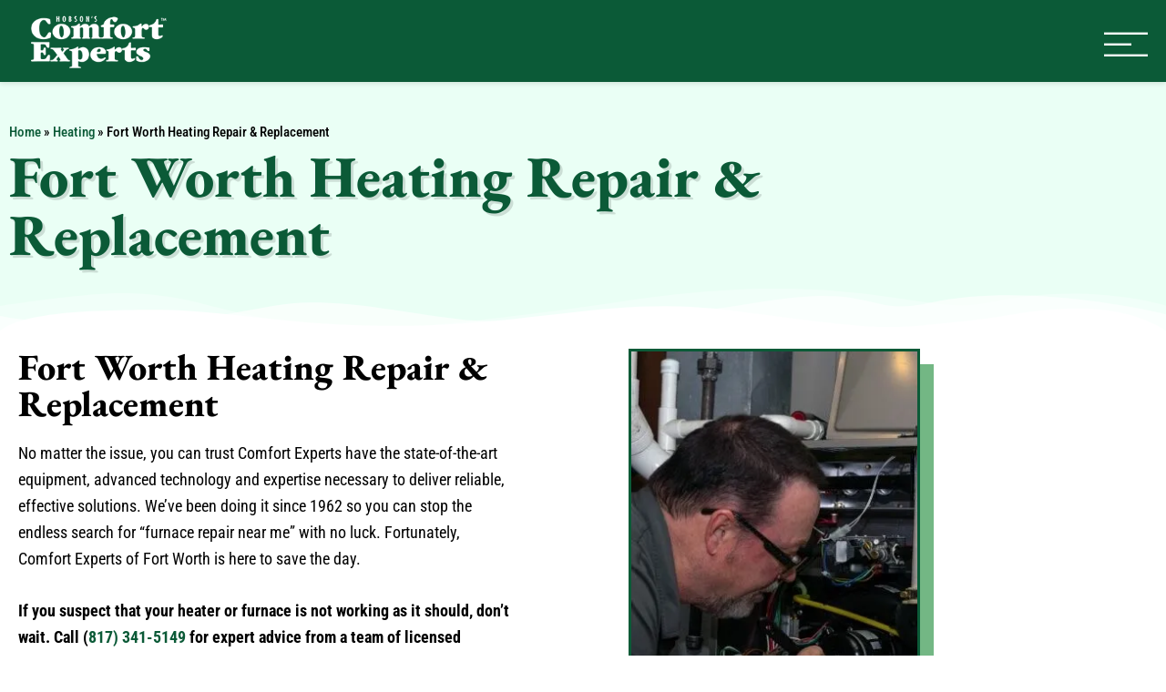

--- FILE ---
content_type: text/html; charset=UTF-8
request_url: https://comfortexpertsinc.com/heating/furnace-repair-replacement/
body_size: 86518
content:
<!DOCTYPE html> <html lang="en-US" prefix="og: https://ogp.me/ns#"> <head><script>if(navigator.userAgent.match(/MSIE|Internet Explorer/i)||navigator.userAgent.match(/Trident\/7\..*?rv:11/i)){let e=document.location.href;if(!e.match(/[?&]nonitro/)){if(e.indexOf("?")==-1){if(e.indexOf("#")==-1){document.location.href=e+"?nonitro=1"}else{document.location.href=e.replace("#","?nonitro=1#")}}else{if(e.indexOf("#")==-1){document.location.href=e+"&nonitro=1"}else{document.location.href=e.replace("#","&nonitro=1#")}}}}</script><link rel="preconnect" href="https://comfortexpertsinc.com" /><link rel="preconnect" href="https://www.google.com" /><link rel="preconnect" href="https://go.launchsms.com" /><link rel="preconnect" href="https://www.googletagmanager.com" /><link rel="preconnect" href="https://cdn-ildfonb.nitrocdn.com" /><meta charset="UTF-8" /><meta name="viewport" content="width=device-width, initial-scale=1" /><title>Fort Worth Heating Repair &amp; Replacement | Comfort Experts</title><meta name="description" content="HVAC on the fritz? Heating repair &amp; replacement services from Comfort Experts will get your Fort Worth home cozy again in no time!" /><meta name="robots" content="follow, index, max-snippet:-1, max-video-preview:-1, max-image-preview:large" /><meta property="og:locale" content="en_US" /><meta property="og:type" content="article" /><meta property="og:title" content="Fort Worth Heating Repair &amp; Replacement | Comfort Experts" /><meta property="og:description" content="HVAC on the fritz? Heating repair &amp; replacement services from Comfort Experts will get your Fort Worth home cozy again in no time!" /><meta property="og:url" content="https://comfortexpertsinc.com/heating/furnace-repair-replacement/" /><meta property="og:site_name" content="Comfort Experts" /><meta property="og:updated_time" content="2025-12-15T11:46:59-06:00" /><meta property="og:image" content="https://comfortexpertsinc.com/wp-content/uploads/2023/03/air-conditioning-repair-and-service-pagetile.jpg" /><meta property="og:image:secure_url" content="https://comfortexpertsinc.com/wp-content/uploads/2023/03/air-conditioning-repair-and-service-pagetile.jpg" /><meta property="og:image:width" content="1920" /><meta property="og:image:height" content="600" /><meta property="og:image:alt" content="Air Conditioning Repair And Service Pagetile" /><meta property="og:image:type" content="image/jpeg" /><meta name="twitter:card" content="summary_large_image" /><meta name="twitter:title" content="Fort Worth Heating Repair &amp; Replacement | Comfort Experts" /><meta name="twitter:description" content="HVAC on the fritz? Heating repair &amp; replacement services from Comfort Experts will get your Fort Worth home cozy again in no time!" /><meta name="twitter:image" content="https://comfortexpertsinc.com/wp-content/uploads/2023/03/air-conditioning-repair-and-service-pagetile.jpg" /><meta name="trustpilot-one-time-domain-verification-id" content="556438ad-5c72-457e-a3d1-9a71c8c26f99" /><meta name="google-site-verification" content="EGLez8GYXjom2A_IFINycWbQjNwWDE9lxUhZf-Z71y4" /><meta name="generator" content="Elementor 3.34.3; features: additional_custom_breakpoints; settings: css_print_method-external, google_font-enabled, font_display-swap" /><meta name="msapplication-TileImage" content="https://comfortexpertsinc.com/wp-content/uploads/2025/02/cropped-New-Logo-Thumbnail-1-1-270x270.png" /><meta name="generator" content="NitroPack" /><script>var NPSH,NitroScrollHelper;NPSH=NitroScrollHelper=function(){let e=null;const o=window.sessionStorage.getItem("nitroScrollPos");function t(){let e=JSON.parse(window.sessionStorage.getItem("nitroScrollPos"))||{};if(typeof e!=="object"){e={}}e[document.URL]=window.scrollY;window.sessionStorage.setItem("nitroScrollPos",JSON.stringify(e))}window.addEventListener("scroll",function(){if(e!==null){clearTimeout(e)}e=setTimeout(t,200)},{passive:true});let r={};r.getScrollPos=()=>{if(!o){return 0}const e=JSON.parse(o);return e[document.URL]||0};r.isScrolled=()=>{return r.getScrollPos()>document.documentElement.clientHeight*.5};return r}();</script><script>(function(){var a=false;var e=document.documentElement.classList;var i=navigator.userAgent.toLowerCase();var n=["android","iphone","ipad"];var r=n.length;var o;var d=null;for(var t=0;t<r;t++){o=n[t];if(i.indexOf(o)>-1)d=o;if(e.contains(o)){a=true;e.remove(o)}}if(a&&d){e.add(d);if(d=="iphone"||d=="ipad"){e.add("ios")}}})();</script><script type="text/worker" id="nitro-web-worker">var preloadRequests=0;var remainingCount={};var baseURI="";self.onmessage=function(e){switch(e.data.cmd){case"RESOURCE_PRELOAD":var o=e.data.requestId;remainingCount[o]=0;e.data.resources.forEach(function(e){preload(e,function(o){return function(){console.log(o+" DONE: "+e);if(--remainingCount[o]==0){self.postMessage({cmd:"RESOURCE_PRELOAD",requestId:o})}}}(o));remainingCount[o]++});break;case"SET_BASEURI":baseURI=e.data.uri;break}};async function preload(e,o){if(typeof URL!=="undefined"&&baseURI){try{var a=new URL(e,baseURI);e=a.href}catch(e){console.log("Worker error: "+e.message)}}console.log("Preloading "+e);try{var n=new Request(e,{mode:"no-cors",redirect:"follow"});await fetch(n);o()}catch(a){console.log(a);var r=new XMLHttpRequest;r.responseType="blob";r.onload=o;r.onerror=o;r.open("GET",e,true);r.send()}}</script><script id="nprl">(()=>{if(window.NPRL!=undefined)return;(function(e){var t=e.prototype;t.after||(t.after=function(){var e,t=arguments,n=t.length,r=0,i=this,o=i.parentNode,a=Node,c=String,u=document;if(o!==null){while(r<n){(e=t[r])instanceof a?(i=i.nextSibling)!==null?o.insertBefore(e,i):o.appendChild(e):o.appendChild(u.createTextNode(c(e)));++r}}})})(Element);var e,t;e=t=function(){var t=false;var r=window.URL||window.webkitURL;var i=true;var o=true;var a=2;var c=null;var u=null;var d=true;var s=window.nitroGtmExcludes!=undefined;var l=s?JSON.parse(atob(window.nitroGtmExcludes)).map(e=>new RegExp(e)):[];var f;var m;var v=null;var p=null;var g=null;var h={touch:["touchmove","touchend"],default:["mousemove","click","keydown","wheel"]};var E=true;var y=[];var w=false;var b=[];var S=0;var N=0;var L=false;var T=0;var R=null;var O=false;var A=false;var C=false;var P=[];var I=[];var M=[];var k=[];var x=false;var _={};var j=new Map;var B="noModule"in HTMLScriptElement.prototype;var q=requestAnimationFrame||mozRequestAnimationFrame||webkitRequestAnimationFrame||msRequestAnimationFrame;const D="gtm.js?id=";function H(e,t){if(!_[e]){_[e]=[]}_[e].push(t)}function U(e,t){if(_[e]){var n=0,r=_[e];for(var n=0;n<r.length;n++){r[n].call(this,t)}}}function Y(){(function(e,t){var r=null;var i=function(e){r(e)};var o=null;var a={};var c=null;var u=null;var d=0;e.addEventListener(t,function(r){if(["load","DOMContentLoaded"].indexOf(t)!=-1){if(u){Q(function(){e.triggerNitroEvent(t)})}c=true}else if(t=="readystatechange"){d++;n.ogReadyState=d==1?"interactive":"complete";if(u&&u>=d){n.documentReadyState=n.ogReadyState;Q(function(){e.triggerNitroEvent(t)})}}});e.addEventListener(t+"Nitro",function(e){if(["load","DOMContentLoaded"].indexOf(t)!=-1){if(!c){e.preventDefault();e.stopImmediatePropagation()}else{}u=true}else if(t=="readystatechange"){u=n.documentReadyState=="interactive"?1:2;if(d<u){e.preventDefault();e.stopImmediatePropagation()}}});switch(t){case"load":o="onload";break;case"readystatechange":o="onreadystatechange";break;case"pageshow":o="onpageshow";break;default:o=null;break}if(o){Object.defineProperty(e,o,{get:function(){return r},set:function(n){if(typeof n!=="function"){r=null;e.removeEventListener(t+"Nitro",i)}else{if(!r){e.addEventListener(t+"Nitro",i)}r=n}}})}Object.defineProperty(e,"addEventListener"+t,{value:function(r){if(r!=t||!n.startedScriptLoading||document.currentScript&&document.currentScript.hasAttribute("nitro-exclude")){}else{arguments[0]+="Nitro"}e.ogAddEventListener.apply(e,arguments);a[arguments[1]]=arguments[0]}});Object.defineProperty(e,"removeEventListener"+t,{value:function(t){var n=a[arguments[1]];arguments[0]=n;e.ogRemoveEventListener.apply(e,arguments)}});Object.defineProperty(e,"triggerNitroEvent"+t,{value:function(t,n){n=n||e;var r=new Event(t+"Nitro",{bubbles:true});r.isNitroPack=true;Object.defineProperty(r,"type",{get:function(){return t},set:function(){}});Object.defineProperty(r,"target",{get:function(){return n},set:function(){}});e.dispatchEvent(r)}});if(typeof e.triggerNitroEvent==="undefined"){(function(){var t=e.addEventListener;var n=e.removeEventListener;Object.defineProperty(e,"ogAddEventListener",{value:t});Object.defineProperty(e,"ogRemoveEventListener",{value:n});Object.defineProperty(e,"addEventListener",{value:function(n){var r="addEventListener"+n;if(typeof e[r]!=="undefined"){e[r].apply(e,arguments)}else{t.apply(e,arguments)}},writable:true});Object.defineProperty(e,"removeEventListener",{value:function(t){var r="removeEventListener"+t;if(typeof e[r]!=="undefined"){e[r].apply(e,arguments)}else{n.apply(e,arguments)}}});Object.defineProperty(e,"triggerNitroEvent",{value:function(t,n){var r="triggerNitroEvent"+t;if(typeof e[r]!=="undefined"){e[r].apply(e,arguments)}}})})()}}).apply(null,arguments)}Y(window,"load");Y(window,"pageshow");Y(window,"DOMContentLoaded");Y(document,"DOMContentLoaded");Y(document,"readystatechange");try{var F=new Worker(r.createObjectURL(new Blob([document.getElementById("nitro-web-worker").textContent],{type:"text/javascript"})))}catch(e){var F=new Worker("data:text/javascript;base64,"+btoa(document.getElementById("nitro-web-worker").textContent))}F.onmessage=function(e){if(e.data.cmd=="RESOURCE_PRELOAD"){U(e.data.requestId,e)}};if(typeof document.baseURI!=="undefined"){F.postMessage({cmd:"SET_BASEURI",uri:document.baseURI})}var G=function(e){if(--S==0){Q(K)}};var W=function(e){e.target.removeEventListener("load",W);e.target.removeEventListener("error",W);e.target.removeEventListener("nitroTimeout",W);if(e.type!="nitroTimeout"){clearTimeout(e.target.nitroTimeout)}if(--N==0&&S==0){Q(J)}};var X=function(e){var t=e.textContent;try{var n=r.createObjectURL(new Blob([t.replace(/^(?:<!--)?(.*?)(?:-->)?$/gm,"$1")],{type:"text/javascript"}))}catch(e){var n="data:text/javascript;base64,"+btoa(t.replace(/^(?:<!--)?(.*?)(?:-->)?$/gm,"$1"))}return n};var K=function(){n.documentReadyState="interactive";document.triggerNitroEvent("readystatechange");document.triggerNitroEvent("DOMContentLoaded");if(window.pageYOffset||window.pageXOffset){window.dispatchEvent(new Event("scroll"))}A=true;Q(function(){if(N==0){Q(J)}Q($)})};var J=function(){if(!A||O)return;O=true;R.disconnect();en();n.documentReadyState="complete";document.triggerNitroEvent("readystatechange");window.triggerNitroEvent("load",document);window.triggerNitroEvent("pageshow",document);if(window.pageYOffset||window.pageXOffset||location.hash){let e=typeof history.scrollRestoration!=="undefined"&&history.scrollRestoration=="auto";if(e&&typeof NPSH!=="undefined"&&NPSH.getScrollPos()>0&&window.pageYOffset>document.documentElement.clientHeight*.5){window.scrollTo(0,NPSH.getScrollPos())}else if(location.hash){try{let e=document.querySelector(location.hash);if(e){e.scrollIntoView()}}catch(e){}}}var e=null;if(a==1){e=eo}else{e=eu}Q(e)};var Q=function(e){setTimeout(e,0)};var V=function(e){if(e.type=="touchend"||e.type=="click"){g=e}};var $=function(){if(d&&g){setTimeout(function(e){return function(){var t=function(e,t,n){var r=new Event(e,{bubbles:true,cancelable:true});if(e=="click"){r.clientX=t;r.clientY=n}else{r.touches=[{clientX:t,clientY:n}]}return r};var n;if(e.type=="touchend"){var r=e.changedTouches[0];n=document.elementFromPoint(r.clientX,r.clientY);n.dispatchEvent(t("touchstart"),r.clientX,r.clientY);n.dispatchEvent(t("touchend"),r.clientX,r.clientY);n.dispatchEvent(t("click"),r.clientX,r.clientY)}else if(e.type=="click"){n=document.elementFromPoint(e.clientX,e.clientY);n.dispatchEvent(t("click"),e.clientX,e.clientY)}}}(g),150);g=null}};var z=function(e){if(e.tagName=="SCRIPT"&&!e.hasAttribute("data-nitro-for-id")&&!e.hasAttribute("nitro-document-write")||e.tagName=="IMG"&&(e.hasAttribute("src")||e.hasAttribute("srcset"))||e.tagName=="IFRAME"&&e.hasAttribute("src")||e.tagName=="LINK"&&e.hasAttribute("href")&&e.hasAttribute("rel")&&e.getAttribute("rel")=="stylesheet"){if(e.tagName==="IFRAME"&&e.src.indexOf("about:blank")>-1){return}var t="";switch(e.tagName){case"LINK":t=e.href;break;case"IMG":if(k.indexOf(e)>-1)return;t=e.srcset||e.src;break;default:t=e.src;break}var n=e.getAttribute("type");if(!t&&e.tagName!=="SCRIPT")return;if((e.tagName=="IMG"||e.tagName=="LINK")&&(t.indexOf("data:")===0||t.indexOf("blob:")===0))return;if(e.tagName=="SCRIPT"&&n&&n!=="text/javascript"&&n!=="application/javascript"){if(n!=="module"||!B)return}if(e.tagName==="SCRIPT"){if(k.indexOf(e)>-1)return;if(e.noModule&&B){return}let t=null;if(document.currentScript){if(document.currentScript.src&&document.currentScript.src.indexOf(D)>-1){t=document.currentScript}if(document.currentScript.hasAttribute("data-nitro-gtm-id")){e.setAttribute("data-nitro-gtm-id",document.currentScript.getAttribute("data-nitro-gtm-id"))}}else if(window.nitroCurrentScript){if(window.nitroCurrentScript.src&&window.nitroCurrentScript.src.indexOf(D)>-1){t=window.nitroCurrentScript}}if(t&&s){let n=false;for(const t of l){n=e.src?t.test(e.src):t.test(e.textContent);if(n){break}}if(!n){e.type="text/googletagmanagerscript";let n=t.hasAttribute("data-nitro-gtm-id")?t.getAttribute("data-nitro-gtm-id"):t.id;if(!j.has(n)){j.set(n,[])}let r=j.get(n);r.push(e);return}}if(!e.src){if(e.textContent.length>0){e.textContent+="\n;if(document.currentScript.nitroTimeout) {clearTimeout(document.currentScript.nitroTimeout);}; setTimeout(function() { this.dispatchEvent(new Event('load')); }.bind(document.currentScript), 0);"}else{return}}else{}k.push(e)}if(!e.hasOwnProperty("nitroTimeout")){N++;e.addEventListener("load",W,true);e.addEventListener("error",W,true);e.addEventListener("nitroTimeout",W,true);e.nitroTimeout=setTimeout(function(){console.log("Resource timed out",e);e.dispatchEvent(new Event("nitroTimeout"))},5e3)}}};var Z=function(e){if(e.hasOwnProperty("nitroTimeout")&&e.nitroTimeout){clearTimeout(e.nitroTimeout);e.nitroTimeout=null;e.dispatchEvent(new Event("nitroTimeout"))}};document.documentElement.addEventListener("load",function(e){if(e.target.tagName=="SCRIPT"||e.target.tagName=="IMG"){k.push(e.target)}},true);document.documentElement.addEventListener("error",function(e){if(e.target.tagName=="SCRIPT"||e.target.tagName=="IMG"){k.push(e.target)}},true);var ee=["appendChild","replaceChild","insertBefore","prepend","append","before","after","replaceWith","insertAdjacentElement"];var et=function(){if(s){window._nitro_setTimeout=window.setTimeout;window.setTimeout=function(e,t,...n){let r=document.currentScript||window.nitroCurrentScript;if(!r||r.src&&r.src.indexOf(D)==-1){return window._nitro_setTimeout.call(window,e,t,...n)}return window._nitro_setTimeout.call(window,function(e,t){return function(...n){window.nitroCurrentScript=e;t(...n)}}(r,e),t,...n)}}ee.forEach(function(e){HTMLElement.prototype["og"+e]=HTMLElement.prototype[e];HTMLElement.prototype[e]=function(...t){if(this.parentNode||this===document.documentElement){switch(e){case"replaceChild":case"insertBefore":t.pop();break;case"insertAdjacentElement":t.shift();break}t.forEach(function(e){if(!e)return;if(e.tagName=="SCRIPT"){z(e)}else{if(e.children&&e.children.length>0){e.querySelectorAll("script").forEach(z)}}})}return this["og"+e].apply(this,arguments)}})};var en=function(){if(s&&typeof window._nitro_setTimeout==="function"){window.setTimeout=window._nitro_setTimeout}ee.forEach(function(e){HTMLElement.prototype[e]=HTMLElement.prototype["og"+e]})};var er=async function(){if(o){ef(f);ef(V);if(v){clearTimeout(v);v=null}}if(T===1){L=true;return}else if(T===0){T=-1}n.startedScriptLoading=true;Object.defineProperty(document,"readyState",{get:function(){return n.documentReadyState},set:function(){}});var e=document.documentElement;var t={attributes:true,attributeFilter:["src"],childList:true,subtree:true};R=new MutationObserver(function(e,t){e.forEach(function(e){if(e.type=="childList"&&e.addedNodes.length>0){e.addedNodes.forEach(function(e){if(!document.documentElement.contains(e)){return}if(e.tagName=="IMG"||e.tagName=="IFRAME"||e.tagName=="LINK"){z(e)}})}if(e.type=="childList"&&e.removedNodes.length>0){e.removedNodes.forEach(function(e){if(e.tagName=="IFRAME"||e.tagName=="LINK"){Z(e)}})}if(e.type=="attributes"){var t=e.target;if(!document.documentElement.contains(t)){return}if(t.tagName=="IFRAME"||t.tagName=="LINK"||t.tagName=="IMG"||t.tagName=="SCRIPT"){z(t)}}})});R.observe(e,t);if(!s){et()}await Promise.all(P);var r=b.shift();var i=null;var a=false;while(r){var c;var u=JSON.parse(atob(r.meta));var d=u.delay;if(r.type=="inline"){var l=document.getElementById(r.id);if(l){l.remove()}else{r=b.shift();continue}c=X(l);if(c===false){r=b.shift();continue}}else{c=r.src}if(!a&&r.type!="inline"&&(typeof u.attributes.async!="undefined"||typeof u.attributes.defer!="undefined")){if(i===null){i=r}else if(i===r){a=true}if(!a){b.push(r);r=b.shift();continue}}var m=document.createElement("script");m.src=c;m.setAttribute("data-nitro-for-id",r.id);for(var p in u.attributes){try{if(u.attributes[p]===false){m.setAttribute(p,"")}else{m.setAttribute(p,u.attributes[p])}}catch(e){console.log("Error while setting script attribute",m,e)}}m.async=false;if(u.canonicalLink!=""&&Object.getOwnPropertyDescriptor(m,"src")?.configurable!==false){(e=>{Object.defineProperty(m,"src",{get:function(){return e.canonicalLink},set:function(){}})})(u)}if(d){setTimeout((function(e,t){var n=document.querySelector("[data-nitro-marker-id='"+t+"']");if(n){n.after(e)}else{document.head.appendChild(e)}}).bind(null,m,r.id),d)}else{m.addEventListener("load",G);m.addEventListener("error",G);if(!m.noModule||!B){S++}var g=document.querySelector("[data-nitro-marker-id='"+r.id+"']");if(g){Q(function(e,t){return function(){e.after(t)}}(g,m))}else{Q(function(e){return function(){document.head.appendChild(e)}}(m))}}r=b.shift()}};var ei=function(){var e=document.getElementById("nitro-deferred-styles");var t=document.createElement("div");t.innerHTML=e.textContent;return t};var eo=async function(e){isPreload=e&&e.type=="NitroPreload";if(!isPreload){T=-1;E=false;if(o){ef(f);ef(V);if(v){clearTimeout(v);v=null}}}if(w===false){var t=ei();let e=t.querySelectorAll('style,link[rel="stylesheet"]');w=e.length;if(w){let e=document.getElementById("nitro-deferred-styles-marker");e.replaceWith.apply(e,t.childNodes)}else if(isPreload){Q(ed)}else{es()}}else if(w===0&&!isPreload){es()}};var ea=function(){var e=ei();var t=e.childNodes;var n;var r=[];for(var i=0;i<t.length;i++){n=t[i];if(n.href){r.push(n.href)}}var o="css-preload";H(o,function(e){eo(new Event("NitroPreload"))});if(r.length){F.postMessage({cmd:"RESOURCE_PRELOAD",resources:r,requestId:o})}else{Q(function(){U(o)})}};var ec=function(){if(T===-1)return;T=1;var e=[];var t,n;for(var r=0;r<b.length;r++){t=b[r];if(t.type!="inline"){if(t.src){n=JSON.parse(atob(t.meta));if(n.delay)continue;if(n.attributes.type&&n.attributes.type=="module"&&!B)continue;e.push(t.src)}}}if(e.length){var i="js-preload";H(i,function(e){T=2;if(L){Q(er)}});F.postMessage({cmd:"RESOURCE_PRELOAD",resources:e,requestId:i})}};var eu=function(){while(I.length){style=I.shift();if(style.hasAttribute("nitropack-onload")){style.setAttribute("onload",style.getAttribute("nitropack-onload"));Q(function(e){return function(){e.dispatchEvent(new Event("load"))}}(style))}}while(M.length){style=M.shift();if(style.hasAttribute("nitropack-onerror")){style.setAttribute("onerror",style.getAttribute("nitropack-onerror"));Q(function(e){return function(){e.dispatchEvent(new Event("error"))}}(style))}}};var ed=function(){if(!x){if(i){Q(function(){var e=document.getElementById("nitro-critical-css");if(e){e.remove()}})}x=true;onStylesLoadEvent=new Event("NitroStylesLoaded");onStylesLoadEvent.isNitroPack=true;window.dispatchEvent(onStylesLoadEvent)}};var es=function(){if(a==2){Q(er)}else{eu()}};var el=function(e){m.forEach(function(t){document.addEventListener(t,e,true)})};var ef=function(e){m.forEach(function(t){document.removeEventListener(t,e,true)})};if(s){et()}return{setAutoRemoveCriticalCss:function(e){i=e},registerScript:function(e,t,n){b.push({type:"remote",src:e,id:t,meta:n})},registerInlineScript:function(e,t){b.push({type:"inline",id:e,meta:t})},registerStyle:function(e,t,n){y.push({href:e,rel:t,media:n})},onLoadStyle:function(e){I.push(e);if(w!==false&&--w==0){Q(ed);if(E){E=false}else{es()}}},onErrorStyle:function(e){M.push(e);if(w!==false&&--w==0){Q(ed);if(E){E=false}else{es()}}},loadJs:function(e,t){if(!e.src){var n=X(e);if(n!==false){e.src=n;e.textContent=""}}if(t){Q(function(e,t){return function(){e.after(t)}}(t,e))}else{Q(function(e){return function(){document.head.appendChild(e)}}(e))}},loadQueuedResources:async function(){window.dispatchEvent(new Event("NitroBootStart"));if(p){clearTimeout(p);p=null}window.removeEventListener("load",e.loadQueuedResources);f=a==1?er:eo;if(!o||g){Q(f)}else{if(navigator.userAgent.indexOf(" Edge/")==-1){ea();H("css-preload",ec)}el(f);if(u){if(c){v=setTimeout(f,c)}}else{}}},fontPreload:function(e){var t="critical-fonts";H(t,function(e){document.getElementById("nitro-critical-fonts").type="text/css"});F.postMessage({cmd:"RESOURCE_PRELOAD",resources:e,requestId:t})},boot:function(){if(t)return;t=true;C=typeof NPSH!=="undefined"&&NPSH.isScrolled();let n=document.prerendering;if(location.hash||C||n){o=false}m=h.default.concat(h.touch);p=setTimeout(e.loadQueuedResources,1500);el(V);if(C){e.loadQueuedResources()}else{window.addEventListener("load",e.loadQueuedResources)}},addPrerequisite:function(e){P.push(e)},getTagManagerNodes:function(e){if(!e)return j;return j.get(e)??[]}}}();var n,r;n=r=function(){var t=document.write;return{documentWrite:function(n,r){if(n&&n.hasAttribute("nitro-exclude")){return t.call(document,r)}var i=null;if(n.documentWriteContainer){i=n.documentWriteContainer}else{i=document.createElement("span");n.documentWriteContainer=i}var o=null;if(n){if(n.hasAttribute("data-nitro-for-id")){o=document.querySelector('template[data-nitro-marker-id="'+n.getAttribute("data-nitro-for-id")+'"]')}else{o=n}}i.innerHTML+=r;i.querySelectorAll("script").forEach(function(e){e.setAttribute("nitro-document-write","")});if(!i.parentNode){if(o){o.parentNode.insertBefore(i,o)}else{document.body.appendChild(i)}}var a=document.createElement("span");a.innerHTML=r;var c=a.querySelectorAll("script");if(c.length){c.forEach(function(t){var n=t.getAttributeNames();var r=document.createElement("script");n.forEach(function(e){r.setAttribute(e,t.getAttribute(e))});r.async=false;if(!t.src&&t.textContent){r.textContent=t.textContent}e.loadJs(r,o)})}},TrustLogo:function(e,t){var n=document.getElementById(e);var r=document.createElement("img");r.src=t;n.parentNode.insertBefore(r,n)},documentReadyState:"loading",ogReadyState:document.readyState,startedScriptLoading:false,loadScriptDelayed:function(e,t){setTimeout(function(){var t=document.createElement("script");t.src=e;document.head.appendChild(t)},t)}}}();document.write=function(e){n.documentWrite(document.currentScript,e)};document.writeln=function(e){n.documentWrite(document.currentScript,e+"\n")};window.NPRL=e;window.NitroResourceLoader=t;window.NPh=n;window.NitroPackHelper=r})();</script><template id="nitro-deferred-styles-marker"></template><style id="nitro-fonts">@font-face{font-family:dashicons;src:url("https://cdn-ildfonb.nitrocdn.com/BrxyevQkUZgPseKkbTCcqiQeiKOrNfVo/assets/static/source/rev-1a2f5a1/comfortexpertsinc.com/wp-includes/fonts/cc26977e9557edbbc60f1255fb1de6ee.dashicons.eot");src:url("https://cdn-ildfonb.nitrocdn.com/BrxyevQkUZgPseKkbTCcqiQeiKOrNfVo/assets/static/source/rev-1a2f5a1/comfortexpertsinc.com/wp-includes/fonts/cc26977e9557edbbc60f1255fb1de6ee.dashicons.ttf") format("truetype");font-weight:400;font-style:normal;font-display:swap}@font-face{font-family:"Font Awesome 5 Free";font-style:normal;font-weight:400;font-display:swap;src:url("https://cdn-ildfonb.nitrocdn.com/BrxyevQkUZgPseKkbTCcqiQeiKOrNfVo/assets/static/source/rev-1a2f5a1/comfortexpertsinc.com/wp-content/plugins/megamenu-pro/icons/fontawesome5/webfonts/fa-regular-400.eot");src:url("https://cdn-ildfonb.nitrocdn.com/BrxyevQkUZgPseKkbTCcqiQeiKOrNfVo/assets/static/source/rev-1a2f5a1/comfortexpertsinc.com/wp-content/plugins/megamenu-pro/icons/fontawesome5/webfonts/fa-regular-400.woff2") format("woff2")}@font-face{font-family:"Font Awesome 5 Free";font-style:normal;font-weight:900;font-display:swap;src:url("https://cdn-ildfonb.nitrocdn.com/BrxyevQkUZgPseKkbTCcqiQeiKOrNfVo/assets/static/source/rev-1a2f5a1/comfortexpertsinc.com/wp-content/plugins/megamenu-pro/icons/fontawesome5/webfonts/fa-solid-900.eot");src:url("https://cdn-ildfonb.nitrocdn.com/BrxyevQkUZgPseKkbTCcqiQeiKOrNfVo/assets/static/source/rev-1a2f5a1/comfortexpertsinc.com/wp-content/plugins/megamenu-pro/icons/fontawesome5/webfonts/fa-solid-900.woff2") format("woff2")}@font-face{font-family:"Font Awesome 5 Free";font-display:swap;font-weight:900;src:url("https://cdn-ildfonb.nitrocdn.com/BrxyevQkUZgPseKkbTCcqiQeiKOrNfVo/assets/static/source/rev-1a2f5a1/comfortexpertsinc.com/wp-content/plugins/megamenu-pro/icons/fontawesome6/webfonts/fa-solid-900.woff2") format("woff2")}@font-face{font-family:"Font Awesome 5 Free";font-display:swap;font-weight:400;src:url("https://cdn-ildfonb.nitrocdn.com/BrxyevQkUZgPseKkbTCcqiQeiKOrNfVo/assets/static/source/rev-1a2f5a1/comfortexpertsinc.com/wp-content/plugins/megamenu-pro/icons/fontawesome6/webfonts/fa-regular-400.woff2") format("woff2")}@font-face{font-family:"EB Garamond";font-style:italic;font-weight:400;font-display:swap;src:url("https://cdn-ildfonb.nitrocdn.com/BrxyevQkUZgPseKkbTCcqiQeiKOrNfVo/assets/static/source/rev-1a2f5a1/comfortexpertsinc.com/wp-content/uploads/elementor/google-fonts/fonts/ebgaramond-slgwmqsnjdsmc35jdf1k5grwedy1zzpj.woff2") format("woff2");unicode-range:U+0460-052F,U+1C80-1C8A,U+20B4,U+2DE0-2DFF,U+A640-A69F,U+FE2E-FE2F}@font-face{font-family:"EB Garamond";font-style:italic;font-weight:400;font-display:swap;src:url("https://cdn-ildfonb.nitrocdn.com/BrxyevQkUZgPseKkbTCcqiQeiKOrNfVo/assets/static/source/rev-1a2f5a1/comfortexpertsinc.com/wp-content/uploads/elementor/google-fonts/fonts/ebgaramond-slgwmqsnjdsmc35jdf1k5grwed81zzpj.woff2") format("woff2");unicode-range:U+0301,U+0400-045F,U+0490-0491,U+04B0-04B1,U+2116}@font-face{font-family:"EB Garamond";font-style:italic;font-weight:400;font-display:swap;src:url("https://cdn-ildfonb.nitrocdn.com/BrxyevQkUZgPseKkbTCcqiQeiKOrNfVo/assets/static/source/rev-1a2f5a1/comfortexpertsinc.com/wp-content/uploads/elementor/google-fonts/fonts/ebgaramond-slgwmqsnjdsmc35jdf1k5grwedc1zzpj.woff2") format("woff2");unicode-range:U+1F00-1FFF}@font-face{font-family:"EB Garamond";font-style:italic;font-weight:400;font-display:swap;src:url("https://cdn-ildfonb.nitrocdn.com/BrxyevQkUZgPseKkbTCcqiQeiKOrNfVo/assets/static/source/rev-1a2f5a1/comfortexpertsinc.com/wp-content/uploads/elementor/google-fonts/fonts/ebgaramond-slgwmqsnjdsmc35jdf1k5grwedg1zzpj.woff2") format("woff2");unicode-range:U+0370-0377,U+037A-037F,U+0384-038A,U+038C,U+038E-03A1,U+03A3-03FF}@font-face{font-family:"EB Garamond";font-style:italic;font-weight:400;font-display:swap;src:url("https://cdn-ildfonb.nitrocdn.com/BrxyevQkUZgPseKkbTCcqiQeiKOrNfVo/assets/static/source/rev-1a2f5a1/comfortexpertsinc.com/wp-content/uploads/elementor/google-fonts/fonts/ebgaramond-slgwmqsnjdsmc35jdf1k5grwedq1zzpj.woff2") format("woff2");unicode-range:U+0102-0103,U+0110-0111,U+0128-0129,U+0168-0169,U+01A0-01A1,U+01AF-01B0,U+0300-0301,U+0303-0304,U+0308-0309,U+0323,U+0329,U+1EA0-1EF9,U+20AB}@font-face{font-family:"EB Garamond";font-style:italic;font-weight:400;font-display:swap;src:url("https://cdn-ildfonb.nitrocdn.com/BrxyevQkUZgPseKkbTCcqiQeiKOrNfVo/assets/static/source/rev-1a2f5a1/comfortexpertsinc.com/wp-content/uploads/elementor/google-fonts/fonts/ebgaramond-slgwmqsnjdsmc35jdf1k5grwedu1zzpj.woff2") format("woff2");unicode-range:U+0100-02BA,U+02BD-02C5,U+02C7-02CC,U+02CE-02D7,U+02DD-02FF,U+0304,U+0308,U+0329,U+1D00-1DBF,U+1E00-1E9F,U+1EF2-1EFF,U+2020,U+20A0-20AB,U+20AD-20C0,U+2113,U+2C60-2C7F,U+A720-A7FF}@font-face{font-family:"EB Garamond";font-style:italic;font-weight:400;font-display:swap;src:url("https://cdn-ildfonb.nitrocdn.com/BrxyevQkUZgPseKkbTCcqiQeiKOrNfVo/assets/static/source/rev-1a2f5a1/comfortexpertsinc.com/wp-content/uploads/elementor/google-fonts/fonts/ebgaramond-slgwmqsnjdsmc35jdf1k5grweds1zw.woff2") format("woff2");unicode-range:U+0000-00FF,U+0131,U+0152-0153,U+02BB-02BC,U+02C6,U+02DA,U+02DC,U+0304,U+0308,U+0329,U+2000-206F,U+20AC,U+2122,U+2191,U+2193,U+2212,U+2215,U+FEFF,U+FFFD}@font-face{font-family:"EB Garamond";font-style:italic;font-weight:500;font-display:swap;src:url("https://cdn-ildfonb.nitrocdn.com/BrxyevQkUZgPseKkbTCcqiQeiKOrNfVo/assets/static/source/rev-1a2f5a1/comfortexpertsinc.com/wp-content/uploads/elementor/google-fonts/fonts/ebgaramond-slgwmqsnjdsmc35jdf1k5grwedy1zzpj.woff2") format("woff2");unicode-range:U+0460-052F,U+1C80-1C8A,U+20B4,U+2DE0-2DFF,U+A640-A69F,U+FE2E-FE2F}@font-face{font-family:"EB Garamond";font-style:italic;font-weight:500;font-display:swap;src:url("https://cdn-ildfonb.nitrocdn.com/BrxyevQkUZgPseKkbTCcqiQeiKOrNfVo/assets/static/source/rev-1a2f5a1/comfortexpertsinc.com/wp-content/uploads/elementor/google-fonts/fonts/ebgaramond-slgwmqsnjdsmc35jdf1k5grwed81zzpj.woff2") format("woff2");unicode-range:U+0301,U+0400-045F,U+0490-0491,U+04B0-04B1,U+2116}@font-face{font-family:"EB Garamond";font-style:italic;font-weight:500;font-display:swap;src:url("https://cdn-ildfonb.nitrocdn.com/BrxyevQkUZgPseKkbTCcqiQeiKOrNfVo/assets/static/source/rev-1a2f5a1/comfortexpertsinc.com/wp-content/uploads/elementor/google-fonts/fonts/ebgaramond-slgwmqsnjdsmc35jdf1k5grwedc1zzpj.woff2") format("woff2");unicode-range:U+1F00-1FFF}@font-face{font-family:"EB Garamond";font-style:italic;font-weight:500;font-display:swap;src:url("https://cdn-ildfonb.nitrocdn.com/BrxyevQkUZgPseKkbTCcqiQeiKOrNfVo/assets/static/source/rev-1a2f5a1/comfortexpertsinc.com/wp-content/uploads/elementor/google-fonts/fonts/ebgaramond-slgwmqsnjdsmc35jdf1k5grwedg1zzpj.woff2") format("woff2");unicode-range:U+0370-0377,U+037A-037F,U+0384-038A,U+038C,U+038E-03A1,U+03A3-03FF}@font-face{font-family:"EB Garamond";font-style:italic;font-weight:500;font-display:swap;src:url("https://cdn-ildfonb.nitrocdn.com/BrxyevQkUZgPseKkbTCcqiQeiKOrNfVo/assets/static/source/rev-1a2f5a1/comfortexpertsinc.com/wp-content/uploads/elementor/google-fonts/fonts/ebgaramond-slgwmqsnjdsmc35jdf1k5grwedq1zzpj.woff2") format("woff2");unicode-range:U+0102-0103,U+0110-0111,U+0128-0129,U+0168-0169,U+01A0-01A1,U+01AF-01B0,U+0300-0301,U+0303-0304,U+0308-0309,U+0323,U+0329,U+1EA0-1EF9,U+20AB}@font-face{font-family:"EB Garamond";font-style:italic;font-weight:500;font-display:swap;src:url("https://cdn-ildfonb.nitrocdn.com/BrxyevQkUZgPseKkbTCcqiQeiKOrNfVo/assets/static/source/rev-1a2f5a1/comfortexpertsinc.com/wp-content/uploads/elementor/google-fonts/fonts/ebgaramond-slgwmqsnjdsmc35jdf1k5grwedu1zzpj.woff2") format("woff2");unicode-range:U+0100-02BA,U+02BD-02C5,U+02C7-02CC,U+02CE-02D7,U+02DD-02FF,U+0304,U+0308,U+0329,U+1D00-1DBF,U+1E00-1E9F,U+1EF2-1EFF,U+2020,U+20A0-20AB,U+20AD-20C0,U+2113,U+2C60-2C7F,U+A720-A7FF}@font-face{font-family:"EB Garamond";font-style:italic;font-weight:500;font-display:swap;src:url("https://cdn-ildfonb.nitrocdn.com/BrxyevQkUZgPseKkbTCcqiQeiKOrNfVo/assets/static/source/rev-1a2f5a1/comfortexpertsinc.com/wp-content/uploads/elementor/google-fonts/fonts/ebgaramond-slgwmqsnjdsmc35jdf1k5grweds1zw.woff2") format("woff2");unicode-range:U+0000-00FF,U+0131,U+0152-0153,U+02BB-02BC,U+02C6,U+02DA,U+02DC,U+0304,U+0308,U+0329,U+2000-206F,U+20AC,U+2122,U+2191,U+2193,U+2212,U+2215,U+FEFF,U+FFFD}@font-face{font-family:"EB Garamond";font-style:italic;font-weight:600;font-display:swap;src:url("https://cdn-ildfonb.nitrocdn.com/BrxyevQkUZgPseKkbTCcqiQeiKOrNfVo/assets/static/source/rev-1a2f5a1/comfortexpertsinc.com/wp-content/uploads/elementor/google-fonts/fonts/ebgaramond-slgwmqsnjdsmc35jdf1k5grwedy1zzpj.woff2") format("woff2");unicode-range:U+0460-052F,U+1C80-1C8A,U+20B4,U+2DE0-2DFF,U+A640-A69F,U+FE2E-FE2F}@font-face{font-family:"EB Garamond";font-style:italic;font-weight:600;font-display:swap;src:url("https://cdn-ildfonb.nitrocdn.com/BrxyevQkUZgPseKkbTCcqiQeiKOrNfVo/assets/static/source/rev-1a2f5a1/comfortexpertsinc.com/wp-content/uploads/elementor/google-fonts/fonts/ebgaramond-slgwmqsnjdsmc35jdf1k5grwed81zzpj.woff2") format("woff2");unicode-range:U+0301,U+0400-045F,U+0490-0491,U+04B0-04B1,U+2116}@font-face{font-family:"EB Garamond";font-style:italic;font-weight:600;font-display:swap;src:url("https://cdn-ildfonb.nitrocdn.com/BrxyevQkUZgPseKkbTCcqiQeiKOrNfVo/assets/static/source/rev-1a2f5a1/comfortexpertsinc.com/wp-content/uploads/elementor/google-fonts/fonts/ebgaramond-slgwmqsnjdsmc35jdf1k5grwedc1zzpj.woff2") format("woff2");unicode-range:U+1F00-1FFF}@font-face{font-family:"EB Garamond";font-style:italic;font-weight:600;font-display:swap;src:url("https://cdn-ildfonb.nitrocdn.com/BrxyevQkUZgPseKkbTCcqiQeiKOrNfVo/assets/static/source/rev-1a2f5a1/comfortexpertsinc.com/wp-content/uploads/elementor/google-fonts/fonts/ebgaramond-slgwmqsnjdsmc35jdf1k5grwedg1zzpj.woff2") format("woff2");unicode-range:U+0370-0377,U+037A-037F,U+0384-038A,U+038C,U+038E-03A1,U+03A3-03FF}@font-face{font-family:"EB Garamond";font-style:italic;font-weight:600;font-display:swap;src:url("https://cdn-ildfonb.nitrocdn.com/BrxyevQkUZgPseKkbTCcqiQeiKOrNfVo/assets/static/source/rev-1a2f5a1/comfortexpertsinc.com/wp-content/uploads/elementor/google-fonts/fonts/ebgaramond-slgwmqsnjdsmc35jdf1k5grwedq1zzpj.woff2") format("woff2");unicode-range:U+0102-0103,U+0110-0111,U+0128-0129,U+0168-0169,U+01A0-01A1,U+01AF-01B0,U+0300-0301,U+0303-0304,U+0308-0309,U+0323,U+0329,U+1EA0-1EF9,U+20AB}@font-face{font-family:"EB Garamond";font-style:italic;font-weight:600;font-display:swap;src:url("https://cdn-ildfonb.nitrocdn.com/BrxyevQkUZgPseKkbTCcqiQeiKOrNfVo/assets/static/source/rev-1a2f5a1/comfortexpertsinc.com/wp-content/uploads/elementor/google-fonts/fonts/ebgaramond-slgwmqsnjdsmc35jdf1k5grwedu1zzpj.woff2") format("woff2");unicode-range:U+0100-02BA,U+02BD-02C5,U+02C7-02CC,U+02CE-02D7,U+02DD-02FF,U+0304,U+0308,U+0329,U+1D00-1DBF,U+1E00-1E9F,U+1EF2-1EFF,U+2020,U+20A0-20AB,U+20AD-20C0,U+2113,U+2C60-2C7F,U+A720-A7FF}@font-face{font-family:"EB Garamond";font-style:italic;font-weight:600;font-display:swap;src:url("https://cdn-ildfonb.nitrocdn.com/BrxyevQkUZgPseKkbTCcqiQeiKOrNfVo/assets/static/source/rev-1a2f5a1/comfortexpertsinc.com/wp-content/uploads/elementor/google-fonts/fonts/ebgaramond-slgwmqsnjdsmc35jdf1k5grweds1zw.woff2") format("woff2");unicode-range:U+0000-00FF,U+0131,U+0152-0153,U+02BB-02BC,U+02C6,U+02DA,U+02DC,U+0304,U+0308,U+0329,U+2000-206F,U+20AC,U+2122,U+2191,U+2193,U+2212,U+2215,U+FEFF,U+FFFD}@font-face{font-family:"EB Garamond";font-style:italic;font-weight:700;font-display:swap;src:url("https://cdn-ildfonb.nitrocdn.com/BrxyevQkUZgPseKkbTCcqiQeiKOrNfVo/assets/static/source/rev-1a2f5a1/comfortexpertsinc.com/wp-content/uploads/elementor/google-fonts/fonts/ebgaramond-slgwmqsnjdsmc35jdf1k5grwedy1zzpj.woff2") format("woff2");unicode-range:U+0460-052F,U+1C80-1C8A,U+20B4,U+2DE0-2DFF,U+A640-A69F,U+FE2E-FE2F}@font-face{font-family:"EB Garamond";font-style:italic;font-weight:700;font-display:swap;src:url("https://cdn-ildfonb.nitrocdn.com/BrxyevQkUZgPseKkbTCcqiQeiKOrNfVo/assets/static/source/rev-1a2f5a1/comfortexpertsinc.com/wp-content/uploads/elementor/google-fonts/fonts/ebgaramond-slgwmqsnjdsmc35jdf1k5grwed81zzpj.woff2") format("woff2");unicode-range:U+0301,U+0400-045F,U+0490-0491,U+04B0-04B1,U+2116}@font-face{font-family:"EB Garamond";font-style:italic;font-weight:700;font-display:swap;src:url("https://cdn-ildfonb.nitrocdn.com/BrxyevQkUZgPseKkbTCcqiQeiKOrNfVo/assets/static/source/rev-1a2f5a1/comfortexpertsinc.com/wp-content/uploads/elementor/google-fonts/fonts/ebgaramond-slgwmqsnjdsmc35jdf1k5grwedc1zzpj.woff2") format("woff2");unicode-range:U+1F00-1FFF}@font-face{font-family:"EB Garamond";font-style:italic;font-weight:700;font-display:swap;src:url("https://cdn-ildfonb.nitrocdn.com/BrxyevQkUZgPseKkbTCcqiQeiKOrNfVo/assets/static/source/rev-1a2f5a1/comfortexpertsinc.com/wp-content/uploads/elementor/google-fonts/fonts/ebgaramond-slgwmqsnjdsmc35jdf1k5grwedg1zzpj.woff2") format("woff2");unicode-range:U+0370-0377,U+037A-037F,U+0384-038A,U+038C,U+038E-03A1,U+03A3-03FF}@font-face{font-family:"EB Garamond";font-style:italic;font-weight:700;font-display:swap;src:url("https://cdn-ildfonb.nitrocdn.com/BrxyevQkUZgPseKkbTCcqiQeiKOrNfVo/assets/static/source/rev-1a2f5a1/comfortexpertsinc.com/wp-content/uploads/elementor/google-fonts/fonts/ebgaramond-slgwmqsnjdsmc35jdf1k5grwedq1zzpj.woff2") format("woff2");unicode-range:U+0102-0103,U+0110-0111,U+0128-0129,U+0168-0169,U+01A0-01A1,U+01AF-01B0,U+0300-0301,U+0303-0304,U+0308-0309,U+0323,U+0329,U+1EA0-1EF9,U+20AB}@font-face{font-family:"EB Garamond";font-style:italic;font-weight:700;font-display:swap;src:url("https://cdn-ildfonb.nitrocdn.com/BrxyevQkUZgPseKkbTCcqiQeiKOrNfVo/assets/static/source/rev-1a2f5a1/comfortexpertsinc.com/wp-content/uploads/elementor/google-fonts/fonts/ebgaramond-slgwmqsnjdsmc35jdf1k5grwedu1zzpj.woff2") format("woff2");unicode-range:U+0100-02BA,U+02BD-02C5,U+02C7-02CC,U+02CE-02D7,U+02DD-02FF,U+0304,U+0308,U+0329,U+1D00-1DBF,U+1E00-1E9F,U+1EF2-1EFF,U+2020,U+20A0-20AB,U+20AD-20C0,U+2113,U+2C60-2C7F,U+A720-A7FF}@font-face{font-family:"EB Garamond";font-style:italic;font-weight:700;font-display:swap;src:url("https://cdn-ildfonb.nitrocdn.com/BrxyevQkUZgPseKkbTCcqiQeiKOrNfVo/assets/static/source/rev-1a2f5a1/comfortexpertsinc.com/wp-content/uploads/elementor/google-fonts/fonts/ebgaramond-slgwmqsnjdsmc35jdf1k5grweds1zw.woff2") format("woff2");unicode-range:U+0000-00FF,U+0131,U+0152-0153,U+02BB-02BC,U+02C6,U+02DA,U+02DC,U+0304,U+0308,U+0329,U+2000-206F,U+20AC,U+2122,U+2191,U+2193,U+2212,U+2215,U+FEFF,U+FFFD}@font-face{font-family:"EB Garamond";font-style:italic;font-weight:800;font-display:swap;src:url("https://cdn-ildfonb.nitrocdn.com/BrxyevQkUZgPseKkbTCcqiQeiKOrNfVo/assets/static/source/rev-1a2f5a1/comfortexpertsinc.com/wp-content/uploads/elementor/google-fonts/fonts/ebgaramond-slgwmqsnjdsmc35jdf1k5grwedy1zzpj.woff2") format("woff2");unicode-range:U+0460-052F,U+1C80-1C8A,U+20B4,U+2DE0-2DFF,U+A640-A69F,U+FE2E-FE2F}@font-face{font-family:"EB Garamond";font-style:italic;font-weight:800;font-display:swap;src:url("https://cdn-ildfonb.nitrocdn.com/BrxyevQkUZgPseKkbTCcqiQeiKOrNfVo/assets/static/source/rev-1a2f5a1/comfortexpertsinc.com/wp-content/uploads/elementor/google-fonts/fonts/ebgaramond-slgwmqsnjdsmc35jdf1k5grwed81zzpj.woff2") format("woff2");unicode-range:U+0301,U+0400-045F,U+0490-0491,U+04B0-04B1,U+2116}@font-face{font-family:"EB Garamond";font-style:italic;font-weight:800;font-display:swap;src:url("https://cdn-ildfonb.nitrocdn.com/BrxyevQkUZgPseKkbTCcqiQeiKOrNfVo/assets/static/source/rev-1a2f5a1/comfortexpertsinc.com/wp-content/uploads/elementor/google-fonts/fonts/ebgaramond-slgwmqsnjdsmc35jdf1k5grwedc1zzpj.woff2") format("woff2");unicode-range:U+1F00-1FFF}@font-face{font-family:"EB Garamond";font-style:italic;font-weight:800;font-display:swap;src:url("https://cdn-ildfonb.nitrocdn.com/BrxyevQkUZgPseKkbTCcqiQeiKOrNfVo/assets/static/source/rev-1a2f5a1/comfortexpertsinc.com/wp-content/uploads/elementor/google-fonts/fonts/ebgaramond-slgwmqsnjdsmc35jdf1k5grwedg1zzpj.woff2") format("woff2");unicode-range:U+0370-0377,U+037A-037F,U+0384-038A,U+038C,U+038E-03A1,U+03A3-03FF}@font-face{font-family:"EB Garamond";font-style:italic;font-weight:800;font-display:swap;src:url("https://cdn-ildfonb.nitrocdn.com/BrxyevQkUZgPseKkbTCcqiQeiKOrNfVo/assets/static/source/rev-1a2f5a1/comfortexpertsinc.com/wp-content/uploads/elementor/google-fonts/fonts/ebgaramond-slgwmqsnjdsmc35jdf1k5grwedq1zzpj.woff2") format("woff2");unicode-range:U+0102-0103,U+0110-0111,U+0128-0129,U+0168-0169,U+01A0-01A1,U+01AF-01B0,U+0300-0301,U+0303-0304,U+0308-0309,U+0323,U+0329,U+1EA0-1EF9,U+20AB}@font-face{font-family:"EB Garamond";font-style:italic;font-weight:800;font-display:swap;src:url("https://cdn-ildfonb.nitrocdn.com/BrxyevQkUZgPseKkbTCcqiQeiKOrNfVo/assets/static/source/rev-1a2f5a1/comfortexpertsinc.com/wp-content/uploads/elementor/google-fonts/fonts/ebgaramond-slgwmqsnjdsmc35jdf1k5grwedu1zzpj.woff2") format("woff2");unicode-range:U+0100-02BA,U+02BD-02C5,U+02C7-02CC,U+02CE-02D7,U+02DD-02FF,U+0304,U+0308,U+0329,U+1D00-1DBF,U+1E00-1E9F,U+1EF2-1EFF,U+2020,U+20A0-20AB,U+20AD-20C0,U+2113,U+2C60-2C7F,U+A720-A7FF}@font-face{font-family:"EB Garamond";font-style:italic;font-weight:800;font-display:swap;src:url("https://cdn-ildfonb.nitrocdn.com/BrxyevQkUZgPseKkbTCcqiQeiKOrNfVo/assets/static/source/rev-1a2f5a1/comfortexpertsinc.com/wp-content/uploads/elementor/google-fonts/fonts/ebgaramond-slgwmqsnjdsmc35jdf1k5grweds1zw.woff2") format("woff2");unicode-range:U+0000-00FF,U+0131,U+0152-0153,U+02BB-02BC,U+02C6,U+02DA,U+02DC,U+0304,U+0308,U+0329,U+2000-206F,U+20AC,U+2122,U+2191,U+2193,U+2212,U+2215,U+FEFF,U+FFFD}@font-face{font-family:"EB Garamond";font-style:normal;font-weight:400;font-display:swap;src:url("https://cdn-ildfonb.nitrocdn.com/BrxyevQkUZgPseKkbTCcqiQeiKOrNfVo/assets/static/source/rev-1a2f5a1/comfortexpertsinc.com/wp-content/uploads/elementor/google-fonts/fonts/ebgaramond-slgumqsnjdsmc35jdf1k5gr4sdktyw.woff2") format("woff2");unicode-range:U+0460-052F,U+1C80-1C8A,U+20B4,U+2DE0-2DFF,U+A640-A69F,U+FE2E-FE2F}@font-face{font-family:"EB Garamond";font-style:normal;font-weight:400;font-display:swap;src:url("https://cdn-ildfonb.nitrocdn.com/BrxyevQkUZgPseKkbTCcqiQeiKOrNfVo/assets/static/source/rev-1a2f5a1/comfortexpertsinc.com/wp-content/uploads/elementor/google-fonts/fonts/ebgaramond-slgumqsnjdsmc35jdf1k5grxsdktyw.woff2") format("woff2");unicode-range:U+0301,U+0400-045F,U+0490-0491,U+04B0-04B1,U+2116}@font-face{font-family:"EB Garamond";font-style:normal;font-weight:400;font-display:swap;src:url("https://cdn-ildfonb.nitrocdn.com/BrxyevQkUZgPseKkbTCcqiQeiKOrNfVo/assets/static/source/rev-1a2f5a1/comfortexpertsinc.com/wp-content/uploads/elementor/google-fonts/fonts/ebgaramond-slgumqsnjdsmc35jdf1k5gr5sdktyw.woff2") format("woff2");unicode-range:U+1F00-1FFF}@font-face{font-family:"EB Garamond";font-style:normal;font-weight:400;font-display:swap;src:url("https://cdn-ildfonb.nitrocdn.com/BrxyevQkUZgPseKkbTCcqiQeiKOrNfVo/assets/static/source/rev-1a2f5a1/comfortexpertsinc.com/wp-content/uploads/elementor/google-fonts/fonts/ebgaramond-slgumqsnjdsmc35jdf1k5gr2sdktyw.woff2") format("woff2");unicode-range:U+0370-0377,U+037A-037F,U+0384-038A,U+038C,U+038E-03A1,U+03A3-03FF}@font-face{font-family:"EB Garamond";font-style:normal;font-weight:400;font-display:swap;src:url("https://cdn-ildfonb.nitrocdn.com/BrxyevQkUZgPseKkbTCcqiQeiKOrNfVo/assets/static/source/rev-1a2f5a1/comfortexpertsinc.com/wp-content/uploads/elementor/google-fonts/fonts/ebgaramond-slgumqsnjdsmc35jdf1k5gr6sdktyw.woff2") format("woff2");unicode-range:U+0102-0103,U+0110-0111,U+0128-0129,U+0168-0169,U+01A0-01A1,U+01AF-01B0,U+0300-0301,U+0303-0304,U+0308-0309,U+0323,U+0329,U+1EA0-1EF9,U+20AB}@font-face{font-family:"EB Garamond";font-style:normal;font-weight:400;font-display:swap;src:url("https://cdn-ildfonb.nitrocdn.com/BrxyevQkUZgPseKkbTCcqiQeiKOrNfVo/assets/static/source/rev-1a2f5a1/comfortexpertsinc.com/wp-content/uploads/elementor/google-fonts/fonts/ebgaramond-slgumqsnjdsmc35jdf1k5gr7sdktyw.woff2") format("woff2");unicode-range:U+0100-02BA,U+02BD-02C5,U+02C7-02CC,U+02CE-02D7,U+02DD-02FF,U+0304,U+0308,U+0329,U+1D00-1DBF,U+1E00-1E9F,U+1EF2-1EFF,U+2020,U+20A0-20AB,U+20AD-20C0,U+2113,U+2C60-2C7F,U+A720-A7FF}@font-face{font-family:"EB Garamond";font-style:normal;font-weight:400;font-display:swap;src:url("https://cdn-ildfonb.nitrocdn.com/BrxyevQkUZgPseKkbTCcqiQeiKOrNfVo/assets/static/source/rev-1a2f5a1/comfortexpertsinc.com/wp-content/uploads/elementor/google-fonts/fonts/ebgaramond-slgumqsnjdsmc35jdf1k5gr1sdk.woff2") format("woff2");unicode-range:U+0000-00FF,U+0131,U+0152-0153,U+02BB-02BC,U+02C6,U+02DA,U+02DC,U+0304,U+0308,U+0329,U+2000-206F,U+20AC,U+2122,U+2191,U+2193,U+2212,U+2215,U+FEFF,U+FFFD}@font-face{font-family:"EB Garamond";font-style:normal;font-weight:500;font-display:swap;src:url("https://cdn-ildfonb.nitrocdn.com/BrxyevQkUZgPseKkbTCcqiQeiKOrNfVo/assets/static/source/rev-1a2f5a1/comfortexpertsinc.com/wp-content/uploads/elementor/google-fonts/fonts/ebgaramond-slgumqsnjdsmc35jdf1k5gr4sdktyw.woff2") format("woff2");unicode-range:U+0460-052F,U+1C80-1C8A,U+20B4,U+2DE0-2DFF,U+A640-A69F,U+FE2E-FE2F}@font-face{font-family:"EB Garamond";font-style:normal;font-weight:500;font-display:swap;src:url("https://cdn-ildfonb.nitrocdn.com/BrxyevQkUZgPseKkbTCcqiQeiKOrNfVo/assets/static/source/rev-1a2f5a1/comfortexpertsinc.com/wp-content/uploads/elementor/google-fonts/fonts/ebgaramond-slgumqsnjdsmc35jdf1k5grxsdktyw.woff2") format("woff2");unicode-range:U+0301,U+0400-045F,U+0490-0491,U+04B0-04B1,U+2116}@font-face{font-family:"EB Garamond";font-style:normal;font-weight:500;font-display:swap;src:url("https://cdn-ildfonb.nitrocdn.com/BrxyevQkUZgPseKkbTCcqiQeiKOrNfVo/assets/static/source/rev-1a2f5a1/comfortexpertsinc.com/wp-content/uploads/elementor/google-fonts/fonts/ebgaramond-slgumqsnjdsmc35jdf1k5gr5sdktyw.woff2") format("woff2");unicode-range:U+1F00-1FFF}@font-face{font-family:"EB Garamond";font-style:normal;font-weight:500;font-display:swap;src:url("https://cdn-ildfonb.nitrocdn.com/BrxyevQkUZgPseKkbTCcqiQeiKOrNfVo/assets/static/source/rev-1a2f5a1/comfortexpertsinc.com/wp-content/uploads/elementor/google-fonts/fonts/ebgaramond-slgumqsnjdsmc35jdf1k5gr2sdktyw.woff2") format("woff2");unicode-range:U+0370-0377,U+037A-037F,U+0384-038A,U+038C,U+038E-03A1,U+03A3-03FF}@font-face{font-family:"EB Garamond";font-style:normal;font-weight:500;font-display:swap;src:url("https://cdn-ildfonb.nitrocdn.com/BrxyevQkUZgPseKkbTCcqiQeiKOrNfVo/assets/static/source/rev-1a2f5a1/comfortexpertsinc.com/wp-content/uploads/elementor/google-fonts/fonts/ebgaramond-slgumqsnjdsmc35jdf1k5gr6sdktyw.woff2") format("woff2");unicode-range:U+0102-0103,U+0110-0111,U+0128-0129,U+0168-0169,U+01A0-01A1,U+01AF-01B0,U+0300-0301,U+0303-0304,U+0308-0309,U+0323,U+0329,U+1EA0-1EF9,U+20AB}@font-face{font-family:"EB Garamond";font-style:normal;font-weight:500;font-display:swap;src:url("https://cdn-ildfonb.nitrocdn.com/BrxyevQkUZgPseKkbTCcqiQeiKOrNfVo/assets/static/source/rev-1a2f5a1/comfortexpertsinc.com/wp-content/uploads/elementor/google-fonts/fonts/ebgaramond-slgumqsnjdsmc35jdf1k5gr7sdktyw.woff2") format("woff2");unicode-range:U+0100-02BA,U+02BD-02C5,U+02C7-02CC,U+02CE-02D7,U+02DD-02FF,U+0304,U+0308,U+0329,U+1D00-1DBF,U+1E00-1E9F,U+1EF2-1EFF,U+2020,U+20A0-20AB,U+20AD-20C0,U+2113,U+2C60-2C7F,U+A720-A7FF}@font-face{font-family:"EB Garamond";font-style:normal;font-weight:500;font-display:swap;src:url("https://cdn-ildfonb.nitrocdn.com/BrxyevQkUZgPseKkbTCcqiQeiKOrNfVo/assets/static/source/rev-1a2f5a1/comfortexpertsinc.com/wp-content/uploads/elementor/google-fonts/fonts/ebgaramond-slgumqsnjdsmc35jdf1k5gr1sdk.woff2") format("woff2");unicode-range:U+0000-00FF,U+0131,U+0152-0153,U+02BB-02BC,U+02C6,U+02DA,U+02DC,U+0304,U+0308,U+0329,U+2000-206F,U+20AC,U+2122,U+2191,U+2193,U+2212,U+2215,U+FEFF,U+FFFD}@font-face{font-family:"EB Garamond";font-style:normal;font-weight:600;font-display:swap;src:url("https://cdn-ildfonb.nitrocdn.com/BrxyevQkUZgPseKkbTCcqiQeiKOrNfVo/assets/static/source/rev-1a2f5a1/comfortexpertsinc.com/wp-content/uploads/elementor/google-fonts/fonts/ebgaramond-slgumqsnjdsmc35jdf1k5gr4sdktyw.woff2") format("woff2");unicode-range:U+0460-052F,U+1C80-1C8A,U+20B4,U+2DE0-2DFF,U+A640-A69F,U+FE2E-FE2F}@font-face{font-family:"EB Garamond";font-style:normal;font-weight:600;font-display:swap;src:url("https://cdn-ildfonb.nitrocdn.com/BrxyevQkUZgPseKkbTCcqiQeiKOrNfVo/assets/static/source/rev-1a2f5a1/comfortexpertsinc.com/wp-content/uploads/elementor/google-fonts/fonts/ebgaramond-slgumqsnjdsmc35jdf1k5grxsdktyw.woff2") format("woff2");unicode-range:U+0301,U+0400-045F,U+0490-0491,U+04B0-04B1,U+2116}@font-face{font-family:"EB Garamond";font-style:normal;font-weight:600;font-display:swap;src:url("https://cdn-ildfonb.nitrocdn.com/BrxyevQkUZgPseKkbTCcqiQeiKOrNfVo/assets/static/source/rev-1a2f5a1/comfortexpertsinc.com/wp-content/uploads/elementor/google-fonts/fonts/ebgaramond-slgumqsnjdsmc35jdf1k5gr5sdktyw.woff2") format("woff2");unicode-range:U+1F00-1FFF}@font-face{font-family:"EB Garamond";font-style:normal;font-weight:600;font-display:swap;src:url("https://cdn-ildfonb.nitrocdn.com/BrxyevQkUZgPseKkbTCcqiQeiKOrNfVo/assets/static/source/rev-1a2f5a1/comfortexpertsinc.com/wp-content/uploads/elementor/google-fonts/fonts/ebgaramond-slgumqsnjdsmc35jdf1k5gr2sdktyw.woff2") format("woff2");unicode-range:U+0370-0377,U+037A-037F,U+0384-038A,U+038C,U+038E-03A1,U+03A3-03FF}@font-face{font-family:"EB Garamond";font-style:normal;font-weight:600;font-display:swap;src:url("https://cdn-ildfonb.nitrocdn.com/BrxyevQkUZgPseKkbTCcqiQeiKOrNfVo/assets/static/source/rev-1a2f5a1/comfortexpertsinc.com/wp-content/uploads/elementor/google-fonts/fonts/ebgaramond-slgumqsnjdsmc35jdf1k5gr6sdktyw.woff2") format("woff2");unicode-range:U+0102-0103,U+0110-0111,U+0128-0129,U+0168-0169,U+01A0-01A1,U+01AF-01B0,U+0300-0301,U+0303-0304,U+0308-0309,U+0323,U+0329,U+1EA0-1EF9,U+20AB}@font-face{font-family:"EB Garamond";font-style:normal;font-weight:600;font-display:swap;src:url("https://cdn-ildfonb.nitrocdn.com/BrxyevQkUZgPseKkbTCcqiQeiKOrNfVo/assets/static/source/rev-1a2f5a1/comfortexpertsinc.com/wp-content/uploads/elementor/google-fonts/fonts/ebgaramond-slgumqsnjdsmc35jdf1k5gr7sdktyw.woff2") format("woff2");unicode-range:U+0100-02BA,U+02BD-02C5,U+02C7-02CC,U+02CE-02D7,U+02DD-02FF,U+0304,U+0308,U+0329,U+1D00-1DBF,U+1E00-1E9F,U+1EF2-1EFF,U+2020,U+20A0-20AB,U+20AD-20C0,U+2113,U+2C60-2C7F,U+A720-A7FF}@font-face{font-family:"EB Garamond";font-style:normal;font-weight:600;font-display:swap;src:url("https://cdn-ildfonb.nitrocdn.com/BrxyevQkUZgPseKkbTCcqiQeiKOrNfVo/assets/static/source/rev-1a2f5a1/comfortexpertsinc.com/wp-content/uploads/elementor/google-fonts/fonts/ebgaramond-slgumqsnjdsmc35jdf1k5gr1sdk.woff2") format("woff2");unicode-range:U+0000-00FF,U+0131,U+0152-0153,U+02BB-02BC,U+02C6,U+02DA,U+02DC,U+0304,U+0308,U+0329,U+2000-206F,U+20AC,U+2122,U+2191,U+2193,U+2212,U+2215,U+FEFF,U+FFFD}@font-face{font-family:"EB Garamond";font-style:normal;font-weight:700;font-display:swap;src:url("https://cdn-ildfonb.nitrocdn.com/BrxyevQkUZgPseKkbTCcqiQeiKOrNfVo/assets/static/source/rev-1a2f5a1/comfortexpertsinc.com/wp-content/uploads/elementor/google-fonts/fonts/ebgaramond-slgumqsnjdsmc35jdf1k5gr4sdktyw.woff2") format("woff2");unicode-range:U+0460-052F,U+1C80-1C8A,U+20B4,U+2DE0-2DFF,U+A640-A69F,U+FE2E-FE2F}@font-face{font-family:"EB Garamond";font-style:normal;font-weight:700;font-display:swap;src:url("https://cdn-ildfonb.nitrocdn.com/BrxyevQkUZgPseKkbTCcqiQeiKOrNfVo/assets/static/source/rev-1a2f5a1/comfortexpertsinc.com/wp-content/uploads/elementor/google-fonts/fonts/ebgaramond-slgumqsnjdsmc35jdf1k5grxsdktyw.woff2") format("woff2");unicode-range:U+0301,U+0400-045F,U+0490-0491,U+04B0-04B1,U+2116}@font-face{font-family:"EB Garamond";font-style:normal;font-weight:700;font-display:swap;src:url("https://cdn-ildfonb.nitrocdn.com/BrxyevQkUZgPseKkbTCcqiQeiKOrNfVo/assets/static/source/rev-1a2f5a1/comfortexpertsinc.com/wp-content/uploads/elementor/google-fonts/fonts/ebgaramond-slgumqsnjdsmc35jdf1k5gr5sdktyw.woff2") format("woff2");unicode-range:U+1F00-1FFF}@font-face{font-family:"EB Garamond";font-style:normal;font-weight:700;font-display:swap;src:url("https://cdn-ildfonb.nitrocdn.com/BrxyevQkUZgPseKkbTCcqiQeiKOrNfVo/assets/static/source/rev-1a2f5a1/comfortexpertsinc.com/wp-content/uploads/elementor/google-fonts/fonts/ebgaramond-slgumqsnjdsmc35jdf1k5gr2sdktyw.woff2") format("woff2");unicode-range:U+0370-0377,U+037A-037F,U+0384-038A,U+038C,U+038E-03A1,U+03A3-03FF}@font-face{font-family:"EB Garamond";font-style:normal;font-weight:700;font-display:swap;src:url("https://cdn-ildfonb.nitrocdn.com/BrxyevQkUZgPseKkbTCcqiQeiKOrNfVo/assets/static/source/rev-1a2f5a1/comfortexpertsinc.com/wp-content/uploads/elementor/google-fonts/fonts/ebgaramond-slgumqsnjdsmc35jdf1k5gr6sdktyw.woff2") format("woff2");unicode-range:U+0102-0103,U+0110-0111,U+0128-0129,U+0168-0169,U+01A0-01A1,U+01AF-01B0,U+0300-0301,U+0303-0304,U+0308-0309,U+0323,U+0329,U+1EA0-1EF9,U+20AB}@font-face{font-family:"EB Garamond";font-style:normal;font-weight:700;font-display:swap;src:url("https://cdn-ildfonb.nitrocdn.com/BrxyevQkUZgPseKkbTCcqiQeiKOrNfVo/assets/static/source/rev-1a2f5a1/comfortexpertsinc.com/wp-content/uploads/elementor/google-fonts/fonts/ebgaramond-slgumqsnjdsmc35jdf1k5gr7sdktyw.woff2") format("woff2");unicode-range:U+0100-02BA,U+02BD-02C5,U+02C7-02CC,U+02CE-02D7,U+02DD-02FF,U+0304,U+0308,U+0329,U+1D00-1DBF,U+1E00-1E9F,U+1EF2-1EFF,U+2020,U+20A0-20AB,U+20AD-20C0,U+2113,U+2C60-2C7F,U+A720-A7FF}@font-face{font-family:"EB Garamond";font-style:normal;font-weight:700;font-display:swap;src:url("https://cdn-ildfonb.nitrocdn.com/BrxyevQkUZgPseKkbTCcqiQeiKOrNfVo/assets/static/source/rev-1a2f5a1/comfortexpertsinc.com/wp-content/uploads/elementor/google-fonts/fonts/ebgaramond-slgumqsnjdsmc35jdf1k5gr1sdk.woff2") format("woff2");unicode-range:U+0000-00FF,U+0131,U+0152-0153,U+02BB-02BC,U+02C6,U+02DA,U+02DC,U+0304,U+0308,U+0329,U+2000-206F,U+20AC,U+2122,U+2191,U+2193,U+2212,U+2215,U+FEFF,U+FFFD}@font-face{font-family:"EB Garamond";font-style:normal;font-weight:800;font-display:swap;src:url("https://cdn-ildfonb.nitrocdn.com/BrxyevQkUZgPseKkbTCcqiQeiKOrNfVo/assets/static/source/rev-1a2f5a1/comfortexpertsinc.com/wp-content/uploads/elementor/google-fonts/fonts/ebgaramond-slgumqsnjdsmc35jdf1k5gr4sdktyw.woff2") format("woff2");unicode-range:U+0460-052F,U+1C80-1C8A,U+20B4,U+2DE0-2DFF,U+A640-A69F,U+FE2E-FE2F}@font-face{font-family:"EB Garamond";font-style:normal;font-weight:800;font-display:swap;src:url("https://cdn-ildfonb.nitrocdn.com/BrxyevQkUZgPseKkbTCcqiQeiKOrNfVo/assets/static/source/rev-1a2f5a1/comfortexpertsinc.com/wp-content/uploads/elementor/google-fonts/fonts/ebgaramond-slgumqsnjdsmc35jdf1k5grxsdktyw.woff2") format("woff2");unicode-range:U+0301,U+0400-045F,U+0490-0491,U+04B0-04B1,U+2116}@font-face{font-family:"EB Garamond";font-style:normal;font-weight:800;font-display:swap;src:url("https://cdn-ildfonb.nitrocdn.com/BrxyevQkUZgPseKkbTCcqiQeiKOrNfVo/assets/static/source/rev-1a2f5a1/comfortexpertsinc.com/wp-content/uploads/elementor/google-fonts/fonts/ebgaramond-slgumqsnjdsmc35jdf1k5gr5sdktyw.woff2") format("woff2");unicode-range:U+1F00-1FFF}@font-face{font-family:"EB Garamond";font-style:normal;font-weight:800;font-display:swap;src:url("https://cdn-ildfonb.nitrocdn.com/BrxyevQkUZgPseKkbTCcqiQeiKOrNfVo/assets/static/source/rev-1a2f5a1/comfortexpertsinc.com/wp-content/uploads/elementor/google-fonts/fonts/ebgaramond-slgumqsnjdsmc35jdf1k5gr2sdktyw.woff2") format("woff2");unicode-range:U+0370-0377,U+037A-037F,U+0384-038A,U+038C,U+038E-03A1,U+03A3-03FF}@font-face{font-family:"EB Garamond";font-style:normal;font-weight:800;font-display:swap;src:url("https://cdn-ildfonb.nitrocdn.com/BrxyevQkUZgPseKkbTCcqiQeiKOrNfVo/assets/static/source/rev-1a2f5a1/comfortexpertsinc.com/wp-content/uploads/elementor/google-fonts/fonts/ebgaramond-slgumqsnjdsmc35jdf1k5gr6sdktyw.woff2") format("woff2");unicode-range:U+0102-0103,U+0110-0111,U+0128-0129,U+0168-0169,U+01A0-01A1,U+01AF-01B0,U+0300-0301,U+0303-0304,U+0308-0309,U+0323,U+0329,U+1EA0-1EF9,U+20AB}@font-face{font-family:"EB Garamond";font-style:normal;font-weight:800;font-display:swap;src:url("https://cdn-ildfonb.nitrocdn.com/BrxyevQkUZgPseKkbTCcqiQeiKOrNfVo/assets/static/source/rev-1a2f5a1/comfortexpertsinc.com/wp-content/uploads/elementor/google-fonts/fonts/ebgaramond-slgumqsnjdsmc35jdf1k5gr7sdktyw.woff2") format("woff2");unicode-range:U+0100-02BA,U+02BD-02C5,U+02C7-02CC,U+02CE-02D7,U+02DD-02FF,U+0304,U+0308,U+0329,U+1D00-1DBF,U+1E00-1E9F,U+1EF2-1EFF,U+2020,U+20A0-20AB,U+20AD-20C0,U+2113,U+2C60-2C7F,U+A720-A7FF}@font-face{font-family:"EB Garamond";font-style:normal;font-weight:800;font-display:swap;src:url("https://cdn-ildfonb.nitrocdn.com/BrxyevQkUZgPseKkbTCcqiQeiKOrNfVo/assets/static/source/rev-1a2f5a1/comfortexpertsinc.com/wp-content/uploads/elementor/google-fonts/fonts/ebgaramond-slgumqsnjdsmc35jdf1k5gr1sdk.woff2") format("woff2");unicode-range:U+0000-00FF,U+0131,U+0152-0153,U+02BB-02BC,U+02C6,U+02DA,U+02DC,U+0304,U+0308,U+0329,U+2000-206F,U+20AC,U+2122,U+2191,U+2193,U+2212,U+2215,U+FEFF,U+FFFD}@font-face{font-family:"Roboto Condensed";font-style:italic;font-weight:100;font-display:swap;src:url("https://cdn-ildfonb.nitrocdn.com/BrxyevQkUZgPseKkbTCcqiQeiKOrNfVo/assets/static/source/rev-1a2f5a1/comfortexpertsinc.com/wp-content/uploads/elementor/google-fonts/fonts/robotocondensed-ievj2zhzi2ecn5jzbjeets9weq8-19elagm9uvi.woff2") format("woff2");unicode-range:U+0460-052F,U+1C80-1C8A,U+20B4,U+2DE0-2DFF,U+A640-A69F,U+FE2E-FE2F}@font-face{font-family:"Roboto Condensed";font-style:italic;font-weight:100;font-display:swap;src:url("https://cdn-ildfonb.nitrocdn.com/BrxyevQkUZgPseKkbTCcqiQeiKOrNfVo/assets/static/source/rev-1a2f5a1/comfortexpertsinc.com/wp-content/uploads/elementor/google-fonts/fonts/robotocondensed-ievj2zhzi2ecn5jzbjeets9weq8-19elcwm9uvi.woff2") format("woff2");unicode-range:U+0301,U+0400-045F,U+0490-0491,U+04B0-04B1,U+2116}@font-face{font-family:"Roboto Condensed";font-style:italic;font-weight:100;font-display:swap;src:url("https://cdn-ildfonb.nitrocdn.com/BrxyevQkUZgPseKkbTCcqiQeiKOrNfVo/assets/static/source/rev-1a2f5a1/comfortexpertsinc.com/wp-content/uploads/elementor/google-fonts/fonts/robotocondensed-ievj2zhzi2ecn5jzbjeets9weq8-19elawm9uvi.woff2") format("woff2");unicode-range:U+1F00-1FFF}@font-face{font-family:"Roboto Condensed";font-style:italic;font-weight:100;font-display:swap;src:url("https://cdn-ildfonb.nitrocdn.com/BrxyevQkUZgPseKkbTCcqiQeiKOrNfVo/assets/static/source/rev-1a2f5a1/comfortexpertsinc.com/wp-content/uploads/elementor/google-fonts/fonts/robotocondensed-ievj2zhzi2ecn5jzbjeets9weq8-19eldam9uvi.woff2") format("woff2");unicode-range:U+0370-0377,U+037A-037F,U+0384-038A,U+038C,U+038E-03A1,U+03A3-03FF}@font-face{font-family:"Roboto Condensed";font-style:italic;font-weight:100;font-display:swap;src:url("https://cdn-ildfonb.nitrocdn.com/BrxyevQkUZgPseKkbTCcqiQeiKOrNfVo/assets/static/source/rev-1a2f5a1/comfortexpertsinc.com/wp-content/uploads/elementor/google-fonts/fonts/robotocondensed-ievj2zhzi2ecn5jzbjeets9weq8-19elaam9uvi.woff2") format("woff2");unicode-range:U+0102-0103,U+0110-0111,U+0128-0129,U+0168-0169,U+01A0-01A1,U+01AF-01B0,U+0300-0301,U+0303-0304,U+0308-0309,U+0323,U+0329,U+1EA0-1EF9,U+20AB}@font-face{font-family:"Roboto Condensed";font-style:italic;font-weight:100;font-display:swap;src:url("https://cdn-ildfonb.nitrocdn.com/BrxyevQkUZgPseKkbTCcqiQeiKOrNfVo/assets/static/source/rev-1a2f5a1/comfortexpertsinc.com/wp-content/uploads/elementor/google-fonts/fonts/robotocondensed-ievj2zhzi2ecn5jzbjeets9weq8-19elaqm9uvi.woff2") format("woff2");unicode-range:U+0100-02BA,U+02BD-02C5,U+02C7-02CC,U+02CE-02D7,U+02DD-02FF,U+0304,U+0308,U+0329,U+1D00-1DBF,U+1E00-1E9F,U+1EF2-1EFF,U+2020,U+20A0-20AB,U+20AD-20C0,U+2113,U+2C60-2C7F,U+A720-A7FF}@font-face{font-family:"Roboto Condensed";font-style:italic;font-weight:100;font-display:swap;src:url("https://cdn-ildfonb.nitrocdn.com/BrxyevQkUZgPseKkbTCcqiQeiKOrNfVo/assets/static/source/rev-1a2f5a1/comfortexpertsinc.com/wp-content/uploads/elementor/google-fonts/fonts/robotocondensed-ievj2zhzi2ecn5jzbjeets9weq8-19eldwm9.woff2") format("woff2");unicode-range:U+0000-00FF,U+0131,U+0152-0153,U+02BB-02BC,U+02C6,U+02DA,U+02DC,U+0304,U+0308,U+0329,U+2000-206F,U+20AC,U+2122,U+2191,U+2193,U+2212,U+2215,U+FEFF,U+FFFD}@font-face{font-family:"Roboto Condensed";font-style:italic;font-weight:200;font-display:swap;src:url("https://cdn-ildfonb.nitrocdn.com/BrxyevQkUZgPseKkbTCcqiQeiKOrNfVo/assets/static/source/rev-1a2f5a1/comfortexpertsinc.com/wp-content/uploads/elementor/google-fonts/fonts/robotocondensed-ievj2zhzi2ecn5jzbjeets9weq8-19elagm9uvi.woff2") format("woff2");unicode-range:U+0460-052F,U+1C80-1C8A,U+20B4,U+2DE0-2DFF,U+A640-A69F,U+FE2E-FE2F}@font-face{font-family:"Roboto Condensed";font-style:italic;font-weight:200;font-display:swap;src:url("https://cdn-ildfonb.nitrocdn.com/BrxyevQkUZgPseKkbTCcqiQeiKOrNfVo/assets/static/source/rev-1a2f5a1/comfortexpertsinc.com/wp-content/uploads/elementor/google-fonts/fonts/robotocondensed-ievj2zhzi2ecn5jzbjeets9weq8-19elcwm9uvi.woff2") format("woff2");unicode-range:U+0301,U+0400-045F,U+0490-0491,U+04B0-04B1,U+2116}@font-face{font-family:"Roboto Condensed";font-style:italic;font-weight:200;font-display:swap;src:url("https://cdn-ildfonb.nitrocdn.com/BrxyevQkUZgPseKkbTCcqiQeiKOrNfVo/assets/static/source/rev-1a2f5a1/comfortexpertsinc.com/wp-content/uploads/elementor/google-fonts/fonts/robotocondensed-ievj2zhzi2ecn5jzbjeets9weq8-19elawm9uvi.woff2") format("woff2");unicode-range:U+1F00-1FFF}@font-face{font-family:"Roboto Condensed";font-style:italic;font-weight:200;font-display:swap;src:url("https://cdn-ildfonb.nitrocdn.com/BrxyevQkUZgPseKkbTCcqiQeiKOrNfVo/assets/static/source/rev-1a2f5a1/comfortexpertsinc.com/wp-content/uploads/elementor/google-fonts/fonts/robotocondensed-ievj2zhzi2ecn5jzbjeets9weq8-19eldam9uvi.woff2") format("woff2");unicode-range:U+0370-0377,U+037A-037F,U+0384-038A,U+038C,U+038E-03A1,U+03A3-03FF}@font-face{font-family:"Roboto Condensed";font-style:italic;font-weight:200;font-display:swap;src:url("https://cdn-ildfonb.nitrocdn.com/BrxyevQkUZgPseKkbTCcqiQeiKOrNfVo/assets/static/source/rev-1a2f5a1/comfortexpertsinc.com/wp-content/uploads/elementor/google-fonts/fonts/robotocondensed-ievj2zhzi2ecn5jzbjeets9weq8-19elaam9uvi.woff2") format("woff2");unicode-range:U+0102-0103,U+0110-0111,U+0128-0129,U+0168-0169,U+01A0-01A1,U+01AF-01B0,U+0300-0301,U+0303-0304,U+0308-0309,U+0323,U+0329,U+1EA0-1EF9,U+20AB}@font-face{font-family:"Roboto Condensed";font-style:italic;font-weight:200;font-display:swap;src:url("https://cdn-ildfonb.nitrocdn.com/BrxyevQkUZgPseKkbTCcqiQeiKOrNfVo/assets/static/source/rev-1a2f5a1/comfortexpertsinc.com/wp-content/uploads/elementor/google-fonts/fonts/robotocondensed-ievj2zhzi2ecn5jzbjeets9weq8-19elaqm9uvi.woff2") format("woff2");unicode-range:U+0100-02BA,U+02BD-02C5,U+02C7-02CC,U+02CE-02D7,U+02DD-02FF,U+0304,U+0308,U+0329,U+1D00-1DBF,U+1E00-1E9F,U+1EF2-1EFF,U+2020,U+20A0-20AB,U+20AD-20C0,U+2113,U+2C60-2C7F,U+A720-A7FF}@font-face{font-family:"Roboto Condensed";font-style:italic;font-weight:200;font-display:swap;src:url("https://cdn-ildfonb.nitrocdn.com/BrxyevQkUZgPseKkbTCcqiQeiKOrNfVo/assets/static/source/rev-1a2f5a1/comfortexpertsinc.com/wp-content/uploads/elementor/google-fonts/fonts/robotocondensed-ievj2zhzi2ecn5jzbjeets9weq8-19eldwm9.woff2") format("woff2");unicode-range:U+0000-00FF,U+0131,U+0152-0153,U+02BB-02BC,U+02C6,U+02DA,U+02DC,U+0304,U+0308,U+0329,U+2000-206F,U+20AC,U+2122,U+2191,U+2193,U+2212,U+2215,U+FEFF,U+FFFD}@font-face{font-family:"Roboto Condensed";font-style:italic;font-weight:300;font-display:swap;src:url("https://cdn-ildfonb.nitrocdn.com/BrxyevQkUZgPseKkbTCcqiQeiKOrNfVo/assets/static/source/rev-1a2f5a1/comfortexpertsinc.com/wp-content/uploads/elementor/google-fonts/fonts/robotocondensed-ievj2zhzi2ecn5jzbjeets9weq8-19elagm9uvi.woff2") format("woff2");unicode-range:U+0460-052F,U+1C80-1C8A,U+20B4,U+2DE0-2DFF,U+A640-A69F,U+FE2E-FE2F}@font-face{font-family:"Roboto Condensed";font-style:italic;font-weight:300;font-display:swap;src:url("https://cdn-ildfonb.nitrocdn.com/BrxyevQkUZgPseKkbTCcqiQeiKOrNfVo/assets/static/source/rev-1a2f5a1/comfortexpertsinc.com/wp-content/uploads/elementor/google-fonts/fonts/robotocondensed-ievj2zhzi2ecn5jzbjeets9weq8-19elcwm9uvi.woff2") format("woff2");unicode-range:U+0301,U+0400-045F,U+0490-0491,U+04B0-04B1,U+2116}@font-face{font-family:"Roboto Condensed";font-style:italic;font-weight:300;font-display:swap;src:url("https://cdn-ildfonb.nitrocdn.com/BrxyevQkUZgPseKkbTCcqiQeiKOrNfVo/assets/static/source/rev-1a2f5a1/comfortexpertsinc.com/wp-content/uploads/elementor/google-fonts/fonts/robotocondensed-ievj2zhzi2ecn5jzbjeets9weq8-19elawm9uvi.woff2") format("woff2");unicode-range:U+1F00-1FFF}@font-face{font-family:"Roboto Condensed";font-style:italic;font-weight:300;font-display:swap;src:url("https://cdn-ildfonb.nitrocdn.com/BrxyevQkUZgPseKkbTCcqiQeiKOrNfVo/assets/static/source/rev-1a2f5a1/comfortexpertsinc.com/wp-content/uploads/elementor/google-fonts/fonts/robotocondensed-ievj2zhzi2ecn5jzbjeets9weq8-19eldam9uvi.woff2") format("woff2");unicode-range:U+0370-0377,U+037A-037F,U+0384-038A,U+038C,U+038E-03A1,U+03A3-03FF}@font-face{font-family:"Roboto Condensed";font-style:italic;font-weight:300;font-display:swap;src:url("https://cdn-ildfonb.nitrocdn.com/BrxyevQkUZgPseKkbTCcqiQeiKOrNfVo/assets/static/source/rev-1a2f5a1/comfortexpertsinc.com/wp-content/uploads/elementor/google-fonts/fonts/robotocondensed-ievj2zhzi2ecn5jzbjeets9weq8-19elaam9uvi.woff2") format("woff2");unicode-range:U+0102-0103,U+0110-0111,U+0128-0129,U+0168-0169,U+01A0-01A1,U+01AF-01B0,U+0300-0301,U+0303-0304,U+0308-0309,U+0323,U+0329,U+1EA0-1EF9,U+20AB}@font-face{font-family:"Roboto Condensed";font-style:italic;font-weight:300;font-display:swap;src:url("https://cdn-ildfonb.nitrocdn.com/BrxyevQkUZgPseKkbTCcqiQeiKOrNfVo/assets/static/source/rev-1a2f5a1/comfortexpertsinc.com/wp-content/uploads/elementor/google-fonts/fonts/robotocondensed-ievj2zhzi2ecn5jzbjeets9weq8-19elaqm9uvi.woff2") format("woff2");unicode-range:U+0100-02BA,U+02BD-02C5,U+02C7-02CC,U+02CE-02D7,U+02DD-02FF,U+0304,U+0308,U+0329,U+1D00-1DBF,U+1E00-1E9F,U+1EF2-1EFF,U+2020,U+20A0-20AB,U+20AD-20C0,U+2113,U+2C60-2C7F,U+A720-A7FF}@font-face{font-family:"Roboto Condensed";font-style:italic;font-weight:300;font-display:swap;src:url("https://cdn-ildfonb.nitrocdn.com/BrxyevQkUZgPseKkbTCcqiQeiKOrNfVo/assets/static/source/rev-1a2f5a1/comfortexpertsinc.com/wp-content/uploads/elementor/google-fonts/fonts/robotocondensed-ievj2zhzi2ecn5jzbjeets9weq8-19eldwm9.woff2") format("woff2");unicode-range:U+0000-00FF,U+0131,U+0152-0153,U+02BB-02BC,U+02C6,U+02DA,U+02DC,U+0304,U+0308,U+0329,U+2000-206F,U+20AC,U+2122,U+2191,U+2193,U+2212,U+2215,U+FEFF,U+FFFD}@font-face{font-family:"Roboto Condensed";font-style:italic;font-weight:400;font-display:swap;src:url("https://cdn-ildfonb.nitrocdn.com/BrxyevQkUZgPseKkbTCcqiQeiKOrNfVo/assets/static/source/rev-1a2f5a1/comfortexpertsinc.com/wp-content/uploads/elementor/google-fonts/fonts/robotocondensed-ievj2zhzi2ecn5jzbjeets9weq8-19elagm9uvi.woff2") format("woff2");unicode-range:U+0460-052F,U+1C80-1C8A,U+20B4,U+2DE0-2DFF,U+A640-A69F,U+FE2E-FE2F}@font-face{font-family:"Roboto Condensed";font-style:italic;font-weight:400;font-display:swap;src:url("https://cdn-ildfonb.nitrocdn.com/BrxyevQkUZgPseKkbTCcqiQeiKOrNfVo/assets/static/source/rev-1a2f5a1/comfortexpertsinc.com/wp-content/uploads/elementor/google-fonts/fonts/robotocondensed-ievj2zhzi2ecn5jzbjeets9weq8-19elcwm9uvi.woff2") format("woff2");unicode-range:U+0301,U+0400-045F,U+0490-0491,U+04B0-04B1,U+2116}@font-face{font-family:"Roboto Condensed";font-style:italic;font-weight:400;font-display:swap;src:url("https://cdn-ildfonb.nitrocdn.com/BrxyevQkUZgPseKkbTCcqiQeiKOrNfVo/assets/static/source/rev-1a2f5a1/comfortexpertsinc.com/wp-content/uploads/elementor/google-fonts/fonts/robotocondensed-ievj2zhzi2ecn5jzbjeets9weq8-19elawm9uvi.woff2") format("woff2");unicode-range:U+1F00-1FFF}@font-face{font-family:"Roboto Condensed";font-style:italic;font-weight:400;font-display:swap;src:url("https://cdn-ildfonb.nitrocdn.com/BrxyevQkUZgPseKkbTCcqiQeiKOrNfVo/assets/static/source/rev-1a2f5a1/comfortexpertsinc.com/wp-content/uploads/elementor/google-fonts/fonts/robotocondensed-ievj2zhzi2ecn5jzbjeets9weq8-19eldam9uvi.woff2") format("woff2");unicode-range:U+0370-0377,U+037A-037F,U+0384-038A,U+038C,U+038E-03A1,U+03A3-03FF}@font-face{font-family:"Roboto Condensed";font-style:italic;font-weight:400;font-display:swap;src:url("https://cdn-ildfonb.nitrocdn.com/BrxyevQkUZgPseKkbTCcqiQeiKOrNfVo/assets/static/source/rev-1a2f5a1/comfortexpertsinc.com/wp-content/uploads/elementor/google-fonts/fonts/robotocondensed-ievj2zhzi2ecn5jzbjeets9weq8-19elaam9uvi.woff2") format("woff2");unicode-range:U+0102-0103,U+0110-0111,U+0128-0129,U+0168-0169,U+01A0-01A1,U+01AF-01B0,U+0300-0301,U+0303-0304,U+0308-0309,U+0323,U+0329,U+1EA0-1EF9,U+20AB}@font-face{font-family:"Roboto Condensed";font-style:italic;font-weight:400;font-display:swap;src:url("https://cdn-ildfonb.nitrocdn.com/BrxyevQkUZgPseKkbTCcqiQeiKOrNfVo/assets/static/source/rev-1a2f5a1/comfortexpertsinc.com/wp-content/uploads/elementor/google-fonts/fonts/robotocondensed-ievj2zhzi2ecn5jzbjeets9weq8-19elaqm9uvi.woff2") format("woff2");unicode-range:U+0100-02BA,U+02BD-02C5,U+02C7-02CC,U+02CE-02D7,U+02DD-02FF,U+0304,U+0308,U+0329,U+1D00-1DBF,U+1E00-1E9F,U+1EF2-1EFF,U+2020,U+20A0-20AB,U+20AD-20C0,U+2113,U+2C60-2C7F,U+A720-A7FF}@font-face{font-family:"Roboto Condensed";font-style:italic;font-weight:400;font-display:swap;src:url("https://cdn-ildfonb.nitrocdn.com/BrxyevQkUZgPseKkbTCcqiQeiKOrNfVo/assets/static/source/rev-1a2f5a1/comfortexpertsinc.com/wp-content/uploads/elementor/google-fonts/fonts/robotocondensed-ievj2zhzi2ecn5jzbjeets9weq8-19eldwm9.woff2") format("woff2");unicode-range:U+0000-00FF,U+0131,U+0152-0153,U+02BB-02BC,U+02C6,U+02DA,U+02DC,U+0304,U+0308,U+0329,U+2000-206F,U+20AC,U+2122,U+2191,U+2193,U+2212,U+2215,U+FEFF,U+FFFD}@font-face{font-family:"Roboto Condensed";font-style:italic;font-weight:500;font-display:swap;src:url("https://cdn-ildfonb.nitrocdn.com/BrxyevQkUZgPseKkbTCcqiQeiKOrNfVo/assets/static/source/rev-1a2f5a1/comfortexpertsinc.com/wp-content/uploads/elementor/google-fonts/fonts/robotocondensed-ievj2zhzi2ecn5jzbjeets9weq8-19elagm9uvi.woff2") format("woff2");unicode-range:U+0460-052F,U+1C80-1C8A,U+20B4,U+2DE0-2DFF,U+A640-A69F,U+FE2E-FE2F}@font-face{font-family:"Roboto Condensed";font-style:italic;font-weight:500;font-display:swap;src:url("https://cdn-ildfonb.nitrocdn.com/BrxyevQkUZgPseKkbTCcqiQeiKOrNfVo/assets/static/source/rev-1a2f5a1/comfortexpertsinc.com/wp-content/uploads/elementor/google-fonts/fonts/robotocondensed-ievj2zhzi2ecn5jzbjeets9weq8-19elcwm9uvi.woff2") format("woff2");unicode-range:U+0301,U+0400-045F,U+0490-0491,U+04B0-04B1,U+2116}@font-face{font-family:"Roboto Condensed";font-style:italic;font-weight:500;font-display:swap;src:url("https://cdn-ildfonb.nitrocdn.com/BrxyevQkUZgPseKkbTCcqiQeiKOrNfVo/assets/static/source/rev-1a2f5a1/comfortexpertsinc.com/wp-content/uploads/elementor/google-fonts/fonts/robotocondensed-ievj2zhzi2ecn5jzbjeets9weq8-19elawm9uvi.woff2") format("woff2");unicode-range:U+1F00-1FFF}@font-face{font-family:"Roboto Condensed";font-style:italic;font-weight:500;font-display:swap;src:url("https://cdn-ildfonb.nitrocdn.com/BrxyevQkUZgPseKkbTCcqiQeiKOrNfVo/assets/static/source/rev-1a2f5a1/comfortexpertsinc.com/wp-content/uploads/elementor/google-fonts/fonts/robotocondensed-ievj2zhzi2ecn5jzbjeets9weq8-19eldam9uvi.woff2") format("woff2");unicode-range:U+0370-0377,U+037A-037F,U+0384-038A,U+038C,U+038E-03A1,U+03A3-03FF}@font-face{font-family:"Roboto Condensed";font-style:italic;font-weight:500;font-display:swap;src:url("https://cdn-ildfonb.nitrocdn.com/BrxyevQkUZgPseKkbTCcqiQeiKOrNfVo/assets/static/source/rev-1a2f5a1/comfortexpertsinc.com/wp-content/uploads/elementor/google-fonts/fonts/robotocondensed-ievj2zhzi2ecn5jzbjeets9weq8-19elaam9uvi.woff2") format("woff2");unicode-range:U+0102-0103,U+0110-0111,U+0128-0129,U+0168-0169,U+01A0-01A1,U+01AF-01B0,U+0300-0301,U+0303-0304,U+0308-0309,U+0323,U+0329,U+1EA0-1EF9,U+20AB}@font-face{font-family:"Roboto Condensed";font-style:italic;font-weight:500;font-display:swap;src:url("https://cdn-ildfonb.nitrocdn.com/BrxyevQkUZgPseKkbTCcqiQeiKOrNfVo/assets/static/source/rev-1a2f5a1/comfortexpertsinc.com/wp-content/uploads/elementor/google-fonts/fonts/robotocondensed-ievj2zhzi2ecn5jzbjeets9weq8-19elaqm9uvi.woff2") format("woff2");unicode-range:U+0100-02BA,U+02BD-02C5,U+02C7-02CC,U+02CE-02D7,U+02DD-02FF,U+0304,U+0308,U+0329,U+1D00-1DBF,U+1E00-1E9F,U+1EF2-1EFF,U+2020,U+20A0-20AB,U+20AD-20C0,U+2113,U+2C60-2C7F,U+A720-A7FF}@font-face{font-family:"Roboto Condensed";font-style:italic;font-weight:500;font-display:swap;src:url("https://cdn-ildfonb.nitrocdn.com/BrxyevQkUZgPseKkbTCcqiQeiKOrNfVo/assets/static/source/rev-1a2f5a1/comfortexpertsinc.com/wp-content/uploads/elementor/google-fonts/fonts/robotocondensed-ievj2zhzi2ecn5jzbjeets9weq8-19eldwm9.woff2") format("woff2");unicode-range:U+0000-00FF,U+0131,U+0152-0153,U+02BB-02BC,U+02C6,U+02DA,U+02DC,U+0304,U+0308,U+0329,U+2000-206F,U+20AC,U+2122,U+2191,U+2193,U+2212,U+2215,U+FEFF,U+FFFD}@font-face{font-family:"Roboto Condensed";font-style:italic;font-weight:600;font-display:swap;src:url("https://cdn-ildfonb.nitrocdn.com/BrxyevQkUZgPseKkbTCcqiQeiKOrNfVo/assets/static/source/rev-1a2f5a1/comfortexpertsinc.com/wp-content/uploads/elementor/google-fonts/fonts/robotocondensed-ievj2zhzi2ecn5jzbjeets9weq8-19elagm9uvi.woff2") format("woff2");unicode-range:U+0460-052F,U+1C80-1C8A,U+20B4,U+2DE0-2DFF,U+A640-A69F,U+FE2E-FE2F}@font-face{font-family:"Roboto Condensed";font-style:italic;font-weight:600;font-display:swap;src:url("https://cdn-ildfonb.nitrocdn.com/BrxyevQkUZgPseKkbTCcqiQeiKOrNfVo/assets/static/source/rev-1a2f5a1/comfortexpertsinc.com/wp-content/uploads/elementor/google-fonts/fonts/robotocondensed-ievj2zhzi2ecn5jzbjeets9weq8-19elcwm9uvi.woff2") format("woff2");unicode-range:U+0301,U+0400-045F,U+0490-0491,U+04B0-04B1,U+2116}@font-face{font-family:"Roboto Condensed";font-style:italic;font-weight:600;font-display:swap;src:url("https://cdn-ildfonb.nitrocdn.com/BrxyevQkUZgPseKkbTCcqiQeiKOrNfVo/assets/static/source/rev-1a2f5a1/comfortexpertsinc.com/wp-content/uploads/elementor/google-fonts/fonts/robotocondensed-ievj2zhzi2ecn5jzbjeets9weq8-19elawm9uvi.woff2") format("woff2");unicode-range:U+1F00-1FFF}@font-face{font-family:"Roboto Condensed";font-style:italic;font-weight:600;font-display:swap;src:url("https://cdn-ildfonb.nitrocdn.com/BrxyevQkUZgPseKkbTCcqiQeiKOrNfVo/assets/static/source/rev-1a2f5a1/comfortexpertsinc.com/wp-content/uploads/elementor/google-fonts/fonts/robotocondensed-ievj2zhzi2ecn5jzbjeets9weq8-19eldam9uvi.woff2") format("woff2");unicode-range:U+0370-0377,U+037A-037F,U+0384-038A,U+038C,U+038E-03A1,U+03A3-03FF}@font-face{font-family:"Roboto Condensed";font-style:italic;font-weight:600;font-display:swap;src:url("https://cdn-ildfonb.nitrocdn.com/BrxyevQkUZgPseKkbTCcqiQeiKOrNfVo/assets/static/source/rev-1a2f5a1/comfortexpertsinc.com/wp-content/uploads/elementor/google-fonts/fonts/robotocondensed-ievj2zhzi2ecn5jzbjeets9weq8-19elaam9uvi.woff2") format("woff2");unicode-range:U+0102-0103,U+0110-0111,U+0128-0129,U+0168-0169,U+01A0-01A1,U+01AF-01B0,U+0300-0301,U+0303-0304,U+0308-0309,U+0323,U+0329,U+1EA0-1EF9,U+20AB}@font-face{font-family:"Roboto Condensed";font-style:italic;font-weight:600;font-display:swap;src:url("https://cdn-ildfonb.nitrocdn.com/BrxyevQkUZgPseKkbTCcqiQeiKOrNfVo/assets/static/source/rev-1a2f5a1/comfortexpertsinc.com/wp-content/uploads/elementor/google-fonts/fonts/robotocondensed-ievj2zhzi2ecn5jzbjeets9weq8-19elaqm9uvi.woff2") format("woff2");unicode-range:U+0100-02BA,U+02BD-02C5,U+02C7-02CC,U+02CE-02D7,U+02DD-02FF,U+0304,U+0308,U+0329,U+1D00-1DBF,U+1E00-1E9F,U+1EF2-1EFF,U+2020,U+20A0-20AB,U+20AD-20C0,U+2113,U+2C60-2C7F,U+A720-A7FF}@font-face{font-family:"Roboto Condensed";font-style:italic;font-weight:600;font-display:swap;src:url("https://cdn-ildfonb.nitrocdn.com/BrxyevQkUZgPseKkbTCcqiQeiKOrNfVo/assets/static/source/rev-1a2f5a1/comfortexpertsinc.com/wp-content/uploads/elementor/google-fonts/fonts/robotocondensed-ievj2zhzi2ecn5jzbjeets9weq8-19eldwm9.woff2") format("woff2");unicode-range:U+0000-00FF,U+0131,U+0152-0153,U+02BB-02BC,U+02C6,U+02DA,U+02DC,U+0304,U+0308,U+0329,U+2000-206F,U+20AC,U+2122,U+2191,U+2193,U+2212,U+2215,U+FEFF,U+FFFD}@font-face{font-family:"Roboto Condensed";font-style:italic;font-weight:700;font-display:swap;src:url("https://cdn-ildfonb.nitrocdn.com/BrxyevQkUZgPseKkbTCcqiQeiKOrNfVo/assets/static/source/rev-1a2f5a1/comfortexpertsinc.com/wp-content/uploads/elementor/google-fonts/fonts/robotocondensed-ievj2zhzi2ecn5jzbjeets9weq8-19elagm9uvi.woff2") format("woff2");unicode-range:U+0460-052F,U+1C80-1C8A,U+20B4,U+2DE0-2DFF,U+A640-A69F,U+FE2E-FE2F}@font-face{font-family:"Roboto Condensed";font-style:italic;font-weight:700;font-display:swap;src:url("https://cdn-ildfonb.nitrocdn.com/BrxyevQkUZgPseKkbTCcqiQeiKOrNfVo/assets/static/source/rev-1a2f5a1/comfortexpertsinc.com/wp-content/uploads/elementor/google-fonts/fonts/robotocondensed-ievj2zhzi2ecn5jzbjeets9weq8-19elcwm9uvi.woff2") format("woff2");unicode-range:U+0301,U+0400-045F,U+0490-0491,U+04B0-04B1,U+2116}@font-face{font-family:"Roboto Condensed";font-style:italic;font-weight:700;font-display:swap;src:url("https://cdn-ildfonb.nitrocdn.com/BrxyevQkUZgPseKkbTCcqiQeiKOrNfVo/assets/static/source/rev-1a2f5a1/comfortexpertsinc.com/wp-content/uploads/elementor/google-fonts/fonts/robotocondensed-ievj2zhzi2ecn5jzbjeets9weq8-19elawm9uvi.woff2") format("woff2");unicode-range:U+1F00-1FFF}@font-face{font-family:"Roboto Condensed";font-style:italic;font-weight:700;font-display:swap;src:url("https://cdn-ildfonb.nitrocdn.com/BrxyevQkUZgPseKkbTCcqiQeiKOrNfVo/assets/static/source/rev-1a2f5a1/comfortexpertsinc.com/wp-content/uploads/elementor/google-fonts/fonts/robotocondensed-ievj2zhzi2ecn5jzbjeets9weq8-19eldam9uvi.woff2") format("woff2");unicode-range:U+0370-0377,U+037A-037F,U+0384-038A,U+038C,U+038E-03A1,U+03A3-03FF}@font-face{font-family:"Roboto Condensed";font-style:italic;font-weight:700;font-display:swap;src:url("https://cdn-ildfonb.nitrocdn.com/BrxyevQkUZgPseKkbTCcqiQeiKOrNfVo/assets/static/source/rev-1a2f5a1/comfortexpertsinc.com/wp-content/uploads/elementor/google-fonts/fonts/robotocondensed-ievj2zhzi2ecn5jzbjeets9weq8-19elaam9uvi.woff2") format("woff2");unicode-range:U+0102-0103,U+0110-0111,U+0128-0129,U+0168-0169,U+01A0-01A1,U+01AF-01B0,U+0300-0301,U+0303-0304,U+0308-0309,U+0323,U+0329,U+1EA0-1EF9,U+20AB}@font-face{font-family:"Roboto Condensed";font-style:italic;font-weight:700;font-display:swap;src:url("https://cdn-ildfonb.nitrocdn.com/BrxyevQkUZgPseKkbTCcqiQeiKOrNfVo/assets/static/source/rev-1a2f5a1/comfortexpertsinc.com/wp-content/uploads/elementor/google-fonts/fonts/robotocondensed-ievj2zhzi2ecn5jzbjeets9weq8-19elaqm9uvi.woff2") format("woff2");unicode-range:U+0100-02BA,U+02BD-02C5,U+02C7-02CC,U+02CE-02D7,U+02DD-02FF,U+0304,U+0308,U+0329,U+1D00-1DBF,U+1E00-1E9F,U+1EF2-1EFF,U+2020,U+20A0-20AB,U+20AD-20C0,U+2113,U+2C60-2C7F,U+A720-A7FF}@font-face{font-family:"Roboto Condensed";font-style:italic;font-weight:700;font-display:swap;src:url("https://cdn-ildfonb.nitrocdn.com/BrxyevQkUZgPseKkbTCcqiQeiKOrNfVo/assets/static/source/rev-1a2f5a1/comfortexpertsinc.com/wp-content/uploads/elementor/google-fonts/fonts/robotocondensed-ievj2zhzi2ecn5jzbjeets9weq8-19eldwm9.woff2") format("woff2");unicode-range:U+0000-00FF,U+0131,U+0152-0153,U+02BB-02BC,U+02C6,U+02DA,U+02DC,U+0304,U+0308,U+0329,U+2000-206F,U+20AC,U+2122,U+2191,U+2193,U+2212,U+2215,U+FEFF,U+FFFD}@font-face{font-family:"Roboto Condensed";font-style:italic;font-weight:800;font-display:swap;src:url("https://cdn-ildfonb.nitrocdn.com/BrxyevQkUZgPseKkbTCcqiQeiKOrNfVo/assets/static/source/rev-1a2f5a1/comfortexpertsinc.com/wp-content/uploads/elementor/google-fonts/fonts/robotocondensed-ievj2zhzi2ecn5jzbjeets9weq8-19elagm9uvi.woff2") format("woff2");unicode-range:U+0460-052F,U+1C80-1C8A,U+20B4,U+2DE0-2DFF,U+A640-A69F,U+FE2E-FE2F}@font-face{font-family:"Roboto Condensed";font-style:italic;font-weight:800;font-display:swap;src:url("https://cdn-ildfonb.nitrocdn.com/BrxyevQkUZgPseKkbTCcqiQeiKOrNfVo/assets/static/source/rev-1a2f5a1/comfortexpertsinc.com/wp-content/uploads/elementor/google-fonts/fonts/robotocondensed-ievj2zhzi2ecn5jzbjeets9weq8-19elcwm9uvi.woff2") format("woff2");unicode-range:U+0301,U+0400-045F,U+0490-0491,U+04B0-04B1,U+2116}@font-face{font-family:"Roboto Condensed";font-style:italic;font-weight:800;font-display:swap;src:url("https://cdn-ildfonb.nitrocdn.com/BrxyevQkUZgPseKkbTCcqiQeiKOrNfVo/assets/static/source/rev-1a2f5a1/comfortexpertsinc.com/wp-content/uploads/elementor/google-fonts/fonts/robotocondensed-ievj2zhzi2ecn5jzbjeets9weq8-19elawm9uvi.woff2") format("woff2");unicode-range:U+1F00-1FFF}@font-face{font-family:"Roboto Condensed";font-style:italic;font-weight:800;font-display:swap;src:url("https://cdn-ildfonb.nitrocdn.com/BrxyevQkUZgPseKkbTCcqiQeiKOrNfVo/assets/static/source/rev-1a2f5a1/comfortexpertsinc.com/wp-content/uploads/elementor/google-fonts/fonts/robotocondensed-ievj2zhzi2ecn5jzbjeets9weq8-19eldam9uvi.woff2") format("woff2");unicode-range:U+0370-0377,U+037A-037F,U+0384-038A,U+038C,U+038E-03A1,U+03A3-03FF}@font-face{font-family:"Roboto Condensed";font-style:italic;font-weight:800;font-display:swap;src:url("https://cdn-ildfonb.nitrocdn.com/BrxyevQkUZgPseKkbTCcqiQeiKOrNfVo/assets/static/source/rev-1a2f5a1/comfortexpertsinc.com/wp-content/uploads/elementor/google-fonts/fonts/robotocondensed-ievj2zhzi2ecn5jzbjeets9weq8-19elaam9uvi.woff2") format("woff2");unicode-range:U+0102-0103,U+0110-0111,U+0128-0129,U+0168-0169,U+01A0-01A1,U+01AF-01B0,U+0300-0301,U+0303-0304,U+0308-0309,U+0323,U+0329,U+1EA0-1EF9,U+20AB}@font-face{font-family:"Roboto Condensed";font-style:italic;font-weight:800;font-display:swap;src:url("https://cdn-ildfonb.nitrocdn.com/BrxyevQkUZgPseKkbTCcqiQeiKOrNfVo/assets/static/source/rev-1a2f5a1/comfortexpertsinc.com/wp-content/uploads/elementor/google-fonts/fonts/robotocondensed-ievj2zhzi2ecn5jzbjeets9weq8-19elaqm9uvi.woff2") format("woff2");unicode-range:U+0100-02BA,U+02BD-02C5,U+02C7-02CC,U+02CE-02D7,U+02DD-02FF,U+0304,U+0308,U+0329,U+1D00-1DBF,U+1E00-1E9F,U+1EF2-1EFF,U+2020,U+20A0-20AB,U+20AD-20C0,U+2113,U+2C60-2C7F,U+A720-A7FF}@font-face{font-family:"Roboto Condensed";font-style:italic;font-weight:800;font-display:swap;src:url("https://cdn-ildfonb.nitrocdn.com/BrxyevQkUZgPseKkbTCcqiQeiKOrNfVo/assets/static/source/rev-1a2f5a1/comfortexpertsinc.com/wp-content/uploads/elementor/google-fonts/fonts/robotocondensed-ievj2zhzi2ecn5jzbjeets9weq8-19eldwm9.woff2") format("woff2");unicode-range:U+0000-00FF,U+0131,U+0152-0153,U+02BB-02BC,U+02C6,U+02DA,U+02DC,U+0304,U+0308,U+0329,U+2000-206F,U+20AC,U+2122,U+2191,U+2193,U+2212,U+2215,U+FEFF,U+FFFD}@font-face{font-family:"Roboto Condensed";font-style:italic;font-weight:900;font-display:swap;src:url("https://cdn-ildfonb.nitrocdn.com/BrxyevQkUZgPseKkbTCcqiQeiKOrNfVo/assets/static/source/rev-1a2f5a1/comfortexpertsinc.com/wp-content/uploads/elementor/google-fonts/fonts/robotocondensed-ievj2zhzi2ecn5jzbjeets9weq8-19elagm9uvi.woff2") format("woff2");unicode-range:U+0460-052F,U+1C80-1C8A,U+20B4,U+2DE0-2DFF,U+A640-A69F,U+FE2E-FE2F}@font-face{font-family:"Roboto Condensed";font-style:italic;font-weight:900;font-display:swap;src:url("https://cdn-ildfonb.nitrocdn.com/BrxyevQkUZgPseKkbTCcqiQeiKOrNfVo/assets/static/source/rev-1a2f5a1/comfortexpertsinc.com/wp-content/uploads/elementor/google-fonts/fonts/robotocondensed-ievj2zhzi2ecn5jzbjeets9weq8-19elcwm9uvi.woff2") format("woff2");unicode-range:U+0301,U+0400-045F,U+0490-0491,U+04B0-04B1,U+2116}@font-face{font-family:"Roboto Condensed";font-style:italic;font-weight:900;font-display:swap;src:url("https://cdn-ildfonb.nitrocdn.com/BrxyevQkUZgPseKkbTCcqiQeiKOrNfVo/assets/static/source/rev-1a2f5a1/comfortexpertsinc.com/wp-content/uploads/elementor/google-fonts/fonts/robotocondensed-ievj2zhzi2ecn5jzbjeets9weq8-19elawm9uvi.woff2") format("woff2");unicode-range:U+1F00-1FFF}@font-face{font-family:"Roboto Condensed";font-style:italic;font-weight:900;font-display:swap;src:url("https://cdn-ildfonb.nitrocdn.com/BrxyevQkUZgPseKkbTCcqiQeiKOrNfVo/assets/static/source/rev-1a2f5a1/comfortexpertsinc.com/wp-content/uploads/elementor/google-fonts/fonts/robotocondensed-ievj2zhzi2ecn5jzbjeets9weq8-19eldam9uvi.woff2") format("woff2");unicode-range:U+0370-0377,U+037A-037F,U+0384-038A,U+038C,U+038E-03A1,U+03A3-03FF}@font-face{font-family:"Roboto Condensed";font-style:italic;font-weight:900;font-display:swap;src:url("https://cdn-ildfonb.nitrocdn.com/BrxyevQkUZgPseKkbTCcqiQeiKOrNfVo/assets/static/source/rev-1a2f5a1/comfortexpertsinc.com/wp-content/uploads/elementor/google-fonts/fonts/robotocondensed-ievj2zhzi2ecn5jzbjeets9weq8-19elaam9uvi.woff2") format("woff2");unicode-range:U+0102-0103,U+0110-0111,U+0128-0129,U+0168-0169,U+01A0-01A1,U+01AF-01B0,U+0300-0301,U+0303-0304,U+0308-0309,U+0323,U+0329,U+1EA0-1EF9,U+20AB}@font-face{font-family:"Roboto Condensed";font-style:italic;font-weight:900;font-display:swap;src:url("https://cdn-ildfonb.nitrocdn.com/BrxyevQkUZgPseKkbTCcqiQeiKOrNfVo/assets/static/source/rev-1a2f5a1/comfortexpertsinc.com/wp-content/uploads/elementor/google-fonts/fonts/robotocondensed-ievj2zhzi2ecn5jzbjeets9weq8-19elaqm9uvi.woff2") format("woff2");unicode-range:U+0100-02BA,U+02BD-02C5,U+02C7-02CC,U+02CE-02D7,U+02DD-02FF,U+0304,U+0308,U+0329,U+1D00-1DBF,U+1E00-1E9F,U+1EF2-1EFF,U+2020,U+20A0-20AB,U+20AD-20C0,U+2113,U+2C60-2C7F,U+A720-A7FF}@font-face{font-family:"Roboto Condensed";font-style:italic;font-weight:900;font-display:swap;src:url("https://cdn-ildfonb.nitrocdn.com/BrxyevQkUZgPseKkbTCcqiQeiKOrNfVo/assets/static/source/rev-1a2f5a1/comfortexpertsinc.com/wp-content/uploads/elementor/google-fonts/fonts/robotocondensed-ievj2zhzi2ecn5jzbjeets9weq8-19eldwm9.woff2") format("woff2");unicode-range:U+0000-00FF,U+0131,U+0152-0153,U+02BB-02BC,U+02C6,U+02DA,U+02DC,U+0304,U+0308,U+0329,U+2000-206F,U+20AC,U+2122,U+2191,U+2193,U+2212,U+2215,U+FEFF,U+FFFD}@font-face{font-family:"Roboto Condensed";font-style:normal;font-weight:100;font-display:swap;src:url("https://cdn-ildfonb.nitrocdn.com/BrxyevQkUZgPseKkbTCcqiQeiKOrNfVo/assets/static/source/rev-1a2f5a1/comfortexpertsinc.com/wp-content/uploads/elementor/google-fonts/fonts/robotocondensed-ievl2zhzi2ecn5jzbjeets9weq8-19-7drs5.woff2") format("woff2");unicode-range:U+0460-052F,U+1C80-1C8A,U+20B4,U+2DE0-2DFF,U+A640-A69F,U+FE2E-FE2F}@font-face{font-family:"Roboto Condensed";font-style:normal;font-weight:100;font-display:swap;src:url("https://cdn-ildfonb.nitrocdn.com/BrxyevQkUZgPseKkbTCcqiQeiKOrNfVo/assets/static/source/rev-1a2f5a1/comfortexpertsinc.com/wp-content/uploads/elementor/google-fonts/fonts/robotocondensed-ievl2zhzi2ecn5jzbjeets9weq8-19a7drs5.woff2") format("woff2");unicode-range:U+0301,U+0400-045F,U+0490-0491,U+04B0-04B1,U+2116}@font-face{font-family:"Roboto Condensed";font-style:normal;font-weight:100;font-display:swap;src:url("https://cdn-ildfonb.nitrocdn.com/BrxyevQkUZgPseKkbTCcqiQeiKOrNfVo/assets/static/source/rev-1a2f5a1/comfortexpertsinc.com/wp-content/uploads/elementor/google-fonts/fonts/robotocondensed-ievl2zhzi2ecn5jzbjeets9weq8-1967drs5.woff2") format("woff2");unicode-range:U+1F00-1FFF}@font-face{font-family:"Roboto Condensed";font-style:normal;font-weight:100;font-display:swap;src:url("https://cdn-ildfonb.nitrocdn.com/BrxyevQkUZgPseKkbTCcqiQeiKOrNfVo/assets/static/source/rev-1a2f5a1/comfortexpertsinc.com/wp-content/uploads/elementor/google-fonts/fonts/robotocondensed-ievl2zhzi2ecn5jzbjeets9weq8-19g7drs5.woff2") format("woff2");unicode-range:U+0370-0377,U+037A-037F,U+0384-038A,U+038C,U+038E-03A1,U+03A3-03FF}@font-face{font-family:"Roboto Condensed";font-style:normal;font-weight:100;font-display:swap;src:url("https://cdn-ildfonb.nitrocdn.com/BrxyevQkUZgPseKkbTCcqiQeiKOrNfVo/assets/static/source/rev-1a2f5a1/comfortexpertsinc.com/wp-content/uploads/elementor/google-fonts/fonts/robotocondensed-ievl2zhzi2ecn5jzbjeets9weq8-1927drs5.woff2") format("woff2");unicode-range:U+0102-0103,U+0110-0111,U+0128-0129,U+0168-0169,U+01A0-01A1,U+01AF-01B0,U+0300-0301,U+0303-0304,U+0308-0309,U+0323,U+0329,U+1EA0-1EF9,U+20AB}@font-face{font-family:"Roboto Condensed";font-style:normal;font-weight:100;font-display:swap;src:url("https://cdn-ildfonb.nitrocdn.com/BrxyevQkUZgPseKkbTCcqiQeiKOrNfVo/assets/static/source/rev-1a2f5a1/comfortexpertsinc.com/wp-content/uploads/elementor/google-fonts/fonts/robotocondensed-ievl2zhzi2ecn5jzbjeets9weq8-19y7drs5.woff2") format("woff2");unicode-range:U+0100-02BA,U+02BD-02C5,U+02C7-02CC,U+02CE-02D7,U+02DD-02FF,U+0304,U+0308,U+0329,U+1D00-1DBF,U+1E00-1E9F,U+1EF2-1EFF,U+2020,U+20A0-20AB,U+20AD-20C0,U+2113,U+2C60-2C7F,U+A720-A7FF}@font-face{font-family:"Roboto Condensed";font-style:normal;font-weight:100;font-display:swap;src:url("https://cdn-ildfonb.nitrocdn.com/BrxyevQkUZgPseKkbTCcqiQeiKOrNfVo/assets/static/source/rev-1a2f5a1/comfortexpertsinc.com/wp-content/uploads/elementor/google-fonts/fonts/robotocondensed-ievl2zhzi2ecn5jzbjeets9weq8-19k7dq.woff2") format("woff2");unicode-range:U+0000-00FF,U+0131,U+0152-0153,U+02BB-02BC,U+02C6,U+02DA,U+02DC,U+0304,U+0308,U+0329,U+2000-206F,U+20AC,U+2122,U+2191,U+2193,U+2212,U+2215,U+FEFF,U+FFFD}@font-face{font-family:"Roboto Condensed";font-style:normal;font-weight:200;font-display:swap;src:url("https://cdn-ildfonb.nitrocdn.com/BrxyevQkUZgPseKkbTCcqiQeiKOrNfVo/assets/static/source/rev-1a2f5a1/comfortexpertsinc.com/wp-content/uploads/elementor/google-fonts/fonts/robotocondensed-ievl2zhzi2ecn5jzbjeets9weq8-19-7drs5.woff2") format("woff2");unicode-range:U+0460-052F,U+1C80-1C8A,U+20B4,U+2DE0-2DFF,U+A640-A69F,U+FE2E-FE2F}@font-face{font-family:"Roboto Condensed";font-style:normal;font-weight:200;font-display:swap;src:url("https://cdn-ildfonb.nitrocdn.com/BrxyevQkUZgPseKkbTCcqiQeiKOrNfVo/assets/static/source/rev-1a2f5a1/comfortexpertsinc.com/wp-content/uploads/elementor/google-fonts/fonts/robotocondensed-ievl2zhzi2ecn5jzbjeets9weq8-19a7drs5.woff2") format("woff2");unicode-range:U+0301,U+0400-045F,U+0490-0491,U+04B0-04B1,U+2116}@font-face{font-family:"Roboto Condensed";font-style:normal;font-weight:200;font-display:swap;src:url("https://cdn-ildfonb.nitrocdn.com/BrxyevQkUZgPseKkbTCcqiQeiKOrNfVo/assets/static/source/rev-1a2f5a1/comfortexpertsinc.com/wp-content/uploads/elementor/google-fonts/fonts/robotocondensed-ievl2zhzi2ecn5jzbjeets9weq8-1967drs5.woff2") format("woff2");unicode-range:U+1F00-1FFF}@font-face{font-family:"Roboto Condensed";font-style:normal;font-weight:200;font-display:swap;src:url("https://cdn-ildfonb.nitrocdn.com/BrxyevQkUZgPseKkbTCcqiQeiKOrNfVo/assets/static/source/rev-1a2f5a1/comfortexpertsinc.com/wp-content/uploads/elementor/google-fonts/fonts/robotocondensed-ievl2zhzi2ecn5jzbjeets9weq8-19g7drs5.woff2") format("woff2");unicode-range:U+0370-0377,U+037A-037F,U+0384-038A,U+038C,U+038E-03A1,U+03A3-03FF}@font-face{font-family:"Roboto Condensed";font-style:normal;font-weight:200;font-display:swap;src:url("https://cdn-ildfonb.nitrocdn.com/BrxyevQkUZgPseKkbTCcqiQeiKOrNfVo/assets/static/source/rev-1a2f5a1/comfortexpertsinc.com/wp-content/uploads/elementor/google-fonts/fonts/robotocondensed-ievl2zhzi2ecn5jzbjeets9weq8-1927drs5.woff2") format("woff2");unicode-range:U+0102-0103,U+0110-0111,U+0128-0129,U+0168-0169,U+01A0-01A1,U+01AF-01B0,U+0300-0301,U+0303-0304,U+0308-0309,U+0323,U+0329,U+1EA0-1EF9,U+20AB}@font-face{font-family:"Roboto Condensed";font-style:normal;font-weight:200;font-display:swap;src:url("https://cdn-ildfonb.nitrocdn.com/BrxyevQkUZgPseKkbTCcqiQeiKOrNfVo/assets/static/source/rev-1a2f5a1/comfortexpertsinc.com/wp-content/uploads/elementor/google-fonts/fonts/robotocondensed-ievl2zhzi2ecn5jzbjeets9weq8-19y7drs5.woff2") format("woff2");unicode-range:U+0100-02BA,U+02BD-02C5,U+02C7-02CC,U+02CE-02D7,U+02DD-02FF,U+0304,U+0308,U+0329,U+1D00-1DBF,U+1E00-1E9F,U+1EF2-1EFF,U+2020,U+20A0-20AB,U+20AD-20C0,U+2113,U+2C60-2C7F,U+A720-A7FF}@font-face{font-family:"Roboto Condensed";font-style:normal;font-weight:200;font-display:swap;src:url("https://cdn-ildfonb.nitrocdn.com/BrxyevQkUZgPseKkbTCcqiQeiKOrNfVo/assets/static/source/rev-1a2f5a1/comfortexpertsinc.com/wp-content/uploads/elementor/google-fonts/fonts/robotocondensed-ievl2zhzi2ecn5jzbjeets9weq8-19k7dq.woff2") format("woff2");unicode-range:U+0000-00FF,U+0131,U+0152-0153,U+02BB-02BC,U+02C6,U+02DA,U+02DC,U+0304,U+0308,U+0329,U+2000-206F,U+20AC,U+2122,U+2191,U+2193,U+2212,U+2215,U+FEFF,U+FFFD}@font-face{font-family:"Roboto Condensed";font-style:normal;font-weight:300;font-display:swap;src:url("https://cdn-ildfonb.nitrocdn.com/BrxyevQkUZgPseKkbTCcqiQeiKOrNfVo/assets/static/source/rev-1a2f5a1/comfortexpertsinc.com/wp-content/uploads/elementor/google-fonts/fonts/robotocondensed-ievl2zhzi2ecn5jzbjeets9weq8-19-7drs5.woff2") format("woff2");unicode-range:U+0460-052F,U+1C80-1C8A,U+20B4,U+2DE0-2DFF,U+A640-A69F,U+FE2E-FE2F}@font-face{font-family:"Roboto Condensed";font-style:normal;font-weight:300;font-display:swap;src:url("https://cdn-ildfonb.nitrocdn.com/BrxyevQkUZgPseKkbTCcqiQeiKOrNfVo/assets/static/source/rev-1a2f5a1/comfortexpertsinc.com/wp-content/uploads/elementor/google-fonts/fonts/robotocondensed-ievl2zhzi2ecn5jzbjeets9weq8-19a7drs5.woff2") format("woff2");unicode-range:U+0301,U+0400-045F,U+0490-0491,U+04B0-04B1,U+2116}@font-face{font-family:"Roboto Condensed";font-style:normal;font-weight:300;font-display:swap;src:url("https://cdn-ildfonb.nitrocdn.com/BrxyevQkUZgPseKkbTCcqiQeiKOrNfVo/assets/static/source/rev-1a2f5a1/comfortexpertsinc.com/wp-content/uploads/elementor/google-fonts/fonts/robotocondensed-ievl2zhzi2ecn5jzbjeets9weq8-1967drs5.woff2") format("woff2");unicode-range:U+1F00-1FFF}@font-face{font-family:"Roboto Condensed";font-style:normal;font-weight:300;font-display:swap;src:url("https://cdn-ildfonb.nitrocdn.com/BrxyevQkUZgPseKkbTCcqiQeiKOrNfVo/assets/static/source/rev-1a2f5a1/comfortexpertsinc.com/wp-content/uploads/elementor/google-fonts/fonts/robotocondensed-ievl2zhzi2ecn5jzbjeets9weq8-19g7drs5.woff2") format("woff2");unicode-range:U+0370-0377,U+037A-037F,U+0384-038A,U+038C,U+038E-03A1,U+03A3-03FF}@font-face{font-family:"Roboto Condensed";font-style:normal;font-weight:300;font-display:swap;src:url("https://cdn-ildfonb.nitrocdn.com/BrxyevQkUZgPseKkbTCcqiQeiKOrNfVo/assets/static/source/rev-1a2f5a1/comfortexpertsinc.com/wp-content/uploads/elementor/google-fonts/fonts/robotocondensed-ievl2zhzi2ecn5jzbjeets9weq8-1927drs5.woff2") format("woff2");unicode-range:U+0102-0103,U+0110-0111,U+0128-0129,U+0168-0169,U+01A0-01A1,U+01AF-01B0,U+0300-0301,U+0303-0304,U+0308-0309,U+0323,U+0329,U+1EA0-1EF9,U+20AB}@font-face{font-family:"Roboto Condensed";font-style:normal;font-weight:300;font-display:swap;src:url("https://cdn-ildfonb.nitrocdn.com/BrxyevQkUZgPseKkbTCcqiQeiKOrNfVo/assets/static/source/rev-1a2f5a1/comfortexpertsinc.com/wp-content/uploads/elementor/google-fonts/fonts/robotocondensed-ievl2zhzi2ecn5jzbjeets9weq8-19y7drs5.woff2") format("woff2");unicode-range:U+0100-02BA,U+02BD-02C5,U+02C7-02CC,U+02CE-02D7,U+02DD-02FF,U+0304,U+0308,U+0329,U+1D00-1DBF,U+1E00-1E9F,U+1EF2-1EFF,U+2020,U+20A0-20AB,U+20AD-20C0,U+2113,U+2C60-2C7F,U+A720-A7FF}@font-face{font-family:"Roboto Condensed";font-style:normal;font-weight:300;font-display:swap;src:url("https://cdn-ildfonb.nitrocdn.com/BrxyevQkUZgPseKkbTCcqiQeiKOrNfVo/assets/static/source/rev-1a2f5a1/comfortexpertsinc.com/wp-content/uploads/elementor/google-fonts/fonts/robotocondensed-ievl2zhzi2ecn5jzbjeets9weq8-19k7dq.woff2") format("woff2");unicode-range:U+0000-00FF,U+0131,U+0152-0153,U+02BB-02BC,U+02C6,U+02DA,U+02DC,U+0304,U+0308,U+0329,U+2000-206F,U+20AC,U+2122,U+2191,U+2193,U+2212,U+2215,U+FEFF,U+FFFD}@font-face{font-family:"Roboto Condensed";font-style:normal;font-weight:400;font-display:swap;src:url("https://cdn-ildfonb.nitrocdn.com/BrxyevQkUZgPseKkbTCcqiQeiKOrNfVo/assets/static/source/rev-1a2f5a1/comfortexpertsinc.com/wp-content/uploads/elementor/google-fonts/fonts/robotocondensed-ievl2zhzi2ecn5jzbjeets9weq8-19-7drs5.woff2") format("woff2");unicode-range:U+0460-052F,U+1C80-1C8A,U+20B4,U+2DE0-2DFF,U+A640-A69F,U+FE2E-FE2F}@font-face{font-family:"Roboto Condensed";font-style:normal;font-weight:400;font-display:swap;src:url("https://cdn-ildfonb.nitrocdn.com/BrxyevQkUZgPseKkbTCcqiQeiKOrNfVo/assets/static/source/rev-1a2f5a1/comfortexpertsinc.com/wp-content/uploads/elementor/google-fonts/fonts/robotocondensed-ievl2zhzi2ecn5jzbjeets9weq8-19a7drs5.woff2") format("woff2");unicode-range:U+0301,U+0400-045F,U+0490-0491,U+04B0-04B1,U+2116}@font-face{font-family:"Roboto Condensed";font-style:normal;font-weight:400;font-display:swap;src:url("https://cdn-ildfonb.nitrocdn.com/BrxyevQkUZgPseKkbTCcqiQeiKOrNfVo/assets/static/source/rev-1a2f5a1/comfortexpertsinc.com/wp-content/uploads/elementor/google-fonts/fonts/robotocondensed-ievl2zhzi2ecn5jzbjeets9weq8-1967drs5.woff2") format("woff2");unicode-range:U+1F00-1FFF}@font-face{font-family:"Roboto Condensed";font-style:normal;font-weight:400;font-display:swap;src:url("https://cdn-ildfonb.nitrocdn.com/BrxyevQkUZgPseKkbTCcqiQeiKOrNfVo/assets/static/source/rev-1a2f5a1/comfortexpertsinc.com/wp-content/uploads/elementor/google-fonts/fonts/robotocondensed-ievl2zhzi2ecn5jzbjeets9weq8-19g7drs5.woff2") format("woff2");unicode-range:U+0370-0377,U+037A-037F,U+0384-038A,U+038C,U+038E-03A1,U+03A3-03FF}@font-face{font-family:"Roboto Condensed";font-style:normal;font-weight:400;font-display:swap;src:url("https://cdn-ildfonb.nitrocdn.com/BrxyevQkUZgPseKkbTCcqiQeiKOrNfVo/assets/static/source/rev-1a2f5a1/comfortexpertsinc.com/wp-content/uploads/elementor/google-fonts/fonts/robotocondensed-ievl2zhzi2ecn5jzbjeets9weq8-1927drs5.woff2") format("woff2");unicode-range:U+0102-0103,U+0110-0111,U+0128-0129,U+0168-0169,U+01A0-01A1,U+01AF-01B0,U+0300-0301,U+0303-0304,U+0308-0309,U+0323,U+0329,U+1EA0-1EF9,U+20AB}@font-face{font-family:"Roboto Condensed";font-style:normal;font-weight:400;font-display:swap;src:url("https://cdn-ildfonb.nitrocdn.com/BrxyevQkUZgPseKkbTCcqiQeiKOrNfVo/assets/static/source/rev-1a2f5a1/comfortexpertsinc.com/wp-content/uploads/elementor/google-fonts/fonts/robotocondensed-ievl2zhzi2ecn5jzbjeets9weq8-19y7drs5.woff2") format("woff2");unicode-range:U+0100-02BA,U+02BD-02C5,U+02C7-02CC,U+02CE-02D7,U+02DD-02FF,U+0304,U+0308,U+0329,U+1D00-1DBF,U+1E00-1E9F,U+1EF2-1EFF,U+2020,U+20A0-20AB,U+20AD-20C0,U+2113,U+2C60-2C7F,U+A720-A7FF}@font-face{font-family:"Roboto Condensed";font-style:normal;font-weight:400;font-display:swap;src:url("https://cdn-ildfonb.nitrocdn.com/BrxyevQkUZgPseKkbTCcqiQeiKOrNfVo/assets/static/source/rev-1a2f5a1/comfortexpertsinc.com/wp-content/uploads/elementor/google-fonts/fonts/robotocondensed-ievl2zhzi2ecn5jzbjeets9weq8-19k7dq.woff2") format("woff2");unicode-range:U+0000-00FF,U+0131,U+0152-0153,U+02BB-02BC,U+02C6,U+02DA,U+02DC,U+0304,U+0308,U+0329,U+2000-206F,U+20AC,U+2122,U+2191,U+2193,U+2212,U+2215,U+FEFF,U+FFFD}@font-face{font-family:"Roboto Condensed";font-style:normal;font-weight:500;font-display:swap;src:url("https://cdn-ildfonb.nitrocdn.com/BrxyevQkUZgPseKkbTCcqiQeiKOrNfVo/assets/static/source/rev-1a2f5a1/comfortexpertsinc.com/wp-content/uploads/elementor/google-fonts/fonts/robotocondensed-ievl2zhzi2ecn5jzbjeets9weq8-19-7drs5.woff2") format("woff2");unicode-range:U+0460-052F,U+1C80-1C8A,U+20B4,U+2DE0-2DFF,U+A640-A69F,U+FE2E-FE2F}@font-face{font-family:"Roboto Condensed";font-style:normal;font-weight:500;font-display:swap;src:url("https://cdn-ildfonb.nitrocdn.com/BrxyevQkUZgPseKkbTCcqiQeiKOrNfVo/assets/static/source/rev-1a2f5a1/comfortexpertsinc.com/wp-content/uploads/elementor/google-fonts/fonts/robotocondensed-ievl2zhzi2ecn5jzbjeets9weq8-19a7drs5.woff2") format("woff2");unicode-range:U+0301,U+0400-045F,U+0490-0491,U+04B0-04B1,U+2116}@font-face{font-family:"Roboto Condensed";font-style:normal;font-weight:500;font-display:swap;src:url("https://cdn-ildfonb.nitrocdn.com/BrxyevQkUZgPseKkbTCcqiQeiKOrNfVo/assets/static/source/rev-1a2f5a1/comfortexpertsinc.com/wp-content/uploads/elementor/google-fonts/fonts/robotocondensed-ievl2zhzi2ecn5jzbjeets9weq8-1967drs5.woff2") format("woff2");unicode-range:U+1F00-1FFF}@font-face{font-family:"Roboto Condensed";font-style:normal;font-weight:500;font-display:swap;src:url("https://cdn-ildfonb.nitrocdn.com/BrxyevQkUZgPseKkbTCcqiQeiKOrNfVo/assets/static/source/rev-1a2f5a1/comfortexpertsinc.com/wp-content/uploads/elementor/google-fonts/fonts/robotocondensed-ievl2zhzi2ecn5jzbjeets9weq8-19g7drs5.woff2") format("woff2");unicode-range:U+0370-0377,U+037A-037F,U+0384-038A,U+038C,U+038E-03A1,U+03A3-03FF}@font-face{font-family:"Roboto Condensed";font-style:normal;font-weight:500;font-display:swap;src:url("https://cdn-ildfonb.nitrocdn.com/BrxyevQkUZgPseKkbTCcqiQeiKOrNfVo/assets/static/source/rev-1a2f5a1/comfortexpertsinc.com/wp-content/uploads/elementor/google-fonts/fonts/robotocondensed-ievl2zhzi2ecn5jzbjeets9weq8-1927drs5.woff2") format("woff2");unicode-range:U+0102-0103,U+0110-0111,U+0128-0129,U+0168-0169,U+01A0-01A1,U+01AF-01B0,U+0300-0301,U+0303-0304,U+0308-0309,U+0323,U+0329,U+1EA0-1EF9,U+20AB}@font-face{font-family:"Roboto Condensed";font-style:normal;font-weight:500;font-display:swap;src:url("https://cdn-ildfonb.nitrocdn.com/BrxyevQkUZgPseKkbTCcqiQeiKOrNfVo/assets/static/source/rev-1a2f5a1/comfortexpertsinc.com/wp-content/uploads/elementor/google-fonts/fonts/robotocondensed-ievl2zhzi2ecn5jzbjeets9weq8-19y7drs5.woff2") format("woff2");unicode-range:U+0100-02BA,U+02BD-02C5,U+02C7-02CC,U+02CE-02D7,U+02DD-02FF,U+0304,U+0308,U+0329,U+1D00-1DBF,U+1E00-1E9F,U+1EF2-1EFF,U+2020,U+20A0-20AB,U+20AD-20C0,U+2113,U+2C60-2C7F,U+A720-A7FF}@font-face{font-family:"Roboto Condensed";font-style:normal;font-weight:500;font-display:swap;src:url("https://cdn-ildfonb.nitrocdn.com/BrxyevQkUZgPseKkbTCcqiQeiKOrNfVo/assets/static/source/rev-1a2f5a1/comfortexpertsinc.com/wp-content/uploads/elementor/google-fonts/fonts/robotocondensed-ievl2zhzi2ecn5jzbjeets9weq8-19k7dq.woff2") format("woff2");unicode-range:U+0000-00FF,U+0131,U+0152-0153,U+02BB-02BC,U+02C6,U+02DA,U+02DC,U+0304,U+0308,U+0329,U+2000-206F,U+20AC,U+2122,U+2191,U+2193,U+2212,U+2215,U+FEFF,U+FFFD}@font-face{font-family:"Roboto Condensed";font-style:normal;font-weight:600;font-display:swap;src:url("https://cdn-ildfonb.nitrocdn.com/BrxyevQkUZgPseKkbTCcqiQeiKOrNfVo/assets/static/source/rev-1a2f5a1/comfortexpertsinc.com/wp-content/uploads/elementor/google-fonts/fonts/robotocondensed-ievl2zhzi2ecn5jzbjeets9weq8-19-7drs5.woff2") format("woff2");unicode-range:U+0460-052F,U+1C80-1C8A,U+20B4,U+2DE0-2DFF,U+A640-A69F,U+FE2E-FE2F}@font-face{font-family:"Roboto Condensed";font-style:normal;font-weight:600;font-display:swap;src:url("https://cdn-ildfonb.nitrocdn.com/BrxyevQkUZgPseKkbTCcqiQeiKOrNfVo/assets/static/source/rev-1a2f5a1/comfortexpertsinc.com/wp-content/uploads/elementor/google-fonts/fonts/robotocondensed-ievl2zhzi2ecn5jzbjeets9weq8-19a7drs5.woff2") format("woff2");unicode-range:U+0301,U+0400-045F,U+0490-0491,U+04B0-04B1,U+2116}@font-face{font-family:"Roboto Condensed";font-style:normal;font-weight:600;font-display:swap;src:url("https://cdn-ildfonb.nitrocdn.com/BrxyevQkUZgPseKkbTCcqiQeiKOrNfVo/assets/static/source/rev-1a2f5a1/comfortexpertsinc.com/wp-content/uploads/elementor/google-fonts/fonts/robotocondensed-ievl2zhzi2ecn5jzbjeets9weq8-1967drs5.woff2") format("woff2");unicode-range:U+1F00-1FFF}@font-face{font-family:"Roboto Condensed";font-style:normal;font-weight:600;font-display:swap;src:url("https://cdn-ildfonb.nitrocdn.com/BrxyevQkUZgPseKkbTCcqiQeiKOrNfVo/assets/static/source/rev-1a2f5a1/comfortexpertsinc.com/wp-content/uploads/elementor/google-fonts/fonts/robotocondensed-ievl2zhzi2ecn5jzbjeets9weq8-19g7drs5.woff2") format("woff2");unicode-range:U+0370-0377,U+037A-037F,U+0384-038A,U+038C,U+038E-03A1,U+03A3-03FF}@font-face{font-family:"Roboto Condensed";font-style:normal;font-weight:600;font-display:swap;src:url("https://cdn-ildfonb.nitrocdn.com/BrxyevQkUZgPseKkbTCcqiQeiKOrNfVo/assets/static/source/rev-1a2f5a1/comfortexpertsinc.com/wp-content/uploads/elementor/google-fonts/fonts/robotocondensed-ievl2zhzi2ecn5jzbjeets9weq8-1927drs5.woff2") format("woff2");unicode-range:U+0102-0103,U+0110-0111,U+0128-0129,U+0168-0169,U+01A0-01A1,U+01AF-01B0,U+0300-0301,U+0303-0304,U+0308-0309,U+0323,U+0329,U+1EA0-1EF9,U+20AB}@font-face{font-family:"Roboto Condensed";font-style:normal;font-weight:600;font-display:swap;src:url("https://cdn-ildfonb.nitrocdn.com/BrxyevQkUZgPseKkbTCcqiQeiKOrNfVo/assets/static/source/rev-1a2f5a1/comfortexpertsinc.com/wp-content/uploads/elementor/google-fonts/fonts/robotocondensed-ievl2zhzi2ecn5jzbjeets9weq8-19y7drs5.woff2") format("woff2");unicode-range:U+0100-02BA,U+02BD-02C5,U+02C7-02CC,U+02CE-02D7,U+02DD-02FF,U+0304,U+0308,U+0329,U+1D00-1DBF,U+1E00-1E9F,U+1EF2-1EFF,U+2020,U+20A0-20AB,U+20AD-20C0,U+2113,U+2C60-2C7F,U+A720-A7FF}@font-face{font-family:"Roboto Condensed";font-style:normal;font-weight:600;font-display:swap;src:url("https://cdn-ildfonb.nitrocdn.com/BrxyevQkUZgPseKkbTCcqiQeiKOrNfVo/assets/static/source/rev-1a2f5a1/comfortexpertsinc.com/wp-content/uploads/elementor/google-fonts/fonts/robotocondensed-ievl2zhzi2ecn5jzbjeets9weq8-19k7dq.woff2") format("woff2");unicode-range:U+0000-00FF,U+0131,U+0152-0153,U+02BB-02BC,U+02C6,U+02DA,U+02DC,U+0304,U+0308,U+0329,U+2000-206F,U+20AC,U+2122,U+2191,U+2193,U+2212,U+2215,U+FEFF,U+FFFD}@font-face{font-family:"Roboto Condensed";font-style:normal;font-weight:700;font-display:swap;src:url("https://cdn-ildfonb.nitrocdn.com/BrxyevQkUZgPseKkbTCcqiQeiKOrNfVo/assets/static/source/rev-1a2f5a1/comfortexpertsinc.com/wp-content/uploads/elementor/google-fonts/fonts/robotocondensed-ievl2zhzi2ecn5jzbjeets9weq8-19-7drs5.woff2") format("woff2");unicode-range:U+0460-052F,U+1C80-1C8A,U+20B4,U+2DE0-2DFF,U+A640-A69F,U+FE2E-FE2F}@font-face{font-family:"Roboto Condensed";font-style:normal;font-weight:700;font-display:swap;src:url("https://cdn-ildfonb.nitrocdn.com/BrxyevQkUZgPseKkbTCcqiQeiKOrNfVo/assets/static/source/rev-1a2f5a1/comfortexpertsinc.com/wp-content/uploads/elementor/google-fonts/fonts/robotocondensed-ievl2zhzi2ecn5jzbjeets9weq8-19a7drs5.woff2") format("woff2");unicode-range:U+0301,U+0400-045F,U+0490-0491,U+04B0-04B1,U+2116}@font-face{font-family:"Roboto Condensed";font-style:normal;font-weight:700;font-display:swap;src:url("https://cdn-ildfonb.nitrocdn.com/BrxyevQkUZgPseKkbTCcqiQeiKOrNfVo/assets/static/source/rev-1a2f5a1/comfortexpertsinc.com/wp-content/uploads/elementor/google-fonts/fonts/robotocondensed-ievl2zhzi2ecn5jzbjeets9weq8-1967drs5.woff2") format("woff2");unicode-range:U+1F00-1FFF}@font-face{font-family:"Roboto Condensed";font-style:normal;font-weight:700;font-display:swap;src:url("https://cdn-ildfonb.nitrocdn.com/BrxyevQkUZgPseKkbTCcqiQeiKOrNfVo/assets/static/source/rev-1a2f5a1/comfortexpertsinc.com/wp-content/uploads/elementor/google-fonts/fonts/robotocondensed-ievl2zhzi2ecn5jzbjeets9weq8-19g7drs5.woff2") format("woff2");unicode-range:U+0370-0377,U+037A-037F,U+0384-038A,U+038C,U+038E-03A1,U+03A3-03FF}@font-face{font-family:"Roboto Condensed";font-style:normal;font-weight:700;font-display:swap;src:url("https://cdn-ildfonb.nitrocdn.com/BrxyevQkUZgPseKkbTCcqiQeiKOrNfVo/assets/static/source/rev-1a2f5a1/comfortexpertsinc.com/wp-content/uploads/elementor/google-fonts/fonts/robotocondensed-ievl2zhzi2ecn5jzbjeets9weq8-1927drs5.woff2") format("woff2");unicode-range:U+0102-0103,U+0110-0111,U+0128-0129,U+0168-0169,U+01A0-01A1,U+01AF-01B0,U+0300-0301,U+0303-0304,U+0308-0309,U+0323,U+0329,U+1EA0-1EF9,U+20AB}@font-face{font-family:"Roboto Condensed";font-style:normal;font-weight:700;font-display:swap;src:url("https://cdn-ildfonb.nitrocdn.com/BrxyevQkUZgPseKkbTCcqiQeiKOrNfVo/assets/static/source/rev-1a2f5a1/comfortexpertsinc.com/wp-content/uploads/elementor/google-fonts/fonts/robotocondensed-ievl2zhzi2ecn5jzbjeets9weq8-19y7drs5.woff2") format("woff2");unicode-range:U+0100-02BA,U+02BD-02C5,U+02C7-02CC,U+02CE-02D7,U+02DD-02FF,U+0304,U+0308,U+0329,U+1D00-1DBF,U+1E00-1E9F,U+1EF2-1EFF,U+2020,U+20A0-20AB,U+20AD-20C0,U+2113,U+2C60-2C7F,U+A720-A7FF}@font-face{font-family:"Roboto Condensed";font-style:normal;font-weight:700;font-display:swap;src:url("https://cdn-ildfonb.nitrocdn.com/BrxyevQkUZgPseKkbTCcqiQeiKOrNfVo/assets/static/source/rev-1a2f5a1/comfortexpertsinc.com/wp-content/uploads/elementor/google-fonts/fonts/robotocondensed-ievl2zhzi2ecn5jzbjeets9weq8-19k7dq.woff2") format("woff2");unicode-range:U+0000-00FF,U+0131,U+0152-0153,U+02BB-02BC,U+02C6,U+02DA,U+02DC,U+0304,U+0308,U+0329,U+2000-206F,U+20AC,U+2122,U+2191,U+2193,U+2212,U+2215,U+FEFF,U+FFFD}@font-face{font-family:"Roboto Condensed";font-style:normal;font-weight:800;font-display:swap;src:url("https://cdn-ildfonb.nitrocdn.com/BrxyevQkUZgPseKkbTCcqiQeiKOrNfVo/assets/static/source/rev-1a2f5a1/comfortexpertsinc.com/wp-content/uploads/elementor/google-fonts/fonts/robotocondensed-ievl2zhzi2ecn5jzbjeets9weq8-19-7drs5.woff2") format("woff2");unicode-range:U+0460-052F,U+1C80-1C8A,U+20B4,U+2DE0-2DFF,U+A640-A69F,U+FE2E-FE2F}@font-face{font-family:"Roboto Condensed";font-style:normal;font-weight:800;font-display:swap;src:url("https://cdn-ildfonb.nitrocdn.com/BrxyevQkUZgPseKkbTCcqiQeiKOrNfVo/assets/static/source/rev-1a2f5a1/comfortexpertsinc.com/wp-content/uploads/elementor/google-fonts/fonts/robotocondensed-ievl2zhzi2ecn5jzbjeets9weq8-19a7drs5.woff2") format("woff2");unicode-range:U+0301,U+0400-045F,U+0490-0491,U+04B0-04B1,U+2116}@font-face{font-family:"Roboto Condensed";font-style:normal;font-weight:800;font-display:swap;src:url("https://cdn-ildfonb.nitrocdn.com/BrxyevQkUZgPseKkbTCcqiQeiKOrNfVo/assets/static/source/rev-1a2f5a1/comfortexpertsinc.com/wp-content/uploads/elementor/google-fonts/fonts/robotocondensed-ievl2zhzi2ecn5jzbjeets9weq8-1967drs5.woff2") format("woff2");unicode-range:U+1F00-1FFF}@font-face{font-family:"Roboto Condensed";font-style:normal;font-weight:800;font-display:swap;src:url("https://cdn-ildfonb.nitrocdn.com/BrxyevQkUZgPseKkbTCcqiQeiKOrNfVo/assets/static/source/rev-1a2f5a1/comfortexpertsinc.com/wp-content/uploads/elementor/google-fonts/fonts/robotocondensed-ievl2zhzi2ecn5jzbjeets9weq8-19g7drs5.woff2") format("woff2");unicode-range:U+0370-0377,U+037A-037F,U+0384-038A,U+038C,U+038E-03A1,U+03A3-03FF}@font-face{font-family:"Roboto Condensed";font-style:normal;font-weight:800;font-display:swap;src:url("https://cdn-ildfonb.nitrocdn.com/BrxyevQkUZgPseKkbTCcqiQeiKOrNfVo/assets/static/source/rev-1a2f5a1/comfortexpertsinc.com/wp-content/uploads/elementor/google-fonts/fonts/robotocondensed-ievl2zhzi2ecn5jzbjeets9weq8-1927drs5.woff2") format("woff2");unicode-range:U+0102-0103,U+0110-0111,U+0128-0129,U+0168-0169,U+01A0-01A1,U+01AF-01B0,U+0300-0301,U+0303-0304,U+0308-0309,U+0323,U+0329,U+1EA0-1EF9,U+20AB}@font-face{font-family:"Roboto Condensed";font-style:normal;font-weight:800;font-display:swap;src:url("https://cdn-ildfonb.nitrocdn.com/BrxyevQkUZgPseKkbTCcqiQeiKOrNfVo/assets/static/source/rev-1a2f5a1/comfortexpertsinc.com/wp-content/uploads/elementor/google-fonts/fonts/robotocondensed-ievl2zhzi2ecn5jzbjeets9weq8-19y7drs5.woff2") format("woff2");unicode-range:U+0100-02BA,U+02BD-02C5,U+02C7-02CC,U+02CE-02D7,U+02DD-02FF,U+0304,U+0308,U+0329,U+1D00-1DBF,U+1E00-1E9F,U+1EF2-1EFF,U+2020,U+20A0-20AB,U+20AD-20C0,U+2113,U+2C60-2C7F,U+A720-A7FF}@font-face{font-family:"Roboto Condensed";font-style:normal;font-weight:800;font-display:swap;src:url("https://cdn-ildfonb.nitrocdn.com/BrxyevQkUZgPseKkbTCcqiQeiKOrNfVo/assets/static/source/rev-1a2f5a1/comfortexpertsinc.com/wp-content/uploads/elementor/google-fonts/fonts/robotocondensed-ievl2zhzi2ecn5jzbjeets9weq8-19k7dq.woff2") format("woff2");unicode-range:U+0000-00FF,U+0131,U+0152-0153,U+02BB-02BC,U+02C6,U+02DA,U+02DC,U+0304,U+0308,U+0329,U+2000-206F,U+20AC,U+2122,U+2191,U+2193,U+2212,U+2215,U+FEFF,U+FFFD}@font-face{font-family:"Roboto Condensed";font-style:normal;font-weight:900;font-display:swap;src:url("https://cdn-ildfonb.nitrocdn.com/BrxyevQkUZgPseKkbTCcqiQeiKOrNfVo/assets/static/source/rev-1a2f5a1/comfortexpertsinc.com/wp-content/uploads/elementor/google-fonts/fonts/robotocondensed-ievl2zhzi2ecn5jzbjeets9weq8-19-7drs5.woff2") format("woff2");unicode-range:U+0460-052F,U+1C80-1C8A,U+20B4,U+2DE0-2DFF,U+A640-A69F,U+FE2E-FE2F}@font-face{font-family:"Roboto Condensed";font-style:normal;font-weight:900;font-display:swap;src:url("https://cdn-ildfonb.nitrocdn.com/BrxyevQkUZgPseKkbTCcqiQeiKOrNfVo/assets/static/source/rev-1a2f5a1/comfortexpertsinc.com/wp-content/uploads/elementor/google-fonts/fonts/robotocondensed-ievl2zhzi2ecn5jzbjeets9weq8-19a7drs5.woff2") format("woff2");unicode-range:U+0301,U+0400-045F,U+0490-0491,U+04B0-04B1,U+2116}@font-face{font-family:"Roboto Condensed";font-style:normal;font-weight:900;font-display:swap;src:url("https://cdn-ildfonb.nitrocdn.com/BrxyevQkUZgPseKkbTCcqiQeiKOrNfVo/assets/static/source/rev-1a2f5a1/comfortexpertsinc.com/wp-content/uploads/elementor/google-fonts/fonts/robotocondensed-ievl2zhzi2ecn5jzbjeets9weq8-1967drs5.woff2") format("woff2");unicode-range:U+1F00-1FFF}@font-face{font-family:"Roboto Condensed";font-style:normal;font-weight:900;font-display:swap;src:url("https://cdn-ildfonb.nitrocdn.com/BrxyevQkUZgPseKkbTCcqiQeiKOrNfVo/assets/static/source/rev-1a2f5a1/comfortexpertsinc.com/wp-content/uploads/elementor/google-fonts/fonts/robotocondensed-ievl2zhzi2ecn5jzbjeets9weq8-19g7drs5.woff2") format("woff2");unicode-range:U+0370-0377,U+037A-037F,U+0384-038A,U+038C,U+038E-03A1,U+03A3-03FF}@font-face{font-family:"Roboto Condensed";font-style:normal;font-weight:900;font-display:swap;src:url("https://cdn-ildfonb.nitrocdn.com/BrxyevQkUZgPseKkbTCcqiQeiKOrNfVo/assets/static/source/rev-1a2f5a1/comfortexpertsinc.com/wp-content/uploads/elementor/google-fonts/fonts/robotocondensed-ievl2zhzi2ecn5jzbjeets9weq8-1927drs5.woff2") format("woff2");unicode-range:U+0102-0103,U+0110-0111,U+0128-0129,U+0168-0169,U+01A0-01A1,U+01AF-01B0,U+0300-0301,U+0303-0304,U+0308-0309,U+0323,U+0329,U+1EA0-1EF9,U+20AB}@font-face{font-family:"Roboto Condensed";font-style:normal;font-weight:900;font-display:swap;src:url("https://cdn-ildfonb.nitrocdn.com/BrxyevQkUZgPseKkbTCcqiQeiKOrNfVo/assets/static/source/rev-1a2f5a1/comfortexpertsinc.com/wp-content/uploads/elementor/google-fonts/fonts/robotocondensed-ievl2zhzi2ecn5jzbjeets9weq8-19y7drs5.woff2") format("woff2");unicode-range:U+0100-02BA,U+02BD-02C5,U+02C7-02CC,U+02CE-02D7,U+02DD-02FF,U+0304,U+0308,U+0329,U+1D00-1DBF,U+1E00-1E9F,U+1EF2-1EFF,U+2020,U+20A0-20AB,U+20AD-20C0,U+2113,U+2C60-2C7F,U+A720-A7FF}@font-face{font-family:"Roboto Condensed";font-style:normal;font-weight:900;font-display:swap;src:url("https://cdn-ildfonb.nitrocdn.com/BrxyevQkUZgPseKkbTCcqiQeiKOrNfVo/assets/static/source/rev-1a2f5a1/comfortexpertsinc.com/wp-content/uploads/elementor/google-fonts/fonts/robotocondensed-ievl2zhzi2ecn5jzbjeets9weq8-19k7dq.woff2") format("woff2");unicode-range:U+0000-00FF,U+0131,U+0152-0153,U+02BB-02BC,U+02C6,U+02DA,U+02DC,U+0304,U+0308,U+0329,U+2000-206F,U+20AC,U+2122,U+2191,U+2193,U+2212,U+2215,U+FEFF,U+FFFD}@font-face{font-family:"Font Awesome 5 Free";font-style:normal;font-weight:900;font-display:swap;src:url("https://cdn-ildfonb.nitrocdn.com/BrxyevQkUZgPseKkbTCcqiQeiKOrNfVo/assets/static/source/rev-1a2f5a1/comfortexpertsinc.com/wp-content/plugins/elementor/assets/lib/font-awesome/webfonts/fa-solid-900.eot");src:url("https://cdn-ildfonb.nitrocdn.com/BrxyevQkUZgPseKkbTCcqiQeiKOrNfVo/assets/static/source/rev-1a2f5a1/comfortexpertsinc.com/wp-content/plugins/elementor/assets/lib/font-awesome/webfonts/fa-solid-900.woff2") format("woff2")}</style><style type="text/css" id="nitro-critical-css">:root{--wp--preset--aspect-ratio--square:1;--wp--preset--aspect-ratio--4-3:4/3;--wp--preset--aspect-ratio--3-4:3/4;--wp--preset--aspect-ratio--3-2:3/2;--wp--preset--aspect-ratio--2-3:2/3;--wp--preset--aspect-ratio--16-9:16/9;--wp--preset--aspect-ratio--9-16:9/16;--wp--preset--color--black:#000;--wp--preset--color--cyan-bluish-gray:#abb8c3;--wp--preset--color--white:#fff;--wp--preset--color--pale-pink:#f78da7;--wp--preset--color--vivid-red:#cf2e2e;--wp--preset--color--luminous-vivid-orange:#ff6900;--wp--preset--color--luminous-vivid-amber:#fcb900;--wp--preset--color--light-green-cyan:#7bdcb5;--wp--preset--color--vivid-green-cyan:#00d084;--wp--preset--color--pale-cyan-blue:#8ed1fc;--wp--preset--color--vivid-cyan-blue:#0693e3;--wp--preset--color--vivid-purple:#9b51e0;--wp--preset--gradient--vivid-cyan-blue-to-vivid-purple:linear-gradient(135deg,rgba(6,147,227,1) 0%,#9b51e0 100%);--wp--preset--gradient--light-green-cyan-to-vivid-green-cyan:linear-gradient(135deg,#7adcb4 0%,#00d082 100%);--wp--preset--gradient--luminous-vivid-amber-to-luminous-vivid-orange:linear-gradient(135deg,rgba(252,185,0,1) 0%,rgba(255,105,0,1) 100%);--wp--preset--gradient--luminous-vivid-orange-to-vivid-red:linear-gradient(135deg,rgba(255,105,0,1) 0%,#cf2e2e 100%);--wp--preset--gradient--very-light-gray-to-cyan-bluish-gray:linear-gradient(135deg,#eee 0%,#a9b8c3 100%);--wp--preset--gradient--cool-to-warm-spectrum:linear-gradient(135deg,#4aeadc 0%,#9778d1 20%,#cf2aba 40%,#ee2c82 60%,#fb6962 80%,#fef84c 100%);--wp--preset--gradient--blush-light-purple:linear-gradient(135deg,#ffceec 0%,#9896f0 100%);--wp--preset--gradient--blush-bordeaux:linear-gradient(135deg,#fecda5 0%,#fe2d2d 50%,#6b003e 100%);--wp--preset--gradient--luminous-dusk:linear-gradient(135deg,#ffcb70 0%,#c751c0 50%,#4158d0 100%);--wp--preset--gradient--pale-ocean:linear-gradient(135deg,#fff5cb 0%,#b6e3d4 50%,#33a7b5 100%);--wp--preset--gradient--electric-grass:linear-gradient(135deg,#caf880 0%,#71ce7e 100%);--wp--preset--gradient--midnight:linear-gradient(135deg,#020381 0%,#2874fc 100%);--wp--preset--font-size--small:13px;--wp--preset--font-size--medium:20px;--wp--preset--font-size--large:36px;--wp--preset--font-size--x-large:42px;--wp--preset--spacing--20:.44rem;--wp--preset--spacing--30:.67rem;--wp--preset--spacing--40:1rem;--wp--preset--spacing--50:1.5rem;--wp--preset--spacing--60:2.25rem;--wp--preset--spacing--70:3.38rem;--wp--preset--spacing--80:5.06rem;--wp--preset--shadow--natural:6px 6px 9px rgba(0,0,0,.2);--wp--preset--shadow--deep:12px 12px 50px rgba(0,0,0,.4);--wp--preset--shadow--sharp:6px 6px 0px rgba(0,0,0,.2);--wp--preset--shadow--outlined:6px 6px 0px -3px rgba(255,255,255,1),6px 6px rgba(0,0,0,1);--wp--preset--shadow--crisp:6px 6px 0px rgba(0,0,0,1)}.rpi{--visible:visible;--font-family:Arial;--logo-size:14px;--head-fs:1em;--head-grade-fs:1.125em;--head-logo-size:var(--logo-size);--head-star-color:#fb8e28;--head-text-fs:1em;--head-based-fs:.85em;--head-btn-fs:.65em;--head-card-br:none;--head-card-br-color:#ccc;--head-card-bg:#f5f5f5;--head-card-bg-color:#f5f5f5;--head-card-radius:12px;--head-card-shadow:none;--head-img-size:48px;--fs:1em;--name-fs:13px;--text-fs:15px;--rev-time-fs:.75em;--star-size:1.125em;--stars-gap:.25em;--bubble-size:1em;--img-size:44px;--rev-text-lh:1.25em;--flex-align-items:center;--info-gap:.375em;--card-gap:16px;--card-padding:1em;--card-br:none;--card-br-color:#ccc;--card-bg:#f5f5f5;--card-bg-color:#f5f5f5;--card-radius:12px;--card-shadow:none;--meta-margin:1em;--left-margin:.5em;--body-gap:8px;--flex-text-align:start;--flex-direction:row;--flex-justify-content:flex-start;--stars-justify-content:flex-start;--text-lines:6;--text-line-height:22px;--media-lines:2;--media-height:calc(var(--media-lines) * var(--text-line-height));--reply-lines:2;--reply-height:calc(var(--reply-lines) * var(--text-line-height));--reply-margin:6px;--reply-padding:6px;--card-color:#333;--name-color:#154fc1;--time-color:#555;--star-color:#fb8e28;--readmore-color:#136aaf;--avaborder-margin:calc(-1 * ( var(--img-size) / 2 + var(--card-padding) ));--avaborder-margin-left:var(--avaborder-margin);--avaborder-padding:calc(var(--img-size) / 2);--avaborder-padding-left:var(--avaborder-padding);--bubble-flex-margin-left:calc(var(--card-padding) + var(--left-margin));--slider-bubble-flex-margin-left:calc(var(--card-padding) + var(--slider-card-margin) + var(--left-margin));--bubble-width-before:calc(var(--card-padding) + var(--left-margin) + var(--img-size) / 2 - hypot(var(--bubble-size),var(--bubble-size)) / 2);--bubble-width-after:calc(100% - ( var(--card-padding) + var(--left-margin) + var(--img-size) / 2 + hypot(var(--bubble-size),var(--bubble-size)) / 2 ));--bubble-width-center:calc(50% - hypot(var(--bubble-size),var(--bubble-size)) / 2);--triangle-left:calc(var(--card-padding) + var(--left-margin) + var(--img-size) / 2 - var(--bubble-size) / 2);--triangle-center:calc(50% - var(--bubble-size) / 2);--tag-fs:1em;--tag-bg:#fff;--tag-logo-size:.85em;--tag-star-size:1.1em;--tag-text-color:#333;--flash-width:100%;--flash-height:auto;--slider-card-gap:4px;--slider-card-margin:8px;--slider-dot-gap:.5em;--slider-dot-size:.5em;--slider-dots-visible:5;--slider-head-card-br:none;--slider-head-card-br-color:#ccc;--slider-head-card-bg:transparent;--slider-head-card-bg-color:#f5f5f5;--slider-head-card-radius:none;--slider-head-card-shadow:none;display:block;direction:ltr;font-size:var(--font-size,16px);font-family:var(--font-family);font-style:normal;font-weight:400;text-align:start;line-height:normal;overflow:visible;text-decoration:none;list-style-type:disc;box-sizing:border-box;visibility:visible !important}.rpi *,.rpi :after,.rpi :before{box-sizing:inherit}.rpi a{display:inline;margin:0 !important;padding:0 !important;color:inherit !important;text-decoration:none !important;border:none !important;outline:0 !important;box-shadow:none !important;background:0 0 !important}.rpi-logo,.rpi-logo_after,.rpi-logos{display:flex;align-items:center}.rpi-logo,.rpi-logos{gap:4px}.rpi-logo::before,.rpi-logo_after::after{display:block;content:"";width:var(--logo-size,14px);height:var(--logo-size,14px);border-radius:50%;-webkit-background-size:cover;-moz-background-size:cover;background-size:cover;z-index:3}.rpi-logo-google.rpi-logo_after::after,.rpi-logo-google::before{background-image:url("https://comfortexpertsinc.com/heating/img/icons.svg#rpi-logo-g")}.rpi-card-inner>.rpi-logos{position:absolute;top:.75em;right:.75em;border-radius:50%}.rpi-header .rpi-card-inner>.rpi-logos{background-color:var(--head-card-bg)}.rpi-slider .rpi-header .rpi-card-inner>.rpi-logos{background-color:var(--slider-head-card-bg)}.rpi-review_us .rpi-logo_after::after{vertical-align:middle;border-radius:50%;background-color:#fff}.rpi-header .rpi-logo::before,.rpi-header .rpi-logo_after::after{width:var(--head-logo-size,14px);height:var(--head-logo-size,14px)}.rpi-logo-google.rpi-logo_after::after,.rpi-logo-google::before{background-image:var(--rpi-logo-g)}.rpi .rpi-img{position:relative;display:block;width:var(--img-size);min-width:var(--img-size);height:var(--img-size);border-radius:50%}.rpi img.rpi-img{margin:0;padding:0;border:none;box-shadow:var(--card-shadow)}.rpi .rpi-content [data-provider=google] img.rpi-img{overflow:visible}.rpi .rpi-header .rpi-img{width:var(--head-img-size);height:var(--head-img-size)}.rpi .rpi-header img.rpi-img{overflow:hidden;border-radius:50%;min-width:initial;max-width:initial;object-fit:cover;object-position:top;min-width:var(--head-img-size);box-shadow:var(--head-card-shadow)}.rpi-clickable{box-shadow:0 0 2px rgba(0,0,0,.12),0 2px 4px rgba(0,0,0,.24) !important}.rpi-scroll::-webkit-scrollbar{width:4px}.rpi-scroll::-webkit-scrollbar-track{-webkit-box-shadow:inset 0 0 6px rgba(0,0,0,.3);-webkit-border-radius:4px;border-radius:4px}.rpi-scroll::-webkit-scrollbar-thumb{-webkit-border-radius:10px;border-radius:10px;background:#ccc;-webkit-box-shadow:inset 0 0 6px rgba(0,0,0,.5)}.rpi-card-inner{padding:var(--card-padding)}.rpi-normal-up__body{margin-top:var(--meta-margin)}.rpi-flex{gap:var(--flex-gap,.75em)}.rpi-info{gap:var(--info-gap)}.rpi-flex,.rpi-flexwrap{position:relative;display:var(--flex-display,flex);flex-wrap:var(--flex-wrap,nowrap);align-items:var(--flex-align-items,center)}.rpi-flex{text-align:var(--flex-text-align,start);flex-direction:var(--flex-direction,row);justify-content:var(--flex-justify-content,flex-start)}.rpi-flexwrap{row-gap:8px;flex-wrap:wrap}.rpi-header{--flex-align-items:var(--center-align-items,flex-start)}.rpi-cards{display:flex;margin:0;padding:0;flex-wrap:wrap;align-items:center;scrollbar-width:none}.rpi-card{display:block;position:relative;width:100%;flex-shrink:0;align-items:center;justify-content:center}.rpi-content .rpi-card{font-size:var(--fs)}.rpi-card-inner{display:block;position:relative;color:var(--card-color)}.rpi-card-inner.rpi-flexwrap{display:flex}.rpi-header .rpi-card-inner{container-name:header;container-type:inline-size;height:100%;border:var(--head-card-br);border-color:var(--head-card-br-color);border-radius:var(--head-card-radius);background-color:var(--head-card-bg);box-shadow:var(--head-card-shadow)}.rpi-header .rpi-cards{align-items:stretch}.rpi-slider .rpi-header .rpi-card-inner{border:var(--slider-head-card-br);border-color:var(--slider-head-card-br-color);border-radius:var(--slider-head-card-radius);background-color:var(--slider-head-card-bg);box-shadow:var(--slider-head-card-shadow)}.rpi-content .rpi-card-inner{border:var(--card-br);border-color:var(--card-br-color);border-radius:var(--card-radius);background-color:var(--card-bg);box-shadow:var(--card-shadow)}.rpi-card.rpi-card_block{--col:1 !important;--gap:1 !important}.rpi-content,.rpi-header{--col:1;--gap:0}.rpi-col-m .rpi-header_row+.rpi-content_row{--col:1.333333;--gap:1}.rpi-col-m .rpi-header_row+.rpi-content_row .rpi-card{--col:3;--gap:2}.rpi-col-m .rpi-card,.rpi-col-m .rpi-header_row{--col:4;--gap:3}.rpi-content_row,.rpi-header_row{-ms-flex:1 0 calc(( 100% - var(--card-gap) * var(--gap) ) / var(--col));flex:1 0 calc(( 100% - var(--card-gap) * var(--gap) ) / var(--col));width:calc(( 100% - var(--card-gap) * var(--gap) ) / var(--col))}.rpi-slider .rpi-card{-ms-flex:1 0 calc(( 100% - ( var(--slider-card-gap) ) * var(--gap) ) / var(--col));flex:1 0 calc(( 100% - ( var(--slider-card-gap) ) * var(--gap) ) / var(--col));width:calc(( 100% - ( var(--slider-card-gap) ) * var(--gap) ) / var(--col))}.rpi-slider .rpi-content,.rpi-slider .rpi-header{-ms-flex:1 0 calc(( 100% - var(--slider-card-gap) ) / var(--col,1));flex:1 0 calc(( 100% - var(--slider-card-gap) ) / var(--col,1));width:calc(( 100% - var(--slider-card-gap) ) / var(--col,1))}.rpi .rpi-header{--rpi-star-color:var(--head-star-color,var(--star-color))}.rpi .rpi-content{--rpi-star-color:var(--star-color)}.rpi-cnt,.rpi-slider-btn{display:flex;flex-wrap:wrap;align-items:center}.rpi-content,.rpi-header{min-width:0}.rpi-header .rpi-card{font-size:var(--head-fs)}.rpi-header .rpi-flex{--star-align-self:var(--head-flex-text-align,auto);--flex-align-items:var(--head-flex-text-align,start);--head-justify-content:var(--head-flex-text-align,start);flex:1 0 60%;overflow:visible;text-align:var(--head-flex-text-align,start);flex-direction:var(--head-flex-direction,row)}.rpi-slider .rpi-header .rpi-flex{--star-align-self:var(--slider-head-flex-text-align,auto);text-align:var(--slider-head-flex-text-align,start);align-items:var(--slider-head-flex-text-align,start)}.rpi-header .rpi-info{flex:1 0 calc(100% - var(--img-size) - var(--card-padding));line-height:1.4;text-wrap:wrap;overflow:hidden}.rpi-based{display:flex;gap:4px;align-items:center;justify-content:var(--slider-head-flex-text-align,var(--head-flex-text-align,start))}.rpi-header .rpi-stars{--rpi-star-size:22px}.rpi-header .rpi-name{justify-content:var(--slider-head-flex-text-align,var(--head-flex-text-align,start));font-size:var(--head-text-fs);font-weight:700;color:var(--head-scale-color,#154fc1);white-space:normal;vertical-align:middle}.rpi-based{flex-wrap:wrap;font-size:var(--head-based-fs);color:var(--head-based-color,#777)}.rpi-info{display:flex;flex-direction:column;flex-wrap:wrap}.rpi-content .rpi-info{overflow:hidden}.rpi-name{display:flex !important;gap:4px;align-items:center;justify-content:var(--flex-text-align,start);color:var(--name-color);font-size:var(--name-fs);font-weight:var(--name-weight,normal);overflow:hidden;white-space:nowrap;text-overflow:ellipsis;text-decoration:none;line-height:var(--rev-text-lh)}a.rpi-name{color:var(--name-color) !important}.rpi-time{color:var(--time-color);font-size:var(--rev-time-fs);white-space:nowrap;line-height:var(--rev-text-lh)}.rpi-body{--star-align-self:var(--text-align,start);position:relative;display:flex;gap:var(--body-gap);flex-direction:column;align-items:var(--text-align,start)}.rpi-text{--text-height:var(--text-height-auto,calc(var(--text-lines) * var(--text-line-height)));display:-webkit-box;width:100%;max-height:var(--text-height);font-size:var(--text-fs);text-align:var(--text-align,start);line-height:var(--text-line-height);overflow:auto;overflow-x:hidden;-webkit-box-orient:vertical;-webkit-line-clamp:inherit}@media (max-width:480px){.rpi-text{display:inline-flex}}.rpi-sh .rpi-text{height:var(--text-height)}.rpi-sh .rpi-text:not(:empty):last-child{margin-bottom:var(--body-gap)}.rpi-slider{gap:var(--slider-card-gap)}.rpi-slider .rpi-content{position:relative;display:flex;width:100%;min-width:0;flex-wrap:wrap;align-items:center;justify-content:center}.rpi-slider .rpi-cards{gap:var(--slider-card-gap)}.rpi-slider .rpi-content .rpi-cards{position:relative;display:flex;flex:1;width:100%;overflow-x:scroll;flex-wrap:nowrap;scroll-snap-type:x mandatory;-webkit-overflow-scrolling:touch}.rpi-slider .rpi-content .rpi-cards::-webkit-scrollbar{display:none}.rpi-slider .rpi-card{scroll-snap-align:start}.rpi-slider .rpi-card-inner{margin:var(--slider-card-margin)}.rpi-slider-btn{gap:.5em;flex:1 0 var(--btn-flex-size,40%);align-self:var(--align-self,center);justify-content:var(--btn-justify-content,end)}.rpi-review_us{display:inline-block;color:var(--head-btn-txt-color,#fff);font-size:var(--head-btn-fs);outline:0;line-height:16px;border-radius:27px;background-color:var(--head-btn-color,#0a6cff);white-space:nowrap;text-decoration:none;vertical-align:middle}.rpi-review_us:last-child{margin-right:0}.rpi-review_us a{display:flex;align-items:center;gap:4px;padding:5px 8px !important}:root{--star-gap:2px;--rpi-star-size:20px;--rpi-star-color:#fb8e28;--rpi-star-empty-color:#ccc;--rpi-icon-scale-google:1;--rpi-icon-scale-yelp:.92;--rpi-icon-scale-fb:1.125;--rpi-yelp-empty-color:#ccc;--rpi-yelp-five-color:#fb433c;--rpi-yelp-four-color:#ff643d;--rpi-yelp-three-color:#ff8742;--rpi-yelp-two-color:#ffad48;--rpi-yelp-one-color:#ffcc4b;--rpi-yelp-radius:3px;--rpi-fb-color:#fa3e3e;--rpi-fb-radius:3px;--rpi-star-empty:url("data:image/svg+xml;utf8,%3Csvg xmlns=\'http://www.w3.org/2000/svg\' viewBox=\'0 0 24 24\'%3E%3Cpath d=\'M11.48 3.499a.562.562 0 0 1 1.04 0l2.125 5.111a.563.563 0 0 0 .475.345l5.518.442c.499.04.701.663.321.988l-4.204 3.602a.563.563 0 0 0-.182.557l1.285 5.385a.562.562 0 0 1-.84.61l-4.725-2.885a.562.562 0 0 0-.586 0L6.982 20.54a.562.562 0 0 1-.84-.61l1.285-5.386a.562.562 0 0 0-.182-.557l-4.204-3.602a.562.562 0 0 1 .321-.988l5.518-.442a.563.563 0 0 0 .475-.345L11.48 3.5Z\' fill=\'none\' stroke=\'currentColor\' stroke-width=\'1.5\' stroke-linejoin=\'round\'/%3E%3C/svg%3E");--rpi-star-mask:url("data:image/svg+xml;utf8,%3Csvg xmlns=\'http://www.w3.org/2000/svg\' viewBox=\'0 0 24 24\'%3E%3Cpath d=\'M10.7881 3.21068C11.2364 2.13274 12.7635 2.13273 13.2118 3.21068L15.2938 8.2164L20.6979 8.64964C21.8616 8.74293 22.3335 10.1952 21.4469 10.9547L17.3295 14.4817L18.5874 19.7551C18.8583 20.8908 17.6229 21.7883 16.6266 21.1798L11.9999 18.3538L7.37329 21.1798C6.37697 21.7883 5.14158 20.8908 5.41246 19.7551L6.67038 14.4817L2.55303 10.9547C1.66639 10.1952 2.13826 8.74293 3.302 8.64964L8.70609 8.2164L10.7881 3.21068Z\'/%3E%3C/svg%3E")}.rpi-stars{--star-size:var(--rpi-star-size,18px);--star-color:var(--rpi-star-color);--empty:var(--rpi-star-empty);--mask:var(--rpi-star-mask);--stars:5;--icon-scale:1;--rating-scale:.8;--gap:var(--star-gap,2px);--stars-w:calc(var(--stars) * ( var(--star-size) + var(--star-gap) ));--fill:calc(( var(--rating) / var(--stars) ) * 100%);--bg-size:calc(var(--star-size) * var(--icon-scale));--bg-size-x:calc(var(--bg-size) + var(--star-gap));position:relative !important;display:inline-flex !important;align-items:center !important;align-self:var(--star-align-self,start) !important;width:max-content !important;height:var(--star-size) !important;font-size:calc(var(--star-size) * var(--rating-scale)) !important;font-weight:900 !important;color:var(--rpi-rating-color,var(--star-color)) !important;white-space:nowrap !important;vertical-align:middle !important;padding-right:calc(var(--stars-w) + var(--gap)) !important}.rpi-stars:empty{--gap:calc(-1 * ( var(--star-gap) / 2 + 1px ))}.rpi-stars::before{content:"" !important;position:absolute !important;top:50% !important;right:0 !important;width:var(--stars-w) !important;height:var(--star-size) !important;transform:translateY(-50%) !important;background-color:var(--star-color) !important;-webkit-mask-image:var(--empty) !important;-webkit-mask-repeat:repeat-x !important;-webkit-mask-position:left center !important;-webkit-mask-size:var(--bg-size-x) var(--bg-size) !important;mask-image:var(--empty) !important;mask-repeat:repeat-x !important;mask-position:left center !important;mask-size:var(--bg-size-x) var(--bg-size) !important}.rpi-stars::after{content:"" !important;position:absolute !important;top:50% !important;right:0 !important;width:var(--stars-w) !important;height:var(--star-size) !important;transform:translateY(-50%) !important;background-color:var(--star-color) !important;-webkit-mask-image:var(--mask) !important;-webkit-mask-repeat:repeat-x !important;-webkit-mask-position:left center !important;-webkit-mask-size:var(--bg-size-x) var(--bg-size) !important;mask-image:var(--mask) !important;mask-repeat:repeat-x !important;mask-position:left center !important;mask-size:var(--bg-size-x) var(--bg-size) !important;clip-path:inset(0 calc(100% - var(--fill)) 0 0) !important}:root{--rpi-logo-g:url("data:image/svg+xml;utf8,%3Csvg xmlns=\'http://www.w3.org/2000/svg\' viewBox=\'0 0 512 512\'%3E%3Cpath d=\'M482.56 261.36c0-16.73-1.5-32.83-4.29-48.27H256v91.29h127.01c-5.47 29.5-22.1 54.49-47.09 71.23v59.21h76.27c44.63-41.09 70.37-101.59 70.37-173.46z\' fill=\'%234285f4\'/%3E%3Cpath d=\'M256 492c63.72 0 117.14-21.13 156.19-57.18l-76.27-59.21c-21.13 14.16-48.17 22.53-79.92 22.53-61.47 0-113.49-41.51-132.05-97.3H45.1v61.15c38.83 77.13 118.64 130.01 210.9 130.01z\' fill=\'%2334a853\'/%3E%3Cpath d=\'M123.95 300.84c-4.72-14.16-7.4-29.29-7.4-44.84s2.68-30.68 7.4-44.84V150.01H45.1C29.12 181.87 20 217.92 20 256c0 38.08 9.12 74.13 25.1 105.99l78.85-61.15z\' fill=\'%23fbbc05\'/%3E%3Cpath d=\'M256 113.86c34.65 0 65.76 11.91 90.22 35.29l67.69-67.69C373.03 43.39 319.61 20 256 20c-92.25 0-172.07 52.89-210.9 130.01l78.85 61.15c18.56-55.78 70.59-97.3 132.05-97.3z\' fill=\'%23ea4335\'/%3E%3C/svg%3E");--rpi-logo-f:url("data:image/svg+xml;utf8,%3Csvg xmlns=\'http://www.w3.org/2000/svg\' viewBox=\'0 0 40 40\'%3E%3Cstyle type=\'text/css\'%3E.st0{fill:url(%23RPISVGID1);}.st1{fill:%23FFFFFF;}%3C/style%3E%3ClinearGradient id=\'RPISVGID1\' gradientUnits=\'userSpaceOnUse\'%3E%3Cstop offset=\'0\' style=\'stop-color:%230062E0\'/%3E%3Cstop offset=\'1\' style=\'stop-color:%2319AFFF\'/%3E%3C/linearGradient%3E%3Cpath class=\'st0\' d=\'M16.7,39.8C7.2,38.1,0,29.9,0,20C0,9,9,0,20,0s20,9,20,20c0,9.9-7.2,18.1-16.7,19.8l-1.1-0.9h-4.4L16.7,39.8z\'/%3E%3Cpath d=\'M27.8,25.6l0.9-5.6h-5.3v-3.9c0-1.6,0.6-2.8,3-2.8h2.6V8.2c-1.4-0.2-3-0.4-4.4-0.4c-4.6,0-7.8,2.8-7.8,7.8V20 h-5v5.6h5v14.1c1.1,0.2,2.2,0.3,3.3,0.3c1.1,0,2.2-0.1,3.3-0.3V25.6H27.8z\' class=\'st1\'/%3E%3C/svg%3E");--rpi-logo-y:url("data:image/svg+xml;utf8,%3Csvg xmlns=\'http://www.w3.org/2000/svg\' viewBox=\'0 0 512 512\'%3E%3Cpath d=\'M317.119,340.347c-9.001,9.076-1.39,25.586-1.39,25.586l67.757,113.135c0,0,11.124,14.915,20.762,14.915   c9.683,0,19.246-7.952,19.246-7.952l53.567-76.567c0,0,5.395-9.658,5.52-18.12c0.193-12.034-17.947-15.33-17.947-15.33   l-126.816-40.726C337.815,335.292,325.39,331.994,317.119,340.347z M310.69,283.325c6.489,11.004,24.389,7.798,24.389,7.798   l126.532-36.982c0,0,17.242-7.014,19.704-16.363c2.415-9.352-2.845-20.637-2.845-20.637l-60.468-71.225   c0,0-5.24-9.006-16.113-9.912c-11.989-1.021-19.366,13.489-19.366,13.489l-71.494,112.505   C311.029,261.999,304.709,273.203,310.69,283.325z M250.91,239.461c14.9-3.668,17.265-25.314,17.265-25.314l-1.013-180.14   c0,0-2.247-22.222-12.232-28.246c-15.661-9.501-20.303-4.541-24.79-3.876l-105.05,39.033c0,0-10.288,3.404-15.646,11.988   c-7.651,12.163,7.775,29.972,7.775,29.972l109.189,148.831C226.407,231.708,237.184,242.852,250.91,239.461z M224.967,312.363   c0.376-13.894-16.682-22.239-16.682-22.239L95.37,233.079c0,0-16.732-6.899-24.855-2.091c-6.224,3.677-11.738,10.333-12.277,16.216   l-7.354,90.528c0,0-1.103,15.685,2.963,22.821c5.758,10.128,24.703,3.074,24.703,3.074L210.37,334.49   C215.491,331.048,224.471,330.739,224.967,312.363z M257.746,361.219c-11.315-5.811-24.856,6.224-24.856,6.224l-88.265,97.17   c0,0-11.012,14.858-8.212,23.982c2.639,8.552,7.007,12.802,13.187,15.797l88.642,27.982c0,0,10.747,2.231,18.884-0.127   c11.552-3.349,9.424-21.433,9.424-21.433l2.003-131.563C268.552,379.253,268.101,366.579,257.746,361.219z\' fill=\'%23D80027\'/%3E%3C/svg%3E");--rpi-ai:url("data:image/svg+xml;utf8,%3Csvg xmlns=\'http://www.w3.org/2000/svg\' viewBox=\'0 0 144 144\'%3E%3ClinearGradient id=\'a\' gradientUnits=\'userSpaceOnUse\' x1=\'45.724\' y1=\'51.844\' x2=\'110.864\' y2=\'106.764\' gradientTransform=\'matrix(1 0 0 -1 0 146)\'%3E%3Cstop offset=\'0\' style=\'stop-color:%23217bfd\'%3E%3C/stop%3E%3Cstop offset=\'.27\' style=\'stop-color:%23078eca\'%3E%3C/stop%3E%3Cstop offset=\'.777\' style=\'stop-color:%23a190fe\'%3E%3C/stop%3E%3Cstop offset=\'1\' style=\'stop-color:%23bd99fa\'%3E%3C/stop%3E%3C/linearGradient%3E%3Cpath fill=\'url(%23a)\' d=\'M143.72 71.72c-9.88 0-19-1.87-27.68-5.56-8.69-3.81-16.35-9-22.77-15.42-6.42-6.42-11.61-14.09-15.42-22.77-3.69-8.68-5.56-17.81-5.56-27.68A.29.29 0 0 0 72 0a.28.28 0 0 0-.28.28c0 9.87-1.93 19-5.74 27.68-3.69 8.69-8.82 16.35-15.24 22.77-6.42 6.42-14.09 11.61-22.77 15.42-8.68 3.69-17.81 5.56-27.69 5.56-.15.01-.28.14-.28.29 0 .16.13.28.28.28 9.87 0 19 1.93 27.69 5.74 8.69 3.69 16.35 8.82 22.77 15.24 6.42 6.43 11.55 14.09 15.24 22.78 3.81 8.68 5.74 17.8 5.74 27.68a.28.28 0 1 0 .56 0c0-9.88 1.87-19 5.56-27.68 3.81-8.69 9-16.35 15.42-22.78 6.42-6.42 14.08-11.55 22.77-15.24 8.68-3.81 17.81-5.74 27.68-5.74.16 0 .28-.13.28-.28a.271.271 0 0 0-.27-.28z\'%3E%3C/path%3E%3C/svg%3E")}.rpi button{all:revert !important;margin:0 !important;padding:0 !important;box-shadow:none !important;border-radius:0 !important;line-height:1 !important;font:inherit !important;color:inherit !important;text-align:center !important;border:0 !important;background:0 0 !important;appearance:none !important;-webkit-appearance:none !important}:root{--rpi-lt:url("data:image/svg+xml;utf8,%3Csvg xmlns=\'http://www.w3.org/2000/svg\' width=\'24\' height=\'24\' viewBox=\'0 0 24 24\' fill=\'none\' stroke=\'currentColor\' stroke-width=\'2\' stroke-linecap=\'round\' stroke-linejoin=\'round\'%3E%3Cpath d=\'m15 18-6-6 6-6\'%3E%3C/path%3E%3C/svg%3E") no-repeat center/contain;--rpi-gt:url("data:image/svg+xml;utf8,%3Csvg xmlns=\'http://www.w3.org/2000/svg\' width=\'24\' height=\'24\' viewBox=\'0 0 24 24\' fill=\'none\' stroke=\'currentColor\' stroke-width=\'2\' stroke-linecap=\'round\' stroke-linejoin=\'round\'%3E%3Cpath d=\'m9 18 6-6-6-6\'%3E%3C/path%3E%3C/svg%3E") no-repeat center/contain}.rpi{--slider-btn-size:16px;--slider-btn-bg:var(--card-bg,#f5f5f5);--slider-btn-color:#777;--slider-btn-padding:calc(var(--slider-btn-size) / 2);--slider-btn-bw:1px;--slider-btn-bc:#ccc;--slider-btn-fs:calc(var(--slider-btn-size) + var(--slider-btn-bw));--slider-btn-shadow:0 2px 6px rgba(0,0,0,.15);--slider-btn-full:calc(var(--slider-btn-size) + ( var(--slider-btn-padding) * 2 ) + ( var(--slider-btn-bw) * 2 ));--slider-btn-offset:0px;--slider-btn-out:calc(var(--slider-btn-full) / 2);--slider-btn-pos:calc(var(--slider-btn-out) + var(--slider-btn-offset));--slider-offset:calc(var(--slider-btn-out))}.rpi .rpi-slides-bite{--offset:var(--slides-bite-offset,6px);--alpha:.2px;--shift:var(--slider-btn-offset);--radius:calc(var(--slider-btn-out) + var(--offset));-webkit-mask:var(--slider-bite,radial-gradient(circle var(--radius) at calc(0% - var(--shift)) 50%,transparent 0,transparent calc(var(--radius) - var(--alpha)),#000 calc(var(--radius) + var(--alpha))),radial-gradient(circle var(--radius) at calc(100% + var(--shift)) 50%,transparent 0,transparent calc(var(--radius) - var(--alpha)),#000 calc(var(--radius) + var(--alpha))),linear-gradient(#000 0 0));-webkit-mask-repeat:no-repeat;-webkit-mask-size:100% 100%;-webkit-mask-composite:source-in,source-in;margin:0 var(--slider-offset,0)}.rpi .rpi-ltgt{--margin:calc(-1 * var(--slider-btn-pos) + var(--slider-offset,0px));position:var(--slider-btn-position,absolute) !important;padding:var(--slider-btn-padding) !important;border-radius:50% !important;border:var(--slider-btn-bw) solid var(--slider-btn-bc) !important;background-color:var(--slider-btn-bg) !important;box-shadow:var(--slider-btn-shadow) !important;z-index:1 !important}.rpi .rpi-ltgt.rpi-lt{left:0 !important;margin-left:var(--margin) !important}.rpi .rpi-ltgt.rpi-gt{right:0 !important;margin-right:var(--margin) !important}.rpi-gt::after,.rpi-lt::before{position:relative !important;content:"";display:block;width:var(--slider-btn-size);height:var(--slider-btn-size);background-color:var(--slider-btn-color)}.rpi-lt::before{-webkit-mask:var(--rpi-lt);mask:var(--rpi-lt)}.rpi-gt::after{-webkit-mask:var(--rpi-gt);mask:var(--rpi-gt)}.rpi .rpi-dots-wrap{position:absolute !important;top:calc(100% - 1px) !important;left:0 !important;right:0 !important;display:flex !important;justify-content:center !important;margin:0 auto !important;padding-top:var(--slider-dot-padding-top,.5em) !important;max-width:100% !important;width:calc(var(--slider-dots-visible) * var(--slider-dot-size) + ( var(--slider-dots-visible) - 1 ) * var(--slider-dot-gap)) !important}.rpi .rpi-dots{display:flex;flex-wrap:nowrap;overflow-x:scroll !important;gap:var(--slider-dot-gap);scrollbar-width:none;scroll-snap-type:x mandatory;-webkit-overflow-scrolling:touch}#mega-menu-wrap-max_mega_menu_1,#mega-menu-wrap-max_mega_menu_1 #mega-menu-max_mega_menu_1,#mega-menu-wrap-max_mega_menu_1 #mega-menu-max_mega_menu_1 ul.mega-sub-menu,#mega-menu-wrap-max_mega_menu_1 #mega-menu-max_mega_menu_1 li.mega-menu-item,#mega-menu-wrap-max_mega_menu_1 #mega-menu-max_mega_menu_1 a.mega-menu-link{border-radius:0;box-shadow:none;background:none;border:0;bottom:auto;box-sizing:border-box;clip:auto;color:#666;display:block;float:none;font-family:inherit;font-size:14px;height:auto;left:auto;line-height:1.7;list-style-type:none;margin:0;min-height:auto;max-height:none;min-width:auto;max-width:none;opacity:1;outline:none;overflow:visible;padding:0;position:relative;right:auto;text-align:left;text-decoration:none;text-indent:0;text-transform:none;transform:none;top:auto;vertical-align:baseline;visibility:inherit;width:auto;word-wrap:break-word;white-space:normal}#mega-menu-wrap-max_mega_menu_1:before,#mega-menu-wrap-max_mega_menu_1:after,#mega-menu-wrap-max_mega_menu_1 #mega-menu-max_mega_menu_1:before,#mega-menu-wrap-max_mega_menu_1 #mega-menu-max_mega_menu_1:after,#mega-menu-wrap-max_mega_menu_1 #mega-menu-max_mega_menu_1 ul.mega-sub-menu:before,#mega-menu-wrap-max_mega_menu_1 #mega-menu-max_mega_menu_1 ul.mega-sub-menu:after,#mega-menu-wrap-max_mega_menu_1 #mega-menu-max_mega_menu_1 li.mega-menu-item:before,#mega-menu-wrap-max_mega_menu_1 #mega-menu-max_mega_menu_1 li.mega-menu-item:after,#mega-menu-wrap-max_mega_menu_1 #mega-menu-max_mega_menu_1 a.mega-menu-link:before,#mega-menu-wrap-max_mega_menu_1 #mega-menu-max_mega_menu_1 a.mega-menu-link:after{display:none}#mega-menu-wrap-max_mega_menu_1{border-radius:0px}@media only screen and (min-width:1416px){#mega-menu-wrap-max_mega_menu_1{background:rgba(255,255,255,0)}}#mega-menu-wrap-max_mega_menu_1 #mega-menu-max_mega_menu_1{text-align:right;padding:0px}#mega-menu-wrap-max_mega_menu_1 #mega-menu-max_mega_menu_1 a.mega-menu-link{display:inline}#mega-menu-wrap-max_mega_menu_1 #mega-menu-max_mega_menu_1 li.mega-menu-item.mega-icon-top>a.mega-menu-link{display:table-cell;vertical-align:middle;line-height:initial}#mega-menu-wrap-max_mega_menu_1 #mega-menu-max_mega_menu_1 li.mega-menu-item.mega-icon-top>a.mega-menu-link:before{display:block;margin:0 0 6px 0;text-align:center}#mega-menu-wrap-max_mega_menu_1 #mega-menu-max_mega_menu_1 li.mega-menu-item.mega-icon-top>a.mega-menu-link>span.mega-title-below{display:inline-block}@media only screen and (max-width:1415px){#mega-menu-wrap-max_mega_menu_1 #mega-menu-max_mega_menu_1>li.mega-menu-item.mega-icon-top>a.mega-menu-link{display:block;line-height:60px}#mega-menu-wrap-max_mega_menu_1 #mega-menu-max_mega_menu_1>li.mega-menu-item.mega-icon-top>a.mega-menu-link:before{display:inline-block;margin:0 6px 0 0;text-align:left}}#mega-menu-wrap-max_mega_menu_1 #mega-menu-max_mega_menu_1 p{margin-bottom:10px}#mega-menu-wrap-max_mega_menu_1 #mega-menu-max_mega_menu_1 li.mega-menu-item>ul.mega-sub-menu{display:block;visibility:hidden;opacity:1}@media only screen and (max-width:1415px){#mega-menu-wrap-max_mega_menu_1 #mega-menu-max_mega_menu_1 li.mega-menu-item>ul.mega-sub-menu{display:none;visibility:visible;opacity:1}}@media only screen and (min-width:1416px){#mega-menu-wrap-max_mega_menu_1 #mega-menu-max_mega_menu_1[data-effect="fade_up"] li.mega-menu-item.mega-menu-megamenu>ul.mega-sub-menu,#mega-menu-wrap-max_mega_menu_1 #mega-menu-max_mega_menu_1[data-effect="fade_up"] li.mega-menu-item.mega-menu-flyout ul.mega-sub-menu{opacity:0;transform:translate(0,10px)}}#mega-menu-wrap-max_mega_menu_1 #mega-menu-max_mega_menu_1 li.mega-menu-item a[class^="dashicons"]:before{font-family:dashicons}#mega-menu-wrap-max_mega_menu_1 #mega-menu-max_mega_menu_1 li.mega-menu-item a.mega-menu-link:before{display:inline-block;font:inherit;font-family:dashicons;position:static;margin:0 6px 0 0px;vertical-align:top;-webkit-font-smoothing:antialiased;-moz-osx-font-smoothing:grayscale;color:inherit;background:transparent;height:auto;width:auto;top:auto}@media only screen and (min-width:1416px){#mega-menu-wrap-max_mega_menu_1 #mega-menu-max_mega_menu_1>li.mega-menu-megamenu.mega-menu-item{position:static}}#mega-menu-wrap-max_mega_menu_1 #mega-menu-max_mega_menu_1>li.mega-menu-item{margin:0 0px 0 0;display:inline-block;height:auto;vertical-align:middle}#mega-menu-wrap-max_mega_menu_1 #mega-menu-max_mega_menu_1>li.mega-menu-item>a.mega-menu-link{line-height:90px;height:90px;padding:0px 20px;vertical-align:baseline;width:auto;display:block;color:white;text-transform:none;text-decoration:none;text-align:left;background:rgba(0,0,0,0);border:0;border-radius:0px;font-family:inherit;font-size:20px;font-weight:normal;outline:none}@media only screen and (max-width:1415px){#mega-menu-wrap-max_mega_menu_1 #mega-menu-max_mega_menu_1>li.mega-menu-item{display:list-item;margin:0;clear:both;border:0}#mega-menu-wrap-max_mega_menu_1 #mega-menu-max_mega_menu_1>li.mega-menu-item>a.mega-menu-link{border-radius:0;border:0;margin:0;line-height:60px;height:60px;padding:0 10px;background:transparent;text-align:left;color:white;font-size:30px}}#mega-menu-wrap-max_mega_menu_1 #mega-menu-max_mega_menu_1>li.mega-menu-megamenu>ul.mega-sub-menu{z-index:999;border-radius:0px;background:white;border:0;padding:0px;position:absolute;width:100%;max-width:none;left:0}@media only screen and (max-width:1415px){#mega-menu-wrap-max_mega_menu_1 #mega-menu-max_mega_menu_1>li.mega-menu-megamenu>ul.mega-sub-menu{float:left;position:static;width:100%}}@media only screen and (min-width:1416px){#mega-menu-wrap-max_mega_menu_1 #mega-menu-max_mega_menu_1>li.mega-menu-megamenu>ul.mega-sub-menu li.mega-menu-columns-1-of-1{width:100%}}#mega-menu-wrap-max_mega_menu_1 #mega-menu-max_mega_menu_1>li.mega-menu-megamenu>ul.mega-sub-menu li.mega-menu-column-standard{color:#666;font-family:inherit;font-size:14px;display:block;float:left;clear:none;padding:0px;vertical-align:top}@media only screen and (max-width:1415px){#mega-menu-wrap-max_mega_menu_1 #mega-menu-max_mega_menu_1>li.mega-menu-megamenu>ul.mega-sub-menu{border:0;padding:10px;border-radius:0}#mega-menu-wrap-max_mega_menu_1 #mega-menu-max_mega_menu_1>li.mega-menu-megamenu>ul.mega-sub-menu>li.mega-menu-item{width:100%;clear:both}}#mega-menu-wrap-max_mega_menu_1 #mega-menu-max_mega_menu_1>li.mega-menu-flyout ul.mega-sub-menu{z-index:999;position:absolute;width:250px;max-width:none;padding:0px;border:0;background:#f1f1f1;border-radius:0px}@media only screen and (max-width:1415px){#mega-menu-wrap-max_mega_menu_1 #mega-menu-max_mega_menu_1>li.mega-menu-flyout ul.mega-sub-menu{float:left;position:static;width:100%;padding:0;border:0;border-radius:0}}@media only screen and (max-width:1415px){#mega-menu-wrap-max_mega_menu_1 #mega-menu-max_mega_menu_1>li.mega-menu-flyout ul.mega-sub-menu li.mega-menu-item{clear:both}}#mega-menu-wrap-max_mega_menu_1 #mega-menu-max_mega_menu_1>li.mega-menu-flyout ul.mega-sub-menu li.mega-menu-item a.mega-menu-link{display:block;background:#f1f1f1;color:#666;font-family:inherit;font-size:14px;font-weight:normal;padding:0px 10px;line-height:35px;text-decoration:none;text-transform:none;vertical-align:baseline}#mega-menu-wrap-max_mega_menu_1 #mega-menu-max_mega_menu_1>li.mega-menu-flyout ul.mega-sub-menu li.mega-menu-item:first-child>a.mega-menu-link{border-top-left-radius:0px;border-top-right-radius:0px}@media only screen and (max-width:1415px){#mega-menu-wrap-max_mega_menu_1 #mega-menu-max_mega_menu_1>li.mega-menu-flyout ul.mega-sub-menu li.mega-menu-item:first-child>a.mega-menu-link{border-top-left-radius:0;border-top-right-radius:0}}#mega-menu-wrap-max_mega_menu_1 #mega-menu-max_mega_menu_1>li.mega-menu-flyout ul.mega-sub-menu li.mega-menu-item:last-child>a.mega-menu-link{border-bottom-right-radius:0px;border-bottom-left-radius:0px}@media only screen and (max-width:1415px){#mega-menu-wrap-max_mega_menu_1 #mega-menu-max_mega_menu_1>li.mega-menu-flyout ul.mega-sub-menu li.mega-menu-item:last-child>a.mega-menu-link{border-bottom-right-radius:0;border-bottom-left-radius:0}}@media only screen and (min-width:1416px){#mega-menu-wrap-max_mega_menu_1 #mega-menu-max_mega_menu_1>li.mega-menu-flyout ul.mega-sub-menu li.mega-menu-item ul.mega-sub-menu{position:absolute;left:100%;top:0}}@media only screen and (max-width:1415px){#mega-menu-wrap-max_mega_menu_1 #mega-menu-max_mega_menu_1>li.mega-menu-flyout ul.mega-sub-menu li.mega-menu-item ul.mega-sub-menu a.mega-menu-link{padding-left:20px}}#mega-menu-wrap-max_mega_menu_1 #mega-menu-max_mega_menu_1 li.mega-menu-item-has-children>a.mega-menu-link>span.mega-indicator{display:inline-block;width:auto;background:transparent;position:relative;left:auto;min-width:auto;font-size:inherit;padding:0;margin:0 0 0 6px;height:auto;line-height:inherit;color:inherit}#mega-menu-wrap-max_mega_menu_1 #mega-menu-max_mega_menu_1 li.mega-menu-item-has-children>a.mega-menu-link>span.mega-indicator:after{content:"";font-family:dashicons;font-weight:normal;display:inline-block;margin:0;vertical-align:top;-webkit-font-smoothing:antialiased;-moz-osx-font-smoothing:grayscale;transform:rotate(0);color:inherit;position:relative;background:transparent;height:auto;width:auto;right:auto;line-height:inherit}#mega-menu-wrap-max_mega_menu_1 #mega-menu-max_mega_menu_1 li.mega-menu-item-has-children li.mega-menu-item-has-children>a.mega-menu-link>span.mega-indicator{float:right;margin-left:auto}@media only screen and (max-width:1415px){#mega-menu-wrap-max_mega_menu_1 #mega-menu-max_mega_menu_1 li.mega-menu-item-has-children>a.mega-menu-link>span.mega-indicator{float:right}}#mega-menu-wrap-max_mega_menu_1 #mega-menu-max_mega_menu_1 li.mega-menu-item-has-children.mega-hide-arrow>a.mega-menu-link>span.mega-indicator{display:none}@media only screen and (min-width:1416px){#mega-menu-wrap-max_mega_menu_1 #mega-menu-max_mega_menu_1 li.mega-menu-flyout li.mega-menu-item a.mega-menu-link>span.mega-indicator:after{content:""}}#mega-menu-wrap-max_mega_menu_1 .mega-menu-toggle{display:none}@media only screen and (max-width:1415px){#mega-menu-wrap-max_mega_menu_1 .mega-menu-toggle{z-index:1;background:rgba(255,255,255,0);border-radius:0px;line-height:40px;height:40px;text-align:left;outline:none;white-space:nowrap;display:flex}#mega-menu-wrap-max_mega_menu_1 .mega-menu-toggle .mega-toggle-blocks-left,#mega-menu-wrap-max_mega_menu_1 .mega-menu-toggle .mega-toggle-blocks-center,#mega-menu-wrap-max_mega_menu_1 .mega-menu-toggle .mega-toggle-blocks-right{display:flex;flex-basis:33.33%}#mega-menu-wrap-max_mega_menu_1 .mega-menu-toggle .mega-toggle-block{display:flex;height:100%;outline:0;align-self:center;flex-shrink:0}#mega-menu-wrap-max_mega_menu_1 .mega-menu-toggle .mega-toggle-blocks-left{flex:1;justify-content:flex-start}#mega-menu-wrap-max_mega_menu_1 .mega-menu-toggle .mega-toggle-blocks-center{justify-content:center}#mega-menu-wrap-max_mega_menu_1 .mega-menu-toggle .mega-toggle-blocks-right{flex:1;justify-content:flex-end}#mega-menu-wrap-max_mega_menu_1 .mega-menu-toggle .mega-toggle-blocks-right .mega-toggle-block{margin-right:6px}#mega-menu-wrap-max_mega_menu_1 .mega-menu-toggle .mega-toggle-blocks-right .mega-toggle-block:only-child{margin-left:6px}#mega-menu-wrap-max_mega_menu_1 .mega-menu-toggle+#mega-menu-max_mega_menu_1{flex-direction:column;flex-wrap:nowrap;background:rgba(0,121,107,.965);padding:70px 30px 0px 30px;display:none;position:absolute;width:100%;z-index:9999999}}#mega-menu-wrap-max_mega_menu_1 .mega-menu-toggle .mega-toggle-block-0 .mega-toggle-animated{padding:0;display:flex;font:inherit;color:inherit;text-transform:none;background-color:transparent;border:0;margin:0;overflow:visible;transform:scale(1.2);align-self:center;outline:0;background:none}#mega-menu-wrap-max_mega_menu_1 .mega-menu-toggle .mega-toggle-block-0 .mega-toggle-animated-box{width:40px;height:24px;display:inline-block;position:relative;outline:0}#mega-menu-wrap-max_mega_menu_1 .mega-menu-toggle .mega-toggle-block-0 .mega-toggle-animated-inner{display:block;top:50%;margin-top:-2px}#mega-menu-wrap-max_mega_menu_1 .mega-menu-toggle .mega-toggle-block-0 .mega-toggle-animated-inner,#mega-menu-wrap-max_mega_menu_1 .mega-menu-toggle .mega-toggle-block-0 .mega-toggle-animated-inner::before,#mega-menu-wrap-max_mega_menu_1 .mega-menu-toggle .mega-toggle-block-0 .mega-toggle-animated-inner::after{width:40px;height:4px;background-color:white;border-radius:4px;position:absolute}#mega-menu-wrap-max_mega_menu_1 .mega-menu-toggle .mega-toggle-block-0 .mega-toggle-animated-inner::before,#mega-menu-wrap-max_mega_menu_1 .mega-menu-toggle .mega-toggle-block-0 .mega-toggle-animated-inner::after{content:"";display:block}#mega-menu-wrap-max_mega_menu_1 .mega-menu-toggle .mega-toggle-block-0 .mega-toggle-animated-inner::before{top:-10px}#mega-menu-wrap-max_mega_menu_1 .mega-menu-toggle .mega-toggle-block-0 .mega-toggle-animated-inner::after{bottom:-10px}#mega-menu-wrap-max_mega_menu_1 .mega-menu-toggle .mega-toggle-block-0 .mega-toggle-animated-slider .mega-toggle-animated-inner{top:2px}#mega-menu-wrap-max_mega_menu_1 .mega-menu-toggle .mega-toggle-block-0 .mega-toggle-animated-slider .mega-toggle-animated-inner::before{top:10px}#mega-menu-wrap-max_mega_menu_1 .mega-menu-toggle .mega-toggle-block-0 .mega-toggle-animated-slider .mega-toggle-animated-inner::after{top:20px}#mega-menu-wrap-max_mega_menu_1 #mega-menu-max_mega_menu_1 li#mega-menu-item-18604>a.mega-menu-link{font-size:14px}@media only screen and (min-width:1416px){#mega-menu-wrap-max_mega_menu_1 #mega-menu-max_mega_menu_1 li#mega-menu-item-18608{margin-left:15px}}#mega-menu-wrap-max_mega_menu_1 #mega-menu-max_mega_menu_1 li#mega-menu-item-18608>a.mega-menu-link{font-size:14px;border-color:white;border-style:solid;border-top-width:2px;border-right-width:2px;border-bottom-width:2px;border-left-width:2px;border-top-left-radius:25px;border-top-right-radius:25px;border-bottom-right-radius:25px;border-bottom-left-radius:25px;line-height:40px;height:40px}#mega-menu-wrap-max_mega_menu_1 #mega-menu-max_mega_menu_1 li#mega-menu-item-18525>a.mega-menu-link{font-size:25px;font-weight:bold}#mega-menu-wrap-max_mega_menu_1 #mega-menu-max_mega_menu_1 li#mega-menu-item-18525>a.mega-menu-link:before{color:#d65f37}#mega-menu-wrap-max_mega_menu_1 #mega-menu-max_mega_menu_1 li.mega-menu-item>a.fa6.fas:before{font:var(--fa-font-solid)}#mega-menu-wrap-max_mega_menu_1 #mega-menu-max_mega_menu_1 li.mega-menu-item>a.fa6:before{vertical-align:unset}#mega-menu-wrap-max_mega_menu_1{clear:both}.dashicons-smartphone:before{content:""}.fa-fire:before{content:""}.fa-caret-up:before{content:""}.fa-bolt:before{content:""}.fa-bath:before{content:""}.fa-bath:before{content:""}.fa-bolt:before{content:""}.fa-caret-up:before{content:""}.fa-dot-circle:before{content:""}.fa-fire:before{content:""}.fa-phone-square-alt:before{content:""}.fa-phone-volume:before{content:""}.fa-wind:before{content:""}.fas{-moz-osx-font-smoothing:grayscale;-webkit-font-smoothing:antialiased;display:var(--fa-display,inline-block);font-style:normal;font-variant:normal;line-height:1;text-rendering:auto}.fas{font-family:"Font Awesome 6 Free"}.fa-phone-square-alt:before{content:""}.fa-dot-circle:before{content:""}.fa-fire:before{content:""}.fa-bath:before{content:""}.fa-caret-up:before{content:""}.fa-phone-volume:before{content:""}.fa-bolt:before{content:""}.fa-wind:before{content:""}:host,:root{--fa-style-family-brands:"Font Awesome 6 Brands";--fa-font-brands:normal 400 1em/1 "Font Awesome 6 Brands"}:host,:root{--fa-font-regular:normal 400 1em/1 "Font Awesome 6 Free"}:host,:root{--fa-style-family-classic:"Font Awesome 6 Free";--fa-font-solid:normal 900 1em/1 "Font Awesome 6 Free"}.fas{font-weight:900}.ea11y-skip-to-content-link{clip:rect(1px,1px,1px,1px);align-items:center;background-color:#fff;border:1px solid #2563eb;border-radius:12px;clip-path:inset(50%);color:#0c0d0e;display:flex;gap:8px;height:1px;margin:-1px;overflow:hidden;padding:0;position:fixed;text-decoration:none;width:1px;word-wrap:normal !important}:root{--direction-multiplier:1}.elementor-clearfix:after{clear:both;content:"";display:block;height:0;width:0}.elementor *,.elementor :after,.elementor :before{box-sizing:border-box}.elementor a{box-shadow:none;text-decoration:none}.elementor img{border:none;border-radius:0;box-shadow:none;height:auto;max-width:100%}.elementor .elementor-background-overlay{inset:0;position:absolute}.elementor-element{--flex-direction:initial;--flex-wrap:initial;--justify-content:initial;--align-items:initial;--align-content:initial;--gap:initial;--flex-basis:initial;--flex-grow:initial;--flex-shrink:initial;--order:initial;--align-self:initial;align-self:var(--align-self);flex-basis:var(--flex-basis);flex-grow:var(--flex-grow);flex-shrink:var(--flex-shrink);order:var(--order)}.elementor-element:where(.e-con-full,.elementor-widget){align-content:var(--align-content);align-items:var(--align-items);flex-direction:var(--flex-direction);flex-wrap:var(--flex-wrap);gap:var(--row-gap) var(--column-gap);justify-content:var(--justify-content)}.elementor-align-right{text-align:right}.elementor-align-left{text-align:left}.elementor-align-left .elementor-button,.elementor-align-right .elementor-button{width:auto}@media (max-width:1024px){.elementor-tablet-align-center{text-align:center}.elementor-tablet-align-center .elementor-button{width:auto}}:root{--page-title-display:block}.elementor-page-title{display:var(--page-title-display)}.elementor-section{position:relative}.elementor-section .elementor-container{display:flex;margin-inline:auto;position:relative}@media (max-width:1024px){.elementor-section .elementor-container{flex-wrap:wrap}}.elementor-section.elementor-section-boxed>.elementor-container{max-width:1140px}.elementor-section.elementor-section-items-middle>.elementor-container{align-items:center}.elementor-widget-wrap{align-content:flex-start;flex-wrap:wrap;position:relative;width:100%}.elementor:not(.elementor-bc-flex-widget) .elementor-widget-wrap{display:flex}.elementor-widget-wrap>.elementor-element{width:100%}.elementor-widget{position:relative}.elementor-widget:not(:last-child){margin-block-end:var(--kit-widget-spacing,20px)}.elementor-column{display:flex;min-height:1px;position:relative}.elementor-column-gap-default>.elementor-column>.elementor-element-populated{padding:10px}@media (min-width:768px){.elementor-column.elementor-col-25{width:25%}.elementor-column.elementor-col-50{width:50%}.elementor-column.elementor-col-100{width:100%}}@media (max-width:767px){.elementor-column{width:100%}}@media (prefers-reduced-motion:no-preference){html{scroll-behavior:smooth}}.elementor-heading-title{line-height:1;margin:0;padding:0}.elementor-button{background-color:#69727d;border-radius:3px;color:#fff;display:inline-block;fill:#fff;font-size:15px;line-height:1;padding:12px 24px;text-align:center}.elementor-button:visited{color:#fff}.elementor-button-content-wrapper{display:flex;flex-direction:row;gap:5px;justify-content:center}.elementor-button-icon{align-items:center;display:flex}.elementor-button-text{display:inline-block}.elementor-button span{text-decoration:inherit}.elementor-view-framed .elementor-icon{background-color:transparent;border:3px solid #69727d;color:#69727d;padding:.5em}.elementor-icon{color:#69727d;display:inline-block;font-size:50px;line-height:1;text-align:center}.elementor-icon svg{display:block;height:1em;position:relative;width:1em}.elementor-icon svg:before{left:50%;position:absolute;transform:translateX(-50%)}.elementor-shape-rounded .elementor-icon{border-radius:10%}@media (min-width:768px) and (max-width:1024px){.elementor .elementor-hidden-tablet{display:none}}@media (min-width:1025px) and (max-width:99999px){.elementor .elementor-hidden-desktop{display:none}}.elementor-shape{direction:ltr;left:0;line-height:0;overflow:hidden;position:absolute;width:100%}.elementor-shape-bottom{bottom:-1px}.elementor-shape-bottom:not([data-negative=true]) svg{z-index:-1}.elementor-shape[data-negative=false].elementor-shape-bottom{transform:rotate(180deg)}.elementor-shape svg{display:block;left:50%;position:relative;transform:translateX(-50%);width:calc(100% + 1.3px)}.elementor-shape .elementor-shape-fill{fill:#fff;transform:rotateY(0deg);transform-origin:center}.elementor-kit-33{--e-global-color-primary:#0b5a37;--e-global-color-secondary:#000;--e-global-color-text:#000;--e-global-color-accent:#0b5a37;--e-global-color-22d37b8:#0b5a37;--e-global-color-29a91f9:#d65f37;--e-global-typography-primary-font-family:"EB Garamond";--e-global-typography-primary-font-weight:900;--e-global-typography-secondary-font-family:"Roboto Condensed";--e-global-typography-secondary-font-weight:700;--e-global-typography-text-font-family:"Roboto Condensed";--e-global-typography-text-font-weight:400;--e-global-typography-accent-font-family:"EB Garamond";--e-global-typography-accent-font-weight:500}.elementor-section.elementor-section-boxed>.elementor-container{max-width:1140px}.elementor-widget:not(:last-child){margin-block-end:20px}.elementor-element{--widgets-spacing:20px 20px;--widgets-spacing-row:20px;--widgets-spacing-column:20px}@media (max-width:1024px){.elementor-section.elementor-section-boxed>.elementor-container{max-width:1024px}}@media (max-width:767px){.elementor-section.elementor-section-boxed>.elementor-container{max-width:767px}}.elementor-widget-image{text-align:center}.elementor-widget-image img{display:inline-block;vertical-align:middle}.elementor-toggle .elementor-tab-title .elementor-toggle-icon .elementor-toggle-icon-opened{display:none}.elementor-toggle .elementor-tab-content{border-block-end:1px solid #d5d8dc;display:none;padding:15px}@media (max-width:767px){.elementor-toggle .elementor-tab-content{padding:12px 10px}}.elementor-widget .elementor-icon-list-items{list-style-type:none;margin:0;padding:0}.elementor-widget .elementor-icon-list-item{margin:0;padding:0;position:relative}.elementor-widget .elementor-icon-list-item:after{inset-block-end:0;position:absolute;width:100%}.elementor-widget .elementor-icon-list-item,.elementor-widget .elementor-icon-list-item a{align-items:var(--icon-vertical-align,center);display:flex;font-size:inherit}.elementor-widget .elementor-icon-list-icon+.elementor-icon-list-text{align-self:center;padding-inline-start:5px}.elementor-widget .elementor-icon-list-icon{display:flex;inset-block-start:var(--icon-vertical-offset,initial);position:relative}.elementor-widget .elementor-icon-list-icon i{font-size:var(--e-icon-list-icon-size);width:1.25em}.elementor-widget.elementor-widget-icon-list .elementor-icon-list-icon{text-align:var(--e-icon-list-icon-align)}.elementor-widget.elementor-list-item-link-full_width a{width:100%}.elementor-widget:not(.elementor-align-end) .elementor-icon-list-item:after{inset-inline-start:0}.elementor-widget:not(.elementor-align-start) .elementor-icon-list-item:after{inset-inline-end:0}@media (min-width:-1){.elementor-widget:not(.elementor-widescreen-align-end) .elementor-icon-list-item:after{inset-inline-start:0}.elementor-widget:not(.elementor-widescreen-align-start) .elementor-icon-list-item:after{inset-inline-end:0}}@media (max-width:-1){.elementor-widget:not(.elementor-laptop-align-end) .elementor-icon-list-item:after{inset-inline-start:0}.elementor-widget:not(.elementor-laptop-align-start) .elementor-icon-list-item:after{inset-inline-end:0}.elementor-widget:not(.elementor-tablet_extra-align-end) .elementor-icon-list-item:after{inset-inline-start:0}.elementor-widget:not(.elementor-tablet_extra-align-start) .elementor-icon-list-item:after{inset-inline-end:0}}@media (max-width:1024px){.elementor-widget:not(.elementor-tablet-align-end) .elementor-icon-list-item:after{inset-inline-start:0}.elementor-widget:not(.elementor-tablet-align-start) .elementor-icon-list-item:after{inset-inline-end:0}}@media (max-width:-1){.elementor-widget:not(.elementor-mobile_extra-align-end) .elementor-icon-list-item:after{inset-inline-start:0}.elementor-widget:not(.elementor-mobile_extra-align-start) .elementor-icon-list-item:after{inset-inline-end:0}}@media (max-width:767px){.elementor-widget:not(.elementor-mobile-align-end) .elementor-icon-list-item:after{inset-inline-start:0}.elementor-widget:not(.elementor-mobile-align-start) .elementor-icon-list-item:after{inset-inline-end:0}}.elementor .elementor-element ul.elementor-icon-list-items{padding:0}.elementor-14286 .elementor-element.elementor-element-5466c481{margin-top:0px;margin-bottom:30px}.elementor-widget-heading .elementor-heading-title{font-family:var(--e-global-typography-primary-font-family),Sans-serif;font-weight:var(--e-global-typography-primary-font-weight);color:var(--e-global-color-primary)}.elementor-14286 .elementor-element.elementor-element-2a553dcc .elementor-heading-title{font-family:"EB Garamond",Sans-serif;font-size:40px;font-weight:900;color:var(--e-global-color-secondary)}.elementor-widget-text-editor{font-family:var(--e-global-typography-text-font-family),Sans-serif;font-weight:var(--e-global-typography-text-font-weight);color:var(--e-global-color-text)}.elementor-widget-button .elementor-button{background-color:var(--e-global-color-accent);font-family:var(--e-global-typography-accent-font-family),Sans-serif;font-weight:var(--e-global-typography-accent-font-weight)}.elementor-14286 .elementor-element.elementor-element-7b7cd647 .elementor-button{background-color:var(--e-global-color-29a91f9);font-family:"Roboto Condensed",Sans-serif;font-size:25px;font-weight:700;text-transform:uppercase;box-shadow:2px 3px 10px 0px rgba(0,0,0,.95);border-radius:19px 0px 19px 0px;padding:15px 33px 15px 32px}.elementor-14286 .elementor-element.elementor-element-7b7cd647>.elementor-widget-container{margin:-20px 0px 0px 0px}.elementor-14286 .elementor-element.elementor-element-4729a0d0.elementor-column.elementor-element[data-element_type="column"]>.elementor-widget-wrap.elementor-element-populated{align-content:center;align-items:center}.elementor-14286 .elementor-element.elementor-element-453125b6 img{border-style:solid;border-color:var(--e-global-color-22d37b8);box-shadow:15px 17px 0px 0px #73b784}.elementor-14286 .elementor-element.elementor-element-7dd8de5f{margin-top:0px;margin-bottom:30px}.elementor-14286 .elementor-element.elementor-element-55f7c4f2{margin-top:45px;margin-bottom:35px}.elementor-14286 .elementor-element.elementor-element-3ac38dd3.elementor-column.elementor-element[data-element_type="column"]>.elementor-widget-wrap.elementor-element-populated{align-content:center;align-items:center}.elementor-14286 .elementor-element.elementor-element-52c8e86e img{border-style:solid;border-color:var(--e-global-color-22d37b8);box-shadow:15px 17px 0px 0px #73b784}.elementor-14286 .elementor-element.elementor-element-2c50d71f>.elementor-element-populated{padding:25px 25px 25px 25px}.elementor-14286 .elementor-element.elementor-element-76d76233 .elementor-heading-title{font-family:"EB Garamond",Sans-serif;font-size:29px;font-weight:900}.elementor-widget-toggle .elementor-tab-content{color:var(--e-global-color-text);font-family:var(--e-global-typography-text-font-family),Sans-serif;font-weight:var(--e-global-typography-text-font-weight)}.elementor-widget-icon-list .elementor-icon-list-item:not(:last-child):after{border-color:var(--e-global-color-text)}.elementor-widget-icon-list .elementor-icon-list-icon i{color:var(--e-global-color-primary)}.elementor-widget-icon-list .elementor-icon-list-item>a{font-family:var(--e-global-typography-text-font-family),Sans-serif;font-weight:var(--e-global-typography-text-font-weight)}.elementor-widget-icon-list .elementor-icon-list-text{color:var(--e-global-color-secondary)}@media (max-width:1024px){.elementor-14286 .elementor-element.elementor-element-7b7cd647>.elementor-widget-container{margin:0px 0px 40px 0px}.elementor-14286 .elementor-element.elementor-element-453125b6 img{width:440px}.elementor-14286 .elementor-element.elementor-element-52c8e86e>.elementor-widget-container{margin:0px 0px 25px 0px}.elementor-14286 .elementor-element.elementor-element-52c8e86e img{width:538px}}@media (max-width:1024px) and (min-width:768px){.elementor-14286 .elementor-element.elementor-element-369a8549{width:100%}.elementor-14286 .elementor-element.elementor-element-4729a0d0{width:100%}.elementor-14286 .elementor-element.elementor-element-3ac38dd3{width:100%}.elementor-14286 .elementor-element.elementor-element-2c50d71f{width:100%}}@media (max-width:767px){.elementor-14286 .elementor-element.elementor-element-2a553dcc .elementor-heading-title{font-size:35px}}.elementor-18520 .elementor-element.elementor-element-6e40a4c:not(.elementor-motion-effects-element-type-background){background-color:#eafff5}.elementor-18520 .elementor-element.elementor-element-6e40a4c>.elementor-container{min-height:274px}.elementor-18520 .elementor-element.elementor-element-6e40a4c>.elementor-shape-bottom svg{height:47px}.elementor-18520 .elementor-element.elementor-element-89ace3d>.elementor-widget-wrap>.elementor-widget:not(.elementor-widget__width-auto):not(.elementor-widget__width-initial):not(:last-child):not(.elementor-absolute){margin-block-end:5px}.elementor-18520 .elementor-element.elementor-element-89ace3d>.elementor-element-populated{padding:0px 10px 30px 10px}.elementor-widget-button .elementor-button{background-color:var(--e-global-color-accent);font-family:var(--e-global-typography-accent-font-family),Sans-serif;font-weight:var(--e-global-typography-accent-font-weight)}.elementor-18520 .elementor-element.elementor-element-3b77f9b .elementor-button{background-color:var(--e-global-color-29a91f9);font-family:"Roboto Condensed",Sans-serif;font-size:19px;font-weight:400}.elementor-18520 .elementor-element.elementor-element-3b77f9b>.elementor-widget-container{margin:0px 0px 15px 0px}.elementor-18520 .elementor-element.elementor-element-3b77f9b .elementor-button-content-wrapper{flex-direction:row}.elementor-widget-breadcrumbs{font-family:var(--e-global-typography-secondary-font-family),Sans-serif;font-weight:var(--e-global-typography-secondary-font-weight)}.elementor-18520 .elementor-element.elementor-element-5a030e4{font-family:"Roboto Condensed",Sans-serif;font-size:15px;font-weight:500;color:#000}.elementor-18520 .elementor-element.elementor-element-5a030e4 a{color:#0b5a37}.elementor-widget-theme-post-title .elementor-heading-title{font-family:var(--e-global-typography-primary-font-family),Sans-serif;font-weight:var(--e-global-typography-primary-font-weight);color:var(--e-global-color-primary)}.elementor-18520 .elementor-element.elementor-element-a523e3c .elementor-heading-title{font-family:"EB Garamond",Sans-serif;font-size:64px;font-weight:900;text-shadow:3px 3px 0px rgba(0,0,0,.13)}.elementor-widget-theme-post-content{color:var(--e-global-color-text);font-family:var(--e-global-typography-text-font-family),Sans-serif;font-weight:var(--e-global-typography-text-font-weight)}@media (max-width:1024px){.elementor-18520 .elementor-element.elementor-element-6e40a4c>.elementor-container{min-height:310px}}@media (max-width:767px){.elementor-18520 .elementor-element.elementor-element-6e40a4c>.elementor-container{min-height:362px}.elementor-18520 .elementor-element.elementor-element-6e40a4c>.elementor-shape-bottom svg{width:calc(163% + 1.3px);height:55px}.elementor-18520 .elementor-element.elementor-element-a523e3c .elementor-heading-title{font-size:38px}}.site-inner{padding-top:89px !important}html{line-height:1.15;-ms-text-size-adjust:100%;-webkit-text-size-adjust:100%}body{margin:0}header,nav,section{display:block}h1{font-size:2em;margin:.67em 0}a{background-color:transparent;-webkit-text-decoration-skip:objects}strong{font-weight:inherit}strong{font-weight:bolder}img{border-style:none}svg:not(:root){overflow:hidden}button,input,textarea{font-family:sans-serif;font-size:100%;line-height:1.15;margin:0}button,input{overflow:visible}button{text-transform:none}button,html [type="button"]{-webkit-appearance:button}button::-moz-focus-inner,[type="button"]::-moz-focus-inner{border-style:none;padding:0}button:-moz-focusring,[type="button"]:-moz-focusring{outline:1px dotted ButtonText}legend{box-sizing:border-box;color:inherit;display:table;max-width:100%;padding:0;white-space:normal}textarea{overflow:auto}::-webkit-file-upload-button{-webkit-appearance:button;font:inherit}template{display:none}html{box-sizing:border-box}*,*::before,*::after{box-sizing:inherit}.entry::before,.site-container::before,.site-header::before,.site-inner::before,.widget::before,.wrap::before{content:" ";display:table}.entry::after,.site-container::after,.site-header::after,.site-inner::after,.widget::after,.wrap::after{clear:both;content:" ";display:table}html{font-size:62.5%}body>div{font-size:1.8rem}body{background-color:#fff;color:#333;font-family:"Roboto Condensed",Helvetica,sans-serif;font-size:18px;font-size:1.8rem;font-weight:400;line-height:1.625;margin:0}a{color:#0b5a37;text-decoration:underline}p{margin:0 0 28px;padding:0}ul{margin-bottom:50px}strong{font-weight:700}i{font-style:italic}h1,h2,h3{font-family:"EB Garamond",serif;font-weight:900;letter-spacing:0px;line-height:1.2;margin:0 0 10px;color:#0b5a37}h1{font-size:36px;font-size:3.6rem}h2{font-size:30px;font-size:3rem;color:#333}h3{font-size:24px;font-size:2.4rem;color:#0b5a37}img{max-width:100%}img{height:auto}input,textarea{background-color:#fff;border:1px solid #ddd;color:#333;font-size:18px;font-size:1.8rem;font-weight:400;padding:16px;width:100%}::-moz-placeholder{color:#333;opacity:1}::-webkit-input-placeholder{color:#333}button{background-color:#d65f37;border:0;color:#fff;font-size:17px;font-size:1.7rem;font-weight:900;padding:13px 20px;text-decoration:none !important;text-transform:uppercase;width:auto}.site-inner,.wrap{max-width:100%;margin:0 auto}.site-inner{clear:both;padding-top:120px}.widget{word-wrap:break-word}.widget li li{border:0;margin:0 0 0 30px;padding:0}:focus{color:#333;outline:#ccc solid 1px}.site-header{min-height:85px;border-bottom:1px solid #eee}.site-header .wrap{padding:40px 0;max-width:100%}.title-area{float:left;padding:0;width:210px}.site-title{font-size:30px;font-size:3rem;font-weight:700;line-height:1.2}.site-title a{color:#333}.header-image .site-title>a{background:url("https://cdn-ildfonb.nitrocdn.com/BrxyevQkUZgPseKkbTCcqiQeiKOrNfVo/assets/images/optimized/rev-c4521c7/comfortexpertsinc.com/wp-content/themes/zakk-theme/images/logo.png") no-repeat left;float:left;min-height:60px;width:100%;background-size:172px}.header-image .site-title>a.nitro-lazy{background:none !important}.site-description{font-size:16px;font-size:1.6rem;font-weight:300;line-height:1.5}.site-description,.site-title{margin-bottom:0}.site-title{padding-left:25px}.header-image .site-description,.header-image .site-title a{overflow:hidden;text-indent:100%;white-space:nowrap}.site-header .widget-area{float:right;text-align:right;width:1200px}.entry{margin-bottom:60px}.site-header .wrap{padding:0px}.site-header{min-height:85px;position:fixed;z-index:9999;background-color:#0b5a37;width:100%;border-bottom:1px solid #000}.header-shadow{width:100%;box-shadow:0px 2px 5px #e6e6e6;mix-blend-mode:multiply;position:fixed;height:90px;z-index:999}.header-image .site-title>a{min-height:90px;left:0px;top:10px;width:172px}.site-header{box-shadow:none;background:#0b5a37;mix-blend-mode:normal;z-index:9999;border-bottom:none}.header-shadow{width:100%;box-shadow:0px 2px 5px #e6e6e6;mix-blend-mode:multiply;position:fixed;height:90px;z-index:999}.mega-toggle-animated-inner::before{width:25px !important}#mega-menu-wrap-max_mega_menu_1 .mega-menu-toggle .mega-toggle-block-0 .mega-toggle-animated-inner,#mega-menu-wrap-max_mega_menu_1 .mega-menu-toggle .mega-toggle-block-0 .mega-toggle-animated-inner::before,#mega-menu-wrap-max_mega_menu_1 .mega-menu-toggle .mega-toggle-block-0 .mega-toggle-animated-inner::after{height:2px;border-radius:0px}@media only screen and (max-width:1415px){#mega-menu-wrap-max_mega_menu_1 #mega-menu-max_mega_menu_1>li.mega-menu-item{width:350px;margin:0 auto}}@media only screen and (max-width:350px){#mega-menu-wrap-max_mega_menu_1 #mega-menu-max_mega_menu_1>li.mega-menu-item{width:300px}}@media only screen and (max-width:1280px){.title-area{width:300px}}@media only screen and (max-width:1415px){.site-header .widget-area{width:70px;padding:30px 20px 0 0}}@media only screen and (max-width:1020px){.site-description,.site-header .title-area,.site-title{text-align:center}}@media only screen and (max-width:1099px){.title-area{width:250px}.site-title{padding-left:15px}}@media only screen and (max-width:675px){.header-image .site-title>a{width:150px;background-size:150px;margin-left:10px}.site-title{padding-left:0px}}.eael-contact-form textarea{background:#fff;box-shadow:none;-webkit-box-shadow:none;float:none;height:auto;margin:0;outline:0;width:100%}.fas{-moz-osx-font-smoothing:grayscale;-webkit-font-smoothing:antialiased;display:inline-block;font-style:normal;font-variant:normal;text-rendering:auto;line-height:1}.fa-bath:before{content:""}.fa-bolt:before{content:""}.fa-caret-up:before{content:""}.fa-dot-circle:before{content:""}.fa-fire:before{content:""}.fa-phone-square-alt:before{content:""}.fa-phone-volume:before{content:""}.fa-wind:before{content:""}.fas{font-family:"Font Awesome 5 Free";font-weight:900}li.schedule-engine-nav{margin:0 0px 0 0;display:inline-block;height:auto;vertical-align:middle}.schedule-engine-nav a{background:#d65f37;color:#fff;font-size:28px;font-weight:bold;border-left:1px solid #000;text-decoration:none;line-height:90px;height:90px;padding:0px 15px 0px 15px;vertical-align:baseline;width:auto;display:block}.schedule-engine-nav a:after{display:inline-block;font:inherit;font-family:inherit;font-family:dashicons;content:"";position:static;margin:0 0 0 6px;vertical-align:top;-webkit-font-smoothing:antialiased;-moz-osx-font-smoothing:grayscale;color:#fff;background:transparent;height:auto;width:auto;top:auto}.elementor-18530 .elementor-element.elementor-element-e4aa546>.elementor-container{max-width:1399px}.elementor-18530 .elementor-element.elementor-element-86c8ec2:not(.elementor-motion-effects-element-type-background)>.elementor-widget-wrap{background-image:url("https://cdn-ildfonb.nitrocdn.com/BrxyevQkUZgPseKkbTCcqiQeiKOrNfVo/assets/images/source/rev-c4521c7/comfortexpertsinc.com/wp-content/uploads/2025/02/air-conditioning-repair-and-service-1.png");background-size:cover}.elementor-18530 .elementor-element.elementor-element-86c8ec2:not(.elementor-motion-effects-element-type-background)>.elementor-widget-wrap.nitro-lazy{background-image:none !important}.elementor-18530 .elementor-element.elementor-element-86c8ec2>.elementor-element-populated>.elementor-background-overlay{background-color:#fff;opacity:.82}.elementor-18530 .elementor-element.elementor-element-86c8ec2.elementor-column.elementor-element[data-element_type="column"]>.elementor-widget-wrap.elementor-element-populated{align-content:center;align-items:center}.elementor-widget-icon.elementor-view-framed .elementor-icon{color:var(--e-global-color-primary);border-color:var(--e-global-color-primary)}.elementor-widget-icon.elementor-view-framed .elementor-icon{fill:var(--e-global-color-primary)}.elementor-18530 .elementor-element.elementor-element-5984771 .elementor-icon-wrapper{text-align:center}.elementor-18530 .elementor-element.elementor-element-5984771.elementor-view-framed .elementor-icon{color:#fff;border-color:#fff}.elementor-18530 .elementor-element.elementor-element-5984771.elementor-view-framed .elementor-icon{fill:#fff}.elementor-18530 .elementor-element.elementor-element-5984771 .elementor-icon{font-size:122px;padding:17px}.elementor-18530 .elementor-element.elementor-element-5984771 .elementor-icon svg{height:122px}.elementor-18530 .elementor-element.elementor-element-0e2fdd6>.elementor-element-populated{padding:20px 20px 20px 20px}.elementor-widget-heading .elementor-heading-title{font-family:var(--e-global-typography-primary-font-family),Sans-serif;font-weight:var(--e-global-typography-primary-font-weight);color:var(--e-global-color-primary)}.elementor-18530 .elementor-element.elementor-element-eb92f74 .elementor-heading-title{font-family:"EB Garamond",Sans-serif;font-size:29px;font-weight:900}.elementor-widget-icon-list .elementor-icon-list-item:not(:last-child):after{border-color:var(--e-global-color-text)}.elementor-widget-icon-list .elementor-icon-list-icon i{color:var(--e-global-color-primary)}.elementor-widget-icon-list .elementor-icon-list-item>a{font-family:var(--e-global-typography-text-font-family),Sans-serif;font-weight:var(--e-global-typography-text-font-weight)}.elementor-widget-icon-list .elementor-icon-list-text{color:var(--e-global-color-secondary)}.elementor-18530 .elementor-element.elementor-element-47a3c7b .elementor-icon-list-items:not(.elementor-inline-items) .elementor-icon-list-item:not(:last-child){padding-block-end:calc(12px / 2)}.elementor-18530 .elementor-element.elementor-element-47a3c7b .elementor-icon-list-items:not(.elementor-inline-items) .elementor-icon-list-item:not(:first-child){margin-block-start:calc(12px / 2)}.elementor-18530 .elementor-element.elementor-element-47a3c7b .elementor-icon-list-item:not(:last-child):after{content:"";border-color:#ddd}.elementor-18530 .elementor-element.elementor-element-47a3c7b .elementor-icon-list-items:not(.elementor-inline-items) .elementor-icon-list-item:not(:last-child):after{border-block-start-style:solid;border-block-start-width:1px}.elementor-18530 .elementor-element.elementor-element-47a3c7b{--e-icon-list-icon-size:14px;--icon-vertical-offset:0px}.elementor-18530 .elementor-element.elementor-element-914673f>.elementor-element-populated{padding:20px 20px 20px 20px}.elementor-18530 .elementor-element.elementor-element-0046629 .elementor-heading-title{font-family:"EB Garamond",Sans-serif;font-size:29px;font-weight:900}.elementor-18530 .elementor-element.elementor-element-6f5e256 .elementor-icon-list-items:not(.elementor-inline-items) .elementor-icon-list-item:not(:last-child){padding-block-end:calc(12px / 2)}.elementor-18530 .elementor-element.elementor-element-6f5e256 .elementor-icon-list-items:not(.elementor-inline-items) .elementor-icon-list-item:not(:first-child){margin-block-start:calc(12px / 2)}.elementor-18530 .elementor-element.elementor-element-6f5e256 .elementor-icon-list-item:not(:last-child):after{content:"";border-color:#ddd}.elementor-18530 .elementor-element.elementor-element-6f5e256 .elementor-icon-list-items:not(.elementor-inline-items) .elementor-icon-list-item:not(:last-child):after{border-block-start-style:solid;border-block-start-width:1px}.elementor-18530 .elementor-element.elementor-element-6f5e256{--e-icon-list-icon-size:14px;--icon-vertical-offset:0px}.elementor-18530 .elementor-element.elementor-element-c811670>.elementor-element-populated{padding:20px 20px 20px 20px}.elementor-18530 .elementor-element.elementor-element-d2b1626 .elementor-heading-title{font-family:"EB Garamond",Sans-serif;font-size:29px;font-weight:900}.elementor-18530 .elementor-element.elementor-element-8f4361f .elementor-icon-list-items:not(.elementor-inline-items) .elementor-icon-list-item:not(:last-child){padding-block-end:calc(12px / 2)}.elementor-18530 .elementor-element.elementor-element-8f4361f .elementor-icon-list-items:not(.elementor-inline-items) .elementor-icon-list-item:not(:first-child){margin-block-start:calc(12px / 2)}.elementor-18530 .elementor-element.elementor-element-8f4361f .elementor-icon-list-item:not(:last-child):after{content:"";border-color:#ddd}.elementor-18530 .elementor-element.elementor-element-8f4361f .elementor-icon-list-items:not(.elementor-inline-items) .elementor-icon-list-item:not(:last-child):after{border-block-start-style:solid;border-block-start-width:1px}.elementor-18530 .elementor-element.elementor-element-8f4361f{--e-icon-list-icon-size:14px;--icon-vertical-offset:0px}.elementor-18532 .elementor-element.elementor-element-6c90d25>.elementor-container{max-width:1399px}.elementor-18532 .elementor-element.elementor-element-8330d6f:not(.elementor-motion-effects-element-type-background)>.elementor-widget-wrap{background-image:url("https://cdn-ildfonb.nitrocdn.com/BrxyevQkUZgPseKkbTCcqiQeiKOrNfVo/assets/images/optimized/rev-c4521c7/comfortexpertsinc.com/wp-content/uploads/2025/02/heating-repair-and-service-tech.png");background-position:center center;background-size:cover}.elementor-18532 .elementor-element.elementor-element-8330d6f:not(.elementor-motion-effects-element-type-background)>.elementor-widget-wrap.nitro-lazy{background-image:none !important}.elementor-18532 .elementor-element.elementor-element-8330d6f>.elementor-element-populated>.elementor-background-overlay{background-color:#fff;opacity:.82}.elementor-18532 .elementor-element.elementor-element-8330d6f.elementor-column.elementor-element[data-element_type="column"]>.elementor-widget-wrap.elementor-element-populated{align-content:center;align-items:center}.elementor-widget-icon.elementor-view-framed .elementor-icon{color:var(--e-global-color-primary);border-color:var(--e-global-color-primary)}.elementor-widget-icon.elementor-view-framed .elementor-icon{fill:var(--e-global-color-primary)}.elementor-18532 .elementor-element.elementor-element-ee2685b .elementor-icon-wrapper{text-align:center}.elementor-18532 .elementor-element.elementor-element-ee2685b.elementor-view-framed .elementor-icon{color:#fff;border-color:#fff}.elementor-18532 .elementor-element.elementor-element-ee2685b.elementor-view-framed .elementor-icon{fill:#fff}.elementor-18532 .elementor-element.elementor-element-ee2685b .elementor-icon{font-size:122px;padding:17px}.elementor-18532 .elementor-element.elementor-element-ee2685b .elementor-icon svg{height:122px}.elementor-18532 .elementor-element.elementor-element-1959d64>.elementor-element-populated{padding:20px 20px 20px 20px}.elementor-widget-heading .elementor-heading-title{font-family:var(--e-global-typography-primary-font-family),Sans-serif;font-weight:var(--e-global-typography-primary-font-weight);color:var(--e-global-color-primary)}.elementor-18532 .elementor-element.elementor-element-0c7d276 .elementor-heading-title{font-family:"EB Garamond",Sans-serif;font-size:29px;font-weight:900}.elementor-widget-icon-list .elementor-icon-list-item:not(:last-child):after{border-color:var(--e-global-color-text)}.elementor-widget-icon-list .elementor-icon-list-icon i{color:var(--e-global-color-primary)}.elementor-widget-icon-list .elementor-icon-list-item>a{font-family:var(--e-global-typography-text-font-family),Sans-serif;font-weight:var(--e-global-typography-text-font-weight)}.elementor-widget-icon-list .elementor-icon-list-text{color:var(--e-global-color-secondary)}.elementor-18532 .elementor-element.elementor-element-9d891d1 .elementor-icon-list-items:not(.elementor-inline-items) .elementor-icon-list-item:not(:last-child){padding-block-end:calc(12px / 2)}.elementor-18532 .elementor-element.elementor-element-9d891d1 .elementor-icon-list-items:not(.elementor-inline-items) .elementor-icon-list-item:not(:first-child){margin-block-start:calc(12px / 2)}.elementor-18532 .elementor-element.elementor-element-9d891d1 .elementor-icon-list-item:not(:last-child):after{content:"";border-color:#ddd}.elementor-18532 .elementor-element.elementor-element-9d891d1 .elementor-icon-list-items:not(.elementor-inline-items) .elementor-icon-list-item:not(:last-child):after{border-block-start-style:solid;border-block-start-width:1px}.elementor-18532 .elementor-element.elementor-element-9d891d1{--e-icon-list-icon-size:14px;--icon-vertical-offset:0px}.elementor-18532 .elementor-element.elementor-element-e4dc91c>.elementor-element-populated{padding:20px 20px 20px 20px}.elementor-18532 .elementor-element.elementor-element-f872a1d .elementor-heading-title{font-family:"EB Garamond",Sans-serif;font-size:29px;font-weight:900}.elementor-18532 .elementor-element.elementor-element-fc6fa1f .elementor-icon-list-items:not(.elementor-inline-items) .elementor-icon-list-item:not(:last-child){padding-block-end:calc(12px / 2)}.elementor-18532 .elementor-element.elementor-element-fc6fa1f .elementor-icon-list-items:not(.elementor-inline-items) .elementor-icon-list-item:not(:first-child){margin-block-start:calc(12px / 2)}.elementor-18532 .elementor-element.elementor-element-fc6fa1f .elementor-icon-list-item:not(:last-child):after{content:"";border-color:#ddd}.elementor-18532 .elementor-element.elementor-element-fc6fa1f .elementor-icon-list-items:not(.elementor-inline-items) .elementor-icon-list-item:not(:last-child):after{border-block-start-style:solid;border-block-start-width:1px}.elementor-18532 .elementor-element.elementor-element-fc6fa1f{--e-icon-list-icon-size:14px;--icon-vertical-offset:0px}.elementor-18532 .elementor-element.elementor-element-12a639d>.elementor-element-populated{padding:20px 20px 20px 20px}.elementor-18532 .elementor-element.elementor-element-18f3968 .elementor-heading-title{font-family:"EB Garamond",Sans-serif;font-size:29px;font-weight:900}.elementor-18532 .elementor-element.elementor-element-c9ce4fe .elementor-icon-list-items:not(.elementor-inline-items) .elementor-icon-list-item:not(:last-child){padding-block-end:calc(12px / 2)}.elementor-18532 .elementor-element.elementor-element-c9ce4fe .elementor-icon-list-items:not(.elementor-inline-items) .elementor-icon-list-item:not(:first-child){margin-block-start:calc(12px / 2)}.elementor-18532 .elementor-element.elementor-element-c9ce4fe .elementor-icon-list-item:not(:last-child):after{content:"";border-color:#ddd}.elementor-18532 .elementor-element.elementor-element-c9ce4fe .elementor-icon-list-items:not(.elementor-inline-items) .elementor-icon-list-item:not(:last-child):after{border-block-start-style:solid;border-block-start-width:1px}.elementor-18532 .elementor-element.elementor-element-c9ce4fe{--e-icon-list-icon-size:14px;--icon-vertical-offset:0px}.elementor-widget-heading .elementor-heading-title{font-family:var(--e-global-typography-primary-font-family),Sans-serif;font-weight:var(--e-global-typography-primary-font-weight);color:var(--e-global-color-primary)}.elementor-widget-button .elementor-button{background-color:var(--e-global-color-accent);font-family:var(--e-global-typography-accent-font-family),Sans-serif;font-weight:var(--e-global-typography-accent-font-weight)}.eael-contact-form textarea{background:#fff;box-shadow:none;-webkit-box-shadow:none;float:none;height:auto;margin:0;outline:0;width:100%}.eael-gravity-form .gform_wrapper textarea{padding:0;font-weight:normal !important;font-family:inherit}.eael-gravity-form.labels-hide .gform_wrapper .top_label .gfield_label,.eael-gravity-form.labels-hide .gform_wrapper .field_sublabel_below .ginput_complex.ginput_container label{display:none}.elementor-widget-heading .elementor-heading-title{font-family:var(--e-global-typography-primary-font-family),Sans-serif;font-weight:var(--e-global-typography-primary-font-weight);color:var(--e-global-color-primary)}.elementor-widget-button .elementor-button{background-color:var(--e-global-color-accent);font-family:var(--e-global-typography-accent-font-family),Sans-serif;font-weight:var(--e-global-typography-accent-font-weight)}html body .elementor-18701 .elementor-element.elementor-element-550012b .eael-gravity-form .gform_wrapper input:not([type=radio]):not([type=checkbox]):not([type=submit]):not([type=button]):not([type=image]):not([type=file]){padding:10px 10px 10px 10px}.gform_wrapper.gravity-theme legend{background:0 0;padding:0}.gform_wrapper.gravity-theme legend{margin-left:0;margin-right:0}@media only screen and (max-width:641px){.gform_wrapper.gravity-theme input:not([type=radio]):not([type=checkbox]):not([type=image]):not([type=file]){line-height:2;min-height:32px}.gform_wrapper.gravity-theme textarea{line-height:1.5}}.gform_wrapper.gravity-theme .gform_hidden{display:none}.gform_wrapper.gravity-theme .gfield input{max-width:100%}.gform_wrapper.gravity-theme *{box-sizing:border-box}.gform_wrapper.gravity-theme .gfield{grid-column:1/-1;min-width:0}.gform_wrapper.gravity-theme .gfield.gfield--width-full{grid-column:span 12;-ms-grid-column-span:12}@media (max-width:640px){.gform_wrapper.gravity-theme .gfield:not(.gfield--width-full){grid-column:1/-1}}.gform_wrapper.gravity-theme .gfield_label{display:inline-block;font-size:16px;font-weight:700;margin-bottom:8px;padding:0}.gform_wrapper.gravity-theme .ginput_complex label{font-size:15px;padding-top:5px}.gform_wrapper.gravity-theme .gfield_required{color:#c02b0a;display:inline-block;font-size:13.008px;padding-inline-start:.125em}.gform_wrapper.gravity-theme .gfield_required .gfield_required_text{font-style:italic;font-weight:400}.gform_wrapper.gravity-theme .gform_footer input{align-self:flex-end}.gform_wrapper.gravity-theme .ginput_complex label{display:block}.gform_wrapper.gravity-theme .gform_footer input{margin-bottom:8px}.gform_wrapper.gravity-theme .gform_footer input+input{margin-left:8px}.gform_wrapper.gravity-theme textarea{font-size:15px;margin-bottom:0;margin-top:0;padding:8px}.elementor-19109 .elementor-element.elementor-element-52141f62:not(.elementor-motion-effects-element-type-background){background-color:var(--e-global-color-primary)}.elementor-widget-button .elementor-button{background-color:var(--e-global-color-accent);font-family:var(--e-global-typography-accent-font-family),Sans-serif;font-weight:var(--e-global-typography-accent-font-weight)}.elementor-19109 .elementor-element.elementor-element-5b3cdfc8 .elementor-button{background-color:var(--e-global-color-29a91f9);font-family:var(--e-global-typography-text-font-family),Sans-serif;font-weight:var(--e-global-typography-text-font-weight);border-style:solid;border-width:1px 1px 1px 1px;border-color:#fff;border-radius:61px 61px 61px 61px}.elementor-19109 .elementor-element.elementor-element-5b3cdfc8 .elementor-button-content-wrapper{flex-direction:row}.elementor-19109 .elementor-element.elementor-element-4b1f57ad .elementor-button{background-color:var(--e-global-color-29a91f9);font-family:"Roboto Condensed",Sans-serif;font-weight:400;border-style:solid;border-width:1px 1px 1px 1px;border-color:#fff;border-radius:61px 61px 61px 61px}@media (max-width:767px){.elementor-19109 .elementor-element.elementor-element-7fa991c9{width:50%}.elementor-19109 .elementor-element.elementor-element-22c7e6f2{width:50%}}.elementor-19109 .elementor-element.elementor-element-5b3cdfc8 a{width:100%}.elementor-19109 .elementor-element.elementor-element-4b1f57ad a{width:100%}:where(section h1),:where(article h1),:where(nav h1),:where(aside h1){font-size:2em}</style>  <template data-nitro-marker-id="e407a93165f901f59f4fa3c1db698262-1"></template>       <link rel="canonical" href="https://comfortexpertsinc.com/heating/furnace-repair-replacement/" />                  <script type="application/ld+json" class="rank-math-schema-pro">{"@context":"https://schema.org","@graph":[{"@type":"BreadcrumbList","@id":"https://comfortexpertsinc.com/heating/furnace-repair-replacement/#breadcrumb","itemListElement":[{"@type":"ListItem","position":"1","item":{"@id":"https://comfortexpertsinc.com","name":"Home"}},{"@type":"ListItem","position":"2","item":{"@id":"https://comfortexpertsinc.com/heating/","name":"Heating"}},{"@type":"ListItem","position":"3","item":{"@id":"https://comfortexpertsinc.com/heating/furnace-repair-replacement/","name":"Fort Worth Heating Repair &#038; Replacement"}}]}]}</script>  <link rel='dns-prefetch' href='//cdn.elementor.com' /> <link rel='dns-prefetch' href='//go.launchsms.com' /> <link rel="alternate" type="application/rss+xml" title="Comfort Experts &raquo; Feed" href="https://comfortexpertsinc.com/feed/" /> <link rel="alternate" type="application/rss+xml" title="Comfort Experts &raquo; Comments Feed" href="https://comfortexpertsinc.com/comments/feed/" /> <template data-nitro-marker-id="0ce79247190d8a67dd3a388a2ba0c56e-1"></template>                               <template data-nitro-marker-id="brb-public-main-js-js-extra"></template> <template data-nitro-marker-id="brb-public-main-js-js"></template> <template data-nitro-marker-id="jquery-core-js"></template> <template data-nitro-marker-id="jquery-migrate-js"></template> <link rel="https://api.w.org/" href="https://comfortexpertsinc.com/wp-json/" /><link rel="alternate" title="JSON" type="application/json" href="https://comfortexpertsinc.com/wp-json/wp/v2/pages/14286" /><link rel="EditURI" type="application/rsd+xml" title="RSD" href="https://comfortexpertsinc.com/xmlrpc.php?rsd" /> <link rel='shortlink' href='https://comfortexpertsinc.com/?p=14286' /> <link rel="alternate" title="oEmbed (JSON)" type="application/json+oembed" href="https://comfortexpertsinc.com/wp-json/oembed/1.0/embed?url=https%3A%2F%2Fcomfortexpertsinc.com%2Fheating%2Ffurnace-repair-replacement%2F" /> <link rel="alternate" title="oEmbed (XML)" type="text/xml+oembed" href="https://comfortexpertsinc.com/wp-json/oembed/1.0/embed?url=https%3A%2F%2Fcomfortexpertsinc.com%2Fheating%2Ffurnace-repair-replacement%2F&#038;format=xml" /> <link rel="pingback" href="https://comfortexpertsinc.com/xmlrpc.php" />  <template data-nitro-marker-id="b73a2e1a438a620f5b88c7a704b07146-1"></template> <template data-nitro-marker-id="169c69e6a4bdd19cdc8b59ddf4fbdb01-1"></template>  <template data-nitro-marker-id="61dc3215abaa1f4c5c732ce924478204-1"></template> <template data-nitro-marker-id="7dbae73b6327ff3cc69663a42f72c992-1"></template>  <template data-nitro-marker-id="9e44cbd4aa5e6e93a477238fc036ab4d-1"></template><noscript><img height="1" width="1" style="display:none"src="https://www.facebook.com/tr?id=889368872330888&ev=PageView&noscript=1"/></noscript> <template data-nitro-marker-id="16653a74f5086e784a8f1ac03e2b41b8-1"></template> <script type='application/ld+json'>
{
  "@context": "https://schema.org",
  "@type": ["HVACBusiness", "Plumber", "Electrician"],
  "name": "Comfort Experts",
  "url": "https://comfortexpertsinc.com",
  "logo": "https://comfortexpertsinc.com/wp-content/uploads/2025/02/cropped-New-Logo-Thumbnail-1-1.png",
  "image": "https://comfortexpertsinc.com/wp-content/uploads/2023/04/technician-arriving-to-service-call.jpg",
  "description": "Comfort Experts provides Fort Worth and the surrounding areas with AC Repair, Furnace Repair, Plumbing, and Electrical services.",
  "address": {
    "@type": "PostalAddress",
    "streetAddress": "4255 Bryant Irvin Rd Suite #211",
    "addressLocality": "Fort Worth",
    "addressRegion": "Texas",
    "postalCode": "76109",
    "addressCountry": "US"
  },
  "telephone": "+1-817-341-5149",
  "email": "customerservicedept@acgenius.com",
  "openingHours": "Mo-Su 00:00-23:59",
  "sameAs": [
    "https://www.facebook.com/comfortexperts",
    "https://www.youtube.com/@comfortexpertsinc4597",
    "https://www.bbb.org/us/tx/fort-worth/profile/air-conditioning-contractor/comfort-experts-inc-0825-1000136846",
    "https://www.linkedin.com/company/comfort-experts-inc/"
  ],
  "serviceArea": {
    "@type": "Place",
    "address": {
      "@type": "PostalAddress",
      "addressRegion": "Texas",
      "addressCountry": "US"
    }
  },
  "priceRange": "$$",
  "hasOfferCatalog": {
    "@type": "OfferCatalog",
    "name": "Services",
    "itemListElement": [
      {
        "@type": "Offer",
        "itemOffered": {
          "@type": "Service",
          "name": "HVAC Installation & Repair",
          "description": "Heating, ventilation, and air conditioning services."
        }
      },
      {
        "@type": "Offer",
        "itemOffered": {
          "@type": "Service",
          "name": "Plumbing Services",
          "description": "General plumbing, leak repairs, drain cleaning, and more."
        }
      },
      {
        "@type": "Offer",
        "itemOffered": {
          "@type": "Service",
          "name": "Electrical Services",
          "description": "Electrical repairs and installations."
        }
      }
    ]
  }
}
</script> <template data-nitro-marker-id="chatBT"></template> <script async src="https://searchlight.partners/photon/photon-3p.js" nitro-exclude></script> <script type="text/javascript" src="https://d1b3llzbo1rqxo.cloudfront.net/attributer.js" nitro-exclude></script>  <template data-nitro-marker-id="e4058a2d687874cdcb2b64cbb490a14f-1"></template> <noscript> <a href='https://www.clickcease.com' rel='nofollow'><img src='https://monitor.clickcease.com' alt='ClickCease'/></a> </noscript>    <template data-nitro-marker-id="a73b15783bb9e23b4500e9a6361431cb-1"></template> <noscript> <img loading="lazy" height="1" width="1" style="display:none" src="https://flask.nextdoor.com/pixel?pid=3ce69bef-e590-40e6-939b-58c241bdf51d&ev=PAGE_VIEW&noscript=1"/> </noscript>   <link rel="icon" sizes="32x32" href="https://cdn-ildfonb.nitrocdn.com/BrxyevQkUZgPseKkbTCcqiQeiKOrNfVo/assets/images/optimized/rev-c4521c7/comfortexpertsinc.com/wp-content/uploads/2025/02/cropped-New-Logo-Thumbnail-1-1-32x32.png" /> <link rel="icon" sizes="192x192" href="https://cdn-ildfonb.nitrocdn.com/BrxyevQkUZgPseKkbTCcqiQeiKOrNfVo/assets/images/optimized/rev-c4521c7/comfortexpertsinc.com/wp-content/uploads/2025/02/cropped-New-Logo-Thumbnail-1-1-192x192.png" /> <link rel="apple-touch-icon" href="https://cdn-ildfonb.nitrocdn.com/BrxyevQkUZgPseKkbTCcqiQeiKOrNfVo/assets/images/optimized/rev-c4521c7/comfortexpertsinc.com/wp-content/uploads/2025/02/cropped-New-Logo-Thumbnail-1-1-180x180.png" />    <script nitro-exclude>window.IS_NITROPACK=!0;window.NITROPACK_STATE='FRESH';</script><style>.nitro-cover{visibility:hidden!important;}</style><script nitro-exclude>window.nitro_lazySizesConfig=window.nitro_lazySizesConfig||{};window.nitro_lazySizesConfig.lazyClass="nitro-lazy";nitro_lazySizesConfig.srcAttr="nitro-lazy-src";nitro_lazySizesConfig.srcsetAttr="nitro-lazy-srcset";nitro_lazySizesConfig.expand=10;nitro_lazySizesConfig.expFactor=1;nitro_lazySizesConfig.hFac=1;nitro_lazySizesConfig.loadMode=1;nitro_lazySizesConfig.ricTimeout=50;nitro_lazySizesConfig.loadHidden=true;(function(){let t=null;let e=false;let a=false;let i=window.scrollY;let r=Date.now();function n(){window.removeEventListener("scroll",n);window.nitro_lazySizesConfig.expand=300}function o(t){let e=t.timeStamp-r;let a=Math.abs(i-window.scrollY)/e;let n=Math.max(a*200,300);r=t.timeStamp;i=window.scrollY;window.nitro_lazySizesConfig.expand=n}window.addEventListener("scroll",o,{passive:true});window.addEventListener("NitroStylesLoaded",function(){e=true});window.addEventListener("load",function(){a=true});document.addEventListener("lazybeforeunveil",function(t){let e=false;let a=t.target.getAttribute("nitro-lazy-mask");if(a){let i="url("+a+")";t.target.style.maskImage=i;t.target.style.webkitMaskImage=i;e=true}let i=t.target.getAttribute("nitro-lazy-bg");if(i){let a=t.target.style.backgroundImage.replace("[data-uri]",i.replace(/\(/g,"%28").replace(/\)/g,"%29"));if(a===t.target.style.backgroundImage){a="url("+i.replace(/\(/g,"%28").replace(/\)/g,"%29")+")"}t.target.style.backgroundImage=a;e=true}if(t.target.tagName=="VIDEO"){if(t.target.hasAttribute("nitro-lazy-poster")){t.target.setAttribute("poster",t.target.getAttribute("nitro-lazy-poster"))}else if(!t.target.hasAttribute("poster")){t.target.setAttribute("preload","metadata")}e=true}let r=t.target.getAttribute("data-nitro-fragment-id");if(r){if(!window.loadNitroFragment(r,"lazy")){t.preventDefault();return false}}if(t.target.classList.contains("av-animated-generic")){t.target.classList.add("avia_start_animation","avia_start_delayed_animation");e=true}if(!e){let e=t.target.tagName.toLowerCase();if(e!=="img"&&e!=="iframe"){t.target.querySelectorAll("img[nitro-lazy-src],img[nitro-lazy-srcset]").forEach(function(t){t.classList.add("nitro-lazy")})}}})})();</script><script id="nitro-lazyloader">(function(e,t){if(typeof module=="object"&&module.exports){module.exports=lazySizes}else{e.lazySizes=t(e,e.document,Date)}})(window,function e(e,t,r){"use strict";if(!e.IntersectionObserver||!t.getElementsByClassName||!e.MutationObserver){return}var i,n;var a=t.documentElement;var s=e.HTMLPictureElement;var o="addEventListener";var l="getAttribute";var c=e[o].bind(e);var u=e.setTimeout;var f=e.requestAnimationFrame||u;var d=e.requestIdleCallback||u;var v=/^picture$/i;var m=["load","error","lazyincluded","_lazyloaded"];var g=Array.prototype.forEach;var p=function(e,t){return e.classList.contains(t)};var z=function(e,t){e.classList.add(t)};var h=function(e,t){e.classList.remove(t)};var y=function(e,t,r){var i=r?o:"removeEventListener";if(r){y(e,t)}m.forEach(function(r){e[i](r,t)})};var b=function(e,r,n,a,s){var o=t.createEvent("CustomEvent");if(!n){n={}}n.instance=i;o.initCustomEvent(r,!a,!s,n);e.dispatchEvent(o);return o};var C=function(t,r){var i;if(!s&&(i=e.picturefill||n.pf)){i({reevaluate:true,elements:[t]})}else if(r&&r.src){t.src=r.src}};var w=function(e,t){return(getComputedStyle(e,null)||{})[t]};var E=function(e,t,r){r=r||e.offsetWidth;while(r<n.minSize&&t&&!e._lazysizesWidth){r=t.offsetWidth;t=t.parentNode}return r};var A=function(){var e,r;var i=[];var n=function(){var t;e=true;r=false;while(i.length){t=i.shift();t[0].apply(t[1],t[2])}e=false};return function(a){if(e){a.apply(this,arguments)}else{i.push([a,this,arguments]);if(!r){r=true;(t.hidden?u:f)(n)}}}}();var x=function(e,t){return t?function(){A(e)}:function(){var t=this;var r=arguments;A(function(){e.apply(t,r)})}};var L=function(e){var t;var i=0;var a=n.throttleDelay;var s=n.ricTimeout;var o=function(){t=false;i=r.now();e()};var l=d&&s>49?function(){d(o,{timeout:s});if(s!==n.ricTimeout){s=n.ricTimeout}}:x(function(){u(o)},true);return function(e){var n;if(e=e===true){s=33}if(t){return}t=true;n=a-(r.now()-i);if(n<0){n=0}if(e||n<9){l()}else{u(l,n)}}};var T=function(e){var t,i;var n=99;var a=function(){t=null;e()};var s=function(){var e=r.now()-i;if(e<n){u(s,n-e)}else{(d||a)(a)}};return function(){i=r.now();if(!t){t=u(s,n)}}};var _=function(){var i,s;var o,f,d,m;var E;var T=new Set;var _=new Map;var M=/^img$/i;var R=/^iframe$/i;var W="onscroll"in e&&!/glebot/.test(navigator.userAgent);var O=0;var S=0;var F=function(e){O--;if(S){S--}if(e&&e.target){y(e.target,F)}if(!e||O<0||!e.target){O=0;S=0}if(G.length&&O-S<1&&O<3){u(function(){while(G.length&&O-S<1&&O<4){J({target:G.shift()})}})}};var I=function(e){if(E==null){E=w(t.body,"visibility")=="hidden"}return E||!(w(e.parentNode,"visibility")=="hidden"&&w(e,"visibility")=="hidden")};var P=function(e){z(e.target,n.loadedClass);h(e.target,n.loadingClass);h(e.target,n.lazyClass);y(e.target,D)};var B=x(P);var D=function(e){B({target:e.target})};var $=function(e,t){try{e.contentWindow.location.replace(t)}catch(r){e.src=t}};var k=function(e){var t;var r=e[l](n.srcsetAttr);if(t=n.customMedia[e[l]("data-media")||e[l]("media")]){e.setAttribute("media",t)}if(r){e.setAttribute("srcset",r)}};var q=x(function(e,t,r,i,a){var s,o,c,f,m,p;if(!(m=b(e,"lazybeforeunveil",t)).defaultPrevented){if(i){if(r){z(e,n.autosizesClass)}else{e.setAttribute("sizes",i)}}o=e[l](n.srcsetAttr);s=e[l](n.srcAttr);if(a){c=e.parentNode;f=c&&v.test(c.nodeName||"")}p=t.firesLoad||"src"in e&&(o||s||f);m={target:e};if(p){y(e,F,true);clearTimeout(d);d=u(F,2500);z(e,n.loadingClass);y(e,D,true)}if(f){g.call(c.getElementsByTagName("source"),k)}if(o){e.setAttribute("srcset",o)}else if(s&&!f){if(R.test(e.nodeName)){$(e,s)}else{e.src=s}}if(o||f){C(e,{src:s})}}A(function(){if(e._lazyRace){delete e._lazyRace}if(!p||e.complete){if(p){F(m)}else{O--}P(m)}})});var H=function(e){if(n.isPaused)return;var t,r;var a=M.test(e.nodeName);var o=a&&(e[l](n.sizesAttr)||e[l]("sizes"));var c=o=="auto";if(c&&a&&(e.src||e.srcset)&&!e.complete&&!p(e,n.errorClass)){return}t=b(e,"lazyunveilread").detail;if(c){N.updateElem(e,true,e.offsetWidth)}O++;if((r=G.indexOf(e))!=-1){G.splice(r,1)}_.delete(e);T.delete(e);i.unobserve(e);s.unobserve(e);q(e,t,c,o,a)};var j=function(e){var t,r;for(t=0,r=e.length;t<r;t++){if(e[t].isIntersecting===false){continue}H(e[t].target)}};var G=[];var J=function(e,r){var i,n,a,s;for(n=0,a=e.length;n<a;n++){if(r&&e[n].boundingClientRect.width>0&&e[n].boundingClientRect.height>0){_.set(e[n].target,{rect:e[n].boundingClientRect,scrollTop:t.documentElement.scrollTop,scrollLeft:t.documentElement.scrollLeft})}if(e[n].boundingClientRect.bottom<=0&&e[n].boundingClientRect.right<=0&&e[n].boundingClientRect.left<=0&&e[n].boundingClientRect.top<=0){continue}if(!e[n].isIntersecting){continue}s=e[n].target;if(O-S<1&&O<4){S++;H(s)}else if((i=G.indexOf(s))==-1){G.push(s)}else{G.splice(i,1)}}};var K=function(){var e,t;for(e=0,t=o.length;e<t;e++){if(!o[e]._lazyAdd&&!o[e].classList.contains(n.loadedClass)){o[e]._lazyAdd=true;i.observe(o[e]);s.observe(o[e]);T.add(o[e]);if(!W){H(o[e])}}}};var Q=function(){if(n.isPaused)return;if(_.size===0)return;const r=t.documentElement.scrollTop;const i=t.documentElement.scrollLeft;E=null;const a=r+e.innerHeight+n.expand;const s=i+e.innerWidth+n.expand*n.hFac;const o=r-n.expand;const l=(i-n.expand)*n.hFac;for(let e of _){const[t,r]=e;const i=r.rect.top+r.scrollTop;const n=r.rect.bottom+r.scrollTop;const c=r.rect.left+r.scrollLeft;const u=r.rect.right+r.scrollLeft;if(n>=o&&i<=a&&u>=l&&c<=s&&I(t)){H(t)}}};return{_:function(){m=r.now();o=t.getElementsByClassName(n.lazyClass);i=new IntersectionObserver(j);s=new IntersectionObserver(J,{rootMargin:n.expand+"px "+n.expand*n.hFac+"px"});const e=new ResizeObserver(e=>{if(T.size===0)return;s.disconnect();s=new IntersectionObserver(J,{rootMargin:n.expand+"px "+n.expand*n.hFac+"px"});_=new Map;for(let e of T){s.observe(e)}});e.observe(t.documentElement);c("scroll",L(Q),true);new MutationObserver(K).observe(a,{childList:true,subtree:true,attributes:true});K()},unveil:H}}();var N=function(){var e;var r=x(function(e,t,r,i){var n,a,s;e._lazysizesWidth=i;i+="px";e.setAttribute("sizes",i);if(v.test(t.nodeName||"")){n=t.getElementsByTagName("source");for(a=0,s=n.length;a<s;a++){n[a].setAttribute("sizes",i)}}if(!r.detail.dataAttr){C(e,r.detail)}});var i=function(e,t,i){var n;var a=e.parentNode;if(a){i=E(e,a,i);n=b(e,"lazybeforesizes",{width:i,dataAttr:!!t});if(!n.defaultPrevented){i=n.detail.width;if(i&&i!==e._lazysizesWidth){r(e,a,n,i)}}}};var a=function(){var t;var r=e.length;if(r){t=0;for(;t<r;t++){i(e[t])}}};var s=T(a);return{_:function(){e=t.getElementsByClassName(n.autosizesClass);c("resize",s)},checkElems:s,updateElem:i}}();var M=function(){if(!M.i){M.i=true;N._();_._()}};(function(){var t;var r={lazyClass:"lazyload",lazyWaitClass:"lazyloadwait",loadedClass:"lazyloaded",loadingClass:"lazyloading",preloadClass:"lazypreload",errorClass:"lazyerror",autosizesClass:"lazyautosizes",srcAttr:"data-src",srcsetAttr:"data-srcset",sizesAttr:"data-sizes",minSize:40,customMedia:{},init:true,hFac:.8,loadMode:2,expand:400,ricTimeout:0,throttleDelay:125,isPaused:false};n=e.nitro_lazySizesConfig||e.nitro_lazysizesConfig||{};for(t in r){if(!(t in n)){n[t]=r[t]}}u(function(){if(n.init){M()}})})();i={cfg:n,autoSizer:N,loader:_,init:M,uP:C,aC:z,rC:h,hC:p,fire:b,gW:E,rAF:A};return i});</script><script nitro-exclude>(function(){var t={childList:false,attributes:true,subtree:false,attributeFilter:["src"],attributeOldValue:true};var e=null;var r=[];function n(t){let n=r.indexOf(t);if(n>-1){r.splice(n,1);e.disconnect();a()}t.src=t.getAttribute("nitro-og-src");t.parentNode.querySelector(".nitro-removable-overlay")?.remove()}function i(){if(!e){e=new MutationObserver(function(t,e){t.forEach(t=>{if(t.type=="attributes"&&t.attributeName=="src"){let r=t.target;let n=r.getAttribute("nitro-og-src");let i=r.src;if(i!=n&&t.oldValue!==null){e.disconnect();let o=i.replace(t.oldValue,"");if(i.indexOf("data:")===0&&["?","&"].indexOf(o.substr(0,1))>-1){if(n.indexOf("?")>-1){r.setAttribute("nitro-og-src",n+"&"+o.substr(1))}else{r.setAttribute("nitro-og-src",n+"?"+o.substr(1))}}r.src=t.oldValue;a()}}})})}return e}function o(e){i().observe(e,t)}function a(){r.forEach(o)}window.addEventListener("message",function(t){if(t.data.action&&t.data.action==="playBtnClicked"){var e=document.getElementsByTagName("iframe");for(var r=0;r<e.length;r++){if(t.source===e[r].contentWindow){n(e[r])}}}});document.addEventListener("DOMContentLoaded",function(){document.querySelectorAll("iframe[nitro-og-src]").forEach(t=>{r.push(t)});a()})})();</script><script id="e407a93165f901f59f4fa3c1db698262-1" type="nitropack/inlinescript" class="nitropack-inline-script">
/* <![CDATA[ */
var gform;gform||(document.addEventListener("gform_main_scripts_loaded",function(){gform.scriptsLoaded=!0}),document.addEventListener("gform/theme/scripts_loaded",function(){gform.themeScriptsLoaded=!0}),window.addEventListener("DOMContentLoaded",function(){gform.domLoaded=!0}),gform={domLoaded:!1,scriptsLoaded:!1,themeScriptsLoaded:!1,isFormEditor:()=>"function"==typeof InitializeEditor,callIfLoaded:function(o){return!(!gform.domLoaded||!gform.scriptsLoaded||!gform.themeScriptsLoaded&&!gform.isFormEditor()||(gform.isFormEditor()&&console.warn("The use of gform.initializeOnLoaded() is deprecated in the form editor context and will be removed in Gravity Forms 3.1."),o(),0))},initializeOnLoaded:function(o){gform.callIfLoaded(o)||(document.addEventListener("gform_main_scripts_loaded",()=>{gform.scriptsLoaded=!0,gform.callIfLoaded(o)}),document.addEventListener("gform/theme/scripts_loaded",()=>{gform.themeScriptsLoaded=!0,gform.callIfLoaded(o)}),window.addEventListener("DOMContentLoaded",()=>{gform.domLoaded=!0,gform.callIfLoaded(o)}))},hooks:{action:{},filter:{}},addAction:function(o,r,e,t){gform.addHook("action",o,r,e,t)},addFilter:function(o,r,e,t){gform.addHook("filter",o,r,e,t)},doAction:function(o){gform.doHook("action",o,arguments)},applyFilters:function(o){return gform.doHook("filter",o,arguments)},removeAction:function(o,r){gform.removeHook("action",o,r)},removeFilter:function(o,r,e){gform.removeHook("filter",o,r,e)},addHook:function(o,r,e,t,n){null==gform.hooks[o][r]&&(gform.hooks[o][r]=[]);var d=gform.hooks[o][r];null==n&&(n=r+"_"+d.length),gform.hooks[o][r].push({tag:n,callable:e,priority:t=null==t?10:t})},doHook:function(r,o,e){var t;if(e=Array.prototype.slice.call(e,1),null!=gform.hooks[r][o]&&((o=gform.hooks[r][o]).sort(function(o,r){return o.priority-r.priority}),o.forEach(function(o){"function"!=typeof(t=o.callable)&&(t=window[t]),"action"==r?t.apply(null,e):e[0]=t.apply(null,e)})),"filter"==r)return e[0]},removeHook:function(o,r,t,n){var e;null!=gform.hooks[o][r]&&(e=(e=gform.hooks[o][r]).filter(function(o,r,e){return!!(null!=n&&n!=o.tag||null!=t&&t!=o.priority)}),gform.hooks[o][r]=e)}});
/* ]]> */
</script><script id="0ce79247190d8a67dd3a388a2ba0c56e-1" type="nitropack/inlinescript" class="nitropack-inline-script">
/* <![CDATA[ */
window._wpemojiSettings = {"baseUrl":"https:\/\/s.w.org\/images\/core\/emoji\/16.0.1\/72x72\/","ext":".png","svgUrl":"https:\/\/s.w.org\/images\/core\/emoji\/16.0.1\/svg\/","svgExt":".svg","source":{"concatemoji":"https:\/\/comfortexpertsinc.com\/wp-includes\/js\/wp-emoji-release.min.js?ver=6.8.3"}};
/*! This file is auto-generated */
!function(s,n){var o,i,e;function c(e){try{var t={supportTests:e,timestamp:(new Date).valueOf()};sessionStorage.setItem(o,JSON.stringify(t))}catch(e){}}function p(e,t,n){e.clearRect(0,0,e.canvas.width,e.canvas.height),e.fillText(t,0,0);var t=new Uint32Array(e.getImageData(0,0,e.canvas.width,e.canvas.height).data),a=(e.clearRect(0,0,e.canvas.width,e.canvas.height),e.fillText(n,0,0),new Uint32Array(e.getImageData(0,0,e.canvas.width,e.canvas.height).data));return t.every(function(e,t){return e===a[t]})}function u(e,t){e.clearRect(0,0,e.canvas.width,e.canvas.height),e.fillText(t,0,0);for(var n=e.getImageData(16,16,1,1),a=0;a<n.data.length;a++)if(0!==n.data[a])return!1;return!0}function f(e,t,n,a){switch(t){case"flag":return n(e,"\ud83c\udff3\ufe0f\u200d\u26a7\ufe0f","\ud83c\udff3\ufe0f\u200b\u26a7\ufe0f")?!1:!n(e,"\ud83c\udde8\ud83c\uddf6","\ud83c\udde8\u200b\ud83c\uddf6")&&!n(e,"\ud83c\udff4\udb40\udc67\udb40\udc62\udb40\udc65\udb40\udc6e\udb40\udc67\udb40\udc7f","\ud83c\udff4\u200b\udb40\udc67\u200b\udb40\udc62\u200b\udb40\udc65\u200b\udb40\udc6e\u200b\udb40\udc67\u200b\udb40\udc7f");case"emoji":return!a(e,"\ud83e\udedf")}return!1}function g(e,t,n,a){var r="undefined"!=typeof WorkerGlobalScope&&self instanceof WorkerGlobalScope?new OffscreenCanvas(300,150):s.createElement("canvas"),o=r.getContext("2d",{willReadFrequently:!0}),i=(o.textBaseline="top",o.font="600 32px Arial",{});return e.forEach(function(e){i[e]=t(o,e,n,a)}),i}function t(e){var t=s.createElement("script");t.src=e,t.defer=!0,s.head.appendChild(t)}"undefined"!=typeof Promise&&(o="wpEmojiSettingsSupports",i=["flag","emoji"],n.supports={everything:!0,everythingExceptFlag:!0},e=new Promise(function(e){s.addEventListener("DOMContentLoaded",e,{once:!0})}),new Promise(function(t){var n=function(){try{var e=JSON.parse(sessionStorage.getItem(o));if("object"==typeof e&&"number"==typeof e.timestamp&&(new Date).valueOf()<e.timestamp+604800&&"object"==typeof e.supportTests)return e.supportTests}catch(e){}return null}();if(!n){if("undefined"!=typeof Worker&&"undefined"!=typeof OffscreenCanvas&&"undefined"!=typeof URL&&URL.createObjectURL&&"undefined"!=typeof Blob)try{var e="postMessage("+g.toString()+"("+[JSON.stringify(i),f.toString(),p.toString(),u.toString()].join(",")+"));",a=new Blob([e],{type:"text/javascript"}),r=new Worker(URL.createObjectURL(a),{name:"wpTestEmojiSupports"});return void(r.onmessage=function(e){c(n=e.data),r.terminate(),t(n)})}catch(e){}c(n=g(i,f,p,u))}t(n)}).then(function(e){for(var t in e)n.supports[t]=e[t],n.supports.everything=n.supports.everything&&n.supports[t],"flag"!==t&&(n.supports.everythingExceptFlag=n.supports.everythingExceptFlag&&n.supports[t]);n.supports.everythingExceptFlag=n.supports.everythingExceptFlag&&!n.supports.flag,n.DOMReady=!1,n.readyCallback=function(){n.DOMReady=!0}}).then(function(){return e}).then(function(){var e;n.supports.everything||(n.readyCallback(),(e=n.source||{}).concatemoji?t(e.concatemoji):e.wpemoji&&e.twemoji&&(t(e.twemoji),t(e.wpemoji)))}))}((window,document),window._wpemojiSettings);
/* ]]> */
</script><script id="brb-public-main-js-js-extra" type="nitropack/inlinescript" class="nitropack-inline-script">
/* <![CDATA[ */
var brb_vars = {"ajaxurl":"https:\/\/comfortexpertsinc.com\/wp-admin\/admin-ajax.php","gavatar":"https:\/\/comfortexpertsinc.com\/wp-content\/plugins\/business-reviews-bundle\/assets\/img\/google_avatar.png"};
/* ]]> */
</script><script id="169c69e6a4bdd19cdc8b59ddf4fbdb01-1" type="nitropack/inlinescript" class="nitropack-inline-script">
  window.dataLayer = window.dataLayer || [];
  function gtag(){dataLayer.push(arguments);}
  gtag('js', new Date());

  gtag('config', 'G-SS7WKDD8PQ');
gtag('config', 'AW-16448683255');
</script><script id="61dc3215abaa1f4c5c732ce924478204-1" type="nitropack/inlinescript" class="nitropack-inline-script">
(function(w,d,t,r,u){var f,n,i;w[u]=w[u]||[],f=function(){var o={ti:"97018428"};o.q=w[u],w[u]=new UET(o),w[u].push("pageLoad")},n=d.createElement(t),n.src=r,n.async=1,n.onload=n.onreadystatechange=function(){var s=this.readyState;s&&s!=="loaded"&&s!=="complete"||(f(),n.onload=n.onreadystatechange=null)},i=d.getElementsByTagName(t)[0],i.parentNode.insertBefore(n,i)})(window,document,"script","//bat.bing.com/bat.js","uetq");
</script><script id="7dbae73b6327ff3cc69663a42f72c992-1" type="nitropack/inlinescript" class="nitropack-inline-script">(function(w,d,t,r,u){var f,n,i;w[u]=w[u]||[],f=function(){var o={ti:"97018428"};o.q=w[u],w[u]=new UET(o),w[u].push("pageLoad")},n=d.createElement(t),n.src=r,n.async=1,n.onload=n.onreadystatechange=function(){var s=this.readyState;s&&s!=="loaded"&&s!=="complete"||(f(),n.onload=n.onreadystatechange=null)},i=d.getElementsByTagName(t)[0],i.parentNode.insertBefore(n,i)})(window,document,"script","//bat.bing.com/bat.js","uetq");</script><script id="9e44cbd4aa5e6e93a477238fc036ab4d-1" type="nitropack/inlinescript" class="nitropack-inline-script">!function(f,b,e,v,n,t,s){if(f.fbq)return;n=f.fbq=function(){n.callMethod?n.callMethod.apply(n,arguments):n.queue.push(arguments)};if(!f._fbq)f._fbq=n;n.push=n;n.loaded=!0;n.version='2.0';n.queue=[];t=b.createElement(e);t.async=!0;t.src=v;s=b.getElementsByTagName(e)[0];s.parentNode.insertBefore(t,s)}(window, document,'script','https://connect.facebook.net/en_US/fbevents.js');fbq('init', '889368872330888');fbq('track', 'PageView');</script><script id="16653a74f5086e784a8f1ac03e2b41b8-1" type="nitropack/inlinescript" class="nitropack-inline-script">!function(s,a,e,v,n,t,z){if(s.saq)return;n=s.saq=function(){n.callMethod?n.callMethod.apply(n,arguments):n.queue.push(arguments)};if(!s._saq)s._saq=n;n.push=n;n.loaded=!0;n.version='1.0';n.queue=[];t=a.createElement(e);t.async=!0;t.src=v;z=a.getElementsByTagName(e)[0];z.parentNode.insertBefore(t,z)}(window,document,'script','https://tags.srv.stackadapt.com/events.js');saq('ts', 'FlBYPTSjJWlnYJyYCiW7LA');</script><script id="e4058a2d687874cdcb2b64cbb490a14f-1" type="nitropack/inlinescript" class="nitropack-inline-script">var script = document.createElement('script');
      script.async = true; script.type = 'text/javascript';
      var target = 'https://www.clickcease.com/monitor/stat.js';
      script.src = target;var elem = document.head;elem.appendChild(script);
      </script><script id="a73b15783bb9e23b4500e9a6361431cb-1" type="nitropack/inlinescript" class="nitropack-inline-script">!function(e,n){var d,t;e.ndp||((d=e.ndp=function(){d.handleRequest?d.handleRequest.apply(d,arguments):d.queue.push(arguments)}).queue=[],d.v=1,(t=n.createElement(e="script")).async=!0,t.src="https://ads.nextdoor.com/public/pixel/ndp.js?id=3ce69bef-e590-40e6-939b-58c241bdf51d",(n=n.getElementsByTagName(e)[0]).parentNode.insertBefore(t,n))}(window,document);ndp("init","3ce69bef-e590-40e6-939b-58c241bdf51d",{});ndp("track","PAGE_VIEW");</script><script id="fced9ccf62bb09ac78f48b086aa70f60-1" type="nitropack/inlinescript" class="nitropack-inline-script">const onSkipLinkClick=()=>{const e=document.querySelector("html");e.style["scroll-behavior"]="smooth";setTimeout(()=>e.style["scroll-behavior"]=null,1e3)};document.addEventListener("DOMContentLoaded",()=>{if(!document.querySelector("#content")){document.querySelector(".ea11y-skip-to-content-link").remove()}});</script><script id="a71c04470eb8b9d229f9321f57d76e2b-1" type="nitropack/inlinescript" class="nitropack-inline-script">(function(p){if(!p)return;let w=p.offsetWidth,m=function(a,b){return Math.min(a,b)===a};p.querySelector('.rpi-cnt').classList.replace('rpi-col-m','rpi-col-'+(m(w,510)?'xs':m(w,750)?'x':m(w,1050)?'s':m(w,1450)?'m':m(w,1800)?'l':'xl'))})(document.currentScript?.parentElement)</script><script id="f7c77ab2022772e17edd517dfab38298-1" type="nitropack/inlinescript" class="nitropack-inline-script">document.getElementById( "ak_js_1" ).setAttribute( "value", ( new Date() ).getTime() );</script><script id="94653eeb0a975a5a6604d7485c7d4c1d-1" type="nitropack/inlinescript" class="nitropack-inline-script">
/* <![CDATA[ */
 gform.initializeOnLoaded( function() {gformInitSpinner( 1, 'https://comfortexpertsinc.com/wp-content/plugins/gravityforms/images/spinner.svg', true );jQuery('#gform_ajax_frame_1').on('load',function(){var contents = jQuery(this).contents().find('*').html();var is_postback = contents.indexOf('GF_AJAX_POSTBACK') >= 0;if(!is_postback){return;}var form_content = jQuery(this).contents().find('#gform_wrapper_1');var is_confirmation = jQuery(this).contents().find('#gform_confirmation_wrapper_1').length > 0;var is_redirect = contents.indexOf('gformRedirect(){') >= 0;var is_form = form_content.length > 0 && ! is_redirect && ! is_confirmation;var mt = parseInt(jQuery('html').css('margin-top'), 10) + parseInt(jQuery('body').css('margin-top'), 10) + 100;if(is_form){jQuery('#gform_wrapper_1').html(form_content.html());if(form_content.hasClass('gform_validation_error')){jQuery('#gform_wrapper_1').addClass('gform_validation_error');} else {jQuery('#gform_wrapper_1').removeClass('gform_validation_error');}setTimeout( function() { /* delay the scroll by 50 milliseconds to fix a bug in chrome */  }, 50 );if(window['gformInitDatepicker']) {gformInitDatepicker();}if(window['gformInitPriceFields']) {gformInitPriceFields();}var current_page = jQuery('#gform_source_page_number_1').val();gformInitSpinner( 1, 'https://comfortexpertsinc.com/wp-content/plugins/gravityforms/images/spinner.svg', true );jQuery(document).trigger('gform_page_loaded', [1, current_page]);window['gf_submitting_1'] = false;}else if(!is_redirect){var confirmation_content = jQuery(this).contents().find('.GF_AJAX_POSTBACK').html();if(!confirmation_content){confirmation_content = contents;}jQuery('#gform_wrapper_1').replaceWith(confirmation_content);jQuery(document).trigger('gform_confirmation_loaded', [1]);window['gf_submitting_1'] = false;wp.a11y.speak(jQuery('#gform_confirmation_message_1').text());}else{jQuery('#gform_1').append(contents);if(window['gformRedirect']) {gformRedirect();}}jQuery(document).trigger("gform_pre_post_render", [{ formId: "1", currentPage: "current_page", abort: function() { this.preventDefault(); } }]);        if (event && event.defaultPrevented) {                return;        }        const gformWrapperDiv = document.getElementById( "gform_wrapper_1" );        if ( gformWrapperDiv ) {            const visibilitySpan = document.createElement( "span" );            visibilitySpan.id = "gform_visibility_test_1";            gformWrapperDiv.insertAdjacentElement( "afterend", visibilitySpan );        }        const visibilityTestDiv = document.getElementById( "gform_visibility_test_1" );        let postRenderFired = false;        function triggerPostRender() {            if ( postRenderFired ) {                return;            }            postRenderFired = true;            gform.core.triggerPostRenderEvents( 1, current_page );            if ( visibilityTestDiv ) {                visibilityTestDiv.parentNode.removeChild( visibilityTestDiv );            }        }        function debounce( func, wait, immediate ) {            var timeout;            return function() {                var context = this, args = arguments;                var later = function() {                    timeout = null;                    if ( !immediate ) func.apply( context, args );                };                var callNow = immediate && !timeout;                clearTimeout( timeout );                timeout = setTimeout( later, wait );                if ( callNow ) func.apply( context, args );            };        }        const debouncedTriggerPostRender = debounce( function() {            triggerPostRender();        }, 200 );        if ( visibilityTestDiv && visibilityTestDiv.offsetParent === null ) {            const observer = new MutationObserver( ( mutations ) => {                mutations.forEach( ( mutation ) => {                    if ( mutation.type === 'attributes' && visibilityTestDiv.offsetParent !== null ) {                        debouncedTriggerPostRender();                        observer.disconnect();                    }                });            });            observer.observe( document.body, {                attributes: true,                childList: false,                subtree: true,                attributeFilter: [ 'style', 'class' ],            });        } else {            triggerPostRender();        }    } );} ); 
/* ]]> */
</script><script id="6a834c3d5d6a7b62863038c3aca548be-1" type="nitropack/inlinescript" class="nitropack-inline-script">const registerAllyAction=()=>{if(!window?.ElementorProFrontendConfig||!window?.elementorFrontend?.utils?.urlActions){return}elementorFrontend.utils.urlActions.addAction("allyWidget:open",()=>{if(window?.ea11yWidget?.widget?.open){return window.ea11yWidget.widget.isOpen()?window.ea11yWidget.widget.close():window.ea11yWidget.widget.open()}})};const waitingLimit=30;let retryCounter=0;const waitForElementorPro=()=>{return new Promise(e=>{const t=setInterval(()=>{if(retryCounter===waitingLimit){e(null)}retryCounter++;if(window.elementorFrontend&&window?.elementorFrontend?.utils?.urlActions){clearInterval(t);e(window.elementorFrontend)}},100)})};waitForElementorPro().then(()=>{registerAllyAction()});</script><script id="548a122f0140f7ea82c6507a21e61fdf-1" type="nitropack/inlinescript" class="nitropack-inline-script">const lazyloadRunObserver=()=>{const e=document.querySelectorAll(`.e-con.e-parent:not(.e-lazyloaded)`);const t=new IntersectionObserver(e=>{e.forEach(e=>{if(e.isIntersecting){let o=e.target;if(o){o.classList.add("e-lazyloaded")}t.unobserve(e.target)}})},{rootMargin:"200px 0px 200px 0px"});e.forEach(e=>{t.observe(e)})};const events=["DOMContentLoaded","elementor/lazyload/observe"];events.forEach(e=>{document.addEventListener(e,lazyloadRunObserver)});</script><script id="ea11y-widget-js-extra" type="nitropack/inlinescript" class="nitropack-inline-script">
/* <![CDATA[ */
var ea11yWidget = {"iconSettings":{"style":{"icon":"person","size":"medium","color":"#2563eb"},"position":{"desktop":{"hidden":false,"enableExactPosition":false,"exactPosition":{"horizontal":{"direction":"right","value":10,"unit":"px"},"vertical":{"direction":"bottom","value":10,"unit":"px"}},"position":"center-right"},"mobile":{"hidden":false,"enableExactPosition":false,"exactPosition":{"horizontal":{"direction":"right","value":10,"unit":"px"},"vertical":{"direction":"bottom","value":10,"unit":"px"}},"position":"center-right"}}},"toolsSettings":{"bigger-text":{"enabled":true},"bigger-line-height":{"enabled":true},"text-align":{"enabled":true},"readable-font":{"enabled":true},"grayscale":{"enabled":true},"contrast":{"enabled":true},"page-structure":{"enabled":true},"sitemap":{"enabled":false,"url":"https:\/\/comfortexpertsinc.com\/wp-sitemap.xml"},"reading-mask":{"enabled":true},"hide-images":{"enabled":true},"pause-animations":{"enabled":true},"highlight-links":{"enabled":true},"focus-outline":{"enabled":true},"screen-reader":{"enabled":false},"remove-elementor-label":{"enabled":false}},"accessibilityStatementURL":"","analytics":{"enabled":false,"url":null}};
/* ]]> */
</script><script id="elementor-frontend-js-extra" type="nitropack/inlinescript" class="nitropack-inline-script">
/* <![CDATA[ */
var EAELImageMaskingConfig = {"svg_dir_url":"https:\/\/comfortexpertsinc.com\/wp-content\/plugins\/essential-addons-for-elementor-lite\/assets\/front-end\/img\/image-masking\/svg-shapes\/"};
/* ]]> */
</script><script id="elementor-frontend-js-before" type="nitropack/inlinescript" class="nitropack-inline-script">
/* <![CDATA[ */
var elementorFrontendConfig = {"environmentMode":{"edit":false,"wpPreview":false,"isScriptDebug":false},"i18n":{"shareOnFacebook":"Share on Facebook","shareOnTwitter":"Share on Twitter","pinIt":"Pin it","download":"Download","downloadImage":"Download image","fullscreen":"Fullscreen","zoom":"Zoom","share":"Share","playVideo":"Play Video","previous":"Previous","next":"Next","close":"Close","a11yCarouselPrevSlideMessage":"Previous slide","a11yCarouselNextSlideMessage":"Next slide","a11yCarouselFirstSlideMessage":"This is the first slide","a11yCarouselLastSlideMessage":"This is the last slide","a11yCarouselPaginationBulletMessage":"Go to slide"},"is_rtl":false,"breakpoints":{"xs":0,"sm":480,"md":768,"lg":1025,"xl":1440,"xxl":1600},"responsive":{"breakpoints":{"mobile":{"label":"Mobile Portrait","value":767,"default_value":767,"direction":"max","is_enabled":true},"mobile_extra":{"label":"Mobile Landscape","value":880,"default_value":880,"direction":"max","is_enabled":false},"tablet":{"label":"Tablet Portrait","value":1024,"default_value":1024,"direction":"max","is_enabled":true},"tablet_extra":{"label":"Tablet Landscape","value":1200,"default_value":1200,"direction":"max","is_enabled":false},"laptop":{"label":"Laptop","value":1366,"default_value":1366,"direction":"max","is_enabled":false},"widescreen":{"label":"Widescreen","value":2400,"default_value":2400,"direction":"min","is_enabled":false}},"hasCustomBreakpoints":false},"version":"3.34.3","is_static":false,"experimentalFeatures":{"additional_custom_breakpoints":true,"theme_builder_v2":true,"home_screen":true,"global_classes_should_enforce_capabilities":true,"e_variables":true,"cloud-library":true,"e_opt_in_v4_page":true,"e_interactions":true,"e_editor_one":true,"import-export-customization":true,"e_pro_variables":true},"urls":{"assets":"https:\/\/comfortexpertsinc.com\/wp-content\/plugins\/elementor\/assets\/","ajaxurl":"https:\/\/comfortexpertsinc.com\/wp-admin\/admin-ajax.php","uploadUrl":"https:\/\/comfortexpertsinc.com\/wp-content\/uploads"},"nonces":{"floatingButtonsClickTracking":"79a100095a"},"swiperClass":"swiper","settings":{"page":[],"editorPreferences":[]},"kit":{"active_breakpoints":["viewport_mobile","viewport_tablet"],"global_image_lightbox":"yes","lightbox_enable_counter":"yes","lightbox_enable_fullscreen":"yes","lightbox_enable_zoom":"yes","lightbox_enable_share":"yes","lightbox_title_src":"title","lightbox_description_src":"description"},"post":{"id":14286,"title":"Fort%20Worth%20Heating%20Repair%20%26%20Replacement%20%7C%20Comfort%20Experts","excerpt":"","featuredImage":"https:\/\/comfortexpertsinc.com\/wp-content\/uploads\/2023\/03\/air-conditioning-repair-and-service-pagetile-1024x320.jpg"}};
/* ]]> */
</script><script id="eael-general-js-extra" type="nitropack/inlinescript" class="nitropack-inline-script">
/* <![CDATA[ */
var localize = {"ajaxurl":"https:\/\/comfortexpertsinc.com\/wp-admin\/admin-ajax.php","nonce":"4af9c510cc","i18n":{"added":"Added ","compare":"Compare","loading":"Loading..."},"eael_translate_text":{"required_text":"is a required field","invalid_text":"Invalid","billing_text":"Billing","shipping_text":"Shipping","fg_mfp_counter_text":"of"},"page_permalink":"https:\/\/comfortexpertsinc.com\/heating\/furnace-repair-replacement\/","cart_redirectition":"","cart_page_url":"","el_breakpoints":{"mobile":{"label":"Mobile Portrait","value":767,"default_value":767,"direction":"max","is_enabled":true},"mobile_extra":{"label":"Mobile Landscape","value":880,"default_value":880,"direction":"max","is_enabled":false},"tablet":{"label":"Tablet Portrait","value":1024,"default_value":1024,"direction":"max","is_enabled":true},"tablet_extra":{"label":"Tablet Landscape","value":1200,"default_value":1200,"direction":"max","is_enabled":false},"laptop":{"label":"Laptop","value":1366,"default_value":1366,"direction":"max","is_enabled":false},"widescreen":{"label":"Widescreen","value":2400,"default_value":2400,"direction":"min","is_enabled":false}}};
/* ]]> */
</script><script id="wp-i18n-js-after" type="nitropack/inlinescript" class="nitropack-inline-script">
/* <![CDATA[ */
wp.i18n.setLocaleData( { 'text direction\u0004ltr': [ 'ltr' ] } );
/* ]]> */
</script><script id="gform_gravityforms-js-extra" type="nitropack/inlinescript" class="nitropack-inline-script">
/* <![CDATA[ */
var gform_i18n = {"datepicker":{"days":{"monday":"Mo","tuesday":"Tu","wednesday":"We","thursday":"Th","friday":"Fr","saturday":"Sa","sunday":"Su"},"months":{"january":"January","february":"February","march":"March","april":"April","may":"May","june":"June","july":"July","august":"August","september":"September","october":"October","november":"November","december":"December"},"firstDay":0,"iconText":"Select date"}};
var gf_legacy_multi = [];
var gform_gravityforms = {"strings":{"invalid_file_extension":"This type of file is not allowed. Must be one of the following:","delete_file":"Delete this file","in_progress":"in progress","file_exceeds_limit":"File exceeds size limit","illegal_extension":"This type of file is not allowed.","max_reached":"Maximum number of files reached","unknown_error":"There was a problem while saving the file on the server","currently_uploading":"Please wait for the uploading to complete","cancel":"Cancel","cancel_upload":"Cancel this upload","cancelled":"Cancelled","error":"Error","message":"Message"},"vars":{"images_url":"https:\/\/comfortexpertsinc.com\/wp-content\/plugins\/gravityforms\/images"}};
var gf_global = {"gf_currency_config":{"name":"U.S. Dollar","symbol_left":"$","symbol_right":"","symbol_padding":"","thousand_separator":",","decimal_separator":".","decimals":2,"code":"USD"},"base_url":"https:\/\/comfortexpertsinc.com\/wp-content\/plugins\/gravityforms","number_formats":[],"spinnerUrl":"https:\/\/comfortexpertsinc.com\/wp-content\/plugins\/gravityforms\/images\/spinner.svg","version_hash":"7c681ba218726fb47f3c702e69c5d6d1","strings":{"newRowAdded":"New row added.","rowRemoved":"Row removed","formSaved":"The form has been saved.  The content contains the link to return and complete the form."}};
/* ]]> */
</script><script id="gform_gravityforms_theme-js-extra" type="nitropack/inlinescript" class="nitropack-inline-script">
/* <![CDATA[ */
var gform_theme_config = {"common":{"form":{"honeypot":{"version_hash":"7c681ba218726fb47f3c702e69c5d6d1"},"ajax":{"ajaxurl":"https:\/\/comfortexpertsinc.com\/wp-admin\/admin-ajax.php","ajax_submission_nonce":"7aba76ddb5","i18n":{"step_announcement":"Step %1$s of %2$s, %3$s","unknown_error":"There was an unknown error processing your request. Please try again."}}}},"hmr_dev":"","public_path":"https:\/\/comfortexpertsinc.com\/wp-content\/plugins\/gravityforms\/assets\/js\/dist\/","config_nonce":"68d24a7d89"};
/* ]]> */
</script><script id="elementor-pro-frontend-js-before" type="nitropack/inlinescript" class="nitropack-inline-script">
/* <![CDATA[ */
var ElementorProFrontendConfig = {"ajaxurl":"https:\/\/comfortexpertsinc.com\/wp-admin\/admin-ajax.php","nonce":"2c52565b9a","urls":{"assets":"https:\/\/comfortexpertsinc.com\/wp-content\/plugins\/elementor-pro\/assets\/","rest":"https:\/\/comfortexpertsinc.com\/wp-json\/"},"settings":{"lazy_load_background_images":true},"popup":{"hasPopUps":false},"shareButtonsNetworks":{"facebook":{"title":"Facebook","has_counter":true},"twitter":{"title":"Twitter"},"linkedin":{"title":"LinkedIn","has_counter":true},"pinterest":{"title":"Pinterest","has_counter":true},"reddit":{"title":"Reddit","has_counter":true},"vk":{"title":"VK","has_counter":true},"odnoklassniki":{"title":"OK","has_counter":true},"tumblr":{"title":"Tumblr"},"digg":{"title":"Digg"},"skype":{"title":"Skype"},"stumbleupon":{"title":"StumbleUpon","has_counter":true},"mix":{"title":"Mix"},"telegram":{"title":"Telegram"},"pocket":{"title":"Pocket","has_counter":true},"xing":{"title":"XING","has_counter":true},"whatsapp":{"title":"WhatsApp"},"email":{"title":"Email"},"print":{"title":"Print"},"x-twitter":{"title":"X"},"threads":{"title":"Threads"}},"facebook_sdk":{"lang":"en_US","app_id":""},"lottie":{"defaultAnimationUrl":"https:\/\/comfortexpertsinc.com\/wp-content\/plugins\/elementor-pro\/modules\/lottie\/assets\/animations\/default.json"}};
/* ]]> */
</script><script id="2636588e2a8605131b571feaf4f02149-1" type="nitropack/inlinescript" class="nitropack-inline-script">
/* <![CDATA[ */
 gform.initializeOnLoaded( function() { jQuery(document).on('gform_post_render', function(event, formId, currentPage){if(formId == 1) {if(typeof Placeholders != 'undefined'){
                        Placeholders.enable();
                    }} } );jQuery(document).on('gform_post_conditional_logic', function(event, formId, fields, isInit){} ) } ); 
/* ]]> */
</script><script id="7728fe408935714808c0d1d721d19640-1" type="nitropack/inlinescript" class="nitropack-inline-script">
/* <![CDATA[ */
 gform.initializeOnLoaded( function() {jQuery(document).trigger("gform_pre_post_render", [{ formId: "1", currentPage: "1", abort: function() { this.preventDefault(); } }]);        if (event && event.defaultPrevented) {                return;        }        const gformWrapperDiv = document.getElementById( "gform_wrapper_1" );        if ( gformWrapperDiv ) {            const visibilitySpan = document.createElement( "span" );            visibilitySpan.id = "gform_visibility_test_1";            gformWrapperDiv.insertAdjacentElement( "afterend", visibilitySpan );        }        const visibilityTestDiv = document.getElementById( "gform_visibility_test_1" );        let postRenderFired = false;        function triggerPostRender() {            if ( postRenderFired ) {                return;            }            postRenderFired = true;            gform.core.triggerPostRenderEvents( 1, 1 );            if ( visibilityTestDiv ) {                visibilityTestDiv.parentNode.removeChild( visibilityTestDiv );            }        }        function debounce( func, wait, immediate ) {            var timeout;            return function() {                var context = this, args = arguments;                var later = function() {                    timeout = null;                    if ( !immediate ) func.apply( context, args );                };                var callNow = immediate && !timeout;                clearTimeout( timeout );                timeout = setTimeout( later, wait );                if ( callNow ) func.apply( context, args );            };        }        const debouncedTriggerPostRender = debounce( function() {            triggerPostRender();        }, 200 );        if ( visibilityTestDiv && visibilityTestDiv.offsetParent === null ) {            const observer = new MutationObserver( ( mutations ) => {                mutations.forEach( ( mutation ) => {                    if ( mutation.type === 'attributes' && visibilityTestDiv.offsetParent !== null ) {                        debouncedTriggerPostRender();                        observer.disconnect();                    }                });            });            observer.observe( document.body, {                attributes: true,                childList: false,                subtree: true,                attributeFilter: [ 'style', 'class' ],            });        } else {            triggerPostRender();        }    } ); 
/* ]]> */
</script><script>(function(e){"use strict";if(!e.loadCSS){e.loadCSS=function(){}}var t=loadCSS.relpreload={};t.support=function(){var t;try{t=e.document.createElement("link").relList.supports("preload")}catch(e){t=false}return function(){return t}}();t.bindMediaToggle=function(e){var t=e.media||"all";function a(){e.media=t}if(e.addEventListener){e.addEventListener("load",a)}else if(e.attachEvent){e.attachEvent("onload",a)}setTimeout(function(){e.rel="stylesheet";e.media="only x"});setTimeout(a,3e3)};t.poly=function(){if(t.support()){return}var a=e.document.getElementsByTagName("link");for(var n=0;n<a.length;n++){var o=a[n];if(o.rel==="preload"&&o.getAttribute("as")==="style"&&!o.getAttribute("data-loadcss")){o.setAttribute("data-loadcss",true);t.bindMediaToggle(o)}}};if(!t.support()){t.poly();var a=e.setInterval(t.poly,500);if(e.addEventListener){e.addEventListener("load",function(){t.poly();e.clearInterval(a)})}else if(e.attachEvent){e.attachEvent("onload",function(){t.poly();e.clearInterval(a)})}}if(typeof exports!=="undefined"){exports.loadCSS=loadCSS}else{e.loadCSS=loadCSS}})(typeof global!=="undefined"?global:this);</script><script nitro-exclude>(function(){const e=document.createElement("link");if(!(e.relList&&e.relList.supports&&e.relList.supports("prefetch"))){return}let t=document.cookie.includes("9d63262f59cd9b3378f01392c");let n={initNP_PPL:function(){if(window.NP_PPL!==undefined)return;window.NP_PPL={prefetches:[],lcpEvents:[],other:[]}},logPrefetch:function(e,n,r){let o=JSON.parse(window.sessionStorage.getItem("nitro_prefetched_urls"));if(o===null)o={};if(o[e]===undefined){o[e]={type:n,initiator:r};window.sessionStorage.setItem("nitro_prefetched_urls",JSON.stringify(o))}if(!t)return;window.NP_PPL.prefetches.push({url:e,type:n,initiator:r,timestamp:performance.now()})},logLcpEvent:function(e,n=null){if(!t)return;window.NP_PPL.lcpEvents.push({message:e,data:n,timestamp:performance.now()})},logOther:function(e,n=null){if(!t)return;window.NP_PPL.other.push({message:e,data:n,timestamp:performance.now()})}};if(t){n.initNP_PPL()}let r=0;const o=300;let l=".comfortexpertsinc.com";let c=new RegExp(l+"$");function a(){return performance.now()-r>o}function u(){let e;let t=performance.now();const r={capture:true,passive:true};document.addEventListener("touchstart",o,r);document.addEventListener("mouseover",l,r);function o(e){t=performance.now();const n=e.target.closest("a");if(!n||!s(n)){return}g(n.href,"TOUCH")}function l(r){n.logOther("mouseoverListener() called",r);if(performance.now()-t<1111){return}const o=r.target.closest("a");if(!o||!s(o)){return}o.addEventListener("mouseout",c,{passive:true});e=setTimeout(function(){n.logOther("mouseoverTimer CALLBACK called",r);g(o.href,"HOVER");e=undefined},85)}function c(t){if(t.relatedTarget&&t.target.closest("a")==t.relatedTarget.closest("a")){return}if(e){clearTimeout(e);e=undefined}}}function f(){if(!PerformanceObserver.supportedEntryTypes.includes("largest-contentful-paint")){n.logLcpEvent("PerformanceObserver does not support LCP events in this browser.");return}let e=new PerformanceObserver(e=>{n.logLcpEvent("LCP_DETECTED",e.getEntries().at(-1).element);C=e.getEntries().at(-1).element});let t=function(e){k=window.requestIdleCallback(O);window.removeEventListener("load",t)};I.forEach(e=>{window.addEventListener(e,P,{once:true})});e.observe({type:"largest-contentful-paint",buffered:true});window.addEventListener("load",t)}function s(e){if(!e){n.logOther("Link Not Prefetchable: empty link element.",e);return false}if(!e.href){n.logOther("Link Not Prefetchable: empty href attribute.",e);return false}let t=e.href;let r=null;try{r=new URL(t)}catch(t){n.logOther("Link Not Prefetchable: "+t,e);return false}let o="."+r.hostname.replace("www.","");if(!["http:","https:"].includes(e.protocol)){n.logOther("Link Not Prefetchable: missing protocol in the URL.",e);return false}if(e.protocol=="http:"&&location.protocol=="https:"){n.logOther("Link Not Prefetchable: URL is HTTP but the current page is HTTPS.",e);return false}if(e.getAttribute("href").charAt(0)=="#"||e.hash&&e.pathname+e.search==location.pathname+location.search){n.logOther("Link Not Prefetchable: URL is the current location but with a hash.",e);return false}if(c.exec(o)===null){n.logOther("Link Not Prefetchable: Different domain.",e);return false}for(i=0;i<x.length;i++){if(t.match(x[i])!==null){n.logOther("Link Not Prefetchable: Excluded URL "+t+".",{link:e,regex:x[i]});return false}}return true}function p(){let e=navigator.connection;if(!e){return false}if(e.saveData){n.logOther("Data Saving Mode detected.");return true}return false}function d(){if(M!==null){return M}M=p();return M}if(!window.requestIdleCallback){window.requestIdleCallback=function(e,t){var t=t||{};var n=1;var r=t.timeout||n;var o=performance.now();return setTimeout(function(){e({get didTimeout(){return t.timeout?false:performance.now()-o-n>r},timeRemaining:function(){return Math.max(0,n+(performance.now()-o))}})},n)}}if(!window.cancelIdleCallback){window.cancelIdleCallback=function(e){clearTimeout(e)}}let h=function(e,t){n.logLcpEvent("MUTATION_DETECTED",e);clearTimeout(R);R=setTimeout(T,500,e)};let m=function(){return window.NavAI!==undefined};let g=function(e,t="",o=false){if(b.indexOf(e)>-1){n.logOther("Prefetch skipped: URL is already prefetched.",e);return}if(b.length>15){n.logOther("Prefetch skipped: Maximum prefetches threshold reached.");return}if(!o&&!a()){n.logOther("Prefetch skipped: on cooldown",e);return}if(d()){n.logOther("Prefetch skipped: limited connection",e);return}if(m()){n.logOther("Prefetch skipped: NavAI is present",e);return}let l="prefetch";if(HTMLScriptElement.supports&&HTMLScriptElement.supports("speculationrules")){l=Math.floor(Math.random()*2)===1?"prefetch":"prerender";if(l==="prefetch"){L(e)}if(l==="prerender"){E(e)}}else{L(e)}b.push(e);r=performance.now();n.logPrefetch(e,l,t);return true};function L(e){const t=document.createElement("link");t.rel="prefetch";t.setAttribute("nitro-exclude",true);t.type="text/html";t.href=e;document.head.appendChild(t)}function E(e){let t={prerender:[{source:"list",urls:[e]}]};let n=document.createElement("script");n.type="speculationrules";n.textContent=JSON.stringify(t);document.body.appendChild(n)}function w(e){let t=document.querySelector("body");while(e!=t){if(v(e)){e=e.parentElement;n.logOther("Skipping LCP container level: Inside a <nav> element.",e);continue}let t=Array.from(e.querySelectorAll("a"));n.logOther("filtering links...",t);t=t.filter(t=>{if(v(t)){n.logOther("Skipping link: Inside a <nav> element.",e);return false}return s(t)});if(t.length>0)return[t,e];e=e.parentElement}return[[],null]}function v(e){return e.closest("nav")!==null||e.nodeName=="NAV"}function P(e){S=true;if(y&&!U){_()}}function O(e){y=true;if(S&&!U){if(_()){window.cancelIdleCallback(k)}else{A++;if(A>2){window.cancelIdleCallback(k);n.logLcpEvent("IDLE_CALLBACK_CANCELLED")};}}}function _(){if(C==null){n.logLcpEvent("doLcpPrefetching_CALLBACK_CALLED_WITHOUT_LCP_ELEMENT");return false}let e=[];[e,N]=w(C);if(e.length==0){n.logLcpEvent("NO_LINKS_FOUND");return false}if(e.length>0){g(e[0].href,"LCP",!U);U=true}D.observe(N,{subtree:true,childList:true,attributes:true});n.logLcpEvent("MUTATION_OBSERVER_REGISTERED");window.cancelIdleCallback(k);n.logLcpEvent("IDLE_CALLBACK_CANCELLED")};function T(e){n.logLcpEvent("MUTATION_RESCAN_TRIGGERED",e);let t=w(N)[0];if(t.length>0){g(t[0].href,"LCP_MUTATION")}}let b=[];let C=null;let N=null;let k=0;let A=0;let I=["mousemove","click","keydown","touchmove","touchstart"];let S=false;let y=false;const D=new MutationObserver(h);let R=0;let U=false;let M=null;let x=JSON.parse(atob("W10="));if(Object.prototype.toString.call(x)==="[object Object]"){n.logOther("EXCLUDES_AS_OBJECT",x);let e=[];for(const t in x){e.push(x[t])}x=e}x=x.map(e=>new RegExp(e));if(navigator.connection){navigator.connection.onchange=function(e,t){M=null;n.logOther("Connection changed",{effectiveType:navigator.connection.effectiveType,rtt:navigator.connection.rtt,downlink:navigator.connection.downlink,saveData:navigator.connection.saveData})}}f();u()})();</script><script nitro-exclude>(()=>{window.NitroPack=window.NitroPack||{coreVersion:"dev",isCounted:!1};let e=document.createElement("script");if(e.src="https://nitroscripts.com/BrxyevQkUZgPseKkbTCcqiQeiKOrNfVo",e.async=!0,e.id="nitro-script",document.head.appendChild(e),!window.NitroPack.isCounted){window.NitroPack.isCounted=!0;let t=()=>{navigator.sendBeacon("https://to.getnitropack.com/p",JSON.stringify({siteId:"BrxyevQkUZgPseKkbTCcqiQeiKOrNfVo",url:window.location.href,isOptimized:!!window.IS_NITROPACK,coreVersion:"dev",missReason:window.NPTelemetryMetadata?.missReason||"",pageType:window.NPTelemetryMetadata?.pageType||"",isEligibleForOptimization:!!window.NPTelemetryMetadata?.isEligibleForOptimization}))};(()=>{let e=()=>new Promise(e=>{"complete"===document.readyState?e():window.addEventListener("load",e)}),i=()=>new Promise(e=>{document.prerendering?document.addEventListener("prerenderingchange",e,{once:!0}):e()}),a=async()=>{await i(),await e(),t()};a()})(),window.addEventListener("pageshow",e=>{if(e.persisted){let i=document.prerendering||self.performance?.getEntriesByType?.("navigation")[0]?.activationStart>0;"visible"!==document.visibilityState||i||t()}})}})();</script></head> <body class="wp-singular page-template-default page page-id-14286 page-parent page-child parent-pageid-18949 wp-theme-genesis wp-child-theme-zakk-theme mega-menu-max-mega-menu-1 header-image full-width-content genesis-breadcrumbs-hidden genesis-footer-widgets-hidden elementor-default elementor-template-full-width elementor-kit-33 elementor-page elementor-page-14286 elementor-page-18520" itemscope itemtype="https://schema.org/WebPage"><script>(function(){if(typeof NPSH!=="undefined"&&NPSH.isScrolled()){setTimeout(()=>{document.body.classList.remove("nitro-cover")},1e3);document.body.classList.add("nitro-cover");window.addEventListener("load",function(){document.body.classList.remove("nitro-cover")})}})();</script> <template data-nitro-marker-id="fced9ccf62bb09ac78f48b086aa70f60-1"></template> <nav aria-label="Skip to content navigation"> <a class="ea11y-skip-to-content-link" href="#content" tabindex="-1" onclick="onSkipLinkClick()"> Skip to content <svg width="24" height="24" viewbox="0 0 24 24" fill="none" role="presentation"> <path d="M18 6V12C18 12.7956 17.6839 13.5587 17.1213 14.1213C16.5587 14.6839 15.7956 15 15 15H5M5 15L9 11M5 15L9 19" stroke="black" stroke-width="1.5" stroke-linecap="round" stroke-linejoin="round"></path> </svg> </a> <div class="ea11y-skip-to-content-backdrop"></div> </nav> <div class="site-container nitro-lazy"><header class="site-header" itemscope itemtype="https://schema.org/WPHeader"><div class="wrap"><div class="title-area"><p class="site-title" itemprop="headline"><a href="https://comfortexpertsinc.com/" class="nitro-lazy">Comfort Experts</a></p><p class="site-description" itemprop="description">HVAC, Plumbing, &amp; Electrical Services</p></div><div class="widget-area header-widget-area"><section id="maxmegamenu-2" class="widget widget_maxmegamenu"><div class="widget-wrap"><nav class="nav-header" itemscope itemtype="https://schema.org/SiteNavigationElement"><div id="mega-menu-wrap-max_mega_menu_1" class="mega-menu-wrap"><div class="mega-menu-toggle"><div class="mega-toggle-blocks-left"></div><div class="mega-toggle-blocks-center"></div><div class="mega-toggle-blocks-right"><div class='mega-toggle-block mega-menu-toggle-animated-block mega-toggle-block-0' id='mega-toggle-block-0'><button aria-label="Toggle Menu" class="mega-toggle-animated mega-toggle-animated-slider" type="button" aria-expanded="false"> <span class="mega-toggle-animated-box"> <span class="mega-toggle-animated-inner nitro-lazy"></span> </span> </button></div></div></div><ul id="mega-menu-max_mega_menu_1" class="mega-menu max-mega-menu mega-menu-horizontal mega-no-js" data-event="hover_intent" data-effect="fade_up" data-effect-speed="200" data-effect-mobile="disabled" data-effect-speed-mobile="0" data-mobile-force-width="false" data-second-click="go" data-document-click="collapse" data-vertical-behaviour="standard" data-breakpoint="1415" data-unbind="true" data-mobile-state="collapse_all" data-mobile-direction="vertical" data-hover-intent-timeout="300" data-hover-intent-interval="100" data-overlay-desktop="false" data-overlay-mobile="false"><li class="mega-menu-item mega-menu-item-type-custom mega-menu-item-object-custom mega-menu-megamenu mega-menu-item-has-children mega-align-bottom-left mega-menu-megamenu mega-has-icon mega-icon-top mega-menu-item-18527" id="mega-menu-item-18527"><a class="fas fa-wind fa6 mega-menu-link" href="https://comfortexpertsinc.com/air-conditioning/" aria-expanded="false" tabindex="0"><span class='mega-title-below'>Cooling</span><span class="mega-indicator" aria-hidden="true"></span></a> <ul class="mega-sub-menu"> <li class="mega-menu-item mega-menu-item-type-widget widget_elementor-library mega-menu-column-standard mega-menu-columns-1-of-1 mega-menu-item-elementor-library-2" style="--columns:1;--span:1" id="mega-menu-item-elementor-library-2"> <div data-elementor-type="section" data-elementor-id="18530" class="elementor elementor-18530" data-elementor-post-type="elementor_library"> <section class="elementor-section elementor-top-section elementor-element elementor-element-e4aa546 elementor-section-boxed elementor-section-height-default elementor-section-height-default" data-id="e4aa546" data-element_type="section"> <div class="elementor-container elementor-column-gap-default"> <div class="elementor-column elementor-col-25 elementor-top-column elementor-element elementor-element-86c8ec2" data-id="86c8ec2" data-element_type="column" data-settings="{&quot;background_background&quot;:&quot;classic&quot;}"> <div class="elementor-widget-wrap elementor-element-populated nitro-lazy"> <div class="elementor-background-overlay"></div> <div class="elementor-element elementor-element-5984771 elementor-view-framed elementor-shape-rounded elementor-widget elementor-widget-icon" data-id="5984771" data-element_type="widget" data-widget_type="icon.default"> <div class="elementor-widget-container"> <div class="elementor-icon-wrapper"> <div class="elementor-icon"> <svg xmlns="http://www.w3.org/2000/svg" viewbox="0 0 66 66" id="Airconditioning"><path d="M40.63 42.29c-.28-.31-.75-.33-1.06-.05l-1.38 1.25h-2.46c-.06-.23-.15-.45-.27-.65l1.74-1.74 1.86-.09c.41-.02.73-.37.71-.78-.02-.41-.37-.73-.79-.71l-1.32.06.06-1.32c.02-.41-.3-.77-.71-.78-.39-.01-.76.3-.79.71l-.09 1.86-1.74 1.74c-.2-.12-.42-.21-.65-.27v-2.46L35 37.67c.28-.31.26-.78-.05-1.06-.31-.28-.78-.26-1.06.05L33 37.64l-.89-.98c-.28-.31-.75-.33-1.06-.05-.31.28-.33.75-.05 1.06l1.25 1.37v2.46c-.23.06-.45.15-.65.27l-1.74-1.74-.09-1.86c-.02-.41-.37-.72-.79-.71-.41.02-.73.37-.71.78l.06 1.32-1.32-.06c-.42-.02-.76.3-.79.71-.02.41.3.77.71.78l1.86.09 1.74 1.74c-.12.2-.21.42-.27.65H27.8l-1.38-1.25c-.31-.28-.78-.26-1.06.05-.28.31-.25.78.05 1.06l.98.89-.98.89c-.31.28-.33.75-.05 1.06.15.16.35.25.55.25.18 0 .36-.06.5-.19l1.38-1.25h2.46c.06.23.15.45.27.65l-1.74 1.74-1.86.09c-.41.02-.73.37-.71.78.02.41.36.73.79.71l1.32-.06-.06 1.32c-.02.41.3.77.71.78.01 0 .02 0 .04 0 .4 0 .73-.31.75-.71l.09-1.86 1.74-1.74c.2.12.42.21.65.27v2.46L31 50.81c-.28.31-.26.78.05 1.06.31.28.78.25 1.06-.05L33 50.84l.89.98c.15.16.35.25.55.25.18 0 .36-.06.5-.19.31-.28.33-.75.05-1.06l-1.25-1.37v-2.46c.23-.06.45-.15.65-.27l1.74 1.74.09 1.86c.02.4.35.71.75.71.01 0 .02 0 .04 0 .41-.02.73-.37.71-.78l-.06-1.32 1.32.06c.42.02.76-.3.79-.71.02-.41-.3-.77-.71-.78l-1.86-.09-1.74-1.74c.12-.2.21-.42.27-.65h2.46l1.38 1.25c.14.13.32.19.5.19.2 0 .41-.08.55-.25.28-.31.26-.78-.05-1.06l-.98-.89.98-.89C40.88 43.07 40.91 42.6 40.63 42.29zM31.65 44.24c0-.74.6-1.35 1.35-1.35s1.35.6 1.35 1.35c0 .74-.6 1.35-1.35 1.35S31.65 44.98 31.65 44.24zM18.13 44.44v-8.32c0-.41-.34-.75-.75-.75s-.75.34-.75.75v8.32c0 1.28-1.04 2.33-2.33 2.33-1.28 0-2.33-1.04-2.33-2.33 0-1.28 1.04-2.33 2.33-2.33.41 0 .75-.34.75-.75s-.34-.75-.75-.75c-2.11 0-3.83 1.72-3.83 3.83 0 2.11 1.72 3.83 3.83 3.83C16.41 48.27 18.13 46.55 18.13 44.44zM22.33 41.38c-.41 0-.75.34-.75.75v2.98c0 .41.34.75.75.75s.75-.34.75-.75v-2.98C23.08 41.71 22.74 41.38 22.33 41.38zM22.33 47.28c-.41 0-.75.34-.75.75v5.4c0 1.28-1.04 2.33-2.33 2.33-1.28 0-2.33-1.04-2.33-2.33 0-1.28 1.04-2.33 2.33-2.33.41 0 .75-.34.75-.75s-.34-.75-.75-.75c-2.11 0-3.83 1.72-3.83 3.83 0 2.11 1.72 3.83 3.83 3.83 2.11 0 3.83-1.72 3.83-3.83v-5.4C23.08 47.62 22.74 47.28 22.33 47.28zM48.62 39.17c.41 0 .75-.34.75-.75v-2.29c0-.41-.34-.75-.75-.75s-.75.34-.75.75v2.29C47.87 38.83 48.21 39.17 48.62 39.17zM51.7 40.62c-.41 0-.75.34-.75.75s.34.75.75.75c1.28 0 2.33 1.04 2.33 2.33 0 1.28-1.04 2.33-2.33 2.33-1.28 0-2.33-1.04-2.33-2.33v-3.71c0-.41-.34-.75-.75-.75s-.75.34-.75.75v3.71c0 2.11 1.72 3.83 3.83 3.83 2.11 0 3.83-1.72 3.83-3.83C55.52 42.33 53.81 40.62 51.7 40.62zM46.75 49.61c-.41 0-.75.34-.75.75s.34.75.75.75c1.28 0 2.33 1.04 2.33 2.33 0 1.28-1.04 2.33-2.33 2.33-1.28 0-2.33-1.04-2.33-2.33V42.13c0-.41-.34-.75-.75-.75s-.75.34-.75.75v11.31c0 2.11 1.72 3.83 3.83 3.83 2.11 0 3.83-1.72 3.83-3.83C50.58 51.33 48.86 49.61 46.75 49.61zM63.91 11.82c-.33-1.79-1.89-3.08-3.7-3.08H12.93c-.41 0-.75.34-.75.75s.34.75.75.75h47.28c1.09 0 2.02.78 2.22 1.86 1.09 5.88 1.09 11.83 0 17.71-.2 1.08-1.14 1.86-2.22 1.86h-2.89v-6.59c0-.41-.34-.75-.75-.75h-7.14c-.41 0-.75.34-.75.75s.34.75.75.75h6.39V28H10.19v-2.17h36.23c.41 0 .75-.34.75-.75s-.34-.75-.75-.75H9.44c-.41 0-.75.34-.75.75v6.59H5.79c-1.09 0-2.02-.78-2.22-1.86-1.09-5.88-1.09-11.83 0-17.71.2-1.08 1.14-1.86 2.22-1.86h3.64c.41 0 .75-.34.75-.75S9.85 8.74 9.44 8.74H5.79c-1.81 0-3.37 1.3-3.7 3.08-1.13 6.06-1.13 12.2 0 18.26.33 1.79 1.89 3.08 3.7 3.08h54.42c1.81 0 3.37-1.3 3.7-3.08C65.04 24.02 65.04 17.88 63.91 11.82zM10.19 29.5h45.63v2.17H10.19V29.5z" fill="#0b5a37" class="color000000 svgShape"></path><path d="M50.08,21.7h6.49c0.41,0,0.75-0.34,0.75-0.75v-7.34c0-0.41-0.34-0.75-0.75-0.75h-6.49c-0.41,0-0.75,0.34-0.75,0.75v7.34  C49.33,21.37,49.66,21.7,50.08,21.7z M50.83,14.36h4.99v5.84h-4.99V14.36z" fill="#0b5a37" class="color000000 svgShape"></path></svg> </div> </div> </div> </div> </div> </div> <div class="elementor-column elementor-col-25 elementor-top-column elementor-element elementor-element-0e2fdd6" data-id="0e2fdd6" data-element_type="column"> <div class="elementor-widget-wrap elementor-element-populated nitro-lazy"> <div class="elementor-element elementor-element-eb92f74 elementor-widget elementor-widget-heading" data-id="eb92f74" data-element_type="widget" data-widget_type="heading.default"> <div class="elementor-widget-container nitro-lazy"> <p class="elementor-heading-title elementor-size-default">Air Conditioning</p> </div> </div> <div class="elementor-element elementor-element-47a3c7b elementor-icon-list--layout-traditional elementor-list-item-link-full_width elementor-widget elementor-widget-icon-list" data-id="47a3c7b" data-element_type="widget" data-widget_type="icon-list.default"> <div class="elementor-widget-container"> <ul class="elementor-icon-list-items"> <li class="elementor-icon-list-item"> <a href="https://comfortexpertsinc.com/air-conditioning/ac-tune-up/"> <span class="elementor-icon-list-icon"> <i aria-hidden="true" class="fas fa-dot-circle"></i> </span> <span class="elementor-icon-list-text">AC Maintenance</span> </a> </li> <li class="elementor-icon-list-item"> <a href="https://comfortexpertsinc.com/air-conditioning/ac-repair/"> <span class="elementor-icon-list-icon"> <i aria-hidden="true" class="fas fa-dot-circle"></i> </span> <span class="elementor-icon-list-text">AC Repair</span> </a> </li> <li class="elementor-icon-list-item"> <a href="https://comfortexpertsinc.com/air-conditioning/ac-replacement/"> <span class="elementor-icon-list-icon"> <i aria-hidden="true" class="fas fa-dot-circle"></i> </span> <span class="elementor-icon-list-text">AC Replacement</span> </a> </li> </ul> </div> </div> </div> </div> <div class="elementor-column elementor-col-25 elementor-top-column elementor-element elementor-element-914673f" data-id="914673f" data-element_type="column"> <div class="elementor-widget-wrap elementor-element-populated"> <div class="elementor-element elementor-element-0046629 elementor-widget elementor-widget-heading" data-id="0046629" data-element_type="widget" data-widget_type="heading.default"> <div class="elementor-widget-container"> <p class="elementor-heading-title elementor-size-default">Heat Pumps</p> </div> </div> <div class="elementor-element elementor-element-6f5e256 elementor-icon-list--layout-traditional elementor-list-item-link-full_width elementor-widget elementor-widget-icon-list" data-id="6f5e256" data-element_type="widget" data-widget_type="icon-list.default"> <div class="elementor-widget-container"> <ul class="elementor-icon-list-items"> <li class="elementor-icon-list-item"> <a href="https://comfortexpertsinc.com/heating/heat-pump-repair-replacement/"> <span class="elementor-icon-list-icon"> <i aria-hidden="true" class="fas fa-dot-circle"></i> </span> <span class="elementor-icon-list-text">Heat Pump Maintenance</span> </a> </li> <li class="elementor-icon-list-item"> <a href="https://comfortexpertsinc.com/heating/heat-pump-repair-replacement/"> <span class="elementor-icon-list-icon"> <i aria-hidden="true" class="fas fa-dot-circle"></i> </span> <span class="elementor-icon-list-text">Heat Pump Repair</span> </a> </li> <li class="elementor-icon-list-item"> <a href="https://comfortexpertsinc.com/heating/heat-pump-repair-replacement/"> <span class="elementor-icon-list-icon"> <i aria-hidden="true" class="fas fa-dot-circle"></i> </span> <span class="elementor-icon-list-text">Heat Pump Installation</span> </a> </li> </ul> </div> </div> </div> </div> <div class="elementor-column elementor-col-25 elementor-top-column elementor-element elementor-element-c811670" data-id="c811670" data-element_type="column"> <div class="elementor-widget-wrap elementor-element-populated"> <div class="elementor-element elementor-element-d2b1626 elementor-widget elementor-widget-heading" data-id="d2b1626" data-element_type="widget" data-widget_type="heading.default"> <div class="elementor-widget-container"> <p class="elementor-heading-title elementor-size-default">and MORE</p> </div> </div> <div class="elementor-element elementor-element-8f4361f elementor-icon-list--layout-traditional elementor-list-item-link-full_width elementor-widget elementor-widget-icon-list" data-id="8f4361f" data-element_type="widget" data-widget_type="icon-list.default"> <div class="elementor-widget-container"> <ul class="elementor-icon-list-items"> <li class="elementor-icon-list-item"> <a href="https://comfortexpertsinc.com/air-conditioning/indoor-air-quality/"> <span class="elementor-icon-list-icon"> <i aria-hidden="true" class="fas fa-dot-circle"></i> </span> <span class="elementor-icon-list-text">Indoor Air Quality</span> </a> </li> <li class="elementor-icon-list-item"> <a href="https://comfortexpertsinc.com/air-conditioning/nest-thermostats/"> <span class="elementor-icon-list-icon"> <i aria-hidden="true" class="fas fa-dot-circle"></i> </span> <span class="elementor-icon-list-text">Nest Thermostats</span> </a> </li> </ul> </div> </div> </div> </div> </div> </section> </div> </li></ul> </li><li class="mega-menu-item mega-menu-item-type-custom mega-menu-item-object-custom mega-menu-megamenu mega-menu-item-has-children mega-align-bottom-left mega-menu-megamenu mega-has-icon mega-icon-top mega-menu-item-18526" id="mega-menu-item-18526"><a class="fas fa-fire fa6 mega-menu-link" href="https://comfortexpertsinc.com/heating/" aria-expanded="false" tabindex="0"><span class='mega-title-below'>Heating</span><span class="mega-indicator" aria-hidden="true"></span></a> <ul class="mega-sub-menu"> <li class="mega-menu-item mega-menu-item-type-widget widget_elementor-library mega-menu-column-standard mega-menu-columns-1-of-1 mega-menu-item-elementor-library-3" style="--columns:1;--span:1" id="mega-menu-item-elementor-library-3"> <div data-elementor-type="section" data-elementor-id="18532" class="elementor elementor-18532" data-elementor-post-type="elementor_library"> <section class="elementor-section elementor-top-section elementor-element elementor-element-6c90d25 elementor-section-boxed elementor-section-height-default elementor-section-height-default" data-id="6c90d25" data-element_type="section"> <div class="elementor-container elementor-column-gap-default"> <div class="elementor-column elementor-col-25 elementor-top-column elementor-element elementor-element-8330d6f" data-id="8330d6f" data-element_type="column" data-settings="{&quot;background_background&quot;:&quot;classic&quot;}"> <div class="elementor-widget-wrap elementor-element-populated nitro-lazy"> <div class="elementor-background-overlay"></div> <div class="elementor-element elementor-element-ee2685b elementor-view-framed elementor-shape-rounded elementor-widget elementor-widget-icon" data-id="ee2685b" data-element_type="widget" data-widget_type="icon.default"> <div class="elementor-widget-container"> <div class="elementor-icon-wrapper"> <div class="elementor-icon"> <svg xmlns="http://www.w3.org/2000/svg" viewbox="0 0 64 64" id="waterheater"><path d="M29.144,62A3.357,3.357,0,0,0,32.5,58.647v-5.23h3.032A3.078,3.078,0,0,0,38.6,50.341V10.752a3.08,3.08,0,0,0-3.076-3.077H30.384V5.422a3.422,3.422,0,0,0-6.844,0V7.675H19.972V5.422a3.423,3.423,0,0,0-6.845,0V7.675H7.983a3.081,3.081,0,0,0-3.077,3.077V50.341a3.08,3.08,0,0,0,3.077,3.076h3.032v5.23a3.354,3.354,0,0,0,6.707,0v-5.23H18.4v5.23a3.353,3.353,0,0,0,6.706,0v-5.23h.682v5.23A3.357,3.357,0,0,0,29.144,62ZM24.109,51.417H16.873V41.863a.628.628,0,0,1,.627-.627h8.513a.628.628,0,0,1,.626.627v9.554ZM18.792,15.836A9.149,9.149,0,0,1,22.1,19.324a9.292,9.292,0,0,1,1.033,5.227,1,1,0,0,0,1.84.628A11.645,11.645,0,0,1,26.865,22.9l.066-.062a5.861,5.861,0,0,0,.293,1.819,7.819,7.819,0,0,0,.982,1.9,6.276,6.276,0,0,0,.786.9,3.483,3.483,0,0,1,.329.348,3.784,3.784,0,0,1,.633,2.082l.027.273a8.5,8.5,0,0,1-2.1,6.365c-.175.2-.359.383-.549.56a5.878,5.878,0,0,0,.343-1.966c0-3.017-4.648-8.171-5.178-8.749a1.033,1.033,0,0,0-1.474,0c-.53.578-5.179,5.732-5.179,8.749a5.871,5.871,0,0,0,.386,2.081,6.689,6.689,0,0,1-1.2-1.171,7.2,7.2,0,0,1-.958-7.287,16.491,16.491,0,0,1,2-2.944c.265-.346.43-.546.566-.712.183-.222.32-.389.543-.707A13.566,13.566,0,0,0,19,20.768,8.412,8.412,0,0,0,18.792,15.836Zm2.964,23.193a3.921,3.921,0,0,1-3.916-3.916c0-1.474,2.168-4.508,3.916-6.561,1.748,2.052,3.915,5.084,3.915,6.561A3.92,3.92,0,0,1,21.756,39.029ZM30.5,58.647a1.353,1.353,0,0,1-2.706,0v-5.23H30.5ZM25.54,5.422a1.422,1.422,0,0,1,2.844,0V7.675H25.54Zm-10.413,0a1.423,1.423,0,0,1,2.845,0V7.675H15.127ZM6.906,50.341V10.752A1.078,1.078,0,0,1,7.983,9.675H35.529A1.077,1.077,0,0,1,36.6,10.752V50.341a1.076,1.076,0,0,1-1.076,1.076h-6.89V41.863A2.618,2.618,0,0,0,27.33,39.6a10.254,10.254,0,0,0,2.043-1.757,10.515,10.515,0,0,0,2.6-7.866l-.033-.325a4.837,4.837,0,0,0-1.554-3.638,4.283,4.283,0,0,1-.558-.632,5.724,5.724,0,0,1-.707-1.361,4.857,4.857,0,0,1,.169-3.134,1,1,0,0,0-1.448-1.209A13.551,13.551,0,0,0,25.5,21.439c-.157.146-.311.3-.461.451a11.049,11.049,0,0,0-1.171-3.509,11.624,11.624,0,0,0-6.738-5.49,1,1,0,0,0-1.166,1.449c.441.776,1.825,3.491,1.118,5.854a11.823,11.823,0,0,1-1.549,3.029c-.185.263-.3.4-.451.586s-.326.395-.611.769a17.781,17.781,0,0,0-2.227,3.329,9.274,9.274,0,0,0-.55,5.634,9.164,9.164,0,0,0,1.763,3.727,9.28,9.28,0,0,0,2.764,2.315,2.618,2.618,0,0,0-1.348,2.28v9.554H7.983A1.077,1.077,0,0,1,6.906,50.341Zm8.816,8.306a1.354,1.354,0,0,1-2.707,0v-5.23h2.707Zm7.387,0a1.353,1.353,0,0,1-2.706,0v-5.23h2.706Z" fill="#0b5a37" class="color000000 svgShape"></path><path d="M21.756 42.912a3.415 3.415 0 103.415 3.415A3.419 3.419 0 0021.756 42.912zm0 4.83a1.415 1.415 0 111.415-1.415A1.417 1.417 0 0121.756 47.742zM49.982 2.02a5.31 5.31 0 00-5.3 5.3V25.851a9.113 9.113 0 1010.609 0V7.324A5.31 5.31 0 0049.982 2.02zm7.112 31.23a7.112 7.112 0 11-10.885-6.02 1 1 0 00.468-.847V7.324a3.3 3.3 0 016.609 0V26.383a1 1 0 00.468.847A7.078 7.078 0 0157.094 33.25z" fill="#0b5a37" class="color000000 svgShape"></path><path d="M50.982,28.378V14.157a1,1,0,1,0-2,0V28.378a5.249,5.249,0,1,0,2,0Zm-1,8.4a3.249,3.249,0,1,1,3.249-3.249A3.252,3.252,0,0,1,49.982,36.775Z" fill="#0b5a37" class="color000000 svgShape"></path></svg> </div> </div> </div> </div> </div> </div> <div class="elementor-column elementor-col-25 elementor-top-column elementor-element elementor-element-1959d64" data-id="1959d64" data-element_type="column"> <div class="elementor-widget-wrap elementor-element-populated"> <div class="elementor-element elementor-element-0c7d276 elementor-widget elementor-widget-heading" data-id="0c7d276" data-element_type="widget" data-widget_type="heading.default"> <div class="elementor-widget-container"> <p class="elementor-heading-title elementor-size-default">Heaters</p> </div> </div> <div class="elementor-element elementor-element-9d891d1 elementor-icon-list--layout-traditional elementor-list-item-link-full_width elementor-widget elementor-widget-icon-list" data-id="9d891d1" data-element_type="widget" data-widget_type="icon-list.default"> <div class="elementor-widget-container"> <ul class="elementor-icon-list-items"> <li class="elementor-icon-list-item"> <a href="https://comfortexpertsinc.com/heating/furnace-repair-replacement/"> <span class="elementor-icon-list-icon"> <i aria-hidden="true" class="fas fa-dot-circle"></i> </span> <span class="elementor-icon-list-text">Heater Maintenance</span> </a> </li> <li class="elementor-icon-list-item"> <a href="https://comfortexpertsinc.com/heating/emergency-heater-repair/"> <span class="elementor-icon-list-icon"> <i aria-hidden="true" class="fas fa-dot-circle"></i> </span> <span class="elementor-icon-list-text">Heater Repair</span> </a> </li> <li class="elementor-icon-list-item"> <a href="https://comfortexpertsinc.com/heating/furnace-repair-replacement/"> <span class="elementor-icon-list-icon"> <i aria-hidden="true" class="fas fa-dot-circle"></i> </span> <span class="elementor-icon-list-text">Heater Replacement</span> </a> </li> </ul> </div> </div> </div> </div> <div class="elementor-column elementor-col-25 elementor-top-column elementor-element elementor-element-e4dc91c" data-id="e4dc91c" data-element_type="column"> <div class="elementor-widget-wrap elementor-element-populated"> <div class="elementor-element elementor-element-f872a1d elementor-widget elementor-widget-heading" data-id="f872a1d" data-element_type="widget" data-widget_type="heading.default"> <div class="elementor-widget-container"> <p class="elementor-heading-title elementor-size-default">Furnaces</p> </div> </div> <div class="elementor-element elementor-element-fc6fa1f elementor-icon-list--layout-traditional elementor-list-item-link-full_width elementor-widget elementor-widget-icon-list" data-id="fc6fa1f" data-element_type="widget" data-widget_type="icon-list.default"> <div class="elementor-widget-container"> <ul class="elementor-icon-list-items"> <li class="elementor-icon-list-item"> <a href="https://comfortexpertsinc.com/heating/furnace-repair-replacement/"> <span class="elementor-icon-list-icon"> <i aria-hidden="true" class="fas fa-dot-circle"></i> </span> <span class="elementor-icon-list-text">Furnace Maintenance</span> </a> </li> <li class="elementor-icon-list-item"> <a href="https://comfortexpertsinc.com/heating/furnace-repair-replacement/"> <span class="elementor-icon-list-icon"> <i aria-hidden="true" class="fas fa-dot-circle"></i> </span> <span class="elementor-icon-list-text">Furnace Repair</span> </a> </li> <li class="elementor-icon-list-item"> <a href="https://comfortexpertsinc.com/heating/furnace-repair-replacement/"> <span class="elementor-icon-list-icon"> <i aria-hidden="true" class="fas fa-dot-circle"></i> </span> <span class="elementor-icon-list-text">Furnace Replacement</span> </a> </li> </ul> </div> </div> </div> </div> <div class="elementor-column elementor-col-25 elementor-top-column elementor-element elementor-element-12a639d" data-id="12a639d" data-element_type="column"> <div class="elementor-widget-wrap elementor-element-populated"> <div class="elementor-element elementor-element-18f3968 elementor-widget elementor-widget-heading" data-id="18f3968" data-element_type="widget" data-widget_type="heading.default"> <div class="elementor-widget-container"> <p class="elementor-heading-title elementor-size-default">and MORE</p> </div> </div> <div class="elementor-element elementor-element-c9ce4fe elementor-icon-list--layout-traditional elementor-list-item-link-full_width elementor-widget elementor-widget-icon-list" data-id="c9ce4fe" data-element_type="widget" data-widget_type="icon-list.default"> <div class="elementor-widget-container"> <ul class="elementor-icon-list-items"> <li class="elementor-icon-list-item"> <a href="https://comfortexpertsinc.com/air-conditioning/indoor-air-quality/"> <span class="elementor-icon-list-icon"> <i aria-hidden="true" class="fas fa-dot-circle"></i> </span> <span class="elementor-icon-list-text">Indoor Air Quality</span> </a> </li> <li class="elementor-icon-list-item"> <a href="https://comfortexpertsinc.com/air-conditioning/nest-thermostats/"> <span class="elementor-icon-list-icon"> <i aria-hidden="true" class="fas fa-dot-circle"></i> </span> <span class="elementor-icon-list-text">Nest Thermostats</span> </a> </li> </ul> </div> </div> </div> </div> </div> </section> </div> </li></ul> </li><li class="mega-menu-item mega-menu-item-type-custom mega-menu-item-object-custom mega-menu-item-has-children mega-align-bottom-left mega-menu-flyout mega-has-icon mega-icon-top mega-menu-item-18528" id="mega-menu-item-18528"><a class="fas fa-bath fa6 mega-menu-link" href="https://comfortexpertsinc.com/plumbing/" aria-expanded="false" tabindex="0"><span class='mega-title-below'>Plumbing</span><span class="mega-indicator" aria-hidden="true"></span></a> <ul class="mega-sub-menu"> <li class="mega-menu-item mega-menu-item-type-post_type mega-menu-item-object-page mega-menu-item-18728" id="mega-menu-item-18728"><a class="mega-menu-link" href="https://comfortexpertsinc.com/plumbing/water-heaters/">Water Heaters</a></li><li class="mega-menu-item mega-menu-item-type-post_type mega-menu-item-object-page mega-menu-item-has-children mega-menu-item-18725" id="mega-menu-item-18725"><a class="mega-menu-link" href="https://comfortexpertsinc.com/plumbing/tankless-water-heater/" aria-expanded="false">Tankless Water Heaters<span class="mega-indicator" aria-hidden="true"></span></a> <ul class="mega-sub-menu"> <li class="mega-menu-item mega-menu-item-type-post_type mega-menu-item-object-page mega-menu-item-18731" id="mega-menu-item-18731"><a class="mega-menu-link" href="https://comfortexpertsinc.com/plumbing/tankless-water-heater/tankless-water-heater-maintenance/">Tankless Water Heater Maintenance</a></li><li class="mega-menu-item mega-menu-item-type-post_type mega-menu-item-object-page mega-menu-item-18732" id="mega-menu-item-18732"><a class="mega-menu-link" href="https://comfortexpertsinc.com/plumbing/tankless-water-heater/tankless-water-heater-repair/">Tankless Water Heater Repair</a></li><li class="mega-menu-item mega-menu-item-type-post_type mega-menu-item-object-page mega-menu-item-18730" id="mega-menu-item-18730"><a class="mega-menu-link" href="https://comfortexpertsinc.com/plumbing/tankless-water-heater/tankless-water-heater-installation/">Tankless Water Heater Installation</a></li> </ul> </li><li class="mega-menu-item mega-menu-item-type-post_type mega-menu-item-object-page mega-menu-item-18721" id="mega-menu-item-18721"><a class="mega-menu-link" href="https://comfortexpertsinc.com/plumbing/piping-repiping/">Piping & Repiping</a></li><li class="mega-menu-item mega-menu-item-type-post_type mega-menu-item-object-page mega-menu-item-18726" id="mega-menu-item-18726"><a class="mega-menu-link" href="https://comfortexpertsinc.com/plumbing/toilets/">Toilets</a></li><li class="mega-menu-item mega-menu-item-type-post_type mega-menu-item-object-page mega-menu-item-18719" id="mega-menu-item-18719"><a class="mega-menu-link" href="https://comfortexpertsinc.com/plumbing/fixtures/">Faucets &#038; Fixtures</a></li><li class="mega-menu-item mega-menu-item-type-post_type mega-menu-item-object-page mega-menu-item-18718" id="mega-menu-item-18718"><a class="mega-menu-link" href="https://comfortexpertsinc.com/plumbing/drain-cleaning/">Drain Cleaning</a></li><li class="mega-menu-item mega-menu-item-type-post_type mega-menu-item-object-page mega-menu-item-18720" id="mega-menu-item-18720"><a class="mega-menu-link" href="https://comfortexpertsinc.com/plumbing/gas-lines/">Gas Lines</a></li><li class="mega-menu-item mega-menu-item-type-post_type mega-menu-item-object-page mega-menu-item-18729" id="mega-menu-item-18729"><a class="mega-menu-link" href="https://comfortexpertsinc.com/plumbing/water-softeners/">Water Softeners</a></li><li class="mega-menu-item mega-menu-item-type-post_type mega-menu-item-object-page mega-menu-item-18727" id="mega-menu-item-18727"><a class="mega-menu-link" href="https://comfortexpertsinc.com/plumbing/water-filtration/">Water Filtration</a></li></ul> </li><li class="mega-menu-item mega-menu-item-type-custom mega-menu-item-object-custom mega-menu-item-has-children mega-align-bottom-left mega-menu-flyout mega-has-icon mega-icon-top mega-menu-item-18529" id="mega-menu-item-18529"><a class="fas fa-bolt fa6 mega-menu-link" href="https://comfortexpertsinc.com/electrical/" aria-expanded="false" tabindex="0"><span class='mega-title-below'>Electrical</span><span class="mega-indicator" aria-hidden="true"></span></a> <ul class="mega-sub-menu"> <li class="mega-menu-item mega-menu-item-type-post_type mega-menu-item-object-page mega-menu-item-18715" id="mega-menu-item-18715"><a class="mega-menu-link" href="https://comfortexpertsinc.com/electrical/electrical-panel-upgrades/">Electrical Panel Replacement</a></li><li class="mega-menu-item mega-menu-item-type-post_type mega-menu-item-object-page mega-menu-item-18717" id="mega-menu-item-18717"><a class="mega-menu-link" href="https://comfortexpertsinc.com/electrical/outlets/">Electrical Outlets</a></li><li class="mega-menu-item mega-menu-item-type-post_type mega-menu-item-object-page mega-menu-item-18724" id="mega-menu-item-18724"><a class="mega-menu-link" href="https://comfortexpertsinc.com/electrical/generator-estimates/">Whole-Home Generators</a></li><li class="mega-menu-item mega-menu-item-type-post_type mega-menu-item-object-page mega-menu-item-18716" id="mega-menu-item-18716"><a class="mega-menu-link" href="https://comfortexpertsinc.com/electrical/outdoor-lighting/">Outdoor Lighting</a></li><li class="mega-menu-item mega-menu-item-type-post_type mega-menu-item-object-page mega-menu-item-18714" id="mega-menu-item-18714"><a class="mega-menu-link" href="https://comfortexpertsinc.com/electrical/ceiling-fan-installation/">Ceiling Fan Installation</a></li><li class="mega-menu-item mega-menu-item-type-post_type mega-menu-item-object-page mega-menu-item-18723" id="mega-menu-item-18723"><a class="mega-menu-link" href="https://comfortexpertsinc.com/electrical/solar-energy-solar-panel-installation/">Solar Panel Installation</a></li><li class="mega-menu-item mega-menu-item-type-post_type mega-menu-item-object-page mega-menu-item-19704" id="mega-menu-item-19704"><a class="mega-menu-link" href="https://comfortexpertsinc.com/electrical/solar-panel-repairs/">Solar Panel Repairs and Maintenance</a></li></ul> </li><li class="mega-menu-item mega-menu-item-type-post_type mega-menu-item-object-page mega-menu-item-has-children mega-align-bottom-left mega-menu-flyout mega-hide-arrow mega-menu-item-18604" id="mega-menu-item-18604"><a class="mega-menu-link" href="https://comfortexpertsinc.com/about-us/" aria-expanded="false" tabindex="0">About Us<span class="mega-indicator" aria-hidden="true"></span></a> <ul class="mega-sub-menu"> <li class="mega-menu-item mega-menu-item-type-post_type mega-menu-item-object-page mega-menu-item-18722" id="mega-menu-item-18722"><a class="mega-menu-link" href="https://comfortexpertsinc.com/budget-protection-club/">Home &#038; Budget Protection Club</a></li><li class="mega-menu-item mega-menu-item-type-post_type mega-menu-item-object-page mega-menu-item-18612" id="mega-menu-item-18612"><a class="mega-menu-link" href="https://comfortexpertsinc.com/service-areas/">Service Areas</a></li><li class="mega-menu-item mega-menu-item-type-custom mega-menu-item-object-custom mega-menu-item-has-children mega-menu-item-20276" id="mega-menu-item-20276"><a class="mega-menu-link" href="#" aria-expanded="false">Special Offers<span class="mega-indicator" aria-hidden="true"></span></a> <ul class="mega-sub-menu"> <li class="mega-menu-item mega-menu-item-type-post_type mega-menu-item-object-page mega-menu-item-20273" id="mega-menu-item-20273"><a class="mega-menu-link" href="https://comfortexpertsinc.com/99-drain-clear/">$99 Drain Clearing</a></li><li class="mega-menu-item mega-menu-item-type-post_type mega-menu-item-object-page mega-menu-item-20274" id="mega-menu-item-20274"><a class="mega-menu-link" href="https://comfortexpertsinc.com/900-power-inlet-box/">$900 Power Inlet Box</a></li><li class="mega-menu-item mega-menu-item-type-post_type mega-menu-item-object-page mega-menu-item-20275" id="mega-menu-item-20275"><a class="mega-menu-link" href="https://comfortexpertsinc.com/16-for-14-seer/">16 SEER for 14 SEER Price</a></li> </ul> </li><li class="mega-menu-item mega-menu-item-type-post_type_archive mega-menu-item-object-coupon mega-menu-item-18961" id="mega-menu-item-18961"><a class="mega-menu-link" href="https://comfortexpertsinc.com/coupon/">Coupons</a></li><li class="mega-menu-item mega-menu-item-type-post_type mega-menu-item-object-page mega-menu-item-18606" id="mega-menu-item-18606"><a class="mega-menu-link" href="https://comfortexpertsinc.com/about-us/free-2nd-opinion/">Free 2nd Opinion</a></li><li class="mega-menu-item mega-menu-item-type-post_type mega-menu-item-object-page mega-menu-item-18605" id="mega-menu-item-18605"><a class="mega-menu-link" href="https://comfortexpertsinc.com/about-us/financing/">Financing</a></li><li class="mega-menu-item mega-menu-item-type-post_type mega-menu-item-object-page mega-menu-item-18607" id="mega-menu-item-18607"><a class="mega-menu-link" href="https://comfortexpertsinc.com/blog/">Blog</a></li></ul> </li><li class="mega-menu-item mega-menu-item-type-post_type mega-menu-item-object-page mega-align-bottom-left mega-menu-flyout mega-menu-item-18608" id="mega-menu-item-18608"><a class="mega-menu-link" href="https://comfortexpertsinc.com/careers/" tabindex="0">Join Us</a></li><li class="mega-menu-item mega-menu-item-type-custom mega-menu-item-object-custom mega-align-bottom-left mega-menu-flyout mega-has-icon mega-icon-left mega-menu-item-18525" id="mega-menu-item-18525"><a class="dashicons-smartphone mega-menu-link" href="tel:+18173415149" tabindex="0">(817) 341-5149</a></li><li class="mega-schedule-engine-nav mega-menu-item mega-menu-item-type-custom mega-menu-item-object-custom mega-align-bottom-left mega-menu-flyout mega-menu-item-18521 schedule-engine-nav" id="mega-menu-item-18521"><a id="openFirstModal" class="openModal" href="#">BOOK NOW</a></li></ul></div></nav></div></section> </div><div style="display:none">[v8_schedule_button form-id="13" heading="Book Online" text="Schedule an appointment with Comfort Experts"]</div> </div></header><div class="header-shadow shrink"></div><div class="site-inner"> <div data-elementor-type="single-page" data-elementor-id="18520" class="elementor elementor-18520 elementor-location-single post-14286 page type-page status-publish has-post-thumbnail entry" data-elementor-post-type="elementor_library"> <section class="elementor-section elementor-top-section elementor-element elementor-element-6e40a4c elementor-section-height-min-height elementor-section-boxed elementor-section-height-default elementor-section-items-middle" data-id="6e40a4c" data-element_type="section" data-settings="{&quot;background_background&quot;:&quot;classic&quot;,&quot;shape_divider_bottom&quot;:&quot;mountains&quot;}"> <div class="elementor-shape elementor-shape-bottom" aria-hidden="true" data-negative="false"> <svg xmlns="http://www.w3.org/2000/svg" viewbox="0 0 1000 100" preserveaspectratio="none"> <path class="elementor-shape-fill" opacity="0.33" d="M473,67.3c-203.9,88.3-263.1-34-320.3,0C66,119.1,0,59.7,0,59.7V0h1000v59.7 c0,0-62.1,26.1-94.9,29.3c-32.8,3.3-62.8-12.3-75.8-22.1C806,49.6,745.3,8.7,694.9,4.7S492.4,59,473,67.3z"></path> <path class="elementor-shape-fill" opacity="0.66" d="M734,67.3c-45.5,0-77.2-23.2-129.1-39.1c-28.6-8.7-150.3-10.1-254,39.1 s-91.7-34.4-149.2,0C115.7,118.3,0,39.8,0,39.8V0h1000v36.5c0,0-28.2-18.5-92.1-18.5C810.2,18.1,775.7,67.3,734,67.3z"></path> <path class="elementor-shape-fill" d="M766.1,28.9c-200-57.5-266,65.5-395.1,19.5C242,1.8,242,5.4,184.8,20.6C128,35.8,132.3,44.9,89.9,52.5C28.6,63.7,0,0,0,0 h1000c0,0-9.9,40.9-83.6,48.1S829.6,47,766.1,28.9z"></path> </svg> </div> <div class="elementor-container elementor-column-gap-default"> <div class="elementor-column elementor-col-100 elementor-top-column elementor-element elementor-element-89ace3d" data-id="89ace3d" data-element_type="column"> <div class="elementor-widget-wrap elementor-element-populated"> <div class="elementor-element elementor-element-3b77f9b elementor-hidden-desktop elementor-hidden-tablet elementor-widget elementor-widget-button" data-id="3b77f9b" data-element_type="widget" data-widget_type="button.default"> <div class="elementor-widget-container"> <div class="elementor-button-wrapper"> <a class="elementor-button elementor-button-link elementor-size-sm elementor-animation-shrink" href="tel:+18173415149"> <span class="elementor-button-content-wrapper"> <span class="elementor-button-icon"> <i aria-hidden="true" class="fas fa-phone-square-alt"></i> </span> <span class="elementor-button-text">(817) 341-5149</span> </span> </a> </div> </div> </div> <div class="elementor-element elementor-element-5a030e4 elementor-widget elementor-widget-breadcrumbs" data-id="5a030e4" data-element_type="widget" data-widget_type="breadcrumbs.default"> <div class="elementor-widget-container"> <div><a href="https://comfortexpertsinc.com">Home</a><span class="separator"> &raquo; </span><a href="https://comfortexpertsinc.com/heating/">Heating</a><span class="separator"> &raquo; </span><span class="last">Fort Worth Heating Repair &#038; Replacement</span></div> </div> </div> <div class="elementor-element elementor-element-a523e3c elementor-widget elementor-widget-theme-post-title elementor-page-title elementor-widget-heading" data-id="a523e3c" data-element_type="widget" data-widget_type="theme-post-title.default"> <div class="elementor-widget-container"> <h1 class="elementor-heading-title elementor-size-default">Fort Worth Heating Repair &#038; Replacement</h1> </div> </div> </div> </div> </div> </section> <section class="elementor-section elementor-top-section elementor-element elementor-element-70cede6 elementor-section-boxed elementor-section-height-default elementor-section-height-default" data-id="70cede6" data-element_type="section"> <div class="elementor-container elementor-column-gap-default"> <div class="elementor-column elementor-col-100 elementor-top-column elementor-element elementor-element-57c966e" data-id="57c966e" data-element_type="column"> <div class="elementor-widget-wrap elementor-element-populated"> <div class="elementor-element elementor-element-81043a1 elementor-widget elementor-widget-theme-post-content" data-id="81043a1" data-element_type="widget" data-widget_type="theme-post-content.default"> <div class="elementor-widget-container"> <div data-elementor-type="wp-page" data-elementor-id="14286" class="elementor elementor-14286" data-elementor-post-type="page"> <section class="elementor-section elementor-top-section elementor-element elementor-element-5466c481 elementor-section-boxed elementor-section-height-default elementor-section-height-default" data-id="5466c481" data-element_type="section"> <div class="elementor-container elementor-column-gap-default"> <div class="elementor-column elementor-col-50 elementor-top-column elementor-element elementor-element-369a8549" data-id="369a8549" data-element_type="column"> <div class="elementor-widget-wrap elementor-element-populated"> <div class="elementor-element elementor-element-2a553dcc elementor-widget elementor-widget-heading" data-id="2a553dcc" data-element_type="widget" data-widget_type="heading.default"> <div class="elementor-widget-container"> <h2 class="elementor-heading-title elementor-size-default">Fort Worth Heating Repair &amp; Replacement</h2> </div> </div> <div class="elementor-element elementor-element-2c0d90ad elementor-widget elementor-widget-text-editor" data-id="2c0d90ad" data-element_type="widget" data-widget_type="text-editor.default"> <div class="elementor-widget-container"> <p>No matter the issue, you can trust Comfort Experts have the state-of-the-art equipment, advanced technology and expertise necessary to deliver reliable, effective solutions. We&#8217;ve been doing it since 1962 so you can stop the endless search for &#8220;furnace repair near me&#8221; with no luck. Fortunately, Comfort Experts of Fort Worth is here to save the day.</p><p><strong>If you suspect that your heater or furnace is not working as it should, don&#8217;t wait. Call (<a href="tel:8173415149">817) 341-5149</a>&nbsp;for expert advice from a team of licensed heating system repair and installation professions in Fort Worth, TX.</strong></p> </div> </div> <div class="elementor-element elementor-element-7b7cd647 schedule-engine elementor-tablet-align-center elementor-widget elementor-widget-button" data-id="7b7cd647" data-element_type="widget" data-widget_type="button.default"> <div class="elementor-widget-container"> <div class="elementor-button-wrapper"> <a class="elementor-button elementor-button-link elementor-size-sm elementor-animation-shrink" href="#"> <span class="elementor-button-content-wrapper"> <span class="elementor-button-text">Book Now</span> </span> </a> </div> </div> </div> </div> </div> <div class="elementor-column elementor-col-50 elementor-top-column elementor-element elementor-element-4729a0d0" data-id="4729a0d0" data-element_type="column"> <div class="elementor-widget-wrap elementor-element-populated"> <div class="elementor-element elementor-element-453125b6 elementor-widget elementor-widget-image" data-id="453125b6" data-element_type="widget" data-widget_type="image.default"> <div class="elementor-widget-container"> <img fetchpriority="high" width="320" height="480" alt="Comfort Experts Furnace Technicians working on Furnace" sizes="(max-width: 320px) 100vw, 320px" nitro-lazy-srcset="https://cdn-ildfonb.nitrocdn.com/BrxyevQkUZgPseKkbTCcqiQeiKOrNfVo/assets/images/optimized/rev-c4521c7/comfortexpertsinc.com/wp-content/uploads/2025/03/technician-fixing-furnace.jpg 320w, https://cdn-ildfonb.nitrocdn.com/BrxyevQkUZgPseKkbTCcqiQeiKOrNfVo/assets/images/optimized/rev-c4521c7/comfortexpertsinc.com/wp-content/uploads/2025/03/technician-fixing-furnace-200x300.jpg 200w" nitro-lazy-src="https://cdn-ildfonb.nitrocdn.com/BrxyevQkUZgPseKkbTCcqiQeiKOrNfVo/assets/images/optimized/rev-c4521c7/comfortexpertsinc.com/wp-content/uploads/2025/03/technician-fixing-furnace.jpg" class="attachment-large size-large wp-image-19020 nitro-lazy" decoding="async" nitro-lazy-empty id="ODQ1OjU1Mw==-1" src="[data-uri]" /> </div> </div> </div> </div> </div> </section> <section class="elementor-section elementor-top-section elementor-element elementor-element-7dd8de5f elementor-section-boxed elementor-section-height-default elementor-section-height-default" data-id="7dd8de5f" data-element_type="section"> <div class="elementor-container elementor-column-gap-default"> <div class="elementor-column elementor-col-100 elementor-top-column elementor-element elementor-element-dd36b3c" data-id="dd36b3c" data-element_type="column"> <div class="elementor-widget-wrap elementor-element-populated"> <div class="elementor-element elementor-element-7c6f6626 elementor-widget elementor-widget-shortcode" data-id="7c6f6626" data-element_type="widget" data-widget_type="shortcode.default"> <div class="elementor-widget-container"> <div class="elementor-shortcode"><div class="rpi" style="" data-id="18545" data-opts='{&quot;layout&quot;:&quot;slider&quot;,&quot;style_style&quot;:&quot;1&quot;,&quot;style_stars&quot;:&quot;4&quot;,&quot;style_ava&quot;:&quot;1&quot;,&quot;head_logo&quot;:&quot;5&quot;,&quot;style_logo&quot;:&quot;1&quot;,&quot;pagination&quot;:&quot;10&quot;,&quot;text_size&quot;:&quot;&quot;,&quot;hide_avatar&quot;:&quot;&quot;,&quot;hide_name&quot;:&quot;&quot;,&quot;disable_review_time&quot;:&quot;&quot;,&quot;disable_user_link&quot;:&quot;&quot;,&quot;disable_google_link&quot;:&quot;&quot;,&quot;open_link&quot;:&quot;1&quot;,&quot;nofollow_link&quot;:&quot;1&quot;,&quot;lazy_load_img&quot;:&quot;1&quot;,&quot;time_format&quot;:&quot;&quot;,&quot;breakpoints&quot;:&quot;&quot;,&quot;reviewer_avatar_size&quot;:&quot;56&quot;,&quot;ajax_load&quot;:&quot;&quot;,&quot;v2&quot;:false,&quot;trans&quot;:{&quot;read more&quot;:&quot;read more&quot;,&quot;review us on&quot;:&quot;review us on&quot;,&quot;See all reviews&quot;:&quot;See all reviews&quot;,&quot;More reviews&quot;:&quot;More reviews&quot;,&quot;Response from the owner&quot;:&quot;Response from the owner&quot;}}' data-exec=""><div class="rpi-cnt rpi-col-m rpi-slider rpi-sh" data-opts='{&quot;pagination&quot;:&quot;10&quot;,&quot;speed&quot;:5,&quot;autoplay&quot;:&quot;&quot;,&quot;wheelscroll&quot;:&quot;&quot;,&quot;mousestop&quot;:&quot;&quot;,&quot;clickstop&quot;:&quot;&quot;,&quot;swipe_step&quot;:&quot;&quot;,&quot;swipe_per_btn&quot;:&quot;&quot;,&quot;swipe_per_dot&quot;:&quot;&quot;,&quot;hide_dots&quot;:&quot;&quot;}' style="visibility:var(--visible,hidden)"><div class="rpi-header rpi-header_row rpi-header_pad"><div class="rpi-cards"><div class="rpi-card rpi-card_block" data-provider="google"><div class="rpi-card-inner rpi-flexwrap"><span class="rpi-logos"><span class="rpi-logo rpi-logo-google"></span></span><div class="rpi-flex"><div class="rpi-img"><img width="56" height="56" alt="" onerror="if(this.src!='')this.src='';" nitro-lazy-src="https://cdn-ildfonb.nitrocdn.com/BrxyevQkUZgPseKkbTCcqiQeiKOrNfVo/assets/images/optimized/rev-c4521c7/comfortexpertsinc.com/wp-content/uploads/2025/03/New-Logo-Thumbnail.png" class="rpi-img nitro-lazy" decoding="async" nitro-lazy-empty id="ODU3OjIxODY=-1" src="[data-uri]" /></div><div class="rpi-info"><a href="https://maps.google.com/?cid=7730293413240107404" class="rpi-name" target="_blank" rel="noopener nofollow" aria-label="Comfort Experts - summary business">Comfort Experts</a><span class="rpi-stars" style="--rating:4.8">4.8</span><div class="rpi-based">Based on 5503 reviews</div></div></div><div class="rpi-slider-btn"><div class="rpi-review_us rpi-clickable"><a href="https://search.google.com/local/reviews?placeid=ChIJLUsPKXltToYRjPG3CeeER2s" target="_blank" rel="noopener">See all reviews</a></div><div class="rpi-review_us rpi-clickable"><a href="https://search.google.com/local/writereview?placeid=ChIJLUsPKXltToYRjPG3CeeER2s" class="rpi-logo_after rpi-logo-google" target="_blank" rel="noopener" onclick="rpi.Utils.popup(&#039;https://search.google.com/local/writereview?placeid=ChIJLUsPKXltToYRjPG3CeeER2s&#039;, 800, 600)">review us on</a></div></div></div></div></div></div><div class="rpi-content rpi-content_row"><button aria-label="Previous reviews" tabindex="0" class="rpi-ltgt rpi-lt rpi-slider-prev nitro-lazy"></button><div class="rpi-cards rpi-slides-bite" data-offset="10" data-count="154"><div class="rpi-card" data-provider="google" data-rat="5"><div class="rpi-card-inner"><div class="rpi-flex"><div class="rpi-img"><img width="56" height="56" alt="" onerror="if(this.src!='https://comfortexpertsinc.com/wp-content/plugins/business-reviews-bundle/assets/img/google_avatar.png')this.src='https://comfortexpertsinc.com/wp-content/plugins/business-reviews-bundle/assets/img/google_avatar.png';" nitro-lazy-src="https://cdn-ildfonb.nitrocdn.com/BrxyevQkUZgPseKkbTCcqiQeiKOrNfVo/assets/desktop/optimized/rev-c4521c7/lh3.googleusercontent.com/a/ACg8ocI7BUnZcR74kpVSUHqSJzYlcaPr6q188-VEMu8ph4PZijRaRA=s56-c0x00000000-cc-rp-mo" class="rpi-img nitro-lazy" decoding="async" nitro-lazy-empty id="ODU3OjM5MjY=-1" src="[data-uri]" /></div><div class="rpi-info"><a href="https://www.google.com/maps/contrib/104803880650224765049/reviews" class="rpi-name" target="_blank" rel="noopener nofollow" aria-label="JIMBOS71@GMAIL.COM Meano - google user profile"><span class="__cf_email__" data-cfemail="094340444b465a3e38494e44484045274a4644">[email&#160;protected]</span> Meano</a><div class="rpi-time" data-time="1769177423000">5 days ago</div></div></div><div class="rpi-body rpi-normal-up__body"><span class="rpi-stars" style="--rating:5"></span><div class="rpi-text rpi-scroll" tabindex="0">Jake replaced our heat pump circuit breaker with the proper one. Yes he had the necessary parts with him! He is very professional and efficient and glad we chose Comfort Experts .</div></div></div></div><div class="rpi-card" data-provider="google" data-rat="5"><div class="rpi-card-inner"><div class="rpi-flex"><div class="rpi-img"><img width="56" height="56" alt="" onerror="if(this.src!='https://comfortexpertsinc.com/wp-content/plugins/business-reviews-bundle/assets/img/google_avatar.png')this.src='https://comfortexpertsinc.com/wp-content/plugins/business-reviews-bundle/assets/img/google_avatar.png';" nitro-lazy-src="https://cdn-ildfonb.nitrocdn.com/BrxyevQkUZgPseKkbTCcqiQeiKOrNfVo/assets/desktop/optimized/rev-c4521c7/lh3.googleusercontent.com/a-/ALV-UjUtRkDfKpP8hMXGI1zgEoQEONXSjhf5lQSMXL1lyN3f5aQWC8E=s56-c0x00000000-cc-rp-mo" class="rpi-img nitro-lazy" decoding="async" nitro-lazy-empty id="ODU3OjUyOTE=-1" src="[data-uri]" /></div><div class="rpi-info"><a href="https://www.google.com/maps/contrib/108244586034992400350/reviews" class="rpi-name" target="_blank" rel="noopener nofollow" aria-label="Candi Mouton - google user profile">Candi Mouton</a><div class="rpi-time" data-time="1769034610000">7 days ago</div></div></div><div class="rpi-body rpi-normal-up__body"><span class="rpi-stars" style="--rating:5"></span><div class="rpi-text rpi-scroll" tabindex="0">Joe came out to check our mini split in our master bedroom. Intermittently would make a loud racket. He spent 20 minutes trying to replicate but couldn&#039;t. He listened to the recording I had made so he could hear what exactly it was doing. He let me know exactly what he was going to do and how the process was for the parts and what would happen when the came in.<br />He was our installer of the unit last year so he knew what he was doing. Also, very courteous and cleaned up after himself.<br />No payment required at this time.</div></div></div></div><div class="rpi-card" data-provider="google" data-rat="5"><div class="rpi-card-inner"><div class="rpi-flex"><div class="rpi-img"><img width="56" height="56" alt="" onerror="if(this.src!='https://comfortexpertsinc.com/wp-content/plugins/business-reviews-bundle/assets/img/google_avatar.png')this.src='https://comfortexpertsinc.com/wp-content/plugins/business-reviews-bundle/assets/img/google_avatar.png';" nitro-lazy-src="https://cdn-ildfonb.nitrocdn.com/BrxyevQkUZgPseKkbTCcqiQeiKOrNfVo/assets/desktop/optimized/rev-c4521c7/lh3.googleusercontent.com/a/ACg8ocIcrtrnT-70hP2s_haNeFVfxoMkXuci4xiZ26WO7v7kzuhjEg=s56-c0x00000000-cc-rp-mo" class="rpi-img nitro-lazy" decoding="async" nitro-lazy-empty id="ODU3OjY4OTU=-1" src="[data-uri]" /></div><div class="rpi-info"><a href="https://www.google.com/maps/contrib/103957399847792532527/reviews" class="rpi-name" target="_blank" rel="noopener nofollow" aria-label="Michael Myers - google user profile">Michael Myers</a><div class="rpi-time" data-time="1768265345000">2 weeks ago</div></div></div><div class="rpi-body rpi-normal-up__body"><span class="rpi-stars" style="--rating:5"></span><div class="rpi-text rpi-scroll" tabindex="0">Called on a Sunday due to heater not working. Scheduling was easy, notification on technician was great, provided text when the technician was on the way. Mark was awsome, checked everything. Unfortunate for me the problem was the ducting was torn up by feral cats. Mark scheduled one of their engineers to come out to do an apprasal and quote. Very satisfied with service and information. I wouldn&#039;t hesitate to use their services again when the need arises.</div></div></div></div><div class="rpi-card" data-provider="google" data-rat="5"><div class="rpi-card-inner"><div class="rpi-flex"><div class="rpi-img"><img width="56" height="56" alt="" onerror="if(this.src!='https://comfortexpertsinc.com/wp-content/plugins/business-reviews-bundle/assets/img/google_avatar.png')this.src='https://comfortexpertsinc.com/wp-content/plugins/business-reviews-bundle/assets/img/google_avatar.png';" nitro-lazy-src="https://cdn-ildfonb.nitrocdn.com/BrxyevQkUZgPseKkbTCcqiQeiKOrNfVo/assets/desktop/optimized/rev-c4521c7/lh3.googleusercontent.com/a/ACg8ocIFIBCi-SxxwzPD3qJZEvmwAw7aMLBwd1-XTV-jdkGGb1ePhA=s56-c0x00000000-cc-rp-mo" class="rpi-img nitro-lazy" decoding="async" nitro-lazy-empty id="ODU3Ojg0MzA=-1" src="[data-uri]" /></div><div class="rpi-info"><a href="https://www.google.com/maps/contrib/107736959483324288891/reviews" class="rpi-name" target="_blank" rel="noopener nofollow" aria-label="Karen cannon - google user profile">karen cannon</a><div class="rpi-time" data-time="1767933114000">3 weeks ago</div></div></div><div class="rpi-body rpi-normal-up__body"><span class="rpi-stars" style="--rating:5"></span><div class="rpi-text rpi-scroll" tabindex="0">Jan 8. 2026. Outstanding plumbing service - Truly Above &amp; Beyond. I cannot say enough good things about the plumbing inspection I received from Jarred. From start to finish, this was hands-down the most thorough and professional service I&#039;ve ever had. He took the time to address every single issue I had - no rushing, no short cuts and explained everything clearly so I actually understood what was going on with my home&#039;s plumbing system. He didn&#039;t just point out issues; he provided remedies and solutions for potential problems before they become costly emergencies. What really impressed me was the amount of time he spent with me. He went far beyond what was expected, carefully expecting each room and walking me through his findings. He was personable, respectful, and extremely knowledgeable - the perfect balance of professionalism and easy to talk to. At the end of the inspection, he provided a detailed room-by-room report with transparent pricing, which made planning repairs incredibly easy. There was absolutley no pressure, just honest advice and genuine care about the condition of my home. If you want a plumber who is meticulous, trustworthy, patient, and truly invested in doing a good job - Jerred from Comfort Experts is your guy! He provided the kind of service that restores your faith in home professionals. I recommend him without hesitation. Karen C. Fort Worth TX</div></div></div></div><div class="rpi-card" data-provider="google" data-rat="5"><div class="rpi-card-inner"><div class="rpi-flex"><div class="rpi-img"><img width="56" height="56" alt="" onerror="if(this.src!='https://comfortexpertsinc.com/wp-content/plugins/business-reviews-bundle/assets/img/google_avatar.png')this.src='https://comfortexpertsinc.com/wp-content/plugins/business-reviews-bundle/assets/img/google_avatar.png';" nitro-lazy-src="https://cdn-ildfonb.nitrocdn.com/BrxyevQkUZgPseKkbTCcqiQeiKOrNfVo/assets/desktop/optimized/rev-c4521c7/lh3.googleusercontent.com/a/ACg8ocKY8DpV2soCjp5Wn5VeG4x5W2yT05_elrQQvgbUqoUsYOP01A=s56-c0x00000000-cc-rp-mo" class="rpi-img nitro-lazy" decoding="async" nitro-lazy-empty id="ODU3OjEwOTEw-1" src="[data-uri]" /></div><div class="rpi-info"><a href="https://www.google.com/maps/contrib/100288335203271948748/reviews" class="rpi-name" target="_blank" rel="noopener nofollow" aria-label="Jeff Linden - google user profile">Jeff Linden</a><div class="rpi-time" data-time="1767822068000">3 weeks ago</div></div></div><div class="rpi-body rpi-normal-up__body"><span class="rpi-stars" style="--rating:5"></span><div class="rpi-text rpi-scroll" tabindex="0">Comfort Experts is my go to air-conditioning People. They provide maintenance service on my system twice a year. Their service technicians have been excellent.<br />They are experienced professional, and very knowledgeable and appear to be well trained<br />They perform minimal and necessary improvements to my system in order to extend its life. I&#039;m going on 15 years with the current system and anticipate what will last another 10 years as long as they keep it properly maintained.<br />They are very careful with the cost and keep the expenses to a minimum Which I greatly appreciate<br />My technician today was Mike R<br />Not only did he do an excellent job analyzing a few minor issues that could be easily fixed to extend a life of my unit. He was training a new technician Who eventually will become as proficient as he is.</div></div></div></div><div class="rpi-card" data-provider="google" data-rat="5"><div class="rpi-card-inner"><div class="rpi-flex"><div class="rpi-img"><img width="56" height="56" alt="" onerror="if(this.src!='https://comfortexpertsinc.com/wp-content/plugins/business-reviews-bundle/assets/img/google_avatar.png')this.src='https://comfortexpertsinc.com/wp-content/plugins/business-reviews-bundle/assets/img/google_avatar.png';" nitro-lazy-src="https://cdn-ildfonb.nitrocdn.com/BrxyevQkUZgPseKkbTCcqiQeiKOrNfVo/assets/desktop/optimized/rev-c4521c7/lh3.googleusercontent.com/a-/ALV-UjUheBiakKx_e4Dq9w1dovSqiPULyoQON1pu_QCtise76yk_iuwj=s56-c0x00000000-cc-rp-mo" class="rpi-img nitro-lazy" decoding="async" nitro-lazy-empty id="ODU3OjEyODE5-1" src="[data-uri]" /></div><div class="rpi-info"><a href="https://www.google.com/maps/contrib/104904649853365233073/reviews" class="rpi-name" target="_blank" rel="noopener nofollow" aria-label="David Ham - google user profile">David Ham</a><div class="rpi-time" data-time="1767691557000">3 weeks ago</div></div></div><div class="rpi-body rpi-normal-up__body"><span class="rpi-stars" style="--rating:5"></span><div class="rpi-text rpi-scroll" tabindex="0">Alonso was out last week for my annual inspection. He was very professional and cordial. He found that one of my air supply tubes and come loose and I was cooling my attic needless to say that was wasting quite a bit of money. I had him order the part and he came out this afternoon and installed it for me. He was again very cordial and professional.</div></div></div></div><div class="rpi-card" data-provider="google" data-rat="5"><div class="rpi-card-inner"><div class="rpi-flex"><div class="rpi-img"><img width="56" height="56" alt="" onerror="if(this.src!='https://comfortexpertsinc.com/wp-content/plugins/business-reviews-bundle/assets/img/google_avatar.png')this.src='https://comfortexpertsinc.com/wp-content/plugins/business-reviews-bundle/assets/img/google_avatar.png';" nitro-lazy-src="https://cdn-ildfonb.nitrocdn.com/BrxyevQkUZgPseKkbTCcqiQeiKOrNfVo/assets/desktop/optimized/rev-c4521c7/lh3.googleusercontent.com/a/ACg8ocKukdjmokUqFZiFDiXLWPwhikNRT7wVGQf6XESis1rxe3J4=s56-c0x00000000-cc-rp-mo" class="rpi-img nitro-lazy" decoding="async" nitro-lazy-empty id="ODU3OjE0MjMx-1" src="[data-uri]" /></div><div class="rpi-info"><a href="https://www.google.com/maps/contrib/110818745673327433658/reviews" class="rpi-name" target="_blank" rel="noopener nofollow" aria-label="Heard Floore - google user profile">Heard Floore</a><div class="rpi-time" data-time="1767189672000">4 weeks ago</div></div></div><div class="rpi-body rpi-normal-up__body"><span class="rpi-stars" style="--rating:5"></span><div class="rpi-text rpi-scroll" tabindex="0">Alex and his helper came early and stayed late to insure our new HVAC system was installed properly and running correctly. Both men were courteous, knowledgeable, and informative. In spite of Murphey&#039;s law glitches they worked tirelessly to get our system up and running correctly. I couldn&#039;t be happier with their service and strongly recommend this company and these technicians.</div></div></div></div><div class="rpi-card" data-provider="google" data-rat="5"><div class="rpi-card-inner"><div class="rpi-flex"><div class="rpi-img"><img width="56" height="56" alt="" onerror="if(this.src!='https://comfortexpertsinc.com/wp-content/plugins/business-reviews-bundle/assets/img/google_avatar.png')this.src='https://comfortexpertsinc.com/wp-content/plugins/business-reviews-bundle/assets/img/google_avatar.png';" nitro-lazy-src="https://cdn-ildfonb.nitrocdn.com/BrxyevQkUZgPseKkbTCcqiQeiKOrNfVo/assets/desktop/optimized/rev-c4521c7/lh3.googleusercontent.com/a-/ALV-UjXF-4k3Fb8e2KSMvXnrtNuRqLQOAg_3oGjIhrqNSQ73GMnHa6qL=s56-c0x00000000-cc-rp-mo-ba3" class="rpi-img nitro-lazy" decoding="async" nitro-lazy-empty id="ODU3OjE1Njk4-1" src="[data-uri]" /></div><div class="rpi-info"><a href="https://www.google.com/maps/contrib/106536571881410527696/reviews" class="rpi-name" target="_blank" rel="noopener nofollow" aria-label="Matthew Dandridge - google user profile">Matthew Dandridge</a><div class="rpi-time" data-time="1766781886000">1 month ago</div></div></div><div class="rpi-body rpi-normal-up__body"><span class="rpi-stars" style="--rating:5"></span><div class="rpi-text rpi-scroll" tabindex="0">Just recently my Hvac tune up from Comfort Experts and had the pleasure of having Danny B. Perform the services! Danny was very thorough and answered any questions I had. He performed his checks and made sure my home hvac system was running perfectly! if your looking for quality service for your home heating and cooling needs, you can&#039;t go wrong with Comfort Experts!</div></div></div></div><div class="rpi-card" data-provider="google" data-rat="5"><div class="rpi-card-inner"><div class="rpi-flex"><div class="rpi-img"><img width="56" height="56" alt="" onerror="if(this.src!='https://comfortexpertsinc.com/wp-content/plugins/business-reviews-bundle/assets/img/google_avatar.png')this.src='https://comfortexpertsinc.com/wp-content/plugins/business-reviews-bundle/assets/img/google_avatar.png';" nitro-lazy-src="https://cdn-ildfonb.nitrocdn.com/BrxyevQkUZgPseKkbTCcqiQeiKOrNfVo/assets/desktop/optimized/rev-c4521c7/lh3.googleusercontent.com/a-/ALV-UjUu2fgupzWLJzdJtseD9FRXkmY0UX8qriG4Rs9DDFAYuTk2ccNG=s56-c0x00000000-cc-rp-mo" class="rpi-img nitro-lazy" decoding="async" nitro-lazy-empty id="ODU3OjE3MTU0-1" src="[data-uri]" /></div><div class="rpi-info"><a href="https://www.google.com/maps/contrib/116275918285476037575/reviews" class="rpi-name" target="_blank" rel="noopener nofollow" aria-label="Ahmad - google user profile">Ahmad</a><div class="rpi-time" data-time="1765077162000">2 months ago</div></div></div><div class="rpi-body rpi-normal-up__body"><span class="rpi-stars" style="--rating:5"></span><div class="rpi-text rpi-scroll" tabindex="0">Leo did an outstanding job with installing my smart thermostat. He is very knowledgeable and crafty.</div></div></div></div><div class="rpi-card" data-provider="google" data-rat="5"><div class="rpi-card-inner"><div class="rpi-flex"><div class="rpi-img"><img width="56" height="56" alt="" onerror="if(this.src!='https://comfortexpertsinc.com/wp-content/plugins/business-reviews-bundle/assets/img/google_avatar.png')this.src='https://comfortexpertsinc.com/wp-content/plugins/business-reviews-bundle/assets/img/google_avatar.png';" nitro-lazy-src="https://cdn-ildfonb.nitrocdn.com/BrxyevQkUZgPseKkbTCcqiQeiKOrNfVo/assets/desktop/optimized/rev-c4521c7/lh3.googleusercontent.com/a/ACg8ocLZVYe-0IdrknoIUB9PT8jW_j3jZjD1jIsF0G8CK36RQKYXJQ=s56-c0x00000000-cc-rp-mo-ba2" class="rpi-img nitro-lazy" decoding="async" nitro-lazy-empty id="ODU3OjE4MzE0-1" src="[data-uri]" /></div><div class="rpi-info"><a href="https://www.google.com/maps/contrib/114551596735854683496/reviews" class="rpi-name" target="_blank" rel="noopener nofollow" aria-label="Mark w - google user profile">mark w</a><div class="rpi-time" data-time="1764913098000">2 months ago</div></div></div><div class="rpi-body rpi-normal-up__body"><span class="rpi-stars" style="--rating:5"></span><div class="rpi-text rpi-scroll" tabindex="0">Zach and Tyler b are great guys they learned a few new things by watching MW work on are heater. Thank you for sending them Thank you, Wade for being such a great help<br /><br />MarkW and Justin and Zach w done a great job today helping get the ac unit running<br /><br />Jake come and got are electrical plug fixed so my Christmas lights would work. Thank you Jake and Mark W</div></div></div></div></div><button class="rpi-ltgt rpi-gt rpi-slider-next" aria-label="Next reviews" tabindex="0"></button><div class="rpi-dots-wrap"><div class="rpi-dots"></div></div></div></div><template data-nitro-marker-id="83b926d767a9ed3e82c910cc56deb9c5-1"></template><template data-nitro-marker-id="a71c04470eb8b9d229f9321f57d76e2b-1"></template></div></div> </div> </div> </div> </div> </div> </section> <section class="elementor-section elementor-top-section elementor-element elementor-element-55f7c4f2 elementor-section-boxed elementor-section-height-default elementor-section-height-default" data-id="55f7c4f2" data-element_type="section"> <div class="elementor-container elementor-column-gap-default"> <div class="elementor-column elementor-col-50 elementor-top-column elementor-element elementor-element-3ac38dd3" data-id="3ac38dd3" data-element_type="column"> <div class="elementor-widget-wrap elementor-element-populated"> <div class="elementor-element elementor-element-52c8e86e elementor-widget elementor-widget-image" data-id="52c8e86e" data-element_type="widget" data-widget_type="image.default"> <div class="elementor-widget-container"> <img width="700" height="400" alt="" sizes="(max-width: 700px) 100vw, 700px" nitro-lazy-srcset="https://cdn-ildfonb.nitrocdn.com/BrxyevQkUZgPseKkbTCcqiQeiKOrNfVo/assets/images/optimized/rev-c4521c7/comfortexpertsinc.com/wp-content/uploads/2025/03/heating-repair-tech-close-up.jpg 700w, https://cdn-ildfonb.nitrocdn.com/BrxyevQkUZgPseKkbTCcqiQeiKOrNfVo/assets/images/optimized/rev-c4521c7/comfortexpertsinc.com/wp-content/uploads/2025/03/heating-repair-tech-close-up-300x171.jpg 300w" nitro-lazy-src="https://cdn-ildfonb.nitrocdn.com/BrxyevQkUZgPseKkbTCcqiQeiKOrNfVo/assets/images/optimized/rev-c4521c7/comfortexpertsinc.com/wp-content/uploads/2025/03/heating-repair-tech-close-up.jpg" class="attachment-large size-large wp-image-19021 nitro-lazy" decoding="async" nitro-lazy-empty id="ODcwOjQ2Ng==-1" src="[data-uri]" /> </div> </div> </div> </div> <div class="elementor-column elementor-col-50 elementor-top-column elementor-element elementor-element-2c50d71f" data-id="2c50d71f" data-element_type="column"> <div class="elementor-widget-wrap elementor-element-populated"> <div class="elementor-element elementor-element-76d76233 elementor-widget elementor-widget-heading" data-id="76d76233" data-element_type="widget" data-widget_type="heading.default"> <div class="elementor-widget-container"> <h3 class="elementor-heading-title elementor-size-default">Furnace Repair Service in Fort Worth</h3> </div> </div> <div class="elementor-element elementor-element-60769fde elementor-widget elementor-widget-text-editor" data-id="60769fde" data-element_type="widget" data-widget_type="text-editor.default"> <div class="elementor-widget-container"> <p>When winter rolls in, you rely on your furnace to keep you and your loved ones safe and warm. If you turn your HVAC system on only to discover it isn’t working properly, Comfort Experts is here to help! Our&nbsp;<a href="https://comfortexpertsinc.com/service-areas/fort-worth-tx/">heating repair and replacement team in Fort Worth</a>&nbsp;will carefully&nbsp;<strong>inspect your system, diagnose the problem</strong>&nbsp;and&nbsp;<strong>determine the best route</strong>&nbsp;to get your system back up and running.</p> </div> </div> </div> </div> </div> </section> <section class="elementor-section elementor-top-section elementor-element elementor-element-79787eb9 elementor-section-boxed elementor-section-height-default elementor-section-height-default" data-id="79787eb9" data-element_type="section" data-settings="{&quot;background_background&quot;:&quot;classic&quot;}"> <div class="elementor-container elementor-column-gap-default"> <div class="elementor-column elementor-col-100 elementor-top-column elementor-element elementor-element-56c9b60e" data-id="56c9b60e" data-element_type="column"> <div class="elementor-widget-wrap elementor-element-populated"> <div class="elementor-element elementor-element-69a6bf18 elementor-widget elementor-widget-heading" data-id="69a6bf18" data-element_type="widget" data-widget_type="heading.default"> <div class="elementor-widget-container"> <h2 class="elementor-heading-title elementor-size-default">Heating Repair Service FAQs</h2> </div> </div> <div class="elementor-element elementor-element-2feeaf0e elementor-widget elementor-widget-toggle" data-id="2feeaf0e" data-element_type="widget" data-widget_type="toggle.default"> <div class="elementor-widget-container"> <div class="elementor-toggle"> <div class="elementor-toggle-item"> <h3 id="elementor-tab-title-8041" class="elementor-tab-title" data-tab="1" role="button" aria-controls="elementor-tab-content-8041" aria-expanded="false"> <span class="elementor-toggle-icon elementor-toggle-icon-left" aria-hidden="true"> <span class="elementor-toggle-icon-closed"><i class="fas fa-caret-right"></i></span> <span class="elementor-toggle-icon-opened"><i class="elementor-toggle-icon-opened fas fa-caret-up"></i></span> </span> <a class="elementor-toggle-title" tabindex="0">Should I repair or replace my furnace? </a> </h3> <div id="elementor-tab-content-8041" class="elementor-tab-content elementor-clearfix" data-tab="1" role="region" aria-labelledby="elementor-tab-title-8041"><p>Determining whether you need to repair or replace your HVAC unit depends on its condition and age. Typically, well-maintained furnaces&nbsp;<strong>last about 15-20 years</strong>.&nbsp;If your heating system is<strong>&nbsp;around that age and requires frequent repairs</strong>, chances are you’ll need to replace it.</p><p>However, if your system is younger and very rarely requires repairs, a simple repair will probably do the trick.</p></div> </div> <div class="elementor-toggle-item"> <h3 id="elementor-tab-title-8042" class="elementor-tab-title" data-tab="2" role="button" aria-controls="elementor-tab-content-8042" aria-expanded="false"> <span class="elementor-toggle-icon elementor-toggle-icon-left" aria-hidden="true"> <span class="elementor-toggle-icon-closed"><i class="fas fa-caret-right"></i></span> <span class="elementor-toggle-icon-opened"><i class="elementor-toggle-icon-opened fas fa-caret-up"></i></span> </span> <a class="elementor-toggle-title" tabindex="0">What should I do if my furnace stops working? </a> </h3> <div id="elementor-tab-content-8042" class="elementor-tab-content elementor-clearfix" data-tab="2" role="region" aria-labelledby="elementor-tab-title-8042"><p>If your furnace stops working, there are a few things you can do:</p><ul><li><strong>Check the power.</strong>&nbsp;Make sure that the unit is turned on and that the circuit breaker is not tripped.</li><li><strong>Check the thermostat.</strong>&nbsp;Make sure that the thermostat is set to heat and that the temperature is set higher than the current room temperature.</li><li><strong>Check the air filter.</strong>&nbsp;If the air filter is clogged, it can restrict airflow and prevent the system from working properly. Replace the air filter if necessary.</li><li><strong>Check the pilot light.</strong>&nbsp;If you have a gas furnace, check to see if the pilot light is lit. If it is not, you may be able to relight it yourself. However, if you are not comfortable doing this, call a qualified HVAC technician.</li></ul><p>If you have tried all of the above and your heater is still not working, call a qualified HVAC technician. They will be able to diagnose the problem and make the necessary repairs.</p></div> </div> <div class="elementor-toggle-item"> <h3 id="elementor-tab-title-8043" class="elementor-tab-title" data-tab="3" role="button" aria-controls="elementor-tab-content-8043" aria-expanded="false"> <span class="elementor-toggle-icon elementor-toggle-icon-left" aria-hidden="true"> <span class="elementor-toggle-icon-closed"><i class="fas fa-caret-right"></i></span> <span class="elementor-toggle-icon-opened"><i class="elementor-toggle-icon-opened fas fa-caret-up"></i></span> </span> <a class="elementor-toggle-title" tabindex="0">What can I do to avoid costly HVAC repairs? </a> </h3> <div id="elementor-tab-content-8043" class="elementor-tab-content elementor-clearfix" data-tab="3" role="region" aria-labelledby="elementor-tab-title-8043"><div class="hyp-accordion__content"><p>To avoid costly HVAC repairs practice the following:</p><ul><li>Have your heater inspected and tuned up by a qualified HVAC technician at least once a year.</li><li>Change the air filter every 1-3 months, or more often if you have pets or allergies.</li><li>Keep the area around your outside clean and free of debris.</li></ul><p>If you notice any problems with your furnace, such as strange noises, reduced airflow, or increased energy bills, call a qualified HVAC company immediately.</p></div></div> </div> <div class="elementor-toggle-item"> <h3 id="elementor-tab-title-8044" class="elementor-tab-title" data-tab="4" role="button" aria-controls="elementor-tab-content-8044" aria-expanded="false"> <span class="elementor-toggle-icon elementor-toggle-icon-left" aria-hidden="true"> <span class="elementor-toggle-icon-closed"><i class="fas fa-caret-right"></i></span> <span class="elementor-toggle-icon-opened"><i class="elementor-toggle-icon-opened fas fa-caret-up"></i></span> </span> <a class="elementor-toggle-title" tabindex="0">How long does a furnace last near Fort Worth? </a> </h3> <div id="elementor-tab-content-8044" class="elementor-tab-content elementor-clearfix" data-tab="4" role="region" aria-labelledby="elementor-tab-title-8044"><div class="hyp-accordion__content"><p>A home heating system can last up to&nbsp;<strong>15-20 years</strong>&nbsp;typically near Fort Worth with regular maitenance. Heat pumps can last between 15-25 years on average and geothermal systems often last longer, up to 50 years. Regular maintenance and timely repairs can extend the life of any heating system, while neglect or lack of maintenance will normally shorten it.</p></div></div> </div> <div class="elementor-toggle-item"> <h3 id="elementor-tab-title-8045" class="elementor-tab-title" data-tab="5" role="button" aria-controls="elementor-tab-content-8045" aria-expanded="false"> <span class="elementor-toggle-icon elementor-toggle-icon-left" aria-hidden="true"> <span class="elementor-toggle-icon-closed"><i class="fas fa-caret-right"></i></span> <span class="elementor-toggle-icon-opened"><i class="elementor-toggle-icon-opened fas fa-caret-up"></i></span> </span> <a class="elementor-toggle-title" tabindex="0">How much does it cost to replace a furnace near Fort Worth? </a> </h3> <div id="elementor-tab-content-8045" class="elementor-tab-content elementor-clearfix" data-tab="5" role="region" aria-labelledby="elementor-tab-title-8045"><div class="hyp-accordion__content"><p>A basic central heating system can cost&nbsp;<strong>$7,500 to $15,000</strong>&nbsp;near Fort Worth. High-efficiency systems, larger homes, and complex installations can lead to higher costs. Additionally, ductwork, insulation, and any necessary electrical upgrades can further impact the final price.</p></div></div> </div> <div class="elementor-toggle-item"> <h3 id="elementor-tab-title-8046" class="elementor-tab-title" data-tab="6" role="button" aria-controls="elementor-tab-content-8046" aria-expanded="false"> <span class="elementor-toggle-icon elementor-toggle-icon-left" aria-hidden="true"> <span class="elementor-toggle-icon-closed"><i class="fas fa-caret-right"></i></span> <span class="elementor-toggle-icon-opened"><i class="elementor-toggle-icon-opened fas fa-caret-up"></i></span> </span> <a class="elementor-toggle-title" tabindex="0">Why is my furnace not kicking on for heat? </a> </h3> <div id="elementor-tab-content-8046" class="elementor-tab-content elementor-clearfix" data-tab="6" role="region" aria-labelledby="elementor-tab-title-8046"><div class="hyp-accordion__content"><p>A furnace not kicking on for heat could be due to various reasons.</p><ol><li>Check the&nbsp;<strong>thermostat settings</strong>&nbsp;to ensure it&#8217;s set to heat and at the desired temperature.</li><li>Inspect the&nbsp;<strong>circuit breaker to see if it&#8217;s tripped</strong>.</li><li>A&nbsp;<strong>clogged air filter</strong>&nbsp;can restrict airflow and prevent the furnace from turning on.</li><li>Issues with the ignition system, thermostat, gas supply, or a malfunctioning blower motor could be culprits.</li></ol><p>If simple troubleshooting doesn&#8217;t resolve the issue, it&#8217;s best to consult a professional HVAC technician to diagnose and fix the problem.</p></div></div> </div> <div class="elementor-toggle-item"> <h3 id="elementor-tab-title-8047" class="elementor-tab-title" data-tab="7" role="button" aria-controls="elementor-tab-content-8047" aria-expanded="false"> <span class="elementor-toggle-icon elementor-toggle-icon-left" aria-hidden="true"> <span class="elementor-toggle-icon-closed"><i class="fas fa-caret-right"></i></span> <span class="elementor-toggle-icon-opened"><i class="elementor-toggle-icon-opened fas fa-caret-up"></i></span> </span> <a class="elementor-toggle-title" tabindex="0">How long should it take to replace a heating unit? </a> </h3> <div id="elementor-tab-content-8047" class="elementor-tab-content elementor-clearfix" data-tab="7" role="region" aria-labelledby="elementor-tab-title-8047"><div class="hyp-accordion__content"><p>In just&nbsp;<strong>four to eight hours</strong>, your home heating system can be professionally installed, ensuring warmth and comfort no matter the size of your Fort Worth area house.</p></div></div> </div> <script type="application/ld+json">{"@context":"https:\/\/schema.org","@type":"FAQPage","mainEntity":[{"@type":"Question","name":"Should I repair or replace my furnace?","acceptedAnswer":{"@type":"Answer","text":"<p>Determining whether you need to repair or replace your HVAC unit depends on its condition and age. Typically, well-maintained furnaces\u00a0<strong>last about 15-20 years<\/strong>.\u00a0If your heating system is<strong>\u00a0around that age and requires frequent repairs<\/strong>, chances are you\u2019ll need to replace it.<\/p><p>However, if your system is younger and very rarely requires repairs, a simple repair will probably do the trick.<\/p>"}},{"@type":"Question","name":"What should I do if my furnace stops working?","acceptedAnswer":{"@type":"Answer","text":"<p>If your furnace stops working, there are a few things you can do:<\/p><ul><li><strong>Check the power.<\/strong>\u00a0Make sure that the unit is turned on and that the circuit breaker is not tripped.<\/li><li><strong>Check the thermostat.<\/strong>\u00a0Make sure that the thermostat is set to heat and that the temperature is set higher than the current room temperature.<\/li><li><strong>Check the air filter.<\/strong>\u00a0If the air filter is clogged, it can restrict airflow and prevent the system from working properly. Replace the air filter if necessary.<\/li><li><strong>Check the pilot light.<\/strong>\u00a0If you have a gas furnace, check to see if the pilot light is lit. If it is not, you may be able to relight it yourself. However, if you are not comfortable doing this, call a qualified HVAC technician.<\/li><\/ul><p>If you have tried all of the above and your heater is still not working, call a qualified HVAC technician. They will be able to diagnose the problem and make the necessary repairs.<\/p>"}},{"@type":"Question","name":"What can I do to avoid costly HVAC repairs?","acceptedAnswer":{"@type":"Answer","text":"<div class=\"hyp-accordion__content\"><p>To avoid costly HVAC repairs practice the following:<\/p><ul><li>Have your heater inspected and tuned up by a qualified HVAC technician at least once a year.<\/li><li>Change the air filter every 1-3 months, or more often if you have pets or allergies.<\/li><li>Keep the area around your outside clean and free of debris.<\/li><\/ul><p>If you notice any problems with your furnace, such as strange noises, reduced airflow, or increased energy bills, call a qualified HVAC company immediately.<\/p><\/div>"}},{"@type":"Question","name":"How long does a furnace last near Fort Worth?","acceptedAnswer":{"@type":"Answer","text":"<div class=\"hyp-accordion__content\"><p>A home heating system can last up to\u00a0<strong>15-20 years<\/strong>\u00a0typically near Fort Worth with regular maitenance. Heat pumps can last between 15-25 years on average and geothermal systems often last longer, up to 50 years. Regular maintenance and timely repairs can extend the life of any heating system, while neglect or lack of maintenance will normally shorten it.<\/p><\/div>"}},{"@type":"Question","name":"How much does it cost to replace a furnace near Fort Worth?","acceptedAnswer":{"@type":"Answer","text":"<div class=\"hyp-accordion__content\"><p>A basic central heating system can cost\u00a0<strong>$7,500 to $15,000<\/strong>\u00a0near Fort Worth. High-efficiency systems, larger homes, and complex installations can lead to higher costs. Additionally, ductwork, insulation, and any necessary electrical upgrades can further impact the final price.<\/p><\/div>"}},{"@type":"Question","name":"Why is my furnace not kicking on for heat?","acceptedAnswer":{"@type":"Answer","text":"<div class=\"hyp-accordion__content\"><p>A furnace not kicking on for heat could be due to various reasons.<\/p><ol><li>Check the\u00a0<strong>thermostat settings<\/strong>\u00a0to ensure it&#8217;s set to heat and at the desired temperature.<\/li><li>Inspect the\u00a0<strong>circuit breaker to see if it&#8217;s tripped<\/strong>.<\/li><li>A\u00a0<strong>clogged air filter<\/strong>\u00a0can restrict airflow and prevent the furnace from turning on.<\/li><li>Issues with the ignition system, thermostat, gas supply, or a malfunctioning blower motor could be culprits.<\/li><\/ol><p>If simple troubleshooting doesn&#8217;t resolve the issue, it&#8217;s best to consult a professional HVAC technician to diagnose and fix the problem.<\/p><\/div>"}},{"@type":"Question","name":"How long should it take to replace a heating unit?","acceptedAnswer":{"@type":"Answer","text":"<div class=\"hyp-accordion__content\"><p>In just\u00a0<strong>four to eight hours<\/strong>, your home heating system can be professionally installed, ensuring warmth and comfort no matter the size of your Fort Worth area house.<\/p><\/div>"}}]}</script> </div> </div> </div> </div> </div> </div> </section> <section class="elementor-section elementor-top-section elementor-element elementor-element-584e9501 elementor-section-boxed elementor-section-height-default elementor-section-height-default" data-id="584e9501" data-element_type="section"> <div class="elementor-container elementor-column-gap-default"> <div class="elementor-column elementor-col-100 elementor-top-column elementor-element elementor-element-4abe9d43" data-id="4abe9d43" data-element_type="column"> <div class="elementor-widget-wrap elementor-element-populated"> <div class="elementor-element elementor-element-20eb636 elementor-widget elementor-widget-text-editor" data-id="20eb636" data-element_type="widget" data-widget_type="text-editor.default"> <div class="elementor-widget-container"> <div class="elementor-element elementor-element-1ed55ac elementor-widget elementor-widget-heading" data-id="1ed55ac" data-element_type="widget" data-widget_type="heading.default"><div class="elementor-widget-container"><h3 data-rocket-lazy-bg-e60e24e5-2a87-44be-9a11-e3a821613a8c="loaded">Your Local HVAC Company in Fort Worth</h3></div></div><div class="elementor-element elementor-element-23e57e4 content-style elementor-widget elementor-widget-text-editor" data-id="23e57e4" data-element_type="widget" data-widget_type="text-editor.default"><div class="elementor-widget-container"><p>When it comes to achieving the utmost in home comfort, Fort Worth residents can confidently turn to our furnace repair services. Our unwavering dedication revolves around delivering premium home comfort solutions, precisely customized to suit your individual requirements. With a wealth of HVAC repair experience under our belt and an unwavering commitment to excellence, we proudly serve as your dependable allies in crafting a cozy and energy-efficient living space.</p></div></div> </div> </div> <div class="elementor-element elementor-element-603e417 elementor-widget elementor-widget-template" data-id="603e417" data-element_type="widget" data-widget_type="template.default"> <div class="elementor-widget-container"> <div class="elementor-template"> <div data-elementor-type="section" data-elementor-id="19927" class="elementor elementor-19927 elementor-location-single" data-elementor-post-type="elementor_library"> <section class="elementor-section elementor-top-section elementor-element elementor-element-5fd3243 elementor-section-boxed elementor-section-height-default elementor-section-height-default" data-id="5fd3243" data-element_type="section" data-settings="{&quot;background_background&quot;:&quot;classic&quot;}"> <div class="elementor-container elementor-column-gap-default"> <div class="elementor-column elementor-col-50 elementor-top-column elementor-element elementor-element-d73e1d9" data-id="d73e1d9" data-element_type="column" data-settings="{&quot;background_background&quot;:&quot;classic&quot;}"> <div class="elementor-widget-wrap elementor-element-populated"> <div class="elementor-element elementor-element-787383c elementor-widget elementor-widget-heading" data-id="787383c" data-element_type="widget" data-widget_type="heading.default"> <div class="elementor-widget-container"> <h3 class="elementor-heading-title elementor-size-default">Military or First Responder?</h3> </div> </div> <div class="elementor-element elementor-element-03df945 elementor-widget elementor-widget-heading" data-id="03df945" data-element_type="widget" data-widget_type="heading.default"> <div class="elementor-widget-container"> <p class="elementor-heading-title elementor-size-default">As a veteran-owned company, we’re deeply grateful for your service, sacrifice, and dedication to our families and communities. <strong>Ask about our 10% discount for military, first responders, and senior citizens</strong> with our Bronze Membership.</p> </div> </div> <div class="elementor-element elementor-element-3645268 elementor-widget elementor-widget-heading" data-id="3645268" data-element_type="widget" data-widget_type="heading.default"> <div class="elementor-widget-container"> <p class="elementor-heading-title elementor-size-default"><strong>INCLUDES:</strong> Priority Service | 10% Discount on HVAC Services | 1 Annual AC Tune-Up</p> </div> </div> </div> </div> <div class="elementor-column elementor-col-50 elementor-top-column elementor-element elementor-element-dba69bf" data-id="dba69bf" data-element_type="column" data-settings="{&quot;background_background&quot;:&quot;classic&quot;}"> <div class="elementor-widget-wrap elementor-element-populated"> <div class="elementor-element elementor-element-41cba85 elementor-widget elementor-widget-heading" data-id="41cba85" data-element_type="widget" data-widget_type="heading.default"> <div class="elementor-widget-container"> <p class="elementor-heading-title elementor-size-default">Become a Member</p> </div> </div> <div class="elementor-element elementor-element-94d1121 elementor-align-center elementor-widget elementor-widget-button" data-id="94d1121" data-element_type="widget" data-widget_type="button.default"> <div class="elementor-widget-container"> <div class="elementor-button-wrapper"> <a class="elementor-button elementor-button-link elementor-size-sm elementor-animation-grow" href="tel:+18173415149"> <span class="elementor-button-content-wrapper"> <span class="elementor-button-text">Call (817) 341-5149</span> </span> </a> </div> </div> </div> </div> </div> </div> </section> </div> </div> </div> </div> <section class="elementor-section elementor-inner-section elementor-element elementor-element-35d58523 elementor-section-boxed elementor-section-height-default elementor-section-height-default" data-id="35d58523" data-element_type="section"> <div class="elementor-container elementor-column-gap-default"> <div class="elementor-column elementor-col-100 elementor-inner-column elementor-element elementor-element-381c94c3" data-id="381c94c3" data-element_type="column"> <div class="elementor-widget-wrap elementor-element-populated"> <div class="elementor-element elementor-element-6f712815 elementor-widget elementor-widget-heading" data-id="6f712815" data-element_type="widget" data-widget_type="heading.default"> <div class="elementor-widget-container"> <h4 class="elementor-heading-title elementor-size-default">Common Problems Requiring Furnace Repair Service Include: </h4> </div> </div> <div class="elementor-element elementor-element-4afaad1 elementor-icon-list--layout-traditional elementor-list-item-link-full_width elementor-widget elementor-widget-icon-list" data-id="4afaad1" data-element_type="widget" data-widget_type="icon-list.default"> <div class="elementor-widget-container"> <ul class="elementor-icon-list-items"> <li class="elementor-icon-list-item"> <span class="elementor-icon-list-icon"> <i aria-hidden="true" class="fas fa-check-circle"></i> </span> <span class="elementor-icon-list-text">Blowing cold air – If you’re getting air but it’s not hot, then you likely have something wrong with your heating element.</span> </li> <li class="elementor-icon-list-item"> <span class="elementor-icon-list-icon"> <i aria-hidden="true" class="fas fa-check-circle"></i> </span> <span class="elementor-icon-list-text">Clogged or dirty filter – A dirty air filter can cause many problems, from your unit overheating to spewing out dust throughout your ductwork.</span> </li> <li class="elementor-icon-list-item"> <span class="elementor-icon-list-icon"> <i aria-hidden="true" class="fas fa-check-circle"></i> </span> <span class="elementor-icon-list-text">Strange furnace noises – If you notice any unusual sounds like hissing, banging or screeching that is audible from the next room over, make sure to call in an expert.</span> </li> <li class="elementor-icon-list-item"> <span class="elementor-icon-list-icon"> <i aria-hidden="true" class="fas fa-check-circle"></i> </span> <span class="elementor-icon-list-text">Inadequate airflow – Weak airflow could be the result of a few problems. It could be that you have furniture blocking your air vents, ducts that need repair or a malfunctioning blower fan.</span> </li> <li class="elementor-icon-list-item"> <span class="elementor-icon-list-icon"> <i aria-hidden="true" class="fas fa-check-circle"></i> </span> <span class="elementor-icon-list-text">Furnace won't turn on – When this happens, always check the power source or pilot light first. If neither of those seems to be off, it could be time to consider a replacement.</span> </li> <li class="elementor-icon-list-item"> <span class="elementor-icon-list-icon"> <i aria-hidden="true" class="fas fa-check-circle"></i> </span> <span class="elementor-icon-list-text">Inaccurate temperatures – If the temperature in your home doesn't match the temperature on your thermostat, you may have a faulty thermostat or a malfunction in the heating element.</span> </li> <li class="elementor-icon-list-item"> <span class="elementor-icon-list-icon"> <i aria-hidden="true" class="fas fa-check-circle"></i> </span> <span class="elementor-icon-list-text">Heating unit cycles on and off constantly – This usually happens because of a malfunctioning compressor or if your furnace is too big for your home.</span> </li> <li class="elementor-icon-list-item"> <span class="elementor-icon-list-icon"> <i aria-hidden="true" class="fas fa-check-circle"></i> </span> <span class="elementor-icon-list-text">No heat: This can be caused by a variety of problems, such as a failed pilot light, a clogged air filter, or a broken thermostat.</span> </li> <li class="elementor-icon-list-item"> <span class="elementor-icon-list-icon"> <i aria-hidden="true" class="fas fa-check-circle"></i> </span> <span class="elementor-icon-list-text">Reduced airflow: This can be caused by a clogged air filter, a dirty blower motor, or a damaged ductwork.</span> </li> <li class="elementor-icon-list-item"> <span class="elementor-icon-list-icon"> <i aria-hidden="true" class="fas fa-check-circle"></i> </span> <span class="elementor-icon-list-text">Strange noises: This can be caused by a variety of problems, such as a loose fan belt, a worn bearing, or a cracked heat exchanger.</span> </li> <li class="elementor-icon-list-item"> <span class="elementor-icon-list-icon"> <i aria-hidden="true" class="fas fa-check-circle"></i> </span> <span class="elementor-icon-list-text">Increased energy bills: This can be caused by a variety of problems, such as a dirty air filter, a faulty thermostat, or a damaged heat exchanger.</span> </li> </ul> </div> </div> </div> </div> </div> </section> <div class="elementor-element elementor-element-54ab1edf elementor-widget elementor-widget-heading" data-id="54ab1edf" data-element_type="widget" data-widget_type="heading.default"> <div class="elementor-widget-container"> <h2 class="elementor-heading-title elementor-size-default">Get Furnace Repairs from One of the Best HVAC Companies near Fort Worth</h2> </div> </div> <div class="elementor-element elementor-element-34ecd4b elementor-widget elementor-widget-text-editor" data-id="34ecd4b" data-element_type="widget" data-widget_type="text-editor.default"> <div class="elementor-widget-container"> <p><a href="https://comfortexpertsinc.com/about-us/">Established in 1962</a>, we&#8217;ve been keeping homeowners and their families warm through Texas winters in and around Fort Worth, Dallas,&nbsp;<a href="https://comfortexpertsinc.com/service-areas/arlington-tx/">Arlington</a>,&nbsp;<a href="https://comfortexpertsinc.com/service-areas/benbrook-tx/">Benbrook</a>&nbsp;and beyond.&nbsp;In the event of an issue, our prompt heating unit repair services are&nbsp;<strong>available 24/7</strong>. We understand the urgency of a malfunctioning heater system and are dedicated to providing quick and efficient solutions.</p><p>As a leader in the industry, you can trust that Comfort Experts will get you the highest-performing HVAC systems on the market. We’ll assess your heating needs and determine exactly which system works best for your home. As much as we wish our heaters lasted forever, the time for repairs and replacement always comes. If your furnace is on the fritz, our team is here to get it back up and running in no time.</p> </div> </div> <div class="elementor-element elementor-element-4dc1ba8e elementor-widget elementor-widget-text-editor" data-id="4dc1ba8e" data-element_type="widget" data-widget_type="text-editor.default"> <div class="elementor-widget-container"> <div class="elementor-element elementor-element-1b711fb elementor-widget elementor-widget-heading" data-id="1b711fb" data-element_type="widget" data-widget_type="heading.default"><div class="elementor-widget-container"><h3 data-rocket-lazy-bg-e60e24e5-2a87-44be-9a11-e3a821613a8c="loaded">Fort Worth Furnace Replacement and Installation Services</h3></div></div><div class="elementor-element elementor-element-ece3475 elementor-widget elementor-widget-text-editor" data-id="ece3475" data-element_type="widget" data-widget_type="text-editor.default"><div class="elementor-widget-container"><p>Winter can be harsh in Fort Worth, and having a dependable home heating system is essential. When it comes to HVAC replacement or installation, you want a team that you can trust. Fortunately, there are experienced professionals near Fort Worth who specialize in furnace replacement and installation. Comfort Experts can help ensure that your home is warm and comfortable when you need it.</p><p>Whether you&#8217;re in the market for a new furnace or you need to replace your old HVAC system, our experts have got you covered.</p><p>With our extensive knowledge and skill, we will work with you to find the best solution for your home. Ensuring that you have a system that is not only efficient and effective but also fits your budget. Don&#8217;t let the cold get the best of you this winter; contact the best heating professionals in Fort Worth today!</p><h3>Expert Furnace Replacement Service near Fort Worth</h3><p>Our team of highly skilled technicians excels in the installation of home heating, furnace and heat pump systems. We understand that every home is unique, and we take pride in customizing solutions that cater to your specific needs. Whether it&#8217;s a new installation or a replacement, our meticulous approach ensures optimal performance and energy efficiency.</p><p>You can rest easy knowing&nbsp;your&nbsp;<a href="https://comfortexpertsinc.com/heating/">home heating system</a>&nbsp;is in the hands of the best local Fort Worth HVAC repair service experts.</p><ul><li data-rocket-lazy-bg-b776c0ab-f8ba-42a4-9a80-a96a966cf1fd="loaded">Fast response for your all your heater needs</li><li data-rocket-lazy-bg-b776c0ab-f8ba-42a4-9a80-a96a966cf1fd="loaded">24 hour availability for any emergency furnace repairs</li><li data-rocket-lazy-bg-b776c0ab-f8ba-42a4-9a80-a96a966cf1fd="loaded">Highly trained, experienced and licensed repair technicians</li></ul></div></div><h3 class="elementor-heading-title elementor-size-default">Here Are Some Signs You May Need To Replace Your Furnace</h3><p>No matter how minor they may seem, problems with your furnace should never be ignored. Whether your system is acting funny or you’re experiencing a&nbsp;<a href="https://comfortexpertsinc.com/heating/emergency-heater-repair/">heating emergency</a>, our team is always here to help.</p><ul><li data-rocket-lazy-bg-b776c0ab-f8ba-42a4-9a80-a96a966cf1fd="loaded"><strong>Age of the System:</strong>&nbsp;Heater systems typically have a lifespan of 15 to 20 years. If your system is approaching or exceeding this age, it&#8217;s a good idea to start thinking about replacement, even if it&#8217;s still functioning.</li><li data-rocket-lazy-bg-b776c0ab-f8ba-42a4-9a80-a96a966cf1fd="loaded"><strong>Frequent Repairs:</strong>&nbsp;If you find yourself calling for repairs frequently, the cost of these repairs can add up quickly. At a certain point, it may be more cost-effective to invest in a new system.</li><li data-rocket-lazy-bg-b776c0ab-f8ba-42a4-9a80-a96a966cf1fd="loaded"><strong>Decreased Energy Efficiency:</strong>&nbsp;Older systems tend to become less energy-efficient over time. If you notice a significant increase in your energy bills, your system might be running inefficiently and could benefit from an upgrade. If you&#8217;re interested in reducing your carbon footprint and energy bills, upgrading to a more energy-efficient system can be a wise choice in the long run.</li><li data-rocket-lazy-bg-b776c0ab-f8ba-42a4-9a80-a96a966cf1fd="loaded"><strong>Inconsistent Heating and Weak Airflow:</strong>&nbsp;Uneven war, or <a href="https://comfortexpertsinc.com/heating/furnace-repair-replacement/why-is-my-furnace-blowing-cold/">cold air blowing</a> through your vents can be a sign of a failing system. It may struggle to maintain a comfortable temperature.</li><li data-rocket-lazy-bg-b776c0ab-f8ba-42a4-9a80-a96a966cf1fd="loaded"><strong>Strange Noises and Odd Smells:</strong>&nbsp;Unusual noises like banging, rattling, or squealing coming from your HVAC unit can indicate mechanical problems that may be expensive to repair.</li><li data-rocket-lazy-bg-b776c0ab-f8ba-42a4-9a80-a96a966cf1fd="loaded"><strong>Poor Indoor Air Quality:</strong>&nbsp;If you notice worsening indoor air quality, with more dust, allergens, or humidity issues, it could be a sign that your system is no longer effectively filtering and conditioning the air. You may also be noticing excessive dust coming from your&nbsp;<a href="https://comfortexpertsinc.com/indoor-air-quality/duct-cleaning/">air ducts and vents</a>.</li><li data-rocket-lazy-bg-b776c0ab-f8ba-42a4-9a80-a96a966cf1fd="loaded"><strong>Lack of Comfort:</strong>&nbsp;If your unit struggles to keep your home consistently warm and comfortable, with rooms that are either too hot or too cold, it might be time for an upgrade.</li><li data-rocket-lazy-bg-b776c0ab-f8ba-42a4-9a80-a96a966cf1fd="loaded"><strong>Safety Concerns:</strong>&nbsp;If your system poses safety risks, such as gas leaks or carbon monoxide leaks in a furnace, it&#8217;s crucial to replace it immediately for the safety of your household.</li></ul><h3 class="elementor-heading-title elementor-size-default">Benefits of Replacing Your Furnace</h3><div id="panel-14286-0-0-8" class="so-panel widget widget_sow-editor" data-index="8"><div class="so-widget-sow-editor so-widget-sow-editor-base"><div class="siteorigin-widget-tinymce textwidget"><div class="elementor-element elementor-element-bc15ae1 content-style elementor-widget elementor-widget-text-editor" data-id="bc15ae1" data-element_type="widget" data-widget_type="text-editor.default"><div class="elementor-widget-container"><p>Upgrading your furnace is one way to take your indoor comfort to the next level. Opting for a new&nbsp;heating system&nbsp;will help you enjoy reliable comfort all through the winter and avoid emergencies.</p></div></div></div></div></div><div id="panel-14286-0-0-9" class="so-panel widget widget_hyp-checklist" data-index="9"><div class="circle-checklist panel-widget-style panel-widget-style-for-14286-0-0-9"><div class="so-widget-hyp-checklist so-widget-hyp-checklist-checklist-style-b6475385e81b-14286"><ul class="hyp-checklist hyp-checklist--with-icon"><li data-rocket-lazy-bg-4257cd6d-e52d-4306-a1de-87c70d2f417e="loaded">Increased energy efficiency.</li><li data-rocket-lazy-bg-4257cd6d-e52d-4306-a1de-87c70d2f417e="loaded">Lower energy bills.</li><li data-rocket-lazy-bg-4257cd6d-e52d-4306-a1de-87c70d2f417e="loaded">Enhanced indoor comfort.</li><li data-rocket-lazy-bg-4257cd6d-e52d-4306-a1de-87c70d2f417e="loaded">Improved indoor air quality.</li><li data-rocket-lazy-bg-4257cd6d-e52d-4306-a1de-87c70d2f417e="loaded">Reduced chances of breakdowns.</li></ul></div></div></div><h3>Fort Worth Furnace Repair, Replacement or New Installation &#8211; We Have You Covered</h3><p>If you need furnace repair, replacement or installation, reach out to us 24/7 at&nbsp;<a class="phone-num" href="tel:8175164294">(817) 341-5149</a>&nbsp;and set up a consultation to plan your next HVAC system replacement today. Our team will provide guidance and support to make sure your unique heating needs are met. For the most comfortable call you&#8217;ll ever make.</p> </div> </div> </div> </div> </div> </section> </div> </div> </div> </div> </div> </div> </section> </div> <script nitro-exclude>
    document.cookie = 'nitroCachedPage=' + (!window.NITROPACK_STATE ? '0' : '1') + '; path=/; SameSite=Lax';
</script> <script nitro-exclude>
    if (!window.NITROPACK_STATE || window.NITROPACK_STATE != 'FRESH') {
        var proxyPurgeOnly = 0;
        if (typeof navigator.sendBeacon !== 'undefined') {
            var nitroData = new FormData(); nitroData.append('nitroBeaconUrl', 'aHR0cHM6Ly9jb21mb3J0ZXhwZXJ0c2luYy5jb20vaGVhdGluZy9mdXJuYWNlLXJlcGFpci1yZXBsYWNlbWVudC8='); nitroData.append('nitroBeaconCookies', 'W10='); nitroData.append('nitroBeaconHash', 'b2b09185896c040b8e77ef7d27108dee7674583a8929f316768fcd9137f776eae1a4273af9fc6b67f6acfe01fa9d2726ed48702f383f59914f992b5978bbcf6a'); nitroData.append('proxyPurgeOnly', ''); nitroData.append('layout', 'page'); navigator.sendBeacon(location.href, nitroData);
        } else {
            var xhr = new XMLHttpRequest(); xhr.open('POST', location.href, true); xhr.setRequestHeader('Content-Type', 'application/x-www-form-urlencoded'); xhr.send('nitroBeaconUrl=aHR0cHM6Ly9jb21mb3J0ZXhwZXJ0c2luYy5jb20vaGVhdGluZy9mdXJuYWNlLXJlcGFpci1yZXBsYWNlbWVudC8=&nitroBeaconCookies=W10=&nitroBeaconHash=b2b09185896c040b8e77ef7d27108dee7674583a8929f316768fcd9137f776eae1a4273af9fc6b67f6acfe01fa9d2726ed48702f383f59914f992b5978bbcf6a&proxyPurgeOnly=&layout=page');
        }
    }
</script></div><div class="before-footer"><div class="wrap"><section id="elementor-library-6" class="widget widget_elementor-library"><div class="widget-wrap"> <div data-elementor-type="section" data-elementor-id="18701" class="elementor elementor-18701" data-elementor-post-type="elementor_library"> <section data-id="978d674" data-element_type="section" data-settings="{&quot;background_background&quot;:&quot;classic&quot;,&quot;shape_divider_top&quot;:&quot;mountains&quot;}" class="elementor-section elementor-top-section elementor-element elementor-element-978d674 elementor-section-height-min-height elementor-section-items-stretch elementor-reverse-tablet elementor-reverse-mobile elementor-section-boxed elementor-section-height-default nitro-lazy"> <div class="elementor-background-overlay"></div> <div class="elementor-shape elementor-shape-top" aria-hidden="true" data-negative="false"> <svg xmlns="http://www.w3.org/2000/svg" viewbox="0 0 1000 100" preserveaspectratio="none"> <path class="elementor-shape-fill" opacity="0.33" d="M473,67.3c-203.9,88.3-263.1-34-320.3,0C66,119.1,0,59.7,0,59.7V0h1000v59.7 c0,0-62.1,26.1-94.9,29.3c-32.8,3.3-62.8-12.3-75.8-22.1C806,49.6,745.3,8.7,694.9,4.7S492.4,59,473,67.3z"></path> <path class="elementor-shape-fill" opacity="0.66" d="M734,67.3c-45.5,0-77.2-23.2-129.1-39.1c-28.6-8.7-150.3-10.1-254,39.1 s-91.7-34.4-149.2,0C115.7,118.3,0,39.8,0,39.8V0h1000v36.5c0,0-28.2-18.5-92.1-18.5C810.2,18.1,775.7,67.3,734,67.3z"></path> <path class="elementor-shape-fill" d="M766.1,28.9c-200-57.5-266,65.5-395.1,19.5C242,1.8,242,5.4,184.8,20.6C128,35.8,132.3,44.9,89.9,52.5C28.6,63.7,0,0,0,0 h1000c0,0-9.9,40.9-83.6,48.1S829.6,47,766.1,28.9z"></path> </svg> </div> <div class="elementor-container elementor-column-gap-default"> <div class="elementor-column elementor-col-50 elementor-top-column elementor-element elementor-element-e6ed843" data-id="e6ed843" data-element_type="column"> <div class="elementor-widget-wrap elementor-element-populated"> <div class="elementor-element elementor-element-2e0bbcb elementor-widget elementor-widget-heading" data-id="2e0bbcb" data-element_type="widget" data-widget_type="heading.default"> <div class="elementor-widget-container"> <h2 class="elementor-heading-title elementor-size-default">Get In Touch</h2> </div> </div> <section class="elementor-section elementor-inner-section elementor-element elementor-element-6cb9d9e elementor-section-boxed elementor-section-height-default elementor-section-height-default" data-id="6cb9d9e" data-element_type="section"> <div class="elementor-container elementor-column-gap-default"> <div class="elementor-column elementor-col-50 elementor-inner-column elementor-element elementor-element-cbc3248" data-id="cbc3248" data-element_type="column"> <div class="elementor-widget-wrap elementor-element-populated"> <div class="elementor-element elementor-element-4725451 elementor-widget-divider--view-line_icon elementor-view-default elementor-widget-divider--element-align-center elementor-widget elementor-widget-divider" data-id="4725451" data-element_type="widget" data-widget_type="divider.default"> <div class="elementor-widget-container"> <div class="elementor-divider"> <span class="elementor-divider-separator"> <div class="elementor-icon elementor-divider__element"> <i aria-hidden="true" class="fas fa-phone-square-alt"></i></div> </span> </div> </div> </div> <div class="elementor-element elementor-element-c30f29d elementor-widget elementor-widget-heading" data-id="c30f29d" data-element_type="widget" data-widget_type="heading.default"> <div class="elementor-widget-container"> <h3 class="elementor-heading-title elementor-size-default">Give Us a Call</h3> </div> </div> <div class="elementor-element elementor-element-f317af2 elementor-widget elementor-widget-heading" data-id="f317af2" data-element_type="widget" data-widget_type="heading.default"> <div class="elementor-widget-container"> <p class="elementor-heading-title elementor-size-default">(817) 341-5149</p> </div> </div> </div> </div> <div class="elementor-column elementor-col-50 elementor-inner-column elementor-element elementor-element-84ef782" data-id="84ef782" data-element_type="column"> <div class="elementor-widget-wrap elementor-element-populated"> <div class="elementor-element elementor-element-4ecef33 elementor-widget-divider--view-line_icon elementor-view-default elementor-widget-divider--element-align-center elementor-widget elementor-widget-divider" data-id="4ecef33" data-element_type="widget" data-widget_type="divider.default"> <div class="elementor-widget-container"> <div class="elementor-divider"> <span class="elementor-divider-separator"> <div class="elementor-icon elementor-divider__element"> <i aria-hidden="true" class="fas fa-laptop"></i></div> </span> </div> </div> </div> <div class="elementor-element elementor-element-3f0c7d8 openModal elementor-align-center elementor-widget elementor-widget-button" data-id="3f0c7d8" data-element_type="widget" data-widget_type="button.default"> <div class="elementor-widget-container"> <div class="elementor-button-wrapper"> <a class="elementor-button elementor-button-link elementor-size-sm elementor-animation-shrink" href="#"> <span class="elementor-button-content-wrapper"> <span class="elementor-button-text">Book Now</span> </span> </a> </div> </div> </div> </div> </div> </div> </section> <div class="elementor-element elementor-element-ba39fad elementor-widget elementor-widget-image" data-id="ba39fad" data-element_type="widget" data-widget_type="image.default"> <div class="elementor-widget-container"> <img width="820" height="660" alt="Brett and Brian Hobson at Comfort Experts Fort Worth" sizes="(max-width: 820px) 100vw, 820px" nitro-lazy-srcset="https://cdn-ildfonb.nitrocdn.com/BrxyevQkUZgPseKkbTCcqiQeiKOrNfVo/assets/images/optimized/rev-c4521c7/comfortexpertsinc.com/wp-content/uploads/2025/02/Brett-and-Brian-Hobson-AC-Genius.webp 820w, https://cdn-ildfonb.nitrocdn.com/BrxyevQkUZgPseKkbTCcqiQeiKOrNfVo/assets/images/optimized/rev-c4521c7/comfortexpertsinc.com/wp-content/uploads/2025/02/Brett-and-Brian-Hobson-AC-Genius-300x241.webp 300w, https://cdn-ildfonb.nitrocdn.com/BrxyevQkUZgPseKkbTCcqiQeiKOrNfVo/assets/images/optimized/rev-c4521c7/comfortexpertsinc.com/wp-content/uploads/2025/02/Brett-and-Brian-Hobson-AC-Genius-768x618.webp 768w" nitro-lazy-src="https://cdn-ildfonb.nitrocdn.com/BrxyevQkUZgPseKkbTCcqiQeiKOrNfVo/assets/images/optimized/rev-c4521c7/comfortexpertsinc.com/wp-content/uploads/2025/02/Brett-and-Brian-Hobson-AC-Genius.webp" class="attachment-large size-large wp-image-18557 nitro-lazy" decoding="async" nitro-lazy-empty id="MTIxOTo2NDA=-1" src="[data-uri]" /> </div> </div> </div> </div> <div class="elementor-column elementor-col-50 elementor-top-column elementor-element elementor-element-2d2c10e" data-id="2d2c10e" data-element_type="column" data-settings="{&quot;background_background&quot;:&quot;classic&quot;}"> <div class="elementor-widget-wrap elementor-element-populated"> <div class="elementor-element elementor-element-821eed6 elementor-widget elementor-widget-heading" data-id="821eed6" data-element_type="widget" data-widget_type="heading.default"> <div class="elementor-widget-container"> <h3 class="elementor-heading-title elementor-size-default">How can we help you?</h3> </div> </div> <div class="elementor-element elementor-element-550012b eael-gravity-form-button-custom elementor-widget elementor-widget-eael-gravity-form" data-id="550012b" data-element_type="widget" data-widget_type="eael-gravity-form.default"> <div class="elementor-widget-container"> <div class="eael-contact-form eael-gravity-form labels-hide eael-contact-form-align-default"> <div class='gf_browser_chrome gform_wrapper gravity-theme gform-theme--no-framework' data-form-theme='gravity-theme' data-form-index='0' id='gform_wrapper_1'><form method='post' enctype='multipart/form-data' id='gform_1' action='/heating/furnace-repair-replacement/' data-formid='1' novalidate> <div class='gform-body gform_body'><div id='gform_fields_1' class='gform_fields top_label form_sublabel_below description_below validation_below'><fieldset id="field_1_1" class="gfield gfield--type-name gfield--input-type-name gfield_contains_required field_sublabel_below gfield--no-description field_description_below field_validation_below gfield_visibility_visible"><legend class='gfield_label gform-field-label gfield_label_before_complex'>Name<span class="gfield_required"><span class="gfield_required gfield_required_text">(Required)</span></span></legend><div class='ginput_complex ginput_container ginput_container--name no_prefix has_first_name no_middle_name has_last_name no_suffix gf_name_has_2 ginput_container_name gform-grid-row' id='input_1_1'> <span id='input_1_1_3_container' class='name_first gform-grid-col gform-grid-col--size-auto'> <input type='text' name='input_1.3' id='input_1_1_3' value='' aria-required='true' placeholder='First Name*' /> <label for='input_1_1_3' class='gform-field-label gform-field-label--type-sub '>First</label> </span> <span id='input_1_1_6_container' class='name_last gform-grid-col gform-grid-col--size-auto'> <input type='text' name='input_1.6' id='input_1_1_6' value='' aria-required='true' placeholder='Last Name*' class="nitro-lazy" /> <label for='input_1_1_6' class='gform-field-label gform-field-label--type-sub '>Last</label> </span> </div></fieldset><div id="field_1_3" class="gfield gfield--type-email gfield--input-type-email gfield--width-half gfield_contains_required field_sublabel_below gfield--no-description field_description_below field_validation_below gfield_visibility_visible"><label class='gfield_label gform-field-label' for='input_1_3'>Email<span class="gfield_required"><span class="gfield_required gfield_required_text">(Required)</span></span></label><div class='ginput_container ginput_container_email'> <input name='input_3' id='input_1_3' type='email' value='' class='large' placeholder='Your Email*' aria-required="true" aria-invalid="false" /> </div></div><div id="field_1_4" class="gfield gfield--type-phone gfield--input-type-phone gfield--width-half gfield_contains_required field_sublabel_below gfield--no-description field_description_below field_validation_below gfield_visibility_visible"><label class='gfield_label gform-field-label' for='input_1_4'>Phone<span class="gfield_required"><span class="gfield_required gfield_required_text">(Required)</span></span></label><div class='ginput_container ginput_container_phone'><input name='input_4' id='input_1_4' type='tel' value='' class='large' placeholder='Phone Number*' aria-required="true" aria-invalid="false" /></div></div><div id="field_1_5" class="gfield gfield--type-textarea gfield--input-type-textarea gfield--width-full gfield_contains_required field_sublabel_below gfield--no-description field_description_below field_validation_below gfield_visibility_visible"><label class='gfield_label gform-field-label' for='input_1_5'>How can we help you?<span class="gfield_required"><span class="gfield_required gfield_required_text">(Required)</span></span></label><div class='ginput_container ginput_container_textarea'><textarea name='input_5' id='input_1_5' class='textarea large' placeholder='How can we help you?*' aria-required="true" aria-invalid="false" rows='10' cols='50'></textarea></div></div><fieldset id="field_1_9" class="gfield gfield--type-consent gfield--type-choice gfield--input-type-consent gfield--width-full gfield_contains_required field_sublabel_below gfield--has-description field_description_below field_validation_below gfield_visibility_visible"><legend class='gfield_label gform-field-label gfield_label_before_complex'>Consent<span class="gfield_required"><span class="gfield_required gfield_required_text">(Required)</span></span></legend><div class='ginput_container ginput_container_consent'><input name='input_9.1' id='input_1_9_1' type='checkbox' value='1' aria-describedby="gfield_consent_description_1_9" aria-required="true" aria-invalid="false" /> <label class="gform-field-label gform-field-label--type-inline gfield_consent_label" for='input_1_9_1'>I agree to the Terms of Service</label><input type='hidden' name='input_9.2' value='I agree to the Terms of Service' class='gform_hidden' /><input type='hidden' name='input_9.3' value='1' class='gform_hidden' /></div><div class='gfield_description gfield_consent_description' id='gfield_consent_description_1_9' tabindex='0'>You agree to receive automated promotional messages. You also agree to the <a href="https://comfortexpertsinc.com/terms-and-conditions/">Terms of Services</a> and <a href="https://comfortexpertsinc.com/privacy-policy/"> Privacy Policy.</a> This agreement isn't a condition of any purchase. 5Msgs/Month. Msg & Data rates may apply. Reply STOP to end or HELP for help.</div></fieldset><div id="field_1_6" class="gfield gfield--type-captcha gfield--input-type-captcha gfield--width-full field_sublabel_below gfield--no-description field_description_below field_validation_below gfield_visibility_visible"><label class='gfield_label gform-field-label' for='input_1_6'>CAPTCHA</label><div id='input_1_6' class='ginput_container ginput_recaptcha' data-sitekey='6Le-p-8qAAAAACNJ0iGhzNxFzIsqn3eKzmNDo7q8' data-theme='light' data-tabindex='0' data-badge=''></div></div><div id="field_1_7" class="gfield gfield--type-hidden gfield--input-type-hidden gfield--width-full gform_hidden field_sublabel_below gfield--no-description field_description_below field_validation_below gfield_visibility_visible"><div class='ginput_container ginput_container_text'><input name='input_7' id='input_1_7' type='hidden' class='gform_hidden' aria-invalid="false" value='https://comfortexpertsinc.com/heating/furnace-repair-replacement/' /></div></div><div id="field_1_8" class="gfield gfield--type-hidden gfield--input-type-hidden gfield--width-full gform_hidden field_sublabel_below gfield--no-description field_description_below field_validation_below gfield_visibility_visible"><div class='ginput_container ginput_container_text'><input name='input_8' id='input_1_8' type='hidden' class='gform_hidden' aria-invalid="false" value='' /></div></div><div id="field_1_10" class="gfield gfield--type-hidden gfield--input-type-hidden gform_hidden field_sublabel_below gfield--no-description field_description_below field_validation_below gfield_visibility_visible"><div class='ginput_container ginput_container_text'><input name='input_10' id='input_1_10' type='hidden' class='gform_hidden' aria-invalid="false" value='[channel]' /></div></div><div id="field_1_14" class="gfield gfield--type-hidden gfield--input-type-hidden gfield--width-full gform_hidden field_sublabel_below gfield--no-description field_description_below field_validation_below gfield_visibility_visible"><div class='ginput_container ginput_container_text'><input name='input_14' id='input_1_14' type='hidden' class='gform_hidden' aria-invalid="false" value='[channeldrilldown1]' /></div></div><div id="field_1_13" class="gfield gfield--type-hidden gfield--input-type-hidden gfield--width-full gform_hidden field_sublabel_below gfield--no-description field_description_below field_validation_below gfield_visibility_visible"><div class='ginput_container ginput_container_text'><input name='input_13' id='input_1_13' type='hidden' class='gform_hidden' aria-invalid="false" value='[channeldrilldown2]' /></div></div><div id="field_1_12" class="gfield gfield--type-hidden gfield--input-type-hidden gfield--width-full gform_hidden field_sublabel_below gfield--no-description field_description_below field_validation_below gfield_visibility_visible"><div class='ginput_container ginput_container_text'><input name='input_12' id='input_1_12' type='hidden' class='gform_hidden' aria-invalid="false" value='[channeldrilldown3]' /></div></div><div id="field_1_11" class="gfield gfield--type-hidden gfield--input-type-hidden gfield--width-full gform_hidden field_sublabel_below gfield--no-description field_description_below field_validation_below gfield_visibility_visible"><div class='ginput_container ginput_container_text'><input name='input_11' id='input_1_11' type='hidden' class='gform_hidden' aria-invalid="false" value='[landingpage]' /></div></div><div id="field_1_15" class="gfield gfield--type-hidden gfield--input-type-hidden gfield--width-full gform_hidden field_sublabel_below gfield--no-description field_description_below field_validation_below gfield_visibility_visible"><div class='ginput_container ginput_container_text'><input name='input_15' id='input_1_15' type='hidden' class='gform_hidden' aria-invalid="false" value='[landingpagegroup]' /></div></div></div></div> <div class='gform-footer gform_footer top_label'> <input type='submit' id='gform_submit_button_1' class='gform_button button' onclick='gform.submission.handleButtonClick(this);' data-submission-type='submit' value='Send' /> <input type='hidden' class='gform_hidden' name='gform_submission_method' data-js='gform_submission_method_1' value='postback' /> <input type='hidden' class='gform_hidden' name='gform_theme' data-js='gform_theme_1' id='gform_theme_1' value='gravity-theme' /> <input type='hidden' class='gform_hidden' name='gform_style_settings' data-js='gform_style_settings_1' id='gform_style_settings_1' value='' /> <input type='hidden' class='gform_hidden' name='is_submit_1' value='1' /> <input type='hidden' class='gform_hidden' name='gform_submit' value='1' /> <input type='hidden' class='gform_hidden' name='gform_currency' data-currency='USD' value='6Co5FdpNVWFAoMTBANQOQaRmoge4EMU3KdSOn+EkMNecTRWNWhqH9MTJzgcvlnmzN1f8XnwpaH03xr0owHvbrIwlBbhdqUgnj+3DTqc43ZSB9/k=' /> <input type='hidden' class='gform_hidden' name='gform_unique_id' value='' /> <input type='hidden' class='gform_hidden' name='state_1' value='[base64]' /> <input type='hidden' autocomplete='off' class='gform_hidden' name='gform_target_page_number_1' id='gform_target_page_number_1' value='0' /> <input type='hidden' autocomplete='off' class='gform_hidden' name='gform_source_page_number_1' id='gform_source_page_number_1' value='1' /> <input type='hidden' name='gform_field_values' value='' /> </div> <p style="display:none !important" class="akismet-fields-container" data-prefix="ak_"><label>&#916;<textarea name="ak_hp_textarea" cols="45" rows="8" maxlength="100"></textarea></label><input type="hidden" id="ak_js_1" name="ak_js" value="96" /><template data-nitro-marker-id="f7c77ab2022772e17edd517dfab38298-1"></template></p></form> </div><template data-nitro-marker-id="94653eeb0a975a5a6604d7485c7d4c1d-1"></template> </div> </div> </div> </div> </div> </div> </section> </div> </div></section> </div></div><footer class="site-footer" itemscope itemtype="https://schema.org/WPFooter"><div class="wrap"><p></p><div class="footer-legal" style="margin-bottom:30px"><a href="/terms-and-conditions/">Terms &amp; Conditions</a> • <a href="/privacy-policy/">Privacy Policy</a> • <a href="https://comfortexperts.myservicetitan.com/">Customer Portal</a></div> <div>Copyright &#x000A9;&nbsp;2026 · Comfort Experts Inc. | HVAC License: TACLA20501C • Electrical License: #32922 • MASTER RMP License #7163 </div><p></p></div></footer><div class="bottom-cta" style="position:fixed;bottom:0px;left:0px;z-index:9999;width:100%"> <div data-elementor-type="section" data-elementor-id="19109" class="elementor elementor-19109" data-elementor-post-type="elementor_library"> <section class="elementor-section elementor-top-section elementor-element elementor-element-52141f62 elementor-section-full_width elementor-hidden-desktop elementor-hidden-tablet elementor-section-height-default elementor-section-height-default" data-id="52141f62" data-element_type="section" data-settings="{&quot;background_background&quot;:&quot;classic&quot;}"> <div class="elementor-container elementor-column-gap-default"> <div class="elementor-column elementor-col-50 elementor-top-column elementor-element elementor-element-7fa991c9" data-id="7fa991c9" data-element_type="column"> <div class="elementor-widget-wrap elementor-element-populated"> <div class="elementor-element elementor-element-5b3cdfc8 elementor-align-right elementor-widget elementor-widget-button" data-id="5b3cdfc8" data-element_type="widget" data-widget_type="button.default"> <div class="elementor-widget-container"> <div class="elementor-button-wrapper"> <a class="elementor-button elementor-button-link elementor-size-sm elementor-animation-shrink" href="tel:+18173415149"> <span class="elementor-button-content-wrapper"> <span class="elementor-button-icon"> <i aria-hidden="true" class="fas fa-phone-volume"></i> </span> <span class="elementor-button-text">(817) 341-5149</span> </span> </a> </div> </div> </div> </div> </div> <div class="elementor-column elementor-col-50 elementor-top-column elementor-element elementor-element-22c7e6f2" data-id="22c7e6f2" data-element_type="column"> <div class="elementor-widget-wrap elementor-element-populated"> <div class="elementor-element elementor-element-4b1f57ad elementor-align-left openModal elementor-widget elementor-widget-button" data-id="4b1f57ad" data-element_type="widget" data-widget_type="button.default"> <div class="elementor-widget-container"> <div class="elementor-button-wrapper"> <a class="elementor-button elementor-button-link elementor-size-sm elementor-animation-shrink" href="#"> <span class="elementor-button-content-wrapper"> <span class="elementor-button-text">BOOK NOW</span> </span> </a> </div> </div> </div> </div> </div> </div> </section> </div> </div></div><script nitro-exclude>(function(){var t=[];var e={};var r=null;var a={enabled:true,observeSelectors:['[class*="slider"]','[id*="slider"]',".fotorama",".esg-grid"],attributes:["src","data-src"],attributeRegex:/^data:image\/.*?;nitro-empty-id=([^;]*);base64/,cssUrlFuncRegex:/^url\(['|"]data:image\/.*?;nitro-empty-id=([^;]*);base64/};var i=function(t){setTimeout(t,0)};var l=function(){document.querySelectorAll("[nitro-lazy-empty]").forEach(function(t){let r=t.getAttribute("nitro-lazy-src");let a=t.getAttribute("id");if(a&&r){e[a]=r}});r=new MutationObserver(n);let t=document.querySelectorAll(a.observeSelectors.join(","));for(let e=0;e<t.length;++e){r.observe(t[e],{subtree:true,childList:true,attributes:true,attributeFilter:a.attributes,characterData:false,attributeOldValue:false,characterDataOldValue:false})}};var n=function(t){for(let e=0;e<t.length;++e){switch(t[e].type){case"attributes":let r=t[e].target.getAttribute(t[e].attributeName);if(!r)break;let l=a.attributeRegex.exec(r);if(l&&l[1]){t[e].target.setAttribute("nitro-lazy-"+t[e].attributeName,u(l[1]));if(t[e].target.className.indexOf("nitro-lazy")<0){t[e].target.className+=" nitro-lazy"}}break;case"childList":if(t[e].addedNodes.length>0){for(let r=0;r<t[e].addedNodes.length;++r){let a=t[e].addedNodes[r];i(function(t){return function(){s(t,true)}}(a))}}break}}};var s=function(e,r){if(!(e instanceof HTMLElement))return;if(t.indexOf(e)>-1)return;for(let t=0;t<a.attributes.length;++t){let r=e.getAttribute(a.attributes[t]);if(r){let i=a.attributeRegex.exec(r);if(i){e.setAttribute("nitro-lazy-"+a.attributes[t],u(i[1]));if(e.className.indexOf("nitro-lazy")<0){e.className+=" nitro-lazy"}}}}if(e.style.backgroundImage){let t=a.cssUrlFuncRegex.exec(e.style.backgroundImage);if(t){e.setAttribute("nitro-lazy-bg",u(t[1]));if(e.className.indexOf("nitro-lazy")<0){e.className+=" nitro-lazy"}}}t.push(e);if(r){e.querySelectorAll("*").forEach(function(t){i(function(){s(t)})})}};function u(t){return e[t]}if(a.enabled){l()}})();</script><script type="speculationrules">
{"prefetch":[{"source":"document","where":{"and":[{"href_matches":"\/*"},{"not":{"href_matches":["\/wp-*.php","\/wp-admin\/*","\/wp-content\/uploads\/*","\/wp-content\/*","\/wp-content\/plugins\/*","\/wp-content\/themes\/zakk-theme\/*","\/wp-content\/themes\/genesis\/*","\/*\\?(.+)"]}},{"not":{"selector_matches":"a[rel~=\"nofollow\"]"}},{"not":{"selector_matches":".no-prefetch, .no-prefetch a"}}]},"eagerness":"conservative"}]}
</script> <template data-nitro-marker-id="6a834c3d5d6a7b62863038c3aca548be-1"></template> <script type="text/javascript" src="//cdn.callrail.com/companies/690500247/9a42946509785fdcf191/12/swap.js" nitro-exclude></script>  <template data-nitro-marker-id="548a122f0140f7ea82c6507a21e61fdf-1"></template>               <template data-nitro-marker-id="ea11y-widget-js-extra"></template> <template data-nitro-marker-id="ea11y-widget-js"></template> <script id="form-builder-script" data-uuid="f35af8be-e62e-49d7-b209-d305d32e4a1b" data-noconflict="false" src="https://go.launchsms.com/js/form-builder.js" nitro-exclude></script> <template data-nitro-marker-id="elementor-webpack-runtime-js"></template> <template data-nitro-marker-id="elementor-frontend-modules-js"></template> <template data-nitro-marker-id="jquery-ui-core-js"></template> <template data-nitro-marker-id="elementor-frontend-js-extra"></template> <template data-nitro-marker-id="elementor-frontend-js-before"></template> <template data-nitro-marker-id="elementor-frontend-js"></template> <template data-nitro-marker-id="eael-general-js-extra"></template> <template data-nitro-marker-id="eael-general-js"></template> <template data-nitro-marker-id="hoverIntent-js"></template> <template data-nitro-marker-id="megamenu-js"></template> <template data-nitro-marker-id="megamenu-pro-js"></template> <template data-nitro-marker-id="eael-18701-js"></template> <template data-nitro-marker-id="wp-dom-ready-js"></template> <template data-nitro-marker-id="wp-hooks-js"></template> <template data-nitro-marker-id="wp-i18n-js"></template> <template data-nitro-marker-id="wp-i18n-js-after"></template> <template data-nitro-marker-id="wp-a11y-js"></template> <template data-nitro-marker-id="gform_json-js"></template> <template data-nitro-marker-id="gform_gravityforms-js-extra"></template> <template data-nitro-marker-id="gform_gravityforms-js"></template> <template data-nitro-marker-id="gform_recaptcha-js"></template> <template data-nitro-marker-id="gform_placeholder-js"></template> <template data-nitro-marker-id="gform_gravityforms_utils-js"></template> <template data-nitro-marker-id="gform_gravityforms_theme_vendors-js"></template> <template data-nitro-marker-id="gform_gravityforms_theme-js-extra"></template> <template data-nitro-marker-id="gform_gravityforms_theme-js"></template> <template data-nitro-marker-id="elementor-pro-webpack-runtime-js"></template> <template data-nitro-marker-id="elementor-pro-frontend-js-before"></template> <template data-nitro-marker-id="elementor-pro-frontend-js"></template> <template data-nitro-marker-id="pro-elements-handlers-js"></template> <template data-nitro-marker-id="2636588e2a8605131b571feaf4f02149-1"></template> <template data-nitro-marker-id="7728fe408935714808c0d1d721d19640-1"></template> <script>NPRL.registerInlineScript("e407a93165f901f59f4fa3c1db698262-1", "eyJkZWxheSI6ZmFsc2UsImF0dHJpYnV0ZXMiOnsidHlwZSI6InRleHRcL2phdmFzY3JpcHQiLCJpZCI6ImU0MDdhOTMxNjVmOTAxZjU5ZjRmYTNjMWRiNjk4MjYyLTEifSwiY2Fub25pY2FsTGluayI6IiJ9");NPRL.registerInlineScript("0ce79247190d8a67dd3a388a2ba0c56e-1", "eyJkZWxheSI6ZmFsc2UsImF0dHJpYnV0ZXMiOnsidHlwZSI6InRleHRcL2phdmFzY3JpcHQiLCJpZCI6IjBjZTc5MjQ3MTkwZDhhNjdkZDNhMzg4YTJiYTBjNTZlLTEifSwiY2Fub25pY2FsTGluayI6IiJ9");NPRL.registerInlineScript("brb-public-main-js-js-extra", "eyJkZWxheSI6ZmFsc2UsImF0dHJpYnV0ZXMiOnsidHlwZSI6InRleHRcL2phdmFzY3JpcHQiLCJpZCI6ImJyYi1wdWJsaWMtbWFpbi1qcy1qcy1leHRyYSJ9LCJjYW5vbmljYWxMaW5rIjoiIn0=");NPRL.registerScript("https://cdn-ildfonb.nitrocdn.com/BrxyevQkUZgPseKkbTCcqiQeiKOrNfVo/assets/static/optimized/rev-1a2f5a1/comfortexpertsinc.com/wp-content/plugins/business-reviews-bundle/assets/js/nitro-min-a5cf7eacb16e6a2b7452ef43aa1ef203.public-main.js", "brb-public-main-js-js", "[base64]");NPRL.registerScript("https://cdn-ildfonb.nitrocdn.com/BrxyevQkUZgPseKkbTCcqiQeiKOrNfVo/assets/static/optimized/rev-1a2f5a1/comfortexpertsinc.com/wp-includes/js/jquery/nitro-min-f43b551b749a36845288913120943cc6.jquery.min.js", "jquery-core-js", "[base64]");NPRL.registerScript("https://cdn-ildfonb.nitrocdn.com/BrxyevQkUZgPseKkbTCcqiQeiKOrNfVo/assets/static/optimized/rev-1a2f5a1/comfortexpertsinc.com/wp-includes/js/jquery/nitro-min-558973c0fd98109493258c8470e94016.jquery-migrate.min.js", "jquery-migrate-js", "[base64]");NPRL.registerScript("https://www.googletagmanager.com/gtag/js?id=G-SS7WKDD8PQ", "b73a2e1a438a620f5b88c7a704b07146-1", "[base64]");NPRL.registerInlineScript("169c69e6a4bdd19cdc8b59ddf4fbdb01-1", "eyJkZWxheSI6ZmFsc2UsImF0dHJpYnV0ZXMiOnsiaWQiOiIxNjljNjllNmE0YmRkMTljZGM4YjU5ZGRmNGZiZGIwMS0xIn0sImNhbm9uaWNhbExpbmsiOiIifQ==");NPRL.registerInlineScript("61dc3215abaa1f4c5c732ce924478204-1", "eyJkZWxheSI6ZmFsc2UsImF0dHJpYnV0ZXMiOnsiaWQiOiI2MWRjMzIxNWFiYWExZjRjNWM3MzJjZTkyNDQ3ODIwNC0xIn0sImNhbm9uaWNhbExpbmsiOiIifQ==");NPRL.registerInlineScript("7dbae73b6327ff3cc69663a42f72c992-1", "eyJkZWxheSI6ZmFsc2UsImF0dHJpYnV0ZXMiOnsiaWQiOiI3ZGJhZTczYjYzMjdmZjNjYzY5NjYzYTQyZjcyYzk5Mi0xIn0sImNhbm9uaWNhbExpbmsiOiIifQ==");NPRL.registerInlineScript("9e44cbd4aa5e6e93a477238fc036ab4d-1", "eyJkZWxheSI6ZmFsc2UsImF0dHJpYnV0ZXMiOnsiaWQiOiI5ZTQ0Y2JkNGFhNWU2ZTkzYTQ3NzIzOGZjMDM2YWI0ZC0xIn0sImNhbm9uaWNhbExpbmsiOiIifQ==");NPRL.registerInlineScript("16653a74f5086e784a8f1ac03e2b41b8-1", "eyJkZWxheSI6ZmFsc2UsImF0dHJpYnV0ZXMiOnsiaWQiOiIxNjY1M2E3NGY1MDg2ZTc4NGE4ZjFhYzAzZTJiNDFiOC0xIn0sImNhbm9uaWNhbExpbmsiOiIifQ==");NPRL.registerScript("https://go.launchsms.com/js/communication.js", "chatBT", "[base64]");NPRL.registerInlineScript("e4058a2d687874cdcb2b64cbb490a14f-1", "eyJkZWxheSI6ZmFsc2UsImF0dHJpYnV0ZXMiOnsidHlwZSI6InRleHRcL2phdmFzY3JpcHQiLCJpZCI6ImU0MDU4YTJkNjg3ODc0Y2RjYjJiNjRjYmI0OTBhMTRmLTEifSwiY2Fub25pY2FsTGluayI6IiJ9");NPRL.registerInlineScript("a73b15783bb9e23b4500e9a6361431cb-1", "eyJkZWxheSI6ZmFsc2UsImF0dHJpYnV0ZXMiOnsidHlwZSI6InRleHRcL2phdmFzY3JpcHQiLCJpZCI6ImE3M2IxNTc4M2JiOWUyM2I0NTAwZTlhNjM2MTQzMWNiLTEifSwiY2Fub25pY2FsTGluayI6IiJ9");NPRL.registerInlineScript("fced9ccf62bb09ac78f48b086aa70f60-1", "eyJkZWxheSI6ZmFsc2UsImF0dHJpYnV0ZXMiOnsiaWQiOiJmY2VkOWNjZjYyYmIwOWFjNzhmNDhiMDg2YWE3MGY2MC0xIn0sImNhbm9uaWNhbExpbmsiOiIifQ==");NPRL.registerScript("https://cdn-ildfonb.nitrocdn.com/BrxyevQkUZgPseKkbTCcqiQeiKOrNfVo/assets/static/optimized/rev-1a2f5a1/comfortexpertsinc.com/cdn-cgi/scripts/5c5dd728/cloudflare-static/nitro-min-email-decode.min.js", "83b926d767a9ed3e82c910cc56deb9c5-1", "[base64]");NPRL.registerInlineScript("a71c04470eb8b9d229f9321f57d76e2b-1", "eyJkZWxheSI6ZmFsc2UsImF0dHJpYnV0ZXMiOnsiaWQiOiJhNzFjMDQ0NzBlYjhiOWQyMjlmOTMyMWY1N2Q3NmUyYi0xIn0sImNhbm9uaWNhbExpbmsiOiIifQ==");NPRL.registerInlineScript("f7c77ab2022772e17edd517dfab38298-1", "eyJkZWxheSI6ZmFsc2UsImF0dHJpYnV0ZXMiOnsiaWQiOiJmN2M3N2FiMjAyMjc3MmUxN2VkZDUxN2RmYWIzODI5OC0xIn0sImNhbm9uaWNhbExpbmsiOiIifQ==");NPRL.registerInlineScript("94653eeb0a975a5a6604d7485c7d4c1d-1", "eyJkZWxheSI6ZmFsc2UsImF0dHJpYnV0ZXMiOnsidHlwZSI6InRleHRcL2phdmFzY3JpcHQiLCJpZCI6Ijk0NjUzZWViMGE5NzVhNWE2NjA0ZDc0ODVjN2Q0YzFkLTEifSwiY2Fub25pY2FsTGluayI6IiJ9");NPRL.registerInlineScript("6a834c3d5d6a7b62863038c3aca548be-1", "eyJkZWxheSI6ZmFsc2UsImF0dHJpYnV0ZXMiOnsiaWQiOiI2YTgzNGMzZDVkNmE3YjYyODYzMDM4YzNhY2E1NDhiZS0xIn0sImNhbm9uaWNhbExpbmsiOiIifQ==");NPRL.registerInlineScript("548a122f0140f7ea82c6507a21e61fdf-1", "eyJkZWxheSI6ZmFsc2UsImF0dHJpYnV0ZXMiOnsiaWQiOiI1NDhhMTIyZjAxNDBmN2VhODJjNjUwN2EyMWU2MWZkZi0xIn0sImNhbm9uaWNhbExpbmsiOiIifQ==");NPRL.registerInlineScript("ea11y-widget-js-extra", "eyJkZWxheSI6ZmFsc2UsImF0dHJpYnV0ZXMiOnsidHlwZSI6InRleHRcL2phdmFzY3JpcHQiLCJpZCI6ImVhMTF5LXdpZGdldC1qcy1leHRyYSJ9LCJjYW5vbmljYWxMaW5rIjoiIn0=");NPRL.registerScript("https://cdn-ildfonb.nitrocdn.com/BrxyevQkUZgPseKkbTCcqiQeiKOrNfVo/assets/static/optimized/rev-1a2f5a1/cdn.elementor.com/a11y/nitro-min-28448f0bb542ffb2fc8f6fbd456a562d.widget.js", "ea11y-widget-js", "[base64]");NPRL.registerScript("https://cdn-ildfonb.nitrocdn.com/BrxyevQkUZgPseKkbTCcqiQeiKOrNfVo/assets/static/optimized/rev-1a2f5a1/comfortexpertsinc.com/wp-content/plugins/elementor/assets/js/nitro-min-46ff16498e06c175adc3e77f2db0332c.webpack.runtime.min.js", "elementor-webpack-runtime-js", "[base64]");NPRL.registerScript("https://cdn-ildfonb.nitrocdn.com/BrxyevQkUZgPseKkbTCcqiQeiKOrNfVo/assets/static/optimized/rev-1a2f5a1/comfortexpertsinc.com/wp-content/plugins/elementor/assets/js/nitro-min-46ff16498e06c175adc3e77f2db0332c.frontend-modules.min.js", "elementor-frontend-modules-js", "[base64]");NPRL.registerScript("https://cdn-ildfonb.nitrocdn.com/BrxyevQkUZgPseKkbTCcqiQeiKOrNfVo/assets/static/optimized/rev-1a2f5a1/comfortexpertsinc.com/wp-includes/js/jquery/ui/nitro-min-b37ee7748593354934fd70387522d067.core.min.js", "jquery-ui-core-js", "[base64]");NPRL.registerInlineScript("elementor-frontend-js-extra", "eyJkZWxheSI6ZmFsc2UsImF0dHJpYnV0ZXMiOnsidHlwZSI6InRleHRcL2phdmFzY3JpcHQiLCJpZCI6ImVsZW1lbnRvci1mcm9udGVuZC1qcy1leHRyYSJ9LCJjYW5vbmljYWxMaW5rIjoiIn0=");NPRL.registerInlineScript("elementor-frontend-js-before", "eyJkZWxheSI6ZmFsc2UsImF0dHJpYnV0ZXMiOnsidHlwZSI6InRleHRcL2phdmFzY3JpcHQiLCJpZCI6ImVsZW1lbnRvci1mcm9udGVuZC1qcy1iZWZvcmUifSwiY2Fub25pY2FsTGluayI6IiJ9");NPRL.registerScript("https://cdn-ildfonb.nitrocdn.com/BrxyevQkUZgPseKkbTCcqiQeiKOrNfVo/assets/static/optimized/rev-1a2f5a1/comfortexpertsinc.com/wp-content/plugins/elementor/assets/js/nitro-min-46ff16498e06c175adc3e77f2db0332c.frontend.min.js", "elementor-frontend-js", "[base64]/dmVyPTMuMzQuMyJ9");NPRL.registerInlineScript("eael-general-js-extra", "eyJkZWxheSI6ZmFsc2UsImF0dHJpYnV0ZXMiOnsidHlwZSI6InRleHRcL2phdmFzY3JpcHQiLCJpZCI6ImVhZWwtZ2VuZXJhbC1qcy1leHRyYSJ9LCJjYW5vbmljYWxMaW5rIjoiIn0=");NPRL.registerScript("https://cdn-ildfonb.nitrocdn.com/BrxyevQkUZgPseKkbTCcqiQeiKOrNfVo/assets/static/optimized/rev-1a2f5a1/comfortexpertsinc.com/wp-content/plugins/essential-addons-for-elementor-lite/assets/front-end/js/view/nitro-min-5bdf04184c33884308f4cec3d2ca0808.general.min.js", "eael-general-js", "[base64]/dmVyPTYuNS45In0=");NPRL.registerScript("https://cdn-ildfonb.nitrocdn.com/BrxyevQkUZgPseKkbTCcqiQeiKOrNfVo/assets/static/optimized/rev-1a2f5a1/comfortexpertsinc.com/wp-includes/js/nitro-min-3e5aa1e18b9240734fa045ee1efd79e3.hoverIntent.min.js", "hoverIntent-js", "[base64]");NPRL.registerScript("https://cdn-ildfonb.nitrocdn.com/BrxyevQkUZgPseKkbTCcqiQeiKOrNfVo/assets/static/optimized/rev-1a2f5a1/comfortexpertsinc.com/wp-content/plugins/megamenu/js/nitro-min-ef8566ab72044b207ebdbe6087cd4dc3.maxmegamenu.js", "megamenu-js", "[base64]");NPRL.registerScript("https://cdn-ildfonb.nitrocdn.com/BrxyevQkUZgPseKkbTCcqiQeiKOrNfVo/assets/static/optimized/rev-1a2f5a1/comfortexpertsinc.com/wp-content/plugins/megamenu-pro/assets/nitro-min-fc3c964959810100d35f7c8b68456ad1.public.js", "megamenu-pro-js", "[base64]");NPRL.registerScript("https://cdn-ildfonb.nitrocdn.com/BrxyevQkUZgPseKkbTCcqiQeiKOrNfVo/assets/static/optimized/rev-1a2f5a1/comfortexpertsinc.com/wp-content/uploads/essential-addons-elementor/nitro-min-d1faef2486be2f9e7c2a6f4e9f6ce79a.eael-18701.js", "eael-18701-js", "[base64]");NPRL.registerScript("https://cdn-ildfonb.nitrocdn.com/BrxyevQkUZgPseKkbTCcqiQeiKOrNfVo/assets/static/optimized/rev-1a2f5a1/comfortexpertsinc.com/wp-includes/js/dist/nitro-min-5346137ba85973c94857eab7e0d8cf5c.dom-ready.min.js", "wp-dom-ready-js", "[base64]");NPRL.registerScript("https://cdn-ildfonb.nitrocdn.com/BrxyevQkUZgPseKkbTCcqiQeiKOrNfVo/assets/static/optimized/rev-1a2f5a1/comfortexpertsinc.com/wp-includes/js/dist/nitro-min-4fddbd9c6f14b07aa4889bdf1cf9cb3a.hooks.min.js", "wp-hooks-js", "[base64]");NPRL.registerScript("https://cdn-ildfonb.nitrocdn.com/BrxyevQkUZgPseKkbTCcqiQeiKOrNfVo/assets/static/optimized/rev-1a2f5a1/comfortexpertsinc.com/wp-includes/js/dist/nitro-min-c33ce3335593203d6e5cdf3fa9d16b8c.i18n.min.js", "wp-i18n-js", "[base64]/dmVyPTVlNTgwZWI0NmE5MGMyYjk5N2U2In0=");NPRL.registerInlineScript("wp-i18n-js-after", "eyJkZWxheSI6ZmFsc2UsImF0dHJpYnV0ZXMiOnsidHlwZSI6InRleHRcL2phdmFzY3JpcHQiLCJpZCI6IndwLWkxOG4tanMtYWZ0ZXIifSwiY2Fub25pY2FsTGluayI6IiJ9");NPRL.registerScript("https://cdn-ildfonb.nitrocdn.com/BrxyevQkUZgPseKkbTCcqiQeiKOrNfVo/assets/static/optimized/rev-1a2f5a1/comfortexpertsinc.com/wp-includes/js/dist/nitro-min-3f73a7c5a8f00e92b32b83a1ed036739.a11y.min.js", "wp-a11y-js", "[base64]/dmVyPTMxNTY1MzRjYzU0NDczNDk3ZTE0In0=");NPRL.registerScript("https://cdn-ildfonb.nitrocdn.com/BrxyevQkUZgPseKkbTCcqiQeiKOrNfVo/assets/static/optimized/rev-1a2f5a1/comfortexpertsinc.com/wp-content/plugins/gravityforms/js/nitro-min-b96a606fce56ef801a5d7453ec7d5ad2.jquery.json.min.js", "gform_json-js", "[base64]/dmVyPTIuOS4yNiJ9");NPRL.registerInlineScript("gform_gravityforms-js-extra", "eyJkZWxheSI6ZmFsc2UsImF0dHJpYnV0ZXMiOnsidHlwZSI6InRleHRcL2phdmFzY3JpcHQiLCJpZCI6Imdmb3JtX2dyYXZpdHlmb3Jtcy1qcy1leHRyYSJ9LCJjYW5vbmljYWxMaW5rIjoiIn0=");NPRL.registerScript("https://cdn-ildfonb.nitrocdn.com/BrxyevQkUZgPseKkbTCcqiQeiKOrNfVo/assets/static/optimized/rev-1a2f5a1/comfortexpertsinc.com/wp-content/plugins/gravityforms/js/nitro-min-b96a606fce56ef801a5d7453ec7d5ad2.gravityforms.min.js", "gform_gravityforms-js", "[base64]/dmVyPTIuOS4yNiJ9");NPRL.registerScript("https://www.google.com/recaptcha/api.js?hl=en&ver=6.8.3#038;render=explicit", "gform_recaptcha-js", "[base64]/aGw9ZW4mdmVyPTYuOC4zIzAzODtyZW5kZXI9ZXhwbGljaXQifQ==");NPRL.registerScript("https://cdn-ildfonb.nitrocdn.com/BrxyevQkUZgPseKkbTCcqiQeiKOrNfVo/assets/static/optimized/rev-1a2f5a1/comfortexpertsinc.com/wp-content/plugins/gravityforms/js/nitro-min-b96a606fce56ef801a5d7453ec7d5ad2.placeholders.jquery.min.js", "gform_placeholder-js", "[base64]/dmVyPTIuOS4yNiJ9");NPRL.registerScript("https://cdn-ildfonb.nitrocdn.com/BrxyevQkUZgPseKkbTCcqiQeiKOrNfVo/assets/static/optimized/rev-1a2f5a1/comfortexpertsinc.com/wp-content/plugins/gravityforms/assets/js/dist/nitro-min-4e8ec8c97203989c42fd287266678132.utils.min.js", "gform_gravityforms_utils-js", "[base64]");NPRL.registerScript("https://cdn-ildfonb.nitrocdn.com/BrxyevQkUZgPseKkbTCcqiQeiKOrNfVo/assets/static/optimized/rev-1a2f5a1/comfortexpertsinc.com/wp-content/plugins/gravityforms/assets/js/dist/nitro-min-921d57ee07561a7f3df6882092b613d2.vendor-theme.min.js", "gform_gravityforms_theme_vendors-js", "[base64]");NPRL.registerInlineScript("gform_gravityforms_theme-js-extra", "eyJkZWxheSI6ZmFsc2UsImF0dHJpYnV0ZXMiOnsidHlwZSI6InRleHRcL2phdmFzY3JpcHQiLCJpZCI6Imdmb3JtX2dyYXZpdHlmb3Jtc190aGVtZS1qcy1leHRyYSJ9LCJjYW5vbmljYWxMaW5rIjoiIn0=");NPRL.registerScript("https://cdn-ildfonb.nitrocdn.com/BrxyevQkUZgPseKkbTCcqiQeiKOrNfVo/assets/static/optimized/rev-1a2f5a1/comfortexpertsinc.com/wp-content/plugins/gravityforms/assets/js/dist/nitro-min-8ec7451206e4c642158ea473c5d7141f.scripts-theme.min.js", "gform_gravityforms_theme-js", "[base64]/dmVyPTAxODNlYWU0YzhhNWY0MjQyOTBmYTBjMTYxNmU1MjJjIn0=");NPRL.registerScript("https://cdn-ildfonb.nitrocdn.com/BrxyevQkUZgPseKkbTCcqiQeiKOrNfVo/assets/static/optimized/rev-1a2f5a1/comfortexpertsinc.com/wp-content/plugins/elementor-pro/assets/js/nitro-min-e7a71a4194496ec887cbdf666d98267f.webpack-pro.runtime.min.js", "elementor-pro-webpack-runtime-js", "[base64]");NPRL.registerInlineScript("elementor-pro-frontend-js-before", "eyJkZWxheSI6ZmFsc2UsImF0dHJpYnV0ZXMiOnsidHlwZSI6InRleHRcL2phdmFzY3JpcHQiLCJpZCI6ImVsZW1lbnRvci1wcm8tZnJvbnRlbmQtanMtYmVmb3JlIn0sImNhbm9uaWNhbExpbmsiOiIifQ==");NPRL.registerScript("https://cdn-ildfonb.nitrocdn.com/BrxyevQkUZgPseKkbTCcqiQeiKOrNfVo/assets/static/optimized/rev-1a2f5a1/comfortexpertsinc.com/wp-content/plugins/elementor-pro/assets/js/nitro-min-e7a71a4194496ec887cbdf666d98267f.frontend.min.js", "elementor-pro-frontend-js", "[base64]");NPRL.registerScript("https://cdn-ildfonb.nitrocdn.com/BrxyevQkUZgPseKkbTCcqiQeiKOrNfVo/assets/static/optimized/rev-1a2f5a1/comfortexpertsinc.com/wp-content/plugins/elementor-pro/assets/js/nitro-min-e7a71a4194496ec887cbdf666d98267f.elements-handlers.min.js", "pro-elements-handlers-js", "[base64]");NPRL.registerInlineScript("2636588e2a8605131b571feaf4f02149-1", "eyJkZWxheSI6ZmFsc2UsImF0dHJpYnV0ZXMiOnsidHlwZSI6InRleHRcL2phdmFzY3JpcHQiLCJpZCI6IjI2MzY1ODhlMmE4NjA1MTMxYjU3MWZlYWY0ZjAyMTQ5LTEifSwiY2Fub25pY2FsTGluayI6IiJ9");NPRL.registerInlineScript("7728fe408935714808c0d1d721d19640-1", "eyJkZWxheSI6ZmFsc2UsImF0dHJpYnV0ZXMiOnsidHlwZSI6InRleHRcL2phdmFzY3JpcHQiLCJpZCI6Ijc3MjhmZTQwODkzNTcxNDgwOGMwZDFkNzIxZDE5NjQwLTEifSwiY2Fub25pY2FsTGluayI6IiJ9");</script><noscript id="nitro-deferred-styles"><style onload="NPRL.onLoadStyle(this)" onerror="NPRL.onErrorStyle(this)">img:is([sizes="auto" i], [sizes^="auto," i]){contain-intrinsic-size:3000px 1500px}</style><style id='wp-emoji-styles-inline-css' type='text/css' onload="NPRL.onLoadStyle(this)" onerror="NPRL.onErrorStyle(this)">img.wp-smiley,img.emoji{display:inline !important;border:none !important;box-shadow:none !important;height:1em !important;width:1em !important;margin:0 .07em !important;vertical-align:-.1em !important;background:none !important;padding:0 !important}</style><style id='classic-theme-styles-inline-css' type='text/css' onload="NPRL.onLoadStyle(this)" onerror="NPRL.onErrorStyle(this)">.wp-block-button__link{color:#fff;background-color:#32373c;border-radius:9999px;box-shadow:none;text-decoration:none;padding:calc(.667em + 2px) calc(1.333em + 2px);font-size:1.125em}.wp-block-file__button{background:#32373c;color:#fff;text-decoration:none}</style><style id='global-styles-inline-css' type='text/css' onload="NPRL.onLoadStyle(this)" onerror="NPRL.onErrorStyle(this)">:root{--wp--preset--aspect-ratio--square:1;--wp--preset--aspect-ratio--4-3:4/3;--wp--preset--aspect-ratio--3-4:3/4;--wp--preset--aspect-ratio--3-2:3/2;--wp--preset--aspect-ratio--2-3:2/3;--wp--preset--aspect-ratio--16-9:16/9;--wp--preset--aspect-ratio--9-16:9/16;--wp--preset--color--black:#000;--wp--preset--color--cyan-bluish-gray:#abb8c3;--wp--preset--color--white:#fff;--wp--preset--color--pale-pink:#f78da7;--wp--preset--color--vivid-red:#cf2e2e;--wp--preset--color--luminous-vivid-orange:#ff6900;--wp--preset--color--luminous-vivid-amber:#fcb900;--wp--preset--color--light-green-cyan:#7bdcb5;--wp--preset--color--vivid-green-cyan:#00d084;--wp--preset--color--pale-cyan-blue:#8ed1fc;--wp--preset--color--vivid-cyan-blue:#0693e3;--wp--preset--color--vivid-purple:#9b51e0;--wp--preset--gradient--vivid-cyan-blue-to-vivid-purple:linear-gradient(135deg,rgba(6,147,227,1) 0%,#9b51e0 100%);--wp--preset--gradient--light-green-cyan-to-vivid-green-cyan:linear-gradient(135deg,#7adcb4 0%,#00d082 100%);--wp--preset--gradient--luminous-vivid-amber-to-luminous-vivid-orange:linear-gradient(135deg,rgba(252,185,0,1) 0%,rgba(255,105,0,1) 100%);--wp--preset--gradient--luminous-vivid-orange-to-vivid-red:linear-gradient(135deg,rgba(255,105,0,1) 0%,#cf2e2e 100%);--wp--preset--gradient--very-light-gray-to-cyan-bluish-gray:linear-gradient(135deg,#eee 0%,#a9b8c3 100%);--wp--preset--gradient--cool-to-warm-spectrum:linear-gradient(135deg,#4aeadc 0%,#9778d1 20%,#cf2aba 40%,#ee2c82 60%,#fb6962 80%,#fef84c 100%);--wp--preset--gradient--blush-light-purple:linear-gradient(135deg,#ffceec 0%,#9896f0 100%);--wp--preset--gradient--blush-bordeaux:linear-gradient(135deg,#fecda5 0%,#fe2d2d 50%,#6b003e 100%);--wp--preset--gradient--luminous-dusk:linear-gradient(135deg,#ffcb70 0%,#c751c0 50%,#4158d0 100%);--wp--preset--gradient--pale-ocean:linear-gradient(135deg,#fff5cb 0%,#b6e3d4 50%,#33a7b5 100%);--wp--preset--gradient--electric-grass:linear-gradient(135deg,#caf880 0%,#71ce7e 100%);--wp--preset--gradient--midnight:linear-gradient(135deg,#020381 0%,#2874fc 100%);--wp--preset--font-size--small:13px;--wp--preset--font-size--medium:20px;--wp--preset--font-size--large:36px;--wp--preset--font-size--x-large:42px;--wp--preset--spacing--20:.44rem;--wp--preset--spacing--30:.67rem;--wp--preset--spacing--40:1rem;--wp--preset--spacing--50:1.5rem;--wp--preset--spacing--60:2.25rem;--wp--preset--spacing--70:3.38rem;--wp--preset--spacing--80:5.06rem;--wp--preset--shadow--natural:6px 6px 9px rgba(0,0,0,.2);--wp--preset--shadow--deep:12px 12px 50px rgba(0,0,0,.4);--wp--preset--shadow--sharp:6px 6px 0px rgba(0,0,0,.2);--wp--preset--shadow--outlined:6px 6px 0px -3px rgba(255,255,255,1),6px 6px rgba(0,0,0,1);--wp--preset--shadow--crisp:6px 6px 0px rgba(0,0,0,1)}:where(.is-layout-flex){gap:.5em}:where(.is-layout-grid){gap:.5em}body .is-layout-flex{display:flex}.is-layout-flex{flex-wrap:wrap;align-items:center}.is-layout-flex > :is(*, div){margin:0}body .is-layout-grid{display:grid}.is-layout-grid > :is(*, div){margin:0}:where(.wp-block-columns.is-layout-flex){gap:2em}:where(.wp-block-columns.is-layout-grid){gap:2em}:where(.wp-block-post-template.is-layout-flex){gap:1.25em}:where(.wp-block-post-template.is-layout-grid){gap:1.25em}.has-black-color{color:var(--wp--preset--color--black) !important}.has-cyan-bluish-gray-color{color:var(--wp--preset--color--cyan-bluish-gray) !important}.has-white-color{color:var(--wp--preset--color--white) !important}.has-pale-pink-color{color:var(--wp--preset--color--pale-pink) !important}.has-vivid-red-color{color:var(--wp--preset--color--vivid-red) !important}.has-luminous-vivid-orange-color{color:var(--wp--preset--color--luminous-vivid-orange) !important}.has-luminous-vivid-amber-color{color:var(--wp--preset--color--luminous-vivid-amber) !important}.has-light-green-cyan-color{color:var(--wp--preset--color--light-green-cyan) !important}.has-vivid-green-cyan-color{color:var(--wp--preset--color--vivid-green-cyan) !important}.has-pale-cyan-blue-color{color:var(--wp--preset--color--pale-cyan-blue) !important}.has-vivid-cyan-blue-color{color:var(--wp--preset--color--vivid-cyan-blue) !important}.has-vivid-purple-color{color:var(--wp--preset--color--vivid-purple) !important}.has-black-background-color{background-color:var(--wp--preset--color--black) !important}.has-cyan-bluish-gray-background-color{background-color:var(--wp--preset--color--cyan-bluish-gray) !important}.has-white-background-color{background-color:var(--wp--preset--color--white) !important}.has-pale-pink-background-color{background-color:var(--wp--preset--color--pale-pink) !important}.has-vivid-red-background-color{background-color:var(--wp--preset--color--vivid-red) !important}.has-luminous-vivid-orange-background-color{background-color:var(--wp--preset--color--luminous-vivid-orange) !important}.has-luminous-vivid-amber-background-color{background-color:var(--wp--preset--color--luminous-vivid-amber) !important}.has-light-green-cyan-background-color{background-color:var(--wp--preset--color--light-green-cyan) !important}.has-vivid-green-cyan-background-color{background-color:var(--wp--preset--color--vivid-green-cyan) !important}.has-pale-cyan-blue-background-color{background-color:var(--wp--preset--color--pale-cyan-blue) !important}.has-vivid-cyan-blue-background-color{background-color:var(--wp--preset--color--vivid-cyan-blue) !important}.has-vivid-purple-background-color{background-color:var(--wp--preset--color--vivid-purple) !important}.has-black-border-color{border-color:var(--wp--preset--color--black) !important}.has-cyan-bluish-gray-border-color{border-color:var(--wp--preset--color--cyan-bluish-gray) !important}.has-white-border-color{border-color:var(--wp--preset--color--white) !important}.has-pale-pink-border-color{border-color:var(--wp--preset--color--pale-pink) !important}.has-vivid-red-border-color{border-color:var(--wp--preset--color--vivid-red) !important}.has-luminous-vivid-orange-border-color{border-color:var(--wp--preset--color--luminous-vivid-orange) !important}.has-luminous-vivid-amber-border-color{border-color:var(--wp--preset--color--luminous-vivid-amber) !important}.has-light-green-cyan-border-color{border-color:var(--wp--preset--color--light-green-cyan) !important}.has-vivid-green-cyan-border-color{border-color:var(--wp--preset--color--vivid-green-cyan) !important}.has-pale-cyan-blue-border-color{border-color:var(--wp--preset--color--pale-cyan-blue) !important}.has-vivid-cyan-blue-border-color{border-color:var(--wp--preset--color--vivid-cyan-blue) !important}.has-vivid-purple-border-color{border-color:var(--wp--preset--color--vivid-purple) !important}.has-vivid-cyan-blue-to-vivid-purple-gradient-background{background:var(--wp--preset--gradient--vivid-cyan-blue-to-vivid-purple) !important}.has-light-green-cyan-to-vivid-green-cyan-gradient-background{background:var(--wp--preset--gradient--light-green-cyan-to-vivid-green-cyan) !important}.has-luminous-vivid-amber-to-luminous-vivid-orange-gradient-background{background:var(--wp--preset--gradient--luminous-vivid-amber-to-luminous-vivid-orange) !important}.has-luminous-vivid-orange-to-vivid-red-gradient-background{background:var(--wp--preset--gradient--luminous-vivid-orange-to-vivid-red) !important}.has-very-light-gray-to-cyan-bluish-gray-gradient-background{background:var(--wp--preset--gradient--very-light-gray-to-cyan-bluish-gray) !important}.has-cool-to-warm-spectrum-gradient-background{background:var(--wp--preset--gradient--cool-to-warm-spectrum) !important}.has-blush-light-purple-gradient-background{background:var(--wp--preset--gradient--blush-light-purple) !important}.has-blush-bordeaux-gradient-background{background:var(--wp--preset--gradient--blush-bordeaux) !important}.has-luminous-dusk-gradient-background{background:var(--wp--preset--gradient--luminous-dusk) !important}.has-pale-ocean-gradient-background{background:var(--wp--preset--gradient--pale-ocean) !important}.has-electric-grass-gradient-background{background:var(--wp--preset--gradient--electric-grass) !important}.has-midnight-gradient-background{background:var(--wp--preset--gradient--midnight) !important}.has-small-font-size{font-size:var(--wp--preset--font-size--small) !important}.has-medium-font-size{font-size:var(--wp--preset--font-size--medium) !important}.has-large-font-size{font-size:var(--wp--preset--font-size--large) !important}.has-x-large-font-size{font-size:var(--wp--preset--font-size--x-large) !important}:where(.wp-block-post-template.is-layout-flex){gap:1.25em}:where(.wp-block-post-template.is-layout-grid){gap:1.25em}:where(.wp-block-columns.is-layout-flex){gap:2em}:where(.wp-block-columns.is-layout-grid){gap:2em}:root :where(.wp-block-pullquote){font-size:1.5em;line-height:1.6}</style><style id='brb-public-main-css-inline-css' type='text/css' onload="NPRL.onLoadStyle(this)" onerror="NPRL.onErrorStyle(this)">.rpi{--visible:visible;--font-family:Arial;--logo-size:14px;--head-fs:1em;--head-grade-fs:1.125em;--head-logo-size:var(--logo-size);--head-star-color:#fb8e28;--head-text-fs:1em;--head-based-fs:.85em;--head-btn-fs:.65em;--head-card-br:none;--head-card-br-color:#ccc;--head-card-bg:#f5f5f5;--head-card-bg-color:#f5f5f5;--head-card-radius:12px;--head-card-shadow:none;--head-img-size:48px;--fs:1em;--name-fs:13px;--text-fs:15px;--rev-time-fs:.75em;--star-size:1.125em;--stars-gap:.25em;--bubble-size:1em;--img-size:44px;--rev-text-lh:1.25em;--flex-align-items:center;--info-gap:.375em;--card-gap:16px;--card-padding:1em;--card-br:none;--card-br-color:#ccc;--card-bg:#f5f5f5;--card-bg-color:#f5f5f5;--card-radius:12px;--card-shadow:none;--meta-margin:1em;--left-margin:.5em;--body-gap:8px;--flex-text-align:start;--flex-direction:row;--flex-justify-content:flex-start;--stars-justify-content:flex-start;--text-lines:6;--text-line-height:22px;--media-lines:2;--media-height:calc(var(--media-lines) * var(--text-line-height));--reply-lines:2;--reply-height:calc(var(--reply-lines) * var(--text-line-height));--reply-margin:6px;--reply-padding:6px;--card-color:#333;--name-color:#154fc1;--time-color:#555;--star-color:#fb8e28;--readmore-color:#136aaf;--avaborder-margin:calc(-1 * ( var(--img-size) / 2 + var(--card-padding) ));--avaborder-margin-left:var(--avaborder-margin);--avaborder-padding:calc(var(--img-size) / 2);--avaborder-padding-left:var(--avaborder-padding);--bubble-flex-margin-left:calc(var(--card-padding) + var(--left-margin));--slider-bubble-flex-margin-left:calc(var(--card-padding) + var(--slider-card-margin) + var(--left-margin));--bubble-width-before:calc(var(--card-padding) + var(--left-margin) + var(--img-size) / 2 - hypot(var(--bubble-size),var(--bubble-size)) / 2);--bubble-width-after:calc(100% - ( var(--card-padding) + var(--left-margin) + var(--img-size) / 2 + hypot(var(--bubble-size),var(--bubble-size)) / 2 ));--bubble-width-center:calc(50% - hypot(var(--bubble-size),var(--bubble-size)) / 2);--triangle-left:calc(var(--card-padding) + var(--left-margin) + var(--img-size) / 2 - var(--bubble-size) / 2);--triangle-center:calc(50% - var(--bubble-size) / 2);--tag-fs:1em;--tag-bg:#fff;--tag-logo-size:.85em;--tag-star-size:1.1em;--tag-text-color:#333;--flash-width:100%;--flash-height:auto;--slider-card-gap:4px;--slider-card-margin:8px;--slider-dot-gap:.5em;--slider-dot-size:.5em;--slider-dots-visible:5;--slider-head-card-br:none;--slider-head-card-br-color:#ccc;--slider-head-card-bg:transparent;--slider-head-card-bg-color:#f5f5f5;--slider-head-card-radius:none;--slider-head-card-shadow:none;display:block;direction:ltr;font-size:var(--font-size,16px);font-family:var(--font-family);font-style:normal;font-weight:400;text-align:start;line-height:normal;overflow:visible;text-decoration:none;list-style-type:disc;box-sizing:border-box;visibility:visible !important}.rpi *,.rpi :after,.rpi :before{box-sizing:inherit}.rpi a{display:inline;margin:0 !important;padding:0 !important;color:inherit !important;text-decoration:none !important;border:none !important;outline:0 !important;box-shadow:none !important;background:0 0 !important}.rpi .rpi-readmore{display:block;color:var(--readmore-color);font-size:inherit;cursor:pointer;text-decoration:none}.rpi-hide{display:none}.rpi-logo,.rpi-logo_after,.rpi-logos{display:flex;align-items:center}.rpi-logo,.rpi-logos{gap:4px}.rpi-logo::before,.rpi-logo_after::after{display:block;content:"";width:var(--logo-size,14px);height:var(--logo-size,14px);border-radius:50%;-webkit-background-size:cover;-moz-background-size:cover;background-size:cover;z-index:3}.rpi-logo-google.rpi-logo_after::after,.rpi-logo-google::before{background-image:url("https://comfortexpertsinc.com/heating/img/icons.svg#rpi-logo-g")}.rpi-logo-facebook.rpi-logo_after::after,.rpi-logo-facebook::before{background-image:url("https://comfortexpertsinc.com/heating/img/icons.svg#rpi-logo-f")}.rpi-logo-yelp.rpi-logo_after::after,.rpi-logo-yelp::before{background-image:url("https://comfortexpertsinc.com/heating/img/icons.svg#rpi-logo-y")}.rpi-logo-yelp.rpi-logo_after::before{content:"yelp";background-image:none}.rpi-card-inner.rpi-logo::before,.rpi-card-inner>.rpi-logos{position:absolute;top:.75em;right:.75em;border-radius:50%}.rpi-logo.rpi-logo-left::before{right:auto;left:7px}.rpi-header .rpi-card-inner.rpi-logo::before,.rpi-header .rpi-card-inner>.rpi-logos{background-color:var(--head-card-bg)}.rpi-slider .rpi-header .rpi-card-inner.rpi-logo::before,.rpi-slider .rpi-header .rpi-card-inner>.rpi-logos{background-color:var(--slider-head-card-bg)}.rpi-content .rpi-card-inner.rpi-logo::before,.rpi-content .rpi-card-inner>.rpi-logos{background-color:var(--card-bg)}.rpi-body.rpi-logo::before{position:absolute;top:0;right:0;background-color:var(--card-bg)}.rpi-body.rpi-logo.rpi-logo-left::before{right:auto;left:0}.rpi-img.rpi-logo::before{display:flex;position:absolute;bottom:calc(15% - var(--logo-size) / 2);right:calc(15% - var(--logo-size) / 2);background-color:#f5f5f5;border-radius:50%}.rpi-review_us .rpi-logo_after::after{vertical-align:middle;border-radius:50%;background-color:#fff}.rpi-review_us .rpi-logo-yelp::after{border:1px solid}.rpi-header .rpi-logo::before,.rpi-header .rpi-logo_after::after{width:var(--head-logo-size,14px);height:var(--head-logo-size,14px)}.rpi-based .rpi-logo_after.rpi-logo-yelp{color:#333;font-weight:600}.rpi-logo-google.rpi-logo_after::after,.rpi-logo-google::before{background-image:var(--rpi-logo-g)}.rpi-logo-facebook.rpi-logo_after::after,.rpi-logo-facebook::before{background-image:var(--rpi-logo-f)}.rpi-logo-yelp.rpi-logo_after::after,.rpi-logo-yelp::before{background-image:var(--rpi-logo-y)}.rpi .rpi-img{position:relative;display:block;width:var(--img-size);min-width:var(--img-size);height:var(--img-size);border-radius:50%}.rpi img.rpi-img{margin:0;padding:0;border:none;box-shadow:var(--card-shadow)}.rpi .rpi-content [data-provider=google] img.rpi-img{overflow:visible}.rpi .rpi-header .rpi-img{width:var(--head-img-size);height:var(--head-img-size)}.rpi .rpi-header img.rpi-img{overflow:hidden;border-radius:50%;min-width:initial;max-width:initial;object-fit:cover;object-position:top;min-width:var(--head-img-size);box-shadow:var(--head-card-shadow)}.rpi-pop{top:100% !important;bottom:auto !important;opacity:0;-webkit-transform:translate(0,0);-ms-transform:translate(0,0);transform:translate(0,0);-webkit-transition:opacity .3s ease,-webkit-transform .3s ease;transition:opacity .3s ease,-webkit-transform .3s ease;transition:transform .3s ease,opacity .3s ease;transition:transform .3s ease,opacity .3s ease,-webkit-transform .3s ease}.rpi-pop-up{opacity:1;-webkit-transform:translate(0,-100%);-ms-transform:translate(0,-100%);transform:translate(0,-100%);text-align:start}.rpi-pop-down{opacity:.5;-webkit-transition:opacity 150ms ease;transition:opacity 150ms ease;transition:opacity 150ms ease;transition:opacity 150ms ease}.rpi-clickable{cursor:pointer !important;box-shadow:0 0 2px rgba(0,0,0,.12),0 2px 4px rgba(0,0,0,.24) !important}.rpi-clickable:hover{box-shadow:0 0 2px rgba(0,0,0,.12),0 3px 5px rgba(0,0,0,.24) !important}.rpi-clickable:active{box-shadow:0 0 2px rgba(0,0,0,.12),0 0 1px rgba(0,0,0,.24) !important}.rpi-scroll::-webkit-scrollbar{width:4px}.rpi-scroll::-webkit-scrollbar-track{-webkit-box-shadow:inset 0 0 6px rgba(0,0,0,.3);-webkit-border-radius:4px;border-radius:4px}.rpi-scroll::-webkit-scrollbar-thumb{-webkit-border-radius:10px;border-radius:10px;background:#ccc;-webkit-box-shadow:inset 0 0 6px rgba(0,0,0,.5)}.rpi-scroll::-webkit-scrollbar-thumb:window-inactive{background:#ccc}.rpi-card-inner{padding:var(--card-padding)}.rpi-bubble__flex{margin-left:var(--bubble-flex-margin-left)}.rpi-bubble__flex_up{margin-bottom:var(--meta-margin)}.rpi-bubble__flex_down{margin-top:var(--meta-margin)}.rpi-slider .rpi-bubble__flex{margin-left:var(--slider-bubble-flex-margin-left)}.rpi-normal-up__body{margin-top:var(--meta-margin)}.rpi-normal-down__body{margin-bottom:var(--meta-margin)}.rpi-flex{gap:var(--flex-gap,.75em)}.rpi-info{gap:var(--info-gap)}.rpi-info .rpi-star-fb:last-child{margin-bottom:var(--tail-h) !important}.rpi-flex,.rpi-flexwrap{position:relative;display:var(--flex-display,flex);flex-wrap:var(--flex-wrap,nowrap);align-items:var(--flex-align-items,center)}.rpi-flex{text-align:var(--flex-text-align,start);flex-direction:var(--flex-direction,row);justify-content:var(--flex-justify-content,flex-start)}.rpi-flexwrap{row-gap:8px;flex-wrap:wrap}.rpi-shift-up__flex{--flex-align-items:var(--center-align-items,star)}.rpi-shift-down__flex{--flex-align-items:var(--center-align-items,end)}.rpi-header{--flex-align-items:var(--center-align-items,flex-start)}.rpi-cards{display:flex;margin:0;padding:0;flex-wrap:wrap;align-items:center;scrollbar-width:none}.rpi-card{display:block;position:relative;width:100%;flex-shrink:0;align-items:center;justify-content:center}.rpi-content .rpi-card{font-size:var(--fs)}.rpi-card-inner{display:block;position:relative;color:var(--card-color)}.rpi-card-inner.rpi-flexwrap{display:flex}.rpi-header .rpi-card-inner{container-name:header;container-type:inline-size;height:100%;border:var(--head-card-br);border-color:var(--head-card-br-color);border-radius:var(--head-card-radius);background-color:var(--head-card-bg);box-shadow:var(--head-card-shadow)}.rpi-header .rpi-cards{align-items:stretch}.rpi-slider .rpi-header .rpi-card-inner{border:var(--slider-head-card-br);border-color:var(--slider-head-card-br-color);border-radius:var(--slider-head-card-radius);background-color:var(--slider-head-card-bg);box-shadow:var(--slider-head-card-shadow)}.rpi-content .rpi-card-inner{border:var(--card-br);border-color:var(--card-br-color);border-radius:var(--card-radius);background-color:var(--card-bg);box-shadow:var(--card-shadow)}.rpi-bubble__inner.rpi-bubble__inner_up{border-top-width:0}.rpi-bubble__inner.rpi-bubble__inner_down{border-bottom-width:0}.rpi-slider .rpi-bubble__inner.rpi-bubble__inner_up{margin-top:0}.rpi-slider .rpi-bubble__inner.rpi-bubble__inner_down{margin-bottom:0}.rpi-bubble__inner::after,.rpi-bubble__inner::before{content:"";position:absolute;display:block;height:var(--card-radius,4px);background-color:inherit}.rpi-bubble__inner::before{left:0;width:var(--bubble-width-before)}.rpi-bubble__inner::after{right:0;width:var(--bubble-width-after)}.rpi-bubble__inner_up::after,.rpi-bubble__inner_up::before{top:0;border-top:1px solid #ccc;border-color:inherit}.rpi-bubble__inner_up::before{border-top-left-radius:inherit}.rpi-bubble__inner_up::after{border-top-right-radius:inherit}.rpi-bubble__inner_down::after,.rpi-bubble__inner_down::before{bottom:0;border-bottom:1px solid #ccc;border-color:inherit}.rpi-bubble__inner_down::before{border-bottom-left-radius:inherit}.rpi-bubble__inner_down::after{border-bottom-right-radius:inherit}.rpi-card-inner i{display:none}.rpi-triangle{position:absolute;left:var(--triangle-left);width:var(--bubble-size);height:var(--bubble-size);background-color:inherit;-webkit-transform:rotate(45deg);-ms-transform:rotate(45deg);transform:rotate(45deg)}.rpi-triangle.rpi-triangle_up{display:block;top:calc(var(--bubble-size) / -2)}.rpi-triangle__br_up{border-top:1px solid;border-left:1px solid;border-color:inherit}.rpi-triangle.rpi-triangle_down{display:block;bottom:calc(var(--bubble-size) / -2)}.rpi-triangle__br_down{border-right:1px solid;border-bottom:1px solid;border-color:inherit}.rpi-avaborder-up{padding-left:var(--avaborder-padding-left);padding-top:var(--center-avaborder-padding,0)}.rpi-avaborder-up div.rpi-flex{margin-left:var(--avaborder-margin-left);margin-top:var(--center-avaborder-margin,0)}.rpi-avaborder-down{--flex-direction:var(--center-avaborder-flex-direction,row);padding-left:var(--avaborder-padding-left);padding-bottom:var(--center-avaborder-padding,0)}.rpi-avaborder-down div.rpi-flex{margin-left:var(--avaborder-margin-left);margin-bottom:var(--center-avaborder-margin,0)}.rpi-col-xs{-ms-flex-wrap:wrap;flex-wrap:wrap}.rpi-card.rpi-card_block{--col:1 !important;--gap:1 !important}.rpi-col-x .rpi-header_row+.rpi-content_row .rpi-card,.rpi-col-xs .rpi-card,.rpi-col-xs .rpi-content_row,.rpi-col-xs .rpi-header_row,.rpi-content,.rpi-header{--col:1;--gap:0}.rpi-col-xl .rpi-header_row+.rpi-content_row{--col:1.2;--gap:1}.rpi-col-l .rpi-header_row+.rpi-content_row{--col:1.25;--gap:1}.rpi-col-m .rpi-header_row+.rpi-content_row{--col:1.333333;--gap:1}.rpi-col-s .rpi-header_row+.rpi-content_row{--col:1.5;--gap:1}.rpi-col-s .rpi-header_row+.rpi-content_row .rpi-card,.rpi-col-x .rpi-card,.rpi-col-x .rpi-header_row,.rpi-col-x .rpi-header_row+.rpi-content_row{--col:2;--gap:1}.rpi-col-m .rpi-header_row+.rpi-content_row .rpi-card,.rpi-col-s .rpi-card,.rpi-col-s .rpi-header_row{--col:3;--gap:2}.rpi-col-l .rpi-card,.rpi-col-m .rpi-card,.rpi-col-m .rpi-header_row{--col:4;--gap:3}.rpi-col-l .rpi-header_row,.rpi-col-xl .rpi-card{--col:5;--gap:4}.rpi-col-xl .rpi-header_row{--col:6;--gap:5}.rpi-content_row,.rpi-grid .rpi-card,.rpi-header_row{-ms-flex:1 0 calc(( 100% - var(--card-gap) * var(--gap) ) / var(--col));flex:1 0 calc(( 100% - var(--card-gap) * var(--gap) ) / var(--col));width:calc(( 100% - var(--card-gap) * var(--gap) ) / var(--col))}.rpi-slider .rpi-card{-ms-flex:1 0 calc(( 100% - ( var(--slider-card-gap) ) * var(--gap) ) / var(--col));flex:1 0 calc(( 100% - ( var(--slider-card-gap) ) * var(--gap) ) / var(--col));width:calc(( 100% - ( var(--slider-card-gap) ) * var(--gap) ) / var(--col))}.rpi-slider .rpi-content,.rpi-slider .rpi-header{-ms-flex:1 0 calc(( 100% - var(--slider-card-gap) ) / var(--col,1));flex:1 0 calc(( 100% - var(--slider-card-gap) ) / var(--col,1));width:calc(( 100% - var(--slider-card-gap) ) / var(--col,1))}.rpi-content_top,.rpi-header_top{-ms-flex:1 0 100%;flex:1 0 100%;width:100%}.rpi .rpi-badge,.rpi .rpi-header{--rpi-star-color:var(--head-star-color,var(--star-color))}.rpi .rpi-content{--rpi-star-color:var(--star-color)}.rpi-cnt,.rpi-slider-btn{display:flex;flex-wrap:wrap;align-items:center}.rpi-content,.rpi-header{min-width:0}.rpi-header .rpi-card{font-size:var(--head-fs)}.rpi-header .rpi-flex{--star-align-self:var(--head-flex-text-align,auto);--flex-align-items:var(--head-flex-text-align,start);--head-justify-content:var(--head-flex-text-align,start);flex:1 0 60%;overflow:visible;text-align:var(--head-flex-text-align,start);flex-direction:var(--head-flex-direction,row)}.rpi-slider .rpi-header .rpi-flex{--star-align-self:var(--slider-head-flex-text-align,auto);text-align:var(--slider-head-flex-text-align,start);align-items:var(--slider-head-flex-text-align,start)}.rpi-header .rpi-info{flex:1 0 calc(100% - var(--img-size) - var(--card-padding));line-height:1.4;text-wrap:wrap;overflow:hidden}.rpi-based{display:flex;gap:4px;align-items:center;justify-content:var(--slider-head-flex-text-align,var(--head-flex-text-align,start))}.rpi-header .rpi-stars{--rpi-star-size:22px}.rpi-header .rpi-name,.rpi-header .rpi-scale{justify-content:var(--slider-head-flex-text-align,var(--head-flex-text-align,start));font-size:var(--head-text-fs);font-weight:700;color:var(--head-scale-color,#154fc1);white-space:normal;vertical-align:middle}.rpi-based{flex-wrap:wrap;font-size:var(--head-based-fs);color:var(--head-based-color,#777)}.rpi-info{display:flex;flex-direction:column;flex-wrap:wrap}.rpi-content .rpi-info{overflow:hidden}.rpi-name{display:flex !important;gap:4px;align-items:center;justify-content:var(--flex-text-align,start);color:var(--name-color);font-size:var(--name-fs);font-weight:var(--name-weight,normal);overflow:hidden;white-space:nowrap;text-overflow:ellipsis;text-decoration:none;line-height:var(--rev-text-lh)}a.rpi-name{color:var(--name-color) !important}.rpi-time{color:var(--time-color);font-size:var(--rev-time-fs);white-space:nowrap;line-height:var(--rev-text-lh)}.rpi-time+.rpi-stars{margin-top:2px}.rpi-body{--star-align-self:var(--text-align,start);position:relative;display:flex;gap:var(--body-gap);flex-direction:column;align-items:var(--text-align,start)}.rpi-text{--text-height:var(--text-height-auto,calc(var(--text-lines) * var(--text-line-height)));display:-webkit-box;width:100%;max-height:var(--text-height);font-size:var(--text-fs);text-align:var(--text-align,start);line-height:var(--text-line-height);overflow:auto;overflow-x:hidden;-webkit-box-orient:vertical;-webkit-line-clamp:inherit}@media (max-width:480px){.rpi-text{display:inline-flex}}.rpi-text [class^=rpi-star]{display:inline-block;margin-right:6px}[dir=rtl] .rpi-text{display:block}.rpi-media{display:block;max-height:var(--media-height);overflow:hidden;text-align:var(--rev-txtalgn,start)}.rpi-thumb{position:relative;display:inline-block;width:var(--media-height);height:var(--media-height);margin-right:4px;overflow:hidden;border-radius:4px;background-size:cover;background-repeat:no-repeat;background-position:center center}.rpi-reply{display:block;color:var(--time-color);font-size:14px;line-height:var(--text-line-height);max-height:var(--reply-height);margin:0 0 0 var(--reply-margin);padding:0 0 0 var(--reply-padding);overflow-y:auto;overflow-x:hidden;border-left:1px solid #999;text-align:var(--rev-txtalgn,start)}.rpi-reply b{margin:0 4px 0 0}.rpi-content .rpi-url{display:inline-block;padding:8px !important;color:var(--morev-color,#333) !important}.rpi-sh .rpi-text{height:var(--text-height)}.rpi-sh .rpi-body:has(.rpi-media) .rpi-text{--text-media-height:calc(var(--text-height) - var(--media-height));height:var(--text-media-height)}.rpi-sh .rpi-body:has(.rpi-reply) .rpi-text{height:calc(var(--text-media-height,var(--text-height)) - var(--reply-height))}.rpi-sh .rpi-text:not(:empty):last-child{margin-bottom:var(--body-gap)}.rpi-sh .rpi-reply{height:var(--reply-height)}.rpi-grid,.rpi-list{align-items:start}.rpi-grid,.rpi-grid .rpi-cards,.rpi-list,.rpi-list .rpi-cards{gap:var(--card-gap)}.rpi-list .rpi-body:empty{margin-top:0;margin-bottom:0}.rpi-slider{gap:var(--slider-card-gap)}.rpi-slider .rpi-content{position:relative;display:flex;width:100%;min-width:0;flex-wrap:wrap;align-items:center;justify-content:center}.rpi-slider .rpi-cards{gap:var(--slider-card-gap)}.rpi-slider .rpi-header_top.rpi-header_pad,.rpi-slider.rpi-col-xs .rpi-header.rpi-header_pad{padding:0 var(--slider-btn) !important}.rpi-slider .rpi-content .rpi-cards{position:relative;display:flex;flex:1;width:100%;overflow-x:scroll;flex-wrap:nowrap;scroll-snap-type:x mandatory;-webkit-overflow-scrolling:touch}.rpi-slider .rpi-content .rpi-cards::-webkit-scrollbar{display:none}.rpi-slider .rpi-card{scroll-snap-align:start}.rpi-slider .rpi-card-inner{margin:var(--slider-card-margin)}.rpi-slider-btn{gap:.5em;flex:1 0 var(--btn-flex-size,40%);align-self:var(--align-self,center);justify-content:var(--btn-justify-content,end)}@container header (width < 480px){}.rpi-review_us{display:inline-block;color:var(--head-btn-txt-color,#fff);font-size:var(--head-btn-fs);outline:0;line-height:16px;border-radius:27px;background-color:var(--head-btn-color,#0a6cff);white-space:nowrap;user-select:none;text-decoration:none;vertical-align:middle}.rpi-review_us:last-child{margin-right:0}.rpi-review_us:hover{color:#fff;background:#1f67e7}.rpi-review_us:active{color:#fff;background:#0a6cff}.rpi-review_us a,.rpi-review_us[onclick]{display:flex;align-items:center;gap:4px;padding:5px 8px !important}.rpi-tag{position:fixed;left:0;bottom:0;padding:16px;font-size:var(--tag-fs);max-width:none;z-index:2147482999}.rpi-tag.right{left:auto;right:16px}.rpi-tag.embed{display:inline-block;position:relative;padding:0;z-index:auto}.rpi-tag-cnt{display:flex;position:relative;align-items:center;justify-content:center;gap:var(--tag-gap,4px);outline-width:0;overflow:visible;padding:8px 12px;cursor:pointer;color:#333;font-weight:400;line-height:18px;border:none;border-radius:32px;background-color:var(--tag-bg);box-shadow:0 3px 6px rgba(0,0,0,16%),0 1px 2px rgba(0,0,0,23%);user-select:none;transition:all .2s ease-in-out}.rpi-tag.push .rpi-tag-cnt:hover{transform:translate(0,-2px) !important}.rpi-tag .rpi-logo::before{width:var(--tag-logo-size,14px);height:var(--tag-logo-size,14px)}.rpi-tag .rpi-stars{white-space:nowrap;overflow:hidden;transition:all .2s ease-in-out}.rpi-tag.expand .rpi-stars{width:0}.rpi-tag.expand:hover .rpi-stars{width:115px}.rpi-tag-text{margin:0 0 0 12px;line-height:1.7em;white-space:nowrap;color:var(--tag-text-color);font-size:var(--tag-star-size)}.rpi-tag .rpi-sb{--sb-left:auto;--sb-right:0}.rpi-sb{--sbh-height:0px;--sbf-height:0px;position:fixed;display:none;width:0;height:calc(100% - var(--sb-top-offset,60px));left:var(--sb-left,20px);right:var(--sb-right,20px);bottom:var(--sb-bottom,20px);overflow:hidden;z-index:2147483000;opacity:0;border-radius:var(--sb-border-radius,8px);box-shadow:#bdbdbd 0 2px 10px 0;transition:width .3s ease-in-out,opacity .3s ease-in-out}.rpi-sb.rpi-left{left:0}@media (max-width:460px){.rpi-sb,.rpi-sbci,.rpi-sbhi{width:100% !important}}.rpi-sb .rpi{min-width:330px}.rpi-sb[data-layout=list] .rpi{--card-gap:0;--card-bg:none;--text-lines:auto;--head-card-bg:none}.rpi-sbb{position:absolute;top:0;right:0;bottom:0;width:100%;background:rgba(250,250,251,.98);border-left:1px solid #dadee2;box-shadow:0 0 4px 1px rgba(0,0,0,.08);z-index:2147483000}.rpi-sbc{position:absolute;top:calc(0px + var(--sbh-height,0px));right:0;bottom:0;width:100%;height:calc(100% - var(--sbh-height,0) - var(--sbf-height,0));overflow:hidden;overflow-y:auto;z-index:2147483001;-webkit-transform:translateZ(0)}.rpi-sbci,.rpi-sbhi{position:relative;margin:0;padding:0;width:358px;min-height:100%}.rpi-sbf,.rpi-sbh{position:absolute;right:0;width:100%;margin:0;padding:0;overflow:hidden;z-index:2147483002;background-color:#fff;box-shadow:0 1px 2px 0 rgba(0,0,0,.12);box-sizing:border-box}.rpi-sbh{top:0;height:var(--sbh-height,0)}.rpi-sbf{display:flex;align-items:center;justify-content:space-around;bottom:0;height:var(--sbf-height,0)}.rpi-sbf label{cursor:pointer}:root{--star-gap:2px;--rpi-star-size:20px;--rpi-star-color:#fb8e28;--rpi-star-empty-color:#ccc;--rpi-icon-scale-google:1;--rpi-icon-scale-yelp:.92;--rpi-icon-scale-fb:1.125;--rpi-yelp-empty-color:#ccc;--rpi-yelp-five-color:#fb433c;--rpi-yelp-four-color:#ff643d;--rpi-yelp-three-color:#ff8742;--rpi-yelp-two-color:#ffad48;--rpi-yelp-one-color:#ffcc4b;--rpi-yelp-radius:3px;--rpi-fb-color:#fa3e3e;--rpi-fb-radius:3px;--rpi-star-empty:url("data:image/svg+xml;utf8,%3Csvg xmlns=\'http://www.w3.org/2000/svg\' viewBox=\'0 0 24 24\'%3E%3Cpath d=\'M11.48 3.499a.562.562 0 0 1 1.04 0l2.125 5.111a.563.563 0 0 0 .475.345l5.518.442c.499.04.701.663.321.988l-4.204 3.602a.563.563 0 0 0-.182.557l1.285 5.385a.562.562 0 0 1-.84.61l-4.725-2.885a.562.562 0 0 0-.586 0L6.982 20.54a.562.562 0 0 1-.84-.61l1.285-5.386a.562.562 0 0 0-.182-.557l-4.204-3.602a.562.562 0 0 1 .321-.988l5.518-.442a.563.563 0 0 0 .475-.345L11.48 3.5Z\' fill=\'none\' stroke=\'currentColor\' stroke-width=\'1.5\' stroke-linejoin=\'round\'/%3E%3C/svg%3E");--rpi-star-mask:url("data:image/svg+xml;utf8,%3Csvg xmlns=\'http://www.w3.org/2000/svg\' viewBox=\'0 0 24 24\'%3E%3Cpath d=\'M10.7881 3.21068C11.2364 2.13274 12.7635 2.13273 13.2118 3.21068L15.2938 8.2164L20.6979 8.64964C21.8616 8.74293 22.3335 10.1952 21.4469 10.9547L17.3295 14.4817L18.5874 19.7551C18.8583 20.8908 17.6229 21.7883 16.6266 21.1798L11.9999 18.3538L7.37329 21.1798C6.37697 21.7883 5.14158 20.8908 5.41246 19.7551L6.67038 14.4817L2.55303 10.9547C1.66639 10.1952 2.13826 8.74293 3.302 8.64964L8.70609 8.2164L10.7881 3.21068Z\'/%3E%3C/svg%3E")}.rpi-stars .rpi-star{display:none !important}.rpi-star,.rpi-stars-tripadvisor,.rpi-stars-yelp{display:var(--flx,flex);align-items:center;gap:var(--gap,4px);text-align:start;z-index:9}.rpi-star[data-rating]:empty::before{content:attr(data-rating);color:var(--rpi-rating-color,var(--rpi-star-color));font-size:var(--head-grade-fs,18px);font-weight:var(--head-grade-weight,900)}.rpi-star i{padding:0 2px;cursor:pointer !important;background-color:var(--rpi-star-empty-color)}.rpi-star[data-rating="1"] i:nth-child(-n+1),.rpi-star[data-rating="2"] i:nth-child(-n+2),.rpi-star[data-rating="3"] i:nth-child(-n+3),.rpi-star[data-rating="4"] i:nth-child(-n+4),.rpi-star[data-rating="5"] i:nth-child(-n+5){background-color:var(--rpi-star-color)}.rpi-star:hover i{background-color:var(--rpi-star-color) !important}.rpi-star i:hover~i{background-color:var(--rpi-star-empty-color) !important}.rpi-star i,.rpi-star[data-rating]:empty::after{content:"";width:var(--rpi-star-size) !important;height:var(--rpi-star-size) !important;-webkit-mask-image:var(--rpi-star-mask) !important;-webkit-mask-repeat:no-repeat !important;-webkit-mask-position:center !important;-webkit-mask-size:contain !important;mask-image:var(--rpi-star-mask) !important;mask-repeat:no-repeat !important;mask-position:center !important;mask-size:contain !important}.rpi-star[data-rating]:empty::after{background-color:var(--rpi-star-color)}.rpi-star+.rpi-stars{--stars-offset:1;--stars:calc(var(--stars-max) - var(--stars-offset))}.rpi-stars{--star-size:var(--rpi-star-size,18px);--star-color:var(--rpi-star-color);--empty:var(--rpi-star-empty);--mask:var(--rpi-star-mask);--stars:5;--icon-scale:1;--rating-scale:.8;--gap:var(--star-gap,2px);--stars-w:calc(var(--stars) * ( var(--star-size) + var(--star-gap) ));--fill:calc(( var(--rating) / var(--stars) ) * 100%);--bg-size:calc(var(--star-size) * var(--icon-scale));--bg-size-x:calc(var(--bg-size) + var(--star-gap));position:relative !important;display:inline-flex !important;align-items:center !important;align-self:var(--star-align-self,start) !important;width:max-content !important;height:var(--star-size) !important;font-size:calc(var(--star-size) * var(--rating-scale)) !important;font-weight:900 !important;color:var(--rpi-rating-color,var(--star-color)) !important;white-space:nowrap !important;vertical-align:middle !important;padding-right:calc(var(--stars-w) + var(--gap)) !important}.rpi-stars:empty{--gap:calc(-1 * ( var(--star-gap) / 2 + 1px ))}.rpi-stars::before{content:"" !important;position:absolute !important;top:50% !important;right:0 !important;width:var(--stars-w) !important;height:var(--star-size) !important;transform:translateY(-50%) !important;background-color:var(--star-color) !important;-webkit-mask-image:var(--empty) !important;-webkit-mask-repeat:repeat-x !important;-webkit-mask-position:left center !important;-webkit-mask-size:var(--bg-size-x) var(--bg-size) !important;mask-image:var(--empty) !important;mask-repeat:repeat-x !important;mask-position:left center !important;mask-size:var(--bg-size-x) var(--bg-size) !important}.rpi-stars::after{content:"" !important;position:absolute !important;top:50% !important;right:0 !important;width:var(--stars-w) !important;height:var(--star-size) !important;transform:translateY(-50%) !important;background-color:var(--star-color) !important;-webkit-mask-image:var(--mask) !important;-webkit-mask-repeat:repeat-x !important;-webkit-mask-position:left center !important;-webkit-mask-size:var(--bg-size-x) var(--bg-size) !important;mask-image:var(--mask) !important;mask-repeat:repeat-x !important;mask-position:left center !important;mask-size:var(--bg-size-x) var(--bg-size) !important;clip-path:inset(0 calc(100% - var(--fill)) 0 0) !important}.rpi-stars-yelp{--icon-scale:var(--rpi-icon-scale-yelp);--empty-color:var(--rpi-yelp-empty-color);--five-color:var(--rpi-yelp-five-color);--four-color:var(--rpi-yelp-four-color);--three-color:var(--rpi-yelp-three-color);--two-color:var(--rpi-yelp-two-color);--one-color:var(--rpi-yelp-one-color);--star-size:var(--rpi-star-size);--rating:0;--gap:4px;--radius:var(--rpi-yelp-radius);display:inline-flex !important;gap:var(--gap) !important;line-height:0 !important;vertical-align:top !important}.rpi-stars-yelp i{position:relative !important;display:inline-block !important;font-style:normal !important;flex:0 0 auto !important;width:var(--star-size) !important;height:var(--star-size) !important;border-radius:var(--radius) !important;background-color:var(--empty-color) !important;background-image:linear-gradient(90deg,var(--star-color) 0 calc(var(--fill,0) * 1%),transparent calc(var(--fill,0) * 1%)) !important;background-repeat:no-repeat !important;background-size:100% 100% !important;box-sizing:border-box !important}.rpi-stars-yelp i::after{content:"" !important;position:absolute !important;inset:0 !important;background-color:#fff !important;-webkit-mask-image:var(--rpi-star-mask) !important;-webkit-mask-repeat:no-repeat !important;-webkit-mask-size:calc(70% / var(--icon-scale)) calc(70% / var(--icon-scale)) !important;-webkit-mask-position:center !important;mask-image:var(--rpi-star-mask) !important;mask-repeat:no-repeat !important;mask-size:calc(70% / var(--icon-scale)) calc(70% / var(--icon-scale)) !important;mask-position:center !important}.rpi-stars-yelp,.rpi-stars-yelp[data-rating]::before{content:attr(data-rating);color:var(--rpi-rating-color,var(--star-color));font-size:var(--head-grade-fs,18px);font-weight:var(--head-grade-weight,900)}.rpi-stars-yelp i:first-child{--fill:clamp(0,(var(--rating) - 0) * 100,100)}.rpi-stars-yelp i:nth-child(2){--fill:clamp(0,(var(--rating) - 1) * 100,100)}.rpi-stars-yelp i:nth-child(3){--fill:clamp(0,(var(--rating) - 2) * 100,100)}.rpi-stars-yelp i:nth-child(4){--fill:clamp(0,(var(--rating) - 3) * 100,100)}.rpi-stars-yelp i:nth-child(5){--fill:clamp(0,(var(--rating) - 4) * 100,100)}.rpi-stars-yelp[data-stars^="1"]{--rating:1.5;--star-color:var(--one-color)}.rpi-stars-yelp[data-stars="1"]{--rating:1}.rpi-stars-yelp[data-stars^="2"]{--rating:2.5;--star-color:var(--two-color)}.rpi-stars-yelp[data-stars="2"]{--rating:2}.rpi-stars-yelp[data-stars^="3"]{--rating:3.5;--star-color:var(--three-color)}.rpi-stars-yelp[data-stars="3"]{--rating:3}.rpi-stars-yelp[data-stars^="4"]{--rating:4.5;--star-color:var(--four-color)}.rpi-stars-yelp[data-stars="4"]{--rating:4}.rpi-stars-yelp[data-stars^="5"]{--rating:5;--star-color:var(--five-color)}.rpi-stars-tripadvisor{--empty-color:#fff;--border-color:#5ba672;--fill-color:#5ba672;--rpi-dot-size:var(--rpi-star-size);--rating:0;--gap:4px;--border:3px;display:inline-flex !important;gap:var(--gap) !important;line-height:0 !important;vertical-align:top !important}.rpi-stars-tripadvisor i{width:var(--rpi-dot-size) !important;height:var(--rpi-dot-size) !important;display:inline-block !important;position:relative !important;flex:0 0 auto !important;box-sizing:border-box !important;border-radius:999px !important;border:var(--border) solid var(--border-color) !important;background-color:var(--empty-color) !important;background-image:linear-gradient(90deg,var(--fill-color) 0 calc(var(--fill,0) * 1%),transparent calc(var(--fill,0) * 1%)) !important;background-repeat:no-repeat !important;background-size:100% 100% !important}.rpi-stars-tripadvisor,.rpi-stars-tripadvisor[data-rating]::before{content:attr(data-rating);color:var(--rpi-rating-color,var(--fill-color));font-size:var(--head-grade-fs,18px);font-weight:var(--head-grade-weight,900)}.rpi-stars-tripadvisor i:first-child{--fill:clamp(0,(var(--rating) - 0) * 100,100)}.rpi-stars-tripadvisor i:nth-child(2){--fill:clamp(0,(var(--rating) - 1) * 100,100)}.rpi-stars-tripadvisor i:nth-child(3){--fill:clamp(0,(var(--rating) - 2) * 100,100)}.rpi-stars-tripadvisor i:nth-child(4){--fill:clamp(0,(var(--rating) - 3) * 100,100)}.rpi-stars-tripadvisor i:nth-child(5){--fill:clamp(0,(var(--rating) - 4) * 100,100)}.rpi-stars-tripadvisor[data-stars^="1"]{--rating:1.5}.rpi-stars-tripadvisor[data-stars="1"]{--rating:1}.rpi-stars-tripadvisor[data-stars^="2"]{--rating:2.5}.rpi-stars-tripadvisor[data-stars="2"]{--rating:2}.rpi-stars-tripadvisor[data-stars^="3"]{--rating:3.5}.rpi-stars-tripadvisor[data-stars="3"]{--rating:3}.rpi-stars-tripadvisor[data-stars^="4"]{--rating:4.5}.rpi-stars-tripadvisor[data-stars="4"]{--rating:4}.rpi-stars-tripadvisor[data-stars^="5"]{--rating:5}.rpi-star-fb{--icon-scale:var(--rpi-icon-scale-fb);--size:var(--rpi-star-size,18px);--color:var(--rpi-fb-color,#fa3e3e);--radius:var(--rpi-fb-radius,3px);--tail-w:calc(var(--size) / 3);--tail-h:calc(var(--size) / 3.6);--tail-offset:calc(var(--size) / 4.5);--tail-overlap:1px;--gap:.25em;--label-scale:.85;--fb-star:url("data:image/svg+xml;utf8,%3Csvg xmlns=\'http://www.w3.org/2000/svg\' viewBox=\'0 0 24 24\'%3E%3Cpath d=\'M10.7881 3.21068C11.2364 2.13274 12.7635 2.13273 13.2118 3.21068L15.2938 8.2164L20.6979 8.64964C21.8616 8.74293 22.3335 10.1952 21.4469 10.9547L17.3295 14.4817L18.5874 19.7551C18.8583 20.8908 17.6229 21.7883 16.6266 21.1798L11.9999 18.3538L7.37329 21.1798C6.37697 21.7883 5.14158 20.8908 5.41246 19.7551L6.67038 14.4817L2.55303 10.9547C1.66639 10.1952 2.13826 8.74293 3.302 8.64964L8.70609 8.2164L10.7881 3.21068Z\' fill=\'%23fff\'/%3E%3C/svg%3E");position:relative !important;display:inline-flex !important;align-items:center;align-self:var(--star-align-self,start);height:var(--size) !important;width:max-content !important;white-space:nowrap !important;font-size:calc(var(--size) * var(--label-scale)) !important;line-height:1 !important;padding-left:calc(var(--size) + var(--gap)) !important;text-shadow:.015em 0 0 currentColor}.rpi-star-fb::before{content:"" !important;position:absolute !important;left:0 !important;top:50% !important;transform:translateY(-50%) !important;width:var(--size) !important;height:var(--size) !important;background-color:var(--color) !important;border-radius:var(--radius) !important;background-image:var(--fb-star) !important;background-repeat:no-repeat !important;background-position:center !important;background-size:calc(70% / var(--icon-scale)) calc(70% / var(--icon-scale)) !important}.rpi-star-fb::after{content:"" !important;position:absolute !important;left:var(--tail-offset) !important;top:50% !important;width:0 !important;height:0 !important;transform:translateY(calc(var(--size) / 2 - var(--tail-overlap))) !important;border-top:var(--tail-h) solid var(--color) !important;border-right:var(--tail-w) solid transparent !important}.rpi-star-fb[data-rating="1"]{--color:#ccc}:root{--rpi-logo-g:url("data:image/svg+xml;utf8,%3Csvg xmlns=\'http://www.w3.org/2000/svg\' viewBox=\'0 0 512 512\'%3E%3Cpath d=\'M482.56 261.36c0-16.73-1.5-32.83-4.29-48.27H256v91.29h127.01c-5.47 29.5-22.1 54.49-47.09 71.23v59.21h76.27c44.63-41.09 70.37-101.59 70.37-173.46z\' fill=\'%234285f4\'/%3E%3Cpath d=\'M256 492c63.72 0 117.14-21.13 156.19-57.18l-76.27-59.21c-21.13 14.16-48.17 22.53-79.92 22.53-61.47 0-113.49-41.51-132.05-97.3H45.1v61.15c38.83 77.13 118.64 130.01 210.9 130.01z\' fill=\'%2334a853\'/%3E%3Cpath d=\'M123.95 300.84c-4.72-14.16-7.4-29.29-7.4-44.84s2.68-30.68 7.4-44.84V150.01H45.1C29.12 181.87 20 217.92 20 256c0 38.08 9.12 74.13 25.1 105.99l78.85-61.15z\' fill=\'%23fbbc05\'/%3E%3Cpath d=\'M256 113.86c34.65 0 65.76 11.91 90.22 35.29l67.69-67.69C373.03 43.39 319.61 20 256 20c-92.25 0-172.07 52.89-210.9 130.01l78.85 61.15c18.56-55.78 70.59-97.3 132.05-97.3z\' fill=\'%23ea4335\'/%3E%3C/svg%3E");--rpi-logo-f:url("data:image/svg+xml;utf8,%3Csvg xmlns=\'http://www.w3.org/2000/svg\' viewBox=\'0 0 40 40\'%3E%3Cstyle type=\'text/css\'%3E.st0{fill:url(%23RPISVGID1);}.st1{fill:%23FFFFFF;}%3C/style%3E%3ClinearGradient id=\'RPISVGID1\' gradientUnits=\'userSpaceOnUse\'%3E%3Cstop offset=\'0\' style=\'stop-color:%230062E0\'/%3E%3Cstop offset=\'1\' style=\'stop-color:%2319AFFF\'/%3E%3C/linearGradient%3E%3Cpath class=\'st0\' d=\'M16.7,39.8C7.2,38.1,0,29.9,0,20C0,9,9,0,20,0s20,9,20,20c0,9.9-7.2,18.1-16.7,19.8l-1.1-0.9h-4.4L16.7,39.8z\'/%3E%3Cpath d=\'M27.8,25.6l0.9-5.6h-5.3v-3.9c0-1.6,0.6-2.8,3-2.8h2.6V8.2c-1.4-0.2-3-0.4-4.4-0.4c-4.6,0-7.8,2.8-7.8,7.8V20 h-5v5.6h5v14.1c1.1,0.2,2.2,0.3,3.3,0.3c1.1,0,2.2-0.1,3.3-0.3V25.6H27.8z\' class=\'st1\'/%3E%3C/svg%3E");--rpi-logo-y:url("data:image/svg+xml;utf8,%3Csvg xmlns=\'http://www.w3.org/2000/svg\' viewBox=\'0 0 512 512\'%3E%3Cpath d=\'M317.119,340.347c-9.001,9.076-1.39,25.586-1.39,25.586l67.757,113.135c0,0,11.124,14.915,20.762,14.915 c9.683,0,19.246-7.952,19.246-7.952l53.567-76.567c0,0,5.395-9.658,5.52-18.12c0.193-12.034-17.947-15.33-17.947-15.33 l-126.816-40.726C337.815,335.292,325.39,331.994,317.119,340.347z M310.69,283.325c6.489,11.004,24.389,7.798,24.389,7.798 l126.532-36.982c0,0,17.242-7.014,19.704-16.363c2.415-9.352-2.845-20.637-2.845-20.637l-60.468-71.225 c0,0-5.24-9.006-16.113-9.912c-11.989-1.021-19.366,13.489-19.366,13.489l-71.494,112.505 C311.029,261.999,304.709,273.203,310.69,283.325z M250.91,239.461c14.9-3.668,17.265-25.314,17.265-25.314l-1.013-180.14 c0,0-2.247-22.222-12.232-28.246c-15.661-9.501-20.303-4.541-24.79-3.876l-105.05,39.033c0,0-10.288,3.404-15.646,11.988 c-7.651,12.163,7.775,29.972,7.775,29.972l109.189,148.831C226.407,231.708,237.184,242.852,250.91,239.461z M224.967,312.363 c0.376-13.894-16.682-22.239-16.682-22.239L95.37,233.079c0,0-16.732-6.899-24.855-2.091c-6.224,3.677-11.738,10.333-12.277,16.216 l-7.354,90.528c0,0-1.103,15.685,2.963,22.821c5.758,10.128,24.703,3.074,24.703,3.074L210.37,334.49 C215.491,331.048,224.471,330.739,224.967,312.363z M257.746,361.219c-11.315-5.811-24.856,6.224-24.856,6.224l-88.265,97.17 c0,0-11.012,14.858-8.212,23.982c2.639,8.552,7.007,12.802,13.187,15.797l88.642,27.982c0,0,10.747,2.231,18.884-0.127 c11.552-3.349,9.424-21.433,9.424-21.433l2.003-131.563C268.552,379.253,268.101,366.579,257.746,361.219z\' fill=\'%23D80027\'/%3E%3C/svg%3E");--rpi-ai:url("data:image/svg+xml;utf8,%3Csvg xmlns=\'http://www.w3.org/2000/svg\' viewBox=\'0 0 144 144\'%3E%3ClinearGradient id=\'a\' gradientUnits=\'userSpaceOnUse\' x1=\'45.724\' y1=\'51.844\' x2=\'110.864\' y2=\'106.764\' gradientTransform=\'matrix(1 0 0 -1 0 146)\'%3E%3Cstop offset=\'0\' style=\'stop-color:%23217bfd\'%3E%3C/stop%3E%3Cstop offset=\'.27\' style=\'stop-color:%23078eca\'%3E%3C/stop%3E%3Cstop offset=\'.777\' style=\'stop-color:%23a190fe\'%3E%3C/stop%3E%3Cstop offset=\'1\' style=\'stop-color:%23bd99fa\'%3E%3C/stop%3E%3C/linearGradient%3E%3Cpath fill=\'url(%23a)\' d=\'M143.72 71.72c-9.88 0-19-1.87-27.68-5.56-8.69-3.81-16.35-9-22.77-15.42-6.42-6.42-11.61-14.09-15.42-22.77-3.69-8.68-5.56-17.81-5.56-27.68A.29.29 0 0 0 72 0a.28.28 0 0 0-.28.28c0 9.87-1.93 19-5.74 27.68-3.69 8.69-8.82 16.35-15.24 22.77-6.42 6.42-14.09 11.61-22.77 15.42-8.68 3.69-17.81 5.56-27.69 5.56-.15.01-.28.14-.28.29 0 .16.13.28.28.28 9.87 0 19 1.93 27.69 5.74 8.69 3.69 16.35 8.82 22.77 15.24 6.42 6.43 11.55 14.09 15.24 22.78 3.81 8.68 5.74 17.8 5.74 27.68a.28.28 0 1 0 .56 0c0-9.88 1.87-19 5.56-27.68 3.81-8.69 9-16.35 15.42-22.78 6.42-6.42 14.08-11.55 22.77-15.24 8.68-3.81 17.81-5.74 27.68-5.74.16 0 .28-.13.28-.28a.271.271 0 0 0-.27-.28z\'%3E%3C/path%3E%3C/svg%3E")}.rpi button{all:revert !important;margin:0 !important;padding:0 !important;box-shadow:none !important;border-radius:0 !important;line-height:1 !important;font:inherit !important;color:inherit !important;text-align:center !important;cursor:pointer !important;border:0 !important;background:0 0 !important;appearance:none !important;-webkit-appearance:none !important;user-select:none !important}.rpi button:focus{outline:0 !important}.rpi button:focus-visible{outline:2px solid currentColor !important;outline-offset:2px !important}.rpi-x{position:absolute;top:var(--x-top,6px) !important;right:var(--x-right,8px) !important;display:flex !important;align-items:center;justify-content:center;width:var(--x-width,20px) !important;height:var(--x-height,20px) !important;cursor:pointer;opacity:var(--x-opacity,.65);border-radius:50%;background-color:var(--x-bg,#fafafa);z-index:2147483003}.rpi-x:hover{opacity:1}.rpi-x::after,.rpi-x::before{content:"";position:absolute;display:block;width:var(--x-line-width,12px);height:var(--x-line-height,1px);border-radius:2px;background-color:var(--x-color,#373737)}.rpi-x::before{transform:rotate(45deg)}.rpi-x::after{transform:rotate(-45deg)}.rpi-x.rpi-xa::before{--x-line-width:7px;--x-line-height:7px;top:4px;border-radius:0;border-right:1px solid #373737;border-bottom:1px solid #373737;background-color:transparent}.rpi-x.rpi-xa::after{content:none}.rpi-bubble:after{content:"";position:absolute;top:-8px;left:16px;bottom:auto;border-style:solid;border-width:0 8px 8px;border-color:#fff transparent}.rpi-fade{-webkit-transition:opacity 150ms ease,-webkit-transform 150ms ease;transition:opacity 150ms ease,-webkit-transform 150ms ease;transition:transform 150ms ease,opacity 150ms ease;transition:transform 150ms ease,opacity 150ms ease,-webkit-transform 150ms ease}.rpi-lightbox-wrap{--x-top:15px;--x-right:15px;--x-bg:none;--x-color:#ececec;--x-line-width:25px;--x-line-height:3px;--x-opacity:1}.rpi-lightbox{--x-top:15px;--x-right:15px;--x-bg:none;--x-color:#ececec;--x-line-width:25px;--x-line-height:3px;--x-opacity:1;position:fixed;top:0;left:0;right:0;bottom:0;display:flex;align-items:center;justify-content:center;flex-wrap:wrap;width:100%;height:100%;max-width:100%;color:#333;text-align:left;z-index:2147483003;user-select:none;background-color:rgba(0,0,0,.6);transition:all .3s ease-out}.rpi-lightbox-inner{width:95%;max-width:1200px;height:100%;max-height:calc(100vh - 80px);max-height:calc(100dvh - 80px)}@supports (container-type:inline-size){.rpi-lightbox-xxx{container-name:lightbox;container-type:inline-size}}.rpi-lightbox-xxx{position:relative;height:100%;border:none;overflow:auto;border-radius:4px;-webkit-overflow-scrolling:touch}.rpi-lightbox-content{position:relative;display:flex;flex-direction:row;justify-content:flex-start;color:#000;height:100%;flex-direction:row;border-radius:4px;background-color:#fff}.rpi-lightbox-media{position:relative;display:flex;justify-content:center;flex:2;align-items:center;width:100%;height:100%;overflow:hidden;padding-bottom:0;background-color:#000}.rpi-lightbox-btn{position:absolute;display:flex;width:30px;height:30px;font-size:36px;line-height:22px;justify-content:center;z-index:1;cursor:pointer;border-radius:50%;background-color:rgba(214,214,214,.7);transition:background .3s ease-in-out}.rpi-lightbox-btn:hover{background:#e1e1e1}.rpi-lightbox-prev{left:8px}.rpi-lightbox-next{right:8px}.rpi-lightbox-prev::before{content:"‹"}.rpi-lightbox-next::before{content:"›"}.rpi-lightbox-media img{position:relative;display:block;width:100%;height:100%;max-width:100%;max-height:100%;opacity:1;object-fit:contain;border-radius:inherit;transition:opacity .3s ease-in-out}.rpi-lightbox-review{display:flex;flex-direction:column;flex:1;height:100%;font-size:15px;color:#000;padding:0}@supports (container-type:inline-size){@container lightbox (width < 480px){}}@media (max-width:480px){.rpi-lightbox-xxx .rpi-lightbox-content{flex-direction:column}}:root{--rpi-lt:url("data:image/svg+xml;utf8,%3Csvg xmlns=\'http://www.w3.org/2000/svg\' width=\'24\' height=\'24\' viewBox=\'0 0 24 24\' fill=\'none\' stroke=\'currentColor\' stroke-width=\'2\' stroke-linecap=\'round\' stroke-linejoin=\'round\'%3E%3Cpath d=\'m15 18-6-6 6-6\'%3E%3C/path%3E%3C/svg%3E") no-repeat center/contain;--rpi-gt:url("data:image/svg+xml;utf8,%3Csvg xmlns=\'http://www.w3.org/2000/svg\' width=\'24\' height=\'24\' viewBox=\'0 0 24 24\' fill=\'none\' stroke=\'currentColor\' stroke-width=\'2\' stroke-linecap=\'round\' stroke-linejoin=\'round\'%3E%3Cpath d=\'m9 18 6-6-6-6\'%3E%3C/path%3E%3C/svg%3E") no-repeat center/contain}.rpi{--slider-btn-size:16px;--slider-btn-bg:var(--card-bg,#f5f5f5);--slider-btn-color:#777;--slider-btn-padding:calc(var(--slider-btn-size) / 2);--slider-btn-bw:1px;--slider-btn-bc:#ccc;--slider-btn-fs:calc(var(--slider-btn-size) + var(--slider-btn-bw));--slider-btn-shadow:0 2px 6px rgba(0,0,0,.15);--slider-btn-full:calc(var(--slider-btn-size) + ( var(--slider-btn-padding) * 2 ) + ( var(--slider-btn-bw) * 2 ));--slider-btn-offset:0px;--slider-btn-out:calc(var(--slider-btn-full) / 2);--slider-btn-pos:calc(var(--slider-btn-out) + var(--slider-btn-offset));--slider-offset:calc(var(--slider-btn-out))}.rpi .rpi-slides{display:flex !important;flex:1 !important;gap:var(--slider-gap,var(--card-gap,8px)) !important;flex-wrap:nowrap !important;overflow:hidden !important;overflow-x:auto !important;scroll-snap-type:x mandatory !important;scroll-behavior:var(--rpi-slider-behavior,smooth) !important;-webkit-overflow-scrolling:touch !important;scrollbar-width:none !important}.rpi .rpi-slides::-webkit-scrollbar{display:none !important}.rpi .rpi-slide{overflow:hidden !important;padding:4px 3px !important;scroll-snap-align:start !important;transition:transform .5s !important}.rpi .rpi-slides-bite{--offset:var(--slides-bite-offset,6px);--alpha:.2px;--shift:var(--slider-btn-offset);--radius:calc(var(--slider-btn-out) + var(--offset));-webkit-mask:var(--slider-bite,radial-gradient(circle var(--radius) at calc(0% - var(--shift)) 50%,transparent 0,transparent calc(var(--radius) - var(--alpha)),#000 calc(var(--radius) + var(--alpha))),radial-gradient(circle var(--radius) at calc(100% + var(--shift)) 50%,transparent 0,transparent calc(var(--radius) - var(--alpha)),#000 calc(var(--radius) + var(--alpha))),linear-gradient(#000 0 0));-webkit-mask-repeat:no-repeat;-webkit-mask-size:100% 100%;-webkit-mask-composite:source-in,source-in;margin:0 var(--slider-offset,0)}.rpi .rpi-ltgt{--margin:calc(-1 * var(--slider-btn-pos) + var(--slider-offset,0px));position:var(--slider-btn-position,absolute) !important;padding:var(--slider-btn-padding) !important;border-radius:50% !important;border:var(--slider-btn-bw) solid var(--slider-btn-bc) !important;background-color:var(--slider-btn-bg) !important;box-shadow:var(--slider-btn-shadow) !important;transition:background-color .2s ease-in-out !important;z-index:1 !important}.rpi .rpi-ltgt:active{box-shadow:none !important}.rpi .rpi-ltgt.rpi-lt{left:0 !important;margin-left:var(--margin) !important}.rpi .rpi-ltgt.rpi-gt{right:0 !important;margin-right:var(--margin) !important}.rpi-gt::after,.rpi-lt::before{position:relative !important;content:"";display:block;width:var(--slider-btn-size);height:var(--slider-btn-size);background-color:var(--slider-btn-color)}.rpi-lt::before{-webkit-mask:var(--rpi-lt);mask:var(--rpi-lt)}.rpi-gt::after{-webkit-mask:var(--rpi-gt);mask:var(--rpi-gt)}[dir=rtl] .rpi-gt::after,[dir=rtl] .rpi-lt::before{transform:rotate(180deg)}.rpi .rpi-dots-wrap{position:absolute !important;top:calc(100% - 1px) !important;left:0 !important;right:0 !important;display:flex !important;justify-content:center !important;margin:0 auto !important;padding-top:var(--slider-dot-padding-top,.5em) !important;max-width:100% !important;width:calc(var(--slider-dots-visible) * var(--slider-dot-size) + ( var(--slider-dots-visible) - 1 ) * var(--slider-dot-gap)) !important}.rpi .rpi-dots{display:flex;flex-wrap:nowrap;overflow-x:scroll !important;gap:var(--slider-dot-gap);scrollbar-width:none;scroll-snap-type:x mandatory;-webkit-overflow-scrolling:touch}.rpi-dots .rpi-dot{display:inline-block !important;width:var(--slider-dot-size) !important;height:var(--slider-dot-size) !important;margin:0 !important;padding:0 !important;opacity:.4 !important;vertical-align:middle !important;flex:1 0 auto !important;transform:scale(.6) !important;scroll-snap-align:center !important;border-radius:20px !important;background-color:var(--slider-dot-color,#999) !important}.rpi-dots .rpi-dot:hover{opacity:1 !important}.rpi-dots .rpi-dot.active{opacity:1 !important;transform:scale(.95) !important;background-color:var(--slider-act-dot-color,#fb8e28) !important}.rpi-dots .rpi-dot.s2{transform:scale(.85) !important}.rpi-dots .rpi-dot.s3{transform:scale(.75) !important}.rpi .rpi-flash{--info-gap:6px;--card-bg:none;--text-lines:auto}.rpi .rpi-flash{--rpi-star-size:16px}.rpi .rpi-flash-wrap{display:block;position:fixed;top:100%;left:0;width:auto;font-size:16px;z-index:999999999999}.rpi .rpi-flash-wrap.rpi-flash-right{left:auto;right:0}.rpi .rpi-flash-content{opacity:0;padding:16px;-webkit-transform:translate(0,0);-ms-transform:translate(0,0);transform:translate(0,0);-webkit-transition:opacity .3s ease,-webkit-transform .3s ease;transition:opacity .3s ease,-webkit-transform .3s ease;transition:transform .3s ease,opacity .3s ease;transition:transform .3s ease,opacity .3s ease,-webkit-transform .3s ease}.rpi .rpi-flash-content.rpi-flash-visible{opacity:1;-webkit-transform:translate(0,-100%);-ms-transform:translate(0,-100%);transform:translate(0,-100%);text-align:left}.rpi .rpi-flash-content.rpi-flash-visible.rpi-flash-gout{opacity:.5;-webkit-transition:opacity 150ms ease;transition:opacity 150ms ease;transition:opacity 150ms ease;transition:opacity 150ms ease}.rpi .rpi-flash-card{position:relative;display:-webkit-box;display:-webkit-flex;display:-ms-flexbox;display:flex;height:400px;max-height:var(--flash-height);max-width:var(--flash-width);color:#8d8d8d;font-size:12px;overflow:hidden;-webkit-box-orient:vertical;-webkit-box-direction:normal;-webkit-flex-direction:column;-ms-flex-direction:column;flex-direction:column;-webkit-box-pack:center;-webkit-justify-content:center;-ms-flex-pack:center;justify-content:center;-webkit-box-align:start;-webkit-align-items:flex-start;-ms-flex-align:start;align-items:flex-start;border-radius:20px;background-color:#fff;box-shadow:0 1px 5px 0 rgba(0,0,0,20%),0 3px 1px -2px rgba(0,0,0,12%),0 2px 2px 0 rgba(0,0,0,14%);-webkit-transition:max-height .3s ease,opacity .3s ease,-webkit-transform .3s ease;transition:max-height .3s ease,opacity .3s ease,-webkit-transform .3s ease;transition:max-height .3s ease,opacity .3s ease,transform .3s ease;transition:max-height .3s ease,opacity .3s ease,transform .3s ease,-webkit-transform .3s ease;cursor:pointer}.rpi .rpi-flash-card:hover{box-shadow:0 5px 5px -3px rgba(0,0,0,20%),0 3px 14px 2px rgba(0,0,0,12%),0 8px 10px 1px rgba(0,0,0,14%);opacity:1;-webkit-transform:translate(0,-2px);-ms-transform:translate(0,-2px);transform:translate(0,-2px)}.rpi .rpi-flash-card.rpi-flash-expanded{height:400px;max-height:400px}.rpi .rpi-flash-card .rpi-img{box-shadow:0 0 2px rgba(0,0,0,.12),0 2px 4px rgba(0,0,0,.24)}.rpi .rpi-flash .rpi-x{--x-top:10px;--x-right:-2px;--x-width:20px;--x-height:20px;--x-bg:#fafafa;z-index:3;opacity:.5;-webkit-transform:translate(0,-30px);-ms-transform:translate(0,-30px);transform:translate(0,-30px);-webkit-transition:opacity .2s ease,-webkit-transform .2s ease;transition:opacity .2s ease,-webkit-transform .2s ease;transition:opacity .2s ease,transform .2s ease;transition:opacity .2s ease,transform .2s ease,-webkit-transform .2s ease}.rpi .rpi-flash .rpi-x{opacity:0;transform:translate(0,0)}.rpi .rpi-flash-content:hover .rpi-x{opacity:1;transform:translate(0,-10px)}.rpi .rpi-flash-x::after,.rpi .rpi-flash-x::before{--x-line-width:10px;--x-line-height:1px;--x-line-bg:#373737}.rpi .rpi-flash-story{position:relative;display:-webkit-box;display:-webkit-flex;display:-ms-flexbox;display:flex;-webkit-box-align:center;-webkit-align-items:center;-ms-flex-align:center;align-items:center;gap:16px;z-index:1;width:var(--flash-width);height:var(--flash-height);opacity:1;padding:8px 12px;-webkit-transition:opacity .2s ease;transition:opacity .2s ease}.rpi .rpi-flash-story{--img-size:16px}.rpi .rpi-flash-expanded .rpi-flash-story{opacity:0}.rpi .rpi-flash .rpi-card{padding:0 16px}.rpi .rpi-flash .rpi-card.rpi-highlight{background:#f3f3f3}.rpi .rpi-flash-img{--img-size:50px}.rpi .rpi-flash-img svg{display:inline-block;width:auto;height:auto}.rpi .rpi-flash-body,.rpi .rpi-flash-footer,.rpi .rpi-flash-head{display:flex;flex-wrap:wrap;align-items:center;gap:4px}.rpi .rpi-flash-body,.rpi .rpi-flash-head{color:#333;font-size:13px}.rpi .rpi-flash-head{margin-bottom:2px}.rpi .rpi-flash-rating.rpi-star{--flx:inline-flex;--rpi-star-size:12px;--head-grade-fs:13px;--head-grade-weight:300;--rpi-star-color:#ffc107;--rpi-rating-color:#333;--gap:1px}.rpi .rpi-flash-head .rpi-flash-name{color:#00a3ff;font-weight:600;max-width:55px;white-space:nowrap !important;overflow:hidden !important;text-overflow:ellipsis !important}.rpi .rpi-flash-footer{font-size:11px;font-weight:600}.rpi .rpi-flash-form{position:absolute;left:0;top:0;overflow:auto;width:100%;max-height:100%;margin:0;padding:0;border-radius:20px;opacity:0;-webkit-transition:opacity .2s ease;transition:opacity .2s ease}.rpi .rpi-flash-expanded .rpi-flash-form{z-index:2;opacity:1;overflow-y:auto}@media (max-width:768px){.rpi .rpi-flash.rpi-flash-hide{visibility:hidden}}.rpi .rpi-badge-cnt{--badge-side:30px;--badge-down:30px;position:var(--badge-pos,fixed);display:var(--badge-display2,var(--badge-display,inline-flex));gap:var(--badge-gap,16px);flex-wrap:var(--badge-wrap,wrap);align-items:var(--badge-align-items,stretch);justify-content:var(--badge-justify-content,left);flex-direction:var(--badge-direction,var(--badge-embed-direction,column));max-width:none;align-content:var(--badge-align-content,left)}.rpi .rpi-badge-cnt.rpi-badge-block{--badge-display:flex}.rpi .rpi-sb{--sb-left:auto;--sb-right:0;--sb-bottom:0;--sb-top-offset:0px;--sbf-height:40px;--sb-border-radius:0;--text-height-auto:auto;--card-bg:transparent;--head-card-bg:transparent;--head-grade-fs:1em}.rpi .rpi-sb.rpi-sb-left{--sb-left:0;--sb-right:auto}.rpi .rpi-badge-left,.rpi .rpi-badge-right{bottom:var(--badge-down);z-index:2147482999}.rpi .rpi-badge-left{left:var(--badge-side)}.rpi .rpi-badge-right{right:var(--badge-side)}.rpi .rpi-badge-embed{--badge-pos:relative;--badge-embed-direction:row}.rpi .rpi-badge{display:inline-block;position:relative;align-self:var(--badge-align-self,auto);justify-items:var(--badge-justify-items,left);flex:var(--badge-flex,none);text-align:left;font-family:inherit;border-radius:var(--badge-radius,2px);border:var(--badge-border,none);border-color:var(--badge-br-color,#ccc);box-shadow:var(--badge-shadow,0 2px 5px 0 rgba(0,0,0,.26))}.rpi .rpi-badge>.rpi-x{--x-top:-6px;--x-right:-8px;--x-width:16px;--x-height:16px;--x-line-width:8px}.rpi .rpi-badge-line{display:block;width:100%;height:6px;background:var(--badge-line-color,#4fce6a);border-radius:var(--badge-radius,2px) var(--badge-radius,2px) 0 0}.rpi .rpi-badge-body{--flex-display:flex;--flex-gap:var(--badge-body-gap,8px);--flex-direction:row;--flex-align-items:center;--logo-size:var(--badge-logo-size,44px);--img-size:var(--badge-logo-size,44px);--rating-color:var(--head-rating-color,var(--rating-color));--head-grade-fs:var(--badge-grade-fs,1.125em);--head-grade-weight:var(--badge-grade-weight,600);--score-gap:5px;--stars-gap:var(--score-gap);--star-size:var(--badge-star-size,1em);--star-color:var(--head-star-color,#fb8e28);--name-fs:var(--badge-name-fs,14px);--name-color:var(--badge-name-color,#333);--name-weight:normal;--rev-text-lh:normal;--head-based-fs:var(--badge-based-fs,13px);--head-based-color:var(--badge-based-color,#777);justify-self:var(--badge-body-justify-self,left);justify-content:var(--badge-body-justify-content,left);position:relative;width:100%;color:#333;padding:8px;z-index:999;background:var(--badge-bg-color,#fff);border-radius:0 0 var(--badge-radius,2px) var(--badge-radius,2px);transition:all .2s ease-in-out}.rpi .rpi-badge-body.rpi-badge-clickable{cursor:pointer;user-select:none}.rpi .rpi-badge-body.rpi-badge-clickable:hover{background:#f3f3f5}.rpi .rpi-badge-body .rpi-info{--info-gap:var(--badge-info-gap,3px);--flex-align-items:left}.rpi .rpi-badge>.rpi-x{opacity:0;border:1px solid #ccc;z-index:2147482999;transition:opacity .2s ease-in-out}.rpi .rpi-badge:hover>.rpi-x{opacity:1}@media (max-width:768px){.rpi .rpi-flash.rpi-flash-hide,.rpi-badge-cnt.rpi-badge-left.rpi-badge-hide,.rpi-badge-cnt.rpi-badge-right.rpi-badge-hide{display:none !important}.rpi .rpi-badge>.rpi-x{opacity:1 !important}}</style><link rel="stylesheet" onload="NPRL.onLoadStyle(this)" onerror="NPRL.onErrorStyle(this)" href="https://cdn-ildfonb.nitrocdn.com/BrxyevQkUZgPseKkbTCcqiQeiKOrNfVo/assets/static/optimized/rev-1a2f5a1/comfortexpertsinc.com/combinedCss/nitro-min-noimport-829aaea731f97160f033c1ca1fbdb0a2-stylesheet.css" /><style onload="NPRL.onLoadStyle(this)" onerror="NPRL.onErrorStyle(this)">.e-con.e-parent:nth-of-type(n+4):not(.e-lazyloaded):not(.e-no-lazyload),.e-con.e-parent:nth-of-type(n+4):not(.e-lazyloaded):not(.e-no-lazyload) *{background-image:none !important}@media screen and (max-height: 1024px){.e-con.e-parent:nth-of-type(n+3):not(.e-lazyloaded):not(.e-no-lazyload),.e-con.e-parent:nth-of-type(n+3):not(.e-lazyloaded):not(.e-no-lazyload) *{background-image:none !important}.e-con.e-parent:nth-of-type(n+3):not(.e-lazyloaded):not(.e-no-lazyload).nitro-lazy,.e-con.e-parent:nth-of-type(n+3):not(.e-lazyloaded):not(.e-no-lazyload) *.nitro-lazy{background-image:none !important}}@media screen and (max-height: 640px){.e-con.e-parent:nth-of-type(n+2):not(.e-lazyloaded):not(.e-no-lazyload),.e-con.e-parent:nth-of-type(n+2):not(.e-lazyloaded):not(.e-no-lazyload) *{background-image:none !important}.e-con.e-parent:nth-of-type(n+2):not(.e-lazyloaded):not(.e-no-lazyload).nitro-lazy,.e-con.e-parent:nth-of-type(n+2):not(.e-lazyloaded):not(.e-no-lazyload) *.nitro-lazy{background-image:none !important}}.e-con.e-parent:nth-of-type(n+4):not(.e-lazyloaded):not(.e-no-lazyload).nitro-lazy,.e-con.e-parent:nth-of-type(n+4):not(.e-lazyloaded):not(.e-no-lazyload) *.nitro-lazy{background-image:none !important}</style><style type="text/css" id="wp-custom-css" onload="NPRL.onLoadStyle(this)" onerror="NPRL.onErrorStyle(this)">li.schedule-engine-nav{margin:0 0px 0 0;display:inline-block;height:auto;vertical-align:middle}.schedule-engine-nav a{background:#d65f37;color:#fff;font-size:28px;font-weight:bold;border-left:1px solid #000;text-decoration:none;line-height:90px;height:90px;padding:0px 15px 0px 15px;vertical-align:baseline;width:auto;display:block}.schedule-engine-nav a:hover{background:#ed7c55}.schedule-engine-nav a:after{display:inline-block;font:inherit;font-family:inherit;font-family:dashicons;content:"";position:static;margin:0 0 0 6px;vertical-align:top;-webkit-font-smoothing:antialiased;-moz-osx-font-smoothing:grayscale;color:#fff;background:transparent;height:auto;width:auto;top:auto}.home-why a{color:#fff;text-decoration:underline}.home-reviews .rpi-header a.rpi-name,.home-reviews .rpi-based{color:#fff !important}.blog-2 article{display:flex;flex-direction:row !important}.blog-2 a.elementor-post__thumbnail__link{margin-right:14px}.blog-2 h3{font-size:15px !important}.archive-coupon-container .entry{margin-bottom:0}.bg-cp-archive{position:relative !important;background-color:#fff;background-image:url("data:image/svg+xml,%3csvg width=\'100%25\' height=\'100%25\' xmlns=\'http://www.w3.org/2000/svg\'%3e%3crect width=\'100%25\' height=\'100%25\' fill=\'none\' rx=\'15\' ry=\'15\' stroke=\'%23333333B8\' stroke-width=\'3\' stroke-dasharray=\'6%2c 14\' stroke-dashoffset=\'0\' stroke-linecap=\'round\'/%3e%3c/svg%3e");border-radius:15px !important;height:100%}.bg-cp-archive.nitro-lazy{background-image:none !important}.bg-cp-archive .elementor-container.elementor-column-gap-extended{background-image:radial-gradient(#f1f1f1 30%,transparent 20%);background-position:0 0,100px 100px;background-size:70px 70px;padding:2em}.bg-coupon{position:relative !important;padding:.1em !important;background-color:#fff;background-image:url("data:image/svg+xml,%3csvg width=\'100%25\' height=\'100%25\' xmlns=\'http://www.w3.org/2000/svg\'%3e%3crect width=\'100%25\' height=\'100%25\' fill=\'none\' rx=\'15\' ry=\'15\' stroke=\'%23333333B8\' stroke-width=\'3\' stroke-dasharray=\'6%2c 14\' stroke-dashoffset=\'0\' stroke-linecap=\'round\'/%3e%3c/svg%3e");border-radius:15px !important}.bg-coupon.nitro-lazy{background-image:none !important}.date-diff{font-size:13px;font-weight:500;margin-top:11px}.bg-coupon::before{content:"";background:url("https://cdn-ildfonb.nitrocdn.com/BrxyevQkUZgPseKkbTCcqiQeiKOrNfVo/assets/images/optimized/rev-c4521c7/comfortexpertsinc.com/wp-content/uploads/2025/02/scezer.svg") !important;top:-11px;position:absolute;left:18px;background-size:22px !important;width:100%;height:100%;background-repeat:no-repeat !important;opacity:.5}.coupan_section{width:500px !important;margin:0 auto;position:relative}.print_coupon{cursor:pointer}.cop-date{}.cop-disc{width:58% !important}.cop-logo{width:40% !important}@media print{body{margin:0 !important;padding:0 !important}body *{visibility:hidden !important}.coupan_section,.coupan_section *{visibility:visible !important;display:block !important}.coupan_section{width:600px;max-width:600px;padding:20px;background:#fff !important;border:2px dashed #000 !important;box-shadow:none !important;border-radius:15px !important;margin:0 auto;page-break-before:always;page-break-inside:avoid;position:relative}.bg-coupon::before{content:"";background:url("https://cdn-ildfonb.nitrocdn.com/BrxyevQkUZgPseKkbTCcqiQeiKOrNfVo/assets/images/optimized/rev-c4521c7/comfortexpertsinc.com/wp-content/uploads/2025/02/scezer.svg") !important;top:-11px;position:absolute;left:18px;background-size:22px !important;width:100%;height:100%;background-repeat:no-repeat !important;opacity:.5}.title-cop h2{font-size:100px}.cop-all{display:flex !important;flex-direction:row !important}.cop-disc{width:58% !important}.cop-all{display:flex !important;flex-direction:row !important}.cop-logo{width:40% !important}@page{margin:0}.coupan_section{max-height:95vh;overflow:hidden}body{margin:0}}</style><link rel="stylesheet" onload="NPRL.onLoadStyle(this)" onerror="NPRL.onErrorStyle(this)" href="https://cdn-ildfonb.nitrocdn.com/BrxyevQkUZgPseKkbTCcqiQeiKOrNfVo/assets/static/optimized/rev-1a2f5a1/comfortexpertsinc.com/combinedCss/nitro-min-noimport-e3db0d79e6c4aeff942d24f31ed29c42-stylesheet.css" /><link rel="stylesheet" onload="NPRL.onLoadStyle(this)" onerror="NPRL.onErrorStyle(this)" href="https://cdn-ildfonb.nitrocdn.com/BrxyevQkUZgPseKkbTCcqiQeiKOrNfVo/assets/static/optimized/rev-1a2f5a1/comfortexpertsinc.com/externalFontFace/nitro-min-noimport-368df3ebfb59ac1b46573b606168cc0f-stylesheet.css" /></noscript><script id="nitro-boot-resource-loader">NPRL.boot();</script><script>(function(){let e=Math.max(document.documentElement.clientHeight||0,window.innerHeight||0);let t=typeof NPSH!=="undefined"&&NPSH.isScrolled();let n=[];let i=["nitro-offscreen"];let l=[""];let d="nitro-lazy-render";if(t){i.shift()}if(l[0].length){i.push(...l)}function o(t){if(t===null)return;let i=t.children.length;let l;let f=["SCRIPT","STYLE","LINK","TEMPLATE"];for(let r=0;r<i;r++){l=t.children[r];if(f.indexOf(l.tagName)==-1&&l.classList.contains(d)===false){let t=l.getBoundingClientRect();if(t.width*t.height>0){if(t.y>e){n.push(l)}else{o(l)}}}}}if(typeof NPRL!=="undefined"&&i.length){o(document.body);if(!t){let e=n.length;let t;for(let l=1;l<e;l++){t=n[l];t.classList.add(...i)}let l=false;function f(){if(!l){document.getElementById("nitro-preloader")?.remove();l=true}}window.addEventListener("NitroStylesLoaded",f);setTimeout(f,3e3)}else{window.addEventListener("NitroStylesLoaded",()=>{requestAnimationFrame(function(){let e=n.length;let t;for(let l=1;l<e;l++){t=n[l];t.classList.add(...i)}})})}}})();</script><style id="nitro-preloader">.nitro-offscreen { display: none !important; }</style></body></html> 

--- FILE ---
content_type: text/css
request_url: https://cdn-ildfonb.nitrocdn.com/BrxyevQkUZgPseKkbTCcqiQeiKOrNfVo/assets/static/optimized/rev-1a2f5a1/comfortexpertsinc.com/externalFontFace/nitro-min-noimport-368df3ebfb59ac1b46573b606168cc0f-stylesheet.css
body_size: 1370
content:
@font-face{font-family:"Genericons";src:url("https://cdn-ildfonb.nitrocdn.com/BrxyevQkUZgPseKkbTCcqiQeiKOrNfVo/assets/static/source/rev-1a2f5a1/comfortexpertsinc.com/wp-content/plugins/megamenu-pro/icons/genericons/genericons/Genericons.eot");font-display:swap}@font-face{font-family:"Genericons";src:url("https://cdn-ildfonb.nitrocdn.com/BrxyevQkUZgPseKkbTCcqiQeiKOrNfVo/assets/static/source/rev-1a2f5a1/comfortexpertsinc.com/wp-content/plugins/megamenu-pro/icons/genericons/genericons/Genericons.ttf") format("truetype");font-weight:normal;font-style:normal;font-display:swap}@font-face{font-family:"Genericons";src:url("https://cdn-ildfonb.nitrocdn.com/BrxyevQkUZgPseKkbTCcqiQeiKOrNfVo/assets/images/source/rev-c4521c7/comfortexpertsinc.com/wp-content/plugins/megamenu-pro/icons/genericons/genericons/./Genericons.svg#Genericons") format("svg");font-display:swap}@font-face{font-family:"FontAwesome";src:url("https://cdn-ildfonb.nitrocdn.com/BrxyevQkUZgPseKkbTCcqiQeiKOrNfVo/assets/static/source/rev-1a2f5a1/comfortexpertsinc.com/wp-content/plugins/megamenu-pro/icons/fontawesome/fonts/3e6eb37f30ca47e1f854d23f3eb21bc6.fontawesome-webfont.eot");src:url("https://cdn-ildfonb.nitrocdn.com/BrxyevQkUZgPseKkbTCcqiQeiKOrNfVo/assets/static/source/rev-1a2f5a1/comfortexpertsinc.com/wp-content/plugins/megamenu-pro/icons/fontawesome/fonts/3e6eb37f30ca47e1f854d23f3eb21bc6.fontawesome-webfont.woff2") format("woff2");font-weight:normal;font-style:normal;font-display:swap}@font-face{font-family:"Font Awesome 5 Brands";font-style:normal;font-weight:400;font-display:swap;src:url("https://cdn-ildfonb.nitrocdn.com/BrxyevQkUZgPseKkbTCcqiQeiKOrNfVo/assets/static/source/rev-1a2f5a1/comfortexpertsinc.com/wp-content/plugins/megamenu-pro/icons/fontawesome5/webfonts/fa-brands-400.eot");src:url("https://cdn-ildfonb.nitrocdn.com/BrxyevQkUZgPseKkbTCcqiQeiKOrNfVo/assets/static/source/rev-1a2f5a1/comfortexpertsinc.com/wp-content/plugins/megamenu-pro/icons/fontawesome5/webfonts/fa-brands-400.woff2") format("woff2")}@font-face{font-family:"Font Awesome 6 Brands";font-style:normal;font-weight:400;font-display:swap;src:url("https://cdn-ildfonb.nitrocdn.com/BrxyevQkUZgPseKkbTCcqiQeiKOrNfVo/assets/static/source/rev-1a2f5a1/comfortexpertsinc.com/wp-content/plugins/megamenu-pro/icons/fontawesome6/webfonts/fa-brands-400.woff2") format("woff2")}@font-face{font-family:"Font Awesome 6 Free";font-style:normal;font-weight:400;font-display:swap;src:url("https://cdn-ildfonb.nitrocdn.com/BrxyevQkUZgPseKkbTCcqiQeiKOrNfVo/assets/static/source/rev-1a2f5a1/comfortexpertsinc.com/wp-content/plugins/megamenu-pro/icons/fontawesome6/webfonts/fa-regular-400.woff2") format("woff2")}@font-face{font-family:"Font Awesome 6 Free";font-style:normal;font-weight:900;font-display:swap;src:url("https://cdn-ildfonb.nitrocdn.com/BrxyevQkUZgPseKkbTCcqiQeiKOrNfVo/assets/static/source/rev-1a2f5a1/comfortexpertsinc.com/wp-content/plugins/megamenu-pro/icons/fontawesome6/webfonts/fa-solid-900.woff2") format("woff2")}@font-face{font-family:"Font Awesome 5 Brands";font-display:swap;font-weight:400;src:url("https://cdn-ildfonb.nitrocdn.com/BrxyevQkUZgPseKkbTCcqiQeiKOrNfVo/assets/static/source/rev-1a2f5a1/comfortexpertsinc.com/wp-content/plugins/megamenu-pro/icons/fontawesome6/webfonts/fa-brands-400.woff2") format("woff2")}@font-face{font-family:"FontAwesome";font-display:swap;src:url("https://cdn-ildfonb.nitrocdn.com/BrxyevQkUZgPseKkbTCcqiQeiKOrNfVo/assets/static/source/rev-1a2f5a1/comfortexpertsinc.com/wp-content/plugins/megamenu-pro/icons/fontawesome6/webfonts/fa-solid-900.woff2") format("woff2")}@font-face{font-family:"FontAwesome";font-display:swap;src:url("https://cdn-ildfonb.nitrocdn.com/BrxyevQkUZgPseKkbTCcqiQeiKOrNfVo/assets/static/source/rev-1a2f5a1/comfortexpertsinc.com/wp-content/plugins/megamenu-pro/icons/fontawesome6/webfonts/fa-brands-400.woff2") format("woff2")}@font-face{font-family:"FontAwesome";font-display:swap;src:url("https://cdn-ildfonb.nitrocdn.com/BrxyevQkUZgPseKkbTCcqiQeiKOrNfVo/assets/static/source/rev-1a2f5a1/comfortexpertsinc.com/wp-content/plugins/megamenu-pro/icons/fontawesome6/webfonts/fa-regular-400.woff2") format("woff2");unicode-range:u + f003,u + f006,u + f014,u + f016-f017,u + f01a-f01b,u + f01d,u + f022,u + f03e,u + f044,u + f046,u + f05c-f05d,u + f06e,u + f070,u + f087-f088,u + f08a,u + f094,u + f096-f097,u + f09d,u + f0a0,u + f0a2,u + f0a4-f0a7,u + f0c5,u + f0c7,u + f0e5-f0e6,u + f0eb,u + f0f6-f0f8,u + f10c,u + f114-f115,u + f118-f11a,u + f11c-f11d,u + f133,u + f147,u + f14e,u + f150-f152,u + f185-f186,u + f18e,u + f190-f192,u + f196,u + f1c1-f1c9,u + f1d9,u + f1db,u + f1e3,u + f1ea,u + f1f7,u + f1f9,u + f20a,u + f247-f248,u + f24a,u + f24d,u + f255-f25b,u + f25d,u + f271-f274,u + f278,u + f27b,u + f28c,u + f28e,u + f29c,u + f2b5,u + f2b7,u + f2ba,u + f2bc,u + f2be,u + f2c0-f2c1,u + f2c3,u + f2d0,u + f2d2,u + f2d4,u + f2dc}@font-face{font-family:"FontAwesome";font-display:swap;src:url("https://cdn-ildfonb.nitrocdn.com/BrxyevQkUZgPseKkbTCcqiQeiKOrNfVo/assets/static/source/rev-1a2f5a1/comfortexpertsinc.com/wp-content/plugins/megamenu-pro/icons/fontawesome6/webfonts/fa-v4compatibility.woff2") format("woff2");unicode-range:u + f041,u + f047,u + f065-f066,u + f07d-f07e,u + f080,u + f08b,u + f08e,u + f090,u + f09a,u + f0ac,u + f0ae,u + f0b2,u + f0d0,u + f0d6,u + f0e4,u + f0ec,u + f10a-f10b,u + f123,u + f13e,u + f148-f149,u + f14c,u + f156,u + f15e,u + f160-f161,u + f163,u + f175-f178,u + f195,u + f1f8,u + f219,u + f27a}@font-face{font-display:swap;font-family:Roboto;font-stretch:100%;font-style:normal;font-weight:400;src:url("https://cdn-ildfonb.nitrocdn.com/BrxyevQkUZgPseKkbTCcqiQeiKOrNfVo/assets/static/source/rev-1a2f5a1/comfortexpertsinc.com/wp-content/plugins/pojo-accessibility/assets/build/fonts/Roboto-400-cyrillic-ext.ef54216e.woff2") format("woff2");unicode-range:u + 460 -52 f,u + 1 c80-1c8a,u + 20 b4,u + 2 de0-2dff,u + a640-a69f,u + fe2e-fe2f}@font-face{font-display:swap;font-family:Roboto;font-stretch:100%;font-style:normal;font-weight:400;src:url("https://cdn-ildfonb.nitrocdn.com/BrxyevQkUZgPseKkbTCcqiQeiKOrNfVo/assets/static/source/rev-1a2f5a1/comfortexpertsinc.com/wp-content/plugins/pojo-accessibility/assets/build/fonts/Roboto-400-cyrillic.969ea6a3.woff2") format("woff2");unicode-range:u + 301,u + 400 -45 f,u + 490 -491,u + 4 b0-04b1,u + 2116}@font-face{font-display:swap;font-family:Roboto;font-stretch:100%;font-style:normal;font-weight:400;src:url("https://cdn-ildfonb.nitrocdn.com/BrxyevQkUZgPseKkbTCcqiQeiKOrNfVo/assets/static/source/rev-1a2f5a1/comfortexpertsinc.com/wp-content/plugins/pojo-accessibility/assets/build/fonts/Roboto-400-greek-ext.04782fd5.woff2") format("woff2")}@font-face{font-display:swap;font-family:Roboto;font-stretch:100%;font-style:normal;font-weight:400;src:url("https://cdn-ildfonb.nitrocdn.com/BrxyevQkUZgPseKkbTCcqiQeiKOrNfVo/assets/static/source/rev-1a2f5a1/comfortexpertsinc.com/wp-content/plugins/pojo-accessibility/assets/build/fonts/Roboto-400-greek.9e4a3805.woff2") format("woff2");unicode-range:u + 370 -377,u + 37 a-037f,u + 384 -38 a,u + 38 c,u + .038 a1,u + 3 a3-03ff}@font-face{font-display:swap;font-family:Roboto;font-stretch:100%;font-style:normal;font-weight:400;src:url("https://cdn-ildfonb.nitrocdn.com/BrxyevQkUZgPseKkbTCcqiQeiKOrNfVo/assets/static/source/rev-1a2f5a1/comfortexpertsinc.com/wp-content/plugins/pojo-accessibility/assets/build/fonts/Roboto-400-symbols.f5851590.woff2") format("woff2")}@font-face{font-display:swap;font-family:Roboto;font-stretch:100%;font-style:normal;font-weight:400;src:url("https://cdn-ildfonb.nitrocdn.com/BrxyevQkUZgPseKkbTCcqiQeiKOrNfVo/assets/static/source/rev-1a2f5a1/comfortexpertsinc.com/wp-content/plugins/pojo-accessibility/assets/build/fonts/Roboto-400-vietnamese.b13ae75f.woff2") format("woff2");unicode-range:u + 102 -103,u + 110 -111,u + 128 -129,u + 168 -169,u + 1 a0-01a1,u + 1 af-01b0,u + 300 -301,u + 303 -304,u + 308 -309,u + 323,u + 329,u + 1 ea0-1ef9,u + 20 ab}@font-face{font-display:swap;font-family:Roboto;font-stretch:100%;font-style:normal;font-weight:400;src:url("https://cdn-ildfonb.nitrocdn.com/BrxyevQkUZgPseKkbTCcqiQeiKOrNfVo/assets/static/source/rev-1a2f5a1/comfortexpertsinc.com/wp-content/plugins/pojo-accessibility/assets/build/fonts/Roboto-400-latin-ext.6d1ff22c.woff2") format("woff2");unicode-range:u + 100 -2 ba,u + 2 bd-02c5,u + 2 c7-02cc,u + 2 ce-02d7,u + 2 dd-02ff,u + 304,u + 308,u + 329,u + 1 d00-1dbf,u + 1 -1000000000 f,u + 1 ef2-1eff,u + 2020,u + 20 a0-20ab,u + 20 ad-20c0,u + 2113,u + 2 c60-2c7f,u + a720-a7ff}@font-face{font-display:swap;font-family:Roboto;font-stretch:100%;font-style:normal;font-weight:400;src:url("https://cdn-ildfonb.nitrocdn.com/BrxyevQkUZgPseKkbTCcqiQeiKOrNfVo/assets/static/source/rev-1a2f5a1/comfortexpertsinc.com/wp-content/plugins/pojo-accessibility/assets/build/fonts/Roboto-400-latin.75e6c243.woff2") format("woff2")}@font-face{font-display:swap;font-family:Roboto;font-stretch:100%;font-style:normal;font-weight:500;src:url("https://cdn-ildfonb.nitrocdn.com/BrxyevQkUZgPseKkbTCcqiQeiKOrNfVo/assets/static/source/rev-1a2f5a1/comfortexpertsinc.com/wp-content/plugins/pojo-accessibility/assets/build/fonts/Roboto-500-cyrillic-ext.ef54216e.woff2") format("woff2");unicode-range:u + 460 -52 f,u + 1 c80-1c8a,u + 20 b4,u + 2 de0-2dff,u + a640-a69f,u + fe2e-fe2f}@font-face{font-display:swap;font-family:Roboto;font-stretch:100%;font-style:normal;font-weight:500;src:url("https://cdn-ildfonb.nitrocdn.com/BrxyevQkUZgPseKkbTCcqiQeiKOrNfVo/assets/static/source/rev-1a2f5a1/comfortexpertsinc.com/wp-content/plugins/pojo-accessibility/assets/build/fonts/Roboto-500-cyrillic.969ea6a3.woff2") format("woff2");unicode-range:u + 301,u + 400 -45 f,u + 490 -491,u + 4 b0-04b1,u + 2116}@font-face{font-display:swap;font-family:Roboto;font-stretch:100%;font-style:normal;font-weight:500;src:url("https://cdn-ildfonb.nitrocdn.com/BrxyevQkUZgPseKkbTCcqiQeiKOrNfVo/assets/static/source/rev-1a2f5a1/comfortexpertsinc.com/wp-content/plugins/pojo-accessibility/assets/build/fonts/Roboto-500-greek-ext.04782fd5.woff2") format("woff2")}@font-face{font-display:swap;font-family:Roboto;font-stretch:100%;font-style:normal;font-weight:500;src:url("https://cdn-ildfonb.nitrocdn.com/BrxyevQkUZgPseKkbTCcqiQeiKOrNfVo/assets/static/source/rev-1a2f5a1/comfortexpertsinc.com/wp-content/plugins/pojo-accessibility/assets/build/fonts/Roboto-500-greek.9e4a3805.woff2") format("woff2");unicode-range:u + 370 -377,u + 37 a-037f,u + 384 -38 a,u + 38 c,u + .038 a1,u + 3 a3-03ff}@font-face{font-display:swap;font-family:Roboto;font-stretch:100%;font-style:normal;font-weight:500;src:url("https://cdn-ildfonb.nitrocdn.com/BrxyevQkUZgPseKkbTCcqiQeiKOrNfVo/assets/static/source/rev-1a2f5a1/comfortexpertsinc.com/wp-content/plugins/pojo-accessibility/assets/build/fonts/Roboto-500-symbols.f5851590.woff2") format("woff2")}@font-face{font-display:swap;font-family:Roboto;font-stretch:100%;font-style:normal;font-weight:500;src:url("https://cdn-ildfonb.nitrocdn.com/BrxyevQkUZgPseKkbTCcqiQeiKOrNfVo/assets/static/source/rev-1a2f5a1/comfortexpertsinc.com/wp-content/plugins/pojo-accessibility/assets/build/fonts/Roboto-500-vietnamese.b13ae75f.woff2") format("woff2");unicode-range:u + 102 -103,u + 110 -111,u + 128 -129,u + 168 -169,u + 1 a0-01a1,u + 1 af-01b0,u + 300 -301,u + 303 -304,u + 308 -309,u + 323,u + 329,u + 1 ea0-1ef9,u + 20 ab}@font-face{font-display:swap;font-family:Roboto;font-stretch:100%;font-style:normal;font-weight:500;src:url("https://cdn-ildfonb.nitrocdn.com/BrxyevQkUZgPseKkbTCcqiQeiKOrNfVo/assets/static/source/rev-1a2f5a1/comfortexpertsinc.com/wp-content/plugins/pojo-accessibility/assets/build/fonts/Roboto-500-latin-ext.6d1ff22c.woff2") format("woff2");unicode-range:u + 100 -2 ba,u + 2 bd-02c5,u + 2 c7-02cc,u + 2 ce-02d7,u + 2 dd-02ff,u + 304,u + 308,u + 329,u + 1 d00-1dbf,u + 1 -1000000000 f,u + 1 ef2-1eff,u + 2020,u + 20 a0-20ab,u + 20 ad-20c0,u + 2113,u + 2 c60-2c7f,u + a720-a7ff}@font-face{font-display:swap;font-family:Roboto;font-stretch:100%;font-style:normal;font-weight:500;src:url("https://cdn-ildfonb.nitrocdn.com/BrxyevQkUZgPseKkbTCcqiQeiKOrNfVo/assets/static/source/rev-1a2f5a1/comfortexpertsinc.com/wp-content/plugins/pojo-accessibility/assets/build/fonts/Roboto-500-latin.75e6c243.woff2") format("woff2")}@font-face{font-display:swap;font-family:Roboto;font-stretch:100%;font-style:normal;font-weight:600;src:url("https://cdn-ildfonb.nitrocdn.com/BrxyevQkUZgPseKkbTCcqiQeiKOrNfVo/assets/static/source/rev-1a2f5a1/comfortexpertsinc.com/wp-content/plugins/pojo-accessibility/assets/build/fonts/Roboto-600-cyrillic-ext.ef54216e.woff2") format("woff2");unicode-range:u + 460 -52 f,u + 1 c80-1c8a,u + 20 b4,u + 2 de0-2dff,u + a640-a69f,u + fe2e-fe2f}@font-face{font-display:swap;font-family:Roboto;font-stretch:100%;font-style:normal;font-weight:600;src:url("https://cdn-ildfonb.nitrocdn.com/BrxyevQkUZgPseKkbTCcqiQeiKOrNfVo/assets/static/source/rev-1a2f5a1/comfortexpertsinc.com/wp-content/plugins/pojo-accessibility/assets/build/fonts/Roboto-600-cyrillic.969ea6a3.woff2") format("woff2");unicode-range:u + 301,u + 400 -45 f,u + 490 -491,u + 4 b0-04b1,u + 2116}@font-face{font-display:swap;font-family:Roboto;font-stretch:100%;font-style:normal;font-weight:600;src:url("https://cdn-ildfonb.nitrocdn.com/BrxyevQkUZgPseKkbTCcqiQeiKOrNfVo/assets/static/source/rev-1a2f5a1/comfortexpertsinc.com/wp-content/plugins/pojo-accessibility/assets/build/fonts/Roboto-600-greek-ext.04782fd5.woff2") format("woff2")}@font-face{font-display:swap;font-family:Roboto;font-stretch:100%;font-style:normal;font-weight:600;src:url("https://cdn-ildfonb.nitrocdn.com/BrxyevQkUZgPseKkbTCcqiQeiKOrNfVo/assets/static/source/rev-1a2f5a1/comfortexpertsinc.com/wp-content/plugins/pojo-accessibility/assets/build/fonts/Roboto-600-greek.9e4a3805.woff2") format("woff2");unicode-range:u + 370 -377,u + 37 a-037f,u + 384 -38 a,u + 38 c,u + .038 a1,u + 3 a3-03ff}@font-face{font-display:swap;font-family:Roboto;font-stretch:100%;font-style:normal;font-weight:600;src:url("https://cdn-ildfonb.nitrocdn.com/BrxyevQkUZgPseKkbTCcqiQeiKOrNfVo/assets/static/source/rev-1a2f5a1/comfortexpertsinc.com/wp-content/plugins/pojo-accessibility/assets/build/fonts/Roboto-600-symbols.f5851590.woff2") format("woff2")}@font-face{font-display:swap;font-family:Roboto;font-stretch:100%;font-style:normal;font-weight:600;src:url("https://cdn-ildfonb.nitrocdn.com/BrxyevQkUZgPseKkbTCcqiQeiKOrNfVo/assets/static/source/rev-1a2f5a1/comfortexpertsinc.com/wp-content/plugins/pojo-accessibility/assets/build/fonts/Roboto-600-vietnamese.b13ae75f.woff2") format("woff2");unicode-range:u + 102 -103,u + 110 -111,u + 128 -129,u + 168 -169,u + 1 a0-01a1,u + 1 af-01b0,u + 300 -301,u + 303 -304,u + 308 -309,u + 323,u + 329,u + 1 ea0-1ef9,u + 20 ab}@font-face{font-display:swap;font-family:Roboto;font-stretch:100%;font-style:normal;font-weight:600;src:url("https://cdn-ildfonb.nitrocdn.com/BrxyevQkUZgPseKkbTCcqiQeiKOrNfVo/assets/static/source/rev-1a2f5a1/comfortexpertsinc.com/wp-content/plugins/pojo-accessibility/assets/build/fonts/Roboto-600-latin-ext.6d1ff22c.woff2") format("woff2");unicode-range:u + 100 -2 ba,u + 2 bd-02c5,u + 2 c7-02cc,u + 2 ce-02d7,u + 2 dd-02ff,u + 304,u + 308,u + 329,u + 1 d00-1dbf,u + 1 -1000000000 f,u + 1 ef2-1eff,u + 2020,u + 20 a0-20ab,u + 20 ad-20c0,u + 2113,u + 2 c60-2c7f,u + a720-a7ff}@font-face{font-display:swap;font-family:Roboto;font-stretch:100%;font-style:normal;font-weight:600;src:url("https://cdn-ildfonb.nitrocdn.com/BrxyevQkUZgPseKkbTCcqiQeiKOrNfVo/assets/static/source/rev-1a2f5a1/comfortexpertsinc.com/wp-content/plugins/pojo-accessibility/assets/build/fonts/Roboto-600-latin.75e6c243.woff2") format("woff2")}@font-face{font-display:swap;font-family:Roboto;font-stretch:100%;font-style:normal;font-weight:700;src:url("https://cdn-ildfonb.nitrocdn.com/BrxyevQkUZgPseKkbTCcqiQeiKOrNfVo/assets/static/source/rev-1a2f5a1/comfortexpertsinc.com/wp-content/plugins/pojo-accessibility/assets/build/fonts/Roboto-700-cyrillic-ext.ef54216e.woff2") format("woff2");unicode-range:u + 460 -52 f,u + 1 c80-1c8a,u + 20 b4,u + 2 de0-2dff,u + a640-a69f,u + fe2e-fe2f}@font-face{font-display:swap;font-family:Roboto;font-stretch:100%;font-style:normal;font-weight:700;src:url("https://cdn-ildfonb.nitrocdn.com/BrxyevQkUZgPseKkbTCcqiQeiKOrNfVo/assets/static/source/rev-1a2f5a1/comfortexpertsinc.com/wp-content/plugins/pojo-accessibility/assets/build/fonts/Roboto-700-cyrillic.969ea6a3.woff2") format("woff2");unicode-range:u + 301,u + 400 -45 f,u + 490 -491,u + 4 b0-04b1,u + 2116}@font-face{font-display:swap;font-family:Roboto;font-stretch:100%;font-style:normal;font-weight:700;src:url("https://cdn-ildfonb.nitrocdn.com/BrxyevQkUZgPseKkbTCcqiQeiKOrNfVo/assets/static/source/rev-1a2f5a1/comfortexpertsinc.com/wp-content/plugins/pojo-accessibility/assets/build/fonts/Roboto-700-greek-ext.04782fd5.woff2") format("woff2")}@font-face{font-display:swap;font-family:Roboto;font-stretch:100%;font-style:normal;font-weight:700;src:url("https://cdn-ildfonb.nitrocdn.com/BrxyevQkUZgPseKkbTCcqiQeiKOrNfVo/assets/static/source/rev-1a2f5a1/comfortexpertsinc.com/wp-content/plugins/pojo-accessibility/assets/build/fonts/Roboto-700-greek.9e4a3805.woff2") format("woff2");unicode-range:u + 370 -377,u + 37 a-037f,u + 384 -38 a,u + 38 c,u + .038 a1,u + 3 a3-03ff}@font-face{font-display:swap;font-family:Roboto;font-stretch:100%;font-style:normal;font-weight:700;src:url("https://cdn-ildfonb.nitrocdn.com/BrxyevQkUZgPseKkbTCcqiQeiKOrNfVo/assets/static/source/rev-1a2f5a1/comfortexpertsinc.com/wp-content/plugins/pojo-accessibility/assets/build/fonts/Roboto-700-symbols.f5851590.woff2") format("woff2")}@font-face{font-display:swap;font-family:Roboto;font-stretch:100%;font-style:normal;font-weight:700;src:url("https://cdn-ildfonb.nitrocdn.com/BrxyevQkUZgPseKkbTCcqiQeiKOrNfVo/assets/static/source/rev-1a2f5a1/comfortexpertsinc.com/wp-content/plugins/pojo-accessibility/assets/build/fonts/Roboto-700-vietnamese.b13ae75f.woff2") format("woff2");unicode-range:u + 102 -103,u + 110 -111,u + 128 -129,u + 168 -169,u + 1 a0-01a1,u + 1 af-01b0,u + 300 -301,u + 303 -304,u + 308 -309,u + 323,u + 329,u + 1 ea0-1ef9,u + 20 ab}@font-face{font-display:swap;font-family:Roboto;font-stretch:100%;font-style:normal;font-weight:700;src:url("https://cdn-ildfonb.nitrocdn.com/BrxyevQkUZgPseKkbTCcqiQeiKOrNfVo/assets/static/source/rev-1a2f5a1/comfortexpertsinc.com/wp-content/plugins/pojo-accessibility/assets/build/fonts/Roboto-700-latin-ext.6d1ff22c.woff2") format("woff2");unicode-range:u + 100 -2 ba,u + 2 bd-02c5,u + 2 c7-02cc,u + 2 ce-02d7,u + 2 dd-02ff,u + 304,u + 308,u + 329,u + 1 d00-1dbf,u + 1 -1000000000 f,u + 1 ef2-1eff,u + 2020,u + 20 a0-20ab,u + 20 ad-20c0,u + 2113,u + 2 c60-2c7f,u + a720-a7ff}@font-face{font-display:swap;font-family:Roboto;font-stretch:100%;font-style:normal;font-weight:700;src:url("https://cdn-ildfonb.nitrocdn.com/BrxyevQkUZgPseKkbTCcqiQeiKOrNfVo/assets/static/source/rev-1a2f5a1/comfortexpertsinc.com/wp-content/plugins/pojo-accessibility/assets/build/fonts/Roboto-700-latin.75e6c243.woff2") format("woff2")}@font-face{font-family:eicons;src:url("https://cdn-ildfonb.nitrocdn.com/BrxyevQkUZgPseKkbTCcqiQeiKOrNfVo/assets/static/source/rev-1a2f5a1/comfortexpertsinc.com/wp-content/plugins/elementor/assets/lib/eicons/fonts/8821ac1c68ece057ef2152fafd4d5dae.eicons.eot");src:url("https://cdn-ildfonb.nitrocdn.com/BrxyevQkUZgPseKkbTCcqiQeiKOrNfVo/assets/static/source/rev-1a2f5a1/comfortexpertsinc.com/wp-content/plugins/elementor/assets/lib/eicons/fonts/8821ac1c68ece057ef2152fafd4d5dae.eicons.woff2") format("woff2");font-weight:400;font-style:normal;font-display:swap}@font-face{font-family:gform-icons-orbital;src:url("https://cdn-ildfonb.nitrocdn.com/BrxyevQkUZgPseKkbTCcqiQeiKOrNfVo/assets/static/source/rev-1a2f5a1/comfortexpertsinc.com/wp-content/plugins/gravityforms/fonts/5254c5515365729e29089483ee7a3d4a.gform-icons-orbital.woff2") format("woff2");font-weight:400;font-style:normal;font-display:swap}@font-face{font-family:gform-icons-theme;src:url("https://cdn-ildfonb.nitrocdn.com/BrxyevQkUZgPseKkbTCcqiQeiKOrNfVo/assets/static/source/rev-1a2f5a1/comfortexpertsinc.com/wp-content/plugins/gravityforms/fonts/6fa21caa9f568943134710e05af2972a.gform-icons-theme.woff2") format("woff2");font-weight:400;font-style:normal;font-display:swap}

--- FILE ---
content_type: text/css
request_url: https://cdn-ildfonb.nitrocdn.com/BrxyevQkUZgPseKkbTCcqiQeiKOrNfVo/assets/static/optimized/rev-1a2f5a1/comfortexpertsinc.com/externalFontFace/nitro-min-noimport-368df3ebfb59ac1b46573b606168cc0f-stylesheet.css
body_size: 1141
content:
@font-face{font-family:"Genericons";src:url("https://cdn-ildfonb.nitrocdn.com/BrxyevQkUZgPseKkbTCcqiQeiKOrNfVo/assets/static/source/rev-1a2f5a1/comfortexpertsinc.com/wp-content/plugins/megamenu-pro/icons/genericons/genericons/Genericons.eot");font-display:swap}@font-face{font-family:"Genericons";src:url("https://cdn-ildfonb.nitrocdn.com/BrxyevQkUZgPseKkbTCcqiQeiKOrNfVo/assets/static/source/rev-1a2f5a1/comfortexpertsinc.com/wp-content/plugins/megamenu-pro/icons/genericons/genericons/Genericons.ttf") format("truetype");font-weight:normal;font-style:normal;font-display:swap}@font-face{font-family:"Genericons";src:url("https://cdn-ildfonb.nitrocdn.com/BrxyevQkUZgPseKkbTCcqiQeiKOrNfVo/assets/images/source/rev-c4521c7/comfortexpertsinc.com/wp-content/plugins/megamenu-pro/icons/genericons/genericons/./Genericons.svg#Genericons") format("svg");font-display:swap}@font-face{font-family:"FontAwesome";src:url("https://cdn-ildfonb.nitrocdn.com/BrxyevQkUZgPseKkbTCcqiQeiKOrNfVo/assets/static/source/rev-1a2f5a1/comfortexpertsinc.com/wp-content/plugins/megamenu-pro/icons/fontawesome/fonts/3e6eb37f30ca47e1f854d23f3eb21bc6.fontawesome-webfont.eot");src:url("https://cdn-ildfonb.nitrocdn.com/BrxyevQkUZgPseKkbTCcqiQeiKOrNfVo/assets/static/source/rev-1a2f5a1/comfortexpertsinc.com/wp-content/plugins/megamenu-pro/icons/fontawesome/fonts/3e6eb37f30ca47e1f854d23f3eb21bc6.fontawesome-webfont.woff2") format("woff2");font-weight:normal;font-style:normal;font-display:swap}@font-face{font-family:"Font Awesome 5 Brands";font-style:normal;font-weight:400;font-display:swap;src:url("https://cdn-ildfonb.nitrocdn.com/BrxyevQkUZgPseKkbTCcqiQeiKOrNfVo/assets/static/source/rev-1a2f5a1/comfortexpertsinc.com/wp-content/plugins/megamenu-pro/icons/fontawesome5/webfonts/fa-brands-400.eot");src:url("https://cdn-ildfonb.nitrocdn.com/BrxyevQkUZgPseKkbTCcqiQeiKOrNfVo/assets/static/source/rev-1a2f5a1/comfortexpertsinc.com/wp-content/plugins/megamenu-pro/icons/fontawesome5/webfonts/fa-brands-400.woff2") format("woff2")}@font-face{font-family:"Font Awesome 6 Brands";font-style:normal;font-weight:400;font-display:swap;src:url("https://cdn-ildfonb.nitrocdn.com/BrxyevQkUZgPseKkbTCcqiQeiKOrNfVo/assets/static/source/rev-1a2f5a1/comfortexpertsinc.com/wp-content/plugins/megamenu-pro/icons/fontawesome6/webfonts/fa-brands-400.woff2") format("woff2")}@font-face{font-family:"Font Awesome 6 Free";font-style:normal;font-weight:400;font-display:swap;src:url("https://cdn-ildfonb.nitrocdn.com/BrxyevQkUZgPseKkbTCcqiQeiKOrNfVo/assets/static/source/rev-1a2f5a1/comfortexpertsinc.com/wp-content/plugins/megamenu-pro/icons/fontawesome6/webfonts/fa-regular-400.woff2") format("woff2")}@font-face{font-family:"Font Awesome 6 Free";font-style:normal;font-weight:900;font-display:swap;src:url("https://cdn-ildfonb.nitrocdn.com/BrxyevQkUZgPseKkbTCcqiQeiKOrNfVo/assets/static/source/rev-1a2f5a1/comfortexpertsinc.com/wp-content/plugins/megamenu-pro/icons/fontawesome6/webfonts/fa-solid-900.woff2") format("woff2")}@font-face{font-family:"Font Awesome 5 Brands";font-display:swap;font-weight:400;src:url("https://cdn-ildfonb.nitrocdn.com/BrxyevQkUZgPseKkbTCcqiQeiKOrNfVo/assets/static/source/rev-1a2f5a1/comfortexpertsinc.com/wp-content/plugins/megamenu-pro/icons/fontawesome6/webfonts/fa-brands-400.woff2") format("woff2")}@font-face{font-family:"FontAwesome";font-display:swap;src:url("https://cdn-ildfonb.nitrocdn.com/BrxyevQkUZgPseKkbTCcqiQeiKOrNfVo/assets/static/source/rev-1a2f5a1/comfortexpertsinc.com/wp-content/plugins/megamenu-pro/icons/fontawesome6/webfonts/fa-solid-900.woff2") format("woff2")}@font-face{font-family:"FontAwesome";font-display:swap;src:url("https://cdn-ildfonb.nitrocdn.com/BrxyevQkUZgPseKkbTCcqiQeiKOrNfVo/assets/static/source/rev-1a2f5a1/comfortexpertsinc.com/wp-content/plugins/megamenu-pro/icons/fontawesome6/webfonts/fa-brands-400.woff2") format("woff2")}@font-face{font-family:"FontAwesome";font-display:swap;src:url("https://cdn-ildfonb.nitrocdn.com/BrxyevQkUZgPseKkbTCcqiQeiKOrNfVo/assets/static/source/rev-1a2f5a1/comfortexpertsinc.com/wp-content/plugins/megamenu-pro/icons/fontawesome6/webfonts/fa-regular-400.woff2") format("woff2");unicode-range:u + f003,u + f006,u + f014,u + f016-f017,u + f01a-f01b,u + f01d,u + f022,u + f03e,u + f044,u + f046,u + f05c-f05d,u + f06e,u + f070,u + f087-f088,u + f08a,u + f094,u + f096-f097,u + f09d,u + f0a0,u + f0a2,u + f0a4-f0a7,u + f0c5,u + f0c7,u + f0e5-f0e6,u + f0eb,u + f0f6-f0f8,u + f10c,u + f114-f115,u + f118-f11a,u + f11c-f11d,u + f133,u + f147,u + f14e,u + f150-f152,u + f185-f186,u + f18e,u + f190-f192,u + f196,u + f1c1-f1c9,u + f1d9,u + f1db,u + f1e3,u + f1ea,u + f1f7,u + f1f9,u + f20a,u + f247-f248,u + f24a,u + f24d,u + f255-f25b,u + f25d,u + f271-f274,u + f278,u + f27b,u + f28c,u + f28e,u + f29c,u + f2b5,u + f2b7,u + f2ba,u + f2bc,u + f2be,u + f2c0-f2c1,u + f2c3,u + f2d0,u + f2d2,u + f2d4,u + f2dc}@font-face{font-family:"FontAwesome";font-display:swap;src:url("https://cdn-ildfonb.nitrocdn.com/BrxyevQkUZgPseKkbTCcqiQeiKOrNfVo/assets/static/source/rev-1a2f5a1/comfortexpertsinc.com/wp-content/plugins/megamenu-pro/icons/fontawesome6/webfonts/fa-v4compatibility.woff2") format("woff2");unicode-range:u + f041,u + f047,u + f065-f066,u + f07d-f07e,u + f080,u + f08b,u + f08e,u + f090,u + f09a,u + f0ac,u + f0ae,u + f0b2,u + f0d0,u + f0d6,u + f0e4,u + f0ec,u + f10a-f10b,u + f123,u + f13e,u + f148-f149,u + f14c,u + f156,u + f15e,u + f160-f161,u + f163,u + f175-f178,u + f195,u + f1f8,u + f219,u + f27a}@font-face{font-display:swap;font-family:Roboto;font-stretch:100%;font-style:normal;font-weight:400;src:url("https://cdn-ildfonb.nitrocdn.com/BrxyevQkUZgPseKkbTCcqiQeiKOrNfVo/assets/static/source/rev-1a2f5a1/comfortexpertsinc.com/wp-content/plugins/pojo-accessibility/assets/build/fonts/Roboto-400-cyrillic-ext.ef54216e.woff2") format("woff2");unicode-range:u + 460 -52 f,u + 1 c80-1c8a,u + 20 b4,u + 2 de0-2dff,u + a640-a69f,u + fe2e-fe2f}@font-face{font-display:swap;font-family:Roboto;font-stretch:100%;font-style:normal;font-weight:400;src:url("https://cdn-ildfonb.nitrocdn.com/BrxyevQkUZgPseKkbTCcqiQeiKOrNfVo/assets/static/source/rev-1a2f5a1/comfortexpertsinc.com/wp-content/plugins/pojo-accessibility/assets/build/fonts/Roboto-400-cyrillic.969ea6a3.woff2") format("woff2");unicode-range:u + 301,u + 400 -45 f,u + 490 -491,u + 4 b0-04b1,u + 2116}@font-face{font-display:swap;font-family:Roboto;font-stretch:100%;font-style:normal;font-weight:400;src:url("https://cdn-ildfonb.nitrocdn.com/BrxyevQkUZgPseKkbTCcqiQeiKOrNfVo/assets/static/source/rev-1a2f5a1/comfortexpertsinc.com/wp-content/plugins/pojo-accessibility/assets/build/fonts/Roboto-400-greek-ext.04782fd5.woff2") format("woff2")}@font-face{font-display:swap;font-family:Roboto;font-stretch:100%;font-style:normal;font-weight:400;src:url("https://cdn-ildfonb.nitrocdn.com/BrxyevQkUZgPseKkbTCcqiQeiKOrNfVo/assets/static/source/rev-1a2f5a1/comfortexpertsinc.com/wp-content/plugins/pojo-accessibility/assets/build/fonts/Roboto-400-greek.9e4a3805.woff2") format("woff2");unicode-range:u + 370 -377,u + 37 a-037f,u + 384 -38 a,u + 38 c,u + .038 a1,u + 3 a3-03ff}@font-face{font-display:swap;font-family:Roboto;font-stretch:100%;font-style:normal;font-weight:400;src:url("https://cdn-ildfonb.nitrocdn.com/BrxyevQkUZgPseKkbTCcqiQeiKOrNfVo/assets/static/source/rev-1a2f5a1/comfortexpertsinc.com/wp-content/plugins/pojo-accessibility/assets/build/fonts/Roboto-400-symbols.f5851590.woff2") format("woff2")}@font-face{font-display:swap;font-family:Roboto;font-stretch:100%;font-style:normal;font-weight:400;src:url("https://cdn-ildfonb.nitrocdn.com/BrxyevQkUZgPseKkbTCcqiQeiKOrNfVo/assets/static/source/rev-1a2f5a1/comfortexpertsinc.com/wp-content/plugins/pojo-accessibility/assets/build/fonts/Roboto-400-vietnamese.b13ae75f.woff2") format("woff2");unicode-range:u + 102 -103,u + 110 -111,u + 128 -129,u + 168 -169,u + 1 a0-01a1,u + 1 af-01b0,u + 300 -301,u + 303 -304,u + 308 -309,u + 323,u + 329,u + 1 ea0-1ef9,u + 20 ab}@font-face{font-display:swap;font-family:Roboto;font-stretch:100%;font-style:normal;font-weight:400;src:url("https://cdn-ildfonb.nitrocdn.com/BrxyevQkUZgPseKkbTCcqiQeiKOrNfVo/assets/static/source/rev-1a2f5a1/comfortexpertsinc.com/wp-content/plugins/pojo-accessibility/assets/build/fonts/Roboto-400-latin-ext.6d1ff22c.woff2") format("woff2");unicode-range:u + 100 -2 ba,u + 2 bd-02c5,u + 2 c7-02cc,u + 2 ce-02d7,u + 2 dd-02ff,u + 304,u + 308,u + 329,u + 1 d00-1dbf,u + 1 -1000000000 f,u + 1 ef2-1eff,u + 2020,u + 20 a0-20ab,u + 20 ad-20c0,u + 2113,u + 2 c60-2c7f,u + a720-a7ff}@font-face{font-display:swap;font-family:Roboto;font-stretch:100%;font-style:normal;font-weight:400;src:url("https://cdn-ildfonb.nitrocdn.com/BrxyevQkUZgPseKkbTCcqiQeiKOrNfVo/assets/static/source/rev-1a2f5a1/comfortexpertsinc.com/wp-content/plugins/pojo-accessibility/assets/build/fonts/Roboto-400-latin.75e6c243.woff2") format("woff2")}@font-face{font-display:swap;font-family:Roboto;font-stretch:100%;font-style:normal;font-weight:500;src:url("https://cdn-ildfonb.nitrocdn.com/BrxyevQkUZgPseKkbTCcqiQeiKOrNfVo/assets/static/source/rev-1a2f5a1/comfortexpertsinc.com/wp-content/plugins/pojo-accessibility/assets/build/fonts/Roboto-500-cyrillic-ext.ef54216e.woff2") format("woff2");unicode-range:u + 460 -52 f,u + 1 c80-1c8a,u + 20 b4,u + 2 de0-2dff,u + a640-a69f,u + fe2e-fe2f}@font-face{font-display:swap;font-family:Roboto;font-stretch:100%;font-style:normal;font-weight:500;src:url("https://cdn-ildfonb.nitrocdn.com/BrxyevQkUZgPseKkbTCcqiQeiKOrNfVo/assets/static/source/rev-1a2f5a1/comfortexpertsinc.com/wp-content/plugins/pojo-accessibility/assets/build/fonts/Roboto-500-cyrillic.969ea6a3.woff2") format("woff2");unicode-range:u + 301,u + 400 -45 f,u + 490 -491,u + 4 b0-04b1,u + 2116}@font-face{font-display:swap;font-family:Roboto;font-stretch:100%;font-style:normal;font-weight:500;src:url("https://cdn-ildfonb.nitrocdn.com/BrxyevQkUZgPseKkbTCcqiQeiKOrNfVo/assets/static/source/rev-1a2f5a1/comfortexpertsinc.com/wp-content/plugins/pojo-accessibility/assets/build/fonts/Roboto-500-greek-ext.04782fd5.woff2") format("woff2")}@font-face{font-display:swap;font-family:Roboto;font-stretch:100%;font-style:normal;font-weight:500;src:url("https://cdn-ildfonb.nitrocdn.com/BrxyevQkUZgPseKkbTCcqiQeiKOrNfVo/assets/static/source/rev-1a2f5a1/comfortexpertsinc.com/wp-content/plugins/pojo-accessibility/assets/build/fonts/Roboto-500-greek.9e4a3805.woff2") format("woff2");unicode-range:u + 370 -377,u + 37 a-037f,u + 384 -38 a,u + 38 c,u + .038 a1,u + 3 a3-03ff}@font-face{font-display:swap;font-family:Roboto;font-stretch:100%;font-style:normal;font-weight:500;src:url("https://cdn-ildfonb.nitrocdn.com/BrxyevQkUZgPseKkbTCcqiQeiKOrNfVo/assets/static/source/rev-1a2f5a1/comfortexpertsinc.com/wp-content/plugins/pojo-accessibility/assets/build/fonts/Roboto-500-symbols.f5851590.woff2") format("woff2")}@font-face{font-display:swap;font-family:Roboto;font-stretch:100%;font-style:normal;font-weight:500;src:url("https://cdn-ildfonb.nitrocdn.com/BrxyevQkUZgPseKkbTCcqiQeiKOrNfVo/assets/static/source/rev-1a2f5a1/comfortexpertsinc.com/wp-content/plugins/pojo-accessibility/assets/build/fonts/Roboto-500-vietnamese.b13ae75f.woff2") format("woff2");unicode-range:u + 102 -103,u + 110 -111,u + 128 -129,u + 168 -169,u + 1 a0-01a1,u + 1 af-01b0,u + 300 -301,u + 303 -304,u + 308 -309,u + 323,u + 329,u + 1 ea0-1ef9,u + 20 ab}@font-face{font-display:swap;font-family:Roboto;font-stretch:100%;font-style:normal;font-weight:500;src:url("https://cdn-ildfonb.nitrocdn.com/BrxyevQkUZgPseKkbTCcqiQeiKOrNfVo/assets/static/source/rev-1a2f5a1/comfortexpertsinc.com/wp-content/plugins/pojo-accessibility/assets/build/fonts/Roboto-500-latin-ext.6d1ff22c.woff2") format("woff2");unicode-range:u + 100 -2 ba,u + 2 bd-02c5,u + 2 c7-02cc,u + 2 ce-02d7,u + 2 dd-02ff,u + 304,u + 308,u + 329,u + 1 d00-1dbf,u + 1 -1000000000 f,u + 1 ef2-1eff,u + 2020,u + 20 a0-20ab,u + 20 ad-20c0,u + 2113,u + 2 c60-2c7f,u + a720-a7ff}@font-face{font-display:swap;font-family:Roboto;font-stretch:100%;font-style:normal;font-weight:500;src:url("https://cdn-ildfonb.nitrocdn.com/BrxyevQkUZgPseKkbTCcqiQeiKOrNfVo/assets/static/source/rev-1a2f5a1/comfortexpertsinc.com/wp-content/plugins/pojo-accessibility/assets/build/fonts/Roboto-500-latin.75e6c243.woff2") format("woff2")}@font-face{font-display:swap;font-family:Roboto;font-stretch:100%;font-style:normal;font-weight:600;src:url("https://cdn-ildfonb.nitrocdn.com/BrxyevQkUZgPseKkbTCcqiQeiKOrNfVo/assets/static/source/rev-1a2f5a1/comfortexpertsinc.com/wp-content/plugins/pojo-accessibility/assets/build/fonts/Roboto-600-cyrillic-ext.ef54216e.woff2") format("woff2");unicode-range:u + 460 -52 f,u + 1 c80-1c8a,u + 20 b4,u + 2 de0-2dff,u + a640-a69f,u + fe2e-fe2f}@font-face{font-display:swap;font-family:Roboto;font-stretch:100%;font-style:normal;font-weight:600;src:url("https://cdn-ildfonb.nitrocdn.com/BrxyevQkUZgPseKkbTCcqiQeiKOrNfVo/assets/static/source/rev-1a2f5a1/comfortexpertsinc.com/wp-content/plugins/pojo-accessibility/assets/build/fonts/Roboto-600-cyrillic.969ea6a3.woff2") format("woff2");unicode-range:u + 301,u + 400 -45 f,u + 490 -491,u + 4 b0-04b1,u + 2116}@font-face{font-display:swap;font-family:Roboto;font-stretch:100%;font-style:normal;font-weight:600;src:url("https://cdn-ildfonb.nitrocdn.com/BrxyevQkUZgPseKkbTCcqiQeiKOrNfVo/assets/static/source/rev-1a2f5a1/comfortexpertsinc.com/wp-content/plugins/pojo-accessibility/assets/build/fonts/Roboto-600-greek-ext.04782fd5.woff2") format("woff2")}@font-face{font-display:swap;font-family:Roboto;font-stretch:100%;font-style:normal;font-weight:600;src:url("https://cdn-ildfonb.nitrocdn.com/BrxyevQkUZgPseKkbTCcqiQeiKOrNfVo/assets/static/source/rev-1a2f5a1/comfortexpertsinc.com/wp-content/plugins/pojo-accessibility/assets/build/fonts/Roboto-600-greek.9e4a3805.woff2") format("woff2");unicode-range:u + 370 -377,u + 37 a-037f,u + 384 -38 a,u + 38 c,u + .038 a1,u + 3 a3-03ff}@font-face{font-display:swap;font-family:Roboto;font-stretch:100%;font-style:normal;font-weight:600;src:url("https://cdn-ildfonb.nitrocdn.com/BrxyevQkUZgPseKkbTCcqiQeiKOrNfVo/assets/static/source/rev-1a2f5a1/comfortexpertsinc.com/wp-content/plugins/pojo-accessibility/assets/build/fonts/Roboto-600-symbols.f5851590.woff2") format("woff2")}@font-face{font-display:swap;font-family:Roboto;font-stretch:100%;font-style:normal;font-weight:600;src:url("https://cdn-ildfonb.nitrocdn.com/BrxyevQkUZgPseKkbTCcqiQeiKOrNfVo/assets/static/source/rev-1a2f5a1/comfortexpertsinc.com/wp-content/plugins/pojo-accessibility/assets/build/fonts/Roboto-600-vietnamese.b13ae75f.woff2") format("woff2");unicode-range:u + 102 -103,u + 110 -111,u + 128 -129,u + 168 -169,u + 1 a0-01a1,u + 1 af-01b0,u + 300 -301,u + 303 -304,u + 308 -309,u + 323,u + 329,u + 1 ea0-1ef9,u + 20 ab}@font-face{font-display:swap;font-family:Roboto;font-stretch:100%;font-style:normal;font-weight:600;src:url("https://cdn-ildfonb.nitrocdn.com/BrxyevQkUZgPseKkbTCcqiQeiKOrNfVo/assets/static/source/rev-1a2f5a1/comfortexpertsinc.com/wp-content/plugins/pojo-accessibility/assets/build/fonts/Roboto-600-latin-ext.6d1ff22c.woff2") format("woff2");unicode-range:u + 100 -2 ba,u + 2 bd-02c5,u + 2 c7-02cc,u + 2 ce-02d7,u + 2 dd-02ff,u + 304,u + 308,u + 329,u + 1 d00-1dbf,u + 1 -1000000000 f,u + 1 ef2-1eff,u + 2020,u + 20 a0-20ab,u + 20 ad-20c0,u + 2113,u + 2 c60-2c7f,u + a720-a7ff}@font-face{font-display:swap;font-family:Roboto;font-stretch:100%;font-style:normal;font-weight:600;src:url("https://cdn-ildfonb.nitrocdn.com/BrxyevQkUZgPseKkbTCcqiQeiKOrNfVo/assets/static/source/rev-1a2f5a1/comfortexpertsinc.com/wp-content/plugins/pojo-accessibility/assets/build/fonts/Roboto-600-latin.75e6c243.woff2") format("woff2")}@font-face{font-display:swap;font-family:Roboto;font-stretch:100%;font-style:normal;font-weight:700;src:url("https://cdn-ildfonb.nitrocdn.com/BrxyevQkUZgPseKkbTCcqiQeiKOrNfVo/assets/static/source/rev-1a2f5a1/comfortexpertsinc.com/wp-content/plugins/pojo-accessibility/assets/build/fonts/Roboto-700-cyrillic-ext.ef54216e.woff2") format("woff2");unicode-range:u + 460 -52 f,u + 1 c80-1c8a,u + 20 b4,u + 2 de0-2dff,u + a640-a69f,u + fe2e-fe2f}@font-face{font-display:swap;font-family:Roboto;font-stretch:100%;font-style:normal;font-weight:700;src:url("https://cdn-ildfonb.nitrocdn.com/BrxyevQkUZgPseKkbTCcqiQeiKOrNfVo/assets/static/source/rev-1a2f5a1/comfortexpertsinc.com/wp-content/plugins/pojo-accessibility/assets/build/fonts/Roboto-700-cyrillic.969ea6a3.woff2") format("woff2");unicode-range:u + 301,u + 400 -45 f,u + 490 -491,u + 4 b0-04b1,u + 2116}@font-face{font-display:swap;font-family:Roboto;font-stretch:100%;font-style:normal;font-weight:700;src:url("https://cdn-ildfonb.nitrocdn.com/BrxyevQkUZgPseKkbTCcqiQeiKOrNfVo/assets/static/source/rev-1a2f5a1/comfortexpertsinc.com/wp-content/plugins/pojo-accessibility/assets/build/fonts/Roboto-700-greek-ext.04782fd5.woff2") format("woff2")}@font-face{font-display:swap;font-family:Roboto;font-stretch:100%;font-style:normal;font-weight:700;src:url("https://cdn-ildfonb.nitrocdn.com/BrxyevQkUZgPseKkbTCcqiQeiKOrNfVo/assets/static/source/rev-1a2f5a1/comfortexpertsinc.com/wp-content/plugins/pojo-accessibility/assets/build/fonts/Roboto-700-greek.9e4a3805.woff2") format("woff2");unicode-range:u + 370 -377,u + 37 a-037f,u + 384 -38 a,u + 38 c,u + .038 a1,u + 3 a3-03ff}@font-face{font-display:swap;font-family:Roboto;font-stretch:100%;font-style:normal;font-weight:700;src:url("https://cdn-ildfonb.nitrocdn.com/BrxyevQkUZgPseKkbTCcqiQeiKOrNfVo/assets/static/source/rev-1a2f5a1/comfortexpertsinc.com/wp-content/plugins/pojo-accessibility/assets/build/fonts/Roboto-700-symbols.f5851590.woff2") format("woff2")}@font-face{font-display:swap;font-family:Roboto;font-stretch:100%;font-style:normal;font-weight:700;src:url("https://cdn-ildfonb.nitrocdn.com/BrxyevQkUZgPseKkbTCcqiQeiKOrNfVo/assets/static/source/rev-1a2f5a1/comfortexpertsinc.com/wp-content/plugins/pojo-accessibility/assets/build/fonts/Roboto-700-vietnamese.b13ae75f.woff2") format("woff2");unicode-range:u + 102 -103,u + 110 -111,u + 128 -129,u + 168 -169,u + 1 a0-01a1,u + 1 af-01b0,u + 300 -301,u + 303 -304,u + 308 -309,u + 323,u + 329,u + 1 ea0-1ef9,u + 20 ab}@font-face{font-display:swap;font-family:Roboto;font-stretch:100%;font-style:normal;font-weight:700;src:url("https://cdn-ildfonb.nitrocdn.com/BrxyevQkUZgPseKkbTCcqiQeiKOrNfVo/assets/static/source/rev-1a2f5a1/comfortexpertsinc.com/wp-content/plugins/pojo-accessibility/assets/build/fonts/Roboto-700-latin-ext.6d1ff22c.woff2") format("woff2");unicode-range:u + 100 -2 ba,u + 2 bd-02c5,u + 2 c7-02cc,u + 2 ce-02d7,u + 2 dd-02ff,u + 304,u + 308,u + 329,u + 1 d00-1dbf,u + 1 -1000000000 f,u + 1 ef2-1eff,u + 2020,u + 20 a0-20ab,u + 20 ad-20c0,u + 2113,u + 2 c60-2c7f,u + a720-a7ff}@font-face{font-display:swap;font-family:Roboto;font-stretch:100%;font-style:normal;font-weight:700;src:url("https://cdn-ildfonb.nitrocdn.com/BrxyevQkUZgPseKkbTCcqiQeiKOrNfVo/assets/static/source/rev-1a2f5a1/comfortexpertsinc.com/wp-content/plugins/pojo-accessibility/assets/build/fonts/Roboto-700-latin.75e6c243.woff2") format("woff2")}@font-face{font-family:eicons;src:url("https://cdn-ildfonb.nitrocdn.com/BrxyevQkUZgPseKkbTCcqiQeiKOrNfVo/assets/static/source/rev-1a2f5a1/comfortexpertsinc.com/wp-content/plugins/elementor/assets/lib/eicons/fonts/8821ac1c68ece057ef2152fafd4d5dae.eicons.eot");src:url("https://cdn-ildfonb.nitrocdn.com/BrxyevQkUZgPseKkbTCcqiQeiKOrNfVo/assets/static/source/rev-1a2f5a1/comfortexpertsinc.com/wp-content/plugins/elementor/assets/lib/eicons/fonts/8821ac1c68ece057ef2152fafd4d5dae.eicons.woff2") format("woff2");font-weight:400;font-style:normal;font-display:swap}@font-face{font-family:gform-icons-orbital;src:url("https://cdn-ildfonb.nitrocdn.com/BrxyevQkUZgPseKkbTCcqiQeiKOrNfVo/assets/static/source/rev-1a2f5a1/comfortexpertsinc.com/wp-content/plugins/gravityforms/fonts/5254c5515365729e29089483ee7a3d4a.gform-icons-orbital.woff2") format("woff2");font-weight:400;font-style:normal;font-display:swap}@font-face{font-family:gform-icons-theme;src:url("https://cdn-ildfonb.nitrocdn.com/BrxyevQkUZgPseKkbTCcqiQeiKOrNfVo/assets/static/source/rev-1a2f5a1/comfortexpertsinc.com/wp-content/plugins/gravityforms/fonts/6fa21caa9f568943134710e05af2972a.gform-icons-theme.woff2") format("woff2");font-weight:400;font-style:normal;font-display:swap}

--- FILE ---
content_type: application/javascript; charset=utf-8
request_url: https://formbuilder.online/assets/js/form-render.min.js
body_size: 22503
content:
/*! For license information please see form-render.min.js.LICENSE.txt */
!function(e){"use strict";!function(){var t={962:function(e,t,r){r.r(t);var n=r(645),o=r.n(n),i=r(278),s=r.n(i)()(o());s.push([e.id,'.rendered-form *{box-sizing:border-box}.rendered-form.formbuilder-embedded-bootstrap button,.rendered-form.formbuilder-embedded-bootstrap input,.rendered-form.formbuilder-embedded-bootstrap select,.rendered-form.formbuilder-embedded-bootstrap textarea{font-family:inherit;font-size:inherit;line-height:inherit}.rendered-form.formbuilder-embedded-bootstrap input{line-height:normal}.rendered-form.formbuilder-embedded-bootstrap textarea{overflow:auto}.rendered-form.formbuilder-embedded-bootstrap button,.rendered-form.formbuilder-embedded-bootstrap input,.rendered-form.formbuilder-embedded-bootstrap select,.rendered-form.formbuilder-embedded-bootstrap textarea{font-family:inherit;font-size:inherit;line-height:inherit}.rendered-form.formbuilder-embedded-bootstrap .btn-group{position:relative;display:inline-block;vertical-align:middle}.rendered-form.formbuilder-embedded-bootstrap .btn-group>.btn{position:relative;float:left}.rendered-form.formbuilder-embedded-bootstrap .btn-group>.btn:first-child:not(:last-child):not(.dropdown-toggle){border-top-right-radius:0;border-bottom-right-radius:0}.rendered-form.formbuilder-embedded-bootstrap .btn-group>.btn:not(:first-child):not(:last-child):not(.dropdown-toggle){border-radius:0}.rendered-form.formbuilder-embedded-bootstrap .btn-group .btn+.btn,.rendered-form.formbuilder-embedded-bootstrap .btn-group .btn+.btn-group,.rendered-form.formbuilder-embedded-bootstrap .btn-group .btn-group+.btn,.rendered-form.formbuilder-embedded-bootstrap .btn-group .btn-group+.btn-group{margin-left:-1px}.rendered-form.formbuilder-embedded-bootstrap .btn-group>.btn:last-child:not(:first-child),.rendered-form.formbuilder-embedded-bootstrap .btn-group>.dropdown-toggle:not(:first-child),.rendered-form.formbuilder-embedded-bootstrap .btn-group .input-group .form-control:last-child,.rendered-form.formbuilder-embedded-bootstrap .btn-group .input-group-addon:last-child,.rendered-form.formbuilder-embedded-bootstrap .btn-group .input-group-btn:first-child>.btn-group:not(:first-child)>.btn,.rendered-form.formbuilder-embedded-bootstrap .btn-group .input-group-btn:first-child>.btn:not(:first-child),.rendered-form.formbuilder-embedded-bootstrap .btn-group .input-group-btn:last-child>.btn,.rendered-form.formbuilder-embedded-bootstrap .btn-group .input-group-btn:last-child>.btn-group>.btn,.rendered-form.formbuilder-embedded-bootstrap .btn-group .input-group-btn:last-child>.dropdown-toggle{border-top-left-radius:0;border-bottom-left-radius:0}.rendered-form.formbuilder-embedded-bootstrap .btn-group>.btn.active,.rendered-form.formbuilder-embedded-bootstrap .btn-group>.btn:active,.rendered-form.formbuilder-embedded-bootstrap .btn-group>.btn:focus,.rendered-form.formbuilder-embedded-bootstrap .btn-group>.btn:hover{z-index:2}.rendered-form.formbuilder-embedded-bootstrap .btn{display:inline-block;padding:6px 12px;margin-bottom:0;font-size:14px;font-weight:400;line-height:1.42857143;text-align:center;white-space:nowrap;vertical-align:middle;touch-action:manipulation;cursor:pointer;-webkit-user-select:none;-moz-user-select:none;user-select:none;background-image:none;border-radius:4px}.rendered-form.formbuilder-embedded-bootstrap .btn.btn-lg{padding:10px 16px;font-size:18px;line-height:1.3333333;border-radius:6px}.rendered-form.formbuilder-embedded-bootstrap .btn.btn-sm{padding:5px 10px;font-size:12px;line-height:1.5;border-radius:3px}.rendered-form.formbuilder-embedded-bootstrap .btn.btn-xs{padding:1px 5px;font-size:12px;line-height:1.5;border-radius:3px}.rendered-form.formbuilder-embedded-bootstrap .btn.active,.rendered-form.formbuilder-embedded-bootstrap .btn.btn-active,.rendered-form.formbuilder-embedded-bootstrap .btn:active{background-image:none}.rendered-form.formbuilder-embedded-bootstrap .input-group .form-control:last-child,.rendered-form.formbuilder-embedded-bootstrap .input-group-addon:last-child,.rendered-form.formbuilder-embedded-bootstrap .input-group-btn:first-child>.btn-group:not(:first-child)>.btn,.rendered-form.formbuilder-embedded-bootstrap .input-group-btn:first-child>.btn:not(:first-child),.rendered-form.formbuilder-embedded-bootstrap .input-group-btn:last-child>.btn,.rendered-form.formbuilder-embedded-bootstrap .input-group-btn:last-child>.btn-group>.btn,.rendered-form.formbuilder-embedded-bootstrap .input-group-btn:last-child>.dropdown-toggle{border-top-left-radius:0;border-bottom-left-radius:0}.rendered-form.formbuilder-embedded-bootstrap .input-group .form-control,.rendered-form.formbuilder-embedded-bootstrap .input-group-addon,.rendered-form.formbuilder-embedded-bootstrap .input-group-btn{display:table-cell}.rendered-form.formbuilder-embedded-bootstrap .input-group-lg>.form-control,.rendered-form.formbuilder-embedded-bootstrap .input-group-lg>.input-group-addon,.rendered-form.formbuilder-embedded-bootstrap .input-group-lg>.input-group-btn>.btn{height:46px;padding:10px 16px;font-size:18px;line-height:1.3333333}.rendered-form.formbuilder-embedded-bootstrap .input-group{position:relative;display:table;border-collapse:separate}.rendered-form.formbuilder-embedded-bootstrap .input-group .form-control{position:relative;z-index:2;float:left;width:100%;margin-bottom:0}.rendered-form.formbuilder-embedded-bootstrap .form-control,.rendered-form.formbuilder-embedded-bootstrap output{font-size:14px;line-height:1.42857143;display:block}.rendered-form.formbuilder-embedded-bootstrap textarea.form-control{height:auto}.rendered-form.formbuilder-embedded-bootstrap .form-control{height:34px;display:block;width:100%;padding:6px 12px;font-size:14px;line-height:1.42857143;border-radius:4px}.rendered-form.formbuilder-embedded-bootstrap .form-control:focus{outline:0;box-shadow:inset 0 1px 1px rgba(0,0,0,.075),0 0 8px rgba(102,175,233,.6)}.rendered-form.formbuilder-embedded-bootstrap .form-group{margin-left:0px;margin-bottom:15px}.rendered-form.formbuilder-embedded-bootstrap .btn,.rendered-form.formbuilder-embedded-bootstrap .form-control{background-image:none}.rendered-form.formbuilder-embedded-bootstrap .pull-right{float:right}.rendered-form.formbuilder-embedded-bootstrap .pull-left{float:left}.rendered-form .formbuilder-required,.rendered-form .required-asterisk{color:#c10000}.rendered-form .formbuilder-checkbox-group input[type=checkbox],.rendered-form .formbuilder-checkbox-group input[type=radio],.rendered-form .formbuilder-radio-group input[type=checkbox],.rendered-form .formbuilder-radio-group input[type=radio]{margin:0 4px 0 0}.rendered-form .formbuilder-checkbox-inline,.rendered-form .formbuilder-radio-inline{margin-right:8px;display:inline-block;vertical-align:middle;padding-left:0}.rendered-form .formbuilder-checkbox-inline label input[type=text],.rendered-form .formbuilder-radio-inline label input[type=text]{margin-top:0}.rendered-form .formbuilder-checkbox-inline:first-child,.rendered-form .formbuilder-radio-inline:first-child{padding-left:0}.rendered-form .formbuilder-autocomplete-list{background-color:#fff;display:none;list-style:none;padding:0;border:1px solid #ccc;border-width:0 1px 1px;position:absolute;z-index:20;max-height:200px;overflow-y:auto}.rendered-form .formbuilder-autocomplete-list li{display:none;cursor:default;padding:5px;margin:0;transition:background-color 200ms ease-in-out}.rendered-form .formbuilder-autocomplete-list li:hover,.rendered-form .formbuilder-autocomplete-list li.active-option{background-color:rgba(0,0,0,.075)}.rendered-form *[tooltip]{position:relative}.rendered-form *[tooltip]:hover::after{background:rgba(0,0,0,.9);border-radius:5px 5px 5px 0;bottom:23px;color:#fff;content:attr(tooltip);padding:10px 5px;position:absolute;z-index:98;left:2px;width:230px;text-shadow:none;font-size:12px;line-height:1.5em;cursor:default}.rendered-form *[tooltip]:hover::before{border:solid;border-color:#222 rgba(0,0,0,0);border-width:6px 6px 0;bottom:17px;content:"";left:2px;position:absolute;z-index:99;cursor:default}.rendered-form .tooltip-element{visibility:visible;color:#fff;background:#000;width:16px;height:16px;border-radius:8px;display:inline-block;text-align:center;line-height:16px;margin:0 5px;font-size:12px;cursor:default}.rendered-form .kc-toggle{padding-left:0 !important}.rendered-form .kc-toggle span{position:relative;width:48px;height:24px;background:#e6e6e6;display:inline-block;border-radius:4px;border:1px solid #ccc;padding:2px;overflow:hidden;float:left;margin-right:5px;will-change:transform}.rendered-form .kc-toggle span::after,.rendered-form .kc-toggle span::before{position:absolute;display:inline-block;top:0}.rendered-form .kc-toggle span::after{position:relative;content:"";width:50%;height:100%;left:0;border-radius:3px;background:linear-gradient(to bottom, white 0%, #ccc 100%);border:1px solid #999;transition:transform 100ms;transform:translateX(0)}.rendered-form .kc-toggle span::before{border-radius:4px;top:2px;left:2px;content:"";width:calc(100% - 4px);height:18px;box-shadow:0 0 1px 1px #b3b3b3 inset;background-color:rgba(0,0,0,0)}.rendered-form .kc-toggle input{height:0;overflow:hidden;width:0;opacity:0;pointer-events:none;margin:0}.rendered-form .kc-toggle input:checked+span::after{transform:translateX(100%)}.rendered-form .kc-toggle input:checked+span::before{background-color:#6fc665}.rendered-form label{font-weight:normal}.rendered-form .form-group .formbuilder-required{color:#c10000}.rendered-form .other-option:checked+label input{display:inline-block}.rendered-form .other-val{margin-left:5px;display:none}.rendered-form .form-control.number{width:auto}.rendered-form .form-control[type=color]{width:60px;padding:2px;display:inline-block}.rendered-form .form-control[multiple]{height:auto}',""]),t.default=s},278:function(e){e.exports=function(e){var t=[];return t.toString=function(){return this.map((function(t){var r="",n=void 0!==t[5];return t[4]&&(r+="@supports (".concat(t[4],") {")),t[2]&&(r+="@media ".concat(t[2]," {")),n&&(r+="@layer".concat(t[5].length>0?" ".concat(t[5]):""," {")),r+=e(t),n&&(r+="}"),t[2]&&(r+="}"),t[4]&&(r+="}"),r})).join("")},t.i=function(e,r,n,o,i){"string"==typeof e&&(e=[[null,e,void 0]]);var s={};if(n)for(var a=0;a<this.length;a++){var l=this[a][0];null!=l&&(s[l]=!0)}for(var d=0;d<e.length;d++){var c=[].concat(e[d]);n&&s[c[0]]||(void 0!==i&&(void 0===c[5]||(c[1]="@layer".concat(c[5].length>0?" ".concat(c[5]):""," {").concat(c[1],"}")),c[5]=i),r&&(c[2]?(c[1]="@media ".concat(c[2]," {").concat(c[1],"}"),c[2]=r):c[2]=r),o&&(c[4]?(c[1]="@supports (".concat(c[4],") {").concat(c[1],"}"),c[4]=o):c[4]="".concat(o)),t.push(c))}},t}},645:function(e){e.exports=function(e){return e[1]}},252:function(e){e.exports=function(e){var t={};function r(n){if(t[n])return t[n].exports;var o=t[n]={i:n,l:!1,exports:{}};return e[n].call(o.exports,o,o.exports,r),o.l=!0,o.exports}return r.m=e,r.c=t,r.d=function(e,t,n){r.o(e,t)||Object.defineProperty(e,t,{enumerable:!0,get:n})},r.r=function(e){"undefined"!=typeof Symbol&&Symbol.toStringTag&&Object.defineProperty(e,Symbol.toStringTag,{value:"Module"}),Object.defineProperty(e,"__esModule",{value:!0})},r.t=function(e,t){if(1&t&&(e=r(e)),8&t)return e;if(4&t&&"object"==typeof e&&e&&e.__esModule)return e;var n=Object.create(null);if(r.r(n),Object.defineProperty(n,"default",{enumerable:!0,value:e}),2&t&&"string"!=typeof e)for(var o in e)r.d(n,o,function(t){return e[t]}.bind(null,o));return n},r.n=function(e){var t=e&&e.__esModule?function(){return e.default}:function(){return e};return r.d(t,"a",t),t},r.o=function(e,t){return Object.prototype.hasOwnProperty.call(e,t)},r.p="",r(r.s=7)}([function(e,t,r){var n="function"==typeof Symbol&&"symbol"==typeof Symbol.iterator?function(e){return typeof e}:function(e){return e&&"function"==typeof Symbol&&e.constructor===Symbol&&e!==Symbol.prototype?"symbol":typeof e},o=r(2),i=r(10),s=Object.prototype.toString;function a(e){return"[object Array]"===s.call(e)}function l(e){return null!==e&&"object"===(void 0===e?"undefined":n(e))}function d(e){return"[object Function]"===s.call(e)}function c(e,t){if(null!=e)if("object"!==(void 0===e?"undefined":n(e))&&(e=[e]),a(e))for(var r=0,o=e.length;r<o;r++)t.call(null,e[r],r,e);else for(var i in e)Object.prototype.hasOwnProperty.call(e,i)&&t.call(null,e[i],i,e)}e.exports={isArray:a,isArrayBuffer:function(e){return"[object ArrayBuffer]"===s.call(e)},isBuffer:i,isFormData:function(e){return"undefined"!=typeof FormData&&e instanceof FormData},isArrayBufferView:function(e){return"undefined"!=typeof ArrayBuffer&&ArrayBuffer.isView?ArrayBuffer.isView(e):e&&e.buffer&&e.buffer instanceof ArrayBuffer},isString:function(e){return"string"==typeof e},isNumber:function(e){return"number"==typeof e},isObject:l,isUndefined:function(e){return void 0===e},isDate:function(e){return"[object Date]"===s.call(e)},isFile:function(e){return"[object File]"===s.call(e)},isBlob:function(e){return"[object Blob]"===s.call(e)},isFunction:d,isStream:function(e){return l(e)&&d(e.pipe)},isURLSearchParams:function(e){return"undefined"!=typeof URLSearchParams&&e instanceof URLSearchParams},isStandardBrowserEnv:function(){return("undefined"==typeof navigator||"ReactNative"!==navigator.product)&&"undefined"!=typeof window&&"undefined"!=typeof document},forEach:c,merge:function e(){var t={};function r(r,o){"object"===n(t[o])&&"object"===(void 0===r?"undefined":n(r))?t[o]=e(t[o],r):t[o]=r}for(var o=0,i=arguments.length;o<i;o++)c(arguments[o],r);return t},extend:function(e,t,r){return c(t,(function(t,n){e[n]=r&&"function"==typeof t?o(t,r):t})),e},trim:function(e){return e.replace(/^\s*/,"").replace(/\s*$/,"")}}},function(e,t,r){(function(t){var n=r(0),o=r(13),i={"Content-Type":"application/x-www-form-urlencoded"};function s(e,t){!n.isUndefined(e)&&n.isUndefined(e["Content-Type"])&&(e["Content-Type"]=t)}var a={adapter:function(){var e;return("undefined"!=typeof XMLHttpRequest||void 0!==t)&&(e=r(3)),e}(),transformRequest:[function(e,t){return o(t,"Content-Type"),n.isFormData(e)||n.isArrayBuffer(e)||n.isBuffer(e)||n.isStream(e)||n.isFile(e)||n.isBlob(e)?e:n.isArrayBufferView(e)?e.buffer:n.isURLSearchParams(e)?(s(t,"application/x-www-form-urlencoded;charset=utf-8"),e.toString()):n.isObject(e)?(s(t,"application/json;charset=utf-8"),JSON.stringify(e)):e}],transformResponse:[function(e){if("string"==typeof e)try{e=JSON.parse(e)}catch(e){}return e}],timeout:0,xsrfCookieName:"XSRF-TOKEN",xsrfHeaderName:"X-XSRF-TOKEN",maxContentLength:-1,validateStatus:function(e){return e>=200&&e<300},headers:{common:{Accept:"application/json, text/plain, */*"}}};n.forEach(["delete","get","head"],(function(e){a.headers[e]={}})),n.forEach(["post","put","patch"],(function(e){a.headers[e]=n.merge(i)})),e.exports=a}).call(this,r(12))},function(e,t,r){e.exports=function(e,t){return function(){for(var r=new Array(arguments.length),n=0;n<r.length;n++)r[n]=arguments[n];return e.apply(t,r)}}},function(e,t,r){var n=r(0),o=r(14),i=r(16),s=r(17),a=r(18),l=r(4),d="undefined"!=typeof window&&window.btoa&&window.btoa.bind(window)||r(19);e.exports=function(e){return new Promise((function(t,c){var u=e.data,f=e.headers;n.isFormData(u)&&delete f["Content-Type"];var p=new XMLHttpRequest,m="onreadystatechange",h=!1;if("undefined"==typeof window||!window.XDomainRequest||"withCredentials"in p||a(e.url)||(p=new window.XDomainRequest,m="onload",h=!0,p.onprogress=function(){},p.ontimeout=function(){}),e.auth){var b=e.auth.username||"",g=e.auth.password||"";f.Authorization="Basic "+d(b+":"+g)}if(p.open(e.method.toUpperCase(),i(e.url,e.params,e.paramsSerializer),!0),p.timeout=e.timeout,p[m]=function(){if(p&&(4===p.readyState||h)&&(0!==p.status||p.responseURL&&0===p.responseURL.indexOf("file:"))){var r="getAllResponseHeaders"in p?s(p.getAllResponseHeaders()):null,n={data:e.responseType&&"text"!==e.responseType?p.response:p.responseText,status:1223===p.status?204:p.status,statusText:1223===p.status?"No Content":p.statusText,headers:r,config:e,request:p};o(t,c,n),p=null}},p.onerror=function(){c(l("Network Error",e,null,p)),p=null},p.ontimeout=function(){c(l("timeout of "+e.timeout+"ms exceeded",e,"ECONNABORTED",p)),p=null},n.isStandardBrowserEnv()){var y=r(20),v=(e.withCredentials||a(e.url))&&e.xsrfCookieName?y.read(e.xsrfCookieName):void 0;v&&(f[e.xsrfHeaderName]=v)}if("setRequestHeader"in p&&n.forEach(f,(function(e,t){void 0===u&&"content-type"===t.toLowerCase()?delete f[t]:p.setRequestHeader(t,e)})),e.withCredentials&&(p.withCredentials=!0),e.responseType)try{p.responseType=e.responseType}catch(t){if("json"!==e.responseType)throw t}"function"==typeof e.onDownloadProgress&&p.addEventListener("progress",e.onDownloadProgress),"function"==typeof e.onUploadProgress&&p.upload&&p.upload.addEventListener("progress",e.onUploadProgress),e.cancelToken&&e.cancelToken.promise.then((function(e){p&&(p.abort(),c(e),p=null)})),void 0===u&&(u=null),p.send(u)}))}},function(e,t,r){var n=r(15);e.exports=function(e,t,r,o,i){var s=new Error(e);return n(s,t,r,o,i)}},function(e,t,r){e.exports=function(e){return!(!e||!e.__CANCEL__)}},function(e,t,r){function n(e){this.message=e}n.prototype.toString=function(){return"Cancel"+(this.message?": "+this.message:"")},n.prototype.__CANCEL__=!0,e.exports=n},function(e,t,r){t.__esModule=!0,t.I18N=void 0;var n="function"==typeof Symbol&&"symbol"==typeof Symbol.iterator?function(e){return typeof e}:function(e){return e&&"function"==typeof Symbol&&e.constructor===Symbol&&e!==Symbol.prototype?"symbol":typeof e},o=function(){function e(e,t){for(var r=0;r<t.length;r++){var n=t[r];n.enumerable=n.enumerable||!1,n.configurable=!0,"value"in n&&(n.writable=!0),Object.defineProperty(e,n.key,n)}}return function(t,r,n){return r&&e(t.prototype,r),n&&e(t,n),t}}(),i=r(8),s={extension:".lang",location:"assets/lang/",langs:["en-US"],locale:"en-US",override:{}},a=t.I18N=function(){function e(){var t=arguments.length>0&&void 0!==arguments[0]?arguments[0]:s;!function(e,t){if(!(e instanceof t))throw new TypeError("Cannot call a class as a function")}(this,e),this.langs=Object.create(null),this.loaded=[],this.processConfig(t)}return e.prototype.processConfig=function(e){var t=this,r=Object.assign({},s,e),n=r.location,o=function(e,t){var r={};for(var n in e)t.indexOf(n)>=0||Object.prototype.hasOwnProperty.call(e,n)&&(r[n]=e[n]);return r}(r,["location"]),i=n.replace(/\/?$/,"/");this.config=Object.assign({},{location:i},o);var a=this.config,l=a.override,d=a.preloaded,c=void 0===d?{}:d,u=Object.entries(this.langs).concat(Object.entries(l||c));this.langs=u.reduce((function(e,r){var n=r[0],o=r[1];return e[n]=t.applyLanguage.call(t,n,o),e}),{}),this.locale=this.config.locale||this.config.langs[0]},e.prototype.init=function(e){return this.processConfig.call(this,Object.assign({},this.config,e)),this.setCurrent(this.locale)},e.prototype.addLanguage=function(e){var t=arguments.length>1&&void 0!==arguments[1]?arguments[1]:{};t="string"==typeof t?this.processFile.call(this,t):t,this.applyLanguage.call(this,e,t),this.config.langs.push("locale")},e.prototype.getValue=function(e){var t=arguments.length>1&&void 0!==arguments[1]?arguments[1]:this.locale;return this.langs[t]&&this.langs[t][e]||this.getFallbackValue(e)},e.prototype.getFallbackValue=function(e){var t=Object.values(this.langs).find((function(t){return t[e]}));return t&&t[e]},e.prototype.makeSafe=function(e){var t={"{":"\\{","}":"\\}","|":"\\|"};return e=e.replace(/\{|\}|\|/g,(function(e){return t[e]})),new RegExp(e,"g")},e.prototype.put=function(e,t){return this.current[e]=t},e.prototype.get=function(e,t){var r=this.getValue(e);if(r){var o=r.match(/\{[^}]+?\}/g),i=void 0;if(t&&o)if("object"===(void 0===t?"undefined":n(t)))for(var s=0;s<o.length;s++)i=o[s].substring(1,o[s].length-1),r=r.replace(this.makeSafe(o[s]),t[i]||"");else r=r.replace(/\{[^}]+?\}/g,t);return r}},e.prototype.fromFile=function(e){for(var t,r=e.split("\n"),n={},o=0;o<r.length;o++)(t=r[o].match(/^(.+?) *?= *?([^\n]+)/))&&(n[t[1]]=t[2].replace(/^\s+|\s+$/,""));return n},e.prototype.processFile=function(e){return this.fromFile(e.replace(/\n\n/g,"\n"))},e.prototype.loadLang=function(e){var t=!(arguments.length>1&&void 0!==arguments[1])||arguments[1],r=this;return new Promise((function(n,o){if(-1!==r.loaded.indexOf(e)&&t)return r.applyLanguage.call(r,r.langs[e]),n(r.langs[e]);var s=[r.config.location,e,r.config.extension].join("");return(0,i.get)(s).then((function(t){var o=t.data,i=r.processFile(o);return r.applyLanguage.call(r,e,i),r.loaded.push(e),n(r.langs[e])})).catch((function(){var t=r.applyLanguage.call(r,e);n(t)}))}))},e.prototype.applyLanguage=function(e){var t=arguments.length>1&&void 0!==arguments[1]?arguments[1]:{},r=this.config.override[e]||{},n=this.langs[e]||{};return this.langs[e]=Object.assign({},n,t,r),this.langs[e]},e.prototype.setCurrent=function(){var e=this,t=arguments.length>0&&void 0!==arguments[0]?arguments[0]:"en-US";return this.loadLang(t).then((function(){return e.locale=t,e.current=e.langs[t],e.current}))},o(e,[{key:"getLangs",get:function(){return this.config.langs}}]),e}();t.default=new a},function(e,t,r){e.exports=r(9)},function(e,t,r){var n=r(0),o=r(2),i=r(11),s=r(1);function a(e){var t=new i(e),r=o(i.prototype.request,t);return n.extend(r,i.prototype,t),n.extend(r,t),r}var l=a(s);l.Axios=i,l.create=function(e){return a(n.merge(s,e))},l.Cancel=r(6),l.CancelToken=r(26),l.isCancel=r(5),l.all=function(e){return Promise.all(e)},l.spread=r(27),e.exports=l,e.exports.default=l},function(e,t,r){function n(e){return!!e.constructor&&"function"==typeof e.constructor.isBuffer&&e.constructor.isBuffer(e)}e.exports=function(e){return null!=e&&(n(e)||function(e){return"function"==typeof e.readFloatLE&&"function"==typeof e.slice&&n(e.slice(0,0))}(e)||!!e._isBuffer)}},function(e,t,r){var n=r(1),o=r(0),i=r(21),s=r(22);function a(e){this.defaults=e,this.interceptors={request:new i,response:new i}}a.prototype.request=function(e){"string"==typeof e&&(e=o.merge({url:arguments[0]},arguments[1])),(e=o.merge(n,{method:"get"},this.defaults,e)).method=e.method.toLowerCase();var t=[s,void 0],r=Promise.resolve(e);for(this.interceptors.request.forEach((function(e){t.unshift(e.fulfilled,e.rejected)})),this.interceptors.response.forEach((function(e){t.push(e.fulfilled,e.rejected)}));t.length;)r=r.then(t.shift(),t.shift());return r},o.forEach(["delete","get","head","options"],(function(e){a.prototype[e]=function(t,r){return this.request(o.merge(r||{},{method:e,url:t}))}})),o.forEach(["post","put","patch"],(function(e){a.prototype[e]=function(t,r,n){return this.request(o.merge(n||{},{method:e,url:t,data:r}))}})),e.exports=a},function(e,t,r){var n,o,i=e.exports={};function s(){throw new Error("setTimeout has not been defined")}function a(){throw new Error("clearTimeout has not been defined")}function l(e){if(n===setTimeout)return setTimeout(e,0);if((n===s||!n)&&setTimeout)return n=setTimeout,setTimeout(e,0);try{return n(e,0)}catch(t){try{return n.call(null,e,0)}catch(t){return n.call(this,e,0)}}}!function(){try{n="function"==typeof setTimeout?setTimeout:s}catch(e){n=s}try{o="function"==typeof clearTimeout?clearTimeout:a}catch(e){o=a}}();var d,c=[],u=!1,f=-1;function p(){u&&d&&(u=!1,d.length?c=d.concat(c):f=-1,c.length&&m())}function m(){if(!u){var e=l(p);u=!0;for(var t=c.length;t;){for(d=c,c=[];++f<t;)d&&d[f].run();f=-1,t=c.length}d=null,u=!1,function(e){if(o===clearTimeout)return clearTimeout(e);if((o===a||!o)&&clearTimeout)return o=clearTimeout,clearTimeout(e);try{o(e)}catch(t){try{return o.call(null,e)}catch(t){return o.call(this,e)}}}(e)}}function h(e,t){this.fun=e,this.array=t}function b(){}i.nextTick=function(e){var t=new Array(arguments.length-1);if(arguments.length>1)for(var r=1;r<arguments.length;r++)t[r-1]=arguments[r];c.push(new h(e,t)),1!==c.length||u||l(m)},h.prototype.run=function(){this.fun.apply(null,this.array)},i.title="browser",i.browser=!0,i.env={},i.argv=[],i.version="",i.versions={},i.on=b,i.addListener=b,i.once=b,i.off=b,i.removeListener=b,i.removeAllListeners=b,i.emit=b,i.prependListener=b,i.prependOnceListener=b,i.listeners=function(e){return[]},i.binding=function(e){throw new Error("process.binding is not supported")},i.cwd=function(){return"/"},i.chdir=function(e){throw new Error("process.chdir is not supported")},i.umask=function(){return 0}},function(e,t,r){var n=r(0);e.exports=function(e,t){n.forEach(e,(function(r,n){n!==t&&n.toUpperCase()===t.toUpperCase()&&(e[t]=r,delete e[n])}))}},function(e,t,r){var n=r(4);e.exports=function(e,t,r){var o=r.config.validateStatus;r.status&&o&&!o(r.status)?t(n("Request failed with status code "+r.status,r.config,null,r.request,r)):e(r)}},function(e,t,r){e.exports=function(e,t,r,n,o){return e.config=t,r&&(e.code=r),e.request=n,e.response=o,e}},function(e,t,r){var n=r(0);function o(e){return encodeURIComponent(e).replace(/%40/gi,"@").replace(/%3A/gi,":").replace(/%24/g,"$").replace(/%2C/gi,",").replace(/%20/g,"+").replace(/%5B/gi,"[").replace(/%5D/gi,"]")}e.exports=function(e,t,r){if(!t)return e;var i;if(r)i=r(t);else if(n.isURLSearchParams(t))i=t.toString();else{var s=[];n.forEach(t,(function(e,t){null!=e&&(n.isArray(e)?t+="[]":e=[e],n.forEach(e,(function(e){n.isDate(e)?e=e.toISOString():n.isObject(e)&&(e=JSON.stringify(e)),s.push(o(t)+"="+o(e))})))})),i=s.join("&")}return i&&(e+=(-1===e.indexOf("?")?"?":"&")+i),e}},function(e,t,r){var n=r(0),o=["age","authorization","content-length","content-type","etag","expires","from","host","if-modified-since","if-unmodified-since","last-modified","location","max-forwards","proxy-authorization","referer","retry-after","user-agent"];e.exports=function(e){var t,r,i,s={};return e?(n.forEach(e.split("\n"),(function(e){if(i=e.indexOf(":"),t=n.trim(e.substr(0,i)).toLowerCase(),r=n.trim(e.substr(i+1)),t){if(s[t]&&o.indexOf(t)>=0)return;s[t]="set-cookie"===t?(s[t]?s[t]:[]).concat([r]):s[t]?s[t]+", "+r:r}})),s):s}},function(e,t,r){var n=r(0);e.exports=n.isStandardBrowserEnv()?function(){var e,t=/(msie|trident)/i.test(navigator.userAgent),r=document.createElement("a");function o(e){var n=e;return t&&(r.setAttribute("href",n),n=r.href),r.setAttribute("href",n),{href:r.href,protocol:r.protocol?r.protocol.replace(/:$/,""):"",host:r.host,search:r.search?r.search.replace(/^\?/,""):"",hash:r.hash?r.hash.replace(/^#/,""):"",hostname:r.hostname,port:r.port,pathname:"/"===r.pathname.charAt(0)?r.pathname:"/"+r.pathname}}return e=o(window.location.href),function(t){var r=n.isString(t)?o(t):t;return r.protocol===e.protocol&&r.host===e.host}}():function(){return!0}},function(e,t,r){function n(){this.message="String contains an invalid character"}n.prototype=new Error,n.prototype.code=5,n.prototype.name="InvalidCharacterError",e.exports=function(e){for(var t,r,o=String(e),i="",s=0,a="ABCDEFGHIJKLMNOPQRSTUVWXYZabcdefghijklmnopqrstuvwxyz0123456789+/=";o.charAt(0|s)||(a="=",s%1);i+=a.charAt(63&t>>8-s%1*8)){if((r=o.charCodeAt(s+=.75))>255)throw new n;t=t<<8|r}return i}},function(e,t,r){var n=r(0);e.exports=n.isStandardBrowserEnv()?{write:function(e,t,r,o,i,s){var a=[];a.push(e+"="+encodeURIComponent(t)),n.isNumber(r)&&a.push("expires="+new Date(r).toGMTString()),n.isString(o)&&a.push("path="+o),n.isString(i)&&a.push("domain="+i),!0===s&&a.push("secure"),document.cookie=a.join("; ")},read:function(e){var t=document.cookie.match(new RegExp("(^|;\\s*)("+e+")=([^;]*)"));return t?decodeURIComponent(t[3]):null},remove:function(e){this.write(e,"",Date.now()-864e5)}}:{write:function(){},read:function(){return null},remove:function(){}}},function(e,t,r){var n=r(0);function o(){this.handlers=[]}o.prototype.use=function(e,t){return this.handlers.push({fulfilled:e,rejected:t}),this.handlers.length-1},o.prototype.eject=function(e){this.handlers[e]&&(this.handlers[e]=null)},o.prototype.forEach=function(e){n.forEach(this.handlers,(function(t){null!==t&&e(t)}))},e.exports=o},function(e,t,r){var n=r(0),o=r(23),i=r(5),s=r(1),a=r(24),l=r(25);function d(e){e.cancelToken&&e.cancelToken.throwIfRequested()}e.exports=function(e){return d(e),e.baseURL&&!a(e.url)&&(e.url=l(e.baseURL,e.url)),e.headers=e.headers||{},e.data=o(e.data,e.headers,e.transformRequest),e.headers=n.merge(e.headers.common||{},e.headers[e.method]||{},e.headers||{}),n.forEach(["delete","get","head","post","put","patch","common"],(function(t){delete e.headers[t]})),(e.adapter||s.adapter)(e).then((function(t){return d(e),t.data=o(t.data,t.headers,e.transformResponse),t}),(function(t){return i(t)||(d(e),t&&t.response&&(t.response.data=o(t.response.data,t.response.headers,e.transformResponse))),Promise.reject(t)}))}},function(e,t,r){var n=r(0);e.exports=function(e,t,r){return n.forEach(r,(function(r){e=r(e,t)})),e}},function(e,t,r){e.exports=function(e){return/^([a-z][a-z\d\+\-\.]*:)?\/\//i.test(e)}},function(e,t,r){e.exports=function(e,t){return t?e.replace(/\/+$/,"")+"/"+t.replace(/^\/+/,""):e}},function(e,t,r){var n=r(6);function o(e){if("function"!=typeof e)throw new TypeError("executor must be a function.");var t;this.promise=new Promise((function(e){t=e}));var r=this;e((function(e){r.reason||(r.reason=new n(e),t(r.reason))}))}o.prototype.throwIfRequested=function(){if(this.reason)throw this.reason},o.source=function(){var e;return{token:new o((function(t){e=t})),cancel:e}},e.exports=o},function(e,t,r){e.exports=function(e){return function(t){return e.apply(null,t)}}}])},700:function(e,t,r){var n=r(292),o=r(962);"string"==typeof(o=o.__esModule?o.default:o)&&(o=[[e.id,o,""]]);n(o,{attributes:{class:"formBuilder-injected-style"},insert:"head",singleton:!1}),e.exports=o.locals||{}},292:function(e,t,r){var n,o=function(){var e={};return function(t){if(void 0===e[t]){var r=document.querySelector(t);if(window.HTMLIFrameElement&&r instanceof window.HTMLIFrameElement)try{r=r.contentDocument.head}catch(e){r=null}e[t]=r}return e[t]}}(),i=[];function s(e){for(var t=-1,r=0;r<i.length;r++)if(i[r].identifier===e){t=r;break}return t}function a(e,t){for(var r={},n=[],o=0;o<e.length;o++){var a=e[o],l=t.base?a[0]+t.base:a[0],d=r[l]||0,c="".concat(l," ").concat(d);r[l]=d+1;var u=s(c),f={css:a[1],media:a[2],sourceMap:a[3]};-1!==u?(i[u].references++,i[u].updater(f)):i.push({identifier:c,updater:h(f,t),references:1}),n.push(c)}return n}function l(e){var t=document.createElement("style"),n=e.attributes||{};if(void 0===n.nonce){var i=r.nc;i&&(n.nonce=i)}if(Object.keys(n).forEach((function(e){t.setAttribute(e,n[e])})),"function"==typeof e.insert)e.insert(t);else{var s=o(e.insert||"head");if(!s)throw new Error("Couldn't find a style target. This probably means that the value for the 'insert' parameter is invalid.");s.appendChild(t)}return t}var d,c=(d=[],function(e,t){return d[e]=t,d.filter(Boolean).join("\n")});function u(e,t,r,n){var o=r?"":n.media?"@media ".concat(n.media," {").concat(n.css,"}"):n.css;if(e.styleSheet)e.styleSheet.cssText=c(t,o);else{var i=document.createTextNode(o),s=e.childNodes;s[t]&&e.removeChild(s[t]),s.length?e.insertBefore(i,s[t]):e.appendChild(i)}}function f(e,t,r){var n=r.css,o=r.media,i=r.sourceMap;if(o?e.setAttribute("media",o):e.removeAttribute("media"),i&&"undefined"!=typeof btoa&&(n+="\n/*# sourceMappingURL=data:application/json;base64,".concat(btoa(unescape(encodeURIComponent(JSON.stringify(i))))," */")),e.styleSheet)e.styleSheet.cssText=n;else{for(;e.firstChild;)e.removeChild(e.firstChild);e.appendChild(document.createTextNode(n))}}var p=null,m=0;function h(e,t){var r,n,o;if(t.singleton){var i=m++;r=p||(p=l(t)),n=u.bind(null,r,i,!1),o=u.bind(null,r,i,!0)}else r=l(t),n=f.bind(null,r,t),o=function(){!function(e){if(null===e.parentNode)return!1;e.parentNode.removeChild(e)}(r)};return n(e),function(t){if(t){if(t.css===e.css&&t.media===e.media&&t.sourceMap===e.sourceMap)return;n(e=t)}else o()}}e.exports=function(e,t){(t=t||{}).singleton||"boolean"==typeof t.singleton||(t.singleton=(void 0===n&&(n=Boolean(window&&document&&document.all&&!window.atob)),n));var r=a(e=e||[],t);return function(e){if(e=e||[],"[object Array]"===Object.prototype.toString.call(e)){for(var n=0;n<r.length;n++){var o=s(r[n]);i[o].references--}for(var l=a(e,t),d=0;d<r.length;d++){var c=s(r[d]);0===i[c].references&&(i[c].updater(),i.splice(c,1))}r=l}}}}},r={};function n(e){var o=r[e];if(void 0!==o)return o.exports;var i=r[e]={id:e,exports:{}};return t[e](i,i.exports,n),i.exports}n.n=function(e){var t=e&&e.__esModule?function(){return e.default}:function(){return e};return n.d(t,{a:t}),t},n.d=function(e,t){for(var r in t)n.o(t,r)&&!n.o(e,r)&&Object.defineProperty(e,r,{enumerable:!0,get:t[r]})},n.o=function(e,t){return Object.prototype.hasOwnProperty.call(e,t)},n.r=function(e){"undefined"!=typeof Symbol&&Symbol.toStringTag&&Object.defineProperty(e,Symbol.toStringTag,{value:"Module"}),Object.defineProperty(e,"__esModule",{value:!0})},n.nc=void 0,function(){var t=n(252),r=n.n(t);const o={clobberingProtection:{document:!0,form:!0,namespaceAttributes:!1},backendOrder:["dompurify","sanitizer","fallback"],backends:{sanitizer:"function"==typeof window.Sanitizer&&new window.Sanitizer,dompurify:!!window.DOMPurify&&(i=window.DOMPurify,i.setConfig({SANITIZE_DOM:!1,ADD_ATTR:["contenteditable"]}),i),fallback:e=>e}};var i;const s=(e,t)=>{if(0===o.backendOrder.length)return!1;const r=e.toLowerCase();return t=t?t+"":"",r.startsWith("on")||["form","formaction"].includes(r)||t.trim().toLowerCase().startsWith("javascript:")};o.backends.fallback=function(t){const r=document.implementation.createHTMLDocument(""),n=r.createElement("base");n.href=document.location.href,r.head.appendChild(n);const o=["applet","comment","embed","iframe","link","listing","meta","noscript","object","plaintext","script","style","xmp"],i=e.parseHTML(t,r,!1);e(i).find("*").addBack().each(((t,r)=>{"#text"!==r.nodeName&&(r.tagName&&o.includes(r.tagName.toLowerCase())?r.parentElement?r.parentElement.removeChild(r):i.includes(r)&&i.splice(i.indexOf(r),1):r.attributes&&Array.from(r.attributes).forEach((t=>{s(t.name,t.value)&&e(r).removeAttr(t.name)})))}));const a=r.createElement("div");return e(a).html(i),a.innerHTML};const a=e=>{const t=!!o.clobberingProtection.document&&document,r=!!o.clobberingProtection.form&&document.createElement("form");return t&&e in t||r&&e in r?o.clobberingProtection.namespaceAttributes?"user-content-"+e:void 0:e},l={fallback:(e,t)=>{const r=o.backends.fallback,n="function"==typeof r;return n&&(t=r(t)),e.innerHTML=t,n},dompurify:(e,t)=>{const r=o.backends.dompurify;return!(!1===r||!r.isSupported||(e.innerHTML=r.sanitize(t),0))},sanitizer:(e,t)=>{const r=o.backends.sanitizer;return!!r&&(e.setHTML(t,{sanitizer:r}),!0)}},d=["events"],c=["tag","content"];function u(e,t){var r=Object.keys(e);if(Object.getOwnPropertySymbols){var n=Object.getOwnPropertySymbols(e);t&&(n=n.filter((function(t){return Object.getOwnPropertyDescriptor(e,t).enumerable}))),r.push.apply(r,n)}return r}function f(e){for(var t=1;t<arguments.length;t++){var r=null!=arguments[t]?arguments[t]:{};t%2?u(Object(r),!0).forEach((function(t){p(e,t,r[t])})):Object.getOwnPropertyDescriptors?Object.defineProperties(e,Object.getOwnPropertyDescriptors(r)):u(Object(r)).forEach((function(t){Object.defineProperty(e,t,Object.getOwnPropertyDescriptor(r,t))}))}return e}function p(e,t,r){return(t=function(e){var t=function(e,t){if("object"!=typeof e||!e)return e;var r=e[Symbol.toPrimitive];if(void 0!==r){var n=r.call(e,"string");if("object"!=typeof n)return n;throw new TypeError("@@toPrimitive must return a primitive value.")}return String(e)}(e);return"symbol"==typeof t?t:t+""}(t))in e?Object.defineProperty(e,t,{value:r,enumerable:!0,configurable:!0,writable:!0}):e[t]=r,e}function m(e,t){if(null==e)return{};var r,n,o=function(e,t){if(null==e)return{};var r={};for(var n in e)if({}.hasOwnProperty.call(e,n)){if(t.indexOf(n)>=0)continue;r[n]=e[n]}return r}(e,t);if(Object.getOwnPropertySymbols){var i=Object.getOwnPropertySymbols(e);for(n=0;n<i.length;n++)r=i[n],t.indexOf(r)>=0||{}.propertyIsEnumerable.call(e,r)&&(o[r]=e[r])}return o}window.fbLoaded={js:[],css:[]},window.fbEditors={quill:{},tinymce:{}};const h=function(e,t=!1){if(null==e||"object"!=typeof e)return e;const r="function"==typeof window.structuredClone?window.structuredClone(e):Object.assign({},e),n=[null,void 0,""];t&&n.push(!1);for(const e in r)n.includes(r[e])?delete r[e]:Array.isArray(r[e])&&(r[e].length||delete r[e]);return r},b=function(e){return!["values","enableOther","other","label","subtype"].includes(e)},g=(e,t)=>{let r;return e=y(e),t&&(Array.isArray(t)?r=T(t.join(" ")):("boolean"==typeof t&&(t=t.toString()),r=T(t.trim()))),{name:e,value:t=t?`="${r}"`:""}},y=e=>({className:"class"}[e]||v(e)),v=e=>(e=(e=(e=e.replace(/[^\w\s\-\[\]]/gi,"")).replace(/\[([^\]]+)\]/g,"-$1")).replace(/([A-Z])/g,(function(e){return"-"+e.toLowerCase()}))).replace(/\s/g,"-").replace(/^-+/g,""),w=e=>e.replace(/-([a-z])/g,((e,t)=>t.toUpperCase())),x=function(){let e,t=0;return function(r){const n=Date.now();return n===e?++t:(t=0,e=n),(r.type||v(r.label))+"-"+n+"-"+t}}(),O=e=>void 0===e?e:[["array",e=>Array.isArray(e)],["node",e=>e instanceof window.Node||e instanceof window.HTMLElement],["component",()=>e?.dom],[typeof e,()=>!0]].find((t=>t[1](e)))[0],j=function(t,r="",n={}){let i=O(r);const{events:u}=n,f=m(n,d),p=document.createElement(t),h={string:t=>{((t,r,n=!1)=>{if(!n){const n=document.createElement(t.tagName);return void 0!==o.backendOrder.find((e=>l[e](n,r)))?((t=>{e(t).find("*").each(((e,t)=>{["embed","form","iframe","image","img","object"].includes(t.tagName.toLowerCase())&&t.removeAttribute("name"),["id","name"].forEach((e=>{if(t.hasAttribute(e)){const r=a(t.getAttribute(e));void 0===r?t.removeAttribute(e):t.setAttribute(e,r)}}))}))})(n),t.innerHTML=n.innerHTML,t):(t.innerHTML=r,t)}t.textContent=r})(p,p.innerHTML+t)},object:e=>{const{tag:t,content:r}=e,n=m(e,c);return p.appendChild(j(t,r,n))},node:e=>p.appendChild(e),array:e=>{for(let t=0;t<e.length;t++)i=O(e[t]),h[i](e[t])},function:e=>{e=e(),i=O(e),h[i](e)},undefined:()=>{}};for(const e in f)if(f.hasOwnProperty(e)){const t=y(e);let r=Array.isArray(f[e])?P(f[e].join(" ").split(" ")).join(" "):f[e];if(s(t,r))continue;if("boolean"==typeof r){if(!0===r){const e="contenteditable"===t||t;p.setAttribute(t,e)}}else"id"!==t&&"name"!==t||(r=a(r)),void 0!==r&&p.setAttribute(t,r)}return r&&h[i](r),((e,t)=>{if(t)for(const r in t)t.hasOwnProperty(r)&&e.addEventListener(r,(e=>t[r](e)))})(p,u),p},k=e=>{const t=e.attributes,r={};return L(t,(e=>{let n=t[e].value||"";n.match(/false|true/g)?n="true"===n:n.match(/undefined/g)&&(n=void 0),n&&(r[w(t[e].name)]=n)})),r},C=e=>{const t=[];for(let r=0;r<e.length;r++){const n=f(f({},k(e[r])),{},{label:e[r].textContent});t.push(n)}return t},S=e=>{const t=[];if(e.length){const r=e[0].getElementsByTagName("value");for(let e=0;e<r.length;e++)t.push(r[e].textContent)}return t},E=e=>{const t=(new window.DOMParser).parseFromString(e,"text/xml"),r=[];if(t){const e=t.getElementsByTagName("field");for(let t=0;t<e.length;t++){const n=k(e[t]),o=e[t].getElementsByTagName("option"),i=e[t].getElementsByTagName("userData");o&&o.length&&(n.values=C(o)),i&&i.length&&(n.userData=S(i)),r.push(n)}}return r},A=e=>{const t=document.createElement("textarea");return t.innerHTML=e,t.textContent},T=e=>{const t={'"':"&quot;","&":"&amp;","<":"&lt;",">":"&gt;"};return"string"==typeof e?e.replace(/["&<>]/g,(e=>t[e]||e)):e},L=function(e,t,r){for(let n=0;n<e.length;n++)t.call(r,n,e[n])},P=e=>e.filter(((e,t,r)=>r.indexOf(e)===t)),R=(e,t="")=>{const r=jQuery;let n=[];return Array.isArray(e)||(e=[e]),N(e)||(n=jQuery.map(e,(e=>{const r={dataType:"script",cache:!0,url:(t||"")+e};return jQuery.ajax(r).done((()=>window.fbLoaded.js.push(e)))}))),n.push(jQuery.Deferred((e=>r(e.resolve)))),jQuery.when(...n)},N=(e,t="js")=>{const r=window.fbLoaded[t];return Array.isArray(e)?e.every((e=>r.includes(e))):r.includes(e)},D=(t,r="")=>{Array.isArray(t)||(t=[t]),t.forEach((t=>{let n="href",o=t,i="";if("object"==typeof t&&(n=t.type||(t.style?"inline":"href"),i=t.id,o=i||t.href||t.style,t="inline"===n?t.style:t.href),!N(o,"css")){if("href"===n){const e=document.createElement("link");e.type="text/css",e.rel="stylesheet",e.href=(r||"")+t,document.head.appendChild(e)}else e(`<style type="text/css">${t}</style>`).attr("id",i).appendTo(e(document.head));window.fbLoaded.css.push(o)}}))},q=(e,t)=>{const r=Object.assign({},e,t);for(const n in t)r.hasOwnProperty(n)&&(Array.isArray(t[n])?r[n]=Array.isArray(e[n])?P(e[n].concat(t[n])):t[n]:"object"==typeof t[n]?r[n]=q(e[n],t[n]):r[n]=t[n]);return r},M=/^col-(xs|sm|md|lg)-([^\s]+)/,F={addEventListeners:(e,t,r)=>t.split(" ").forEach((t=>e.addEventListener(t,r,!1))),attrString:e=>Object.entries(e).map((([e,t])=>b(e)&&Object.values(g(e,t)).join(""))).filter(Boolean).join(" "),camelCase:w,capitalize:e=>e.replace(/\b\w/g,(function(e){return e.toUpperCase()})),closest:(e,t)=>{const r=t.replace(".","");for(;(e=e.parentElement)&&!e.classList.contains(r););return e},getContentType:O,escapeAttr:T,escapeAttrs:e=>{for(const t in e)e.hasOwnProperty(t)&&(e[t]=T(e[t]));return e},escapeHtml:e=>{const t=document.createElement("textarea");return t.textContent=e,t.innerHTML},forceNumber:e=>e.replace(/[^0-9]/g,""),forEach:L,getScripts:R,getStyles:D,hyphenCase:v,isCached:N,markup:j,merge:q,mobileClass:()=>{let e="";var t;return t=navigator.userAgent||navigator.vendor||window.opera,/(android|bb\d+|meego).+mobile|avantgo|bada\/|blackberry|blazer|compal|elaine|fennec|hiptop|iemobile|ip(hone|od)|iris|kindle|lge |maemo|midp|mmp|mobile.+firefox|netfront|opera m(ob|in)i|palm( os)?|phone|p(ixi|re)\/|plucker|pocket|psp|series(4|6)0|symbian|treo|up\.(browser|link)|vodafone|wap|windows ce|xda|xiino/i.test(t)&&(e="formbuilder-mobile"),e},nameAttr:x,parsedHtml:A,parseXML:E,removeFromArray:(e,t)=>{const r=t.indexOf(e);r>-1&&t.splice(r,1)},safeAttr:g,safeAttrName:y,safename:e=>e.replace(/\s/g,"-").replace(/[^a-zA-Z0-9[\]_-]/g,""),subtract:(e,t)=>t.filter((function(e){return!~this.indexOf(e)}),e),trimObj:h,unique:P,validAttr:b,titleCase:function(e){const t=["a","an","and","as","at","but","by","for","for","from","in","into","near","nor","of","on","onto","or","the","to","with"].map((e=>`\\s${e}\\s`)),r=new RegExp(`(?!${t.join("|")})\\w\\S*`,"g");return`${e}`.replace(r,(e=>e.charAt(0).toUpperCase()+e.slice(1).replace(/[A-Z]/g,(e=>` ${e}`))))},firstNumberOrUndefined:function(...e){return e.find((e=>"number"==typeof e))},splitObject:(e,t)=>{const r=e=>(t,r)=>(t[r]=e[r],t);return[Object.keys(e).filter((e=>t.includes(e))).reduce(r(e),{}),Object.keys(e).filter((e=>!t.includes(e))).reduce(r(e),{})]}};e.fn.swapWith=function(t){const r=this,n=e(t),o=e("<div>");return r.before(o),n.before(r),o.before(n).remove(),r};var z=F;const B=(e,t,r=!0)=>{const n=[];let o=["none","block"];r&&(o=o.reverse());for(let r=e.length-1;r>=0;r--)-1!==e[r].textContent.toLowerCase().indexOf(t.toLowerCase())?(e[r].style.display=o[0],n.push(e[r])):e[r].style.display=o[1];return n};new RegExp(`(${["select","checkbox-group","checkbox","radio-group","autocomplete"].join("|")})`);const H=["label","type"];class ${constructor(e,t){this.rawConfig=jQuery.extend({},e),e=jQuery.extend({},e),this.preview=t,delete e.isPreview,this.preview&&delete e.required;const r=["label","description","subtype","required","disabled"];for(const t of r)this[t]=e[t],delete e[t];e.id||(e.name?e.id=e.name:e.id="control-"+Math.floor(1e7*Math.random()+1)),this.id=e.id,this.type=e.type,this.description&&(e.title=this.description),$.controlConfig||($.controlConfig={});const n=this.subtype?this.type+"."+this.subtype:this.type;this.classConfig=jQuery.extend({},$.controlConfig[this.type]||{},$.controlConfig[n]||{}),this.subtype&&(e.type=this.subtype),this.required&&(e.required="required",e["aria-required"]="true"),this.disabled&&(e.disabled="disabled"),this.config=e,this.configure()}static get definition(){return{}}static register(e,t,r){const n=r?r+".":"";$.classRegister||($.classRegister={}),Array.isArray(e)||(e=[e]);for(const r of e)-1===r.indexOf(".")?$.classRegister[n+r]=t:$.error(`Ignoring type ${r}. Cannot use the character '.' in a type name.`)}static getRegistered(e=!1){const t=Object.keys($.classRegister);return t.length?t.filter((t=>e?t.indexOf(e+".")>-1:-1===t.indexOf("."))):t}static getRegisteredSubtypes(){const e={};for(const t in $.classRegister)if($.classRegister.hasOwnProperty(t)){const[r,n]=t.split(".");if(!n)continue;e[r]||(e[r]=[]),e[r].push(n)}return e}static getClass(e,t){const r=t?e+"."+t:e;return $.classRegister[r]||$.classRegister[e]||$.error("Invalid control type. (Type: "+e+", Subtype: "+t+"). Please ensure you have registered it, and imported it correctly.")}static loadCustom(e){let t=[];if(e&&(t=t.concat(e)),window.fbControls&&(t=t.concat(window.fbControls)),!this.fbControlsLoaded){for(const e of t)e($,$.classRegister);this.fbControlsLoaded=!0}}static mi18n(e,t){const n=this.definition;let o=n.i18n||{};o=o[r().locale]||o.default||o;const i=this.camelCase(e),s="object"==typeof o?o[i]||o[e]:o;if(s)return s;let a=n.mi18n;return"object"==typeof a&&(a=a[i]||a[e]),a||(a=i),r().get(a,t)}static active(e){return!Array.isArray(this.definition.inactive)||-1===this.definition.inactive.indexOf(e)}static label(e){return this.mi18n(e)}static icon(e){const t=this.definition;return t&&"object"==typeof t.icon?t.icon[e]:t.icon}configure(){}build(){const e=this.config,{label:t,type:r}=e,n=function(e,t){if(null==e)return{};var r,n,o=function(e,t){if(null==e)return{};var r={};for(var n in e)if({}.hasOwnProperty.call(e,n)){if(t.indexOf(n)>=0)continue;r[n]=e[n]}return r}(e,t);if(Object.getOwnPropertySymbols){var i=Object.getOwnPropertySymbols(e);for(n=0;n<i.length;n++)r=i[n],t.indexOf(r)>=0||{}.propertyIsEnumerable.call(e,r)&&(o[r]=e[r])}return o}(e,H);return this.markup(r,A(t),n)}on(e){const t={prerender:e=>e,render:e=>{const t=()=>{this.onRender&&this.onRender(e)};this.css&&D(this.css),this.js&&!N(this.js)?R(this.js).done(t):t()}};return e?t[e]:t}static error(e){throw new Error(e)}markup(e,t="",r={}){return this.element=j(e,t,r),this.element}parsedHtml(e){return A(e)}static camelCase(e){return w(e)}}const U=(e,t)=>{let r=e.id?`formbuilder-${e.type} form-group field-${e.id}`:"";if(e.className){const n=(e=>"string"==typeof e?e.split(" ").filter((e=>M.test(e)||e.startsWith("row-"))):[])(e.className);n&&n.length>0&&(r+=` ${n.join(" ")}`,Array.isArray(t)||(t=[t]),t.forEach((e=>{e.classList&&e.classList.remove(...n),e.querySelectorAll("[class*=row-],[class*=col-]").forEach((e=>{e.classList&&e.classList.remove(...n)}))})))}return r};class I{constructor(e,t=!1,r=!1,n={}){this.preview=null!=t&&t,this.disableHTMLLabels=null!=r&&r,this.controlConfig=null!=n?n:{},this.templates={label:null,help:null,default:(e,t,r,n)=>(r&&t.appendChild(r),this.markup("div",[t,e],{className:U(n,e)})),noLabel:(e,t,r,n)=>this.markup("div",e,{className:U(n,e)}),hidden:e=>e},e&&(this.templates=jQuery.extend(this.templates,e)),this.configure()}configure(){}build(e,t,r){this.preview&&(t.name?t.name=t.name+"-preview":t.name=z.nameAttr(t)+"-preview"),t.id=t.name,this.data=jQuery.extend({},t),$.controlConfig=this.controlConfig;const n=new e(t,this.preview);let o=n.build();if("object"==typeof o&&o.field||(o={field:o}),"string"==typeof o.field){const e=this.markup("div",o.field,{});1===e.childElementCount?o.field=e.children.item(0):o.field=Array.from(e.children)}const i=this.label(),s=this.help();let a;a=r&&this.isTemplate(r)?r:this.isTemplate(o.layout)?o.layout:"default";const l=this.processTemplate(a,o.field,i,s);return n.on("prerender")(l),l.addEventListener("fieldRendered",n.on("render")),l}label(){const e=this.data.label||"",t=[this.disableHTMLLabels?document.createTextNode(e):z.parsedHtml(e)];return this.data.required&&t.push(this.markup("span","*",{className:"formbuilder-required"})),this.isTemplate("label")?this.processTemplate("label",t):this.markup("label",t,{for:this.data.id,className:`formbuilder-${this.data.type}-label`})}help(){return this.data.description?this.isTemplate("help")?this.processTemplate("help",this.data.description):this.markup("span","?",{className:"tooltip-element",tooltip:this.data.description}):null}isTemplate(e){return"function"==typeof this.templates[e]}processTemplate(e,...t){let r=this.templates[e](...t,this.data);return r.jquery&&(r=r[0]),r}markup(e,t="",r={}){return z.markup(e,t,r)}}const _=["values","type"];$.register("autocomplete",class extends ${static get definition(){return{mi18n:{requireValidOption:"requireValidOption"}}}build(){const e=this.config,{values:t,type:r}=e,n=function(e,t){if(null==e)return{};var r,n,o=function(e,t){if(null==e)return{};var r={};for(var n in e)if({}.hasOwnProperty.call(e,n)){if(t.indexOf(n)>=0)continue;r[n]=e[n]}return r}(e,t);if(Object.getOwnPropertySymbols){var i=Object.getOwnPropertySymbols(e);for(n=0;n<i.length;n++)r=i[n],t.indexOf(r)>=0||{}.propertyIsEnumerable.call(e,r)&&(o[r]=e[r])}return o}(e,_),o=e=>{const t=e.target.nextSibling.nextSibling,r=e.target.nextSibling,n=this.getActiveOption(t);let o=new Map([[38,()=>{const e=this.getPreviousOption(n);e&&this.selectOption(t,e)}],[40,()=>{const e=this.getNextOption(n);e&&this.selectOption(t,e)}],[13,()=>{n?(e.target.value=n.innerHTML,r.value=n.getAttribute("value"),"none"===t.style.display?this.showList(t,n):this.hideList(t)):this.config.requireValidOption&&(this.isOptionValid(t,e.target.value)||(e.target.value="",e.target.nextSibling.value="")),e.preventDefault()}],[27,()=>{this.hideList(t)}]]).get(e.keyCode);return o||(o=()=>!1),o()},i={focus:e=>{const t=e.target.nextSibling.nextSibling,r=B(t.querySelectorAll("li"),e.target.value);if(e.target.addEventListener("keydown",o),e.target.value.length>0){const e=r.length>0?r[r.length-1]:null;this.showList(t,e)}},blur:e=>{e.target.removeEventListener("keydown",o);const t=setTimeout((()=>{e.target.nextSibling.nextSibling.style.display="none",clearTimeout(t)}),200);if(this.config.requireValidOption){const t=e.target.nextSibling.nextSibling;this.isOptionValid(t,e.target.value)||(e.target.value="",e.target.nextSibling.value="")}},input:e=>{const t=e.target.nextSibling.nextSibling;e.target.nextSibling.value=e.target.value;const r=B(t.querySelectorAll("li"),e.target.value);if(0==r.length)this.hideList(t);else{let e=this.getActiveOption(t);e||(e=r[r.length-1]),this.showList(t,e)}}},s=Object.assign({},n,{id:`${n.id}-input`,autocomplete:"off",events:i}),a=Object.assign({},n,{type:"hidden"});delete s.name;const l=[this.markup("input",null,s),this.markup("input",null,a)],d=t.map((e=>{const t=e.label,r={events:{click:t=>{const r=t.target.parentElement,n=r.previousSibling.previousSibling;n.value=e.label,n.nextSibling.value=e.value,this.hideList(r)}},value:e.value};return this.markup("li",t,r)}));return l.push(this.markup("ul",d,{id:`${n.id}-list`,className:`formbuilder-${r}-list`})),l}hideList(e){this.selectOption(e,null),e.style.display="none"}showList(e,t){this.selectOption(e,t),e.style.display="block",e.style.width=e.parentElement.offsetWidth+"px"}getActiveOption(e){const t=e.getElementsByClassName("active-option")[0];return t&&"none"!==t.style.display?t:null}getPreviousOption(e){let t=e;do{t=t?t.previousSibling:null}while(null!=t&&"none"===t.style.display);return t}getNextOption(e){let t=e;do{t=t?t.nextSibling:null}while(null!=t&&"none"===t.style.display);return t}selectOption(e,t){const r=e.querySelectorAll("li");for(let e=0;e<r.length;e++)r[e].classList.remove("active-option");t&&t.classList.add("active-option")}isOptionValid(e,t){const r=e.querySelectorAll("li");let n=!1;for(let e=0;e<r.length;e++)if(r[e].innerHTML===t){n=!0;break}return n}onRender(t){if(this.config.userData){const t=e("#"+this.config.name),r=t.next(),n=this.config.userData[0];let o=null;if(r.find("li").each((function(){e(this).attr("value")===n&&(o=e(this).get(0))})),null===o)return this.config.requireValidOption?void 0:void t.prev().val(this.config.userData[0]);t.prev().val(o.innerHTML),t.val(o.getAttribute("value"));const i=t.next().get(0);"none"===i.style.display?this.showList(i,o):this.hideList(i)}return t}});class V extends ${build(){return{field:this.markup("button",this.label,this.config),layout:"noLabel"}}}$.register("button",V),$.register(["button","submit","reset"],V,"button");class Q extends ${constructor(e,t,r){super(e,t),this.template=r}build(){let e=this.template;if(!e)return $.error(`Invalid custom control type '${this.type}'. Please ensure you have registered it correctly as a template option.`);const t=Object.assign(this.config),r=["label","description","subtype","id","preview","required","title","aria-required","type"];for(const e of r)t[e]=this.config[e]||this[e];return e=e.bind(this),e=e(t),e.js&&(this.js=e.js),e.css&&(this.css=e.css),this.onRender=e.onRender,{field:e.field,layout:e.layout}}}$.register("hidden",class extends ${build(){return this.field=this.markup("input",null,this.config),{field:this.field,layout:"hidden"}}onRender(){this.config.userData&&e(this.field).val(this.config.userData[0])}});const X=["type"];class W extends ${build(){const e=this.config,{type:t}=e,r=function(e,t){if(null==e)return{};var r,n,o=function(e,t){if(null==e)return{};var r={};for(var n in e)if({}.hasOwnProperty.call(e,n)){if(t.indexOf(n)>=0)continue;r[n]=e[n]}return r}(e,t);if(Object.getOwnPropertySymbols){var i=Object.getOwnPropertySymbols(e);for(n=0;n<i.length;n++)r=i[n],t.indexOf(r)>=0||{}.propertyIsEnumerable.call(e,r)&&(o[r]=e[r])}return o}(e,X);let n=t;const o={paragraph:"p",header:this.subtype};return o[t]&&(n=o[t]),{field:this.markup(n,z.parsedHtml(this.label),r),layout:"noLabel"}}}$.register(["paragraph","header"],W),$.register(["p","address","blockquote","canvas","output"],W,"paragraph"),$.register(["h1","h2","h3","h4","h5","h6"],W,"header");const J=["values","value","placeholder","type","inline","other","toggle"],G=["label"];function Z(e,t){if(null==e)return{};var r,n,o=function(e,t){if(null==e)return{};var r={};for(var n in e)if({}.hasOwnProperty.call(e,n)){if(t.indexOf(n)>=0)continue;r[n]=e[n]}return r}(e,t);if(Object.getOwnPropertySymbols){var i=Object.getOwnPropertySymbols(e);for(n=0;n<i.length;n++)r=i[n],t.indexOf(r)>=0||{}.propertyIsEnumerable.call(e,r)&&(o[r]=e[r])}return o}$.register(["select","checkbox-group","radio-group","checkbox"],class extends ${static get definition(){return{inactive:["checkbox"],mi18n:{minSelectionRequired:"minSelectionRequired"}}}build(){const e=[],t=this.config,{values:r,value:n,placeholder:o,type:i,inline:s,other:a,toggle:l}=t,d=Z(t,J),c=i.replace("-group",""),u="select"===i;if((d.multiple||"checkbox-group"===i)&&(d.name=d.name+"[]"),("checkbox-group"===i||"radio-group"===i)&&d.required){const e=this,t=this.onRender.bind(this);this.onRender=function(){t(),e.groupRequired()}}if(delete d.title,r){o&&u&&e.push(this.markup("option",o,{disabled:!0,selected:!0,value:""}));for(let t=0;t<r.length;t++){let i=r[t];"string"==typeof i&&(i={label:i,value:i});const{label:a=""}=i,f=Z(i,G);if(f.id=`${d.id}-${t}`,f.selected&&!o||delete f.selected,void 0!==n&&f.value===n&&(f.selected=!0),u){const t=this.markup("option",document.createTextNode(a),f);e.push(t)}else{const t=[a];let r=`formbuilder-${c}`;s&&(r+="-inline"),f.type=c,f.selected&&(f.checked="checked",delete f.selected);const n=this.markup("input",null,Object.assign({},d,f)),o={for:f.id};let i=[n,this.markup("label",t,o)];l&&(delete o.for,o.className="kc-toggle",t.unshift(n,this.markup("span")),i=this.markup("label",t,o));const u=this.markup("div",i,{className:r});e.push(u)}}if(!u&&a){var f;const t={id:`${d.id}-other`,className:`${null!==(f=d.className)&&void 0!==f?f:""} other-option`,value:""};let r=`formbuilder-${c}`;s&&(r+="-inline");const n=Object.assign({},d,t);n.type=c;const o={type:"text",events:{input:e=>{const t=e.target;t.parentElement.previousElementSibling.value=t.value}},id:`${t.id}-value`,className:"other-val"},i=this.markup("input",null,n),a=[document.createTextNode($.mi18n("other")),this.markup("input",null,o)],l=this.markup("label",a,{for:n.id}),u=this.markup("div",[i,l],{className:r});e.push(u)}}return this.dom="select"==i?this.markup(c,e,h(d,!0)):this.markup("div",e,{className:i}),this.dom}groupRequired(){const e=this.element.getElementsByTagName("input"),t=this.element.querySelectorAll("input:not([type=text])"),r=this.element.querySelector(".other-option"),n=this.element.querySelector(".other-val"),o=()=>{const e=[].some.call(t,(e=>e.checked));((e,t,r,n)=>{[].forEach.call(e,(e=>{n?e.removeAttribute("required"):e.setAttribute("required","required"),((e,t)=>{const r=$.mi18n("minSelectionRequired",1);t?e.setCustomValidity(""):e.setCustomValidity(r)})(e,n)})),t&&(t.checked?r.setAttribute("required","required"):r.removeAttribute("required"))})(t,r,n,e)};for(let t=e.length-1;t>=0;t--)e[t].addEventListener("change",o);o()}onRender(){if(this.config.userData){const t=this.config.userData.slice();"select"===this.config.type?e(this.dom).val(t).prop("selected",!0):this.config.type.endsWith("-group")&&("checkbox-group"===this.config.type&&this.dom.querySelectorAll("input[type=checkbox]").forEach((e=>{e.removeAttribute("checked")})),this.dom.querySelectorAll("input").forEach((e=>{if(!e.classList.contains("other-val")){for(let r=0;r<t.length;r++)if(e.value===t[r]){e.setAttribute("checked","checked"),t.splice(r,1);break}if(e.id.endsWith("-other")&&t.length>0){const r=this.dom.querySelector(`#${e.id}-value`);e.setAttribute("checked","checked"),r.value=e.value=t[0],r.style.display="inline-block"}}})))}}});class K extends ${static get definition(){return{mi18n:{date:"dateField",file:"fileUpload"}}}build(){let{name:e}=this.config;e=this.config.multiple?`${e}[]`:e;const t=Object.assign({},this.config,{name:e});return this.dom=this.markup("input",null,t),this.dom}onRender(){this.config.userData&&e(this.dom).val(this.config.userData[0])}}$.register(["text","file","date","number"],K),$.register(["text","password","email","color","tel"],K,"text"),$.register(["date","time","datetime-local"],K,"date"),$.register(["number","range"],K,"number");const Y=["value"];class ee extends ${static get definition(){return{mi18n:{textarea:"textArea"}}}build(){const e=this.config,{value:t=""}=e,r=function(e,t){if(null==e)return{};var r,n,o=function(e,t){if(null==e)return{};var r={};for(var n in e)if({}.hasOwnProperty.call(e,n)){if(t.indexOf(n)>=0)continue;r[n]=e[n]}return r}(e,t);if(Object.getOwnPropertySymbols){var i=Object.getOwnPropertySymbols(e);for(n=0;n<i.length;n++)r=i[n],t.indexOf(r)>=0||{}.propertyIsEnumerable.call(e,r)&&(o[r]=e[r])}return o}(e,Y);return delete r.type,this.field=this.markup("textarea",this.parsedHtml(t),r),this.field}onRender(){this.config.userData&&e(this.field).val(this.config.userData[0])}on(t){return"prerender"==t&&this.preview?t=>{this.field&&(t=this.field),e(t).on("mousedown",(e=>{e.stopPropagation()}))}:super.on(t)}}$.register("textarea",ee),$.register("textarea",ee,"textarea");const te=["value"];ee.register("tinymce",class extends ee{configure(){if(this.js=[],window.tinymce||this.js.push("https://cdnjs.cloudflare.com/ajax/libs/tinymce/4.9.11/tinymce.min.js"),this.classConfig.js){let e=this.classConfig.js;Array.isArray(e)||(e=new Array(e)),this.js=this.js.concat(e),delete this.classConfig.js}this.classConfig.css&&(this.css=this.classConfig.css),this.editorOptions={height:250,paste_data_images:!0,plugins:["advlist","autolink","lists","link","image","charmap","print","preview","anchor","searchreplace","visualblocks","code","fullscreen","insertdatetime","media","table","contextmenu","paste","code"],toolbar:"undo redo | styleselect | bold italic | alignleft aligncenter alignright alignjustify | bullist numlist outdent indent | link image | table"}}build(){const e=this.config,{value:t=""}=e,r=function(e,t){if(null==e)return{};var r,n,o=function(e,t){if(null==e)return{};var r={};for(var n in e)if({}.hasOwnProperty.call(e,n)){if(t.indexOf(n)>=0)continue;r[n]=e[n]}return r}(e,t);if(Object.getOwnPropertySymbols){var i=Object.getOwnPropertySymbols(e);for(n=0;n<i.length;n++)r=i[n],t.indexOf(r)>=0||{}.propertyIsEnumerable.call(e,r)&&(o[r]=e[r])}return o}(e,te);return delete r.type,this.field=this.markup("textarea",this.parsedHtml(t),r),r.disabled&&(this.editorOptions.readonly=!0),this.field}onRender(){const e=window.tinymce.get(this.id);e&&window.tinymce.remove(e);const t=jQuery.extend(this.editorOptions,this.classConfig);t.target=this.field;const r=[];Number(window.tinymce.majorVersion)>=5&&r.push("contextmenu"),Number(window.tinymce.majorVersion)>=6&&r.push("paste","print"),t.plugins=t.plugins.filter((e=>-1===r.indexOf(e)));const n=this.config.userData?this.parsedHtml(this.config.userData[0]):void 0,o=window.lastFormBuilderCopiedTinyMCE?this.parsedHtml(window.lastFormBuilderCopiedTinyMCE):void 0;window.lastFormBuilderCopiedTinyMCE=null;const i=function(e){o?e[0].setContent(o):n&&e[0].setContent(n)};setTimeout((()=>{window.tinymce.init(t).then(i)}),0)}},"textarea");const re=["value"];function ne(e,t){var r=Object.keys(e);if(Object.getOwnPropertySymbols){var n=Object.getOwnPropertySymbols(e);t&&(n=n.filter((function(t){return Object.getOwnPropertyDescriptor(e,t).enumerable}))),r.push.apply(r,n)}return r}function oe(e){for(var t=1;t<arguments.length;t++){var r=null!=arguments[t]?arguments[t]:{};t%2?ne(Object(r),!0).forEach((function(t){ie(e,t,r[t])})):Object.getOwnPropertyDescriptors?Object.defineProperties(e,Object.getOwnPropertyDescriptors(r)):ne(Object(r)).forEach((function(t){Object.defineProperty(e,t,Object.getOwnPropertyDescriptor(r,t))}))}return e}function ie(e,t,r){return(t=function(e){var t=function(e,t){if("object"!=typeof e||!e)return e;var r=e[Symbol.toPrimitive];if(void 0!==r){var n=r.call(e,"string");if("object"!=typeof n)return n;throw new TypeError("@@toPrimitive must return a primitive value.")}return String(e)}(e);return"symbol"==typeof t?t:t+""}(t))in e?Object.defineProperty(e,t,{value:r,enumerable:!0,configurable:!0,writable:!0}):e[t]=r,e}ee.register("quill",class extends ee{configure(){const e={modules:{toolbar:[[{header:[1,2,!1]}],["bold","italic","underline"],["code-block"]]},placeholder:this.config.placeholder||"",theme:"snow"},[t,r]=z.splitObject(this.classConfig,["css","js"]);Object.assign(this,oe(oe({},{js:"https://cdn.quilljs.com/1.2.4/quill.js",css:"https://cdn.quilljs.com/1.2.4/quill.snow.css"}),t)),this.editorConfig=oe(oe({},e),r)}build(){const e=this.config,{value:t=""}=e,r=function(e,t){if(null==e)return{};var r,n,o=function(e,t){if(null==e)return{};var r={};for(var n in e)if({}.hasOwnProperty.call(e,n)){if(t.indexOf(n)>=0)continue;r[n]=e[n]}return r}(e,t);if(Object.getOwnPropertySymbols){var i=Object.getOwnPropertySymbols(e);for(n=0;n<i.length;n++)r=i[n],t.indexOf(r)>=0||{}.propertyIsEnumerable.call(e,r)&&(o[r]=e[r])}return o}(e,re);return delete r.type,this.field=this.markup("div",null,r),this.field.classList.contains("form-control")&&this.field.classList.remove("form-control"),this.field}onRender(e){const t=this.config.value||"",r=window.Quill.import("delta");window.fbEditors.quill[this.id]={};const n=window.fbEditors.quill[this.id];return n.instance=new window.Quill(this.field,this.editorConfig),n.data=new r,t&&n.instance.setContents(window.JSON.parse(this.parsedHtml(t))),n.instance.on("text-change",(function(e){n.data=n.data.compose(e)})),e}},"textarea"),r().addLanguage("en-US",{NATIVE_NAME:"English (US)",ENGLISH_NAME:"English",addOption:"Add Option +",allFieldsRemoved:"All fields were removed.",allowMultipleFiles:"Allow users to upload multiple files",allowSelect:"Allow selection",autocomplete:"Autocomplete",button:"Button",cannotBeEmpty:"This field cannot be empty",checkboxGroup:"Checkbox Group",checkbox:"Checkbox",checkboxes:"Checkboxes",className:"Class",clearAllMessage:"Are you sure you want to clear all fields?",clear:"Clear",close:"Close",content:"Content",copy:"Copy To Clipboard",copyButton:"&#43;",copyButtonTooltip:"Copy",dateField:"Date Field",description:"Help Text",descriptionField:"Description",devMode:"Developer Mode",editNames:"Edit Names",editorTitle:"Form Elements",editXML:"Edit XML",enableOther:"Enable &quot;Other&quot;",enableOtherMsg:"Let users enter an unlisted option",fieldDeleteWarning:"false",fieldVars:"Field Variables",fieldNonEditable:"This field cannot be edited.",fieldRemoveWarning:"Are you sure you want to remove this field?",fileUpload:"File Upload",formUpdated:"Form Updated",getStarted:"Drag a field from the right to this area",header:"Header",hide:"Edit",hidden:"Hidden Input",inline:"Inline",inlineDesc:"Display {type} inline",label:"Label",labelEmpty:"Field Label cannot be empty",limitRole:"Limit access to one or more of the following roles:",mandatory:"Mandatory",maxlength:"Max Length",minOptionMessage:"This field requires a minimum of 2 options",minSelectionRequired:"Minimum {min} selections required",multipleFiles:"Multiple Files",name:"Name",no:"No",noFieldsToClear:"There are no fields to clear",number:"Number",off:"Off",on:"On",option:"Option",optionCount:"Option {count}",options:"Options",optional:"optional",optionLabelPlaceholder:"Label",optionValuePlaceholder:"Value",optionEmpty:"Option value required",other:"Other",paragraph:"Paragraph",placeholder:"Placeholder","placeholders.value":"Value","placeholders.label":"Label","placeholders.email":"Enter your email","placeholders.className":"space separated classes","placeholders.password":"Enter your password",preview:"Preview",radioGroup:"Radio Group",radio:"Radio",removeMessage:"Remove Element",removeOption:"Remove Option",remove:"&#215;",required:"Required",reset:"Reset",requireValidOption:"Only accept a pre-defined Option",richText:"Rich Text Editor",roles:"Access",rows:"Rows",save:"Save",selectOptions:"Options",select:"Select",selectColor:"Select Color",selectionsMessage:"Allow Multiple Selections",size:"Size",sizes:"Sizes","size.xs":"Extra Small","size.sm":"Small","size.m":"Default","size.lg":"Large",step:"Step",style:"Style",styles:"Styles","styles.btn":"Button Styles","styles.btn.default":"Default","styles.btn.danger":"Danger","styles.btn.info":"Info","styles.btn.primary":"Primary","styles.btn.success":"Success","styles.btn.warning":"Warning",submit:"Submit",subtype:"Type",text:"Text Field",textArea:"Text Area",toggle:"Toggle",warning:"Warning!",value:"Value",viewJSON:"[{&hellip;}]",viewXML:"&lt;/&gt;",yes:"Yes"});const se={location:"assets/lang/"};n(700);class ae{constructor(e={},t=[]){this.customRegister={},this.templateControlRegister={},this.def={icon:{},i18n:{}},this.register(e,t)}register(e={},t=[]){t.forEach((t=>{if(t.template){const r=t.type||t.attrs?.type;e[r]=t.template}}));const n=r().locale;this.def.i18n[n]||(this.def.i18n[n]={});const o=this;Object.keys(e).forEach((t=>{const r=function(r,n){this.customControl=new Q(r,n,e[t]),this.build=function(){return this.customControl.build()},this.on=function(e){return this.customControl.on(e)}};r.definition={},r.label=e=>o.label(e),r.icon=e=>o.icon(e),this.templateControlRegister[t]=r}));for(const o of t){let t=o.type;if(o.attrs=o.attrs||{},!t){if(!o.attrs.type){$.error("Ignoring invalid custom field definition. Please specify a type property.");continue}t=o.attrs.type}let i=o.subtype||t;if(e[t]){const e=this.templateControlRegister[t];e.definition=o,this.customRegister[i]=jQuery.extend(o,{type:t,class:e})}else try{const e=$.getClass(t,o.subtype);i=o.datatype?o.datatype:`${t}-${Math.floor(9e3*Math.random()+1e3)}`,this.customRegister[i]=jQuery.extend(o,{type:t,class:e})}catch(e){$.error("Error while registering custom field: "+t+(o.subtype?":"+o.subtype:"")+". Unable to find any existing defined control or template for rendering.")}this.def.i18n[n][i]=Array.isArray(o.label)?r().get(...o.label)||o.label[0]:o.label,this.def.icon[i]=o.icon}}label(e){const t=this.def;let n=t.i18n||{};n=n[r().locale]||n.default||n;const o=$.camelCase(e),i="object"==typeof n?n[o]||n[e]:n;if(i)return i;{let n=t.mi18n;return"object"==typeof n&&(n=n[o]||n[e]),n||(n=o),r().get(n)}}get definition(){return{}}icon(e){const t=this.def;return t&&"object"==typeof t.icon?t.icon[e]:t.icon}getRegistered(e=!1){var t;return e?null!==(t=this.templateControlRegister[e])&&void 0!==t?t:void 0:Object.keys(this.customRegister)}getClass(e){var t;return null!==(t=this.templateControlRegister[e])&&void 0!==t?t:void 0}lookup(e){return this.customRegister[e]}}class le{constructor(e={}){const t={layout:I,layoutTemplates:{},controls:{},controlConfig:{},container:!1,dataType:"json",disableHTMLLabels:!1,formData:[],i18n:Object.assign({},se),messages:{formRendered:"Form Rendered",noFormData:"No form data.",other:"Other",selectColor:"Select Color",invalidControl:"Invalid control"},onRender:()=>{},render:!0,sanitizerOptions:{clobberingProtection:{document:!0,form:!1,namespaceAttributes:!0},backendOrder:["dompurify","sanitizer","fallback"]},templates:{},notify:{error:e=>{console.log(e)},success:e=>{console.log(e)},warning:e=>{console.warn(e)}}};this.options=jQuery.extend(!0,t,e),this.instanceContainers=[],(e=>{if("object"!=typeof e)throw"Invalid value given to setSanitizerConfig, expected config object";if(e.hasOwnProperty("clobberingProtection")&&["document","form","namespaceAttributes"].forEach((t=>{e.clobberingProtection.hasOwnProperty(t)&&"boolean"==typeof e.clobberingProtection[t]&&(o.clobberingProtection[t]=e.clobberingProtection[t])})),e.hasOwnProperty("backends")){if("object"!=typeof e.backends)throw"backends config expected to be an Object";Object.keys(e.backends).forEach((t=>o.backends[t]=e.backends[t]))}if(e.hasOwnProperty("backendOrder")){if(o.backendOrder=[],!Array.isArray(e.backendOrder))throw"backendOrder config expected to be an Array of backend keys as strings";e.backendOrder.forEach((e=>{if(!o.backends.hasOwnProperty(e))throw"unknown sanitizer backend "+e;o.backendOrder.push(e)}))}})(this.options.sanitizerOptions),r().current||r().init(this.options.i18n),this.options.formData?this.options.formData=this.parseFormData(this.options.formData):this.options.formData=[],$.controlConfig=e.controlConfig||{},$.loadCustom(e.controls),this.templatedControls=new ae(this.options.templates),"function"!=typeof Element.prototype.appendFormFields&&(Element.prototype.appendFormFields=function(e){Array.isArray(e)||(e=[e]);const t=z.markup("div",null,{className:"rendered-form formbuilder-embedded-bootstrap"});this.appendChild(t),e.forEach((e=>{const[r]=e.className.match(/row-([^\s]+)/)||[];if(r){const n=this.id?`${this.id}-row-${r}`:`row-${r}`;let o=document.getElementById(n);o||(o=z.markup("div",null,{id:n,className:"row"}),t.appendChild(o)),o.appendChild(e)}else t.appendChild(e);e.dispatchEvent(new Event("fieldRendered",{bubbles:!0,cancelable:!1}))}))}),"function"!=typeof Element.prototype.emptyContainer&&(Element.prototype.emptyContainer=function(){const e=this;for(;e.lastChild;)e.removeChild(e.lastChild)})}sanitizeField(e,t){let r=Object.assign({},e);return t&&(r.id=e.id&&`${e.id}-${t}`,r.name=e.name&&`${e.name}-${t}`),r.className=Array.isArray(e.className)?z.unique(e.className.join(" ").split(" ")).join(" "):e.className||e.class||null,delete r.class,e.values&&(r.values=e.values.map((e=>z.trimObj(e)))),r=z.trimObj(r),Array.isArray(e.userData)&&0===e.userData.length&&(r.userData=[]),r}getElement(e){return(e=this.options.container||e)instanceof jQuery?e=e[0]:"string"==typeof e&&(e=document.querySelector(e)),e}render(e=null,t=0){const r=this,n=this.options;e=this.getElement(e);const o=[],i=new n.layout(n.layoutTemplates,!1,n.disableHTMLLabels,n.controlConfig);if(n.formData.length)for(let e=0;e<n.formData.length;e++){const r=n.formData[e],s=this.sanitizeField(r,t),a=this.templatedControls.getClass(r.type)||$.getClass(r.type,r.subtype),l=i.build(a,s);o.push(l)}else n.notify.warning(n.messages.noFormData);if(e&&(this.instanceContainers[t]=e),n.render&&e)e.emptyContainer(),e.appendFormFields(o),n.onRender&&n.onRender(),n.notify.success(n.messages.formRendered);else{const e=e=>e.map((e=>e.innerHTML)).join("");r.markup=e(o)}if(!0===n.disableInjectedStyle){const e=document.getElementsByClassName("formBuilder-injected-style");L(e,(t=>(e=>{e.parentNode&&e.parentNode.removeChild(e)})(e[t])))}else"bootstrap"===n.disableInjectedStyle&&n.render&&e&&e.getElementsByClassName("formbuilder-embedded-bootstrap").item(0)?.classList.remove("formbuilder-embedded-bootstrap");return r}renderControl(e=null){const t=this.options,r=t.formData;if(!r||Array.isArray(r))throw new Error("To render a single element, please specify a single object of formData for the field in question");const n=this.sanitizeField(r),o=new t.layout,i=this.templatedControls.getClass(r.type)||$.getClass(r.type,r.subtype),s=t.forceTemplate||"hidden",a=o.build(i,n,s);return e.appendFormFields(a),t.notify.success(t.messages.formRendered),this}get userData(){const t=this.options.formData.slice();return t.filter((e=>"tinymce"===e.subtype)).forEach((e=>window.tinymce.get(e.name).save())),this.instanceContainers.forEach((r=>{const n=e("select, input, textarea",r).serializeArray().reduce(((e,{name:t,value:r})=>(t=t.replace(/\[\w*]/,""),e[t]??=[],e[t].push(r),e)),{}),o=t.length;for(let e=0;e<o;e++){var i;const r=t[e];void 0!==r.name&&(r.disabled||(r.userData=null!==(i=n[r.name])&&void 0!==i?i:[]))}})),t}clear(){this.instanceContainers.forEach((e=>{this.options.formData.slice().filter((e=>"tinymce"===e.subtype)).forEach((e=>window.tinymce.get(e.name).setContent(""))),e.querySelectorAll("input, select, textarea").forEach((e=>{["checkbox","radio"].includes(e.type)?e.checked=!1:e.value=""}))}))}parseFormData(e){const t={xml:e=>E(e),json:e=>window.JSON.parse(e)};return"object"!=typeof e&&(e=t[this.options.dataType](e)||!1),e}}!function(e){let t;const r={init:(e,n={})=>(t=e,r.instance=new le(n),e.each((t=>r.instance.render(e[t],t))),r.instance),userData:()=>r.instance&&r.instance.userData,clear:()=>r.instance&&r.instance.clear(),setData:e=>{if(r.instance){const t=r.instance;t.options.formData=t.parseFormData(e)}},render:(e,n={})=>{if(r.instance){const o=r.instance;e||(e=o.options.formData),o.options=Object.assign({},o.options,n,{formData:o.parseFormData(e)}),t.each((e=>r.instance.render(t[e],e)))}},html:()=>t.map((e=>t[e])).html()};e.fn.formRender=function(e={},...t){if(r[e])return r[e].apply(this,t);{const t=r.init(this,e);return Object.assign(r,t),t}},e.fn.controlRender=function(e,t={}){t.formData=e,t.dataType="string"==typeof e?"json":"xml";const r=new le(t),n=this;return n.each((e=>r.renderControl(n[e]))),n}}(jQuery)}()}()}(jQuery);

--- FILE ---
content_type: application/javascript
request_url: https://go.launchsms.com/js/form-render-i18n.js
body_size: 3335
content:
window.FormRenderI18n = window.FormRenderI18n || {"en-US": {"NATIVE_NAME": "English (US)", "ENGLISH_NAME": "English", "addOption": "Add Option +", "allFieldsRemoved": "All fields were removed.", "allowMultipleFiles": "Allow users to upload multiple files", "allowSelect": "Allow selection", "autocomplete": "Autocomplete", "button": "Button", "cannotBeEmpty": "This field cannot be empty", "checkboxGroup": "Checkbox Group", "checkbox": "Checkbox", "checkboxes": "Checkboxes", "className": "Class", "clearAllMessage": "Are you sure you want to clear all fields?", "clear": "Clear", "close": "Close", "content": "Content", "copy": "Copy To Clipboard", "copyButton": "&#43;", "copyButtonTooltip": "Copy", "dateField": "Date Field", "description": "Help Text", "descriptionField": "Description", "devMode": "Developer Mode", "editNames": "Edit Names", "editorTitle": "Form Elements", "editXML": "Edit XML", "enableOther": "Enable &quot;Other&quot;", "enableOtherMsg": "Let users enter an unlisted option", "fieldDeleteWarning": "false", "fieldVars": "Field Variables", "fieldNonEditable": "This field cannot be edited.", "fieldRemoveWarning": "Are you sure you want to remove this field?", "fileUpload": "File Upload", "formUpdated": "Form Updated", "getStarted": "Drag a field from the right to this area", "header": "Header", "hide": "Edit", "hidden": "Hidden Input", "inline": "Inline", "inlineDesc": "Display {type} inline", "label": "Label", "labelEmpty": "Field Label cannot be empty", "limitRole": "Limit access to one or more of the following roles:", "mandatory": "Mandatory", "maxlength": "Max Length", "minOptionMessage": "This field requires a minimum of 2 options", "minSelectionRequired": "Minimum {min} selections required", "multipleFiles": "Multiple Files", "name": "Name", "no": "No", "noFieldsToClear": "There are no fields to clear", "number": "Number", "off": "Off", "on": "On", "option": "Option", "optionCount": "Option {count}", "options": "Options", "optional": "optional", "optionLabelPlaceholder": "Label", "optionValuePlaceholder": "Value", "optionEmpty": "Option value required", "other": "Other", "paragraph": "Paragraph", "placeholder": "Placeholder", "placeholders.value": "Value", "placeholders.label": "Label", "placeholders.email": "Enter your email", "placeholders.className": "space separated classes", "placeholders.password": "Enter your password", "preview": "Preview", "radioGroup": "Radio Group", "radio": "Radio", "removeMessage": "Remove Element", "removeOption": "Remove Option", "remove": "&#215;", "required": "Required", "reset": "Reset", "requireValidOption": "Only accept a pre-defined Option", "richText": "Rich Text Editor", "roles": "Access", "rows": "Rows", "save": "Save", "selectOptions": "Options", "select": "Select", "selectColor": "Select Color", "selectionsMessage": "Allow Multiple Selections", "size": "Size", "sizes": "Sizes", "size.xs": "Extra Small", "size.sm": "Small", "size.m": "Default", "size.lg": "Large", "step": "Step", "style": "Style", "styles": "Styles", "styles.btn": "Button Styles", "styles.btn.default": "Default", "styles.btn.danger": "Danger", "styles.btn.info": "Info", "styles.btn.primary": "Primary", "styles.btn.success": "Success", "styles.btn.warning": "Warning", "submit": "Submit", "subtype": "Type", "text": "Text Field", "textArea": "Text Area", "toggle": "Toggle", "warning": "Warning!", "value": "Value", "viewJSON": "[{&hellip;}]", "viewXML": "&lt;/&gt;", "yes": "Yes"}};


--- FILE ---
content_type: application/javascript
request_url: https://cdn-ildfonb.nitrocdn.com/BrxyevQkUZgPseKkbTCcqiQeiKOrNfVo/assets/static/optimized/rev-1a2f5a1/cdn.elementor.com/a11y/nitro-min-28448f0bb542ffb2fc8f6fbd456a562d.widget.js
body_size: 35114
content:
(()=>{var e,t,n={8888:(e,t,n)=>{"use strict";n.d(t,{A:()=>s});var o=n(1601),a=n.n(o),i=n(6314),r=n.n(i)()(a());r.push([e.id,'@keyframes fadeIn{from{opacity:0}to{opacity:1}}@keyframes fadeOut{from{opacity:1}to{opacity:0}}.fadeIn{animation:350ms fadeIn}.fadeOut{animation:350ms fadeOut}.ea11y-widget-typography--title{color:#0c0d0e;font-feature-settings:"liga" off,"clig" off;font-family:Roboto,Arial,Helvetica,sans-serif;font-size:24px;font-style:normal;font-weight:500;line-height:133.4%}.ea11y-widget-typography--title-page{color:#0c0d0e;font-feature-settings:"liga" off,"clig" off;font-family:Roboto,Arial,Helvetica,sans-serif;font-size:20px;font-style:normal;font-weight:500;line-height:160%;letter-spacing:.15px}.ea11y-widget-typography--subtitle1{margin:0;color:#0c0d0e;font-feature-settings:"liga" off,"clig" off;font-family:Roboto,Arial,Helvetica,sans-serif;font-size:16px;font-style:normal;font-weight:500;letter-spacing:.15px;line-height:133.4%;text-transform:none}.ea11y-widget-typography--body1{font-feature-settings:"liga" off,"clig" off;font-family:Roboto,Arial,Helvetica,sans-serif;color:#0c0d0e;font-size:16px;font-style:normal;font-weight:400;line-height:150%;letter-spacing:.15px}.ea11y-widget-typography--body2{font-feature-settings:"liga" off,"clig" off;font-family:Roboto,Arial,Helvetica,sans-serif;color:#0c0d0e;font-size:14px;font-style:normal;font-weight:400;line-height:143%;letter-spacing:.17px}.ea11y-widget-link{color:#0c0d0e;font-feature-settings:"liga" off,"clig" off;font-family:Roboto,Arial,Helvetica,sans-serif}.ea11y-widget-paper{border-radius:18px;padding:20px;margin:20px;background:#fff;box-shadow:var(--ea11y-widget-paper-shadow)}.ea11y-widget-paper--page{min-height:72vh;margin:36px 16px}.ea11y-widget-input-wrapper{position:relative;width:90%}.ea11y-widget-input-wrapper .ea11y-widget-input{width:100%;border:none;box-shadow:0 1px 0 0 rgba(12,13,14,.42);background-color:rgba(0,0,0,0);color:#69727d;font-feature-settings:"liga" off,"clig" off;font-family:Roboto,Arial,Helvetica,sans-serif;font-size:16px;font-weight:400;line-height:24px;letter-spacing:.15px;transition:box-shadow .3s ease-out}.ea11y-widget-input-wrapper .ea11y-widget-input:focus-visible{box-shadow:0 2px 0 0 rgba(12,13,14,.42);outline:none;transition:box-shadow .3s ease-out}.ea11y-widget-input-wrapper .ea11y-widget-input::-webkit-search-cancel-button{-webkit-appearance:none}.ea11y-widget-input-wrapper .ea11y-widget-input__clear-button{position:absolute;right:0;cursor:pointer;background:none;border:none;transition:.3s ease-out}.ea11y-widget-input-wrapper .ea11y-widget-input__clear-button svg path{fill:rgba(0,0,0,.5)}.ea11y-widget-input-wrapper .ea11y-widget-input:-moz-placeholder+.ea11y-widget-input__clear-button{visibility:hidden}.ea11y-widget-input-wrapper .ea11y-widget-input:placeholder-shown+.ea11y-widget-input__clear-button{visibility:hidden}.ea11y-widget-radio{display:flex;align-items:center;gap:12px;padding:8px}.ea11y-widget-radio__input{margin:0}.ea11y-widget-button--icon{padding:0;border:none;border-radius:100%;background-color:rgba(0,0,0,0);cursor:pointer;transition:.3s ease-out}.ea11y-widget-button--text{display:inline-block;padding:6px 8px;background-color:rgba(0,0,0,0);border-radius:4px;border:none;font-family:Roboto,Arial,Helvetica,sans-serif;font-size:15px;font-style:normal;font-weight:500;color:#515962;text-align:center;text-decoration:none;cursor:pointer;transition:background-color .3s ease-out}.ea11y-widget-button--text:hover{background-color:rgba(37,99,235,.04)}.ea11y-widget-button--contained{display:inline-block;padding:6px 16px;background-color:#2563eb;border-radius:4px;border:none;font-family:Roboto,Arial,Helvetica,sans-serif;font-size:14px;line-height:24px;font-style:normal;font-weight:500;color:#fff;text-align:center;text-decoration:none;cursor:pointer;transition:background-color .3s ease-out}.ea11y-widget-button--contained:hover{background-color:#1d4ed8}.ea11y-widget-button--contained:disabled{background-color:rgba(0,0,0,.12);color:rgba(0,0,0,.26)}.ea11y-widget-open-button{position:fixed;z-index:2147483645;display:flex;justify-content:center;align-items:center;border:none;background-color:var(--ea11y-widget-accent-safe);transition:.3s ease-out;cursor:pointer}.ea11y-widget-open-button:hover{transition:.3s ease-out}.ea11y-widget-open-button:focus-visible{outline:none;box-shadow:0 0 0 2px #015fcc,0 0 0 4px #fff}.ea11y-widget-open-button__checkbox-wrapper{width:50%;height:50%;display:none;position:absolute;left:-4px;bottom:-4px}.ea11y-widget-open-button__checkbox-wrapper .ea11y-widget-icon{width:100%;height:100%}.ea11y-widget-open-button__checkbox-wrapper .ea11y-widget-icon path{fill:var(--ea11y-widget-accent-safe)}.ea11y-widget-open-button__checkbox-wrapper .ea11y-widget-icon circle{stroke:var(--ea11y-widget-accent-safe);fill:var(--ea11y-widget-accent-contrast)}.ea11y-widget-open-button--icon{padding:0;border-radius:100%}.ea11y-widget-open-button--icon .ea11y-widget-open-button__icon-border{box-sizing:border-box;width:48px;height:48px;display:flex;justify-content:center;align-items:center;border:2px solid var(--ea11y-widget-accent-contrast)}.ea11y-widget-open-button--icon .ea11y-widget-open-button__icon-border svg path{fill:var(--ea11y-widget-accent-contrast)}.ea11y-widget-open-button--icon.ea11y-widget-open-button--large{width:64px;height:64px}.ea11y-widget-open-button--icon.ea11y-widget-open-button--large:hover{transform:scale(1.0625)}.ea11y-widget-open-button--icon.ea11y-widget-open-button--medium{width:44px;height:44px}.ea11y-widget-open-button--icon.ea11y-widget-open-button--medium:hover{transform:scale(1.0909090909)}.ea11y-widget-open-button--icon.ea11y-widget-open-button--medium .ea11y-widget-open-button__icon-border{border-width:1.5px;width:30px;height:30px}.ea11y-widget-open-button--icon.ea11y-widget-open-button--small{width:36px;height:36px}.ea11y-widget-open-button--icon.ea11y-widget-open-button--small:hover{transform:scale(1.1111111111)}.ea11y-widget-open-button--icon.ea11y-widget-open-button--small .ea11y-widget-open-button__icon-border{border-width:1px;width:24px;height:24px}.ea11y-widget-open-button--text{display:inline-block;box-sizing:border-box;padding:6px;border:none;border-radius:4px}.ea11y-widget-open-button--text::before{content:"";position:absolute;border-color:var(--ea11y-widget-accent-contrast);border-style:solid;pointer-events:none}.ea11y-widget-open-button--text .ea11y-widget-open-button__checkbox-wrapper{left:-10px;bottom:-10px}.ea11y-widget-open-button--text .ea11y-widget-typography{color:var(--ea11y-widget-accent-contrast);overflow:hidden;text-overflow:ellipsis;white-space:nowrap}.ea11y-widget-open-button--text.ea11y-widget-open-button--large{width:124px;height:64px}.ea11y-widget-open-button--text.ea11y-widget-open-button--large .ea11y-widget-typography{max-width:100px;font-size:16px;font-weight:700;letter-spacing:.15px}.ea11y-widget-open-button--text.ea11y-widget-open-button--large::before{top:6px;left:6px;right:6px;bottom:6px;border-width:2px}.ea11y-widget-open-button--text.ea11y-widget-open-button--medium{width:88px;height:44px}.ea11y-widget-open-button--text.ea11y-widget-open-button--medium .ea11y-widget-typography{max-width:75px;font-size:12px;font-weight:600;letter-spacing:.107px}.ea11y-widget-open-button--text.ea11y-widget-open-button--medium::before{top:4px;left:4px;right:4px;bottom:4px;border-width:1.5px}.ea11y-widget-open-button--text.ea11y-widget-open-button--small{width:68px;height:36px}.ea11y-widget-open-button--text.ea11y-widget-open-button--small .ea11y-widget-typography{max-width:60px;font-size:8.9px;font-weight:700;letter-spacing:.079px;line-height:20px}.ea11y-widget-open-button--text.ea11y-widget-open-button--small::before{top:4px;left:4px;right:4px;bottom:4px;border-width:1px}.ea11y-widget-open-button--active .ea11y-widget-open-button__checkbox-wrapper{display:block;z-index:2147483646}.ea11y-widget-container{width:480px;max-width:calc(100% - 48px);height:-webkit-fit-content;height:-moz-fit-content;height:fit-content;min-height:282px;max-height:calc(100vh - 32px);display:none;flex-direction:column;position:fixed;z-index:2147483647;border-radius:12px 12px 30px 30px;background-color:#fff;box-shadow:0 9px 46px 8px rgba(0,0,0,.12),0 24px 38px 3px rgba(0,0,0,.14),0 11px 15px -7px rgba(0,0,0,.2);transform:translateY(50vh);overflow:hidden;opacity:0;transition:opacity .3s ease,transform .3s ease}.ea11y-widget-container::before{content:"";height:40px;position:absolute;top:0;left:0;right:0;z-index:-1;background:var(--ea11y-widget-accent)}.ea11y-widget-container--open{display:flex;opacity:1;transform:translateY(0)}.ea11y-widget-container--wp-admin-bar{max-height:calc(100vh - 32px - 32px)}.ea11y-widget-container--preview{max-height:80vh;bottom:0;right:0;pointer-events:none;-webkit-user-select:none;-moz-user-select:none;user-select:none}.ea11y-widget-container--preview *{pointer-events:none}.ea11y-widget-container--preview *:focus,.ea11y-widget-container--preview *:focus-visible{outline:none}.ea11y-widget-container-top-left{top:16px;left:16px}.ea11y-widget-container-top-center{top:16px;left:50%;transform:translateX(-50%)}.ea11y-widget-container-top-right{top:16px;right:16px}.ea11y-widget-container-bottom-left{bottom:16px;left:16px}.ea11y-widget-container-bottom-center{bottom:16px;left:50%;transform:translateX(-50%)}.ea11y-widget-container-bottom-right{bottom:16px;right:16px}.ea11y-widget-container-center-right{top:50%;right:16px;transform:translateY(-50%)}.ea11y-widget-container-center-left{top:50%;left:16px;transform:translateY(-50%)}body.toplevel_page_accessibility-settings .ea11y-widget-container{bottom:20px;right:auto;left:auto}body.toplevel_page_accessibility-settings .ea11y-widget-container .ea11y-widget-content::after{bottom:0}@media screen and (max-width: 530px){.ea11y-widget-container{width:100%;max-width:-webkit-fit-content;max-width:-moz-fit-content;max-width:fit-content;max-height:70vh;top:initial;bottom:0;right:0;left:0;transform:translate(0);border-radius:12px 12px 0 0;box-shadow:0 -9px 40px 8px rgba(0,0,0,.4),0 24px 38px 3px rgba(0,0,0,.14),0 11px 15px -7px rgba(0,0,0,.2)}}.ea11y-widget-header{display:flex;justify-content:space-between;align-items:center;position:relative;padding:18px 21px 10px 24px;border-radius:0 0 13px 13px;background:var(--ea11y-widget-accent);filter:var(--ea11y-widget-header-filter)}.ea11y-widget-header::after{content:"";height:39px;width:100%;position:absolute;bottom:-27px;left:0;right:0;z-index:-1;background-size:contain;background-repeat:no-repeat}@media screen and (max-width: 530px){.ea11y-widget-header::after{bottom:-29px}}@media screen and (max-width: 530px){.ea11y-widget-header{padding:14px 16px 3px 12px}}.ea11y-widget-header__title-wrapper{display:flex;justify-content:space-between;align-items:center}.ea11y-widget-header__title-wrapper .ea11y-widget-icon{-webkit-margin-end:8px;margin-inline-end:8px}.ea11y-widget-header__title-wrapper .ea11y-widget-typography{max-width:200px;margin:0;color:var(--ea11y-widget-accent-contrast);overflow:hidden;text-overflow:ellipsis}@media screen and (max-width: 530px){.ea11y-widget-header__title-wrapper .ea11y-widget-typography{font-size:16px;font-weight:500;line-height:130%;letter-spacing:.15px}}.ea11y-widget-header__general-actions-wrapper{display:flex;justify-content:center;align-items:center}.ea11y-widget-header__widget-controls-wrapper{max-width:85px;display:flex;justify-content:flex-start;align-items:center;gap:16px;-webkit-margin-end:12px;margin-inline-end:12px;overflow:hidden}.ea11y-widget-header__widget-controls-wrapper::after{content:"";width:1px;height:17px;background-color:#9da5ae}.ea11y-widget-header__widget-controls-wrapper .ea11y-widget-button{margin:0}.ea11y-widget-header__widget-controls-wrapper .ea11y-widget-button svg path{fill:var(--ea11y-widget-accent-contrast)}@media screen and (max-width: 530px){.ea11y-widget-header__widget-controls-wrapper{display:none}}.ea11y-widget-header__close-button{width:24px;height:24px;display:flex;justify-content:center;align-items:center}.ea11y-widget-header__close-button svg path{fill:var(--ea11y-widget-accent-contrast)}.ea11y-widget-header__back-button{-webkit-margin-end:6px;margin-inline-end:6px}.ea11y-widget-header__back-button svg path{fill:var(--ea11y-widget-accent-contrast)}.ea11y-widget-header--page{border-radius:0 0 18px 18px}.ea11y-widget-header--page::after{bottom:-22px;z-index:-1}.ea11y-widget-content{padding:0;overflow:scroll;z-index:-1;scrollbar-gutter:stable;scrollbar-width:thin;scrollbar-color:#c5c5c7 rgba(0,0,0,0)}@media screen and (max-width: 530px){.ea11y-widget-content{width:100vw}}.ea11y-widget-footer{box-shadow:0 -4px 20px 0 rgba(40,71,243,.2)}@media screen and (max-width: 530px){.ea11y-widget-footer{box-sizing:border-box;border-radius:var(--ea11y-widget-footer-border-radius)}}.ea11y-widget-footer .ea11y-widget-footer__copyright-wrapper{display:flex;position:relative;width:100%;background:var(--ea11y-widget-footer-accent);filter:var(--ea11y-widget-footer-filter);padding-bottom:9px;box-shadow:0 9px 46px 8px rgba(0,0,0,.12),0 24px 38px 3px rgba(0,0,0,.14),0 11px 15px -7px rgba(0,0,0,.2)}@media screen and (max-width: 530px){.ea11y-widget-footer .ea11y-widget-footer__copyright-wrapper{padding-top:9px}}.ea11y-widget-footer .ea11y-widget-footer__copyright-wrapper::before{content:"";height:15px;width:100%;position:absolute;top:-14px;left:0;right:0;background:var(--ea11y-widget-footer-accent);background-repeat:no-repeat;background-position:top center;mask-image:var(--ea11y-widget-footer-border-icon);mask-size:100% 24px;mask-repeat:no-repeat;mask-position:top center;-webkit-mask-image:var(--ea11y-widget-footer-border-icon);-webkit-mask-size:100% 24px;-webkit-mask-repeat:no-repeat;-webkit-mask-position:top center}@media screen and (max-width: 530px){.ea11y-widget-footer .ea11y-widget-footer__copyright-wrapper::before{display:none}}.ea11y-widget-footer .ea11y-widget-footer__copyright-wrapper-inner{padding-top:1px;display:flex;margin:0 auto;width:calc(100% - 48px)}.ea11y-widget-footer:has(.ea11y-widget-elementor-banner:not([style*="display: none"])) .ea11y-widget-footer__copyright-wrapper{padding-top:12px}.ea11y-widget-footer:has(.ea11y-widget-elementor-banner:not([style*="display: none"])) .ea11y-widget-footer__copyright-wrapper::before{display:none}.ea11y-widget-footer__copyright{direction:ltr;display:flex;justify-content:center;align-items:center;gap:8px;color:#3f444b;font-size:16px;letter-spacing:.15px;text-decoration:none}.ea11y-widget-footer__copyright:hover .ea11y-widget-typography,.ea11y-widget-footer__copyright:focus-visible .ea11y-widget-typography{text-decoration:underline}@media screen and (max-width: 530px){.ea11y-widget-footer__copyright{font-size:14px;letter-spacing:-0.14px}}.ea11y-widget-footer__copyright .ea11y-widget-typography{-webkit-margin-end:4px;margin-inline-end:4px;color:#2847f3;letter-spacing:.15px;font-size:16px;font-weight:600}@media screen and (max-width: 530px){.ea11y-widget-footer__copyright .ea11y-widget-typography{font-size:14px;letter-spacing:-0.14px}}.ea11y-widget-footer__statement-link{display:inline-flex;align-items:center;gap:8px;text-decoration:none;color:var(--ea11y-widget-accent-contrast)}.ea11y-widget-footer__statement-link .ea11y-widget-typography{font-size:15px;color:var(--ea11y-widget-accent-contrast)}.ea11y-widget-footer__statement-link .ea11y-widget-icon{margin-bottom:3px}.ea11y-widget-footer__statement-link:hover .ea11y-widget-typography,.ea11y-widget-footer__statement-link:focus-visible .ea11y-widget-typography{text-decoration:underline}.ea11y-widget-footer--no-label .ea11y-widget-footer__copyright{display:none}.ea11y-widget-footer--no-label .ea11y-widget-footer__statement-link{-webkit-margin-start:initial;margin-inline-start:initial}.ea11y-widget-footer--no-statement.ea11y-widget-footer--no-label{display:none}.ea11y-widget-container--rtl .ea11y-widget-footer__copyright-wrapper-inner:has(.ea11y-widget-footer__statement-link:not([style*="display: none"])) .ea11y-widget-footer__copyright{margin-left:unset;margin-right:auto}.ea11y-widget-container--elementor .ea11y-widget-footer{min-height:initial}.ea11y-widget-elementor-link{color:var(--ea11y-widget-accent-contrast);justify-content:flex-end;margin-left:auto;font-size:14px}.ea11y-widget-tools-wrapper{box-sizing:border-box;width:100%;display:flex;flex-direction:column;justify-content:space-between;flex-wrap:wrap;gap:16px;overflow-y:hidden;padding:0;padding-right:calc((100% - 444px - 6px)*.6);padding-left:calc((100% - 444px - 6px)*.6)}@media screen and (max-width: 530px){.ea11y-widget-tools-wrapper{padding:0 16px}}.ea11y-widget-tools-group{display:flex;flex-direction:column;justify-content:center;align-items:flex-start;padding:20px;border-radius:18px;background:#fff;box-shadow:var(--ea11y-widget-paper-shadow)}@media screen and (max-width: 530px){.ea11y-widget-tools-group{padding:12px 14px}}.ea11y-widget-tools-group:first-of-type{margin-top:36px}@media screen and (max-width: 530px){.ea11y-widget-tools-group:first-of-type{margin-top:28px}}.ea11y-widget-tools-group:last-of-type{margin-bottom:45px}@media screen and (max-width: 530px){.ea11y-widget-tools-group:last-of-type{margin-bottom:10px}}.ea11y-widget-tools-group__title{margin-bottom:10px;color:#3f444b}@media screen and (max-width: 530px){.ea11y-widget-tools-group__title{font-size:14px;line-height:130%;letter-spacing:.1px}}.ea11y-widget-tools-group__tools{width:100%;display:flex;justify-content:space-between;flex-wrap:wrap;gap:12px}@media screen and (max-width: 530px){.ea11y-widget-tools-group__tools{gap:8px}}.ea11y-widget-tool-control{box-sizing:border-box;height:80px;min-width:196px;display:flex;justify-content:flex-start;align-items:center;gap:10px;padding:12px 24px 12px 12px;max-width:calc(50% - 16px);border-radius:16px;background-color:#f3f3f4;color:#0c0d0e;transition:box-shadow .3s ease-out;-webkit-user-select:none;-moz-user-select:none;user-select:none}.ea11y-widget-tool-control:hover,.ea11y-widget-tool-control:focus-visible{outline:none;box-shadow:inset 0 0 0 2px var(--ea11y-widget-border-color);transition:box-shadow .3s ease-out}.ea11y-widget-tool-control:hover .ea11y-widget-tool-steps,.ea11y-widget-tool-control:focus-visible .ea11y-widget-tool-steps{display:inline-flex}.ea11y-widget-tool-control__icon-wrapper{width:44px;min-width:44px;height:44px;display:flex;justify-content:center;align-items:center;aspect-ratio:1/1;border-radius:100%;background:#fff}.ea11y-widget-tool-control__status-wrapper{display:flex;flex-direction:column;justify-content:center;align-items:flex-start}.ea11y-widget-tool-control__status-wrapper .ea11y-widget-typography{display:inline-block;overflow:hidden;text-overflow:ellipsis;text-align:start;white-space:initial;font-size:15px;letter-spacing:0}.ea11y-widget-tool-control--simple{cursor:pointer}.ea11y-widget-tool-control--full-width{width:100%;max-width:100%}.ea11y-widget-tool-control--active,.ea11y-widget-tool-control--active:hover,.ea11y-widget-tool-control--active:focus-visible{background:var(--ea11y-widget-tool-active-background);box-shadow:var(--ea11y-widget-tool-active-shadow);transition:box-shadow .3s ease-out}.ea11y-widget-tool-control--active .ea11y-widget-tool-control__icon-wrapper svg g,.ea11y-widget-tool-control--active .ea11y-widget-tool-control__icon-wrapper svg path,.ea11y-widget-tool-control--active:hover .ea11y-widget-tool-control__icon-wrapper svg g,.ea11y-widget-tool-control--active:hover .ea11y-widget-tool-control__icon-wrapper svg path,.ea11y-widget-tool-control--active:focus-visible .ea11y-widget-tool-control__icon-wrapper svg g,.ea11y-widget-tool-control--active:focus-visible .ea11y-widget-tool-control__icon-wrapper svg path{fill:var(--ea11y-widget-secondary-background)}.ea11y-widget-tool-control--active[data-ea11y-handler=screen-reader] .ea11y-widget-tool-control__icon-wrapper svg g,.ea11y-widget-tool-control--active[data-ea11y-handler=screen-reader] .ea11y-widget-tool-control__icon-wrapper svg path,.ea11y-widget-tool-control--active:hover[data-ea11y-handler=screen-reader] .ea11y-widget-tool-control__icon-wrapper svg g,.ea11y-widget-tool-control--active:hover[data-ea11y-handler=screen-reader] .ea11y-widget-tool-control__icon-wrapper svg path,.ea11y-widget-tool-control--active:focus-visible[data-ea11y-handler=screen-reader] .ea11y-widget-tool-control__icon-wrapper svg g,.ea11y-widget-tool-control--active:focus-visible[data-ea11y-handler=screen-reader] .ea11y-widget-tool-control__icon-wrapper svg path{fill:none;stroke:var(--ea11y-widget-secondary-background)}.ea11y-widget-tool-control--active:focus-visible{outline:2px solid var(--ea11y-widget-border-color);outline-offset:2px;transition:box-shadow .3s ease-out}@media screen and (max-width: 530px){.ea11y-widget-tool-control{width:100%;max-width:100%;height:64px;padding:12px 16px 12px 12px}.ea11y-widget-tool-control__status-wrapper{width:100%;flex-direction:row;justify-content:space-between;align-items:center}.ea11y-widget-tool-control__status-wrapper .ea11y-widget-typography{font-size:14px;letter-spacing:.17px}}.ea11y-widget-container--rtl .ea11y-widget-tool-control{padding:12px 12px 12px 24px}.ea11y-widget-tool-steps{max-width:100%;display:none;margin-top:8px}.ea11y-widget-tool-steps .ea11y-widget-tool-step{height:13px;width:36px;display:block;background-color:rgba(0,0,0,.2);cursor:pointer}.ea11y-widget-tool-steps .ea11y-widget-tool-step--active,.ea11y-widget-tool-steps .ea11y-widget-tool-step--hover-preview,.ea11y-widget-tool-steps .ea11y-widget-tool-step:focus-visible{background-color:var(--ea11y-widget-tool-step-active-background)}.ea11y-widget-tool-steps .ea11y-widget-tool-step:nth-of-type(2){border-radius:12px 0 0 12px}.ea11y-widget-tool-steps .ea11y-widget-tool-step:last-of-type{border-radius:0 12px 12px 0}@media screen and (max-width: 530px){.ea11y-widget-tool-steps .ea11y-widget-tool-step{height:16px}}.ea11y-widget-tool-steps .ea11y-widget-tool-step:not(:last-of-type){-webkit-margin-end:3px;margin-inline-end:3px}.ea11y-widget-tool-steps--enabled{display:inline-flex}.ea11y-widget-tool-steps--four .ea11y-widget-tool-step{width:24px}.ea11y-widget-tool-steps--three .ea11y-widget-tool-step{width:33px}.ea11y-widget-tool-steps--two .ea11y-widget-tool-step{width:51px}@media screen and (max-width: 530px){.ea11y-widget-tool-steps{display:inline-flex;margin-top:0}.ea11y-widget-tool-steps .ea11y-widget-tool-step:not(:last-of-type){-webkit-margin-end:4px;margin-inline-end:4px}.ea11y-widget-tool-steps--four .ea11y-widget-tool-step{width:20px}.ea11y-widget-tool-steps--three .ea11y-widget-tool-step{width:28px}.ea11y-widget-tool-steps--two .ea11y-widget-tool-step{width:44px}}.ea11y-widget-container--rtl .ea11y-widget-tool-steps .ea11y-widget-tool-step:nth-of-type(2){border-radius:0 12px 12px 0}.ea11y-widget-container--rtl .ea11y-widget-tool-steps .ea11y-widget-tool-step:last-of-type{border-radius:12px 0 0 12px}.ea11y-hide-widget-modal{position:fixed;top:0;right:0;bottom:0;left:0;z-index:2147483648;background-color:rgba(0,0,0,.5);opacity:0;transition:opacity .3s ease-out;cursor:pointer}.ea11y-hide-widget-modal *{box-sizing:border-box}.ea11y-hide-widget-modal__header{display:flex;align-items:center;gap:8px;margin:0;padding:12px 24px}.ea11y-hide-widget-modal__content{width:444px;max-width:calc(100% - 32px);position:absolute;top:50%;left:50%;border-radius:4px;background-color:#fff;transform:translate(-50%, -50%)}.ea11y-hide-widget-modal__body{display:flex;flex-direction:column;border:none;border-top:1px solid rgba(0,0,0,.12);border-bottom:1px solid rgba(0,0,0,.12);padding:16px 24px}.ea11y-hide-widget-modal__footer{display:flex;justify-content:end;gap:16px;padding:16px 24px}.ea11y-hide-widget-modal--open{opacity:1}.ea11y-widget-tooltip{position:fixed;z-index:9999999999;padding:8px 16px;background:#3f444b;color:#fff;font-family:Roboto,Arial,Helvetica,sans-serif;font-size:16px;font-style:normal;font-weight:500;line-height:normal;border-radius:4px;white-space:nowrap;transform:translateY(0);transition:opacity .2s ease,transform .2s ease;pointer-events:none}.ea11y-widget-tooltip::before{content:"";width:0;height:0;position:absolute;top:-6px;left:50%;border-left:6px solid rgba(0,0,0,0);border-right:6px solid rgba(0,0,0,0);border-bottom:6px solid #3f444b;transform:translateX(-50%)}.ea11y-widget-page-heading-list{width:100%;padding:0;margin:0;list-style-type:none}.ea11y-widget-page-heading-list__item{list-style-type:none;margin-bottom:8px}.ea11y-widget-page-heading-list__item .ea11y-widget-button{width:100%;display:flex;align-items:center;align-self:stretch;padding:8px 0 8px 8px;border:1px solid rgba(0,0,0,.12);gap:4px;border-radius:4px;background:#fff;transition:.3s ease-out;cursor:pointer}.ea11y-widget-page-heading-list__item .ea11y-widget-button:focus-visible{box-shadow:inset 0 0 0 3px var(--ea11y-widget-border-color);transition:box-shadow .3s ease-out;outline:none}.ea11y-widget-page-heading-list__item .ea11y-widget-page-heading-level{padding:3px 6px;-webkit-margin-end:4px;margin-inline-end:4px;border-radius:4px;background:var(--ea11y-widget-secondary-background);color:#fff;font-weight:600}.ea11y-widget-elementor-banner{box-sizing:border-box;width:100%;display:flex;align-items:center;justify-content:center;position:relative;padding:6px;background:#fae8ff;transition:.3s ease-out}.ea11y-widget-elementor-banner__text-wrapper{display:inline-flex;justify-content:center;align-items:center;color:#000}.ea11y-widget-elementor-banner__text-wrapper .ea11y-widget-link{display:inline-flex;justify-content:center;align-items:center;-webkit-margin-start:8px;margin-inline-start:8px;padding:2px 8px;border-radius:4px;background:#aa2681;text-decoration:none}.ea11y-widget-elementor-banner__text-wrapper .ea11y-widget-link .ea11y-widget-typography{font-size:12px;color:#fff}.ea11y-widget-elementor-banner .ea11y-widget-button{width:24px;height:24px;position:absolute;right:9px;bottom:3px;border:none;background:none;cursor:pointer}.ea11y-widget-elementor-banner .ea11y-widget-button svg path{fill:rgba(0,0,0,.5)}.ea11y-widget-elementor-banner--long{padding:6px 16px}.ea11y-widget-elementor-banner--long .ea11y-widget-elementor-banner__text-wrapper{width:100%;flex-direction:column;justify-content:flex-start;align-items:flex-start}.ea11y-widget-elementor-banner--long .ea11y-widget-elementor-banner__text-wrapper .ea11y-widget-link{margin:0;margin-top:4px}.ea11y-widget-elementor-banner--long .ea11y-widget-button{bottom:initial}.ea11y-widget-container--rtl .ea11y-widget-elementor-banner .ea11y-widget-button{left:9px;right:initial}.ea11y-widget-language-selector-button{display:flex;justify-content:center;align-items:center;border:none;padding:6px;-webkit-margin-end:16px;margin-inline-end:16px;border-radius:4px;color:var(--ea11y-widget-accent-contrast);background:none;transition:.3s ease-out;cursor:pointer}.ea11y-widget-language-selector-button:hover,.ea11y-widget-language-selector-button:focus-visible{background:rgba(0,0,0,.12);transition:.3s ease-out}.ea11y-widget-language-selector-button .ea11y-widget-icon{-webkit-margin-end:8px;margin-inline-end:8px}.ea11y-widget-language-selector-button .ea11y-widget-icon path{fill:var(--ea11y-widget-accent-contrast)}.ea11y-widget-language-selector-button span{font-family:Roboto,Arial,Helvetica,sans-serif;font-size:14px;font-weight:500;letter-spacing:.4px}.ea11y-widget-language-selector-menu__search{display:flex;align-items:center}.ea11y-widget-language-selector-menu__search>.ea11y-widget-icon{-webkit-margin-start:16px;margin-inline-start:16px}.ea11y-widget-language-selector-list{padding:0;margin-top:24px;margin-bottom:0;list-style-type:none}.ea11y-widget-language-selector-list-button{display:flex;justify-content:space-between;align-items:center;width:100%;padding:16px;border:none;background:#fff;cursor:pointer;transition:.3s ease-out}.ea11y-widget-language-selector-list-button:hover{background-color:rgba(37,99,235,.04);transition:.3s ease-out}.ea11y-widget-language-selector-list-button:focus-visible{box-shadow:inset 0 0 0 3px var(--ea11y-widget-border-color);transition:.3s ease-out;outline:none}.ea11y-widget-language-selector-list-button .ea11y-widget-icon{-webkit-margin-end:12px;margin-inline-end:12px}.ea11y-widget-language-selector-list-button__locale-wrapper{display:flex;justify-content:flex-start;align-items:center}.ea11y-widget-language-selector-list-button__locale{width:24px;height:24px;display:flex;justify-content:center;align-items:center;border-radius:100%;-webkit-margin-end:8px;margin-inline-end:8px;background:#818a96;color:#fff;text-transform:uppercase;font-size:12px;font-weight:400;line-height:12px}.ea11y-widget-language-selector-list-button--active{background-color:rgba(37,99,235,.08)}.ea11y-widget-language-selector-list-button--active .ea11y-widget-language-selector-list-button__locale{background:var(--ea11y-widget-secondary-background)}.ea11y-widget-container--rtl .ea11y-widget-input__clear-button{right:-29px}.ea11y-widget-actions-wrapper{max-height:50px;width:100%;display:none;justify-content:center;align-items:center;padding:8px 0;border-radius:var(--ea11y-widget-footer-border-radius);-moz-column-gap:8px;column-gap:8px;opacity:1}@media screen and (max-width: 530px){.ea11y-widget-actions-wrapper{display:flex}}.ea11y-widget-actions-wrapper .ea11y-widget-button,.ea11y-widget-actions-wrapper .ea11y-widget-link{display:flex;justify-content:center;align-items:center;padding:6px 0;line-height:24px;border:1px solid rgba(0,0,0,.26);color:#0c0d0e;background:none;text-decoration:none;border-radius:40px;cursor:pointer}.ea11y-widget-actions-wrapper .ea11y-widget-button:hover,.ea11y-widget-actions-wrapper .ea11y-widget-button:focus-visible,.ea11y-widget-actions-wrapper .ea11y-widget-link:hover,.ea11y-widget-actions-wrapper .ea11y-widget-link:focus-visible{border-color:#fff;color:#000;outline:none;transition:.3s ease-out}.ea11y-widget-actions-wrapper .ea11y-widget-button:hover svg path,.ea11y-widget-actions-wrapper .ea11y-widget-button:focus-visible svg path,.ea11y-widget-actions-wrapper .ea11y-widget-link:hover svg path,.ea11y-widget-actions-wrapper .ea11y-widget-link:focus-visible svg path{fill:#000;transition:.3s ease-out}@media screen and (max-width: 530px){.ea11y-widget-actions-wrapper .ea11y-widget-button,.ea11y-widget-actions-wrapper .ea11y-widget-link{padding:4px 10px;font-size:13px;line-height:22px}}.ea11y-widget-actions-wrapper .ea11y-widget-button .ea11y-widget-icon,.ea11y-widget-actions-wrapper .ea11y-widget-link .ea11y-widget-icon{-webkit-margin-end:8px;margin-inline-end:8px}.ea11y-widget-actions-wrapper .ea11y-widget-button .ea11y-widget-icon path,.ea11y-widget-actions-wrapper .ea11y-widget-link .ea11y-widget-icon path{fill:#0c0d0e}.ea11y-widget-actions-wrapper .ea11y-widget-button .ea11y-widget-typography,.ea11y-widget-actions-wrapper .ea11y-widget-link .ea11y-widget-typography{max-width:110px;display:inline-block;font-size:14px;letter-spacing:.4px;overflow:hidden;text-overflow:ellipsis;white-space:nowrap}.ea11y-widget *{box-sizing:border-box}.ea11y-widget-visually-hidden{position:absolute;width:1px;height:1px;margin:-1px;border:0;padding:0;white-space:nowrap;-webkit-clip-path:inset(100%);clip-path:inset(100%);clip:rect(0 0 0 0);overflow:hidden}',""]);const s=r},6314:e=>{"use strict";e.exports=function(e){var t=[];return t.toString=function(){return this.map((function(t){var n="",o=void 0!==t[5];return t[4]&&(n+="@supports (".concat(t[4],") {")),t[2]&&(n+="@media ".concat(t[2]," {")),o&&(n+="@layer".concat(t[5].length>0?" ".concat(t[5]):""," {")),n+=e(t),o&&(n+="}"),t[2]&&(n+="}"),t[4]&&(n+="}"),n})).join("")},t.i=function(e,n,o,a,i){"string"==typeof e&&(e=[[null,e,void 0]]);var r={};if(o)for(var s=0;s<this.length;s++){var l=this[s][0];null!=l&&(r[l]=!0)}for(var d=0;d<e.length;d++){var c=[].concat(e[d]);o&&r[c[0]]||(void 0!==i&&(void 0===c[5]||(c[1]="@layer".concat(c[5].length>0?" ".concat(c[5]):""," {").concat(c[1],"}")),c[5]=i),n&&(c[2]?(c[1]="@media ".concat(c[2]," {").concat(c[1],"}"),c[2]=n):c[2]=n),a&&(c[4]?(c[1]="@supports (".concat(c[4],") {").concat(c[1],"}"),c[4]=a):c[4]="".concat(a)),t.push(c))}},t}},1601:e=>{"use strict";e.exports=function(e){return e[1]}},7467:function(e){var t;t=()=>(()=>{var e={55:(e,t,n)=>{const o=n(430),a=[.3457/.3585,1,.2958/.3585];function i(e){return e.map((function(e){let t=e<0?-1:1,n=Math.abs(e);return n<.04045?e/12.92:t*Math.pow((n+.055)/1.055,2.4)}))}function r(e){return e.map((function(e){let t=e<0?-1:1,n=Math.abs(e);return n>.0031308?t*(1.055*Math.pow(n,1/2.4)-.055):12.92*e}))}function s(e,t,n){return e.map(((e,o)=>e*(n===o?1:t)))}e.exports={lin_sRGB:i,gam_sRGB:r,lin_sRGB_to_XYZ:function(e){return o([[.41239079926595934,.357584339383878,.1804807884018343],[.21263900587151027,.715168678767756,.07219231536073371],[.01933081871559182,.11919477979462598,.9505321522496607]],e)},XYZ_to_lin_sRGB:function(e){return o([[3.2409699419045226,-1.537383177570094,-.4986107602930034],[-.9692436362808796,1.8759675015077202,.04155505740717559],[.05563007969699366,-.20397695888897652,1.0569715142428786]],e)},lin_P3:function(e){return i(e)},gam_P3:function(e){return r(e)},lin_P3_to_XYZ:function(e){return o([[.4865709486482162,.26566769316909306,.1982172852343625],[.2289745640697488,.6917385218365064,.079286914093745],[0,.04511338185890264,1.043944368900976]],e)},XYZ_to_lin_P3:function(e){return o([[2.493496911941425,-.9313836179191239,-.40271078445071684],[-.8294889695615747,1.7626640603183463,.023624685841943577],[.03584583024378447,-.07617238926804182,.9568845240076872]],e)},lin_ProPhoto:function(e){return e.map((function(e){let t=e<0?-1:1;return Math.abs(e)<=.03125?e/16:t*Math.pow(e,1.8)}))},gam_ProPhoto:function(e){return e.map((function(e){let t=e<0?-1:1,n=Math.abs(e);return n>=.001953125?t*Math.pow(n,1/1.8):16*e}))},lin_ProPhoto_to_XYZ:function(e){return o([[.7977604896723027,.13518583717574031,.0313493495815248],[.2880711282292934,.7118432178101014,8565396060525902e-20],[0,0,.8251046025104601]],e)},XYZ_to_lin_ProPhoto:function(e){return o([[1.3457989731028281,-.25558010007997534,-.05110628506753401],[-.5446224939028347,1.5082327413132781,.02053603239147973],[0,0,1.2119675456389454]],e)},lin_a98rgb:function(e){return e.map((function(e){let t=e<0?-1:1,n=Math.abs(e);return t*Math.pow(n,563/256)}))},gam_a98rgb:function(e){return e.map((function(e){let t=e<0?-1:1,n=Math.abs(e);return t*Math.pow(n,256/563)}))},lin_a98rgb_to_XYZ:function(e){return o([[.5766690429101305,.1855582379065463,.1882286462349947],[.29734497525053605,.6273635662554661,.07529145849399788],[.02703136138641234,.07068885253582723,.9913375368376388]],e)},XYZ_to_lin_a98rgb:function(e){return o([[2.0415879038107465,-.5650069742788596,-.34473135077832956],[-.9692436362808795,1.8759675015077202,.04155505740717557],[.013444280632031142,-.11836239223101838,1.0151749943912054]],e)},lin_2020:function(e){const t=1.09929682680944;return e.map((function(e){let n=e<0?-1:1,o=Math.abs(e);return o<.08124285829863151?e/4.5:n*Math.pow((o+t-1)/t,1/.45)}))},gam_2020:function(e){const t=1.09929682680944;return e.map((function(e){let n=e<0?-1:1,o=Math.abs(e);return o>.018053968510807?n*(t*Math.pow(o,.45)-(t-1)):4.5*e}))},lin_2020_to_XYZ:function(e){return o([[.6369580483012914,.14461690358620832,.1688809751641721],[.2627002120112671,.6779980715188708,.05930171646986196],[0,.028072693049087428,1.060985057710791]],e)},XYZ_to_lin_2020:function(e){return o([[1.7166511879712674,-.35567078377639233,-.25336628137365974],[-.6666843518324892,1.6164812366349395,.01576854581391113],[.017639857445310783,-.042770613257808524,.9421031212354738]],e)},D65_to_D50:function(e){return o([[1.0479298208405488,.022946793341019088,-.05019222954313557],[.029627815688159344,.990434484573249,-.01707382502938514],[-.009243058152591178,.015055144896577895,.7518742899580008]],e)},D50_to_D65:function(e){return o([[.9554734527042182,-.023098536874261423,.0632593086610217],[-.028369706963208136,1.0099954580058226,.021041398966943008],[.012314001688319899,-.020507696433477912,1.3303659366080753]],e)},XYZ_to_Lab:function(e){var t=e.map(((e,t)=>e/a[t])).map((e=>e>.008856451679035631?Math.cbrt(e):(903.2962962962963*e+16)/116));return[116*t[1]-16,500*(t[0]-t[1]),200*(t[1]-t[2])]},Lab_to_XYZ:function(e){var t=24389/27,n=216/24389,o=[];return o[1]=(e[0]+16)/116,o[0]=e[1]/500+o[1],o[2]=o[1]-e[2]/200,[Math.pow(o[0],3)>n?Math.pow(o[0],3):(116*o[0]-16)/t,e[0]>8?Math.pow((e[0]+16)/116,3):e[0]/t,Math.pow(o[2],3)>n?Math.pow(o[2],3):(116*o[2]-16)/t].map(((e,t)=>e*a[t]))},Lab_to_LCH:function(e){var t=180*Math.atan2(e[2],e[1])/Math.PI;return[e[0],Math.sqrt(Math.pow(e[1],2)+Math.pow(e[2],2)),t>=0?t:t+360]},LCH_to_Lab:function(e){return[e[0],e[1]*Math.cos(e[2]*Math.PI/180),e[1]*Math.sin(e[2]*Math.PI/180)]},XYZ_to_OKLab:function(e){var t=o([[.8190224432164319,.3619062562801221,-.12887378261216414],[.0329836671980271,.9292868468965546,.03614466816999844],[.048177199566046255,.26423952494422764,.6335478258136937]],e);return o([[.2104542553,.793617785,-.0040720468],[1.9779984951,-2.428592205,.4505937099],[.0259040371,.7827717662,-.808675766]],t.map((e=>Math.cbrt(e))))},OKLab_to_XYZ:function(e){var t=o([[.9999999984505198,.39633779217376786,.2158037580607588],[1.0000000088817609,-.10556134232365635,-.06385417477170591],[1.0000000546724108,-.08948418209496575,-1.2914855378640917]],e);return o([[1.2268798733741557,-.5578149965554813,.28139105017721583],[-.04057576262431372,1.1122868293970594,-.07171106666151701],[-.07637294974672142,-.4214933239627914,1.5869240244272418]],t.map((e=>e**3)))},OKLab_to_OKLCH:function(e){var t=180*Math.atan2(e[2],e[1])/Math.PI;return[e[0],Math.sqrt(e[1]**2+e[2]**2),t>=0?t:t+360]},OKLCH_to_OKLab:function(e){return[e[0],e[1]*Math.cos(e[2]*Math.PI/180),e[1]*Math.sin(e[2]*Math.PI/180)]},rectangular_premultiply:function(e,t){return e.map((e=>e*t))},rectangular_un_premultiply:function(e,t){return 0===t?e:e.map((e=>e/t))},polar_premultiply:s,polar_un_premultiply:function(e,t,n){return 0===t?e:e.map(((e,o)=>e/(n===o?1:t)))},hsl_premultiply:function(e,t){return s(e,t,0)}}},430:e=>{e.exports=function(e,t){let n=e.length;Array.isArray(e[0])||(e=[e]),Array.isArray(t[0])||(t=t.map((e=>[e])));let o=t[0].length,a=t[0].map(((e,n)=>t.map((e=>e[n])))),i=e.map((e=>a.map((t=>Array.isArray(e)?e.reduce(((e,n,o)=>e+n*(t[o]||0)),0):t.reduce(((t,n)=>t+n*e),0)))));return 1===n&&(i=i[0]),1===o?i.map((e=>e[0])):i}},287:(e,t,n)=>{const{gam_sRGB:o,XYZ_to_lin_sRGB:a,D50_to_D65:i,Lab_to_XYZ:r,LCH_to_Lab:s,Lab_to_LCH:l,XYZ_to_Lab:d,D65_to_D50:c,lin_sRGB_to_XYZ:p,lin_sRGB:g}=n(55);e.exports={LCH_to_sRGB:function(e){return o(a(i(r(s(e)))))},sRGB_to_LCH:function(e){return l(d(c(p(g(e)))))}}}},t={};function n(o){var a=t[o];if(void 0!==a)return a.exports;var i=t[o]={exports:{}};return e[o](i,i.exports,n),i.exports}n.d=(e,t)=>{for(var o in t)n.o(t,o)&&!n.o(e,o)&&Object.defineProperty(e,o,{enumerable:!0,get:t[o]})},n.o=(e,t)=>Object.prototype.hasOwnProperty.call(e,t),n.r=e=>{"undefined"!=typeof Symbol&&Symbol.toStringTag&&Object.defineProperty(e,Symbol.toStringTag,{value:"Module"}),Object.defineProperty(e,"__esModule",{value:!0})};var o={};return(()=>{"use strict";n.r(o),n.d(o,{hexToLch:()=>d,lchToHex:()=>c,lchToRgb:()=>p});var e=n(287),t=function(){return t=Object.assign||function(e){for(var t,n=1,o=arguments.length;n<o;n++)for(var a in t=arguments[n])Object.prototype.hasOwnProperty.call(t,a)&&(e[a]=t[a]);return e},t.apply(this,arguments)},a={l:0,c:0,h:0,a:100,forceinGamut:!0,isPrecise:!1};function i(t,n,o){var a=(0,e.LCH_to_sRGB)([+t,+n,+o]),i=5e-6;return a.reduce((function(e,t){return e&&t>=0-i&&t<=1+i}),!0)}function r(e){var t=Math.round(255*e/100);return e<7?"0"+t.toString(16).toUpperCase():t.toString(16).toUpperCase()}function s(n){var o=t(t({},a),n),r={l:o.l,c:o.c,h:o.h};if(o.forceinGamut){var s=function(e,t,n,o){if(o(e,t,n))return{l:e,c:t,h:n,isWithinLch:!0};var a=t,i=0;for(t/=2;a-i>1e-4;)o(e,t,n)?i=t:a=t,t=(a+i)/2;return{l:e,c:t,h:n,isWithinLch:!1}}(o.l,o.c,o.h,i);r=t(t({},r),s)}return{value:(0,e.LCH_to_sRGB)([r.l,r.c,r.h]).map((function(e){return function(e,t){void 0===t&&(t=!0);var n=Math.round(1e4*e)/100;return t?n:Math.round(n)}(e,o.isPrecise)})),isWithinSRGB:r.isWithinLch}}function l(e,t,n,o){if(e<0||e>1)throw"Incorrect sRGB value! (r is out of [0,1] interval): "+e;if(t<0||t>1)throw"Incorrect sRGB value! (g is out of [0,1] interval): "+t;if(n<0||n>1)throw"Incorrect sRGB value! (b is out of [0,1] interval): "+n;if(o<0||o>1)throw"Incorrect sRGB value! (a is out of [0,1] interval): "+o}function d(t){var n=function(e){if(!(e=e.replace("#","").toUpperCase())||"string"!=typeof e||!e.length)throw"Incorrect Hex string format! (0)";if(!/^[A-F\d]+$/.test(e))throw"Incorrect Hex string format! (1)";e.length<3?e=e.padStart(6,e):e.length<6?e=e.slice(0,3):7===e.length?e=e.slice(0,6):e.length>8&&(e=e.slice(0,8)),3===e.length&&(e+=e);var t=e.match(/.{2}/g);if(!t||t.length<3)throw"Incorrect Hex string format! (2)";var n=t.map((function(e){return parseInt(e,16)/255}));if(n.some(Number.isNaN))throw"Incorrect Hex string format! (3)";var o=n[0],a=n[1],i=n[2],r=n[3];return l(o,a,i,null!=r?r:1),{r:o,g:a,b:i,a:null!=r?r:1}}(t);return function(t,n,o,a){void 0===a&&(a=1),l(t,n,o,a);var i=(0,e.sRGB_to_LCH)([t,n,o]).map((function(e){return Math.round(e)}));return{l:i[0],c:i[1],h:i[2],a}}(n.r,n.g,n.b,n.a)}function c(e){var t=s(e),n=r(t.value[0]),o=r(t.value[1]),a=r(t.value[2]);return{value:"#".concat(n).concat(o).concat(a),alpha:e.a}}function p(e){var t,n=s(e),o="rgb("+n.value.map((function(e){return"".concat(e,"%")})).join(" ")+(void 0===(t=e.a)&&(t=100),(t<100?" / ".concat(t,"%"):"")+")");return{value:n.value,string:o}}})(),o})(),e.exports=t()},5072:e=>{"use strict";var t=[];function n(e){for(var n=-1,o=0;o<t.length;o++)if(t[o].identifier===e){n=o;break}return n}function o(e,o){for(var i={},r=[],s=0;s<e.length;s++){var l=e[s],d=o.base?l[0]+o.base:l[0],c=i[d]||0,p="".concat(d," ").concat(c);i[d]=c+1;var g=n(p),u={css:l[1],media:l[2],sourceMap:l[3],supports:l[4],layer:l[5]};if(-1!==g)t[g].references++,t[g].updater(u);else{var h=a(u,o);o.byIndex=s,t.splice(s,0,{identifier:p,updater:h,references:1})}r.push(p)}return r}function a(e,t){var n=t.domAPI(t);return n.update(e),function(t){if(t){if(t.css===e.css&&t.media===e.media&&t.sourceMap===e.sourceMap&&t.supports===e.supports&&t.layer===e.layer)return;n.update(e=t)}else n.remove()}}e.exports=function(e,a){var i=o(e=e||[],a=a||{});return function(e){e=e||[];for(var r=0;r<i.length;r++){var s=n(i[r]);t[s].references--}for(var l=o(e,a),d=0;d<i.length;d++){var c=n(i[d]);0===t[c].references&&(t[c].updater(),t.splice(c,1))}i=l}}},7659:e=>{"use strict";var t={};e.exports=function(e,n){var o=function(e){if(void 0===t[e]){var n=document.querySelector(e);if(window.HTMLIFrameElement&&n instanceof window.HTMLIFrameElement)try{n=n.contentDocument.head}catch(e){n=null}t[e]=n}return t[e]}(e);if(!o)throw new Error("Couldn't find a style target. This probably means that the value for the 'insert' parameter is invalid.");o.appendChild(n)}},540:e=>{"use strict";e.exports=function(e){var t=document.createElement("style");return e.setAttributes(t,e.attributes),e.insert(t,e.options),t}},4868:e=>{"use strict";e.exports=function(e,t){Object.keys(t).forEach((function(n){e.setAttribute(n,t[n])}))}},7825:e=>{"use strict";e.exports=function(e){if("undefined"==typeof document)return{update:function(){},remove:function(){}};var t=e.insertStyleElement(e);return{update:function(n){!function(e,t,n){var o="";n.supports&&(o+="@supports (".concat(n.supports,") {")),n.media&&(o+="@media ".concat(n.media," {"));var a=void 0!==n.layer;a&&(o+="@layer".concat(n.layer.length>0?" ".concat(n.layer):""," {")),o+=n.css,a&&(o+="}"),n.media&&(o+="}"),n.supports&&(o+="}");var i=n.sourceMap;i&&"undefined"!=typeof btoa&&(o+="\n/*# disabledSourceMappingURL=data:application/json;base64,".concat(btoa(unescape(encodeURIComponent(JSON.stringify(i))))," */")),t.styleTagTransform(o,e,t.options)}(t,e,n)},remove:function(){!function(e){if(null===e.parentNode)return!1;e.parentNode.removeChild(e)}(t)}}}},1113:e=>{"use strict";e.exports=function(e,t){if(t.styleSheet)t.styleSheet.cssText=e;else{for(;t.firstChild;)t.removeChild(t.firstChild);t.appendChild(document.createTextNode(e))}}},5474:(e,t,n)=>{"use strict";n.r(t),n.d(t,{app:()=>gt,button:()=>pt,liveRegions:()=>ct});var o=n(5072),a=n.n(o),i=n(7825),r=n.n(i),s=n(7659),l=n.n(s),d=n(4868),c=n.n(d),p=n(540),g=n.n(p),u=n(1113),h=n.n(u),w=n(8888),y={attributes:{id:"ea11y-widget-main-styles"}};y.styleTagTransform=h(),y.setAttributes=c(),y.insert=l().bind(null,"head"),y.domAPI=r(),y.insertStyleElement=g(),a()(w.A,y),w.A&&w.A.locals&&w.A.locals;var f=n(1161),m=n(256),v=n(8012),b=n(4367),x=n(5863),_=n(1146),A=n(600);class S extends _.A{constructor({children:e,attributes:t,events:n}){super({type:"div",attributes:Object.assign(Object.assign({},t),{role:"dialog",id:"ea11y-widget-container","aria-label":(0,A.__)("Accessibility Widget"),"aria-modal":"true"}),children:e,events:n})}getBaseClassName(){let e=`ea11y-widget-container ${this.getPositionClass()} `;return document.querySelector("body.admin-bar")&&(e=e.concat("ea11y-widget-container--wp-admin-bar ")),"elementor.com"===location.hostname&&(e=e.concat("ea11y-widget-container--elementor ")),e.trim()}getPositionFromSettings(){return(0,x.Yl)().getState("iconSettings").position.desktop.position||"bottom-right"}getPositionClass(){if((0,x.IL)())return"";let e;switch(this.getPositionFromSettings()){case"top-center":e="ea11y-widget-container-top-center";break;case"top-right":e="ea11y-widget-container-top-right";break;case"top-left":e="ea11y-widget-container-top-left";break;case"bottom-left":e="ea11y-widget-container-bottom-left";break;case"bottom-center":e="ea11y-widget-container-bottom-center";break;case"bottom-right":default:e="ea11y-widget-container-bottom-right";break;case"center-right":e="ea11y-widget-container-center-right";break;case"center-left":e="ea11y-widget-container-center-left"}return e}}const k=S;var M=n(7157),C=n(9883),T=n(5446);const L=class{constructor({id:e,element:t,onMounted:n}){this.id=e,this.element=t,this.onMounted=n}get(){return this.element}getId(){return this.id}render(){return this.element.render()}};var E=n(2031),O=n(3782),P=n(5316);class B extends P.A{constructor({size:e=20}){super(`\n\t\t\t<svg viewBox="0 0 35 35" width="${e}" height="${e}" fill="none" preserveAspectRatio="xMidYMid meet">\n\t\t\t\t<path fill="#fff" fill-rule="evenodd" d="M3.601 3.602a1.094 1.094 0 0 1 1.547 0l20.835 20.835c.07.054.134.118.191.19l5.224 5.225a1.094 1.094 0 1 1-1.547 1.546l-4.7-4.7a14.699 14.699 0 0 1-7.652 2.104c-6.358 0-11.525-3.746-15.533-10.76a1.094 1.094 0 0 1 0-1.085c1.785-3.122 3.797-5.6 6.054-7.39L3.601 5.149a1.094 1.094 0 0 1 0-1.546Zm5.978 7.524c-1.936 1.485-3.74 3.596-5.397 6.374 3.709 6.224 8.157 9.115 13.317 9.115 2.162 0 4.171-.505 6.048-1.521l-4.091-4.091a4.012 4.012 0 0 1-5.46-5.46L9.58 11.127Zm6.113 6.114a1.823 1.823 0 0 0 2.068 2.067l-2.068-2.067Zm1.803-8.854c-1.197-.005-2.39.16-3.54.49a1.094 1.094 0 1 1-.602-2.104 14.899 14.899 0 0 1 4.148-.574c6.358 0 11.524 3.747 15.531 10.76.193.336.193.749 0 1.085-1.168 2.043-2.43 3.809-3.796 5.286a1.094 1.094 0 1 1-1.607-1.485c1.116-1.207 2.18-2.653 3.187-4.344-3.708-6.224-8.156-9.114-13.317-9.114h-.003Z" clip-rule="evenodd" />\n\t\t\t</svg>\n\t\t`)}}const H=B;var R=n(2477),I=n(3400);class N extends _.A{static open(){throw new Error('Static method "open" must be implemented.')}static close(){throw new Error('Static method "close" must be implemented.')}}const $=N,j=new P.A('\n\t<svg width="24" height="24" fill="none" viewBox="0 0 48 48" preserveAspectRatio="xMidYMid meet">\n\t\t<circle cx="24.001" cy="24" r="24" fill="#fff"/>\n\t\t<path fill="#000" d="M21.309.15A23.934 23.934 0 0 0 7.063 7.008C3.5 10.55 1.165 14.958.298 19.819c-.396 2.223-.396 6.255 0 8.479C2.05 38.075 9.927 45.95 19.707 47.703c2.223.396 6.256.396 8.48 0 4.861-.866 9.27-3.203 12.813-6.764 6.803-6.858 8.857-16.918 5.239-25.905C42.263 5.124 31.937-1.056 21.309.15Zm3.957 11.568c1.677.867 1.96 2.995.565 4.333-.452.434-.773.565-1.658.622-1.037.075-1.15.038-1.79-.509-1.489-1.319-1.338-3.353.301-4.352.716-.452 1.828-.49 2.582-.094Zm-8.103 5.294c4.353.377 9.196.377 13.982-.019 3.637-.301 3.957-.301 4.39-.019.604.396.66 1.432.114 1.979-.434.433-.697.49-4.259.847-2.28.245-2.676.34-2.959.697-.32.358-.339 1.037-.339 7.763 0 7.291 0 7.366-.414 7.8-.509.546-1.508.584-2.017.075-.414-.414-.49-.885-.772-4.258-.245-2.958-.302-3.221-.66-3.353-.603-.245-.791.357-1.017 3.297-.283 3.353-.452 4.22-.961 4.484-.584.301-1.357.207-1.828-.226l-.433-.396v-7.404c0-6.745-.02-7.424-.32-7.782-.302-.357-.717-.452-3.638-.753-2.92-.32-3.316-.396-3.618-.773-.433-.527-.433-1.47-.018-1.921.376-.415.621-.415 4.767-.038Z"/>\n\t</svg>\n');class z extends _.A{constructor(){super({type:"header",attributes:{class:"ea11y-hide-widget-modal__header"},children:[j,new E.A({variant:R.A.Subtitle1,as:"h2",attributes:{id:"ea11y-hide-widget-modal-header"},children:(0,A.__)("Hide accessibility widget for")})]})}}const Z=z;class q extends _.A{constructor({label:e,attributes:t,events:n}){super({type:"label",attributes:{class:"ea11y-widget-radio"},children:[new _.A({type:"input",attributes:Object.assign(Object.assign({},t),{class:"ea11y-widget-radio__input",type:"radio"}),events:n}),new E.A({variant:R.A.Body1,children:e})]})}}const Y=q;var D;!function(e){e.Session="session",e.Daily="daily",e.Weekly="weekly"}(D||(D={}));const F=D;class V extends _.A{constructor(){const e="hide";super({type:"fieldset",attributes:{class:"ea11y-hide-widget-modal__body","aria-labelledby":"ea11y-hide-widget-modal-header"},children:[new Y({label:(0,A.__)("Only for this session"),attributes:{name:e,value:F.Session,checked:"true"},events:{change:V.onChange}}),new Y({label:(0,A.__)("24 hours"),attributes:{name:e,value:F.Daily},events:{change:V.onChange}}),new Y({label:(0,A.__)("One week"),attributes:{name:e,value:F.Weekly},events:{change:V.onChange}})]})}static onChange(e){var t;(0,v.Lp)().setState("expiration",null===(t=e.target)||void 0===t?void 0:t.value)}}const W=V;var G=n(7344),X=n(8102),K=n(6272);class U extends _.A{constructor(){super({type:"footer",attributes:{class:"ea11y-hide-widget-modal__footer"},children:[new f.A({variant:b.A.Text,attributes:{class:"ea11y-hide-widget-modal-close-button"},children:[(0,A.__)("Cancel")],events:{click:ee.close}}),new f.A({variant:b.A.Contained,attributes:{class:"ea11y-hide-widget-modal-apply-button"},children:[(0,A.__)("Hide widget")],events:{click:U.onApplyHide}})]})}static onApplyHide(){switch((0,v.Lp)().getState("expiration")){case F.Session:sessionStorage.setItem(G.KB,"1");break;case F.Daily:const e=864e5,t=Date.now()+e;(0,v.Lp)().setState(G.KB,t.toString());break;case F.Weekly:const n=6048e5,o=Date.now()+n;(0,v.Lp)().setState(G.KB,o.toString())}ee.close(),m.A.remove(),(0,X.b)({event:K.J.hideWidget})}}const J=U;class Q extends ${constructor(){super({type:"div",attributes:{class:"ea11y-hide-widget-modal"},events:{click:e=>{e.target.classList.contains("ea11y-hide-widget-modal")&&Q.close()}},children:[new O.A({attributes:{class:"ea11y-hide-widget-modal__content",role:"dialog","aria-modal":"true","aria-label":(0,A.__)("Hide widget"),tabindex:"-1"},children:[new Z,new W,new J]})]})}static open(){const e=(new Q).render();m.A.getRoot().appendChild(e),setTimeout((()=>{e.classList.add("ea11y-hide-widget-modal--open")}),0),(0,x.Yl)().setState("activeDialog",Q);const t=m.A.querySelector(".ea11y-hide-widget-modal__content");(0,I.m)(),(0,I.A)(t,t)}static close(){const e=m.A.querySelector(".ea11y-hide-widget-modal");e.classList.remove("ea11y-hide-widget-modal--open"),(0,I.m)(),(0,v.Lp)().setState("expiration",void 0),setTimeout((()=>{e.remove()}),250),(0,x.Yl)().setState("activeDialog",null);const t=m.A.querySelector(".ea11y-widget-tool-control");(0,I.A)(m.A.query(),t)}}const ee=Q;class te extends P.A{constructor({size:e=20}){super(`\n\t\t\t <svg viewBox="0 0 35 35" width="${e}" height="${e}" fill="none" preserveAspectRatio="xMidYMid meet">\n\t\t\t\t<path fill="#fff" d="M20.813 3.67A14.219 14.219 0 0 0 5.469 9.931V5.835a1.094 1.094 0 0 0-2.188 0v7.291c0 .604.49 1.094 1.094 1.094h7.292a1.094 1.094 0 0 0 0-2.187H6.789a12.031 12.031 0 1 1-1.24 6.804 1.094 1.094 0 0 0-2.173.243A14.219 14.219 0 1 0 20.812 3.67Z"/>\n\t\t\t</svg>\n\t\t`)}}const ne=te,oe=new P.A('\n\t<svg viewBox="0 0 24 24" width="24" height="24" fill="none" preserveAspectRatio="xMidYMid meet">\n\t\t<g clip-path="url(#a)">\n\t\t\t<path fill="#fff" d="M0 11.998a11.992 11.992 0 0 0 7.406 11.085 11.993 11.993 0 0 0 9.184 0 12.005 12.005 0 0 0 3.893-2.6 12.005 12.005 0 0 0 0-16.97 12.003 12.003 0 0 0-16.97 0A12.004 12.004 0 0 0 0 11.998Z"/>\n\t\t\t<path stroke="#000" stroke-linecap="round" stroke-linejoin="round" stroke-width="1.821" d="M9.331 18.001 11.996 14M11.995 13.999l2.67 4.002M11.995 14v-2.666M11.995 11.334 15.997 10M11.996 11.334 7.998 10"/>\n\t\t\t<path fill="#fff" stroke="#000" stroke-linecap="round" stroke-linejoin="round" stroke-width="1.456" d="M12.563 7.423a.669.669 0 1 0-1.133-.71.669.669 0 0 0 1.133.71Z"/>\n\t\t</g>\n\t\t<defs>\n\t\t\t<clipPath id="a">\n\t\t\t\t<path fill="#fff" d="M0 0h24v24H0z"/>\n\t\t\t</clipPath>\n\t\t</defs>\n\t</svg>\n'),ae=new P.A('\n  <svg width="35" height="35" fill="none">\n  \t<path fill="#fff" fill-rule="evenodd" d="M22.43 26.659a1.094 1.094 0 0 0 0-1.547l-7.977-7.976 7.977-7.977a1.094 1.094 0 1 0-1.547-1.547l-8.75 8.75a1.094 1.094 0 0 0 0 1.547l8.75 8.75c.427.427 1.12.427 1.547 0Z" clip-rule="evenodd"/>\n  </svg>\n');class ie extends f.A{constructor(){super({variant:b.A.Icon,attributes:{"aria-label":(0,A.__)("Back"),"data-ea11y-tooltip":(0,A.__)("Back"),class:"ea11y-widget-header__back-button"},children:[ae],events:{click:()=>{(0,x.Yl)().getState("screenManager").loadScreen(T.A.MainScreen)}}})}}const re=ie;var se=n(40);class le extends f.A{constructor(){super({variant:b.A.Icon,attributes:{"aria-label":(0,A.__)("Close widget"),"data-ea11y-tooltip":(0,A.__)("Close widget"),class:"ea11y-widget-header__close-button"},children:[new se.A({size:24,viewBox:"0 0 36 36"})],events:{click:m.A.close}})}}const de=le;class ce extends O.A{constructor({children:e=[],attributes:t,events:n}){super({attributes:t,children:[...e,new de],events:n})}getBaseClassName(){return"ea11y-widget-header__general-actions-wrapper"}}const pe=ce;class ge extends _.A{constructor({screen:e=T.A.MainScreen}){const t=[],n=(0,x.Yl)().getState("languageSelectorButton");let o;n&&t.push(new n({})),o=T.A.MainScreen===e?[new O.A({attributes:{class:"ea11y-widget-header__title-wrapper"},children:[oe,new E.A({variant:R.A.MainTitle,children:(0,A.__)("Accessibility")})]}),new pe({children:[new O.A({attributes:{class:"ea11y-widget-header__widget-controls-wrapper"},children:[new f.A({variant:b.A.Icon,attributes:{"aria-label":(0,A.__)("Hide widget"),"data-ea11y-tooltip":(0,A.__)("Hide widget")},children:[new H({size:24})],events:{click:ee.open}}),new f.A({variant:b.A.Icon,attributes:{"aria-label":(0,A.__)("Reset settings"),"data-ea11y-tooltip":(0,A.__)("Reset settings")},children:[new ne({size:24})],events:{click:m.A.reset}})]}),new O.A({attributes:{id:"ea11y-widget-language-selector-button-root"},children:t})]})]:[new O.A({attributes:{class:"ea11y-widget-header__title-wrapper"},children:[new re,new E.A({variant:R.A.TitlePage,children:T.A.PageStructureScreen===e?(0,A.__)("Page structure"):(0,A.__)("Select language")})]}),new pe({})],super({type:"header",children:o}),this.screen=e}getBaseClassName(){const e="ea11y-widget-header ";return T.A.MainScreen!==this.screen?e.concat("ea11y-widget-header--page"):e.trim()}}const ue=ge,he=class{constructor({children:e}){this.children=e||[]}setChildren(e){return this.children=e,this}render(){const e=document.createDocumentFragment();return this.children.forEach((t=>{"string"==typeof t?e.appendChild(document.createTextNode(t)):e.appendChild(t.render())})),e}};class we extends P.A{constructor({size:e=20,viewBox:t="0 0 20 20"}){super(`\n\t\t\t<svg width="${e}" height="${e}" fill="#000" viewBox="${t}" preserveAspectRatio="xMidYMid meet">\n\t\t\t\t<path fill="currentColor" \n\t\t\t\t\t\t\tfill-rule="evenodd" \n\t\t\t\t\t\t\td="M1.685 15.556a10 10 0 1 1 16.63-11.112 10 10 0 0 1-16.63 11.112ZM7.5 5.833H5.834v8.334H7.5V5.833Zm6.666 0h-5v1.666h5V5.833Zm0 3.333h-5v1.666h5V9.166Zm0 3.334h-5v1.667h5V12.5Z" \n\t\t\t\t\t\t\tclip-rule="evenodd"/>\n\t\t\t</svg>\n\t\t`)}}const ye=we;class fe extends _.A{constructor({href:e,attributes:t,children:n,events:o}){delete t.href,super({type:"a",attributes:Object.assign({href:e},t),children:n,events:o})}getBaseClassName(){return"ea11y-widget-link"}}const me=fe;var ve=n(8991);const be=(e,t)=>{const n=/\{\{(\w+)\}\}([^]*?)\{\{\/\1\}\}/g,o=[];let a,i=0;for(;null!==(a=n.exec(e));){const[,r,s]=a,l=a.index,d=n.lastIndex;if(i<l&&o.push(e.slice(i,l)),t[r]){const e=t[r];s&&e.setChildren([s]),o.push(t[r])}i=d}return i<e.length&&o.push(e.slice(i)),new he({children:o})};class xe extends P.A{constructor({size:e=14,viewBox:t="0 0 20 20"}){super(`\n\t\t\t<svg width="${e}" height="${e}" viewBox="${t}" preserveAspectRatio="xMidYMid meet">\n    \t\t<path fill="currentColor" fill-rule="evenodd" d="M11.667 3.334c0-.345.28-.625.625-.625h4.166c.346 0 .625.28.625.625v4.167a.625.625 0 1 1-1.25 0V4.843l-7.266 7.266a.625.625 0 0 1-.884-.884L14.95 3.96h-2.658a.625.625 0 0 1-.625-.625ZM3.17 5.88a2.292 2.292 0 0 1 1.62-.671h4.167a.625.625 0 0 1 0 1.25H4.792A1.042 1.042 0 0 0 3.75 7.501V15a1.042 1.042 0 0 0 1.042 1.041h7.5a1.041 1.041 0 0 0 1.041-1.041v-4.167a.625.625 0 0 1 1.25 0v4.167a2.292 2.292 0 0 1-2.291 2.291h-7.5A2.292 2.292 0 0 1 2.5 15.001V7.5c0-.608.241-1.191.671-1.62Z" clip-rule="evenodd"/>\n  \t\t</svg>\n\t\t`)}}const _e=xe;var Ae=n(4005),Se=n(1223);class ke extends _.A{constructor(){const e=(0,Se.W)();if("elementor.com"!==location.hostname||e.getState("hideElementorPlgBanner"))return void super({type:"div",attributes:{style:"display: none;"},children:[]});const t=(0,A.__)("Want to add this widget to your site?"),n=(0,A.__)("Get it free");super({type:"div",children:[new Ae.A({attributes:{class:"ea11y-widget-elementor-banner__text-wrapper"},children:[new E.A({variant:R.A.Body2,children:t}),new me({href:"https://go.elementor.com/acc-footer-promo",attributes:{target:"_blank",rel:"noopener noreferrer"},children:[new E.A({variant:R.A.Body2,children:n})]})]}),new f.A({variant:b.A.Default,events:{click:()=>{e.setState("hideElementorPlgBanner",!0);const t=m.A.getRoot().querySelector(".ea11y-widget-elementor-banner");t&&(t.style.opacity="0",setTimeout((()=>t.remove()),300))}},children:[new se.A({size:16,viewBox:"0 0 36 36"})]})]}),this.isLong=t.length+n.length>=55}getBaseClassName(){let e="ea11y-widget-elementor-banner ";return this.isLong&&(e=e.concat("ea11y-widget-elementor-banner--long")),e.trim()}}const Me=ke;class Ce extends O.A{constructor({attributes:e,events:t}){super({attributes:e,events:t,children:[new f.A({variant:b.A.Default,children:[new H({size:20}),new E.A({variant:R.A.Subtitle1,as:"span",children:(0,A.__)("Hide")})],events:{click:ee.open}}),new f.A({variant:b.A.Default,children:[new ne({size:20}),new E.A({variant:R.A.Subtitle1,as:"span",children:(0,A.__)("Reset")})],events:{click:m.A.reset}})]})}getBaseClassName(){return"ea11y-widget-actions-wrapper"}}const Te=Ce;class Le extends _.A{constructor(){var e;const t=window.location.hostname.replace("www.","")||"unknown",n=(0,x.Yl)().getState("accessibilityStatementURL"),o=new he({children:[new ve.A({children:["Elementor"]}),new ye({})]}),a=null===(e=(0,x.Yl)().getState("toolsSettings")["remove-elementor-label"])||void 0===e?void 0:e.enabled;super({type:"footer",children:[new Te({}),new Me,new O.A({attributes:{class:"ea11y-widget-footer__copyright-wrapper"},children:[new O.A({attributes:{class:"ea11y-widget-footer__copyright-wrapper-inner"},children:[new me({href:null!=n?n:"#",attributes:{class:"ea11y-widget-footer__statement-link ea11y-widget-statement-link",target:"_blank",rel:"noopener noreferrer",style:n?"":"display: none;"},events:{click:()=>(0,X.b)({event:K.J.statement})},children:[new E.A({variant:R.A.Body1,as:"span",children:(0,A.__)("Accessibility statement")}),new _e({size:15,viewBox:"0 0 17 17"})]}),new me({href:`https://go.elementor.com/acc-wp-dash-footer-main?utm_source=${t}`,attributes:{class:"ea11y-widget-footer__copyright ea11y-widget-elementor-link",target:"_blank",rel:"noopener noreferrer"},children:[be("Ally by {{companyName}}{{/companyName}}",{blue:new E.A({as:"span",variant:R.A.Body2,children:[]}),companyName:o})]})]})]})]}),this.statementURL=n,this.isLabelHidden=a}getBaseClassName(){let e="ea11y-widget-footer ";return this.statementURL||(e=e.concat("ea11y-widget-footer--no-statement ")),this.isLabelHidden&&(e=e.concat("ea11y-widget-footer--no-label ")),e.trim()}}const Ee=Le;class Oe extends _.A{constructor({children:e,attributes:t,events:n}){super({type:"div",attributes:Object.assign({role:"main"},t),children:e,events:n})}getBaseClassName(){return"ea11y-widget-content"}}const Pe=Oe;var Be=n(7550);const He=class extends L{constructor(){super({id:T.A.MainScreen,element:new he({children:[new ue({}),new Pe({attributes:{"aria-label":(0,A.__)("Accessibility Widget")},children:[new Be.A]}),new Ee]}),onMounted(){m.A.updateState()}})}},Re=e=>{var t;if("H"===e.tagName[0]&&2===e.tagName.length)return parseInt(e.tagName[1],10);const n=e.getAttribute("aria-level");return null!==(t=parseInt(n,10))&&void 0!==t?t:1},Ie=Array.from(document.querySelectorAll('h1, h2, h3, h4, h5, h6, [role="heading"]'));class Ne extends _.A{constructor({isPage:e,children:t,attributes:n,events:o}){super({type:"div",attributes:n,children:t,events:o}),this.isPage=e}getBaseClassName(){const e="ea11y-widget-paper ";return this.isPage?e.concat("ea11y-widget-paper--page"):e}}const $e=Ne;class je extends _.A{constructor({attributes:e,children:t,events:n}){super({type:"ul",attributes:e,children:t,events:n})}getBaseClassName(){return"ea11y-widget-page-heading-list"}}const ze=je;class Ze extends _.A{constructor({level:e,element:t,content:n}){super({type:"li",children:[new f.A({variant:b.A.Default,attributes:{style:`padding-inline-start: calc(8px + (37px * ${e-1}));`,"aria-label":(0,A.nv)((0,A.__)("Heading level %s: %s"),e,n)},children:[new E.A({variant:R.A.Body1,attributes:{class:"ea11y-widget-page-heading-level"},children:`H${e}`}),new E.A({variant:R.A.Body1,attributes:{class:"ea11y-widget-page-heading-text"},children:n})],events:{click:()=>{m.A.close(),t.setAttribute("tabindex","-1"),t.scrollIntoView({behavior:"smooth"}),t.focus(),t.style.border="3px solid #2563EB",setTimeout((()=>{t.style.border=null}),3e3)}}})]})}getBaseClassName(){return"ea11y-widget-page-heading-list__item"}}const qe=Ze,Ye=(()=>{const e=[],t=[];return Ie.forEach((n=>{const o={level:Re(a=n),content:a.textContent.trim(),element:a,children:[]};var a;const i=o.level;for(;t.length>0&&t[t.length-1].level>=i;)t.pop();0===t.length?e.push(o):t[t.length-1].node.children.push(o),t.push({node:o,level:i})})),e})(),De=(e,t)=>{const n=e.flatMap((e=>{const t=new qe({level:e.level,element:e.element,content:e.content});return e.children.length?[t,De(e.children,!0)]:[t]})),o=new ze({children:n});return t?new _.A({type:"li",attributes:{},children:[o]}):o},Fe=new Pe({attributes:{"aria-label":(0,A.__)("Page headings")},children:[new $e({isPage:!0,children:[De(Ye,!1)]})]}),Ve=class extends L{constructor(){super({id:T.A.PageStructureScreen,element:new he({children:[new ue({screen:T.A.PageStructureScreen}),Fe,new Ee]})})}},We=class extends L{constructor(){const e=[],t=(0,x.Yl)().getState("languageSelector");t&&e.push(new t({})),super({id:T.A.SelectLanguageScreen,element:new he({children:[new ue({screen:T.A.SelectLanguageScreen}),new Pe({attributes:{"aria-label":(0,A.__)("Widget language menu")},children:[new $e({isPage:!0,children:[new O.A({attributes:{id:"ea11y-widget-language-selector-root"},children:e})]})]}),new Ee]}),onMounted(){setTimeout((()=>{const e=m.A.querySelector(".ea11y-widget-language-selector-list-button--active");(0,I.m)(),(0,I.A)(m.A.query(),e)}),0)}})}},Ge=class{constructor(){this.currentScreen=null,this.container=m.A.query()}getScreens(){return{[T.A.MainScreen]:new He,[T.A.PageStructureScreen]:new Ve,[T.A.SelectLanguageScreen]:new We}}loadScreen(e){if(!this.container){if(!m.A.query())throw new Error("Container not found");this.container=m.A.query()}const t=this.getScreens()[e];if(!t)throw new Error(`Unknown screen ${e}`);this.container.innerHTML="",this.currentScreen=t,this.container.appendChild(t.render()),t.onMounted&&t.onMounted();const n=(0,x.Yl)(),o=n.getState("tooltipManager");n.getState("focusTrapContainer")&&n.setState("focusTrapContainer",null),o.disable(),o.enable(),(0,x.IL)()||(0,I.A)(this.container)}};var Xe=n(7467);const Ke=class{constructor({id:e,properties:t,css:n}){this.id=e,this.properties=t,this.css=n}getId(){return this.id}resolveCss(e){if(this.css)return"function"==typeof this.css?this.css(e):this.css}setParent(e){this.parent=e}getParent(){return this.parent}getAllProperties(){if(!this.parent)return Object.assign({},this.properties);const e=this.parent.getAllProperties();return Object.assign(Object.assign({},e),this.properties)}resolveProperties(e){const t=this.getAllProperties(),n={};for(const[o,a]of Object.entries(t))n[o]="function"==typeof a?a(e):String(a);return n}},Ue=({fill:e="url(#a)"})=>new P.A(`\n\t\t<svg xmlns="http://www.w3.org/2000/svg" viewBox="0 0 480 32" width="480px" height="32px">\n\t\t\t<path d="M 480 0 C 480 17.673 465.673 32 448 32 L 292.97 32 C 289.788 32 286.736 30.736 284.485 28.485 L 282.515 26.515 C 280.264 24.264 277.212 23 274.029 23 L 204.97 23 C 201.788 23 198.736 24.264 196.485 26.515 L 194.514 28.485 C 192.264 30.736 189.212 32 186.029 32 L 32 32 C 14.327 32 0 17.673 0 0" \n\t\t\t\t\t\tfill="${e}"\n\t\t\t\t\t\tstyle="stroke-width: 1px;"\n\t\t\t\t\t\t/>\n\t\t\t<defs>\n\t\t\t\t<linearGradient id="a" x1="308.889" x2="-9.773" y1="0" y2="367.103" gradientUnits="userSpaceOnUse">\n\t\t\t\t\t<stop stop-color="#2847F3"/>\n\t\t\t\t\t<stop offset=".65" stop-color="#17298D"/>\n\t\t\t\t</linearGradient>\n\t\t\t</defs>\n\t\t</svg>\n`);var Je;!function(e){e.Default="default",e.CustomLight="custom-light",e.CustomDark="custom-dark"}(Je||(Je={}));const Qe=Je,et=class extends Ke{constructor(){super({id:Qe.Default,properties:{accent:"linear-gradient(-71deg, #2847F3 26.68%, #17298D 124.48%)",accentSafe:"#2847F3",accentContrast:"#fff",paperShadow:"0 0 48px 0 rgba(40, 71, 243, 0.20)",borderColor:"#2847F3",secondaryBackground:"#2847F3",footerAccent:"linear-gradient(-71deg, #17298D 0%, #2847F3 124.48%)",headerFilter:"drop-shadow(rgba(40, 71, 243, 0.4) 0px 4px 40px)",footerFilter:"drop-shadow(0 -4px 40px rgba(40, 71, 243, 0.40))",toolActiveBackground:"rgba(40, 71, 243, 0.08)",toolActiveShadow:"0 0 12px 0 rgba(40, 71, 243, 0.60), inset 0 0 0 3px var(--ea11y-widget-border-color)",toolStepActiveBackground:"#2847F3",footerBorderRadius:"12px 12px 0 0"},css:`\n\t\t\t\t#ea11y-widget-container .ea11y-widget-header::after {\n\t\t\t\t\tbackground-image: ${Ue({}).prepareForCSS()};\n\t\t\t\t}\n\t\t\t\t\n\t\t\t\t.ea11y-widget-header__title-wrapper .ea11y-widget-icon path:not(:first-of-type) {\n\t\t\t\t\tstroke: var(--ea11y-widget-accent-safe);\n\t\t\t\t}\n\t\t`})}},tt=class extends Ke{constructor(){super({id:Qe.CustomLight,properties:{accent:e=>e,accentSafe:e=>e,accentContrast:"#fff",paperShadow:"0 0 20px 4px rgba(105, 114, 125, 0.20)",borderColor:"#0C0D0E",secondaryBackground:"#0C0D0E",footerAccent:e=>e,headerFilter:"drop-shadow(0 4px 40px rgba(105, 114, 125, 0.40))",footerFilter:"drop-shadow(0 -4px 40px rgba(105, 114, 125, 0.40))",toolActiveBackground:"#F3F3F4",toolActiveShadow:"0 0 12px 0 rgba(105, 114, 125, 0.60), inset 0 0 0 3px var(--ea11y-widget-border-color)",toolStepActiveBackground:"#0C0D0E"},css:({accentColor:e})=>`\n\t\t\t\t#ea11y-widget-container .ea11y-widget-header::after {\n\t\t\t\t\tbackground-image: ${Ue({fill:e}).prepareForCSS()};\n\t\t\t\t}\n\t\t\t`})}},nt=class extends Ke{constructor(){super({id:Qe.CustomDark,properties:{accent:e=>e,accentSafe:e=>e,accentContrast:"#000",paperShadow:"0 0 20px 4px rgba(105, 114, 125, 0.20)",borderColor:"#0C0D0E",secondaryBackground:"#0C0D0E",footerAccent:e=>e,headerFilter:"drop-shadow(0 4px 40px rgba(105, 114, 125, 0.40))",footerFilter:"drop-shadow(0 -4px 40px rgba(105, 114, 125, 0.40))",toolActiveBackground:"#F3F3F4",toolActiveShadow:"0 0 12px 0 rgba(105, 114, 125, 0.60), inset 0 0 0 3px var(--ea11y-widget-border-color)",toolStepActiveBackground:"#0C0D0E"},css:({accentColor:e})=>`\n\t\t\t\t#ea11y-widget-container .ea11y-widget-header::after {\n\t\t\t\t\tbackground-image: ${Ue({fill:e}).prepareForCSS()};\n\t\t\t\t}\n\t\t\t`})}},ot=`\n\t#ea11y-widget-container {\n\t\t--ea11y-widget-footer-border-icon: ${new P.A('\n\t\t<svg xmlns="http://www.w3.org/2000/svg" width="480" height="25.629">\n\t\t\t<path fill="#fff" d="M0 25.629V8a8 8 0 0 1 8-8h139.029a12 12 0 0 1 8.486 3.515l1.97 1.97A12 12 0 0 0 165.971 9h149.058a12 12 0 0 0 8.486-3.515l1.97-1.97A12 12 0 0 1 333.971 0H472a8 8 0 0 1 8 8v17.096"/>\n\t\t</svg>\n').prepareForCSS()};\n\t}\n`;class at{constructor(){this.themes={},this.currentTheme=null,this.initializeDefaultThemes()}static getInstance(){return at.instance||(at.instance=new at),at.instance}initializeDefaultThemes(){this.defaultTheme=new et,this.registerTheme(this.defaultTheme);const e=new tt;e.setParent(this.defaultTheme),this.registerTheme(e);const t=new nt;t.setParent(this.defaultTheme),this.registerTheme(t)}applyTheme(e,t){const n=this.getThemeConfig(e,t),o=`\n\t\t:host, :root {\n\t\t\t${this.generateCSSProperties(n.resolvedProperties)}\n\t\t}\n\n\t\t${ot}\n\n\t\t${n.theme.resolveCss({accentColor:e})||""}\n\t\t`;m.A.addStyles("ea11y-widget-theme",o,m.A.getRoot()),this.setCurrentTheme(n.theme)}getThemes(){return Object.assign({},this.themes)}registerTheme(e){this.themes[e.getId()]=e}getTheme(e){return this.themes[e]||null}getThemeByAccent(e){return"#2563eb"===e.toLowerCase()?this.themes.default:(e=>{const t=(0,Xe.hexToLch)(e);return t.l=100*(50-t.l),t.l<0&&(t.l=0),t.l>100&&(t.l=100),t.c=0,t.h=0,"#000000"===(0,Xe.lchToHex)(t).value})(e)?this.themes["custom-dark"]:this.themes["custom-light"]}getThemeConfig(e,t){let n;if(t){if(n=this.getTheme(t),!n)throw new Error(`Theme "${t}" not found`)}else n=this.getThemeByAccent(e);const o=n.resolveProperties(e);return{theme:n,resolvedProperties:o,isDefault:"default"===n.getId()}}generateCSSProperties(e,t="ea11y-widget"){return Object.entries(e).map((([e,n])=>{const o=this.camelToKebabCase(e);return`--${t}-${o}: ${n} !important;`})).join("\n        ")}getCurrentTheme(){return this.currentTheme}setCurrentTheme(e){this.currentTheme=e}camelToKebabCase(e){return e.replace(/([a-z0-9])([A-Z])/g,"$1-$2").toLowerCase()}}const it=at;var rt=n(3013);const st=()=>{var e;const t=(0,x.Yl)(),n=t.getState("iconSettings"),o=(null===(e=null==n?void 0:n.style)||void 0===e?void 0:e.color)||"#2563eb",a=it.getInstance();a.applyTheme(o),t.setState("themeManager",a)};(0,v.Lp)().subscribe("activeTools",(e=>{const t=m.A.getRoot().querySelector(".ea11y-widget-open-button");t&&(Object.keys(e).length?(t.classList.add("ea11y-widget-open-button--active"),t.ariaLabel=(0,A.__)("Accessibility Options. Some tools are enabled")):(t.classList.remove("ea11y-widget-open-button--active"),t.ariaLabel=(0,A.__)("Accessibility Options")))}));const lt=(0,v.O4)(),dt=Object.keys(lt).length>0;(0,x.IL)()||(document.addEventListener("keyup",(e=>{if("Escape"===e.key&&m.A.isOpen()){const e=(0,x.Yl)().getState("activeDialog");if(e)return void e.close();m.A.close()}})),document.addEventListener("click",(e=>{var t;let n=e.target;(null===(t=n.parentElement)||void 0===t?void 0:t.closest("svg"))&&(n=n.parentElement.closest("svg")),m.A.isOpen()&&!n.closest("#ea11y-root")&&!n.classList.toString().startsWith("ea11y-widget-icon")&&!n.classList.contains("ea11y-hide-widget-modal-close-button")&&m.A.close()}))),M.A.listen(C.A.Init,(()=>{const e=(0,x.Yl)();st(),e.setState("tools",rt.A.getTools()),e.setState("screenManager",new Ge),e.setState("events",[]),e.getState("screenManager").loadScreen(T.A.MainScreen),(0,x.IL)()&&!m.A.isOpen()&&((e=m.A.query())=>{e.querySelectorAll('button, [href], input, select, textarea, [tabindex]:not([tabindex="-1"])').forEach((e=>{e.setAttribute("tabindex","-1")}))})(),["ar","he"].includes((0,A.iK)())?(m.A.query().style.direction="rtl",m.A.query().classList.add("ea11y-widget-container--rtl")):(m.A.query().style.direction="ltr",m.A.query().classList.remove("ea11y-widget-container--rtl"))})),M.A.listen(C.A.Rerender,(()=>{const e=(0,x.Yl)(),t=rt.A.getTools();e.setState("tools",null),e.setState("screenManager",null),st(),e.setState("tools",rt.A.getTools());const n=rt.A.getTools().map((e=>e.getName()));t.forEach((e=>{if(!n.includes(e.getName())){const t=new(0,e.constructor);rt.A.registerTool(t)}})),e.setState("screenManager",new Ge),e.getState("screenManager").loadScreen(T.A.MainScreen)}));const ct=new he({children:[new ve.A({type:"div",attributes:{role:"status","aria-live":"polite","aria-relevant":"additions text",id:"ea11y-widget-live-region-polite",class:"ea11y-widget-live-region"}}),new ve.A({type:"div",attributes:{role:"alert","aria-live":"assertive",id:"ea11y-widget-live-region-assertive",class:"ea11y-widget-live-region"}})]}),pt=new f.A({variant:b.A.OpenWidget,attributes:{class:dt?"ea11y-widget-open-button--active":"",tabindex:"-1",style:(0,x.IL)()?"display: none;":"","aria-label":dt?(0,A.__)("Accessibility Options. Some tools are enabled"):(0,A.__)("Accessibility Options"),"aria-controls":"ea11y-widget-container","aria-haspopup":"dialog","aria-expanded":"false"},events:{click:m.A.open}}),gt=new k({attributes:{class:(0,x.IL)()?"ea11y-widget-container--preview":""}})},4367:(e,t,n)=>{"use strict";var o;n.d(t,{A:()=>a}),function(e){e.Default="default",e.Contained="contained",e.OpenWidget="open-widget",e.Primary="primary",e.Text="text",e.Icon="icon"}(o||(o={}));const a=o},1161:(e,t,n)=>{"use strict";n.d(t,{A:()=>_});var o=n(1146),a=n(4367),i=n(256),r=n(5863),s=n(4005),l=n(2031),d=n(2477),c=n(5316);const p=new c.A('\n  <svg width="32" height="32" viewBox="0 0 32 32" fill="none">\n      <circle cx="16" cy="16" r="15" fill="#fff" stroke="#2563EB" stroke-width="2"/>\n      <path fill="#2563EB" d="M24.663 10.337a.937.937 0 0 0-1.326 0L14 19.674l-4.337-4.337a.938.938 0 0 0-1.326 1.326l5 5a.937.937 0 0 0 1.326 0l10-10a.937.937 0 0 0 0-1.326Z"/>\n  </svg>\n');var g=n(3102),u=n(9073),h=n(600);const w=new c.A('\n\t<svg viewBox="0 0 45 45" width="45" height="45" fill="none" preserveAspectRatio="xMidYMid meet">\n\t\t<path fill="#fff" \n\t\t\t\t\tfill-rule="evenodd" \n\t\t\t\t\td="M22.5 11.25a2.578 2.578 0 1 0 0 5.156 2.578 2.578 0 0 0 0-5.156Zm-6.586 6.4a1.406 1.406 0 0 0-.89 2.669l6.07 2.023v3.248l-4.451 6.677a1.406 1.406 0 1 0 2.34 1.56L22.5 28.55l3.518 5.276a1.406 1.406 0 1 0 2.34-1.56l-4.451-6.677v-3.248l6.07-2.023a1.406 1.406 0 0 0-.89-2.669L22.5 19.846l-6.586-2.196Z"\n\t\t\t\t\tclip-rule="evenodd" />\n\t</svg>\n'),y=new c.A('\n  <svg width="48" height="48" viewBox="0 0 48 48" fill="none" preserveAspectRatio="xMidYMid meet">\n\t\t<path fill="#fff" \n\t\t\t\t\tfill-rule="evenodd" \n\t\t\t\t\td="M12.44 12.44a1.5 1.5 0 0 1 2.12 0l15.855 15.853c.073.06.141.128.203.204l4.943 4.942a1.5 1.5 0 0 1-2.122 2.122l-4.246-4.247a11.67 11.67 0 0 1-5.198 1.186c-4.881-.002-8.803-2.764-11.781-7.728a1.5 1.5 0 0 1 0-1.544c1.187-1.978 2.524-3.614 4.027-4.866l-3.802-3.801a1.5 1.5 0 0 1 0-2.122Zm5.934 8.055c-1.086.86-2.124 2.017-3.103 3.505 2.513 3.821 5.427 5.5 8.729 5.5h.01a8.67 8.67 0 0 0 2.892-.476l-1.468-1.468a3.833 3.833 0 0 1-4.99-4.99l-2.07-2.07Zm5.622-1.995a9.061 9.061 0 0 0-1.822.18 1.5 1.5 0 0 1-.595-2.94c.798-.162 1.61-.242 2.423-.24 4.882 0 8.805 2.763 11.784 7.728a1.5 1.5 0 0 1 0 1.544c-.823 1.373-1.719 2.579-2.69 3.607a1.5 1.5 0 1 1-2.18-2.061A16.86 16.86 0 0 0 32.729 24c-2.513-3.821-5.427-5.5-8.729-5.5h-.004Z" \n\t\t\t\t\tclip-rule="evenodd" />\n  </svg>\n'),f=new c.A('\n\t<svg width="48" height="48" viewBox="0 0 44 48" fill="none" preserveAspectRatio="xMidYMid meet">\n\t\t<path fill="#fff"\n\t\t \t\t\tfill-rule="evenodd" \n\t\t \t\t\td="M21.678 13.864A3.594 3.594 0 0 1 27.526 15h3.255a1.406 1.406 0 1 1 0 2.812h-3.255a3.592 3.592 0 0 1-6.614 0h-7.63a1.406 1.406 0 0 1 0-2.812h7.63c.178-.42.437-.806.766-1.135Zm2.54 1.76a.781.781 0 1 0 0 1.563.781.781 0 0 0 0-1.563Zm-9.103 4.803a3.594 3.594 0 0 1 5.848 1.134h9.818a1.406 1.406 0 1 1 0 2.813h-9.818a3.592 3.592 0 0 1-6.614 0h-1.068a1.406 1.406 0 0 1 0-2.813h1.068c.179-.42.437-.805.766-1.134Zm2.541 1.76a.781.781 0 1 0 0 1.562.781.781 0 0 0 0-1.563Zm7.303 4.802a3.594 3.594 0 0 1 5.848 1.135 1.406 1.406 0 0 1 0 2.812 3.594 3.594 0 0 1-6.614 0H13.28a1.406 1.406 0 0 1 0-2.812h10.912c.178-.42.437-.806.766-1.135Zm2.541 1.76a.781.781 0 1 0 0 1.562.781.781 0 0 0 0-1.562Z" \n\t\t \t\t\tclip-rule="evenodd"/>\n\t</svg>\n'),m=(e,t,n,o)=>{if((null==e?void 0:e.value)>0){const a=e.direction===t?-e.value:e.value;if("top"===n||"bottom"===n||"left"===n||"right"===n)return o+a*("top"===n||"left"===n?1:-1);if("center"===n)return e.value}return o};class v extends o.A{constructor({attributes:e,events:t}){var n,o,a,v,b,x,_,A,S;const k=(0,r.Yl)().getState("iconSettings"),M=(null===(o=null===(n=null==k?void 0:k.style)||void 0===n?void 0:n.custom)||void 0===o?void 0:o.svg)||null,C=(null===(a=null==k?void 0:k.style)||void 0===a?void 0:a.size)||"large",T=null!==(x=null===(b=null===(v=null==k?void 0:k.style)||void 0===v?void 0:v.cornerRadius)||void 0===b?void 0:b.radius)&&void 0!==x?x:null,L=((e,t,n)=>{switch(e){case"person":default:return w;case"eye":return y;case"controls":return f;case"custom":return new c.A(t,!0,n);case"text":return null}})(null===(_=null==k?void 0:k.style)||void 0===_?void 0:_.icon,M,C),E=null!==L;let O=[new s.A({attributes:{class:"ea11y-widget-open-button__icon-border"},children:[L]}),new s.A({attributes:{class:"ea11y-widget-open-button__checkbox-wrapper"},children:[p]})];E||(O=[new l.A({variant:d.A.Body1,children:(0,h.__)("Accessibility")}),new s.A({attributes:{class:"ea11y-widget-open-button__checkbox-wrapper"},children:[p]})]);let P="";if(E?(P+=`\n\t\t\t\tborder-radius: ${null!==T?`${T}px`:"100%"};\n\t\t\t`,i.A.addStyles("ea11y-widget-open-button-fill",`\n\t\t\t\t.ea11y-widget-open-button__icon-border {\n\t\t\t\t\tborder-radius: ${null!==T?`${Math.max(T-3,0)}px`:"27px"};\n\t\t\t\t}\n\t\t\t`,i.A.getRoot())):(P+=`\n\t\t\t\tborder-radius: ${null!==T?`${T}px`:"4px"};\n\t\t\t`,i.A.addStyles("ea11y-widget-open-button-fill",`\t\t\t\t\n\t\t\t\t.ea11y-widget-open-button--text::before {\n\t\t\t\t\tborder-radius: ${null!==T?`${Math.max(T-3,0)}px`:"0"};\n\t\t\t\t}\n\t\t\t`,i.A.getRoot())),null==k?void 0:k.position){const e=k.position[(0,g.A)()?"mobile":"desktop"];if((null==e?void 0:e.hidden)&&(P=P.concat("display: none !important;")),null==e?void 0:e.position){const t=e.enableExactPosition?e.exactPosition:null;P=P.concat(((e,t)=>{let n="";const[o,a]=e.split("-"),i=o,r=a;if(t){let e=24,o=24;const a=null==t?void 0:t.horizontal,s=null==t?void 0:t.vertical;e=m(s,"top",i,e),o=m(a,"left",r,o),"center"===i?("top"===(null==s?void 0:s.direction)&&(n+=`top: calc(50vh - ${e}${(null==s?void 0:s.unit)||"px"});`),"bottom"===(null==s?void 0:s.direction)&&(n+=`top: calc(50vh + ${e}${(null==s?void 0:s.unit)||"px"});`)):n+=`${i}: ${e}${(null==s?void 0:s.unit)||"px"} !important;`,"center"===r?("left"===(null==a?void 0:a.direction)&&(n+=`left: calc(50vw - ${o}${(null==a?void 0:a.unit)||"px"});`),"right"===(null==a?void 0:a.direction)&&(n+=`left: calc(50vw + ${o}${(null==a?void 0:a.unit)||"px"});`)):n+=`${r}: ${o}${(null==a?void 0:a.unit)||"px"} !important;`}else n+="center"===i?"\n\t\t\t\ttop: 50vh;\n\t\t\t\tbottom: 50vh;\n\t\t\t":`${i}: 24px !important;`,n+="center"===r?"\n\t\t\t\tleft: 50vw;\n\t\t\t\tright: 50vw;\n\t\t\t":`${r}: 24px !important;`;return n})(e.position,t))}}const B=null!==(A=e.class)&&void 0!==A?A:"",H=null!==(S=e.style)&&void 0!==S?S:"";delete e.class,delete e.style,super({type:"button",attributes:Object.assign({style:H.concat((0,u.A)(P)),class:B.concat(` ea11y-widget-open-button--${C}`).concat(E?" ea11y-widget-open-button--icon":" ea11y-widget-open-button--text")},e),children:O,events:t})}getBaseClassName(){return"ea11y-widget-button ea11y-widget-open-button"}}const b=v;class x extends o.A{constructor({variant:e,attributes:t,children:n,events:o}){switch(e){case a.A.OpenWidget:return new b({attributes:t,events:o});case a.A.Icon:default:super({type:"button",attributes:t,children:n,events:o})}this.variant=e}getBaseClassName(){const e="ea11y-widget-button ";switch(this.variant){case a.A.Icon:return e.concat("ea11y-widget-button--icon");case a.A.Text:return e.concat("ea11y-widget-button--text");case a.A.Contained:return e.concat("ea11y-widget-button--contained");default:return e.trim()}}}const _=x},5316:(e,t,n)=>{"use strict";n.d(t,{A:()=>s});var o=n(1146),a=n(7344);const i=e=>{var t;if(e.nodeType===Node.TEXT_NODE){const n=null===(t=e.textContent)||void 0===t?void 0:t.trim();return n?[n]:[]}if(e.nodeType===Node.ELEMENT_NODE){const t=e.nodeName.toLowerCase();if(!a.Qc.includes(t))return[];const n={};for(const t of Array.from(e.attributes))n[t.name]=t.value;const r=[];for(const t of Array.from(e.childNodes))r.push(...i(t));return[new o.A({type:t,attributes:n,children:r})]}return[]};class r extends o.A{constructor(e,t,n){try{const o=r.sanitizeSvgCode(e,t,n);super({type:"svg",attributes:Object.assign({role:"presentation"},o.attributes),children:o.children})}catch(e){console.error(e)}}getBaseClassName(){return"ea11y-widget-icon"}prepareForCSS(){const e=this.render();return`url("data:image/svg+xml,${(new XMLSerializer).serializeToString(e).replace(/"/g,"'").replace(/>\s{1,}</g,"><").replace(/\s{2,}/g," ").replace(/[\r\n%#()<>?[\\\]^`{|}]/g,encodeURIComponent).replace(/lineargradient/g,"linearGradient").replace(/clippath/g,"cliPpath")}")`}static sanitizeSvgCode(e,t,n){e=e.replace(/>\s+</g,"><").replace(/\s+/g," ").replace(/\s*=\s*"/g,'="').replace(/\s*=\s*'/g,"='").replace(/\s*\/>/g,"/>").replace(/>\s+/g,">").replace(/\s+</g,"<").trim();const o=(new DOMParser).parseFromString(e,"image/svg+xml").documentElement;if("svg"!==o.nodeName.toLowerCase())throw new Error("Invalid SVG code: Root element must be <svg>.");const a={};for(const e of Array.from(o.attributes))a[e.name]=e.value;if(t)switch(a.width="24px",a.height="24px",a.fill="none",n){case"medium":a.style="padding: 4px; box-sizing: border-box;";break;case"small":a.style="padding: 5px; box-sizing: border-box;";break;default:a.style="box-sizing: border-box;"}return{children:Array.from(o.childNodes).flatMap((e=>i(e))),attributes:a}}}const s=r},4005:(e,t,n)=>{"use strict";n.d(t,{A:()=>i});var o=n(1146);class a extends o.A{constructor({attributes:e,children:t,events:n}){super({type:"span",attributes:e,children:t,events:n})}}const i=a},7550:(e,t,n)=>{"use strict";n.d(t,{A:()=>M});var o=n(3013),a=n(5863),i=n(3102),r=n(3782),s=n(600),l=n(2031),d=n(1641),c=n(2477);class p extends r.A{constructor({id:e,children:t,attributes:n,events:o}){var a;const i=Object.freeze({[d.A.Text]:(0,s.__)("Text"),[d.A.Visual]:(0,s.__)("Visual"),[d.A.Orientation]:(0,s.__)("Orientation")});super({attributes:Object.assign({role:"group",class:`ea11y-widget-tools-group--${e}`,"aria-labelledby":`ea11y-widget-tools-group-label-${e}`},n),children:[new l.A({variant:c.A.Subtitle1,as:"span",attributes:{class:"ea11y-widget-tools-group__title",id:`ea11y-widget-tools-group-label-${e}`},children:null!==(a=i[e])&&void 0!==a?a:"Other"}),new r.A({attributes:{class:"ea11y-widget-tools-group__tools"},children:t})],events:o})}getBaseClassName(){return"ea11y-widget-tools-group"}}const g=p;var u,h=n(1146),w=n(4005),y=n(256);!function(e){e.ToolSimple="tool-simple",e.ToolSteps="tool-steps"}(u||(u={}));const f=u;var m=n(8991);class v extends w.A{constructor({tool:e,attributes:t,events:n}){const o=e.getState(),a=e.getOwnSteps(),i=a.length,r=Array(i).fill(null).map(((t,n)=>new w.A({attributes:{role:"radio",class:"ea11y-widget-tool-step".concat(i>3?" ea11y-widget-tool-step--small":"").concat(o.isEnabled&&o.currentStepIndex>=n+1?" ea11y-widget-tool-step--active":""),"aria-checked":o.isEnabled&&o.currentStepIndex===n?"true":"false","aria-label":a[n].title,"data-ea11y-step-id":a[n].id},events:{click:()=>{return(t=a[n].id)===e.getState().currentStepId?e.disable(!0):e.setStep(t,!0),void y.A.updateState();var t},mouseenter:e=>this.handleStepHover(e,n+1),mouseleave:()=>this.handleStepLeave()}})));r.unshift(new m.A({attributes:{role:"radio",class:"ea11y-widget-tool-step".concat(o.isEnabled?"":" ea11y-widget-tool-step--active"),"aria-checked":o.isEnabled?"false":"true","aria-label":(0,s.__)("Default")},events:{click:()=>e.disable(!0)}})),super({attributes:t,children:r,events:n}),this.stepsCount=i}handleStepHover(e,t){const n=e.target.closest(".ea11y-widget-tool-steps");if(!n)return;const o=Array.from(n.querySelectorAll(".ea11y-widget-tool-step"));o.forEach((e=>e.classList.remove("ea11y-widget-tool-step--hover-preview")));for(let e=1;e<=t;e++)o[e]&&o[e].classList.add("ea11y-widget-tool-step--hover-preview")}handleStepLeave(){y.A.getRoot().querySelectorAll(".ea11y-widget-tool-step--hover-preview").forEach((e=>e.classList.remove("ea11y-widget-tool-step--hover-preview")))}getBaseClassName(){const e=Object.freeze({2:"two",3:"three",4:"four"});return"ea11y-widget-tool-steps ".concat(`ea11y-widget-tool-steps--${e[this.stepsCount]}`)}}const b=v,x=(e,t)=>{e.target.classList.contains("ea11y-widget-tool-step")||(t.toggle(),y.A.updateState())};class _ extends h.A{constructor({tool:e,isFullWidth:t,isHidden:n,attributes:o,events:a}){const i=e.getOwnSteps().length?f.ToolSteps:f.ToolSimple,s={"data-ea11y-handler":e.getName(),style:n?"display: none;":"",tabindex:0};switch(i){case f.ToolSteps:super({type:"div",attributes:Object.assign(Object.assign({role:"radiogroup","aria-labelledby":`ea11y-widget-tool-${e.getName()}-label`},s),o),children:[new w.A({attributes:{class:"ea11y-widget-tool-control__icon-wrapper"},children:[e.getIcon()]}),new r.A({attributes:{class:"ea11y-widget-tool-control__status-wrapper"},children:[new l.A({attributes:{id:`ea11y-widget-tool-${e.getName()}-label`},variant:c.A.Body1,children:e.getTitle()}),new b({tool:e})]})],events:Object.assign({click:t=>x(t,e),keydown:t=>((e,t)=>{const{key:n}=e;if(" "===n)return e.preventDefault(),x(e,t);if(!["ArrowDown","ArrowUp","ArrowLeft","ArrowRight"].includes(n))return;e.preventDefault();const o=e.currentTarget,a=Array.from(o.querySelectorAll(".ea11y-widget-tool-step"));if(0===a.length)return;const i=t.getState(),r=i.currentStepIndex+1;let s;if(s="ArrowDown"===n||"ArrowRight"===n?r>=a.length-1?0:r+1:r<=0?a.length-1:r-1,a.forEach(((e,t)=>{e.ariaChecked=t===s?"true":"false"})),0===s)i.isEnabled&&t.disable();else{const e=a[s].getAttribute("data-ea11y-step-id");e&&t.setStep(e,!0)}y.A.updateState()})(t,e)},a)});break;case f.ToolSimple:default:super({type:"div",attributes:Object.assign(Object.assign({role:"checkbox","aria-checked":"false","aria-labelledby":`ea11y-widget-tool-${e.getName()}-label`},s),o),children:[new w.A({attributes:{class:"ea11y-widget-tool-control__icon-wrapper"},children:[e.getIcon()]}),new r.A({attributes:{class:"ea11y-widget-tool-control__status-wrapper"},children:[new l.A({attributes:{id:`ea11y-widget-tool-${e.getName()}-label`},variant:c.A.Body1,children:e.getTitle()})]})],events:Object.assign({click:t=>x(t,e),keydown:t=>{" "===t.key&&(t.preventDefault(),x(t,e))}},a)})}this.variant=i,this.isFullWidth=t}getBaseClassName(){let e="ea11y-widget-tool-control ";switch(this.isFullWidth&&(e=e.concat("ea11y-widget-tool-control--full-width ")),this.variant){case f.ToolSimple:return e.concat("ea11y-widget-tool-control--simple");case f.ToolSteps:return e.concat("ea11y-widget-tool-control--steps");default:return e.trim()}}}const A=_,S=e=>{const t=(0,a.Yl)().getState("toolsSettings");return!t||!t[e]||!t[e].enabled};class k extends r.A{constructor(){super({attributes:{class:"ea11y-widget-tools-wrapper",role:"form","aria-label":(0,s.__)("Accessibility Options")},children:Object.entries(o.A.getTools().slice().sort(((e,t)=>e.getOrder()-t.getOrder())).reduce(((e,t)=>{const n=t.getGroup();return e[n]||(e[n]=[]),e[n].push(t),e}),{})).flatMap((([e,t])=>{const n=t.filter((e=>{const t=e.getName();return!(S(t)||(0,i.A)()&&e.isHiddenOnMobile())}));if(0===n.length)return[];const o=n[n.length-1],a=n.length%2==1;return new g({id:e,children:t.map((e=>{const t=e.getName(),n=S(t)||(0,i.A)()&&e.isHiddenOnMobile();return new A({tool:e,isHidden:n,isFullWidth:a&&e===o&&!n})}))})}))})}}const M=k},2477:(e,t,n)=>{"use strict";var o;n.d(t,{A:()=>a}),function(e){e.Default="default",e.MainTitle="title",e.TitlePage="h6",e.Subtitle1="subtitle1",e.Body1="body1",e.Body2="body2"}(o||(o={}));const a=o},2031:(e,t,n)=>{"use strict";n.d(t,{A:()=>r});var o=n(1146),a=n(2477);class i extends o.A{constructor({variant:e,as:t,children:n,attributes:o,events:i}){switch("string"==typeof n&&(n=[n]),e){case a.A.MainTitle:case a.A.TitlePage:super({type:null!=t?t:"h2",attributes:o,children:n,events:i});break;case a.A.Subtitle1:super({type:null!=t?t:"h6",attributes:o,children:n,events:i});break;case a.A.Body1:case a.A.Body2:default:super({type:null!=t?t:"span",attributes:o,children:n,events:i})}this.variant=e}getBaseClassName(){const e="ea11y-widget-typography ";switch(this.variant){case a.A.MainTitle:return e.concat("ea11y-widget-typography--title");case a.A.TitlePage:return e.concat("ea11y-widget-typography--title-page");case a.A.Subtitle1:return e.concat("ea11y-widget-typography--subtitle1");case a.A.Body1:return e.concat("ea11y-widget-typography--body1");case a.A.Body2:return e.concat("ea11y-widget-typography--body2");default:return e.concat("ea11y-widget-typography--text")}}}const r=i},8991:(e,t,n)=>{"use strict";n.d(t,{A:()=>i});var o=n(1146);class a extends o.A{constructor({type:e="span",children:t,attributes:n,events:o}){super({type:e,attributes:n,children:t,events:o})}getBaseClassName(){return"ea11y-widget-visually-hidden"}}const i=a},3782:(e,t,n)=>{"use strict";n.d(t,{A:()=>i});var o=n(1146);class a extends o.A{constructor({children:e,attributes:t,events:n}){super({type:"div",attributes:t,children:e,events:n})}getBaseClassName(){return"ea11y-widget-wrapper"}}const i=a},8102:(e,t,n)=>{"use strict";n.d(t,{b:()=>a});var o=n(5863);const a=e=>{const t=(0,o.Yl)(),n=t.getState("analytics");if(!(null==n?void 0:n.enabled))return;const a=t.getState("events"),i=a.findIndex((t=>t.event===e.event)),r=isNaN(Number(e.value))?e.value:Number(e.value)/100+"x",s=Object.assign(Object.assign({},e),r?{value:r}:{});-1!==i?a[i]=s:a.push(s),t.setState("events",a)}},7344:(e,t,n)=>{"use strict";n.d(t,{Ev:()=>a,Jm:()=>i,KB:()=>r,Qc:()=>o});const o=["svg","path","circle","rect","g","line","polygon","polyline","text","use","defs","clippath","lineargradient","stop"],a="ea11y-global-state",i="ea11y-session-state",r="ea11y-widget-hide-expiration"},1146:(e,t,n)=>{"use strict";n.d(t,{A:()=>a});var o=n(7344);const a=class{constructor({type:e,attributes:t={},children:n=[],events:o={}}){this.type=e,this.attributes=Object.assign({},t),this.children=n,this.events=o}mergeClassNames(e,t){return[e,t].filter(Boolean).join(" ")}getBaseClassName(){return""}setChildren(e){return this.children=e,this}render(){const e=o.Qc.includes(this.type)?document.createElementNS("http://www.w3.org/2000/svg",this.type):document.createElement(this.type),t=this.getBaseClassName();return this.attributes.class=this.mergeClassNames(t,this.attributes.class||""),this.attributes.class||delete this.attributes.class,Object.entries(this.attributes).forEach((([t,n])=>{e.setAttribute(t,String(n))})),this.children.forEach((t=>{"string"==typeof t?e.appendChild(document.createTextNode(t)):e.appendChild(t.render())})),Object.entries(this.events).forEach((([t,n])=>{Array.isArray(n)?n.forEach((n=>{e.addEventListener(t,n)})):e.addEventListener(t,n)})),e}}},7157:(e,t,n)=>{"use strict";n.d(t,{A:()=>o});const o=class{static dispatch(e,t){const n=new CustomEvent(e,{detail:t});document.dispatchEvent(n)}static listen(e,t){document.addEventListener(e,(e=>{t(e)}))}}},9883:(e,t,n)=>{"use strict";var o;n.d(t,{A:()=>a}),function(e){e.Init="ea11y-widget/init",e.Rerender="ea11y-widget/rerender",e.LanguageSelectorSearch="ea11y-widget/language-selector/search"}(o||(o={}));const a=o},6272:(e,t,n)=>{"use strict";var o;n.d(t,{J:()=>o}),function(e){e.widgetOpen="widget-open",e.hideWidget="hide-widget",e.statement="statement",e.langChange="language-selector"}(o||(o={}))},1653:(e,t,n)=>{"use strict";n.d(t,{A:()=>a});class o{constructor(e,t,n){this.storageKey=e,this.state={},this.listeners=new Map,this.storage=n;const o=this.storage.getItem(this.storageKey);o?this.state=JSON.parse(o):(this.state=t,this.saveToStorage())}static initialize(e,t={},n=localStorage){if(!o.instances.has(e)){const a=new o(e,t,n);o.instances.set(e,a)}return o.instances.get(e)}static getInstance(e){if(!o.instances.has(e))throw new Error(`StateManager with name "${e}" is not initialized.`);return o.instances.get(e)}getState(e){return this.state[e]}setState(e,t){const n=this.state[e];this.state[e]=t,this.saveToStorage(),this.notifyListeners(e,t,n)}subscribe(e,t){this.listeners.has(e)||this.listeners.set(e,[]),this.listeners.get(e).push(t)}setStorage(e){this.storage=e,this.saveToStorage()}saveToStorage(){try{this.storage.setItem(this.storageKey,JSON.stringify(this.state))}catch(e){console.error(`Failed to save state to storage key "${this.storageKey}":`,e)}}notifyListeners(e,t,n){(this.listeners.get(e)||[]).forEach((e=>e(t,n)))}}o.instances=new Map;const a=o},1066:(e,t,n)=>{"use strict";n.d(t,{A:()=>s,P:()=>o});var o,a=n(8012),i=n(5863),r=n(8102);!function(e){e.biggerText="bigger-text",e.biggerLineHeight="bigger-line-height",e.textAlign="text-align",e.readableFont="readable-font",e.grayscale="grayscale",e.contrast="contrast",e.pageStructure="page-structure",e.sitemap="sitemap",e.readingMask="reading-mask",e.hideImages="hide-images",e.pauseAnimations="pause-animations",e.highlightLinks="highlight-links",e.focusOutline="focus-outline",e.screenReader="screen-reader"}(o||(o={}));const s=class{constructor(e){var t,n,o;this.name=e.name,this.title=e.title,this.group=e.group,this.icon=e.icon,this.hiddenOnMobile=null!==(t=e.hiddenOnMobile)&&void 0!==t&&t,this.order=e.order,this.persist=null===(n=e.persist)||void 0===n||n,this.hasActiveState=null===(o=e.hasActiveState)||void 0===o||o,this.storage=(0,a.Lp)(),Array.isArray(e.steps)?this.steps=e.steps:this.steps=[{id:"_enabled",title:"Enabled"}],this.handler=e.handler;const r=this.getFromStorage();!r||(0,i.IL)()?(this.currentStepIndex=-1,this.isEnabled=!1):this.setStep(!0===r?"_enabled":r)}getName(){return this.name}getTitle(){return this.title}getGroup(){return this.group}getIcon(){return this.icon}getOrder(){return this.order}isHiddenOnMobile(){return this.hiddenOnMobile}isPersist(){return this.persist}canBeActive(){return this.hasActiveState}toggle(){if(this.isEnabled&&this.currentStepIndex>=this.steps.length-1)this.disable(),this.isPersist()&&this.removeFromStorage();else{this.currentStepIndex+=1,this.isEnabled=!0;const e=this.steps[this.currentStepIndex];this.handler(e.id,this.isEnabled,this),(0,r.b)(Object.assign({event:this.name},"_enabled"!==e.id?{value:e.id}:{})),this.isPersist()&&this.addToStorage()}}setStep(e,t=!1){const n=this.steps.findIndex((t=>t.id===e));if(-1===n)throw new Error(`Step with ID "${e}" not found.`);this.currentStepIndex=n,this.isEnabled=!0,this.handler(this.steps[this.currentStepIndex].id,this.isEnabled,this),t&&this.isPersist()&&this.addToStorage()}disable(e=!1){this.currentStepIndex=-1,this.isEnabled=!1,this.handler(null,this.isEnabled,this),e&&this.isPersist()&&this.removeFromStorage()}getOwnSteps(){return this.steps.filter((e=>!e.id.startsWith("_")))}getState(){var e;const t=this.getOwnSteps();return{name:this.name,icon:this.isEnabled&&(null===(e=this.steps[this.currentStepIndex])||void 0===e?void 0:e.icon)||this.icon,isEnabled:this.isEnabled,currentStepId:this.isEnabled&&t.length?this.steps[this.currentStepIndex].id:null,currentStepTitle:this.isEnabled&&t.length?this.steps[this.currentStepIndex].title:null,currentStepIndex:this.currentStepIndex,stepsCount:t.length}}removeFromStorage(){const e=this.storage.getState("activeTools");this.name in e&&delete e[this.name],this.storage.setState("activeTools",e)}addToStorage(){const e=this.storage.getState("activeTools");this.getOwnSteps().length?e[this.name]=this.steps[this.currentStepIndex].id:e[this.name]=!0,this.storage.setState("activeTools",e)}getFromStorage(){var e;return null!==(e=this.storage.getState("activeTools")[this.name])&&void 0!==e?e:null}}},3013:(e,t,n)=>{"use strict";n.d(t,{A:()=>ie});var o={};n.r(o),n.d(o,{BiggerLineHeightTool:()=>p,BiggerTextTool:()=>w,ContrastTool:()=>x,FocusOutlineTool:()=>S,GrayscaleTool:()=>C,HideImagesTool:()=>E,HighlightLinksTool:()=>H,PageStructureTool:()=>$,PauseAnimationsTool:()=>q,ReadableFontTool:()=>F,ReadingMaskTool:()=>U,SitemapTool:()=>ee,TextAlignTool:()=>oe});var a=n(5863),i=n(1066),r=n(5316);const s=new r.A('\n  <svg viewBox="0 0 40 41" width="25.1" height="25.1" fill="none" preserveAspectRatio="xMidYMid meet">\n      <g fill="#0C0D0E">\n        <path d="M6.666 5.916c.69 0 1.25.56 1.25 1.25v3.333a2.083 2.083 0 0 0 2.083 2.084h20a2.083 2.083 0 0 0 2.084-2.084V7.166a1.25 1.25 0 1 1 2.5 0v3.333a4.584 4.584 0 0 1-4.584 4.584H10a4.583 4.583 0 0 1-4.583-4.584V7.166c0-.69.56-1.25 1.25-1.25ZM10 28.416a2.083 2.083 0 0 0-2.084 2.083v3.334a1.25 1.25 0 0 1-2.5 0v-3.334a4.584 4.584 0 0 1 4.583-4.583h20a4.584 4.584 0 0 1 4.584 4.583v3.334a1.25 1.25 0 0 1-2.5 0v-3.334a2.083 2.083 0 0 0-2.084-2.083H10ZM13.333 19.25a1.25 1.25 0 0 0 0 2.5h13.333a1.25 1.25 0 1 0 0-2.5H13.333Z"/>\n      </g>\n  </svg>\n');var l=n(600),d=n(1641);class c extends i.A{constructor(){super({name:i.P.biggerLineHeight,title:(0,l.__)("Line height"),group:d.A.Text,icon:s,order:2,steps:[{id:"130",title:(0,l.__)("Line height 1.3x")},{id:"160",title:(0,l.__)("Line height 1.6x")},{id:"200",title:(0,l.__)("Line height 2x")}],handler(e,t){if(t||this.applyScale(100),!Number.isNaN(parseInt(e)))return this.applyScale(parseInt(e))}})}applyScale(e){const t=e/100,n=document.querySelectorAll("*:not(#ea11y-root):not(#ea11y-root *)"),o=[];n.forEach((e=>{if([...e.childNodes||[]].some((e=>e.nodeType===Node.TEXT_NODE))){const n=window.getComputedStyle(e).getPropertyValue("line-height"),a=parseFloat(n);if(!isNaN(a)){const n=parseFloat(e.dataset.baseLineHeight||a.toString()),i=n*t;o.push([e,`${i}px`]),e.dataset.baseLineHeight||(e.dataset.baseLineHeight=n.toString())}}})),requestAnimationFrame((()=>{o.forEach((([e,t])=>{e.style.lineHeight=t}))}))}}const p=c;var g=n(256);const u=new r.A('\n  <svg viewBox="0 0 41 41" width="25.1" height="25.1" fill="none" preserveAspectRatio="xMidYMid meet">\n      <g fill="#0C0D0E">\n        <path d="M4.584 7.166c-.69 0-1.25.56-1.25 1.25v3.333a1.25 1.25 0 1 0 2.5 0V9.666h9.167v20.833h-2.084a1.25 1.25 0 0 0 0 2.5h6.667a1.25 1.25 0 0 0 0-2.5h-2.083V9.666H25v2.083a1.25 1.25 0 1 0 2.5 0V8.416c0-.69-.56-1.25-1.25-1.25H4.584Z"/><path d="M24.584 18.833c-.69 0-1.25.56-1.25 1.25v1.666a1.25 1.25 0 1 0 2.5 0v-.416h2.5v9.166h-.417a1.25 1.25 0 0 0 0 2.5h3.334a1.25 1.25 0 0 0 0-2.5h-.417v-9.166h2.5v.416a1.25 1.25 0 1 0 2.5 0v-1.666c0-.69-.56-1.25-1.25-1.25h-10Z"/>\n      </g>\n  </svg>\n');class h extends i.A{constructor(){super({name:i.P.biggerText,title:(0,l.__)("Bigger text"),group:d.A.Text,icon:u,order:1,steps:[{id:"125",title:(0,l.__)("Text size 1.25x")},{id:"150",title:(0,l.__)("Text size 1.50x")},{id:"175",title:(0,l.__)("Text size 1.75x")},{id:"200",title:(0,l.__)("Text size 2x")}],handler(e,t){return t?Number.isNaN(parseInt(e))?void 0:this.applyScale(parseInt(e)):(this.applyScale(100),g.A.removeStyles(this.name))}})}applyScale(e){const t=e/100,n=document.querySelectorAll("*:not(#ea11y-root):not(#ea11y-root *)"),o=[];n.forEach((e=>{if([...e.childNodes||[]].some((e=>e.nodeType===Node.TEXT_NODE))){const n=window.getComputedStyle(e).getPropertyValue("font-size"),a=parseFloat(n);if(!isNaN(a)){const n=parseFloat(e.dataset.baseFontSize||a.toString()),i=n*t;o.push([e,`${i}px`]),e.dataset.baseFontSize||(e.dataset.baseFontSize=n.toString())}}})),requestAnimationFrame((()=>{o.forEach((([e,t])=>{e.style.fontSize=t}))}))}}const w=h,y=new r.A('\n  <svg viewBox="0 0 40 41" width="25.1" height="25.1" fill="none" preserveAspectRatio="xMidYMid meet">\n      <g fill="#000" fill-rule="evenodd" clip-rule="evenodd">\n          <path d="M20 10.917c-.69 0-1.25.56-1.25 1.25v16.666c0 .69.56 1.25 1.25 1.25a9.583 9.583 0 1 0 0-19.166Zm5.009 14.592a7.084 7.084 0 0 1-3.759 1.963V13.528a7.084 7.084 0 0 1 3.759 11.98Z"/>\n          <path d="M20 4.25a16.25 16.25 0 1 0 0 32.5 16.25 16.25 0 0 0 0-32.5Zm-5.262 3.547a13.75 13.75 0 1 1 10.524 25.406A13.75 13.75 0 0 1 14.738 7.797Z"/>\n      </g>\n  </svg>\n');class f extends i.A{constructor(){super({name:i.P.contrast,title:(0,l.__)("Contrast"),group:d.A.Visual,icon:y,order:5,steps:[{id:"dark",title:(0,l.__)("Dark contrast")},{id:"light",title:(0,l.__)("Light contrast")},{id:"high",title:(0,l.__)("High contrast")}],handler(e,t){if(!t)return g.A.removeStyles(this.name);g.A.addStyles(this.name,this.getStyles(e))}})}getStyles(e){switch(e){case"dark":return m;case"light":return v;case"high":return b}}}const m="\t\t\t\t\t\n\t*:not(#ea11y-root):not(#ea11y-root *):not(.ea11y-widget-reading-mask-overlay) {\n\t\tbox-shadow: none !important;\n\t\tbackground-image: none !important;\n\t\ttext-shadow: none !important;\n\t\tbackground-color: #18181b !important;\n\t}\n\t\n\t*:not(#ea11y-root):not(#ea11y-root *):not(a) {\n\t\tcolor: #fafafa !important;\n\t}\n\t\n\ta:not(.ea11y-widget-link) { \n\t\tcolor: #facc14 !important;\n\t}\n",v="\n\t*:not(#ea11y-root):not(#ea11y-root *):not(.ea11y-widget-reading-mask-overlay) {\n\t\tbox-shadow: none !important;\n\t\tbackground-image: none !important;\n\t\ttext-shadow: none !important;\n\t\tbackground-color: #fff !important;\n\t}\n\t\n\t*:not(#ea11y-root):not(#ea11y-root *):not(a) {\n\t\tcolor: #000 !important;\n\t}\n\t\n\ta:not(.ea11y-widget-link) {\n\t\tcolor: rgb(0, 0, 211) !important;\n\t}\n",b="\n\t*:not(#ea11y-root):not(#ea11y-root *):not(.ea11y-widget-reading-mask-overlay) {\n\t\tbox-shadow: none !important;\n\t\tbackground-image: none !important;\n\t\ttext-shadow: none !important;\n\t\tbackground-color: #000 !important;\n\t}\n\t\n\t*:not(#ea11y-root):not(#ea11y-root *):not(a) {\n\t\tcolor: #fff !important;\n\t}\n\n\ta:not(.ea11y-widget-link) {\n\t\ttext-decoration: underline !important;\n\t\tcolor: #ffff00 !important;\n\t}\n",x=f,_=new r.A('\n  <svg viewBox="0 0 25.1 25.1" width="25.1" height="25.1" fill="none" preserveAspectRatio="xMidYMid meet" stroke="#000" stroke-linecap="round" stroke-linejoin="round" stroke-width="1.5">\n  \t<path d="M11 12a1 1 0 1 0 2 0 1 1 0 1 0-2 0M4 8V6a2 2 0 0 1 2-2h2M4 16v2a2 2 0 0 0 2 2h2M16 4h2a2 2 0 0 1 2 2v2M16 20h2a2 2 0 0 0 2-2v-2"/>\n  </svg>\n');class A extends i.A{constructor(){super({name:i.P.focusOutline,title:(0,l.__)("Outline focus"),group:d.A.Orientation,icon:_,hiddenOnMobile:!0,order:10,steps:null,handler(e,t){if(t){const e="\n\t\t\t\t\t  *:focus-visible, *:focus {\n                        outline-width: 3px !important;\n                      }\n\t\t\t\t\t";g.A.addStyles(this.name,e)}else g.A.removeStyles(this.name)}})}}const S=A,k=new r.A('\n  <svg viewBox="0 0 40 41" width="25.1" height="25.1" fill="none" preserveAspectRatio="xMidYMid meet">\n    <path fill="#0C0D0E" d="m20 3.834.116.005a4.017 4.017 0 0 1 3.041 1.512l.18.246 8.2 12.177c3.254 5.445 1.985 12.367-2.993 16.393-4.947 4.004-12.142 4.004-17.09 0-4.862-3.933-6.185-10.626-3.168-16.083l.223-.387 8.155-12.1c.308-.458.71-.848 1.182-1.143a4.044 4.044 0 0 1 1.776-.6l.377-.02Zm-1.668 5.248-7.01 10.4c-2.4 4.017-1.466 9.105 2.229 12.095a10.17 10.17 0 0 0 4.781 2.127V9.082Z"/>\n  </svg>\n');class M extends i.A{constructor(){super({name:i.P.grayscale,title:(0,l.__)("Grayscale"),group:d.A.Visual,icon:k,order:6,steps:null,handler(e,t){document.documentElement.style.filter=t?"grayscale(1)":null}})}}const C=M,T=new r.A('\n  <svg viewBox="0 0 40 41" width="25.1" height="25.1" fill="none" preserveAspectRatio="xMidYMid meet">\n      <g fill="#000"><path fill-rule="evenodd" d="M5.908 3.807a1.25 1.25 0 0 0-1.816 1.718l1.02 1.078A6.23 6.23 0 0 0 3.75 10.5v20A6.25 6.25 0 0 0 10 36.75h19.998a6.235 6.235 0 0 0 2.425-.487c.176-.074.326-.184.445-.317l.39.412a1.25 1.25 0 0 0 1.817-1.718L5.908 3.807ZM6.25 30.5v-2.817l7.958-7.958c.583-.557 1.145-.759 1.625-.759.483 0 1.048.203 1.634.767.072.07.15.128.232.177l13.408 14.174c-.357.11-.73.166-1.105.166H10a3.75 3.75 0 0 1-3.75-3.75Zm6.217-12.568c.637-.614 1.363-1.058 2.143-1.288L6.858 8.45a3.732 3.732 0 0 0-.608 2.05v13.648l6.2-6.2.017-.016Z" clip-rule="evenodd"/>\n          <path d="M11.667 4.25a1.25 1.25 0 1 0 0 2.5H30a3.75 3.75 0 0 1 3.75 3.75V22.48l-1.2-1.2-.017-.016c-.96-.925-2.122-1.466-3.366-1.466-1.245 0-2.406.541-3.367 1.466a1.25 1.25 0 0 0 1.733 1.801c.586-.563 1.151-.767 1.634-.767.48 0 1.042.202 1.625.76l2.958 2.958v2.816a1.25 1.25 0 0 0 2.5 0V10.499A6.25 6.25 0 0 0 30 4.25H11.667Z"/>\n          <path d="M25 12.583a1.25 1.25 0 1 0 0 2.5h.017a1.25 1.25 0 0 0 0-2.5H25Z"/>\n      </g>\n  </svg>\n');class L extends i.A{constructor(){super({name:i.P.hideImages,title:(0,l.__)("Hide images"),group:d.A.Visual,icon:T,order:10,steps:null,handler(e,t){if(t){const e="\n\t\t\t\t\t  img, picture, image {\n\t\t\t\t\t\tvisibility: hidden !important;\n\t\t\t\t\t  }\n\t\t\t\t\t";g.A.addStyles(this.name,e)}else g.A.removeStyles(this.name)}})}}const E=L,O=new r.A('\n  <svg viewBox="0 0 40 41" width="25.1" height="25.1" fill="none" preserveAspectRatio="xMidYMid meet">\n      <g fill="#000">\n        <path fill-rule="evenodd" d="M25.884 14.617a1.25 1.25 0 0 1 0 1.768l-10 10a1.25 1.25 0 0 1-1.767-1.768l10-10a1.25 1.25 0 0 1 1.767 0Z" clip-rule="evenodd"/>\n        <path d="m30.17 10.987-.722-.723a6.564 6.564 0 0 0-9.284 0l-1.716 1.717a1.25 1.25 0 1 1-1.767-1.768l1.716-1.716a9.064 9.064 0 0 1 12.819 0l.722.722a9.064 9.064 0 0 1 0 12.82l-1.716 1.715a1.25 1.25 0 1 1-1.768-1.767l1.716-1.717a6.564 6.564 0 0 0 0-9.283ZM9.764 20.665a6.564 6.564 0 0 0 0 9.283l.723.723a6.564 6.564 0 0 0 9.283 0l1.717-1.717a1.25 1.25 0 1 1 1.767 1.768l-1.716 1.716a9.065 9.065 0 0 1-12.819 0l-.722-.722a9.064 9.064 0 0 1 0-12.82l1.716-1.715a1.25 1.25 0 0 1 1.768 1.767l-1.717 1.716Z"/>\n      </g>\n  </svg>\n');class P extends i.A{constructor(){super({name:i.P.highlightLinks,title:(0,l.__)("Highlight links"),group:d.A.Orientation,icon:O,order:8,steps:null,handler(e,t){t?g.A.addStyles(this.name,B):g.A.removeStyles(this.name)}})}}const B="\n  a {\n\tpadding: 10px !important;\n  \n\tborder-radius: 4px !important;\n\tborder: 2px solid transparent !important;\n\tbox-shadow: 0px 0px 0px 1px #000 !important;\n\tbackground: #FF0 !important;\n\tcolor: #000 !important;\n  }\n  \n  a:hover, a:focus, a:focus-visible {\t\t\t\t\t  \n\tborder: 2px solid transparent !important;\n\tbox-shadow: 0px 0px 0px 2px #000 !important;\n\tbackground: #FFA500 !important;\n\ttext-decoration: underline !important;\n  }\n  \n  a *, a *::before, a *::after, a::before, a::after {\n\tcolor: #000 !important;\n  }\n  \n  a svg, a svg path {\n\tfill: #000 !important;\n  }\n",H=P,R=new r.A('\n  <svg viewBox="0 0 40 41" width="25.1" height="25.1" fill="none" preserveAspectRatio="xMidYMid meet">\n\t  <g fill="#0C0D0E" fill-rule="evenodd" clip-rule="evenodd">\n\t  \t<path d="M6.668 5.917c-.69 0-1.25.56-1.25 1.25V20.5c0 .69.56 1.25 1.25 1.25h10c.69 0 1.25-.56 1.25-1.25V7.167c0-.69-.56-1.25-1.25-1.25h-10Zm1.25 13.333V8.417h7.5V19.25h-7.5ZM6.668 25.917c-.69 0-1.25.56-1.25 1.25v6.666c0 .69.56 1.25 1.25 1.25h10c.69 0 1.25-.56 1.25-1.25v-6.666c0-.69-.56-1.25-1.25-1.25h-10Zm1.25 6.666v-4.166h7.5v4.166h-7.5ZM22.085 20.5c0-.69.56-1.25 1.25-1.25h10c.69 0 1.25.56 1.25 1.25v13.333c0 .69-.56 1.25-1.25 1.25h-10c-.69 0-1.25-.56-1.25-1.25V20.5Zm2.5 12.083h7.5V21.75h-7.5v10.833ZM23.335 5.917c-.69 0-1.25.56-1.25 1.25v6.666c0 .69.56 1.25 1.25 1.25h10c.69 0 1.25-.56 1.25-1.25V7.167c0-.69-.56-1.25-1.25-1.25h-10Zm1.25 6.666V8.417h7.5v4.166h-7.5Z"/>\n\t  </g>\n  </svg>\n');var I=n(5446);class N extends i.A{constructor(){super({name:i.P.pageStructure,title:(0,l.__)("Page structure"),group:d.A.Orientation,icon:R,order:12,steps:null,persist:!1,hasActiveState:!1,handler(){const e=(0,a.Yl)().getState("screenManager");setTimeout((()=>{e.loadScreen(I.A.PageStructureScreen)}),300)}})}}const $=N,j=new r.A('\n  <svg viewBox="0 0 40 41" width="25.1" height="25.1" fill="none" preserveAspectRatio="xMidYMid meet">\n      <g fill="#000">\n        <path fill-rule="evenodd" d="M4.116 4.616a1.25 1.25 0 0 1 1.768 0l30 30a1.25 1.25 0 0 1-1.768 1.768l-8.024-8.024a4.584 4.584 0 0 1-4.425 3.39H8.333a4.583 4.583 0 0 1-4.583-4.583V13.833a4.584 4.584 0 0 1 3.39-4.425L4.116 6.384a1.25 1.25 0 0 1 0-1.768Zm5.366 7.134H8.333a2.083 2.083 0 0 0-2.083 2.083v13.334a2.083 2.083 0 0 0 2.083 2.083h13.334a2.083 2.083 0 0 0 2.083-2.083v-1.15L9.482 11.75Z" clip-rule="evenodd"/>\n        <path d="m33.147 14.492-6.897 3.447v.894a1.25 1.25 0 0 1-2.5 0v-5a2.083 2.083 0 0 0-2.083-2.083h-5a1.25 1.25 0 1 1 0-2.5h5a4.584 4.584 0 0 1 4.583 4.583v1.312l5.78-2.89a2.918 2.918 0 0 1 4.22 2.608v11.274a2.917 2.917 0 0 1-1.969 2.759 1.25 1.25 0 1 1-.812-2.365.417.417 0 0 0 .281-.394V14.864a.416.416 0 0 0-.603-.372Z"/>\n      </g>\n  </svg>\n');class z extends i.A{constructor(){super({name:i.P.pauseAnimations,title:(0,l.__)("Pause animations"),group:d.A.Visual,icon:j,order:11,steps:null,handler(e,t){t?g.A.addStyles(this.name,Z):g.A.removeStyles(this.name)}})}}const Z="\n\t* {\n\t\ttransition: none !important;\n\t\ttransition-property:none !important;\n\t\ttransition-delay: 0s !important;\n\t\ttransition-duration: 0s !important;\t\t\t\t\t\t\t\n\t\tanimation: none !important;\n\t\tanimation-delay: 0s !important;\t\t\t\t\t\t\t\n\t\tanimation-play-state: paused !important;\n\t\tanimation-duration: 0s !important;\n\t\tanimation-iteration-count:0!important;\n\t}\n",q=z,Y=new r.A('\n  <svg viewBox="0 0 40 41" width="25.1" height="25.1" fill="none" preserveAspectRatio="xMidYMid meet">\n    <path fill="#0C0D0E" fill-rule="evenodd" d="M10.833 10.084a4.583 4.583 0 0 0-4.583 4.583v6.25h9.167v-6.25a4.583 4.583 0 0 0-4.584-4.583Zm7.084 4.583a7.083 7.083 0 0 0-14.167 0v17.5a1.25 1.25 0 1 0 2.5 0v-8.75h9.167v8.75a1.25 1.25 0 1 0 2.5 0v-17.5Zm6.241 6.658a7.083 7.083 0 0 1 9.592-.392v-.432a1.25 1.25 0 1 1 2.5 0v11.666a1.25 1.25 0 1 1-2.5 0v-.432a7.083 7.083 0 0 1-9.592-10.41Zm5.009.426a4.583 4.583 0 1 0 0 9.166 4.583 4.583 0 0 0 0-9.166Z" clip-rule="evenodd"/>\n  </svg>\n');class D extends i.A{constructor(){super({name:i.P.readableFont,title:(0,l.__)("Readable font"),group:d.A.Text,icon:Y,order:4,steps:null,handler(e,t){if(t){const e=`\n\t\t\t\t\t  *:not(i):not(span) {\n\t\t\t\t\t\tfont-family: ${D.selectFallback()} !important;\n\t\t\t\t\t  }\n\t\t\t\t\t`;g.A.addStyles(this.name,e)}else g.A.removeStyles(this.name)}})}static selectFallback(){return window.getComputedStyle(document.body).getPropertyValue("font-family").toLowerCase().includes("sans-serif")?"Arial, sans-serif":"sans-serif"}}const F=D,V=new r.A('\n  <svg viewBox="0 0 40 41" width="25.1" height="25.1" fill="none" preserveAspectRatio="xMidYMid meet">\n      <g fill="#0C0D0E">\n          <path d="M12.917 3.834a1.25 1.25 0 1 0-2.5 0v1.667a2.917 2.917 0 0 0 2.917 2.916h13.333a2.917 2.917 0 0 0 2.917-2.916V3.834a1.25 1.25 0 0 0-2.5 0v1.667a.416.416 0 0 1-.417.416H13.334a.417.417 0 0 1-.417-.416V3.834Z"/>\n          <path fill-rule="evenodd" d="M7.938 11.772a2.917 2.917 0 0 1 2.063-.855h20a2.916 2.916 0 0 1 2.916 2.917v13.333a2.917 2.917 0 0 1-2.916 2.917H10a2.917 2.917 0 0 1-2.917-2.917V13.834c0-.774.307-1.515.854-2.062Zm2.063 1.645a.417.417 0 0 0-.417.417v13.333a.417.417 0 0 0 .417.417h20a.417.417 0 0 0 .416-.417V13.834a.417.417 0 0 0-.416-.417H10Z" clip-rule="evenodd"/>\n          <path d="M13.334 35.084a.417.417 0 0 0-.417.417v1.666a1.25 1.25 0 1 1-2.5 0v-1.666a2.916 2.916 0 0 1 2.917-2.917h13.333a2.917 2.917 0 0 1 2.917 2.917v1.666a1.25 1.25 0 0 1-2.5 0v-1.666a.417.417 0 0 0-.417-.417H13.334Z"/>\n      </g>\n  </svg>\n'),W="#ea11y-widget-reading-mask-top-overlay",G="#ea11y-widget-reading-mask-bottom-overlay";class X extends i.A{constructor(){super({name:i.P.readingMask,title:(0,l.__)("Reading mask"),group:d.A.Orientation,icon:V,hiddenOnMobile:!0,order:9,steps:null,handler(e,t){t?X.addMask():X.removeMask()}})}static addMask(){let e=document.querySelector(W),t=document.querySelector(G);e&&t||(e=document.createElement("div"),e.id="ea11y-widget-reading-mask-top-overlay",e.className="ea11y-widget-reading-mask-overlay",t=document.createElement("div"),t.id="ea11y-widget-reading-mask-bottom-overlay",t.className="ea11y-widget-reading-mask-overlay",g.A.addStyles(i.P.readingMask,K),document.body.appendChild(e),document.body.appendChild(t),document.addEventListener("mousemove",X.adjustReadingMask),X.adjustReadingMask({clientY:window.innerHeight/2}))}static removeMask(){const e=document.querySelector(W),t=document.querySelector(G);e&&e.remove(),t&&t.remove(),g.A.removeStyles(i.P.readingMask),document.removeEventListener("mousemove",X.adjustReadingMask)}static adjustReadingMask(e){const t=e.clientY,n=Math.max(0,t-32),o=Math.max(0,window.innerHeight-t-32),a=document.querySelector(W),i=document.querySelector(G);a&&(a.style.height=`${n}px`),i&&(i.style.height=`${o}px`)}}const K="\n\t#ea11y-widget-reading-mask-top-overlay,\n\t#ea11y-widget-reading-mask-bottom-overlay {\n\t\tposition: fixed !important;\n\t\tz-index: 2147483647 !important;\n\t\tleft: 0;\n\t\twidth: 100% !important;\n\t\tbackground-color: rgba(0, 0, 0, 0.50); !important;\n\t\tpointer-events: none;\n\t}\n\n\t#ea11y-widget-reading-mask-top-overlay {\n\t\ttop: 0;\n\t\tborder-bottom: 8px solid rgb(37, 99, 235);\n\t}\n\n\t#ea11y-widget-reading-mask-bottom-overlay {\n\t\tbottom: 0;\n\t\tborder-top: 8px solid rgb(37, 99, 235);\n\t}\n",U=X,J=new r.A('\n    <svg viewBox="0 0 40 41" width="25.1" height="25.1" fill="none" preserveAspectRatio="xMidYMid meet">\n        <path fill-rule="evenodd" clip-rule="evenodd" d="M18.3333 6.75C17.1827 6.75 16.25 7.68274 16.25 8.83333V12.1667C16.25 13.3173 17.1827 14.25 18.3333 14.25H21.6667C22.8173 14.25 23.75 13.3173 23.75 12.1667V8.83333C23.75 7.68274 22.8173 6.75 21.6667 6.75H18.3333ZM21.25 16.75H21.6667C24.198 16.75 26.25 14.698 26.25 12.1667V8.83333C26.25 6.30203 24.198 4.25 21.6667 4.25H18.3333C15.802 4.25 13.75 6.30203 13.75 8.83333V12.1667C13.75 14.698 15.802 16.75 18.3333 16.75H18.75V19.25H13.3333C12.1178 19.25 10.952 19.7329 10.0924 20.5924C9.23289 21.452 8.75 22.6178 8.75 23.8333V24.25H8.33333C5.80203 24.25 3.75 26.302 3.75 28.8333V32.1667C3.75 34.698 5.80203 36.75 8.33333 36.75H11.6667C14.198 36.75 16.25 34.698 16.25 32.1667V28.8333C16.25 26.302 14.198 24.25 11.6667 24.25H11.25V23.8333C11.25 23.2808 11.4695 22.7509 11.8602 22.3602C12.2509 21.9695 12.7808 21.75 13.3333 21.75H26.6667C27.2192 21.75 27.7491 21.9695 28.1398 22.3602C28.5305 22.7509 28.75 23.2808 28.75 23.8333V24.25H28.3333C25.802 24.25 23.75 26.302 23.75 28.8333V32.1667C23.75 34.698 25.802 36.75 28.3333 36.75H31.6667C34.198 36.75 36.25 34.698 36.25 32.1667V28.8333C36.25 26.302 34.198 24.25 31.6667 24.25H31.25V23.8333C31.25 22.6178 30.7671 21.452 29.9076 20.5924C29.048 19.7329 27.8822 19.25 26.6667 19.25H21.25V16.75ZM28.3333 26.75C27.1827 26.75 26.25 27.6827 26.25 28.8333V32.1667C26.25 33.3173 27.1827 34.25 28.3333 34.25H31.6667C32.8173 34.25 33.75 33.3173 33.75 32.1667V28.8333C33.75 27.6827 32.8173 26.75 31.6667 26.75H28.3333ZM8.33333 26.75C7.18274 26.75 6.25 27.6827 6.25 28.8333V32.1667C6.25 33.3173 7.18274 34.25 8.33333 34.25H11.6667C12.8173 34.25 13.75 33.3173 13.75 32.1667V28.8333C13.75 27.6827 12.8173 26.75 11.6667 26.75H8.33333Z" fill="black"/>\n    </svg> \n');class Q extends i.A{constructor(){super({name:i.P.sitemap,title:(0,l.__)("Sitemap"),group:d.A.Orientation,icon:J,order:11,persist:!1,hasActiveState:!1,steps:null,handler(){var e;const t=(0,a.Yl)().getState("toolsSettings");window.open(null===(e=t.sitemap)||void 0===e?void 0:e.url,"_blank","noopener,noreferrer")}})}}const ee=Q,te=new r.A('\n  <svg viewBox="0 0 40 41" width="25.1" height="25.1" fill="none" preserveAspectRatio="xMidYMid meet">\n    <path fill="#0C0D0E" fill-rule="evenodd" d="M5.416 10.5c0-.69.56-1.25 1.25-1.25h26.667a1.25 1.25 0 0 1 0 2.5H6.666c-.69 0-1.25-.56-1.25-1.25Zm0 10c0-.69.56-1.25 1.25-1.25h16.667a1.25 1.25 0 0 1 0 2.5H6.666c-.69 0-1.25-.56-1.25-1.25Zm0 10c0-.69.56-1.25 1.25-1.25h23.333a1.25 1.25 0 1 1 0 2.5H6.666c-.69 0-1.25-.56-1.25-1.25Z" clip-rule="evenodd"/>\n  </svg>\n');class ne extends i.A{constructor(){super({name:i.P.textAlign,title:(0,l.__)("Text align"),group:d.A.Text,icon:te,order:3,steps:[{id:"left",title:(0,l.__)("Left align")},{id:"right",title:(0,l.__)("Right align")}],handler(e,t){if(!t)return g.A.removeStyles(this.name);const n=`\n\t\t\t\t\t\t*:not(#ea11y-root):not(#ea11y-root *) {\n\t\t\t\t\t\t\ttext-align: ${e} !important;\n\t\t\t\t\t\t}\n\t\t\t\t`;g.A.addStyles(this.name,n)}})}}const oe=ne;class ae{static getTools(){const e=[],t=(0,a.Yl)();return t.getState("tools")?t.getState("tools"):(Object.values(o).forEach((t=>{e.push(new t)})),e)}static query(e){var t;return null!==(t=ae.getTools().find((t=>t.getName()===e)))&&void 0!==t?t:null}static registerTool(e){const t=ae.getTools();return!t.find((t=>t.getName()===e.getName()))&&(t.push(e),(0,a.Yl)().setState("tools",t),g.A.updateState(),!0)}}const ie=ae},256:(e,t,n)=>{"use strict";n.d(t,{A:()=>f});var o=n(8012),a=n(3400),i=n(5863),r=n(3102),s=n(9073),l=n(4288),d=n(600),c=n(7550),p=n(3013),g=n(7344),u=n(8102),h=n(6272),w=function(e,t,n,o){return new(n||(n=Promise))((function(a,i){function r(e){try{l(o.next(e))}catch(e){i(e)}}function s(e){try{l(o.throw(e))}catch(e){i(e)}}function l(e){var t;e.done?a(e.value):(t=e.value,t instanceof n?t:new n((function(e){e(t)}))).then(r,s)}l((o=o.apply(e,t||[])).next())}))};class y{static isHidden(){try{const e=JSON.parse(localStorage.getItem(g.Ev))[g.KB];return Boolean(sessionStorage.getItem(g.KB))||Date.now()<Number(e)}catch(e){return!1}}static getRoot(){const e=document.querySelector("#ea11y-root");return e&&e.shadowRoot?e.shadowRoot:document}static getPositionSettings(){return(0,i.Yl)().getState("iconSettings").position[(0,r.A)()?"mobile":"desktop"]}static querySelector(e){return y.getRoot().querySelector(e)}static query(){return y.getRoot().querySelector(".ea11y-widget-container")}static queryContent(){return y.getRoot().querySelector(".ea11y-widget-content")}static queryOpenButton(){return y.getRoot().querySelector(".ea11y-widget-open-button")}static isOpen(){return null!==y.getRoot().querySelector(".ea11y-widget-container.ea11y-widget-container--open")}static open(){const e=y.query(),t=y.queryOpenButton();e&&t?(y.updateState(),e.style.display="flex",setTimeout((()=>{e.classList.add("ea11y-widget-container--open"),e.focus(),t.style.display="none",t.setAttribute("aria-expanded","true"),(0,i.IL)()||(0,a.A)(e,e.querySelector(".ea11y-widget-tool-control")),(0,i.Yl)().getState("tooltipManager").enable(),(0,u.b)({event:h.J.widgetOpen})}),150)):console.error("No widget found")}static updateState(){if((0,i.IL)()){const e=y.queryContent();return void(e&&(e.innerHTML="",e.appendChild((new c.A).render())))}const e=(0,i.Yl)().getState("toolsSettings");if(e&&(y.toggleToolBySettings(".ea11y-widget-tool-control",e),y.toggleComponentBySettings(".ea11y-widget-language-selector-button","language-selector",e)),(0,i.IL)())return;const t=p.A.getTools();Object.keys(t).length&&(y.getRoot().querySelectorAll(".ea11y-widget-tool-control--simple").forEach((e=>{const t=e.dataset.ea11yHandler,n=p.A.query(t),o=n.getState().isEnabled&&n.canBeActive();o?e.classList.add("ea11y-widget-tool-control--active"):e.classList.remove("ea11y-widget-tool-control--active"),e.ariaChecked=o.toString()})),y.getRoot().querySelectorAll(".ea11y-widget-tool-control--steps").forEach((e=>{const t=e.dataset.ea11yHandler,n=p.A.query(t),o=e.querySelector(".ea11y-widget-typography"),a=n.getState();o.innerText=a.currentStepTitle||n.getTitle();const i=e.querySelector(".ea11y-widget-tool-steps");a.isEnabled?(e.classList.add("ea11y-widget-tool-control--active"),i.classList.add("ea11y-widget-tool-steps--enabled")):(e.classList.remove("ea11y-widget-tool-control--active"),i.classList.remove("ea11y-widget-tool-steps--enabled"));const r=i.querySelectorAll(".ea11y-widget-tool-step");if(r.forEach((e=>e.classList.remove("ea11y-widget-tool-step--active"))),r.forEach(((e,t)=>{t-1<=a.currentStepIndex&&e.classList.add("ea11y-widget-tool-step--active")})),a.icon){const t=e.querySelector(".ea11y-widget-tool-control__icon-wrapper");t.firstElementChild.remove(),t.appendChild(a.icon.render())}})))}static toggleToolBySettings(e,t){y.getRoot().querySelectorAll(e).forEach((e=>{var n;const o=e.dataset.ea11yHandler,a=p.A.query(o),i=t&&!(null===(n=t[o])||void 0===n?void 0:n.enabled)||(0,r.A)()&&(null==a?void 0:a.isHiddenOnMobile());i&&"none"!==e.style.display&&(e.style.display="none"),i||"none"!==e.style.display||(e.style.display=null)}))}static toggleComponentBySettings(e,t,n){y.getRoot().querySelectorAll(e).forEach((e=>{var o;const a=n&&!(null===(o=n[t])||void 0===o?void 0:o.enabled);a&&"none"!==e.style.display&&(e.style.display="none"),a||"none"!==e.style.display||(e.style.display=null)}))}static close(){var e;const t=y.query(),n=y.queryOpenButton();t&&n?(t.classList.remove("ea11y-widget-container--open"),setTimeout((()=>{t.style.display="none"}),150),(null===(e=y.getPositionSettings())||void 0===e?void 0:e.hidden)||(n.setAttribute("aria-expanded","false"),n.style.display="flex",n.focus()),(0,i.Yl)().getState("tooltipManager").disable()):console.error("No widget found")}static remove(){y.query().remove()}static reset(){const e=(0,o.O4)();for(const t in e){const e=p.A.query(t);e&&e.disable()}y.updateState(),Object.keys(e).length?((0,o.Lp)().setState("activeTools",{}),(0,l.L)((0,d.__)("All settings have been reset"),l.O.Assertive)):(0,l.L)((0,d.__)("There is nothing to reset"),l.O.Assertive)}static registerProModules(){return w(this,void 0,void 0,(function*(){const e=[y.loadProModule("screen-reader","tools","includedProTools"),y.loadProModule("remove-elementor-label","tools","includedProTools"),y.loadProModule("send-analytics-data","events","includedProEvents"),y.loadProModule("language-selector","components","includedProTools")].map((e=>Promise.resolve(e).then((e=>({status:"fulfilled",value:e}))).catch((e=>({status:"rejected",reason:e})))));yield Promise.all(e)}))}static loadProModule(e,t,o){return w(this,void 0,void 0,(function*(){const a=(0,i.Yl)().getState(o);if(!Array.isArray(a)||!a.includes(e))return;const r="/"===t?e:`${t}/${e}`;try{yield n(7197)(`./${r}`)}catch(e){}}))}static addStyles(e,t,n=document){let o=n.querySelector(`#ea11y-widget-${e}-styles`);o||(o=document.createElement("style"),o.id=`ea11y-widget-${e}-styles`,n instanceof ShadowRoot?n.appendChild(o):n.head.appendChild(o)),o.textContent=(0,s.A)(t)}static removeStyles(e,t=document){const n=t.querySelector(`#ea11y-widget-${e}-styles`);n&&n.remove()}}const f=y},40:(e,t,n)=>{"use strict";n.d(t,{A:()=>i});var o=n(5316);class a extends o.A{constructor({size:e=35,viewBox:t="0 0 35 35"}){super(`\n\t\t\t<svg width="${e}" height="${e}" fill="none" viewBox="${t}" preserveAspectRatio="xMidYMid meet">\n\t\t\t\t<path fill="#fff" fill-rule="evenodd" d="M26.658 9.16a1.094 1.094 0 0 0-1.547-1.548l-7.976 7.977-7.977-7.977A1.094 1.094 0 0 0 7.611 9.16l7.977 7.977-7.977 7.976a1.094 1.094 0 1 0 1.547 1.547l7.977-7.976 7.976 7.976a1.094 1.094 0 1 0 1.547-1.547l-7.976-7.976 7.976-7.977Z" clip-rule="evenodd"/>\n\t\t\t</svg>\n\t\t`)}}const i=a},5446:(e,t,n)=>{"use strict";var o;n.d(t,{A:()=>a}),function(e){e.MainScreen="main-screen",e.PageStructureScreen="page-structure-screen",e.SelectLanguageScreen="select-language-screen"}(o||(o={}));const a=o},8012:(e,t,n)=>{"use strict";n.d(t,{$0:()=>l,Fw:()=>p,Lp:()=>i,O4:()=>s,PC:()=>d,RU:()=>c,tq:()=>r});var o=n(1653),a=n(7344);const i=()=>o.A.getInstance(a.Ev),r=e=>o.A.initialize(a.Ev,e,localStorage),s=()=>{const e=i().getState("activeTools");return null!=e?e:null},l=()=>i().getState("userLocale"),d=e=>{i().setState("userLocale",e)},c=e=>{const t=i().getState(`translations_${e}_version`),n=i().getState(`translations_${e}`);return n&&t?{translations:n,version:t}:null},p=(e,t,n)=>{i().setState(`translations_${e}_version`,t),i().setState(`translations_${e}`,n)}},1223:(e,t,n)=>{"use strict";n.d(t,{W:()=>i,w:()=>r});var o=n(1653),a=n(7344);const i=()=>o.A.getInstance(a.Jm),r=e=>o.A.initialize(a.Jm,e,sessionStorage)},5863:(e,t,n)=>{"use strict";n.d(t,{IL:()=>i,Yl:()=>a,w3:()=>o});const o=e=>{window.ea11yWidget||(window.ea11yWidget={});for(const t in e)window.ea11yWidget[t]=e[t]},a=()=>({getState:e=>window.ea11yWidget?window.ea11yWidget[e]:null,setState:(e,t)=>window.ea11yWidget?(window.ea11yWidget[e]=t,t):null}),i=()=>{var e;return Boolean(null===(e=window.ea11yWidget)||void 0===e?void 0:e.preview)}},1641:(e,t,n)=>{"use strict";var o;n.d(t,{A:()=>a}),function(e){e.Text="text",e.Visual="visual",e.Orientation="orientation"}(o||(o={}));const a=o},9073:(e,t,n)=>{"use strict";n.d(t,{A:()=>o});const o=e=>e.replace(/\s+/g," ").replace(/\s*{\s*/g,"{").replace(/\s*}\s*/g,"}").replace(/\s*;\s*/g,";").replace(/\s*:\s*/g,":").trim()},3400:(e,t,n)=>{"use strict";n.d(t,{A:()=>s,m:()=>r});var o=n(5863);const a=new WeakMap,i=e=>{if(!e.isConnected)return!1;const t=window.getComputedStyle(e);return"none"!==t.display&&"hidden"!==t.visibility&&"0"!==t.opacity&&(0!==e.offsetWidth||0!==e.offsetHeight)},r=()=>{const e=(0,o.Yl)(),t=e.getState("focusTrapContainer");if(!t)return;const n=a.get(t);n&&(t.removeEventListener("keydown",n.keydown),t.removeEventListener("focusin",n.focusin),a.delete(t),e.setState("focusTrapContainer",null))},s=(e,t)=>{const n='button, [href], input, select, textarea, [tabindex]:not([tabindex="-1"])';let r=Array.from(e.querySelectorAll(n)).filter((e=>!e.hasAttribute("disabled")&&"true"!==e.ariaHidden&&i(e)));if(0===r.length)return;const s=(0,o.Yl)(),l=r[0];if(s.getState("focusTrapContainer"))return void(t&&i(t)&&e.contains(t)?t:l).focus();const d=t=>{if("Tab"!==t.key)return;if(r=Array.from(e.querySelectorAll(n)).filter((e=>!e.hasAttribute("disabled")&&"true"!==e.ariaHidden&&i(e))),0===r.length)return;const o=r[0],a=r[r.length-1],s=t.target;t.shiftKey?s===o&&(a.focus(),t.preventDefault()):s===a&&(o.focus(),t.preventDefault())},c=t=>{if(!e.contains(t.target)){const t=Array.from(e.querySelectorAll(n)).filter((e=>!e.hasAttribute("disabled")&&"true"!==e.ariaHidden&&i(e)))[0];t&&t.focus()}};e.addEventListener("keydown",d),e.addEventListener("focusin",c),a.set(e,{keydown:d,focusin:c}),s.setState("focusTrapContainer",e),(t&&i(t)&&e.contains(t)?t:l).focus()}},600:(e,t,n)=>{"use strict";n.d(t,{Zi:()=>s,__:()=>l,iK:()=>r,nv:()=>d});var o=n(8012),a=n(5863);const i=["en","he","es","et","ar","da","de","nl","el","fr","hi","it","pl","pt","sv","th","tr","uk","zh","ko","ru","ja","cs","fi","hr","ro","sk","sl","sr","uz","vi","hu","nb","no","nn","ca","lv","ka"],r=()=>{var e;const t=(e=>{const t=e.toLowerCase().split("-")[0];return i.includes(t)?t:null})((null===(e=document.documentElement)||void 0===e?void 0:e.lang)||"en");if((0,a.IL)())return t;const n=(0,o.$0)();return null!=n?n:t},s=()=>{return e=void 0,t=void 0,i=function*(){const e=r();if("en"===e||!e)return;const t=(0,a.Yl)().getState("translationsVersion"),n=(0,o.RU)(e);if(n&&n.version===t)return n.translations;try{const n=yield fetch(`https://cdn.elementor.com/a11y/lang/${e}?product_name=widget`),a=yield n.json();return(0,o.Fw)(e,t,a),a}catch(e){console.error(`Failed to load translations: ${e.message}`)}},new((n=void 0)||(n=Promise))((function(o,a){function r(e){try{l(i.next(e))}catch(e){a(e)}}function s(e){try{l(i.throw(e))}catch(e){a(e)}}function l(e){var t;e.done?o(e.value):(t=e.value,t instanceof n?t:new n((function(e){e(t)}))).then(r,s)}l((i=i.apply(e,t||[])).next())}));var e,t,n,i},l=e=>{var t;const n=r();if("en"===n)return e;const a=(0,o.RU)(n);return a?null!==(t=a.translations[e])&&void 0!==t?t:e:(console.error(`Cannot find cached translations for locale ${n}`),e)},d=(e,...t)=>{let n=0;return e.replace(/%([sd])/g,((e,o)=>{const a=t[n++];switch(o){case"s":case"d":return String(a);default:return e}}))}},3102:(e,t,n)=>{"use strict";n.d(t,{A:()=>o});const o=()=>Boolean(void 0!==window.orientation||navigator.userAgent.match(/Android|iPhone|iPad|iPod|Opera Mini|IEMobile|WPDesktop/i))},4288:(e,t,n)=>{"use strict";n.d(t,{L:()=>i,O:()=>o});var o,a=n(256);!function(e){e.Polite="polite",e.Assertive="assertive"}(o||(o={}));const i=(e,t=o.Polite)=>{const n=a.A.getRoot().querySelector(`#ea11y-widget-live-region-${t}`);n||console.warn(`Live region '${n}' could not be found`);const i=n.innerText;a.A.getRoot().querySelectorAll(".ea11y-widget-live-region").forEach((e=>{e.textContent=""})),i===(e=e.replace(/<[^<>]+>/g," "))&&(e+=" "),n.textContent=e}},7197:(e,t,n)=>{var o={"./components/language-selector":[5334,861],"./components/language-selector/":[5334,861],"./components/language-selector/constants":[6008,861],"./components/language-selector/constants/":[6008,861],"./components/language-selector/constants/index":[6008,861],"./components/language-selector/constants/index.ts":[6008,861],"./components/language-selector/icons/check-mark-icon":[6747,861],"./components/language-selector/icons/check-mark-icon.ts":[6747,861],"./components/language-selector/icons/geo-icon":[7450,861],"./components/language-selector/icons/geo-icon.ts":[7450,861],"./components/language-selector/icons/search-icon":[8885,861],"./components/language-selector/icons/search-icon.ts":[8885,861],"./components/language-selector/index":[5334,861],"./components/language-selector/index.ts":[5334,861],"./components/language-selector/input":[1062,861],"./components/language-selector/input.ts":[1062,861],"./components/language-selector/interfaces/constructor":[9271,861],"./components/language-selector/interfaces/constructor.ts":[9271,861],"./components/language-selector/selector-button":[4998,861],"./components/language-selector/selector-button.ts":[4998,861],"./components/language-selector/selector-languages-list":[436,861],"./components/language-selector/selector-languages-list.ts":[436,861],"./components/language-selector/selector-locale-title":[9067,861],"./components/language-selector/selector-locale-title.ts":[9067,861],"./components/language-selector/selector-manager":[2527,861],"./components/language-selector/selector-manager.ts":[2527,861],"./components/language-selector/selector-menu":[5185,861],"./components/language-selector/selector-menu-search":[3646,861],"./components/language-selector/selector-menu-search.ts":[3646,861],"./components/language-selector/selector-menu.ts":[5185,861],"./events/send-analytics-data":[2054,685],"./events/send-analytics-data.ts":[2054,685],"./tools/remove-elementor-label":[9989,760],"./tools/remove-elementor-label.ts":[9989,760],"./tools/screen-reader":[7923,597],"./tools/screen-reader/":[7923,597],"./tools/screen-reader/constants":[4629,597],"./tools/screen-reader/constants/":[4629,597],"./tools/screen-reader/constants/index":[4629,597],"./tools/screen-reader/constants/index.ts":[4629,597],"./tools/screen-reader/enums/element-tag-name":[5647,597],"./tools/screen-reader/enums/element-tag-name.ts":[5647,597],"./tools/screen-reader/enums/event-keys":[399,597],"./tools/screen-reader/enums/event-keys.ts":[399,597],"./tools/screen-reader/enums/reading-speed":[1304,597],"./tools/screen-reader/enums/reading-speed.ts":[1304,597],"./tools/screen-reader/icons/volume-icon":[6642,597],"./tools/screen-reader/icons/volume-icon.ts":[6642,597],"./tools/screen-reader/index":[7923,597],"./tools/screen-reader/index.ts":[7923,597]};function a(e){if(!n.o(o,e))return Promise.resolve().then((()=>{var t=new Error("Cannot find module '"+e+"'");throw t.code="MODULE_NOT_FOUND",t}));var t=o[e],a=t[0];return n.e(t[1]).then((()=>n(a)))}a.keys=()=>Object.keys(o),a.id=7197,e.exports=a}},o={};function a(e){var t=o[e];if(void 0!==t)return t.exports;var i=o[e]={id:e,exports:{}};return n[e].call(i.exports,i,i.exports,a),i.exports}a.m=n,a.n=e=>{var t=e&&e.__esModule?()=>e.default:()=>e;return a.d(t,{a:t}),t},a.d=(e,t)=>{for(var n in t)a.o(t,n)&&!a.o(e,n)&&Object.defineProperty(e,n,{enumerable:!0,get:t[n]})},a.f={},a.e=e=>Promise.all(Object.keys(a.f).reduce(((t,n)=>(a.f[n](e,t),t)),[])),a.u=e=>861===e?"language-selector.widget.js":685===e?"send-analytics-data.widget.js":760===e?"remove-elementor-label.widget.js":597===e?"screen-reader.widget.js":void 0,a.g=function(){if("object"==typeof globalThis)return globalThis;try{return this||new Function("return this")()}catch(e){if("object"==typeof window)return window}}(),a.o=(e,t)=>Object.prototype.hasOwnProperty.call(e,t),e={},t="ea11y-widget:",a.l=(n,o,i,r)=>{if(e[n])e[n].push(o);else{var s,l;if(void 0!==i)for(var d=document.getElementsByTagName("script"),c=0;c<d.length;c++){var p=d[c];if(p.getAttribute("src")==n||p.getAttribute("data-webpack")==t+i){s=p;break}}s||(l=!0,(s=document.createElement("script")).charset="utf-8",s.timeout=120,a.nc&&s.setAttribute("nonce",a.nc),s.setAttribute("data-webpack",t+i),s.src=n),e[n]=[o];var g=(t,o)=>{s.onerror=s.onload=null,clearTimeout(u);var a=e[n];if(delete e[n],s.parentNode&&s.parentNode.removeChild(s),a&&a.forEach((e=>e(o))),t)return t(o)},u=setTimeout(g.bind(null,void 0,{type:"timeout",target:s}),12e4);s.onerror=g.bind(null,s.onerror),s.onload=g.bind(null,s.onload),l&&document.head.appendChild(s)}},a.r=e=>{"undefined"!=typeof Symbol&&Symbol.toStringTag&&Object.defineProperty(e,Symbol.toStringTag,{value:"Module"}),Object.defineProperty(e,"__esModule",{value:!0})},(()=>{var e;a.g.importScripts&&(e=a.g.location+"");var t=a.g.document;if(!e&&t&&(t.currentScript&&"SCRIPT"===t.currentScript.tagName.toUpperCase()&&(e=t.currentScript.src),!e)){var n=t.getElementsByTagName("script");if(n.length)for(var o=n.length-1;o>-1&&(!e||!/^http(s?):/.test(e));)e=n[o--].src}if(!e)throw new Error("Automatic publicPath is not supported in this browser");e=e.replace(/#.*$/,"").replace(/\?.*$/,"").replace(/\/[^\/]+$/,"/"),a.p=e})(),(()=>{var e={792:0};a.f.j=(t,n)=>{var o=a.o(e,t)?e[t]:void 0;if(0!==o)if(o)n.push(o[2]);else{var i=new Promise(((n,a)=>o=e[t]=[n,a]));n.push(o[2]=i);var r=a.p+a.u(t),s=new Error;a.l(r,(n=>{if(a.o(e,t)&&(0!==(o=e[t])&&(e[t]=void 0),o)){var i=n&&("load"===n.type?"missing":n.type),r=n&&n.target&&n.target.src;s.message="Loading chunk "+t+" failed.\n("+i+": "+r+")",s.name="ChunkLoadError",s.type=i,s.request=r,o[1](s)}}),"chunk-"+t,t)}};var t=(t,n)=>{var o,i,r=n[0],s=n[1],l=n[2],d=0;if(r.some((t=>0!==e[t]))){for(o in s)a.o(s,o)&&(a.m[o]=s[o]);l&&l(a)}for(t&&t(n);d<r.length;d++)i=r[d],a.o(e,i)&&e[i]&&e[i][0](),e[i]=0},n=self.webpackChunkea11y_widget=self.webpackChunkea11y_widget||[];n.forEach(t.bind(null,0)),n.push=t.bind(null,n.push.bind(n))})(),(()=>{"use strict";var e=a(8012),t=a(256),n=a(5863);const o=class{constructor(){this.TOOLTIP_CLASS="ea11y-widget-tooltip",this.tooltipsEnabled=!1,this.onMouseOver=this.onMouseOver.bind(this),this.onMouseOut=this.onMouseOut.bind(this)}enable(){this.tooltipsEnabled||(this.tooltipsEnabled=!0,t.A.getRoot().addEventListener("mouseover",this.onMouseOver),t.A.getRoot().addEventListener("mouseout",this.onMouseOut))}disable(){this.tooltipsEnabled&&(this.tooltipsEnabled=!1,t.A.getRoot().removeEventListener("mouseover",this.onMouseOver),t.A.getRoot().removeEventListener("mouseout",this.onMouseOut),this.hideTooltip())}showTooltip(e){if(!this.tooltipsEnabled)return;const n=e.getAttribute("data-ea11y-tooltip");if(!n)return;const o=document.createElement("div");o.className=this.TOOLTIP_CLASS,o.textContent=n,t.A.getRoot().appendChild(o);const a=e.getBoundingClientRect(),i=o.getBoundingClientRect(),r=a.bottom+i.height-16,s=a.left+(a.width-i.width)/2;o.style.left=`${s}px`,o.style.top=`${r}px`}hideTooltip(){const e=t.A.getRoot().querySelector(`.${this.TOOLTIP_CLASS}`);e&&e.remove()}onMouseOver(e){const t=e.target.closest("[data-ea11y-tooltip]");t&&this.showTooltip(t)}onMouseOut(e){e.target.closest("[data-ea11y-tooltip]")&&this.hideTooltip()}};var i=a(7157),r=a(9883),s=a(600),l=a(1223);const d=()=>{return d=void 0,c=void 0,g=function*(){var d,c,p;if(!t.A.isHidden()||(0,n.IL)())try{const g=document.createElement("div");if(g.id="ea11y-root",g.className="ea11y-widget",g.setAttribute("role","complementary"),(0,e.tq)({activeTools:{}}),(0,l.w)({}),(0,n.w3)({widget:t.A,focusTrapContainer:null,activeDialog:null,tooltipManager:new o,languageSelector:null,translationsVersion:"1.0.9",events:[]}),yield(0,s.Zi)(),g.setAttribute("aria-label",(0,s.__)("Accessibility Widget")),yield t.A.registerProModules(),(null===(d=null===window||void 0===window?void 0:window.ea11yWidget)||void 0===d?void 0:d.preview)&&(null===(c=null===window||void 0===window?void 0:window.ea11yWidget)||void 0===c?void 0:c.previewContainer)){const{app:e,button:t}=a(5474),n=document.querySelector(null===(p=null===window||void 0===window?void 0:window.ea11yWidget)||void 0===p?void 0:p.previewContainer);n?(g.appendChild(t.render()),g.appendChild(e.render()),n.appendChild(g)):console.error("Failed to render preview. Container element not found")}else{document.body.appendChild(g);const e=g.attachShadow({mode:"open"}),{app:t,button:n,liveRegions:o}=a(5474);e.appendChild(n.render()),e.appendChild(t.render()),e.appendChild(o.render());const i=document.querySelector("#ea11y-widget-main-styles");if(i){const t=document.createElement("style");t.textContent=i.textContent,e.appendChild(t)}else console.error("Widget styles not found. Make sure style-loader is injecting them.")}i.A.dispatch(r.A.Init)}catch(e){console.trace("Error while initialization: ",e.message)}},new((p=void 0)||(p=Promise))((function(e,t){function n(e){try{a(g.next(e))}catch(e){t(e)}}function o(e){try{a(g.throw(e))}catch(e){t(e)}}function a(t){var a;t.done?e(t.value):(a=t.value,a instanceof p?a:new p((function(e){e(a)}))).then(n,o)}a((g=g.apply(d,c||[])).next())}));var d,c,p,g};"loading"===document.readyState?document.addEventListener("DOMContentLoaded",d):d()})()})();
//# disabledSourceMappingURL=widget.js.map

--- FILE ---
content_type: application/javascript
request_url: https://go.launchsms.com/js/form-builder.js
body_size: 235146
content:
(function() {
    'use strict';

    // 🆕 ADD NOCONFLICT PARAMETER SUPPORT
    const formBuilderScript = document.getElementById('form-builder-script');
    const useNoConflict = formBuilderScript?.getAttribute('data-noconflict') === 'true';
    
    console.log('🔧 Form Builder NoConflict Mode:', useNoConflict);

    // 🆕 NAMESPACE FOR ISOLATED OPERATION
    const FormBuilderNS = {
        $: null,          // Local jQuery reference
        jQuery: null,     // Local jQuery reference
        originalJQuery: null, // Store original if exists
        formFieldsData: null, // Local storage instead of window
        useNoConflict: useNoConflict, // Use noConflict mode if specified
        globalJQuery: null // Store jQuery reference for global access
    };

    function resolveFormBuilderAsset(path) {
        if (formBuilderScript && formBuilderScript.src) {
            try {
                return new URL(path, formBuilderScript.src).toString();
            } catch (error) {
                console.warn('⚠️ Unable to resolve Form Builder asset URL:', error);
            }
        }
        return path;
    }

    // Check if dependencies are already loaded
    const jQueryLoaded = typeof window.$ !== 'undefined' && typeof window.jQuery !== 'undefined';
    const formRenderLoaded = typeof window.FormRender !== 'undefined';

    // Load dependencies dynamically if not present
    if (!jQueryLoaded) {
        loadScript('https://code.jquery.com/jquery-3.6.4.min.js', function() {
            handleJQueryLoaded();
        });
    } else {
        handleJQueryLoaded();
    }

    function handleJQueryLoaded() {
        console.log('🔧 handleJQueryLoaded called, useNoConflict:', useNoConflict);
        console.log('🔧 window.jQuery type:', typeof window.jQuery);
        console.log('🔧 window.$ type:', typeof window.$);
        
        if (useNoConflict && typeof window.jQuery !== 'undefined') {
            console.log('🔧 Enabling jQuery noConflict mode');
            
            // Store reference to any existing jQuery
            FormBuilderNS.originalJQuery = window.jQuery;
            console.log('🔧 Stored original jQuery:', typeof FormBuilderNS.originalJQuery);
            
            // 🆕 STORE JQUERY BEFORE NOCONFLICT - Store in namespace
            FormBuilderNS.globalJQuery = window.jQuery;
            console.log('🔧 Stored global jQuery:', typeof FormBuilderNS.globalJQuery);
            
            // Create our isolated jQuery reference
            FormBuilderNS.$ = window.jQuery.noConflict(true);
            FormBuilderNS.jQuery = FormBuilderNS.$;
            console.log('🔧 Created isolated jQuery:', typeof FormBuilderNS.$);
            
            console.log('✅ jQuery noConflict enabled, using isolated reference');
        } else {
            console.log('🔧 Using global jQuery (no conflict mode disabled)');
            // Use global jQuery
            FormBuilderNS.$ = window.$;
            FormBuilderNS.jQuery = window.jQuery;
            FormBuilderNS.globalJQuery = window.jQuery;
            console.log('🔧 Set FormBuilderNS.$ type:', typeof FormBuilderNS.$);
            console.log('🔧 Set FormBuilderNS.globalJQuery type:', typeof FormBuilderNS.globalJQuery);
        }

        // Continue with form render loading
        ensureFormRenderI18n(function() {
            if (!formRenderLoaded) {
                loadFormRender();
            } else {
                initializeFormBuilder();
            }
        });
    }

    function ensureFormRenderI18n(callback) {
        if (window.FormRenderI18n) {
            callback();
            return;
        }

        const i18nUrl = resolveFormBuilderAsset('/js/form-render-i18n.js');
        loadScript(i18nUrl, callback, callback);
    }

    function loadScript(url, callback, errorCallback) {
        const script = document.createElement('script');
        script.type = 'text/javascript';
        script.src = url;
        script.onload = callback;
        script.onerror = function() {
            console.error('Failed to load script:', url);
            if (typeof errorCallback === 'function') {
                errorCallback();
            }
        };
        document.head.appendChild(script);
    }

    function loadFormRender() {
        // 🆕 FIX: Temporarily restore jQuery for form-render, but do it properly
        if (useNoConflict && FormBuilderNS.globalJQuery) {
            window.jQuery = FormBuilderNS.globalJQuery;
            window.$ = FormBuilderNS.globalJQuery;
            console.log('🔧 Temporarily restored jQuery for form-render loading');
        }
        
        loadScript('https://formbuilder.online/assets/js/form-render.min.js', function() {
            // 🆕 FIX: Remove global jQuery again after form-render loads
            if (useNoConflict && FormBuilderNS.originalJQuery) {
                window.jQuery = FormBuilderNS.originalJQuery;
                window.$ = FormBuilderNS.originalJQuery;
                console.log('🔧 Restored original jQuery after form-render loading');
            } else if (useNoConflict) {
                // If no original jQuery, remove from global scope
                delete window.jQuery;
                delete window.$;
                console.log('🔧 Removed jQuery from global scope after form-render loading');
            }
            
            initializeFormBuilder();
        });
    }

    function initializeFormBuilder() {
        // Wait for jQuery to be fully available in our namespace
        const checkJQuery = setInterval(function() {
            if (FormBuilderNS.$ && typeof FormBuilderNS.$ === 'function') {
                clearInterval(checkJQuery);
                startFormBuilder();
            }
        }, 10);
    }

    function startFormBuilder() {
        // 🆕 FIX: Use the local jQuery reference consistently
        const $ = FormBuilderNS.$;
        const formRenderI18nConfig = {
            preloaded: window.FormRenderI18n || {},
            locale: "en-US",
            langs: ["en-US"],
            location: "assets/lang/",
        };

        // Store jQuery reference in a way that's accessible to all functions
        FormBuilderNS.getJQuery = function() {
            // 🆕 FIX: Add safety checks to prevent circular references
            if (typeof FormBuilderNS.$ === 'function' && FormBuilderNS.$ !== FormBuilderNS.getJQuery) {
                return FormBuilderNS.$;
            }
            if (typeof FormBuilderNS.globalJQuery === 'function' && FormBuilderNS.globalJQuery !== FormBuilderNS.getJQuery) {
                return FormBuilderNS.globalJQuery;
            }
            if (typeof window.jQuery === 'function') {
                return window.jQuery;
            }
            if (typeof window.$ === 'function') {
                return window.$;
            }
            console.warn('⚠️ No jQuery found in getJQuery()');
            return null;
        };

        // const baseUrl = "http://localhost:8000"; // Development URL
        const baseUrl = "https://go.launchsms.com"; // Production URL
        const formBuilderScript = document.getElementById('form-builder-script');

        /**
         * Helper function to get jQuery safely
         */
        function getJQuery() {
            // 🆕 FIX: Direct access to avoid potential circular reference
            if (typeof FormBuilderNS.$ === 'function' && FormBuilderNS.$ !== FormBuilderNS.getJQuery) {
                return FormBuilderNS.$;
            }
            if (typeof FormBuilderNS.globalJQuery === 'function' && FormBuilderNS.globalJQuery !== FormBuilderNS.getJQuery) {
                return FormBuilderNS.globalJQuery;
            }
            if (typeof window.jQuery === 'function') {
                return window.jQuery;
            }
            if (typeof window.$ === 'function') {
                return window.$;
            }
            console.warn('⚠️ No jQuery found in local getJQuery()');
            return null;
        }

        /**
         * Evaluate conditional logic for a field
         */
        function evaluateCondition(field, formData) {
            if (!field.conditional_logic || !field.conditional_field) {
                return true; // Show by default if no conditions
            }
            
            const sourceValue = formData[field.conditional_field] || '';
            const targetValue = field.conditional_value || '';
            const operator = field.conditional_operator || 'is';
            const action = field.conditional_action || 'show';
            
            let conditionMet = false;
            
            switch (operator) {
                case 'is':
                    conditionMet = sourceValue === targetValue;
                    break;
                case 'is_not':
                    conditionMet = sourceValue !== targetValue;
                    break;
                case 'greater_than':
                    conditionMet = parseFloat(sourceValue) > parseFloat(targetValue);
                    break;
                case 'less_than':
                    conditionMet = parseFloat(sourceValue) < parseFloat(targetValue);
                    break;
                case 'contains':
                    conditionMet = sourceValue.toString().toLowerCase().includes(targetValue.toLowerCase());
                    break;
                case 'starts_with':
                    conditionMet = sourceValue.toString().toLowerCase().startsWith(targetValue.toLowerCase());
                    break;
                case 'ends_with':
                    conditionMet = sourceValue.toString().toLowerCase().endsWith(targetValue.toLowerCase());
                    break;
                case 'is_empty':
                    conditionMet = !sourceValue || sourceValue === '';
                    break;
                case 'is_not_empty':
                    conditionMet = sourceValue && sourceValue !== '';
                    break;
                default:
                    conditionMet = true;
            }
            
            // Return whether field should be shown
            return action === 'show' ? conditionMet : !conditionMet;
        }

        /**
         * Get current form data from all steps
         */
        function getCurrentFormData() {
            const formData = {};
            
            // Get data from all steps (not just active one for cross-page logic)
            const allSteps = document.querySelectorAll('#dynamic-form-container .step');
            allSteps.forEach(step => {
                const inputs = step.querySelectorAll('input, select, textarea');
                inputs.forEach(input => {
                    if (input.type === 'checkbox') {
                        if (input.checked) {
                            if (formData[input.name]) {
                                // Handle multiple checkboxes with same name
                                if (!Array.isArray(formData[input.name])) {
                                    formData[input.name] = [formData[input.name]];
                                }
                                formData[input.name].push(input.value);
                            } else {
                                formData[input.name] = input.value;
                            }
                        }
                    } else if (input.type === 'radio') {
                        if (input.checked) {
                            formData[input.name] = input.value;
                        }
                    } else {
                        formData[input.name] = input.value;
                    }
                });
            });
            
            return formData;
        }

        /**
         * Get all fields with conditional logic from parsed form data
         */
        function getAllFieldsWithConditionalLogic() {
            if (!FormBuilderNS.formFieldsData) return [];
            
            const fieldsWithConditions = [];
            FormBuilderNS.formFieldsData.forEach(pageFields => {
                if (Array.isArray(pageFields)) {
                    pageFields.forEach(field => {
                        if (field.conditional_logic) {
                            fieldsWithConditions.push(field);
                        }
                    });
                }
            });
            
            return fieldsWithConditions;
        }

        /**
         * Apply conditional logic to show/hide fields
         */
        function applyConditionalLogic() {
            const formData = getCurrentFormData();
            const fieldsWithConditions = getAllFieldsWithConditionalLogic();
            
            console.log('🔍 Applying conditional logic:', {
                formData,
                fieldsCount: fieldsWithConditions.length
            });
            
            fieldsWithConditions.forEach(field => {
                const shouldShow = evaluateCondition(field, formData);
                const fieldElement = document.querySelector(`#dynamic-form-container [name="${field.name}"]`);
                
                if (fieldElement) {
                    const formGroup = fieldElement.closest('.form-group');
                    if (formGroup) {
                        if (shouldShow) {
                            formGroup.style.display = '';
                            formGroup.classList.remove('conditionally-hidden');
                            
                            // Restore required attribute if it was hidden
                            if (field.required && fieldElement.hasAttribute('data-original-required')) {
                                fieldElement.setAttribute('required', 'required');
                                fieldElement.removeAttribute('data-original-required');
                            }
                            
                            console.log(`👁️ Showing field: ${field.name}`);
                        } else {
                            formGroup.style.display = 'none';
                            formGroup.classList.add('conditionally-hidden');
                            
                            // Remove required attribute when hiding
                            if (fieldElement.hasAttribute('required')) {
                                fieldElement.setAttribute('data-original-required', 'true');
                                fieldElement.removeAttribute('required');
                            }
                            
                            // ✅ FIXED: Only clear non-ServiceTitan fields AND prevent event loops
                            // Clear value when hiding
                            if (fieldElement.type === 'checkbox' || fieldElement.type === 'radio') {
                                fieldElement.checked = false;
                            } else {
                                fieldElement.value = '';
                            }
                            
                            console.log(`🙈 Hiding field: ${field.name}`);
                        }
                    }
                }
            });
            
            // Re-validate form after conditional changes
            setTimeout(() => {
                checkNextButtonState();
            }, 100);
        }

        /**
         * IMPROVED: Add debouncing to conditional logic event listeners
         */
        let conditionalLogicTimeout = null;

        function applyConditionalLogicDebounced() {
            // Clear any existing timeout
            if (conditionalLogicTimeout) {
                clearTimeout(conditionalLogicTimeout);
            }
            
            // Set a new timeout to apply conditional logic after a short delay
            conditionalLogicTimeout = setTimeout(() => {
                applyConditionalLogic();
            }, 100);
        }
        
        const US_STATES = [
        { label: "Alabama", value: "AL" }, { label: "Alaska", value: "AK" },
        { label: "Arizona", value: "AZ" }, { label: "Arkansas", value: "AR" },
        { label: "California", value: "CA" }, { label: "Colorado", value: "CO" },
        { label: "Connecticut", value: "CT" }, { label: "Delaware", value: "DE" },
        { label: "Florida", value: "FL" }, { label: "Georgia", value: "GA" },
        { label: "Hawaii", value: "HI" }, { label: "Idaho", value: "ID" },
        { label: "Illinois", value: "IL" }, { label: "Indiana", value: "IN" },
        { label: "Iowa", value: "IA" }, { label: "Kansas", value: "KS" },
        { label: "Kentucky", value: "KY" }, { label: "Louisiana", value: "LA" },
        { label: "Maine", value: "ME" }, { label: "Maryland", value: "MD" },
        { label: "Massachusetts", value: "MA" }, { label: "Michigan", value: "MI" },
        { label: "Minnesota", value: "MN" }, { label: "Mississippi", value: "MS" },
        { label: "Missouri", value: "MO" }, { label: "Montana", value: "MT" },
        { label: "Nebraska", value: "NE" }, { label: "Nevada", value: "NV" },
        { label: "New Hampshire", value: "NH" }, { label: "New Jersey", value: "NJ" },
        { label: "New Mexico", value: "NM" }, { label: "New York", value: "NY" },
        { label: "North Carolina", value: "NC" }, { label: "North Dakota", value: "ND" },
        { label: "Ohio", value: "OH" }, { label: "Oklahoma", value: "OK" },
        { label: "Oregon", value: "OR" }, { label: "Pennsylvania", value: "PA" },
        { label: "Rhode Island", value: "RI" }, { label: "South Carolina", value: "SC" },
        { label: "South Dakota", value: "SD" }, { label: "Tennessee", value: "TN" },
        { label: "Texas", value: "TX" }, { label: "Utah", value: "UT" },
        { label: "Vermont", value: "VT" }, { label: "Virginia", value: "VA" },
        { label: "Washington", value: "WA" }, { label: "West Virginia", value: "WV" },
        { label: "Wisconsin", value: "WI" }, { label: "Wyoming", value: "WY" }
        ];

        const CA_PROVINCES = [
            { label: "Alberta", value: "AB" }, { label: "British Columbia", value: "BC" },
            { label: "Manitoba", value: "MB" }, { label: "New Brunswick", value: "NB" },
            { label: "Newfoundland and Labrador", value: "NL" }, { label: "Nova Scotia", value: "NS" },
            { label: "Ontario", value: "ON" }, { label: "Prince Edward Island", value: "PE" },
            { label: "Quebec", value: "QC" }, { label: "Saskatchewan", value: "SK" },
            { label: "Northwest Territories", value: "NT" }, { label: "Nunavut", value: "NU" },
            { label: "Yukon", value: "YT" }
        ];

        function addReferralFields() {
            const form = document.getElementById('booksmart-form');
            if (!form) return;

            const referralData = JSON.parse(sessionStorage.getItem('formReferralData') || '{}');
            
            // List of referral fields to add as hidden inputs
            const referralFields = [
                'utm_source', 'utm_medium', 'utm_campaign', 'utm_term', 'utm_content',
                'source', 'ref', 'referrer', 'campaign', 'gclid', 'fbclid',
                'document_referrer', 'referrer_domain', 'referrer_category', 'referrer_name',
                'traffic_source', 'traffic_medium', 'landing_page', 'page_title',
                'user_agent', 'timestamp', 'screen_resolution', 'session_id',
                'is_search_engine', 'search_keywords'
            ];

            // Add each referral field as a hidden input
            referralFields.forEach(fieldName => {
                const existingField = form.querySelector(`input[name="referral_${fieldName}"]`);
                if (!existingField && referralData[fieldName]) {
                    const hiddenInput = document.createElement('input');
                    hiddenInput.type = 'hidden';
                    hiddenInput.name = `referral_${fieldName}`;
                    hiddenInput.value = referralData[fieldName] || '';
                    form.appendChild(hiddenInput);
                }
            });

            console.log('✅ Referral fields added to form');
        }        

        /**
         * Get URL parameter value by name
         * @param {string} name - Parameter name to extract
         * @param {string} url - URL to extract from (optional, defaults to current URL)
         * @returns {string|null} - Parameter value or null if not found
         */
        function getUrlParameter(name, url = window.location.href) {
            // Create a URL object to easily parse parameters
            try {
                const urlObj = new URL(url);
                return urlObj.searchParams.get(name);
            } catch (e) {
                // Fallback method for older browsers or malformed URLs
                name = name.replace(/[\[\]]/g, '\\$&');
                const regex = new RegExp('[?&]' + name + '(=([^&#]*)|&|#|$)');
                const results = regex.exec(url);
                if (!results) return null;
                if (!results[2]) return '';
                return decodeURIComponent(results[2].replace(/\+/g, ' '));
            }
        }

        /**
         * Generate a unique session ID
         * @returns {string} - Unique session ID
         */
        function generateSessionId() {
            return 'sess_' + Date.now() + '_' + Math.random().toString(36).substr(2, 9);
        }

        function captureReferralData() {
            const referrerInfo = analyzeReferrer(document.referrer);
            
            const referralData = {
                // URL Parameters (UTM and custom tracking)
                utm_source: getUrlParameter('utm_source'),
                utm_medium: getUrlParameter('utm_medium'),
                utm_campaign: getUrlParameter('utm_campaign'),
                utm_term: getUrlParameter('utm_term'),
                utm_content: getUrlParameter('utm_content'),
                
                // Custom tracking parameters
                source: getUrlParameter('source'),
                ref: getUrlParameter('ref'),
                referrer: getUrlParameter('referrer'),
                campaign: getUrlParameter('campaign'),
                
                // Google Ads specific
                gclid: getUrlParameter('gclid'),
                
                // Facebook specific
                fbclid: getUrlParameter('fbclid'),
                
                // ENHANCED: Detailed referrer analysis
                document_referrer: document.referrer || '',
                referrer_domain: referrerInfo.domain,
                referrer_category: referrerInfo.category,
                referrer_name: referrerInfo.name,
                is_search_engine: referrerInfo.isSearchEngine,
                search_keywords: referrerInfo.searchKeywords,
                
                // Current page info
                landing_page: window.location.href,
                page_title: document.title,
                
                // Session info
                user_agent: navigator.userAgent,
                timestamp: new Date().toISOString(),
                
                // Screen info
                screen_resolution: `${screen.width}x${screen.height}`,
                
                // Traffic source determination (intelligent fallback)
                traffic_source: determineTrafficSource(referrerInfo),
                traffic_medium: determineTrafficMedium(referrerInfo),
                
                // Additional tracking
                session_id: generateSessionId()
            };
            
            // Store in sessionStorage for persistence
            sessionStorage.setItem('formReferralData', JSON.stringify(referralData));
            
            console.log('Captured enhanced referral data:', referralData);
            return referralData;
        }

        // Comprehensive referrer analysis function
        function analyzeReferrer(referrerUrl) {
            if (!referrerUrl) {
                return {
                    domain: '',
                    category: 'direct',
                    name: 'Direct',
                    isSearchEngine: false,
                    searchKeywords: ''
                };
            }

            try {
                const url = new URL(referrerUrl);
                const domain = url.hostname.toLowerCase().replace('www.', '');
                
                // Search engines
                const searchEngines = {
                    'google.com': { name: 'Google', category: 'search' },
                    'google.co.uk': { name: 'Google UK', category: 'search' },
                    'google.ca': { name: 'Google Canada', category: 'search' },
                    'google.com.au': { name: 'Google Australia', category: 'search' },
                    'bing.com': { name: 'Bing', category: 'search' },
                    'yahoo.com': { name: 'Yahoo', category: 'search' },
                    'duckduckgo.com': { name: 'DuckDuckGo', category: 'search' },
                    'yandex.com': { name: 'Yandex', category: 'search' },
                    'baidu.com': { name: 'Baidu', category: 'search' },
                    'ask.com': { name: 'Ask.com', category: 'search' },
                    'aol.com': { name: 'AOL', category: 'search' },
                    'startpage.com': { name: 'StartPage', category: 'search' },
                    'searx.org': { name: 'Searx', category: 'search' }
                };

                // Social media platforms
                const socialPlatforms = {
                    'facebook.com': { name: 'Facebook', category: 'social' },
                    'instagram.com': { name: 'Instagram', category: 'social' },
                    'twitter.com': { name: 'Twitter', category: 'social' },
                    'x.com': { name: 'X (Twitter)', category: 'social' },
                    'linkedin.com': { name: 'LinkedIn', category: 'social' },
                    'youtube.com': { name: 'YouTube', category: 'social' },
                    'tiktok.com': { name: 'TikTok', category: 'social' },
                    'pinterest.com': { name: 'Pinterest', category: 'social' },
                    'snapchat.com': { name: 'Snapchat', category: 'social' },
                    'reddit.com': { name: 'Reddit', category: 'social' },
                    'discord.com': { name: 'Discord', category: 'social' },
                    'whatsapp.com': { name: 'WhatsApp', category: 'social' },
                    'telegram.org': { name: 'Telegram', category: 'social' }
                };

                // Business/Review platforms
                const businessPlatforms = {
                    'yelp.com': { name: 'Yelp', category: 'review' },
                    'angieslist.com': { name: "Angie's List", category: 'review' },
                    'homeadvisor.com': { name: 'HomeAdvisor', category: 'review' },
                    'thumbtack.com': { name: 'Thumbtack', category: 'review' },
                    'bbb.org': { name: 'Better Business Bureau', category: 'review' },
                    'google.com/maps': { name: 'Google Maps', category: 'review' },
                    'foursquare.com': { name: 'Foursquare', category: 'review' },
                    'tripadvisor.com': { name: 'TripAdvisor', category: 'review' },
                    'glassdoor.com': { name: 'Glassdoor', category: 'review' },
                    'nextdoor.com': { name: 'Nextdoor', category: 'local' },
                    'craigslist.org': { name: 'Craigslist', category: 'classified' }
                };

                // Email platforms
                const emailPlatforms = {
                    'gmail.com': { name: 'Gmail', category: 'email' },
                    'outlook.com': { name: 'Outlook', category: 'email' },
                    'yahoo.com': { name: 'Yahoo Mail', category: 'email' },
                    'mail.google.com': { name: 'Gmail', category: 'email' },
                    'outlook.live.com': { name: 'Outlook', category: 'email' },
                    'mail.yahoo.com': { name: 'Yahoo Mail', category: 'email' }
                };

                // News and content sites
                const newsSites = {
                    'cnn.com': { name: 'CNN', category: 'news' },
                    'bbc.com': { name: 'BBC', category: 'news' },
                    'nytimes.com': { name: 'New York Times', category: 'news' },
                    'washingtonpost.com': { name: 'Washington Post', category: 'news' },
                    'reuters.com': { name: 'Reuters', category: 'news' },
                    'ap.org': { name: 'Associated Press', category: 'news' },
                    'medium.com': { name: 'Medium', category: 'content' },
                    'wordpress.com': { name: 'WordPress', category: 'content' },
                    'blogger.com': { name: 'Blogger', category: 'content' }
                };

                // Check each category
                const allPlatforms = {
                    ...searchEngines,
                    ...socialPlatforms,
                    ...businessPlatforms,
                    ...emailPlatforms,
                    ...newsSites
                };

                // Try exact domain match first
                if (allPlatforms[domain]) {
                    const platform = allPlatforms[domain];
                    return {
                        domain: domain,
                        category: platform.category,
                        name: platform.name,
                        isSearchEngine: platform.category === 'search',
                        searchKeywords: platform.category === 'search' ? extractSearchKeywords(url) : ''
                    };
                }

                // Try partial matches for subdomains
                for (const [platformDomain, platform] of Object.entries(allPlatforms)) {
                    if (domain.includes(platformDomain) || platformDomain.includes(domain)) {
                        return {
                            domain: domain,
                            category: platform.category,
                            name: platform.name,
                            isSearchEngine: platform.category === 'search',
                            searchKeywords: platform.category === 'search' ? extractSearchKeywords(url) : ''
                        };
                    }
                }

                // If no match found, return generic info
                return {
                    domain: domain,
                    category: 'referral',
                    name: domain.charAt(0).toUpperCase() + domain.slice(1),
                    isSearchEngine: false,
                    searchKeywords: ''
                };

            } catch (error) {
                console.warn('Error analyzing referrer:', error);
                return {
                    domain: '',
                    category: 'unknown',
                    name: 'Unknown',
                    isSearchEngine: false,
                    searchKeywords: ''
                };
            }
        }

        // Extract search keywords from search engine URLs
        function extractSearchKeywords(url) {
            const searchParams = url.searchParams;
            
            // Common search parameter names
            const searchParamNames = ['q', 'query', 'search', 'keywords', 'term', 'p'];
            
            for (const param of searchParamNames) {
                const value = searchParams.get(param);
                if (value) {
                    return decodeURIComponent(value);
                }
            }
            
            return '';
        }

        // Determine traffic source with intelligent fallback
        function determineTrafficSource(referrerInfo) {
            // Priority: UTM source > referrer analysis > direct
            const utmSource = getUrlParameter('utm_source');
            if (utmSource) return utmSource;
            
            switch (referrerInfo.category) {
                case 'search':
                    return referrerInfo.name.toLowerCase();
                case 'social':
                    return referrerInfo.name.toLowerCase();
                case 'review':
                    return referrerInfo.name.toLowerCase();
                case 'email':
                    return 'email';
                case 'news':
                    return 'content';
                case 'direct':
                    return 'direct';
                default:
                    return referrerInfo.domain || 'direct';
            }
        }

        // Determine traffic medium with intelligent fallback
        function determineTrafficMedium(referrerInfo) {
            // Priority: UTM medium > referrer category > organic
            const utmMedium = getUrlParameter('utm_medium');
            if (utmMedium) return utmMedium;
            
            // Check for paid traffic indicators
            const gclid = getUrlParameter('gclid');
            const fbclid = getUrlParameter('fbclid');
            
            if (gclid) return 'cpc';
            if (fbclid) return 'social_paid';
            
            switch (referrerInfo.category) {
                case 'search':
                    return 'organic';
                case 'social':
                    return 'social';
                case 'review':
                    return 'referral';
                case 'email':
                    return 'email';
                case 'news':
                    return 'referral';
                case 'direct':
                    return 'direct';
                default:
                    return 'referral';
            }
        }

        // Enhanced tracking function that also logs more detailed events
        function trackFormEvent(eventType, additionalData = {}) {
            const referralData = JSON.parse(sessionStorage.getItem('formReferralData') || '{}');

            let sessionId = referralData.session_id;
            if (!sessionId) {
                sessionId = generateSessionId();
                referralData.session_id = sessionId;
                sessionStorage.setItem('formReferralData', JSON.stringify(referralData));
            }
            
            const eventData = {
                event_type: eventType,
                form_uuid: formBuilderScript.getAttribute('data-uuid'),
                session_id: referralData.session_id || generateSessionId(),
                form_name: document.querySelector('#dynamic-form-container .modal-header span')?.textContent || 'Unknown Form',

                // Event details
                timestamp: new Date().toISOString(),
                user_ip: '', // Will be filled server-side
                user_agent: navigator.userAgent,
                event_category: 'form',
                page_url: window.location.href,
                page_title: document.title,
                page_path: window.location.pathname,
                
                // UTM and tracking parameters
                utm_source: referralData.utm_source,
                utm_medium: referralData.utm_medium,
                utm_campaign: referralData.utm_campaign,
                utm_term: referralData.utm_term,
                utm_content: referralData.utm_content,
                
                // Referrer information
                referrer_url: referralData.document_referrer,
                referrer_domain: referralData.referrer_domain,
                referrer_category: referralData.referrer_category,
                referrer_name: referralData.referrer_name,
                traffic_source: referralData.traffic_source,
                traffic_medium: referralData.traffic_medium,
                
                // Search engine data
                is_search_engine: referralData.is_search_engine || false,
                search_keywords: referralData.search_keywords,
                
                // Device information
                device_type: /Mobi|Android/i.test(navigator.userAgent) ? 'mobile' : 'desktop',
                browser: navigator.userAgent.split(' ').pop(),
                screen_resolution: `${screen.width}x${screen.height}`,
                
            };
            
            // Enhanced logging for better debugging
            console.log(`📊 Tracking event: ${eventType}`, {
                session_id: sessionId,
                source: referralData.traffic_source,
                medium: referralData.traffic_medium,
                referrer: referralData.referrer_name,
                category: referralData.referrer_category,
                form_uuid: eventData.form_uuid
            });
            
            // Send to your analytics endpoint with better error handling
            fetch(`${baseUrl}/api/analytics/track-form-event`, {
                method: 'POST',
                headers: {
                    'Content-Type': 'application/json',
                    'Accept': 'application/json'
                },
                body: JSON.stringify(eventData)
            })
            .then(response => {
                if (!response.ok) {
                    throw new Error(`Analytics API returned ${response.status}: ${response.statusText}`);
                }
                return response.json();
            })
            .then(data => {
                if (data.success) {
                    console.log(`✅ Event ${eventType} tracked successfully`);
                    
                    // Update session ID if server returned one (for consistency)
                    if (data.session_id && data.session_id !== sessionId) {
                        console.log(`🔄 Server returned different session ID: ${data.session_id}`);
                        referralData.session_id = data.session_id;
                        sessionStorage.setItem('formReferralData', JSON.stringify(referralData));
                    }
                } else {
                    console.warn(`⚠️ Event ${eventType} tracking failed:`, data);
                }
            })
            .catch(error => {
                console.error(`❌ Analytics tracking failed for ${eventType}:`, error);
                
                // Optional: Store failed events for retry
                const failedEvents = JSON.parse(localStorage.getItem('failedAnalytics') || '[]');
                failedEvents.push({
                    ...eventData,
                    failed_at: new Date().toISOString(),
                    error: error.message
                });
                localStorage.setItem('failedAnalytics', JSON.stringify(failedEvents.slice(-10))); // Keep last 10
            });
        }

        setUpInitialContainer();
        injectFlatpickrAssets();

        function populateStateDropdowns() {
            const stateFields = document.querySelectorAll('#dynamic-form-container select[country_selector], #dynamic-form-container select[name*="state"], #dynamic-form-container select[name*="province"]');
            
            console.log('Found state fields:', stateFields.length);
            
            stateFields.forEach(field => {
                const country = field.getAttribute('country_selector') || 'US';
                const options = country === 'CA' ? CA_PROVINCES : US_STATES;

                // Get the default state from the field's default_state attribute
                const defaultState = field.getAttribute('default_state') || '';

                console.log(`Populating field with country: ${country}, default: ${defaultState}`);

                // Clear current options
                field.innerHTML = '';

                // Add placeholder
                const placeholder = document.createElement('option');
                placeholder.value = '';
                placeholder.textContent = '-- Select --';
                field.appendChild(placeholder);

                // Populate with appropriate region options
                options.forEach(option => {
                    const opt = document.createElement('option');
                    opt.value = option.value;
                    opt.textContent = option.label;
                    
                    // Set as selected if this matches the default
                    if (option.value === defaultState && defaultState !== '') {
                        opt.selected = true;
                        console.log(`Set default state: ${option.label} (${option.value})`);
                    }
                    
                    field.appendChild(opt);
                });

                // Trigger change event to notify any listeners
                if (defaultState) {
                    field.dispatchEvent(new Event('change', { bubbles: true }));
                }
            });
        }

        // Enhanced setup for ServiceTitan capacity-enabled date fields
        function setupServiceTitanCapacity(field, stepIndex) {
            if (field.type === 'date' && field.enable_capacity_lookup === true) {
                const selector = `[name="${field.name}"]`;
                
                // 🆕 FIX: Use our scoped jQuery reference
                const $$ = getJQuery();
                const $input = $$(`#dynamic-form-container .step-${stepIndex + 1}`).find(selector);
                
                if ($input.length) {
                    $input.data('enable_capacity_lookup', true);
                    $input.data('capacity_business_unit', field.capacity_business_unit);
                    $input.data('capacity_job_type', field.capacity_job_type);
                    
                    console.log('🗓️ ServiceTitan capacity lookup enabled for field:', field.name, {
                        businessUnit: field.capacity_business_unit,
                        jobType: field.capacity_job_type
                    });
                }
            }
        }

        // Enhanced capacity parameter detection
        function getCapacityParameters() {
            let businessUnitIds = null;
            let jobTypeId = null;
            
            // ✅ FIXED: Only check visible fields (not hidden by conditional logic)
            const allSteps = document.querySelectorAll('#dynamic-form-container .step');
            
            allSteps.forEach(step => {
                const selects = step.querySelectorAll('select');
                selects.forEach(select => {
                    // ✅ NEW: Skip fields that are hidden by conditional logic
                    const formGroup = select.closest('.form-group');
                    const isHidden = formGroup && (
                        formGroup.style.display === 'none' || 
                        formGroup.classList.contains('conditionally-hidden')
                    );
                    
                    if (isHidden) {
                        console.log(`🙈 Skipping hidden field: ${select.name} (value: ${select.value})`);
                        return; // Skip this field
                    }
                    
                    // Check if this select is marked for business units and is visible
                    if (select.hasAttribute('servicetitan_business_units') && select.value && select.value !== '') {
                        businessUnitIds = select.value;
                        console.log('📍 Found business unit:', select.value, 'from visible field:', select.name, 'in step:', step.className);
                    }
                    
                    // Check if this select is marked for job types and is visible
                    if (select.hasAttribute('servicetitan_job_types') && select.value && select.value !== '') {
                        jobTypeId = select.value;
                        console.log('🔧 Found job type:', select.value, 'from visible field:', select.name, 'in step:', step.className);
                    }
                });
            });
            
            // ✅ FALLBACK: If we still don't have values, check form data but only for visible fields
            if (!businessUnitIds || !jobTypeId) {
                console.log('🔍 Fallback: Checking form data for visible ServiceTitan values...');
                const formData = getCurrentFormData();
                
                Object.keys(formData).forEach(fieldName => {
                    const fieldElement = document.querySelector(`[name="${fieldName}"]`);
                    if (fieldElement) {
                        // Check if the field is visible
                        const formGroup = fieldElement.closest('.form-group');
                        const isHidden = formGroup && (
                            formGroup.style.display === 'none' || 
                            formGroup.classList.contains('conditionally-hidden')
                        );
                        
                        if (!isHidden) { // Only process visible fields
                            if (fieldElement.hasAttribute('servicetitan_business_units') && formData[fieldName]) {
                                businessUnitIds = formData[fieldName];
                                console.log('📍 Found business unit in visible form data:', businessUnitIds, 'from field:', fieldName);
                            }
                            if (fieldElement.hasAttribute('servicetitan_job_types') && formData[fieldName]) {
                                jobTypeId = formData[fieldName];
                                console.log('🔧 Found job type in visible form data:', jobTypeId, 'from field:', fieldName);
                            }
                        }
                    }
                });
            }
            
            console.log('Final capacity parameters (visible fields only):', { businessUnitIds, jobTypeId });
            return { businessUnitIds, jobTypeId };
        }

        // Enhanced container finding with better debugging
        function findTimeSlotContainer($dateInput) {
            console.log('🔍 Finding time slot container for:', $dateInput);
            
            const dateInputElement = $dateInput.length ? $dateInput[0] : $dateInput;
            const step = dateInputElement.closest('.step');
            
            console.log('🔍 Found step:', step);
            
            // Method 1: Look for radio group marked for capacity time slots
            const radioGroups = step.querySelectorAll('.radio-group');
            console.log('🔍 Found radio groups:', radioGroups.length);
            
            // 🆕 FIX: Use our scoped jQuery reference
            const $$ = getJQuery();
            
            for (let i = 0; i < radioGroups.length; i++) {
                const group = radioGroups[i];
                console.log(`🔍 Checking radio group ${i + 1}:`, {
                    hasCapacityData: $$(group).data('capacity_time_slots') === true,
                    innerHTML: group.innerHTML.substring(0, 100) + '...'
                });
                
                if ($$(group).data('capacity_time_slots') === true) {
                    console.log('✅ Found marked time slot container (method 1)');
                    return group;
                }
            }
            
            // Fallback: Use existing detection logic
            for (let i = 0; i < radioGroups.length; i++) {
                const group = radioGroups[i];
                const firstRadio = group.querySelector('input[type="radio"]');
                const label = getAssociatedLabel(firstRadio) || '';
                
                console.log(`🔍 Checking radio group ${i + 1} by label:`, {
                    label: label.toLowerCase(),
                    hasTimeKeyword: label.toLowerCase().includes('time'),
                    hasSlotKeyword: label.toLowerCase().includes('slot'),
                    hasAppointmentKeyword: label.toLowerCase().includes('appointment')
                });
                
                if (label && (
                    label.toLowerCase().includes('time') || 
                    label.toLowerCase().includes('slot') || 
                    label.toLowerCase().includes('appointment')
                )) {
                    console.log('✅ Found time slot container by label matching (fallback)');
                    return group;
                }
            }
            
            // Last resort: return first radio group
            if (radioGroups.length > 0) {
                console.log('⚠️ Using first radio group as fallback');
                return radioGroups[0];
            }
            
            console.log('❌ No radio group found');
            return null;
        }

        // Enhanced loading and error states
        function showTimeSlotLoading(container) {
            container.innerHTML = `
                <div class="capacity-loading" style="text-align: center; padding: 30px; color: #007bff;">
                    <div class="loading-spinner" style="
                        width: 24px; 
                        height: 24px; 
                        border: 3px solid #e3f2fd; 
                        border-top: 3px solid #007bff; 
                        border-radius: 50%; 
                        animation: spin 1s linear infinite;
                        margin: 0 auto 15px;
                    "></div>
                    <div style="font-weight: 500;">Loading available appointment times...</div>
                    <div style="font-size: 0.9em; color: #666; margin-top: 8px;">
                        This may take a few seconds
                    </div>
                </div>
            `;
        }

        function showTimeSlotError(container, message) {
            container.innerHTML = `
                <div class="capacity-error" style="text-align: center; padding: 30px; color: #dc3545;">
                    <div style="font-size: 24px; margin-bottom: 15px;">⚠️</div>
                    <div style="font-weight: 500; margin-bottom: 10px;">Unable to Load Times</div>
                    <div style="font-size: 0.9em; line-height: 1.4;">${message}</div>
                    <button onclick="location.reload()" style="
                        margin-top: 15px;
                        padding: 8px 16px;
                        background: #dc3545;
                        color: white;
                        border: none;
                        border-radius: 4px;
                        cursor: pointer;
                        font-size: 0.9em;
                    ">Refresh Page</button>
                </div>
            `;
        }

        // Enhanced time slot population with better debugging
        function populateTimeSlots(container, availabilities) {
            console.log('🕐 Populating time slots - RAW INPUT:', availabilities);
            console.log('🕐 Container element:', container);
            
            if (!availabilities || availabilities.length === 0) {
                console.log('❌ No availabilities provided');
                container.innerHTML = `
                    <div class="capacity-no-slots" style="text-align: center; padding: 20px; color: #666;">
                        <div style="font-size: 24px; margin-bottom: 10px;">📅</div>
                        <div>No available time slots for this date.</div>
                    </div>
                `;
                return;
            }
            
            console.log(`📊 Processing ${availabilities.length} total availabilities`);
            
            // Log each availability for debugging
            availabilities.forEach((slot, index) => {
                console.log(`Slot ${index + 1}:`, {
                    start: slot.start,
                    end: slot.end,
                    isAvailable: slot.isAvailable,
                    openAvailability: slot.openAvailability,
                    totalAvailability: slot.totalAvailability
                });
            });
            
            // Filter available slots - be more permissive for debugging
            const availableSlots = availabilities.filter(slot => {
                // Check multiple possible conditions that might indicate availability
                const hasCapacity = (slot.openAvailability || 0) > 0;
                const isAvailable = slot.isAvailable === true || slot.isAvailable === 'true' || slot.isAvailable === undefined;
                const hasTotal = (slot.totalAvailability || 0) > 0;
                
                console.log(`Checking slot ${slot.start}:`, {
                    hasCapacity,
                    isAvailable,
                    hasTotal,
                    openAvailability: slot.openAvailability,
                    isAvailableValue: slot.isAvailable,
                    totalAvailability: slot.totalAvailability
                });
                
                // For debugging, let's be more permissive - show slots with any capacity
                return hasCapacity || hasTotal;
            });
            
            console.log(`📊 Filtered ${availableSlots.length} available slots from ${availabilities.length} total`);
            
            if (availableSlots.length === 0) {
                console.log('❌ No available slots after filtering');
                container.innerHTML = `
                    <div class="capacity-no-slots" style="text-align: center; padding: 20px; color: #666;">
                        <div style="font-size: 24px; margin-bottom: 10px;">📅</div>
                        <div>No available time slots for this date.</div>
                        <div style="font-size: 12px; margin-top: 10px; color: #999;">
                            Found ${availabilities.length} slots, but none are available
                        </div>
                        <details style="margin-top: 10px; font-size: 11px; color: #999;">
                            <summary>Debug Info</summary>
                            <pre>${JSON.stringify(availabilities, null, 2)}</pre>
                        </details>
                    </div>
                `;
                return;
            }
            
            // Get the original radio button name from existing radio buttons
            const existingRadio = container.querySelector('input[type="radio"]');
            const radioName = existingRadio ? existingRadio.name : 'appointment_time';
            
            console.log('🔘 Using radio name:', radioName);
            console.log('🔘 Container before clearing:', container.innerHTML);
            
            // Clear container but preserve any existing structure
            container.innerHTML = '';
            console.log('🔘 Container after clearing:', container.innerHTML);
            
            // Create radio buttons for each available slot
            availableSlots.forEach((slot, index) => {
                try {
                    console.log(`🕐 Creating slot ${index + 1}:`, slot);
                    
                    const startTime = new Date(slot.start);
                    const endTime = new Date(slot.end);
                    
                    console.log('🕐 Parsed times:', { startTime, endTime });
                    
                    // Format times in local timezone
                    const timeFormat = { 
                        hour: 'numeric', 
                        minute: '2-digit', 
                        hour12: true,
                        timeZone: Intl.DateTimeFormat().resolvedOptions().timeZone,
                        timeZoneName: 'short'  // Adds "EST", "PST", etc.
                    };

                    const timeZoneAbbr = new Date().toLocaleString('en-US', {
                        timeZoneName: 'short',
                        timeZone: Intl.DateTimeFormat().resolvedOptions().timeZone
                    }).split(' ').pop();
                    
                    const startTimeStr = startTime.toLocaleString('en-US', timeFormat);
                    const endTimeStr = endTime.toLocaleString('en-US', timeFormat);
                    const slotLabel = `${startTimeStr} - ${endTimeStr}`;
                    const slotValue = slot.start; // Use ISO string for value
                    
                    console.log(`🕐 Formatted slot ${index + 1}: ${slotLabel} (${slotValue})`);
                    
                    // Create radio button container
                    const radioContainer = document.createElement('div');
                    radioContainer.className = 'formbuilder-radio';
                    
                    // Create radio input
                    const radioInput = document.createElement('input');
                    radioInput.type = 'radio';
                    radioInput.name = radioName;
                    radioInput.value = slotValue;
                    radioInput.id = `${radioName}_slot_${index}`;
                    
                    // Create label
                    const radioLabel = document.createElement('label');
                    radioLabel.htmlFor = radioInput.id;
                    radioLabel.textContent = slotLabel;
                    
                    // Add capacity info if available
                    if (slot.openAvailability || slot.totalAvailability) {
                        const capacitySpan = document.createElement('span');
                        capacitySpan.style.fontSize = '0.8em';
                        capacitySpan.style.color = '#666';
                        capacitySpan.style.marginLeft = '8px';
                        const availabilityText = slot.openAvailability ? 
                            `${slot.openAvailability} available` : 
                            `${slot.totalAvailability} total`;
                        capacitySpan.textContent = `(${availabilityText})`;
                        // radioLabel.appendChild(capacitySpan);
                    }
                    
                    // Add event listener for selection
                    radioInput.addEventListener('change', function() {
                        if (this.checked) {
                            console.log('🔘 Time slot selected:', slotLabel, 'Value:', slotValue);
                            
                            // Remove selection from other slots
                            container.querySelectorAll('.formbuilder-radio').forEach(el => {
                                el.classList.remove('selected');
                            });
                            
                            // Mark this slot as selected
                            radioContainer.classList.add('selected');
                            
                            // Trigger form validation check
                            setTimeout(() => {
                                checkNextButtonState();
                                applyConditionalLogic();
                            }, 100);
                        }
                    });
                    
                    // Append to container
                    radioContainer.appendChild(radioInput);
                    radioContainer.appendChild(radioLabel);
                    
                    // Add to main container
                    container.appendChild(radioContainer);
                    
                    console.log(`✅ Successfully created slot ${index + 1}`);
                    
                } catch (error) {
                    console.error('❌ Error creating time slot:', error, slot);
                }
            });
            
            console.log(`✅ Populated ${availableSlots.length} available time slots`);
            console.log('🔘 Final container HTML:', container.innerHTML);
            
            // Trigger validation after populating slots
            setTimeout(() => {
                checkNextButtonState();
            }, 100);
        }
        
        // Enhanced ServiceTitan capacity lookup with better debugging
        function loadAvailableTimeSlots(selectedDate, $dateInput) {
            const formUuid = formBuilderScript.getAttribute('data-uuid');
            const { businessUnitIds, jobTypeId } = getCapacityParameters();
            
            console.log('🔍 Loading time slots for:', {
                date: selectedDate,
                businessUnitIds,
                jobTypeId,
                formUuid
            });
            
            // Find the time slot container
            const timeSlotContainer = findTimeSlotContainer($dateInput);
            if (!timeSlotContainer) {
                console.warn('⚠️ No time slot container found for capacity lookup');
                return;
            }
            
            console.log('✅ Found time slot container:', timeSlotContainer);
            
            // Show loading state
            showTimeSlotLoading(timeSlotContainer);
            
            // Build API URL
            let apiUrl = `${baseUrl}/api/integration/servicetitan/capacity-form?date=${selectedDate}&uuid=${formUuid}`;
            if (businessUnitIds) apiUrl += `&businessUnitIds=${businessUnitIds}`;
            if (jobTypeId) apiUrl += `&jobTypeId=${jobTypeId}`;
            
            console.log('📡 Fetching capacity from:', apiUrl);
            
            fetch(apiUrl)
                .then(response => {
                    console.log('📊 Capacity API response status:', response.status);
                    console.log('📊 Response headers:', Object.fromEntries(response.headers.entries()));
                    
                    if (!response.ok) {
                        throw new Error(`API returned ${response.status}: ${response.statusText}`);
                    }
                    return response.text(); // Get as text first to debug
                })
                .then(responseText => {
                    console.log('📊 Raw response text:', responseText);
                    
                    // Parse the JSON
                    const data = JSON.parse(responseText);
                    console.log('📊 Parsed capacity data:', data);
                    
                    if (data.error) {
                        throw new Error(data.error);
                    }
                    
                    // Handle both direct availabilities array and nested structure
                    const availabilities = data.availabilities || data.data?.availabilities || [];
                    console.log('📊 Extracted availabilities:', availabilities);
                    
                    populateTimeSlots(timeSlotContainer, availabilities);
                })
                .catch(error => {
                    console.error('❌ Failed to fetch capacity:', error);
                    console.error('❌ Error stack:', error.stack);
                    showTimeSlotError(timeSlotContainer, 'Failed to load available times. Please try again.');
                });
        }

        // Enhanced Flatpickr setup with capacity integration
        function setupCapacityAwareFlatpickr($input) {
            // 🆕 FIX: Use our scoped jQuery reference
            const $$ = getJQuery();
            
            const enableCapacityLookup = $input.data('enable_capacity_lookup') === true;
            const businessUnitId = $input.data('capacity_business_unit');
            const jobTypeId = $input.data('capacity_job_type');
            
            console.log('🗓️ Setting up Flatpickr with capacity lookup:', {
                enableCapacityLookup,
                businessUnitId,
                jobTypeId,
                fieldName: $input.attr('name')
            });
            
            // Get date field configuration
            const disableSaturday = $input.data('disable_saturday') === true;
            const disableSunday = $input.data('disable_sunday') === true;
            const leadDays = parseInt($input.data('lead_days')) || 0;
            
            const disabledDaysOfWeek = [];
            if (disableSunday) disabledDaysOfWeek.push(0);
            if (disableSaturday) disabledDaysOfWeek.push(6);
            
            const flatpickrConfig = {
                inline: true,
                dateFormat: 'Y-m-d',
                minDate: new Date().fp_incr(leadDays),
                disable: [
                    function(date) {
                        return disabledDaysOfWeek.includes(date.getDay());
                    }
                ],
                // Add custom styling for capacity-enabled fields
                onReady: function(selectedDates, dateStr, instance) {
                    if (enableCapacityLookup) {
                        instance.calendarContainer.classList.add('capacity-enabled');
                        console.log('📅 Capacity-enabled calendar ready');
                    }
                }
            };
            
            // Add onChange handler for capacity lookup
            if (enableCapacityLookup) {
                flatpickrConfig.onChange = function(selectedDates, dateStr, instance) {
                    if (selectedDates.length > 0) {
                        console.log('📅 Date selected for capacity lookup:', dateStr);
                        
                        // Clear any existing time slots first
                        const timeSlotContainer = findTimeSlotContainer($input);
                        if (timeSlotContainer) {
                            showTimeSlotLoading(timeSlotContainer);
                        }
                        
                        // Delay slightly to ensure other form fields are populated
                        setTimeout(() => {
                            loadAvailableTimeSlots(dateStr, $input);
                        }, 200);
                    }
                };
                
                // Also handle manual date input changes
                flatpickrConfig.onValueUpdate = function(selectedDates, dateStr, instance) {
                    if (selectedDates.length > 0 && dateStr) {
                        console.log('📅 Date value updated:', dateStr);
                        setTimeout(() => {
                            loadAvailableTimeSlots(dateStr, $input);
                        }, 300);
                    }
                };
            }
            
            // Initialize Flatpickr - fix jQuery to DOM element conversion
            const inputElement = $input.length ? $input[0] : $input;
            const fpInstance = flatpickr(inputElement, flatpickrConfig);
            
            // Store reference for later access
            $input.data('flatpickr-instance', fpInstance);
            
            return fpInstance;
        }       

        function waitForFlatpickr() {
            return new Promise((resolve) => {
                const check = () => {
                    if (typeof flatpickr !== 'undefined') {
                        resolve();
                    } else {
                        setTimeout(check, 50);
                    }
                };
                check();
            });
        }

        function setUpInitialContainer() {
            captureReferralData();
            
            // 🆕 ADD THIS LINE - Check for auto-open triggers
            const autoOpened = checkAutoOpenForm();
            
            // 🆕 ADD THIS LINE - Set up delayed triggers
            checkDelayedAutoOpen();

            const dynamicFormContainer = document.createElement("div");
            dynamicFormContainer.setAttribute("id", "dynamic-form-container");
            dynamicFormContainer.setAttribute("class", "container modal");

            if (!dynamicFormContainer) {
                console.error("Form builder container not found.");
                return;
            }

            document.body.appendChild(dynamicFormContainer);

            createDynamicForm();
            getFormJson(formBuilderScript.getAttribute('data-uuid'));
        }

        function getFormJson(uuid) {
            fetch(`${baseUrl}/api/embed/form/${uuid}`, {
                method: 'GET',
                headers: {
                    'Content-Type': 'application/json',
                    'Accept': 'application/json',
                },
            })
                .then(response => response.json())
                .then(data => {

                    const forms = JSON.parse(data.form);
                    
                    if (data.styling_settings) {
                        injectDynamicCSS(data.styling_settings);
                    } else {
                        injectDynamicCSS(); // Use defaults
                    }

                    // ✅ STORE FORM FIELDS DATA IN LOCAL NAMESPACE FOR CONDITIONAL LOGIC
                    FormBuilderNS.formFieldsData = forms.map(formPage => {
                        try {
                            return typeof formPage === 'string' ? JSON.parse(formPage) : formPage;
                        } catch (e) {
                            console.warn('Error parsing form page data:', e);
                            return [];
                        }
                    });

                    console.log('🏗️ Form fields data stored for conditional logic:', FormBuilderNS.formFieldsData);

                    // 🆕 FIX: Use our scoped jQuery reference
                    const $$ = getJQuery();
                    $$('#dynamic-form-container #form-builder-container .modal-header span').text(data.title);

                    const form = document.getElementById('booksmart-form');
                    if (form) {
                        form.setAttribute('data-confirmation-type', data.confirmation_type || 'text');
                        form.setAttribute('data-confirmation-message', data.confirmation_text_or_url || 'Thank you for your submission!');
                        
                        // Debug logging to verify the values
                        console.log('Confirmation type:', data.confirmation_type);
                        console.log('Confirmation URL/message:', data.confirmation_text_or_url);
                    }

                    // add parent div to each form
                    const modalBody = document.createElement("div");
                    modalBody.setAttribute("class", "modal-body");
                    document.getElementById("form-builder-container").appendChild(modalBody);

                    const progressTracker = document.createElement("div");
                    progressTracker.setAttribute("class", "progress-tracker d-flex justify-content-between text-center px-4 pt-4 pb-2");
                    const stepTitles = data.step_titles || [];

                    forms.forEach((_, stepIndex) => {
                        const stepCircle = document.createElement("div");
                        stepCircle.setAttribute("class", "step-circle" + (stepIndex === 0 ? " active" : ""));
                        stepCircle.setAttribute("data-step", stepIndex);

                        const title = stepTitles[stepIndex] || `Step ${stepIndex + 1}`;

                        stepCircle.innerHTML = `<div class="circle"></div><small class="label">${title}</small>`;
                        progressTracker.appendChild(stepCircle);
                    });
                    modalBody.appendChild(progressTracker);

                    // Loop through each form page and create a new div for each
                    forms.forEach((formPage, index) => {
                        // Create a new div inside the #booksmart-form element
                        const stepContainer = document.createElement("div");
                        stepContainer.classList.add("step-" + (index + 1));
                        if (index == 0) {
                            stepContainer.classList.add("active");
                        }
                        stepContainer.classList.add("step");
                        // Add the form data to the modal body
                        modalBody.appendChild(stepContainer);

                        // 🆕 FIX: Use our scoped jQuery reference for formRender
                        const $$ = getJQuery();
                        
                        // Temporarily restore jQuery to global scope for formRender
                        if (useNoConflict && FormBuilderNS.globalJQuery) {
                            window.jQuery = FormBuilderNS.globalJQuery;
                            window.$ = FormBuilderNS.globalJQuery;
                        }
                        
                        // Initialize formRender
                        $$(`#dynamic-form-container .step-${index + 1}`).formRender({
                            formData: formPage,
                            i18n: formRenderI18nConfig,
                        });
                        
                        // Remove global jQuery again if in noConflict mode
                        if (useNoConflict && FormBuilderNS.originalJQuery) {
                            window.jQuery = FormBuilderNS.originalJQuery;
                            window.$ = FormBuilderNS.originalJQuery;
                        } else if (useNoConflict) {
                            delete window.jQuery;
                            delete window.$;
                        }

                        const parsedFields = JSON.parse(formPage);
                        parsedFields.forEach(field => {

                            // ✅ Handle default state for select fields FIRST
                            if (field.type === 'select' && field.default_state) {
                                const selector = `[name="${field.name}"]`;
                                const $select = $$(`#dynamic-form-container .step-${index + 1}`).find(selector);
                                if ($select.length) {
                                    $select.attr('default_state', field.default_state);
                                    console.log(`Set default_state attribute: ${field.default_state} for field: ${field.name}`);
                                }
                            }

                            // Handle country_selector attribute too
                            if (field.type === 'select' && field.country_selector) {
                                const selector = `[name="${field.name}"]`;
                                const $select = $$(`#dynamic-form-container .step-${index + 1}`).find(selector);
                                if ($select.length) {
                                    $select.attr('country_selector', field.country_selector);
                                    console.log(`Set country_selector attribute: ${field.country_selector} for field: ${field.name}`);
                                }
                            }

                            // If the field is a date type, set the data attributes for Flatpickr
                            if (field.type === 'date') {
                                const selector = `[name="${field.name}"]`;
                                const $input = $$(`#dynamic-form-container .step-${index + 1}`).find(selector);
                                if ($input.length) {
                                    $input.data('disable_saturday', field.disable_saturday);
                                    $input.data('disable_sunday', field.disable_sunday);
                                    $input.data('lead_days', field.lead_days);
                                }
                            }

                            // ADD THIS LINE - Setup ServiceTitan capacity if enabled
                            setupServiceTitanCapacity(field, index);

                            // ZIP/Postal code lookup - Handles both US and Canadian formats
                            if (field.zip_lookup === true) {
                                const $input = $$(`#dynamic-form-container [name="${field.name}"]`);
                                if ($input.length) {
                                    
                                    console.log('🏁 ZIP/Postal lookup field initialized:', field.name);
                                    
                                    // Helper function to detect and validate postal code format
                                    function validatePostalCode(code) {
                                        const trimmed = code.trim().toUpperCase();
                                        
                                        // US ZIP code patterns
                                        const usZip5 = /^\d{5}$/;                    // 12345
                                        const usZip9 = /^\d{5}-\d{4}$/;             // 12345-6789
                                        const usZip9NoHyphen = /^\d{9}$/;           // 123456789
                                        
                                        // Canadian postal code patterns
                                        const canadaPostal = /^[A-Z]\d[A-Z]\s?\d[A-Z]\d$/; // K1A 0A6 or K1A0A6
                                        
                                        if (usZip5.test(trimmed) || usZip9.test(trimmed) || usZip9NoHyphen.test(trimmed)) {
                                            return {
                                                isValid: true,
                                                country: 'US',
                                                formatted: trimmed,
                                                type: 'zip'
                                            };
                                        }
                                        
                                        if (canadaPostal.test(trimmed)) {
                                            // Format Canadian postal code with space if missing
                                            const formatted = trimmed.length === 6 
                                                ? `${trimmed.slice(0,3)} ${trimmed.slice(3)}` 
                                                : trimmed;
                                            
                                            return {
                                                isValid: true,
                                                country: 'CA',
                                                formatted: formatted,
                                                type: 'postal'
                                            };
                                        }
                                        
                                        return {
                                            isValid: false,
                                            country: null,
                                            formatted: trimmed,
                                            type: null
                                        };
                                    }
                                    
                                    // Helper function to perform the actual lookup
                                    function performPostalLookup(inputElement, code) {
                                        const validation = validatePostalCode(code);
                                        
                                        if (!validation.isValid) {
                                            const errorMsg = 'Please enter a valid ZIP code (12345) or postal code (K1A 0A6).';
                                            showZipValidationMessage(inputElement, 'fail', errorMsg);
                                            inputElement.setAttribute('data-zip-valid', 'false');
                                            setTimeout(() => checkNextButtonState(false), 50);
                                            return;
                                        }
                                        
                                        // Update the input with properly formatted code
                                        if (inputElement.value.trim().toUpperCase() !== validation.formatted) {
                                            inputElement.value = validation.formatted;
                                        }
                                        
                                        // Show loading state
                                        showLoadingOverlay(inputElement, 'Checking service area...');
                                        
                                        // Use ServiceTitan API for both US and Canadian lookups
                                        const apiEndpoint = `${baseUrl}/api/integration/servicetitan/lookup-zip?zip=${encodeURIComponent(validation.formatted)}&uuid=${formBuilderScript.getAttribute('data-uuid')}`;
                                        
                                        // Make API call
                                        fetch(apiEndpoint)
                                            .then(response => response.json())
                                            .then(data => {
                                                hideLoadingOverlay(inputElement);
                                                
                                                if (data.status === 'success') {
                                                    showZipValidationMessage(inputElement, 'success', data.message || '✅ Service is available in this area.');
                                                    inputElement.setAttribute('data-zip-valid', 'true');
                                                    console.log(`✅ ${validation.type.toUpperCase()} validation SUCCESS:`, validation.formatted);
                                                } else {
                                                    showZipValidationMessage(inputElement, 'fail', data.message || '❌ We do not service this ZIP/postal code.');
                                                    inputElement.setAttribute('data-zip-valid', 'false');
                                                    console.log(`❌ ${validation.type.toUpperCase()} validation FAILED:`, validation.formatted);
                                                }
                                                
                                                // Update button state
                                                setTimeout(() => checkNextButtonState(false), 50);
                                            })
                                            .catch(err => {
                                                hideLoadingOverlay(inputElement);
                                                const errorMsg = validation.country === 'US'
                                                    ? 'Something went wrong. Please try again.'
                                                    : 'Une erreur s\'est produite. Veuillez réessayer.';
                                                
                                                showZipValidationMessage(inputElement, 'fail', errorMsg);
                                                inputElement.setAttribute('data-zip-valid', 'false');
                                                console.error(`❌ ${validation.type.toUpperCase()} validation ERROR:`, err);
                                                
                                                setTimeout(() => checkNextButtonState(false), 50);
                                            });
                                    }
                                    
                                    // Helper function to clear validation messages
                                    function clearZipValidationMessage(inputElement) {
                                        const validationDiv = inputElement.parentElement.querySelector('.zip-validation-message');
                                        if (validationDiv) {
                                            validationDiv.remove();
                                        }
                                    }
                                    
                                    // Add placeholder text to help users
                                    if (!$input.attr('placeholder')) {
                                        $input.attr('placeholder', 'ZIP code (12345) or Postal code (K1A 0A6)');
                                    }
                                    
                                    // 🆕 MOBILE-FRIENDLY: Debounced input handler for real-time validation
                                    let lookupTimeout = null;
                                    
                                    function debouncedLookup(inputElement, code) {
                                        // Clear any existing timeout
                                        if (lookupTimeout) {
                                            clearTimeout(lookupTimeout);
                                        }
                                        
                                        // Set a new timeout - shorter delay for better UX
                                        lookupTimeout = setTimeout(() => {
                                            performPostalLookup(inputElement, code);
                                        }, 800); // 800ms delay after user stops typing
                                    }
                                    
                                    // 🆕 ENHANCED: Primary input event handler for mobile-friendly lookup
                                    $input.on('input', function () {
                                        const code = this.value.trim();
                                        
                                        // Clear previous validation state when user starts typing
                                        if (this.hasAttribute('data-zip-valid')) {
                                            this.removeAttribute('data-zip-valid');
                                            clearZipValidationMessage(this);
                                            
                                            // Clear any pending lookup
                                            if (lookupTimeout) {
                                                clearTimeout(lookupTimeout);
                                                lookupTimeout = null;
                                            }
                                            
                                            // Hide any loading overlay
                                            hideLoadingOverlay(this);
                                            
                                            setTimeout(() => checkNextButtonState(false), 50);
                                        }
                                        
                                        // 🆕 MOBILE-FRIENDLY: Auto-format and trigger lookup based on length
                                        let value = this.value.toUpperCase();
                                        
                                        // Remove any existing spaces and non-alphanumeric characters for formatting
                                        const cleanValue = value.replace(/[^A-Z0-9]/g, '');
                                        
                                        // Auto-format Canadian postal codes as they type
                                        if (/^[A-Z]\d[A-Z]\d[A-Z]\d$/.test(cleanValue)) {
                                            // Format as "A1A 1A1"
                                            const formatted = `${cleanValue.slice(0,3)} ${cleanValue.slice(3)}`;
                                            if (this.value !== formatted) {
                                                this.value = formatted;
                                                // Set cursor position after the space
                                                this.setSelectionRange(formatted.length, formatted.length);
                                            }
                                        }
                                        
                                        // 🆕 TRIGGER LOOKUP BASED ON LENGTH (Mobile-friendly)
                                        const currentCode = this.value.trim();
                                        
                                        // Check if we have enough characters for a valid code
                                        if (currentCode.length >= 5) {
                                            console.log(`📱 Mobile lookup triggered for: ${currentCode} (length: ${currentCode.length})`);
                                            
                                            // US ZIP: 5 digits triggers immediate lookup
                                            if (/^\d{5}$/.test(currentCode)) {
                                                console.log('🇺🇸 US ZIP detected, triggering lookup');
                                                debouncedLookup(this, currentCode);
                                            }
                                            // US ZIP+4: 9 digits (no dash) triggers immediate lookup  
                                            else if (/^\d{9}$/.test(currentCode)) {
                                                console.log('🇺🇸 US ZIP+4 detected, triggering lookup');
                                                debouncedLookup(this, currentCode);
                                            }
                                            // US ZIP+4: with dash (10 chars total)
                                            else if (/^\d{5}-\d{4}$/.test(currentCode)) {
                                                console.log('🇺🇸 US ZIP+4 with dash detected, triggering lookup');
                                                debouncedLookup(this, currentCode);
                                            }
                                            // Canadian postal: 6 characters (with or without space)
                                            else if (currentCode.length >= 6 && /^[A-Z]\d[A-Z]/.test(currentCode)) {
                                                console.log('🇨🇦 Canadian postal code detected, triggering lookup');
                                                debouncedLookup(this, currentCode);
                                            }
                                            // If 6+ characters but doesn't match patterns, still try (might be foreign format)
                                            else if (currentCode.length >= 6) {
                                                console.log('🌍 Unknown format with 6+ chars, triggering lookup');
                                                debouncedLookup(this, currentCode);
                                            }
                                        }
                                    });
                                    
                                    // 🆕 KEEP blur as fallback for desktop users
                                    $input.on('blur', function () {
                                        const code = this.value.trim();
                                        
                                        // Only run blur validation if input validation hasn't already handled it
                                        if (code.length >= 5 && !this.hasAttribute('data-zip-valid')) {
                                            console.log('🖥️ Desktop blur validation triggered');
                                            
                                            // Clear any pending debounced lookup
                                            if (lookupTimeout) {
                                                clearTimeout(lookupTimeout);
                                                lookupTimeout = null;
                                            }
                                            
                                            // Run immediate lookup on blur
                                            performPostalLookup(this, code);
                                        } else if (code.length > 0 && code.length < 5) {
                                            // Too short - show error
                                            showZipValidationMessage(this, 'fail', 'Please enter a valid ZIP code (12345) or postal code (K1A 0A6).');
                                            this.setAttribute('data-zip-valid', 'false');
                                            setTimeout(() => checkNextButtonState(false), 50);
                                        } else if (code.length === 0) {
                                            // Empty field - just update button state
                                            setTimeout(() => checkNextButtonState(false), 50);
                                        }
                                    });
                                    
                                    // 🆕 ENHANCED: Better keydown handler for Canadian postal codes
                                    $input.on('keydown', function(e) {
                                        // Allow: backspace, delete, tab, escape, enter, space
                                        if ([8, 9, 27, 13, 32, 46].indexOf(e.keyCode) !== -1 ||
                                            // Allow: Ctrl+A, Ctrl+C, Ctrl+V, Ctrl+X
                                            (e.keyCode === 65 && e.ctrlKey === true) ||
                                            (e.keyCode === 67 && e.ctrlKey === true) ||
                                            (e.keyCode === 86 && e.ctrlKey === true) ||
                                            (e.keyCode === 88 && e.ctrlKey === true)) {
                                            return;
                                        }
                                        
                                        // For Canadian postal codes, auto-add space after 3rd character
                                        const value = this.value.replace(/\s/g, '');
                                        if (value.length === 3 && /^[A-Z]\d[A-Z]$/i.test(value)) {
                                            // Don't add space if they're pressing backspace/delete
                                            if (e.keyCode !== 8 && e.keyCode !== 46) {
                                                setTimeout(() => {
                                                    if (this.value.length === 4 && this.value.charAt(3) !== ' ') {
                                                        this.value = this.value.slice(0, 3) + ' ' + this.value.slice(3);
                                                        this.setSelectionRange(4, 4);
                                                    }
                                                }, 0);
                                            }
                                        }
                                    });
                                    
                                    // 🆕 MOBILE: Add focus handler to show helpful message
                                    $input.on('focus', function() {
                                        console.log('📱 ZIP field focused - mobile-friendly mode active');
                                        
                                        // Optionally show a temporary hint
                                        if (!this.value) {
                                            const hint = document.createElement('div');
                                            hint.className = 'zip-input-hint';
                                            hint.style.cssText = `
                                                position: absolute;
                                                top: 100%;
                                                left: 0;
                                                right: 0;
                                                background: #f8f9fa;
                                                border: 1px solid #dee2e6;
                                                border-top: none;
                                                padding: 8px 12px;
                                                font-size: 12px;
                                                color: #6c757d;
                                                z-index: 10;
                                                border-radius: 0 0 4px 4px;
                                            `;
                                            hint.textContent = 'Enter 5+ digits for automatic lookup';
                                            
                                            const parent = this.closest('.form-group');
                                            parent.style.position = 'relative';
                                            parent.appendChild(hint);
                                            
                                            // Remove hint after a few seconds or when user starts typing
                                            setTimeout(() => {
                                                if (hint.parentNode) hint.remove();
                                            }, 3000);
                                            
                                            const removeHint = () => {
                                                if (hint.parentNode) hint.remove();
                                                this.removeEventListener('input', removeHint);
                                            };
                                            this.addEventListener('input', removeHint);
                                        }
                                    });
                                }
                            }

                            // Customer phone lookup logic - Updated to handle new customers properly
                            if (field.customer_lookup === true) {
                                const $input = $$(`#dynamic-form-container [name="${field.name}"]`);
                                if ($input.length) {
                                    $input.on('blur', function () {
                                        const inputElement = this;
                                        const phone = this.value.replace(/\D/g, ''); // Strip non-digits
                                        if (!phone || phone.length < 10) {
                                            // ✅ Mark as invalid if phone is too short or empty
                                            inputElement.setAttribute('data-customer-valid', 'false');
                                            checkNextButtonState(false);
                                            return;
                                        }

                                        // Show loading overlay
                                        showLoadingOverlay(this, 'Looking up customer...');

                                        const formUuid = formBuilderScript.getAttribute('data-uuid');
                                        
                                        // Try both ServiceTitan and HousecallPro
                                        const tryServiceTitanLookup = () => {
                                            return fetch(`${baseUrl}/api/integration/servicetitan/lookup-customer?phone=${phone}&uuid=${formUuid}`)
                                                .then(res => {
                                                    if (!res.ok) {
                                                        throw new Error(`ServiceTitan API returned ${res.status}`);
                                                    }
                                                    return res.json();
                                                })
                                                .then(data => {
                                                    console.log('ServiceTitan lookup response:', data);
                                                    if (data.status === 'success' && data.locations && data.locations.length > 0) {
                                                        return { success: true, service: 'servicetitan', data: data };
                                                    }
                                                    throw new Error('No ServiceTitan results');
                                                })
                                                .catch(err => {
                                                    console.log('ServiceTitan lookup failed:', err.message);
                                                    return { success: false, service: 'servicetitan', error: err.message };
                                                });
                                        };

                                        const tryHousecallProLookup = () => {
                                            return fetch(`${baseUrl}/api/integration/housecallpro/lookup-customer?phone=${phone}&uuid=${formUuid}`)
                                                .then(res => {
                                                    if (!res.ok) {
                                                        throw new Error(`HousecallPro API returned ${res.status}`);
                                                    }
                                                    return res.json();
                                                })
                                                .then(data => {
                                                    console.log('HousecallPro lookup response:', data);
                                                    if (data.status === 'success' && data.locations && data.locations.length > 0) {
                                                        return { success: true, service: 'housecallpro', data: data };
                                                    }
                                                    throw new Error('No HousecallPro results');
                                                })
                                                .catch(err => {
                                                    console.log('HousecallPro lookup failed:', err.message);
                                                    return { success: false, service: 'housecallpro', error: err.message };
                                                });
                                        };

                                        // Try both services
                                        Promise.all([tryServiceTitanLookup(), tryHousecallProLookup()])
                                            .then(results => {
                                                hideLoadingOverlay(inputElement);
                                                
                                                // Find the first successful result
                                                const successfulResult = results.find(result => result.success);
                                                
                                                if (successfulResult) {
                                                    console.log(`✅ Customer found via ${successfulResult.service}`);
                                                    showCustomerLocationModal(successfulResult.data.locations);
                                                    
                                                    // ✅ Mark customer as found (existing customer)
                                                    inputElement.setAttribute('data-customer-valid', 'true');
                                                    checkNextButtonState(false);
                                                } else {
                                                    console.log('❓ No customer found in either service - treating as new customer');
                                                    
                                                    // Mark as valid for new customers too
                                                    // This allows the form to proceed for new customers
                                                    inputElement.setAttribute('data-customer-valid', 'false'); // Keep as false for tracking
                                                    
                                                    // ✅ Show friendly message instead of blocking
                                                    const friendlyMessage = "No existing customer found. You can continue as a new customer.";
                                                    
                                                    // Show a brief, non-blocking message
                                                    showBriefMessage(inputElement, friendlyMessage, 'info');
                                                    
                                                    // ✅ Allow progression for new customers
                                                    checkNextButtonState(false);
                                                }
                                            })
                                            .catch(err => {
                                                hideLoadingOverlay(inputElement);
                                                console.error('❌ Customer lookup completely failed:', err);
                                                
                                                // ✅ On lookup failure, still allow progression
                                                inputElement.setAttribute('data-customer-valid', 'false');
                                                showBriefMessage(inputElement, "Unable to verify customer. You can continue as a new customer.", 'warning');
                                                checkNextButtonState(false);
                                            });
                                    });
                                }
                            }

                            // ✅ New helper function to show brief, non-blocking messages
                            function showBriefMessage(inputElement, message, type = 'info') {
                                const formGroup = inputElement.closest('.form-group');
                                
                                // Remove any existing messages
                                formGroup.querySelectorAll('.customer-lookup-message').forEach(el => el.remove());
                                
                                const messageDiv = document.createElement('div');
                                messageDiv.className = 'customer-lookup-message';
                                
                                const colors = {
                                    info: { bg: '#e3f2fd', border: '#2196f3', text: '#0d47a1' },
                                    warning: { bg: '#fff3e0', border: '#ff9800', text: '#e65100' },
                                    success: { bg: '#e8f5e8', border: '#4caf50', text: '#2e7d32' }
                                };
                                
                                const color = colors[type] || colors.info;
                                
                                messageDiv.style.cssText = `
                                    margin-top: 8px;
                                    padding: 8px 12px;
                                    border-radius: 6px;
                                    font-size: 14px;
                                    background-color: ${color.bg};
                                    border: 1px solid ${color.border};
                                    color: ${color.text};
                                    animation: slideInFromTop 0.3s ease-out;
                                `;
                                
                                messageDiv.textContent = message;
                                
                                // Insert after the input
                                inputElement.parentNode.insertBefore(messageDiv, inputElement.nextSibling);
                                
                                // Auto-remove after 5 seconds
                                setTimeout(() => {
                                    if (messageDiv.parentNode) {
                                        messageDiv.remove();
                                    }
                                }, 5000);
                            }

                            if (field.type === 'select') {
                                const selector = `[name="${field.name}"]`;
                                const $select = $$(`#dynamic-form-container .step-${index + 1}`).find(selector);
                                if ($select.length) {
                                    if (field.servicetitan_business_units) {
                                        $select.data('servicetitan_business_units', true);
                                        console.log('📍 Business unit selector enabled:', field.name);
                                    }
                                    if (field.servicetitan_job_types) {
                                        $select.data('servicetitan_job_types', true);
                                        console.log('🔧 Job type selector enabled:', field.name);
                                    }
                                }
                            }

                            if (field.type === 'radio-group' && field.capacity_time_slots) {
                                const selector = `[name="${field.name}"]`;
                                const $radioGroup = $$(`#dynamic-form-container .step-${index + 1}`).find(selector).closest('.radio-group');
                                if ($radioGroup.length) {
                                    $radioGroup.data('capacity_time_slots', true);
                                    console.log('🕐 Time slots field enabled:', field.name);
                                }
                            }

                        });

                        normalizePhoneInputs(stepContainer);

                        populateStateDropdowns();

                        if (index === 0 && data.company_logo) {
                            const logoHtml = `
                                <div style="margin-top:20px" class="form-group text-center mb-4">
                                    <img src="${data.company_logo}" alt="Company Logo" style="max-width: 250px;" />
                                </div>
                            `;
                            stepContainer.insertAdjacentHTML('beforeend', logoHtml);
                        }

                        // Move container-class from input to parent .form-group
                        $$(`#dynamic-form-container .step-${index + 1} [container-class]`).each(function () {
                            const $input = $$(this);
                            const containerClass = $input.attr("container-class");

                            if (containerClass) {
                                const $formGroup = $input.closest(".form-group");
                                $formGroup.addClass(containerClass);
                                $input.removeAttr("container-class");
                            }
                        });
                    });
                    createButtons();
                    setupNavigation();

                    // ✅ APPLY INITIAL CONDITIONAL LOGIC AFTER FORM IS BUILT
                    setTimeout(() => {
                        console.log('🚀 Applying initial conditional logic...');
                        applyConditionalLogic();
                    }, 500);

                })
                .catch(error => {
                    console.error('Error fetching form data:', error);
                });
        }

        function injectDynamicCSS(stylingSettings = null) {

            // Get colors from styling settings or use defaults
            const colors = stylingSettings || {
                modal_background_color: '#000000',
                modal_background_opacity: 50,
                header_background_color: '#007bff',
                primary_button_color: '#007bff',
                primary_button_hover_color: '#0056b3',
                secondary_button_color: '#6c757d',
                secondary_button_hover_color: '#545b62',
                submit_button_color: '#28a745',
                submit_button_hover_color: '#1e7e34'
            };

            const modalBgOpacity = (colors.modal_background_opacity || 50) / 100;
            const modalBgHex = colors.modal_background_color || '#000000';
            const modalBgRgba = `${modalBgHex}${Math.round(modalBgOpacity * 255).toString(16).padStart(2, '0')}`;

            const css = `
                #dynamic-form-container * {
                    box-sizing: border-box;
                }
                
                /* Modern system font stack - scoped */
                #dynamic-form-container, 
                #dynamic-form-container input, 
                #dynamic-form-container select, 
                #dynamic-form-container textarea, 
                #dynamic-form-container button, 
                #dynamic-form-container label, 
                #dynamic-form-container .modal h2 {
                    font-family: "Inter", -apple-system, BlinkMacSystemFont, "Segoe UI", Roboto, Helvetica, Arial, sans-serif;
                    font-weight: 400;
                }

                #dynamic-form-container a {
                    color: ${colors.primary_button_color};
                    text-decoration: none;
                }

                /* Enhanced Modal Transitions - scoped */
                #dynamic-form-container.modal {
                    display: none;
                    position: fixed;
                    z-index: 999999999999;
                    left: 0;
                    top: 0;
                    width: 100%;
                    height: 100vh;
                    max-height: 100%;
                    overflow-y: auto;
                    transform: scale(0);
                    background-color: ${modalBgRgba} !important;
                    transition: none;
                }

                #dynamic-form-container.modal.active {
                    display: block;
                    transform: scale(1);
                    animation: modalFadeIn 0.5s cubic-bezier(0.165, 0.84, 0.44, 1) forwards;
                    max-width: 100%;
                }

                #dynamic-form-container.modal.active .modal-content {
                    opacity: 0;
                    animation: modalScaleUp 0.5s cubic-bezier(0.165, 0.84, 0.44, 1) forwards;
                }

                #dynamic-form-container.modal.out {
                    animation: modalQuickScaleDown 0s 0.5s linear forwards;
                }

                #dynamic-form-container.modal.out {
                    animation: modalFadeOut 0.5s cubic-bezier(0.165, 0.84, 0.44, 1) forwards;
                }

                #dynamic-form-container.modal.out .modal-content {
                    animation: modalScaleDown 0.5s cubic-bezier(0.165, 0.84, 0.44, 1) forwards;
                }

                /* Modal Animation Keyframes - keep global since @keyframes can't be scoped */
                @keyframes modalFadeIn {
                    to { background-color: rgba(0, 0, 0, 0.5); }
                }

                @keyframes modalFadeOut {
                    to { background-color: rgba(0, 0, 0, 0); }
                }

                @keyframes modalScaleUp {
                    to {
                        opacity: 1;
                        transform: scale(1);
                    }
                }

                @keyframes modalScaleDown {
                    to {
                        opacity: 0;
                        transform: scale(0.8);
                    }
                }

                @keyframes modalQuickScaleDown {
                    to {
                        transform: scale(0);
                        display: none;
                    }
                }

                @keyframes slideInFromTop {
                    from {
                        opacity: 0;
                        transform: translateY(-10px);
                    }
                    to {
                        opacity: 1;
                        transform: translateY(0);
                    }
                }

                @keyframes shakeError {
                    0%, 100% { transform: translateX(0); }
                    25% { transform: translateX(-5px); }
                    75% { transform: translateX(5px); }
                }

                @keyframes tooltipFadeIn {
                    from {
                        opacity: 0;
                        transform: translateX(-50%) translateY(5px);
                    }
                    to {
                        opacity: 1;
                        transform: translateX(-50%) translateY(0);
                    }
                }

                @keyframes overlayFadeIn {
                    from {
                        opacity: 0;
                        backdrop-filter: blur(0px);
                    }
                    to {
                        opacity: 1;
                        backdrop-filter: blur(2px);
                    }
                }

                @keyframes spin {
                    0% { transform: rotate(0deg); }
                    100% { transform: rotate(360deg); }
                }

                @keyframes dotPulse {
                    0%, 80%, 100% {
                        opacity: 0.3;
                        transform: scale(0.8);
                    }
                    40% {
                        opacity: 1;
                        transform: scale(1);
                    }
                }

                /* Utility classes - scoped */
                #dynamic-form-container .d-flex { display: flex; }
                #dynamic-form-container .justify-between { justify-content: space-between; }
                #dynamic-form-container .text-center { text-align: center !important; }
                
                /* Basic styling - scoped */
                #dynamic-form-container .modal h3 { 
                    font-family: Arial, Helvetica, sans-serif; 
                    margin: 0; 
                }
                
                #dynamic-form-container .inputField { width: 98%; }
                #dynamic-form-container .modal-details { margin: 30px 0 20px 0; }
                
                #dynamic-form-container label, 
                #dynamic-form-container .radioBtn p {
                    font-family: Arial, Helvetica, sans-serif;
                    color: #202020;
                    font-size: 15px;
                }

                /* Enhanced Error Styling - scoped */
                #dynamic-form-container .pristine-error, 
                #dynamic-form-container .field-error {
                    color: #bf0000;
                    font-size: 14px;
                    font-weight: 500;
                    margin-top: 0.25rem;
                }

                #dynamic-form-container input:focus-visible, 
                #dynamic-form-container select:focus-visible {
                    outline-color: gray;
                    border: 1px solid gray;
                }

                #dynamic-form-container input:not(.flatpickr-calendar *),
                #dynamic-form-container select:not(.flatpickr-calendar *) {
                    padding: 7px;
                    border-radius: 5px;
                    border: 1px solid gray;
                    margin: 4px 0 15px 0;
                }

                #dynamic-form-container select:not(.flatpickr-calendar *) { width: 100%; }

                #dynamic-form-container .openModal, 
                #dynamic-form-container .nextBtn, 
                #dynamic-form-container .prevBtn, 
                #dynamic-form-container .submitBtn {
                    padding: 10px 25px;
                    color: #fff;
                    border-radius: 5px;
                    border: 0px;
                    cursor: pointer;
                    transition: all 0.2s ease;
                }

                #dynamic-form-container .openModal, 
                #dynamic-form-container .nextBtn { background-color: ${colors.primary_button_color || '#007bff'}; }
                #dynamic-form-container .prevBtn { background-color: ${colors.secondary_button_color || '#6c757d'};  }
                #dynamic-form-container .submitBtn { background-color: ${colors.submit_button_color || '#28a745'}; }

                #dynamic-form-container .modal-content {
                    max-width: 745px;
                    background-color: white;
                    margin: 2% auto;
                    border-radius: 10px;
                    width: 100%;
                    position: relative;
                    transform: scale(0.8);
                }

                #dynamic-form-container .close {
                    position: relative;
                    font-size: 1.5rem;
                    font-weight: 600;
                    color: #999;
                    background: transparent;
                    border: none;
                    line-height: 1;
                    cursor: pointer;
                    transition: color 0.2s ease;
                }

                #dynamic-form-container .close:hover {
                    color: #333;
                    transform: scale(1.1);
                }

                /* Enhanced Step Transitions - scoped */
                #dynamic-form-container .step { 
                    display: none;
                    opacity: 0;
                    transform: translateY(20px);
                    transition: opacity 0.3s cubic-bezier(0.165, 0.84, 0.44, 1), 
                                transform 0.3s cubic-bezier(0.165, 0.84, 0.44, 1);
                }
                
                #dynamic-form-container .step.active { 
                    display: block;
                    opacity: 1;
                    transform: translateY(0);
                }

                #dynamic-form-container .progress-tracker {
                    margin: 0 auto;
                    width: 100%;
                    position: relative;
                    margin-bottom: 40px;
                    max-width: 590px;
                }

                #dynamic-form-container .progress-tracker small.label {
                    font-size: 13px;
                }

                #dynamic-form-container .step-circle {
                    position: relative;
                    flex: 1;
                    transition: all 0.3s cubic-bezier(0.165, 0.84, 0.44, 1);
                }

                #dynamic-form-container .step-circle.active .circle {
                    background-color: #555;
                    transform: scale(1.1);
                }

                #dynamic-form-container .step-circle .circle {
                    margin: 0 auto 5px;
                    width: 20px;
                    height: 20px;
                    background-color: #ccc;
                    border-radius: 50%;
                    z-index: 1;
                    position: relative;
                    transition: all 0.3s cubic-bezier(0.165, 0.84, 0.44, 1);
                }

                #dynamic-form-container .step-circle:not(:last-child)::after {
                    content: '';
                    position: absolute;
                    top: 10px;
                    left: 50%;
                    width: 100%;
                    height: 2px;
                    background: #ccc;
                    z-index: 0;
                    transition: background-color 0.3s cubic-bezier(0.165, 0.84, 0.44, 1);
                }

                #dynamic-form-container .step-circle.completed .circle {
                    background-color: #a4d6a7;
                    transform: scale(1);
                }

                #dynamic-form-container .step-circle.completed:not(:last-child)::after {
                    background-color: #a4d6a7;
                }

                #dynamic-form-container .modal-header {
                    background-color: ${colors.header_background_color || '#007bff'};
                    display: -ms-flexbox;
                    padding: 20px;
                    display: flex;
                    -ms-flex-align: start;
                    align-items: flex-start;
                    -ms-flex-pack: justify;
                    justify-content: space-between;
                    border-bottom: 1px solid #dee2e6;
                    border-top-left-radius: 8px;
                    border-top-right-radius: 8px;
                }

                #dynamic-form-container .modal-header span {
                    color: #fff;
                    font-weight: 500;
                }
                
                #dynamic-form-container .modal-header path {
                    stroke: #fff;
                }
                
                #dynamic-form-container .modal-body {
                    padding: 20px;
                }
                
                #dynamic-form-container .modal-footer {
                    padding: 20px;
                    display: flex;
                    justify-content: center;
                    border-top: 1px solid #dee2e6;
                    gap: 10px;
                }
                
                #dynamic-form-container .rendered-form {
                    display: flex;
                    flex-wrap: wrap;
                    gap: 1rem;
                    row-gap: 1rem;
                    column-gap: 2%;
                }

                /* Form styling - scoped */
                #dynamic-form-container .rendered-form .form-group {
                    margin: 0 !important;
                    display: flex;
                    flex-direction: column;
                    box-sizing: border-box;
                }
                
                #dynamic-form-container .form-control {
                    margin: 0;
                }
                
                #dynamic-form-container .form-group {
                    box-sizing: border-box;
                    margin-bottom: 1rem;
                    position: relative;
                }
                
                #dynamic-form-container .rendered-form > div {
                    width: 100%;
                }

                #dynamic-form-container .rendered-form .form-group:not(.one-half):not(.one-third):not(.two-thirds):not(.one-quarter):not(.three-quarters):not(.full-width) {
                    flex: 0 0 100%;
                    max-width: 100%;
                }

                /* Column-based width helpers - scoped */
                #dynamic-form-container .one-half {
                    flex: 0 0 49%;
                    max-width: 49%;
                }

                #dynamic-form-container .one-third {
                    flex: 0 0 32%;
                    max-width: 32%;
                }

                #dynamic-form-container .two-thirds {
                    flex: 0 0 67%;
                    max-width: 67%;
                }

                #dynamic-form-container .one-quarter {
                    flex: 0 0 23%;
                    max-width: 23%;
                }

                #dynamic-form-container .three-quarters {
                    flex: 0 0 75%;
                    max-width: 75%;
                }

                #dynamic-form-container .full-width {
                    flex: 0 0 100%;
                    max-width: 100%;
                }

                /* Alignment helpers - scoped */
                #dynamic-form-container .align-left {
                    align-items: left;
                    text-align: left;
                }
                
                #dynamic-form-container .align-right {
                    align-items: right;
                    text-align: right;
                }
                
                #dynamic-form-container .align-top {
                    vertical-align: top;
                }
                
                #dynamic-form-container .align-middle {
                    vertical-align: middle;
                }
                
                #dynamic-form-container .align-bottom {
                    vertical-align: bottom;
                }
                
                #dynamic-form-container .align-stretch {
                    vertical-align: stretch;
                }
                
                #dynamic-form-container .align-center {
                    align-items: center;
                    text-align: center;
                    justify-content: center;
                }

                /* Form input styling - scoped */
                #dynamic-form-container .form-group input:not(.flatpickr-calendar *),
                #dynamic-form-container .form-group select:not(.flatpickr-calendar *),
                #dynamic-form-container .form-group textarea:not(.flatpickr-calendar *) {
                    padding: 0.5rem 0.75rem;
                    font-size: 16px;
                    border-radius: 0.375rem;
                    border: 1px solid #ced4da;
                    transition: border-color 0.15s ease-in-out, box-shadow 0.15s ease-in-out;
                    width: 100%;
                    min-height:40px;
                    height:100%;
                }

                #dynamic-form-container .form-group input:focus,
                #dynamic-form-container .form-group select:focus,
                #dynamic-form-container .form-group textarea:focus {
                    border-color: #80bdff;
                    outline: 0;
                    box-shadow: 0 0 0 0.2rem rgba(0,123,255,.25);
                }

                #dynamic-form-container .form-group label {
                    font-weight: 500;
                    margin-bottom: 0.5rem;
                }

                /* Enhanced Radio Button Styling - scoped */
                #dynamic-form-container .radio-group {
                    grid-template-columns: repeat(2, 1fr);
                    display: grid;
                    gap: 0.5rem;
                    margin-top: 0.25rem;
                    width: 90%;
                }

                #dynamic-form-container .radio-group .formbuilder-radio {
                    position: relative;
                    min-width: 156px;
                }

                #dynamic-form-container .radio-group input[type="radio"] {
                    display: none;
                }

                #dynamic-form-container .radio-group label {
                    display: block;
                    margin: 0.5em 0;
                    font-size: 14px;
                    text-align: center;
                    border: 1px solid #ababaa;
                    color: #171717;
                    padding: 1em 0.7rem;
                    width: 100%;
                    max-width: 100%;
                    border-radius: 5px;
                    cursor: pointer;
                    font-weight: 400;
                    transition: all 0.2s cubic-bezier(0.165, 0.84, 0.44, 1);
                    background-color: #fff;
                }

                #dynamic-form-container .radio-group input[type="radio"]:checked + label {
                    background-color: #007bff;
                    color: white;
                    border-color: #007bff;
                    transform: translateY(-1px);
                    box-shadow: 0 2px 4px rgba(0,123,255,0.2);
                }

                #dynamic-form-container .radio-group label:hover {
                    background-color: #007bff;
                    transform: translateY(-1px);
                    box-shadow: 0 2px 4px rgba(0,0,0,0.1);
                    color: #fff
                }

                #dynamic-form-container .flatpickr-input {
                    display: none;
                }
                
                #dynamic-form-container .field-user_agreement .formbuilder-checkbox-inline {
                    display: flex;
                    gap: .75em;
                    flex-direction: row;
                    align-items: baseline;
                }
                
                #dynamic-form-container .field-user_agreement .formbuilder-checkbox-inline input[type="checkbox"] {
                    width: 20px;
                }
                
                /* Enhanced ZIP lookup styling - scoped */
                #dynamic-form-container .zip-lookup-loading {
                    background-image: url('https://i.imgur.com/llF5iyg.gif');
                    background-repeat: no-repeat;
                    background-position: right 10px center;
                    background-size: 18px 18px;
                    padding-right: 40px !important;
                }

                #dynamic-form-container .zip-status-message {
                    font-size: 0.875rem;
                    margin-top: -10px;
                    margin-bottom: 10px;
                    padding: 8px 12px;
                    border-radius: 4px;
                    font-weight: 500;
                    animation: slideInFromTop 0.3s cubic-bezier(0.165, 0.84, 0.44, 1);
                }

                #dynamic-form-container .zip-status-success {
                    color: #155724;
                    background-color: #d4edda;
                    border: 1px solid #c3e6cb;
                }

                #dynamic-form-container .zip-status-fail {
                    color: #721c24;
                    background-color: #f8d7da;
                    border: 1px solid #f5c6cb;
                }

                #dynamic-form-container .formbuilder-checkbox,
                #dynamic-form-container .checkbox-group .formbuilder-checkbox {
                    display: flex !important;
                    align-items: center;
                    gap: 0.5rem !important;
                    margin-bottom: 1rem !important;

                }

                #dynamic-form-container .formbuilder-checkbox input[type="checkbox"] {
                    flex-shrink: 0 !important;
                    width: 18px !important;
                    height: 18px !important;
                    margin: 0 !important;
                    margin-top: 2px !important;
                }

                #dynamic-form-container .formbuilder-checkbox label {
                    flex: 1 !important;
                    margin: 0 !important;
                    line-height: 1.4 !important;
                    font-size: 14px !important;
                }

                /* Enhanced Button States - scoped */
                #dynamic-form-container .nextBtn:disabled,
                #dynamic-form-container .nextBtn.disabled {
                    background-color: #6c757d !important;
                    border-color: #6c757d !important;
                    color: #fff !important;
                    cursor: not-allowed !important;
                    transition: all 0.2s cubic-bezier(0.165, 0.84, 0.44, 1);
                }

                #dynamic-form-container .nextBtn:disabled:hover,
                #dynamic-form-container .nextBtn.disabled:hover {
                    background-color: #6c757d !important;
                    border-color: #6c757d !important;
                    transform: none !important;
                }

                #dynamic-form-container .nextBtn:not(:disabled):hover,
                #dynamic-form-container .prevBtn:hover,
                #dynamic-form-container .submitBtn:hover {
                    transform: translateY(-1px);
                    box-shadow: 0 4px 8px rgba(0, 0, 0, 0.5);
                }

                /* Enhanced Error Styling - scoped */
                #dynamic-form-container .form-control.error {
                    border-color: #bf0000 !important;
                    box-shadow: 0 0 0 0.2rem rgba(191, 0, 0, 0.25) !important;
                    animation: shakeError 0.5s cubic-bezier(0.165, 0.84, 0.44, 1);
                }
                
                #dynamic-form-container .formbuilder-radio-group.error .radio-group {
                    border: 1px solid #bf0000;
                    border-radius: 0.375rem;
                    padding: 0.5rem;
                    background-color: rgba(191, 0, 0, 0.05);
                    animation: shakeError 0.5s cubic-bezier(0.165, 0.84, 0.44, 1);
                }
                
                #dynamic-form-container .formbuilder-checkbox.error {
                    border: 1px solid #bf0000;
                    border-radius: 0.375rem;
                    padding: 0.5rem;
                    background-color: rgba(191, 0, 0, 0.05);
                    animation: shakeError 0.5s cubic-bezier(0.165, 0.84, 0.44, 1);
                }

                /* Enhanced tooltip styling - scoped */
                #dynamic-form-container .nextBtn[title]:hover::after {
                    content: attr(title);
                    position: absolute;
                    bottom: 100%;
                    left: 50%;
                    transform: translateX(-50%);
                    background-color: #ff0000;
                    color: white;
                    padding: 8px 12px;
                    border-radius: 6px;
                    font-size: 12px;
                    white-space: nowrap;
                    z-index: 1000;
                    margin-bottom: 8px;
                    animation: tooltipFadeIn 0.2s cubic-bezier(0.165, 0.84, 0.44, 1);
                }

                #dynamic-form-container .nextBtn.disabled[title]:hover::before {
                    content: '';
                    position: absolute;
                    bottom: 100%;
                    left: 50%;
                    transform: translateX(-50%);
                    border: 6px solid transparent;
                    border-top-color: #333;
                    z-index: 1000;
                    margin-bottom: 2px;
                    animation: tooltipFadeIn 0.2s cubic-bezier(0.165, 0.84, 0.44, 1);
                }

                #dynamic-form-container .nextBtn[title]:not(:disabled):hover::after,
                #dynamic-form-container .nextBtn[title]:not(:disabled):hover::before {
                    background-color: transparent !important;
                    content: '';
                }

                /* Loading Overlay Styles - scoped */
                #dynamic-form-container .lookup-loading-overlay {
                    position: absolute;
                    top: 0;
                    left: 0;
                    right: 0;
                    bottom: 0;
                    background-color: rgba(255, 255, 255, 0.95);
                    display: flex;
                    align-items: center;
                    justify-content: center;
                    z-index: 1000;
                    border-radius: 0.375rem;
                    backdrop-filter: blur(2px);
                    animation: overlayFadeIn 0.2s ease-out;
                }

                #dynamic-form-container .loading-content {
                    display: flex;
                    flex-direction: column;
                    align-items: center;
                    gap: 0.75rem;
                    color: #007bff;
                    font-weight: 500;
                }

                #dynamic-form-container .loading-spinner {
                    width: 24px;
                    height: 24px;
                    border: 3px solid #e3f2fd;
                    border-top: 3px solid #007bff;
                    border-radius: 50%;
                    animation: spin 1s linear infinite;
                }

                #dynamic-form-container .loading-text {
                    font-size: 0.875rem;
                    color: #555;
                    text-align: center;
                }

                #dynamic-form-container .lookup-loading {
                    border-color: #007bff !important;
                    box-shadow: 0 0 0 0.2rem rgba(0, 123, 255, 0.25) !important;
                }

                #dynamic-form-container .loading-spinner.dots {
                    width: auto;
                    height: auto;
                    border: none;
                    display: flex;
                    gap: 4px;
                    animation: none;
                }

                #dynamic-form-container .loading-spinner.dots::before,
                #dynamic-form-container .loading-spinner.dots::after,
                #dynamic-form-container .loading-spinner.dots {
                    content: '';
                    width: 8px;
                    height: 8px;
                    background-color: #007bff;
                    border-radius: 50%;
                    animation: dotPulse 1.4s ease-in-out infinite;
                }

                #dynamic-form-container .loading-spinner.dots::before {
                    animation-delay: -0.32s;
                }

                #dynamic-form-container .loading-spinner.dots::after {
                    animation-delay: -0.16s;
                }

                #dynamic-form-container .form-group.one-half .lookup-loading-overlay,
                #dynamic-form-container .form-group.one-third .lookup-loading-overlay {
                    font-size: 0.8rem;
                }

                #dynamic-form-container .form-group.one-half .loading-spinner,
                #dynamic-form-container .form-group.one-third .loading-spinner {
                    width: 20px;
                    height: 20px;
                    border-width: 2px;
                }

                /* Responsive fallback - scoped */
                @media (max-width: 768px) {
                    #dynamic-form-container .modal-content {
                        width: 95%;
                        margin: 15% auto;
                    }
                    
                    #dynamic-form-container .one-half,
                    #dynamic-form-container .one-third,
                    #dynamic-form-container .two-thirds,
                    #dynamic-form-container .one-quarter,
                    #dynamic-form-container .three-quarters {
                        flex: 0 0 100%;
                        max-width: 100%;
                    }
                    
                    #dynamic-form-container .loading-content {
                        gap: 0.5rem;
                    }
                    
                    #dynamic-form-container .loading-spinner {
                        width: 20px;
                        height: 20px;
                        border-width: 2px;
                    }
                    
                    #dynamic-form-container .loading-text {
                        font-size: 0.8rem;
                    }  
                    
                    #dynamic-form-container .radio-group{
                        grid-template-columns: 1fr !important;
                    }
                }

                /* Customer Location Modal - needs special scoping since it's a separate modal */
                .modal#customerLocationModal {
                    z-index: 9999999999999; /* One digit higher than main form */
                    display: flex;
                    justify-content: center;
                    align-items: center;
                    position: fixed;
                    top: 0;
                    left: 0;
                    width: 100%;
                    height: 100%;
                    background-color: rgba(0, 0, 0, 0.7); /* Darker backdrop */
                }

                .modal#customerLocationModal.active {
                    background-color: rgba(0, 0, 0, 0.8);
                }

                /* Scope the customer modal content */
                #customerLocationModal .modal-content {
                    max-width: 600px;
                    background-color: white;
                    margin: auto; /* Center both horizontally and vertically */
                    border-radius: 10px;
                    width: 90%;
                    max-width: 600px;
                    position: relative;
                    box-shadow: 0 20px 40px rgba(0, 0, 0, 0.3); /* Add shadow for depth */
                    top:48%;
                }

                #customerLocationModal .modal-header {
                    background-color: #007bff;
                    padding: 20px;
                    display: flex;
                    align-items: flex-start;
                    justify-content: space-between;
                    border-bottom: 1px solid #dee2e6;
                    border-top-left-radius: calc(.3rem - 1px);
                    border-top-right-radius: calc(.3rem - 1px);
                }

                #customerLocationModal .modal-header span {
                    color: #fff;
                    font-weight: 500;
                    font-family: "Inter", -apple-system, BlinkMacSystemFont, "Segoe UI", Roboto, Helvetica, Arial, sans-serif;
                }

                #customerLocationModal .modal-body {
                    padding: 20px;
                    display: flex;
                    flex-direction: column;
                    gap: 10px;
                }

                #customerLocationModal .submitBtn {
                    padding: 10px 25px;
                    color: #fff;
                    border-radius: 5px;
                    border: 0px;
                    cursor: pointer;
                    transition: all 0.2s ease;
                    background-color: #0d853f;
                    margin-bottom: 10px;
                    font-family: "Inter", -apple-system, BlinkMacSystemFont, "Segoe UI", Roboto, Helvetica, Arial, sans-serif;
                }

                #customerLocationModal .close {
                    font-size: 1.5rem;
                    font-weight: 600;
                    color: #999;
                    background: transparent;
                    border: none;
                    line-height: 1;
                    cursor: pointer;
                    transition: color 0.2s ease;
                }

                #customerLocationModal .close:hover {
                    color: #fff;
                    transform: scale(1.1);
                }
                /* ✅ ADD THESE CONDITIONAL LOGIC STYLES */

                /* Conditional Logic States */
                #dynamic-form-container .conditionally-hidden {
                    display: none !important;
                    opacity: 0;
                    transition: opacity 0.3s ease;
                }
                
                #dynamic-form-container .form-group {
                    transition: opacity 0.3s ease, transform 0.3s ease;
                }
                
                #dynamic-form-container .form-group.conditionally-hidden {
                    opacity: 0;
                    transform: translateY(-10px);
                    pointer-events: none;
                }

                /* Field highlighting when conditional logic is enabled */
                #dynamic-form-container .form-field.has-conditional-logic {
                    border-left: 3px solid #007bff;
                    background-color: rgba(0, 123, 255, 0.05);
                }
                
                #dynamic-form-container .form-field.has-conditional-logic .field-label::after {
                    content: " 🔗";
                    font-size: 12px;
                }
                
                /* Status indicators */
                #dynamic-form-container .conditional-status {
                    font-size: 11px;
                    padding: 2px 6px;
                    border-radius: 10px;
                    background-color: #e9ecef;
                    color: #6c757d;
                    margin-left: 5px;
                }
                
                #dynamic-form-container .conditional-status.active {
                    background-color: #d4edda;
                    color: #155724;
                }
                
                /* ServiceTitan Capacity Styles */
                #dynamic-form-container .capacity-time-slots {
                    display: grid;
                    grid-template-columns: repeat(auto-fit, minmax(200px, 1fr));
                    gap: 10px;
                    margin-top: 15px;
                }

                #dynamic-form-container .time-slot-option {
                    border: 2px solid #dee2e6;
                    border-radius: 8px;
                    padding: 12px;
                    text-align: center;
                    cursor: pointer;
                    transition: all 0.3s ease;
                    background: white;
                }

                #dynamic-form-container .time-slot-option:hover {
                    border-color: #007bff;
                    background-color: #f8f9fa;
                }

                #dynamic-form-container .time-slot-option.selected {
                    border-color: #007bff;
                    background-color: #007bff;
                    color: white;
                }

                #dynamic-form-container .time-slot-option.unavailable {
                    border-color: #6c757d;
                    background-color: #f8f9fa;
                    color: #6c757d;
                    cursor: not-allowed;
                    opacity: 0.6;
                }

                #dynamic-form-container .capacity-loading {
                    display: flex;
                    align-items: center;
                    justify-content: center;
                    padding: 40px;
                    color: #007bff;
                }

                #dynamic-form-container .capacity-loading .spinner {
                    width: 20px;
                    height: 20px;
                    border: 2px solid #e3f2fd;
                    border-top: 2px solid #007bff;
                    border-radius: 50%;
                    animation: spin 1s linear infinite;
                    margin-right: 10px;
                }

                /* Enhanced Time Slot Styling */
                #dynamic-form-container .radio-group .formbuilder-radio {
                    position: relative;
                    transition: all 0.3s cubic-bezier(0.165, 0.84, 0.44, 1);
                    animation: slideInUp 0.3s ease-out;
                    animation-fill-mode: both;
                }

                #dynamic-form-container .radio-group .formbuilder-radio:nth-child(1) { animation-delay: 0.05s; }
                #dynamic-form-container .radio-group .formbuilder-radio:nth-child(2) { animation-delay: 0.1s; }
                #dynamic-form-container .radio-group .formbuilder-radio:nth-child(3) { animation-delay: 0.15s; }
                #dynamic-form-container .radio-group .formbuilder-radio:nth-child(4) { animation-delay: 0.2s; }
                #dynamic-form-container .radio-group .formbuilder-radio:nth-child(5) { animation-delay: 0.25s; }
                #dynamic-form-container .radio-group .formbuilder-radio:nth-child(6) { animation-delay: 0.3s; }

                @keyframes slideInUp {
                    from {
                        opacity: 0;
                        transform: translateY(20px);
                    }
                    to {
                        opacity: 1;
                        transform: translateY(0);
                    }
                }

                /* Enhanced Capacity States */
                #dynamic-form-container .capacity-loading {
                    display: flex;
                    flex-direction: column;
                    align-items: center;
                    justify-content: center;
                    padding: 40px 20px;
                    color: #007bff;
                    font-weight: 500;
                    background: #f8f9ff;
                    border-radius: 8px;
                    border: 1px solid #e3f2fd;
                    text-align: center;
                }

                #dynamic-form-container .capacity-loading .loading-spinner {
                    width: 32px;
                    height: 32px;
                    border: 3px solid #e3f2fd;
                    border-top: 3px solid #007bff;
                    border-radius: 50%;
                    animation: spin 1s linear infinite;
                    margin-bottom: 16px;
                }

                #dynamic-form-container .capacity-no-slots {
                    padding: 30px 20px;
                    text-align: center;
                    color: #6c757d;
                    background: #f8f9fa;
                    border-radius: 8px;
                    border: 1px solid #e9ecef;
                }

                #dynamic-form-container .capacity-error {
                    display: flex;
                    flex-direction: column;
                    align-items: center;
                    justify-content: center;
                    padding: 40px 20px;
                    color: #dc3545;
                    background: #fff5f5;
                    border-radius: 8px;
                    border: 1px solid #ffe6e6;
                    text-align: center;
                }

                /* Capacity-enabled calendar styling */
                #dynamic-form-container .flatpickr-calendar.capacity-enabled {
                    border: 2px solid #007bff;
                    box-shadow: 0 4px 12px rgba(0, 123, 255, 0.15);
                }

                #dynamic-form-container .flatpickr-calendar.capacity-enabled .flatpickr-months {
                    background: linear-gradient(135deg, #007bff 0%, #0056b3 100%);
                }        
            `;
            const style = document.createElement('style');
            style.textContent = css;
            document.head.appendChild(style);
        }

        function clearErrorStyling() {
            // Scope all error clearing to the dynamic form container
            document.querySelectorAll('#dynamic-form-container .field-error').forEach(error => error.remove());
            document.querySelectorAll('#dynamic-form-container .form-control.error').forEach(field => {
                field.classList.remove('error');
                field.style.borderColor = '';
            });
            document.querySelectorAll('#dynamic-form-container .formbuilder-radio-group.error').forEach(group => {
                group.classList.remove('error');
            });
            document.querySelectorAll('#dynamic-form-container .formbuilder-checkbox.error').forEach(checkbox => {
                checkbox.classList.remove('error');
            });
        }

        function showModal() {
            const modal = document.getElementById("dynamic-form-container");
            modal.style.display = "block";

            // Clear any existing error styling when modal opens
            clearErrorStyling();
            
            // Force reflow
            modal.offsetHeight;
            
            // Add active class to trigger animations
            modal.classList.add("active");

            trackFormEvent('form_viewed');
        }

        function hideModal() {
            const modal = document.getElementById("dynamic-form-container");
            
            // Add out class for exit animation
            modal.classList.add("out");
            modal.classList.remove("active");
            
            // Hide modal after animation completes
            setTimeout(() => {
                modal.style.display = "none";
                modal.classList.remove("out");
            }, 500); // Match animation duration
        }

        function injectFlatpickrAssets() {
            if (!document.querySelector('link[href*="flatpickr.min.css"]')) {
                const flatpickrCSS = document.createElement('link');
                flatpickrCSS.rel = 'stylesheet';
                flatpickrCSS.href = 'https://cdn.jsdelivr.net/npm/flatpickr/dist/flatpickr.min.css';
                document.head.appendChild(flatpickrCSS);
            }

            if (!document.querySelector('script[src*="flatpickr"]')) {
                const flatpickrJS = document.createElement('script');
                flatpickrJS.src = 'https://cdn.jsdelivr.net/npm/flatpickr@4.6.13/dist/flatpickr.min.js';
                flatpickrJS.defer = true;
                
                flatpickrJS.onload = function() {
                    // Immediately configure to prevent locale auto-loading
                    if (typeof flatpickr !== 'undefined' && flatpickr.setDefaults) {
                        flatpickr.setDefaults({
                            locale: flatpickr.l10ns.default, // Use built-in English locale object
                            dateFormat: "Y-m-d"
                        });
                        console.log('✅ Flatpickr configured with built-in English locale');
                    }
                };
                
                document.head.appendChild(flatpickrJS);
            }
        }

        function createDynamicForm() {
            const container = document.getElementById("dynamic-form-container");

            // Create form
            const form = document.createElement("form");
            form.setAttribute("id", "booksmart-form");
            form.setAttribute("name", "booksmart-form");

            // Create form builder container
            const formBuilderContainer = document.createElement("div");
            formBuilderContainer.setAttribute("id", "form-builder-container");
            formBuilderContainer.setAttribute("class", "modal-content");

            // Append everything to the form
            form.appendChild(formBuilderContainer);

            const closeBtn = document.createElement("button");
            closeBtn.className = "close";
            closeBtn.setAttribute("aria-label", "Close");
            closeBtn.setAttribute("title", "Close");
            closeBtn.innerHTML = `
                <svg width="20" height="20" viewBox="0 0 24 24" fill="none">
                    <path d="M18 6L6 18M6 6l12 12" stroke="#999" stroke-width="2" stroke-linecap="round"/>
                </svg>
            `;

            // Create modal header
            const modalHeader = document.createElement("div");
            modalHeader.className = "modal-header";

            // Create modal title
            const modalTitle = document.createElement("span");

            modalHeader.appendChild(modalTitle);
            modalHeader.appendChild(closeBtn);
            formBuilderContainer.appendChild(modalHeader);

            const uuidField = document.createElement("input");
            uuidField.setAttribute("type", "hidden");
            uuidField.setAttribute("name", "uuid");
            uuidField.setAttribute("value", formBuilderScript.getAttribute('data-uuid'));
            form.appendChild(uuidField);

            setTimeout(() => addReferralFields(), 100);

            // Append form to container
            container.appendChild(form);
        }

        function createButtons() {
            const prevBtn = document.createElement("button");
            prevBtn.className = "prevBtn";
            prevBtn.setAttribute("type", "button");
            prevBtn.setAttribute("style", "display: none;");
            prevBtn.textContent = "Previous";

            const nextBtn = document.createElement("button");
            nextBtn.className = "nextBtn";
            nextBtn.setAttribute("type", "button");
            nextBtn.textContent = "Next";

            const submitBtn = document.createElement("button");
            submitBtn.className = "submitBtn";
            submitBtn.setAttribute("style", "display: none;");
            submitBtn.setAttribute("type", "submit");
            submitBtn.textContent = "Submit";

            const buttonWrapper = document.createElement("div");
            buttonWrapper.className = "modal-footer";

            // Append buttons
            buttonWrapper.appendChild(prevBtn);
            buttonWrapper.appendChild(nextBtn);
            buttonWrapper.appendChild(submitBtn);

            // Append button wrapper to form builder container
            const formBuilderContainer = document.getElementById("form-builder-container");
            formBuilderContainer.appendChild(buttonWrapper);
        }

        // Create and show loading overlay
        function showLoadingOverlay(inputElement, message = 'Checking...') {
            const formGroup = inputElement.closest('.form-group');
            
            // Remove any existing overlay
            const existingOverlay = formGroup.querySelector('.lookup-loading-overlay');
            if (existingOverlay) {
                existingOverlay.remove();
            }
            
            // Create overlay
            const overlay = document.createElement('div');
            overlay.className = 'lookup-loading-overlay';
            overlay.innerHTML = `
                <div class="loading-content">
                    <div class="loading-spinner"></div>
                    <span class="loading-text" style="font-size:14px">${message}</span>
                </div>
            `;
            
            // Position overlay over the form group
            formGroup.style.position = 'relative';
            formGroup.appendChild(overlay);
            
            // Add loading class to input for additional styling
            inputElement.classList.add('lookup-loading');
        }

        // Hide loading overlay
        function hideLoadingOverlay(inputElement) {
            const formGroup = inputElement.closest('.form-group');
            const overlay = formGroup.querySelector('.lookup-loading-overlay');
            
            if (overlay) {
                overlay.remove();
            }
            
            // Remove loading class from input
            inputElement.classList.remove('lookup-loading');
        }

        function setupNavigation() {
            const prevBtn = document.querySelector("#dynamic-form-container .prevBtn");
            const nextBtn = document.querySelector("#dynamic-form-container .nextBtn");
            const submitBtn = document.querySelector("#dynamic-form-container .submitBtn");

            let currentStep = 1;
            let initialModalBodyHtml = null;
            let initialModalFooterDisplay = null;

            const cacheInitialModalState = () => {
                const modalBody = document.querySelector("#dynamic-form-container .modal-body");
                const modalFooter = document.querySelector("#dynamic-form-container .modal-footer");
                if (modalBody && initialModalBodyHtml === null) {
                    initialModalBodyHtml = modalBody.innerHTML;
                }
                if (modalFooter && initialModalFooterDisplay === null) {
                    initialModalFooterDisplay = modalFooter.style.display || "";
                }
            };

            const restoreModalStateIfNeeded = () => {
                const modalBody = document.querySelector("#dynamic-form-container .modal-body");
                if (!modalBody) {
                    return;
                }
                if (modalBody.querySelector(".step")) {
                    return;
                }
                if (initialModalBodyHtml !== null) {
                    modalBody.innerHTML = initialModalBodyHtml;
                }
                const modalFooter = document.querySelector("#dynamic-form-container .modal-footer");
                if (modalFooter) {
                    modalFooter.style.display = initialModalFooterDisplay || "";
                }
                const form = document.getElementById("booksmart-form");
                if (form) {
                    form.reset();
                    if (!form.querySelector('input[name="uuid"]')) {
                        const uuidField = document.createElement("input");
                        uuidField.setAttribute("type", "hidden");
                        uuidField.setAttribute("name", "uuid");
                        uuidField.setAttribute("value", formBuilderScript.getAttribute("data-uuid"));
                        form.appendChild(uuidField);
                    }
                }
                clearErrorStyling();
                currentStep = 1;
                showStep(currentStep);
            };

            const showStep = (step) => {
                const steps = document.querySelectorAll("#dynamic-form-container .step");
                steps.forEach((el, index) => {
                    el.classList.remove("active");
                    if (index === step - 1) {
                        // Add slight delay for smoother transition
                        setTimeout(() => {
                            el.classList.add("active");
                        }, 50);

                        waitForFlatpickr().then(() => {
                            // 🆕 FIX: Use our scoped jQuery reference
                            const $ = getJQuery();
                            $(`#dynamic-form-container .step-${index + 1}`).find("input[type='date']").each(function () {
                                setupCapacityAwareFlatpickr($(this));
                            });
                        });
                        
                        // Re-validate the new step after showing it
                        setTimeout(() => {
                            applyConditionalLogic();
                            checkNextButtonState();
                        }, 250); // Increased timeout for animation
                    }
                });

                prevBtn.style.display = step > 1 ? "inline-block" : "none";
                nextBtn.style.display = step < steps.length ? "inline-block" : "none";
                submitBtn.style.display = step === steps.length ? "inline-block" : "none";

                // Enhanced progress tracker with animations
                const progressTracker = document.querySelectorAll("#dynamic-form-container .step-circle");
                progressTracker.forEach((circle, index) => {
                    circle.classList.remove("active");
                    if (index < step - 1) {
                        circle.classList.add("completed");
                    }
                    if (index === step - 1) {
                        circle.classList.remove("completed");
                        // Add delay for smooth active state transition
                        setTimeout(() => {
                            circle.classList.add("active");
                        }, 100);
                    }
                });
            };

            // Use enhanced modal functions
            document.querySelectorAll(".openModal").forEach(btn => {
                btn.addEventListener("click", (e) => {
                    // ADD THIS LINE - track which button opened the form:
                    const buttonText = e.target.textContent || 'Unknown';
                    sessionStorage.setItem('formTrigger', buttonText);
                    
                    restoreModalStateIfNeeded();
                    showModal();
                    currentStep = 1;
                    showStep(currentStep);
                });
            });

            document.addEventListener("click", (e) => {
                if (e.target.closest("#dynamic-form-container .close")) {
                    hideModal();
                }
            });

            prevBtn.addEventListener("click", () => {
                if (currentStep > 1) {
                    currentStep--;
                    showStep(currentStep);
                }
            });

            nextBtn.addEventListener("click", () => {
                const steps = document.querySelectorAll("#dynamic-form-container .step");
                
                // Validate current step before allowing progression (with manual flag for focus AND show errors)
                if (validateCurrentStep(currentStep, true)) {
                    if (currentStep < steps.length) {

                        trackFormEvent('step_completed', { step: currentStep });

                        currentStep++;
                        showStep(currentStep);
                    }
                } else {
                    // Validation failed, errors are now shown
                    console.log('Cannot proceed - validation failed');
                }
            });

            // Enhanced escape key handling
            window.addEventListener("keydown", (event) => {
                if (event.key === "Escape") {
                    hideModal();
                }
            });
            
            // 🆕 SCOPED EVENT LISTENER FUNCTION
            function addScopedEventListener(element, event, handler, useCapture = false) {
                if (useNoConflict) {
                    // Add a namespace to prevent conflicts
                    const namespacedHandler = function(e) {
                        // Only handle if the event target is within our form container
                        if (e.target.closest('#dynamic-form-container') || element.id === 'dynamic-form-container') {
                            return handler.call(this, e);
                        }
                    };
                    element.addEventListener(event, namespacedHandler, useCapture);
                    return namespacedHandler;
                } else {
                    element.addEventListener(event, handler, useCapture);
                    return handler;
                }
            }

            // Add real-time validation listeners with scoping
            addScopedEventListener(document, 'input', function(e) {
                if (e.target.closest('#dynamic-form-container') && e.target.matches('input, select, textarea')) {
                    setTimeout(() => {
                        checkNextButtonState();
                    }, 100);
                }
            });

            addScopedEventListener(document, 'change', function(e) {
                if (e.target.closest('#dynamic-form-container') && e.target.matches('input, select, textarea')) {
                    setTimeout(() => {
                        checkNextButtonState();
                    }, 100);
                }
            });

            // ✅ UPDATED: EVENT LISTENERS FOR CONDITIONAL LOGIC WITH DEBOUNCING AND SCOPING
            addScopedEventListener(document, 'change', function(e) {
                if (e.target.closest('#dynamic-form-container') && e.target.matches('input, select, textarea')) {
                    console.log('🔄 Field changed, applying conditional logic:', e.target.name, '=', e.target.value);
                    applyConditionalLogicDebounced(); // Use debounced version
                }
            });

            addScopedEventListener(document, 'input', function(e) {
                if (e.target.closest('#dynamic-form-container') && e.target.matches('input, select, textarea')) {
                    // Only apply on input for text fields to avoid excessive processing
                    if (e.target.type === 'text' || e.target.type === 'email' || e.target.tagName === 'TEXTAREA') {
                        applyConditionalLogicDebounced(); // Use debounced version
                    }
                }
            });

            cacheInitialModalState();
        }

        function showCustomerLocationModal(locations) {
            console.log('showCustomerLocationModal called with:', locations);
            
            const modalId = "customerLocationModal";
            let modal = document.getElementById(modalId);

            if (!modal) {
                console.log('Creating new customer location modal');
                modal = document.createElement("div");
                modal.id = modalId;
                modal.className = "modal";
                modal.style.zIndex = "99999999999";
                modal.innerHTML = `
                    <div class="modal-content">
                        <div class="modal-header">
                            <span>Select Your Location</span>
                            <button class="close" onclick="document.getElementById('${modalId}').style.display='none'">
                                <svg width="20" height="20" viewBox="0 0 24 24" fill="none">
                                    <path d="M18 6L6 18M6 6l12 12" stroke="#999" stroke-width="2" stroke-linecap="round"/>
                                </svg>
                            </button>
                        </div>
                        <div class="modal-body"></div>
                    </div>
                `;
                document.body.appendChild(modal);
            }

            const body = modal.querySelector('.modal-body');
            body.innerHTML = '';

            console.log('Adding location buttons for', locations.length, 'locations');
            
            locations.forEach((loc, index) => {
                console.log(`Creating button for location ${index}:`, loc);
                const btn = document.createElement("button");
                btn.className = "submitBtn";
                btn.style.marginBottom = "10px";
                btn.textContent = `${loc.address || 'No address'}, ${loc.city || 'No city'}, ${loc.state || 'No state'} ${loc.zip || 'No zip'}`;
                
                btn.onclick = () => {
                    console.log('🔘 Location button clicked!');
                    console.log('Selected location data:', loc);
                    
                    // Call the fill function
                    fillLocationFields(loc);
                    
                    // Hide the modal
                    modal.style.display = "none";
                    
                    // Mark customer as valid after selection
                    const customerInput = document.querySelector('#dynamic-form-container [data-customer-valid]') || 
                                        document.querySelector('#dynamic-form-container input[name*="phone"]') ||
                                        document.querySelector('#dynamic-form-container input[type="tel"]');
                    
                    if (customerInput) {
                        console.log('Setting customer as valid on input:', customerInput);
                        customerInput.setAttribute('data-customer-valid', 'true');
                        toggleNextButtonBasedOnCustomerValidation();
                    } else {
                        console.log('Could not find customer input to mark as valid');
                    }
                };
                body.appendChild(btn);
            });

            console.log('Showing customer location modal');
            modal.style.display = "block";
            modal.style.opacity = "1";
            modal.classList.add("active");
            
            // Force reflow to ensure modal is visible
            modal.offsetHeight;
        }

        function fillLocationFields(location) {
            console.log('fillLocationFields called with:', location);
            
            // Try generic field filling since the dynamic names don't follow patterns
            tryGenericFieldFilling(location);
        }

        function tryGenericFieldFilling(location) {
            console.log('Attempting generic field filling...');
            console.log('Available location data:', location);
            
            // Get all text inputs and try to match by common patterns
            const inputs = document.querySelectorAll('#dynamic-form-container input[type="text"], #dynamic-form-container input[type="email"], #dynamic-form-container input:not([type])');
            
            let fieldsFilled = 0;
            
            inputs.forEach(input => {
                const name = (input.name || '').toLowerCase();
                const id = (input.id || '').toLowerCase();
                const placeholder = (input.placeholder || '').toLowerCase();
                const label = getAssociatedLabel(input)?.toLowerCase() || '';
                
                console.log(`Checking input - name: "${name}", id: "${id}", placeholder: "${placeholder}", label: "${label}"`);
                
                // More specific matching to avoid conflicts
                if (label.includes('street') && label.includes('address')) {
                    console.log('Found street address field, filling with:', location.address);
                    input.value = location.address || '';
                    input.dispatchEvent(new Event('change', { bubbles: true }));
                    input.dispatchEvent(new Event('input', { bubbles: true }));
                    fieldsFilled++;
                }
                else if (label.includes('city') && !label.includes('email')) {
                    console.log('Found city field, filling with:', location.city);
                    input.value = location.city || '';
                    input.dispatchEvent(new Event('change', { bubbles: true }));
                    input.dispatchEvent(new Event('input', { bubbles: true }));
                    fieldsFilled++;
                }
                else if (label.includes('state') && !label.includes('email')) {
                    console.log('Found state field, filling with:', location.state);
                    input.value = location.state || '';
                    input.dispatchEvent(new Event('change', { bubbles: true }));
                    input.dispatchEvent(new Event('input', { bubbles: true }));
                    fieldsFilled++;
                }
                else if ((label.includes('zip') || label.includes('postal')) && !label.includes('email')) {
                    console.log('Found zip field, filling with:', location.zip);
                    input.value = location.zip || '';
                    input.dispatchEvent(new Event('change', { bubbles: true }));
                    input.dispatchEvent(new Event('input', { bubbles: true }));
                    fieldsFilled++;
                }
                else if (label.includes('first') && label.includes('name')) {
                    const firstName = location.firstName || location.first_name || '';
                    console.log('Found first name field, filling with:', firstName);
                    input.value = firstName;
                    input.dispatchEvent(new Event('change', { bubbles: true }));
                    input.dispatchEvent(new Event('input', { bubbles: true }));
                    if (firstName) fieldsFilled++;
                }
                else if (label.includes('last') && label.includes('name')) {
                    const lastName = location.lastName || location.last_name || '';
                    console.log('Found last name field, filling with:', lastName);
                    input.value = lastName;
                    input.dispatchEvent(new Event('change', { bubbles: true }));
                    input.dispatchEvent(new Event('input', { bubbles: true }));
                    if (lastName) fieldsFilled++;
                }
                else if ((label.includes('email') || input.type === 'email') && !label.includes('address')) {
                    const email = location.email || '';
                    console.log('Found email field, filling with:', email);
                    input.value = email;
                    input.dispatchEvent(new Event('change', { bubbles: true }));
                    input.dispatchEvent(new Event('input', { bubbles: true }));
                    if (email) fieldsFilled++;
                }
            });
            
            console.log(`✅ Successfully filled ${fieldsFilled} fields`);
            
            // Handle phone number field separately since it might have customer_lookup
            markCustomerAsValid();
        }

        function markCustomerAsValid() {
            // Find the phone input that has customer lookup functionality
            const phoneInputs = [
                document.querySelector('#dynamic-form-container input[name*="number"]'),
                document.querySelector('#dynamic-form-container input[type="tel"]'),
                document.querySelector('#dynamic-form-container input[name*="phone"]'),
                ...document.querySelectorAll('input[type="text"]') // Fallback to text inputs
            ].filter(Boolean);
            
            console.log('Looking for phone input in:', phoneInputs);
            
            // Find the input that has customer lookup (should have the blur event listener)
            let customerInput = null;
            
            for (const input of phoneInputs) {
                const label = getAssociatedLabel(input)?.toLowerCase() || '';
                if (label.includes('phone') || label.includes('number')) {
                    customerInput = input;
                    console.log('Found phone input for customer validation:', input);
                    break;
                }
            }
            
            if (customerInput) {
                console.log('Setting customer as valid on phone input');
                customerInput.setAttribute('data-customer-valid', 'true');
                toggleNextButtonBasedOnCustomerValidation();
            } else {
                console.log('Could not find phone input, trying to enable Next button directly');
                // Try to enable the next button directly
                const nextBtn = document.querySelector("#dynamic-form-container .nextBtn");
                if (nextBtn) {
                    nextBtn.disabled = false;
                    nextBtn.classList.remove("disabled");
                    console.log('Enabled Next button directly');
                }
            }
        }

        function getAssociatedLabel(input) {
            // Try to find the label for this input
            if (input.id) {
                const label = document.querySelector(`#dynamic-form-container label[for="${input.id}"]`);
                if (label) return label.textContent;
            }
            
            // Look for a label that contains this input
            const parentLabel = input.closest('label');
            if (parentLabel) return parentLabel.textContent;
            
            // Look for a preceding label in the same form group
            const formGroup = input.closest('.form-group');
            if (formGroup) {
                const label = formGroup.querySelector('label');
                if (label) return label.textContent;
            }
            
            // Look for a preceding label
            const prevElement = input.previousElementSibling;
            if (prevElement && prevElement.tagName === 'LABEL') {
                return prevElement.textContent;
            }
            
            return '';
        }

        function normalizePhoneInputs(container = document) {
            const inputs = Array.from(container.querySelectorAll('input'));
            inputs.forEach((input) => {
                const inputType = (input.type || '').toLowerCase();
                if (['checkbox', 'radio', 'hidden', 'submit', 'button', 'file'].includes(inputType)) {
                    return;
                }
                const name = (input.name || '').toLowerCase();
                const label = (getAssociatedLabel(input) || '').toLowerCase();
                const isPhoneField = (
                    name.includes('phone') ||
                    name.includes('tel') ||
                    name.includes('mobile') ||
                    name.includes('cell') ||
                    label.includes('phone') ||
                    label.includes('mobile') ||
                    label.includes('cell')
                );

                if (!isPhoneField) {
                    return;
                }

                if (input.type !== 'tel') {
                    input.type = 'tel';
                }
                input.setAttribute('inputmode', 'tel');
                input.setAttribute('autocomplete', 'tel');
                if (input.hasAttribute('pattern')) {
                    input.removeAttribute('pattern');
                }
            });
        }

        function sanitizePhoneInputs(form) {
            if (!form) {
                return;
            }
            const inputs = Array.from(form.querySelectorAll('input'));
            inputs.forEach((input) => {
                const inputType = (input.type || '').toLowerCase();
                if (['checkbox', 'radio', 'hidden', 'submit', 'button', 'file'].includes(inputType)) {
                    return;
                }
                const name = (input.name || '').toLowerCase();
                const label = (getAssociatedLabel(input) || '').toLowerCase();
                const isPhoneField = input.type === 'tel' || (
                    name.includes('phone') ||
                    name.includes('tel') ||
                    name.includes('mobile') ||
                    name.includes('cell') ||
                    label.includes('phone') ||
                    label.includes('mobile') ||
                    label.includes('cell')
                );
                if (!isPhoneField || !input.value) {
                    return;
                }
                input.value = input.value.replace(/\D/g, '');
            });
        }

        function showZipValidationMessage($input, status, message) {
            const parent = $input.closest('.form-group');

            // Remove previous message if any
            parent.querySelectorAll('.zip-feedback').forEach(el => el.remove());

            const feedback = document.createElement('div');
            feedback.className = 'zip-feedback';
            feedback.innerHTML = `
                <div style="
                    margin-bottom: 6px;
                    border: 1px solid ${status === 'success' ? '#28a745' : '#dc3545'};
                    color: ${status === 'success' ? '#28a745' : '#dc3545'};
                    background-color: ${status === 'success' ? '#e6ffed' : '#ffe6e6'};
                    padding: 6px 10px;
                    border-radius: 5px;
                    font-size: 0.9em;
                    display: flex;
                    align-items: center;
                    gap: 6px;
                ">
                    <span style="font-weight:bold;">
                        ${status === 'success' ? '✅' : '❌'}
                    </span>
                    <span>${message}</span>
                </div>
            `;

            parent.insertBefore(feedback, $input);
        }

        function validateCurrentStep(stepNumber) {
            const currentStep = document.querySelector(`#dynamic-form-container .step-${stepNumber}.active`);
            if (!currentStep) return true; // If step not found, allow progression
            
            const requiredFields = currentStep.querySelectorAll('[required="required"], [aria-required="true"]');
            let allValid = true;
            let firstInvalidField = null;
            
            // Clear previous error styling (but NOT validation data attributes)
            currentStep.querySelectorAll('.field-error').forEach(error => error.remove());
            currentStep.querySelectorAll('.form-control.error').forEach(field => {
                field.classList.remove('error');
                field.style.borderColor = '';
            });
            
            requiredFields.forEach(field => {
                let isEmpty = false;
                let fieldContainer = field.closest('.form-group');
                
                // Check different field types
                if (field.type === 'radio') {
                    // For radio groups, check if any radio in the group is selected
                    const radioGroup = currentStep.querySelectorAll(`input[name="${field.name}"]`);
                    const isChecked = Array.from(radioGroup).some(radio => radio.checked);
                    isEmpty = !isChecked;
                    
                    // Get the radio group container
                    fieldContainer = field.closest('.formbuilder-radio-group') || fieldContainer;
                } else if (field.type === 'checkbox') {
                    // For checkboxes, check if required ones are checked
                    if (field.hasAttribute('required') || field.hasAttribute('aria-required')) {
                        isEmpty = !field.checked;
                    }
                } else if (field.tagName === 'SELECT') {
                    // For select fields, check if a value is selected (not empty or default)
                    isEmpty = !field.value || field.value === '' || field.value === 'Select...';
                } else {
                    // For regular text/email/etc fields — with exception for ZIP code validation
                    const isZipValidated = field.hasAttribute('data-zip-valid');

                    if (isZipValidated) {
                        isEmpty = field.getAttribute('data-zip-valid') !== 'true';
                    } else {
                        isEmpty = !field.value || field.value.trim() === '';
                    }
                }
                
                if (isEmpty) {
                    allValid = false;
                    
                    // Remember first invalid field for focus
                    if (!firstInvalidField) {
                        firstInvalidField = field;
                    }
                }
            });
            
            // Focus first invalid field and scroll to it only if validation is called manually
            if (!allValid && firstInvalidField && arguments.length > 1 && arguments[1] === 'manual') {
                firstInvalidField.focus();
                firstInvalidField.scrollIntoView({ 
                    behavior: 'smooth', 
                    block: 'center' 
                });
            }
            
            return allValid;
        }

        function checkNextButtonState(showErrors = false) {
            const nextBtn = document.querySelector("#dynamic-form-container .nextBtn");
            if (!nextBtn) {
                console.log('Next button not found');
                return;
            }

            // Get current step number
            const activeStep = document.querySelector('#dynamic-form-container .step.active');
            if (!activeStep) {
                console.log('No active step found');
                return;
            }
            
            const stepClasses = Array.from(activeStep.classList);
            const stepClass = stepClasses.find(cls => cls.startsWith('step-'));
            const currentStepNumber = stepClass ? parseInt(stepClass.split('-')[1]) : 1;
            
            console.log(`Checking validation for step ${currentStepNumber}`);
            
            // Check required fields first (silently, without showing errors)
            const allRequiredFieldsFilled = validateCurrentStep(currentStepNumber, showErrors ? 'manual' : undefined);
            
            // Check if there are any ZIP lookup fields that need validation
            const zipLookupFields = activeStep.querySelectorAll('[data-zip-valid]');
            const customerLookupFields = activeStep.querySelectorAll('[data-customer-valid]');
                
            let allZipFieldsValid = true;
            
            // ✅ FIXED: Customer validation logic - allow progression for both existing and new customers
            let customerValidationPassed = true; // Start with true

            // Check customer validation status
            if (customerLookupFields.length > 0) {
                customerLookupFields.forEach(field => {
                    const validationStatus = field.getAttribute('data-customer-valid');
                    const hasValue = field.value && field.value.trim() !== '';
                    
                    console.log(`Customer field ${field.name}:`, {
                        value: field.value,
                        validationStatus: validationStatus,
                        hasValue: hasValue
                    });
                    
                    // ✅ FIXED LOGIC: Allow progression if:
                    // 1. Customer lookup succeeded (validationStatus === 'true'), OR
                    // 2. Customer lookup failed but field has a value (new customer scenario)
                    // Only block if field is empty or lookup is still pending (no validation status)
                    
                    if (!hasValue) {
                        // Field is empty - block progression
                        customerValidationPassed = false;
                        console.log(`❌ Customer field ${field.name} is empty`);
                    } else if (validationStatus === null || validationStatus === undefined || validationStatus === '') {
                        // Lookup hasn't been attempted yet - block progression
                        customerValidationPassed = false;
                        console.log(`❌ Customer field ${field.name} - lookup not attempted`);
                    } else {
                        // Field has value and lookup was attempted (regardless of success/failure)
                        // This allows both existing customers (validationStatus='true') and new customers (validationStatus='false') to proceed
                        console.log(`✅ Customer field ${field.name} - lookup completed, allowing progression`);
                    }
                });
            }
            
            console.log(`Validation status:
                - Required fields filled: ${allRequiredFieldsFilled}
                - ZIP fields valid: ${allZipFieldsValid} (${zipLookupFields.length} fields)
                - Customer validation passed: ${customerValidationPassed} (${customerLookupFields.length} fields)`);
            
            // Enable Next button only if ALL validations pass
            const allValidationsPassed = allRequiredFieldsFilled && customerValidationPassed;
            
            if (allValidationsPassed) {
                nextBtn.disabled = false;
                nextBtn.classList.remove("disabled");
                nextBtn.title = "";
                nextBtn.style.backgroundColor = "#007bff"; // Ensure proper color
                nextBtn.style.cursor = "pointer";
                console.log('✅ Next button ENABLED - all validations passed');
            } else {
                nextBtn.disabled = true;
                nextBtn.classList.add("disabled");
                
                // Set appropriate tooltip message based on what's failing
                const messages = [];
                if (!allRequiredFieldsFilled) messages.push("complete all required fields");
                if (!allZipFieldsValid) messages.push("enter a valid ZIP code");
                if (!customerValidationPassed) messages.push("enter a phone number");
                
                nextBtn.title = `Please ${messages.join(", ")} to continue`;
                console.log('❌ Next button DISABLED - validation requirements not met:', messages);
            }
        }

        // Update the existing toggleNextButtonBasedOnCustomerValidation function
        function toggleNextButtonBasedOnCustomerValidation() {
            // Use the new centralized function instead
            checkNextButtonState(false);
        }

        function initializeFormSubmission() {
            document.addEventListener('submit', function(e) {
                if (e.target.id === 'booksmart-form') {
                    handleFormSubmission(e);
                }
            });
        }

        function handleFormSubmission(e) {
            e.preventDefault();
            
            const form = e.target;
            const submitBtn = document.querySelector("#dynamic-form-container .submitBtn");
            
            // ✅ PREVENT DOUBLE SUBMISSION - Add this check first
            if (submitBtn && (submitBtn.disabled || submitBtn.classList.contains('submitting'))) {
                console.log('Form already submitting, ignoring duplicate attempt');
                return;
            }
            
            // ✅ IMMEDIATELY disable and mark as submitting to prevent double clicks
            if (submitBtn) {
                submitBtn.disabled = true;
                submitBtn.classList.add('submitting');
                submitBtn.textContent = "Submitting...";
                submitBtn.style.cursor = "not-allowed";
                submitBtn.style.opacity = "0.7";
            }

            sanitizePhoneInputs(form);

            const formData = new FormData(form);
            const data = {};

            // Process regular form data
            for (let [key, value] of formData.entries()) {
                if (data[key]) {
                    // Handle multiple values for same field (like checkboxes)
                    if (!Array.isArray(data[key])) {
                        data[key] = [data[key]];
                    }
                    data[key].push(value);
                } else {
                    data[key] = value;
                }
            }

            // ✅ Include referral data from session storage
            const referralData = JSON.parse(sessionStorage.getItem('formReferralData') || '{}');

            if (!referralData.session_id) {
                referralData.session_id = generateSessionId();
                sessionStorage.setItem('formReferralData', JSON.stringify(referralData));
            }

            data.referral_data = referralData;
            
            // ✅ Add form trigger information (which button opened the form)
            const formTrigger = sessionStorage.getItem('formTrigger') || 'Unknown';
            data.form_trigger = formTrigger;
            
            // ✅ Add timestamp and session info
            data.submission_timestamp = new Date().toISOString();
            data.session_id = referralData.session_id;

            console.log('Form submission started with session ID:', referralData.session_id);
            console.log('Form data with referral:', data);

            // ✅ Track submission start (only once due to button disable above)
            trackFormEvent('form_submission_started', {
                form_trigger: formTrigger,
                total_steps: document.querySelectorAll('#dynamic-form-container .step').length,
                submission_method: 'ajax'
            });

            // ✅ Show loading state in modal
            const modalBody = document.querySelector('#dynamic-form-container .modal-body');
            const originalContent = modalBody ? modalBody.innerHTML : '';

            fetch(`${baseUrl}/api/embed/form-submit`, {
                method: 'POST',
                headers: {
                    'Content-Type': 'application/x-www-form-urlencoded',
                },
                body: new URLSearchParams({
                    'uuid': formBuilderScript.getAttribute('data-uuid'),
                    'form_data': JSON.stringify(data)
                })
            })
            .then(response => {
                if (!response.ok) {
                    return response.json()
                        .then(data => {
                            throw { type: 'server', status: response.status, data };
                        })
                        .catch(() => {
                            throw new Error(`HTTP error! status: ${response.status}`);
                        });
                }
                return response.json();
            })
            .then(response => {
                if (!response.success) {
                    console.warn('Form submission validation failed:', response);
                    
                    showValidationFailure(response);
                    
                    trackFormEvent('form_submitted', { 
                        success: false,
                        error: response.message || 'validation_failed',
                        error_type: 'validation',
                        invalid_fields: Object.keys(response.errors || {}),
                        form_trigger: formTrigger
                    });

                    return;
                }

                const existingAlert = document.getElementById('form-validation-alert');
                if (existingAlert) {
                    existingAlert.remove();
                }
                
                console.log('Form submission successful:', response);
                
                // ✅ Track successful submission with additional data
                trackFormEvent('form_submitted', { 
                    success: true,
                    response_time: Date.now() - performance.now(),
                    form_trigger: formTrigger,
                    submission_id: response.submission_id || null
                });
                
                // ✅ Handle different confirmation types
                const confirmationType = form.getAttribute('data-confirmation-type') || 'text';
                const messageOrUrl = form.getAttribute('data-confirmation-message') || 'Thank you for your submission!';

                console.log('Confirmation type:', confirmationType);
                console.log('Confirmation URL/message:', messageOrUrl);

                if (confirmationType === 'redirect' && messageOrUrl) {
                    // ✅ For redirects, add small delay to ensure tracking completes
                    setTimeout(() => {
                        window.location.href = messageOrUrl;
                    }, 500);
                    return;
                }

                // ✅ Show success message in modal
                if (modalBody) {
                    modalBody.innerHTML = `
                        <div style="text-align: center; padding: 40px 20px;">
                            <div style="color: #28a745; font-size: 48px; margin-bottom: 20px;">✅</div>
                            <h2 style="color: #28a745; margin-bottom: 15px;">Success!</h2>
                            <p style="font-size: 16px; color: #333; line-height: 1.5;">${messageOrUrl}</p>
                        </div>
                    `;
                }
                
                // ✅ Hide footer buttons after successful submission
                const modalFooter = document.querySelector('#dynamic-form-container .modal-footer');
                if (modalFooter) {
                    modalFooter.style.display = 'none';
                }
                
                // ✅ Reset form and clean up
                form.reset();
                
                // ✅ Remove UUID field if it exists
                const uuidInput = form.querySelector('input[name="uuid"]');
                if (uuidInput) uuidInput.remove();
                
                // ✅ Clear session storage
                sessionStorage.removeItem('formReferralData');
                sessionStorage.removeItem('formTrigger');

                // ✅ Auto-close modal after delay
                setTimeout(() => {
                    hideModal();
                }, 3000);
            })
            .catch(error => {
                if (error.type === 'server' && error.status === 422) {
                    console.warn('Server returned validation errors:', error.data);
                    showValidationFailure(error.data || {});

                    trackFormEvent('form_submitted', { 
                        success: false,
                        error: (error.data && error.data.message) || 'validation_failed',
                        error_type: 'validation',
                        invalid_fields: error.data && error.data.errors ? Object.keys(error.data.errors) : [],
                        form_trigger: formTrigger
                    });

                    return;
                }

                console.error('Form submission error:', error);
                
                // ✅ Track failed submission with error details
                trackFormEvent('form_submitted', { 
                    success: false, 
                    error: error.message,
                    error_type: error.name || 'NetworkError',
                    form_trigger: formTrigger
                });
                
                // ✅ Show error message in modal
                if (modalBody) {
                    modalBody.innerHTML = `
                        <div style="text-align: center; padding: 40px 20px;">
                            <div style="color: #dc3545; font-size: 48px; margin-bottom: 20px;">❌</div>
                            <h2 style="color: #dc3545; margin-bottom: 15px;">Oops! Something went wrong</h2>
                            <p style="font-size: 16px; color: #333; line-height: 1.5; margin-bottom: 20px;">
                                We couldn't submit your form right now. Please try again.
                            </p>
                            <button onclick="location.reload()" style="
                                background-color: #007bff; 
                                color: white; 
                                border: none; 
                                padding: 10px 20px; 
                                border-radius: 5px; 
                                cursor: pointer;
                                font-size: 14px;
                            ">Try Again</button>
                        </div>
                    `;
                }
                
                // ✅ Re-enable submit button after error for retry
                if (submitBtn) {
                    setTimeout(() => {
                        submitBtn.disabled = false;
                        submitBtn.classList.remove('submitting');
                        submitBtn.textContent = "Submit";
                        submitBtn.style.cursor = "pointer";
                        submitBtn.style.opacity = "1";
                    }, 2000); // 2 second delay to prevent rapid re-clicking
                }
            })
            .finally(() => {
                // ✅ Additional cleanup - this runs regardless of success or failure
                console.log('Form submission process completed');
                
                // ✅ Ensure button state is handled (backup in case promises don't resolve)
                setTimeout(() => {
                    if (submitBtn && submitBtn.classList.contains('submitting')) {
                        console.log('Cleaning up button state in finally block');
                        submitBtn.disabled = false;
                        submitBtn.classList.remove('submitting');
                        submitBtn.textContent = "Submit";
                        submitBtn.style.cursor = "pointer";
                        submitBtn.style.opacity = "1";
                    }
                }, 5000); // 5 second timeout as safety net
            });
        }
        
        function showValidationFailure(responseData) {
            const errors = responseData && responseData.errors ? responseData.errors : {};
            const messages = [];
            Object.values(errors).forEach(item => {
                if (Array.isArray(item)) {
                    item.forEach(msg => messages.push(msg));
                } else if (item) {
                    messages.push(item);
                }
            });

            if (messages.length === 0 && responseData && responseData.message) {
                messages.push(responseData.message);
            }

            if (messages.length === 0) {
                messages.push('Please review the required fields and try again.');
            }

            if (modalBody) {
                let alertContainer = document.getElementById('form-validation-alert');
                if (!alertContainer) {
                    alertContainer = document.createElement('div');
                    alertContainer.id = 'form-validation-alert';
                    alertContainer.style.marginBottom = '20px';
                    modalBody.insertBefore(alertContainer, modalBody.firstChild);
                }

                alertContainer.innerHTML = `
                    <div style="
                        background-color: #fdecea;
                        border: 1px solid #f5c2c7;
                        color: #842029;
                        padding: 16px 20px;
                        border-radius: 8px;
                        font-size: 14px;
                        line-height: 1.5;
                    ">
                        <strong>We still need a few details.</strong>
                        <ul style="margin: 12px 0 0; padding-left: 20px;">
                            ${messages.map(msg => `<li>${msg}</li>`).join('')}
                        </ul>
                    </div>
                `;
                
                alertContainer.scrollIntoView({ behavior: 'smooth', block: 'start' });
            }

            if (submitBtn) {
                submitBtn.disabled = false;
                submitBtn.classList.remove('submitting');
                submitBtn.textContent = "Submit";
                submitBtn.style.cursor = "pointer";
                submitBtn.style.opacity = "1";
            }

            if (typeof checkNextButtonState === 'function') {
                setTimeout(() => checkNextButtonState(true), 100);
            }
        }

        /**
         * Auto-open form based on URL hash or parameters
         */
        function checkAutoOpenForm() {
            const urlParams = new URLSearchParams(window.location.search);
            const urlHash = window.location.hash;
            
            // Define triggers that should auto-open the form
            const autoOpenTriggers = {
                // URL Parameters
                'open-form': urlParams.get('open-form') === 'true',
                'show-form': urlParams.get('show-form') === 'true', 
                'modal': urlParams.get('modal') === 'true',
                'form': urlParams.get('form') === 'open',
                'popup': urlParams.get('popup') === 'true',
                
                // URL Hash values
                'hash-form': urlHash === '#form' || urlHash === '#open-form',
                'hash-modal': urlHash === '#modal' || urlHash === '#show-modal',
                'hash-popup': urlHash === '#popup' || urlHash === '#show-popup',
                'hash-contact': urlHash === '#contact' || urlHash === '#contact-form',
                'hash-quote': urlHash === '#quote' || urlHash === '#get-quote',
                'hash-booking': urlHash === '#booking' || urlHash === '#schedule'
            };
            
            // Check if any trigger conditions are met
            const shouldAutoOpen = Object.values(autoOpenTriggers).some(trigger => trigger);
            
            if (shouldAutoOpen) {
                console.log('🚀 Auto-opening form based on URL trigger');
                
                // Determine which trigger was used for tracking
                const activeTrigger = Object.keys(autoOpenTriggers).find(key => autoOpenTriggers[key]);
                console.log(`📊 Auto-open trigger: ${activeTrigger}`);
                
                // Store the trigger source for analytics
                sessionStorage.setItem('formTrigger', `auto-open-${activeTrigger}`);
                
                // Add slight delay to ensure all elements are ready
                setTimeout(() => {
                    showModal();
                    
                    // Track the auto-open event
                    trackFormEvent('form_auto_opened', {
                        trigger_type: activeTrigger,
                        url: window.location.href,
                        referrer: document.referrer || 'direct'
                    });
                    
                    // Optionally clean up URL after opening (removes hash/params)
                    if (shouldCleanUpUrl()) {
                        cleanUpUrlAfterOpen();
                    }
                }, 500);
                
                return true;
            }
            
            return false;
        }

        /**
         * Check if URL should be cleaned up after auto-opening
         */
        function shouldCleanUpUrl() {
            // You can customize this logic based on your needs
            const urlParams = new URLSearchParams(window.location.search);
            
            // Clean up URL if it has form-opening parameters but preserve other important params
            const hasFormParams = urlParams.has('open-form') || 
                                urlParams.has('show-form') || 
                                urlParams.has('modal') || 
                                urlParams.has('popup');
            
            const hashNeedsCleanup = window.location.hash.match(/^#(form|modal|popup|contact|quote|booking|schedule|open-form|show-modal|show-popup|contact-form|get-quote)$/);
            
            return hasFormParams || hashNeedsCleanup;
        }

        /**
         * Clean up URL after auto-opening form (optional)
         */
        function cleanUpUrlAfterOpen() {
            try {
                const url = new URL(window.location);
                
                // Remove form-specific parameters while preserving others (like UTM params)
                const formParams = ['open-form', 'show-form', 'modal', 'popup'];
                formParams.forEach(param => {
                    if (url.searchParams.has(param)) {
                        url.searchParams.delete(param);
                    }
                });
                
                // Remove form-specific hashes
                const formHashes = ['#form', '#modal', '#popup', '#contact', '#quote', '#booking', '#schedule', '#open-form', '#show-modal', '#show-popup', '#contact-form', '#get-quote'];
                if (formHashes.includes(url.hash)) {
                    url.hash = '';
                }
                
                // Update URL without page reload
                window.history.replaceState({}, document.title, url.toString());
                
                console.log('🧹 URL cleaned up after auto-opening form');
            } catch (error) {
                console.warn('⚠️ Could not clean up URL:', error);
            }
        }

        /**
         * Enhanced URL parameter getter with type conversion
         */
        function getUrlParameterEnhanced(name, defaultValue = null, type = 'string') {
            const urlParams = new URLSearchParams(window.location.search);
            const value = urlParams.get(name);
            
            if (value === null) return defaultValue;
            
            switch (type) {
                case 'boolean':
                    return value.toLowerCase() === 'true';
                case 'number':
                    const num = parseFloat(value);
                    return isNaN(num) ? defaultValue : num;
                case 'json':
                    try {
                        return JSON.parse(decodeURIComponent(value));
                    } catch {
                        return defaultValue;
                    }
                default:
                    return value;
            }
        }

        /**
         * Check for delayed auto-open (useful for exit-intent or time-based triggers)
         */
        function checkDelayedAutoOpen() {
            const delayParam = getUrlParameterEnhanced('auto-open-delay', 0, 'number');
            const exitIntentParam = getUrlParameterEnhanced('exit-intent', false, 'boolean');
            const scrollParam = getUrlParameterEnhanced('scroll-trigger', 0, 'number');
            
            // Time-based delay
            if (delayParam > 0) {
                console.log(`⏰ Setting up delayed auto-open: ${delayParam}ms`);
                setTimeout(() => {
                    if (!document.getElementById('dynamic-form-container').classList.contains('active')) {
                        sessionStorage.setItem('formTrigger', `auto-open-delay-${delayParam}ms`);
                        showModal();
                        trackFormEvent('form_auto_opened', {
                            trigger_type: 'delayed',
                            delay_ms: delayParam
                        });
                    }
                }, delayParam);
            }
            
            // Exit intent detection
            if (exitIntentParam) {
                console.log('👋 Setting up exit-intent trigger');
                let exitIntentTriggered = false;
                
                document.addEventListener('mouseleave', (e) => {
                    if (!exitIntentTriggered && e.clientY <= 0) {
                        exitIntentTriggered = true;
                        if (!document.getElementById('dynamic-form-container').classList.contains('active')) {
                            sessionStorage.setItem('formTrigger', 'auto-open-exit-intent');
                            showModal();
                            trackFormEvent('form_auto_opened', {
                                trigger_type: 'exit_intent'
                            });
                        }
                    }
                });
            }
            
            // Scroll percentage trigger
            if (scrollParam > 0 && scrollParam <= 100) {
                console.log(`📜 Setting up scroll trigger at ${scrollParam}%`);
                let scrollTriggered = false;
                
                window.addEventListener('scroll', () => {
                    if (!scrollTriggered) {
                        const scrollPercent = (window.scrollY / (document.documentElement.scrollHeight - window.innerHeight)) * 100;
                        
                        if (scrollPercent >= scrollParam) {
                            scrollTriggered = true;
                            if (!document.getElementById('dynamic-form-container').classList.contains('active')) {
                                sessionStorage.setItem('formTrigger', `auto-open-scroll-${scrollParam}%`);
                                showModal();
                                trackFormEvent('form_auto_opened', {
                                    trigger_type: 'scroll',
                                    scroll_percentage: scrollParam,
                                    actual_scroll: Math.round(scrollPercent)
                                });
                            }
                        }
                    }
                });
            }
        }

        /**
        * External function to programmatically open the form
        * Usage: window.openFormModal() or FormBuilder.openForm()
        */
        function openFormProgrammatically(source = 'programmatic') {
            sessionStorage.setItem('formTrigger', source);
            showModal();
            trackFormEvent('form_opened', {
                trigger_type: 'programmatic',
                source: source
            });
        }

        /**
        * External function to close the form
        * Usage: window.closeFormModal() or FormBuilder.closeForm()
        */
        function closeFormProgrammatically() {
            hideModal();
            trackFormEvent('form_closed', {
                trigger_type: 'programmatic'
            });
        }

        /**
         * 🆕 SAFE GLOBAL FUNCTION EXPOSURE WITH NOCONFLICT SUPPORT
         */
        function exposeGlobalFunctions() {
            const functions = {
                openFormModal: openFormProgrammatically,
                closeFormModal: closeFormProgrammatically,
                FormBuilder: {
                    open: openFormProgrammatically,
                    close: closeFormProgrammatically,
                    isOpen: () => document.getElementById('dynamic-form-container')?.classList.contains('active') || false,
                    getFormData: () => getCurrentFormData(),
                    
                    // Utility functions
                    utils: {
                        getUrlParameter: getUrlParameterEnhanced,
                        checkAutoOpen: checkAutoOpenForm,
                        debugCapacity: () => FormBuilderNS.debugCapacityState?.() || console.log('Debug function not available')
                    }
                },
                // Add debug functions directly to the root level for easier access
                debugCapacityState: debugCapacityState,
                getCapacityParameters: getCapacityParameters,
                loadAvailableTimeSlots: loadAvailableTimeSlots,
                setupCapacityAwareFlatpickr: setupCapacityAwareFlatpickr
            };

            if (useNoConflict) {
                // Store in namespace instead of window
                Object.assign(FormBuilderNS, functions);
                
                // Optionally expose a single namespace to window
                window.FormBuilderInstance = FormBuilderNS;
                
                console.log('🔧 NoConflict: Functions available via window.FormBuilderInstance');
            } else {
                // Normal global exposure
                Object.assign(window, functions);
            }
        }

        exposeGlobalFunctions();
        
        // Store the essential functions in the namespace
        FormBuilderNS.trackFormEvent = trackFormEvent;
        FormBuilderNS.getJQuery = FormBuilderNS.getJQuery; // Ensure it's accessible
        FormBuilderNS.debugCapacityState = debugCapacityState;
        FormBuilderNS.getCapacityParameters = getCapacityParameters;
        FormBuilderNS.loadAvailableTimeSlots = loadAvailableTimeSlots;
        FormBuilderNS.setupCapacityAwareFlatpickr = setupCapacityAwareFlatpickr;

        // Initialize form submission handler
        initializeFormSubmission();

        console.log('✅ Form auto-open functionality initialized');
        console.log('📖 Usage examples:');
        console.log('   - URL: yoursite.com?open-form=true');
        console.log('   - URL: yoursite.com#form');
        console.log('   - JS: window.openFormModal("my-trigger")');
        console.log('   - JS: FormBuilder.open("button-click")');

        // Add this debug function to help troubleshoot
        function debugCapacityState() {
            console.log('=== CAPACITY DEBUG STATE ===');
            
            // 🆕 USE GLOBAL JQUERY REFERENCE
            const $ = getJQuery();
            
            const activeStep = document.querySelector('#dynamic-form-container .step.active');
            console.log('Active step:', activeStep?.className);
            
            const dateFields = activeStep?.querySelectorAll('input[type="date"]') || [];
            console.log('Date fields:', dateFields.length);
            
            if ($) {
                dateFields.forEach((field, index) => {
                    const $field = $(field);
                    console.log(`Date field ${index + 1}:`, {
                        name: field.name,
                        value: field.value,
                        hasCapacityLookup: $field.data('enable_capacity_lookup') === true
                    });
                });
            }
            
            const radioGroups = activeStep?.querySelectorAll('.radio-group') || [];
            console.log('Radio groups:', radioGroups.length);
            
            if ($) {
                radioGroups.forEach((group, index) => {
                    console.log(`Radio group ${index + 1}:`, {
                        hasCapacityData: $(group).data('capacity_time_slots') === true,
                        radioCount: group.querySelectorAll('input[type="radio"]').length,
                        innerHTML: group.innerHTML.substring(0, 200)
                    });
                });
            }
            
            const params = getCapacityParameters();
            console.log('Capacity parameters:', params);
            
            console.log('============================');
        }

        // Store debug function in namespace
        FormBuilderNS.debugCapacityState = debugCapacityState;
    }

    // 🆕 CLEANUP FUNCTION FOR NOCONFLICT MODE
    function cleanup() {
        if (useNoConflict && FormBuilderNS.originalJQuery) {
            // Restore original jQuery if it existed
            window.$ = FormBuilderNS.originalJQuery;
            window.jQuery = FormBuilderNS.originalJQuery;
            console.log('🔧 Restored original jQuery references');
        } else if (useNoConflict && FormBuilderNS.globalJQuery) {
            // If no original jQuery, but we have our stored copy, restore it
            window.$ = FormBuilderNS.globalJQuery;
            window.jQuery = FormBuilderNS.globalJQuery;
            console.log('🔧 Restored jQuery from global reference');
        }
    }

    // Store cleanup function in namespace
    FormBuilderNS.cleanup = cleanup;

})();

// Enhanced debug functions for ServiceTitan capacity
function debugCapacityLookup() {
    console.log('=== SERVICETITAN CAPACITY DEBUG ===');
    
    // 🆕 FIX: Safer jQuery access to prevent stack overflow
    let $ = null;
    
    try {
        if (window.FormBuilderInstance && typeof window.FormBuilderInstance.getJQuery === 'function') {
            $ = window.FormBuilderInstance.getJQuery();
        } else if (typeof window.jQuery === 'function') {
            $ = window.jQuery;
        } else if (typeof window.$ === 'function') {
            $ = window.$;
        }
    } catch (error) {
        console.warn('⚠️ Error accessing jQuery in debug function:', error.message);
    }
    
    if (!$ || typeof $ !== 'function') {
        console.warn('⚠️ jQuery not available for debug');
        return;
    }
    
    // Check if we're on the right step
    const activeStep = document.querySelector('#dynamic-form-container .step.active');
    console.log('Active step:', activeStep?.className);
    
    // Check for date fields with capacity lookup
    const dateFields = activeStep?.querySelectorAll('input[type="date"]') || [];
    console.log('Date fields found:', dateFields.length);
    
    dateFields.forEach((field, index) => {
        try {
            const $field = $(field);
            console.log(`Date field ${index + 1}:`, {
                name: field.name,
                hasCapacityLookup: $field.data('enable_capacity_lookup') === true,
                businessUnit: $field.data('capacity_business_unit'),
                jobType: $field.data('capacity_job_type'),
                value: field.value
            });
        } catch (error) {
            console.warn(`⚠️ Error checking date field ${index + 1}:`, error.message);
        }
    });
    
    // Check for radio groups (time slot containers)
    const radioGroups = activeStep?.querySelectorAll('.radio-group') || [];
    console.log('Radio groups found:', radioGroups.length);
    
    radioGroups.forEach((group, index) => {
        const radios = group.querySelectorAll('input[type="radio"]');
        console.log(`Radio group ${index + 1}:`, {
            radioCount: radios.length,
            groupHTML: group.innerHTML.substring(0, 200) + '...'
        });
    });
    
    // Check capacity parameters  
    try {
        if (window.FormBuilderInstance && typeof window.FormBuilderInstance.getCapacityParameters === 'function') {
            const capacityParams = window.FormBuilderInstance.getCapacityParameters();
            console.log('Capacity parameters:', capacityParams);
        } else {
            console.log('⚠️ getCapacityParameters not available');
        }
    } catch (error) {
        console.warn('⚠️ Error getting capacity parameters:', error.message);
    }
    
    console.log('====================================');
}

// Test function for capacity lookup
function testCapacityLookup(fieldName = null, testDate = null) {
    const testDateStr = testDate || new Date().toISOString().split('T')[0];
    
    // 🆕 FIX: Safer jQuery access to prevent stack overflow
    let $ = null;
    
    try {
        if (window.FormBuilderInstance && typeof window.FormBuilderInstance.getJQuery === 'function') {
            $ = window.FormBuilderInstance.getJQuery();
        } else if (typeof window.jQuery === 'function') {
            $ = window.jQuery;
        } else if (typeof window.$ === 'function') {
            $ = window.$;
        }
    } catch (error) {
        console.warn('⚠️ Error accessing jQuery in test function:', error.message);
    }
    
    if (!$ || typeof $ !== 'function') {
        console.warn('⚠️ jQuery not available for test');
        return;
    }
    
    // Find the date field
    let $dateField;
    try {
        if (fieldName) {
            $dateField = $(`[name="${fieldName}"]`);
        } else {
            // Find the first date field with capacity lookup enabled
            $dateField = $('input[type="date"]').filter(function() {
                return $(this).data('enable_capacity_lookup') === true;
            }).first();
        }
        
        if ($dateField.length && $dateField.data('enable_capacity_lookup')) {
            console.log(`🧪 Testing capacity lookup for ${$dateField.attr('name')} on ${testDateStr}`);
            
            // Set the date value
            $dateField.val(testDateStr);
            
            // Trigger the capacity lookup
            if (window.FormBuilderInstance && typeof window.FormBuilderInstance.loadAvailableTimeSlots === 'function') {
                window.FormBuilderInstance.loadAvailableTimeSlots(testDateStr, $dateField);
            } else {
                console.log('⚠️ loadAvailableTimeSlots not available');
            }
        } else {
            console.log(`❌ No capacity-enabled date field found${fieldName ? ' with name: ' + fieldName : ''}`);
            debugCapacityLookup();
        }
    } catch (error) {
        console.warn('⚠️ Error in test capacity lookup:', error.message);
    }
}

// Auto-initialize capacity lookup
function initializeCapacityLookup() {
    setTimeout(() => {
        console.log('🚀 Initializing ServiceTitan capacity lookup...');
        
        // 🆕 FIX: Safer jQuery access to prevent stack overflow
        let $ = null;
        
        try {
            if (window.FormBuilderInstance && typeof window.FormBuilderInstance.getJQuery === 'function') {
                $ = window.FormBuilderInstance.getJQuery();
            } else if (typeof window.jQuery === 'function') {
                $ = window.jQuery;
            } else if (typeof window.$ === 'function') {
                $ = window.$;
            }
        } catch (error) {
            console.warn('⚠️ Error accessing jQuery in initialize function:', error.message);
            return;
        }
        
        if (!$ || typeof $ !== 'function') {
            console.warn('⚠️ jQuery not available for capacity lookup');
            return;
        }
        
        try {
            // Find all date fields with capacity lookup enabled
            $('input[type="date"]').each(function() {
                const $input = $(this);
                const hasCapacity = $input.data('enable_capacity_lookup') === true;
                
                if (hasCapacity) {
                    console.log('🗓️ Found capacity-enabled date field:', $input.attr('name'));
                    
                    // Make sure Flatpickr is set up correctly
                    if (typeof flatpickr !== 'undefined') {
                        if (window.FormBuilderInstance && typeof window.FormBuilderInstance.setupCapacityAwareFlatpickr === 'function') {
                            window.FormBuilderInstance.setupCapacityAwareFlatpickr($input);
                        } else {
                            console.log('⚠️ setupCapacityAwareFlatpickr not available');
                        }
                    } else {
                        console.log('⚠️ Flatpickr not loaded yet, will retry...');
                        setTimeout(() => initializeCapacityLookup(), 1000);
                    }
                }
            });
        } catch (error) {
            console.warn('⚠️ Error during capacity lookup initialization:', error.message);
        }
        
        console.log('✅ ServiceTitan capacity lookup initialization complete');
    }, 1000);
}

// 🆕 SAFE GLOBAL DEBUG FUNCTION EXPOSURE
if (typeof window !== 'undefined') {
    // Wait for FormBuilderInstance to be fully initialized
    setTimeout(() => {
        // Only expose debug functions if not in noConflict mode, or expose via FormBuilderInstance
        if (window.FormBuilderInstance) {
            // NoConflict mode - expose via namespace
            window.FormBuilderInstance.debugCapacityLookup = debugCapacityLookup;
            window.FormBuilderInstance.testCapacityLookup = testCapacityLookup;
            console.log('🔧 NoConflict: Debug functions available via window.FormBuilderInstance.debugCapacityLookup()');
        } else {
            // Normal mode - expose globally
            window.debugCapacityLookup = debugCapacityLookup;
            window.testCapacityLookup = testCapacityLookup;
            console.log('🔧 Debug functions available globally: window.debugCapacityLookup()');
        }
    }, 100); // Small delay to ensure FormBuilderInstance is ready
}

// Initialize capacity lookup when the form loads
document.addEventListener('DOMContentLoaded', initializeCapacityLookup);
setTimeout(initializeCapacityLookup, 2000);
